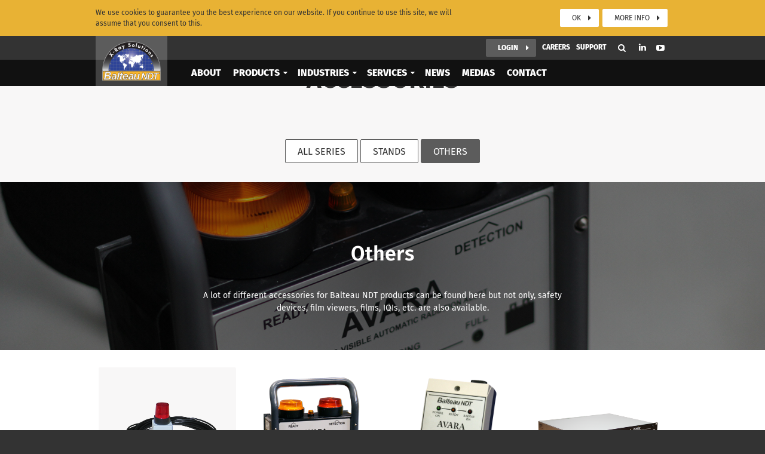

--- FILE ---
content_type: text/html; charset=UTF-8
request_url: https://www.balteau-ndt.com/accessories/?serie=20-others&product=clignotix
body_size: 47131
content:
<!DOCTYPE html><html lang="en"><head><meta charset="UTF-8"><meta name="description" content="X-Ray Solutions manufacturer"><meta http-equiv="Content-Type" content="text/html; charset=UTF-8"><meta http-equiv="X-UA-Compatible" content="IE=edge"><meta name="viewport" content="width=device-width, initial-scale=1.0"><link rel="pingback" href="https://www.balteau-ndt.com/xmlrpc.php"><meta name='robots' content='index, follow, max-image-preview:large, max-snippet:-1, max-video-preview:-1' />

	<!-- This site is optimized with the Yoast SEO plugin v26.8 - https://yoast.com/product/yoast-seo-wordpress/ -->
	<title>Accessories - Balteau NDT</title>
	<link rel="canonical" href="https://www.balteau-ndt.com/accessories/" />
	<meta property="og:locale" content="en_GB" />
	<meta property="og:type" content="article" />
	<meta property="og:title" content="Accessories - Balteau NDT" />
	<meta property="og:url" content="https://www.balteau-ndt.com/accessories/" />
	<meta property="og:site_name" content="Balteau NDT" />
	<meta property="article:modified_time" content="2019-02-27T12:51:42+00:00" />
	<meta name="twitter:card" content="summary_large_image" />
	<script type="application/ld+json" class="yoast-schema-graph">{"@context":"https://schema.org","@graph":[{"@type":"WebPage","@id":"https://www.balteau-ndt.com/accessories/","url":"https://www.balteau-ndt.com/accessories/","name":"Accessories - Balteau NDT","isPartOf":{"@id":"https://www.balteau-ndt.com/#website"},"datePublished":"2018-12-04T08:58:09+00:00","dateModified":"2019-02-27T12:51:42+00:00","breadcrumb":{"@id":"https://www.balteau-ndt.com/accessories/#breadcrumb"},"inLanguage":"en-GB","potentialAction":[{"@type":"ReadAction","target":["https://www.balteau-ndt.com/accessories/"]}]},{"@type":"BreadcrumbList","@id":"https://www.balteau-ndt.com/accessories/#breadcrumb","itemListElement":[{"@type":"ListItem","position":1,"name":"Home","item":"https://www.balteau-ndt.com/"},{"@type":"ListItem","position":2,"name":"Accessories"}]},{"@type":"WebSite","@id":"https://www.balteau-ndt.com/#website","url":"https://www.balteau-ndt.com/","name":"Balteau NDT","description":"X-Ray Solutions manufacturer","publisher":{"@id":"https://www.balteau-ndt.com/#organization"},"potentialAction":[{"@type":"SearchAction","target":{"@type":"EntryPoint","urlTemplate":"https://www.balteau-ndt.com/?s={search_term_string}"},"query-input":{"@type":"PropertyValueSpecification","valueRequired":true,"valueName":"search_term_string"}}],"inLanguage":"en-GB"},{"@type":"Organization","@id":"https://www.balteau-ndt.com/#organization","name":"Balteau NDT","url":"https://www.balteau-ndt.com/","logo":{"@type":"ImageObject","inLanguage":"en-GB","@id":"https://www.balteau-ndt.com/#/schema/logo/image/","url":"https://www.balteau-ndt.com/wp-content/uploads/2018/11/logo-balteau.png","contentUrl":"https://www.balteau-ndt.com/wp-content/uploads/2018/11/logo-balteau.png","width":130,"height":90,"caption":"Balteau NDT"},"image":{"@id":"https://www.balteau-ndt.com/#/schema/logo/image/"},"sameAs":["https://fr.linkedin.com/company/balteau-ndt","https://www.youtube.com/channel/UCXrfY8P6ZUYxOAasDZv9SLw"]}]}</script>
	<!-- / Yoast SEO plugin. -->


<link rel="alternate" type="application/rss+xml" title="Balteau NDT &raquo; Feed" href="https://www.balteau-ndt.com/feed/" />
<link rel="alternate" type="application/rss+xml" title="Balteau NDT &raquo; Comments Feed" href="https://www.balteau-ndt.com/comments/feed/" />
<link rel="alternate" title="oEmbed (JSON)" type="application/json+oembed" href="https://www.balteau-ndt.com/wp-json/oembed/1.0/embed?url=https%3A%2F%2Fwww.balteau-ndt.com%2Faccessories%2F&#038;lang=en" />
<link rel="alternate" title="oEmbed (XML)" type="text/xml+oembed" href="https://www.balteau-ndt.com/wp-json/oembed/1.0/embed?url=https%3A%2F%2Fwww.balteau-ndt.com%2Faccessories%2F&#038;format=xml&#038;lang=en" />
<style id='wp-img-auto-sizes-contain-inline-css' type='text/css'>
img:is([sizes=auto i],[sizes^="auto," i]){contain-intrinsic-size:3000px 1500px}
/*# sourceURL=wp-img-auto-sizes-contain-inline-css */
</style>
<style id='wp-block-library-inline-css' type='text/css'>
:root{--wp-block-synced-color:#7a00df;--wp-block-synced-color--rgb:122,0,223;--wp-bound-block-color:var(--wp-block-synced-color);--wp-editor-canvas-background:#ddd;--wp-admin-theme-color:#007cba;--wp-admin-theme-color--rgb:0,124,186;--wp-admin-theme-color-darker-10:#006ba1;--wp-admin-theme-color-darker-10--rgb:0,107,160.5;--wp-admin-theme-color-darker-20:#005a87;--wp-admin-theme-color-darker-20--rgb:0,90,135;--wp-admin-border-width-focus:2px}@media (min-resolution:192dpi){:root{--wp-admin-border-width-focus:1.5px}}.wp-element-button{cursor:pointer}:root .has-very-light-gray-background-color{background-color:#eee}:root .has-very-dark-gray-background-color{background-color:#313131}:root .has-very-light-gray-color{color:#eee}:root .has-very-dark-gray-color{color:#313131}:root .has-vivid-green-cyan-to-vivid-cyan-blue-gradient-background{background:linear-gradient(135deg,#00d084,#0693e3)}:root .has-purple-crush-gradient-background{background:linear-gradient(135deg,#34e2e4,#4721fb 50%,#ab1dfe)}:root .has-hazy-dawn-gradient-background{background:linear-gradient(135deg,#faaca8,#dad0ec)}:root .has-subdued-olive-gradient-background{background:linear-gradient(135deg,#fafae1,#67a671)}:root .has-atomic-cream-gradient-background{background:linear-gradient(135deg,#fdd79a,#004a59)}:root .has-nightshade-gradient-background{background:linear-gradient(135deg,#330968,#31cdcf)}:root .has-midnight-gradient-background{background:linear-gradient(135deg,#020381,#2874fc)}:root{--wp--preset--font-size--normal:16px;--wp--preset--font-size--huge:42px}.has-regular-font-size{font-size:1em}.has-larger-font-size{font-size:2.625em}.has-normal-font-size{font-size:var(--wp--preset--font-size--normal)}.has-huge-font-size{font-size:var(--wp--preset--font-size--huge)}.has-text-align-center{text-align:center}.has-text-align-left{text-align:left}.has-text-align-right{text-align:right}.has-fit-text{white-space:nowrap!important}#end-resizable-editor-section{display:none}.aligncenter{clear:both}.items-justified-left{justify-content:flex-start}.items-justified-center{justify-content:center}.items-justified-right{justify-content:flex-end}.items-justified-space-between{justify-content:space-between}.screen-reader-text{border:0;clip-path:inset(50%);height:1px;margin:-1px;overflow:hidden;padding:0;position:absolute;width:1px;word-wrap:normal!important}.screen-reader-text:focus{background-color:#ddd;clip-path:none;color:#444;display:block;font-size:1em;height:auto;left:5px;line-height:normal;padding:15px 23px 14px;text-decoration:none;top:5px;width:auto;z-index:100000}html :where(.has-border-color){border-style:solid}html :where([style*=border-top-color]){border-top-style:solid}html :where([style*=border-right-color]){border-right-style:solid}html :where([style*=border-bottom-color]){border-bottom-style:solid}html :where([style*=border-left-color]){border-left-style:solid}html :where([style*=border-width]){border-style:solid}html :where([style*=border-top-width]){border-top-style:solid}html :where([style*=border-right-width]){border-right-style:solid}html :where([style*=border-bottom-width]){border-bottom-style:solid}html :where([style*=border-left-width]){border-left-style:solid}html :where(img[class*=wp-image-]){height:auto;max-width:100%}:where(figure){margin:0 0 1em}html :where(.is-position-sticky){--wp-admin--admin-bar--position-offset:var(--wp-admin--admin-bar--height,0px)}@media screen and (max-width:600px){html :where(.is-position-sticky){--wp-admin--admin-bar--position-offset:0px}}

/*# sourceURL=wp-block-library-inline-css */
</style><style id='global-styles-inline-css' type='text/css'>
:root{--wp--preset--aspect-ratio--square: 1;--wp--preset--aspect-ratio--4-3: 4/3;--wp--preset--aspect-ratio--3-4: 3/4;--wp--preset--aspect-ratio--3-2: 3/2;--wp--preset--aspect-ratio--2-3: 2/3;--wp--preset--aspect-ratio--16-9: 16/9;--wp--preset--aspect-ratio--9-16: 9/16;--wp--preset--color--black: #000000;--wp--preset--color--cyan-bluish-gray: #abb8c3;--wp--preset--color--white: #ffffff;--wp--preset--color--pale-pink: #f78da7;--wp--preset--color--vivid-red: #cf2e2e;--wp--preset--color--luminous-vivid-orange: #ff6900;--wp--preset--color--luminous-vivid-amber: #fcb900;--wp--preset--color--light-green-cyan: #7bdcb5;--wp--preset--color--vivid-green-cyan: #00d084;--wp--preset--color--pale-cyan-blue: #8ed1fc;--wp--preset--color--vivid-cyan-blue: #0693e3;--wp--preset--color--vivid-purple: #9b51e0;--wp--preset--gradient--vivid-cyan-blue-to-vivid-purple: linear-gradient(135deg,rgb(6,147,227) 0%,rgb(155,81,224) 100%);--wp--preset--gradient--light-green-cyan-to-vivid-green-cyan: linear-gradient(135deg,rgb(122,220,180) 0%,rgb(0,208,130) 100%);--wp--preset--gradient--luminous-vivid-amber-to-luminous-vivid-orange: linear-gradient(135deg,rgb(252,185,0) 0%,rgb(255,105,0) 100%);--wp--preset--gradient--luminous-vivid-orange-to-vivid-red: linear-gradient(135deg,rgb(255,105,0) 0%,rgb(207,46,46) 100%);--wp--preset--gradient--very-light-gray-to-cyan-bluish-gray: linear-gradient(135deg,rgb(238,238,238) 0%,rgb(169,184,195) 100%);--wp--preset--gradient--cool-to-warm-spectrum: linear-gradient(135deg,rgb(74,234,220) 0%,rgb(151,120,209) 20%,rgb(207,42,186) 40%,rgb(238,44,130) 60%,rgb(251,105,98) 80%,rgb(254,248,76) 100%);--wp--preset--gradient--blush-light-purple: linear-gradient(135deg,rgb(255,206,236) 0%,rgb(152,150,240) 100%);--wp--preset--gradient--blush-bordeaux: linear-gradient(135deg,rgb(254,205,165) 0%,rgb(254,45,45) 50%,rgb(107,0,62) 100%);--wp--preset--gradient--luminous-dusk: linear-gradient(135deg,rgb(255,203,112) 0%,rgb(199,81,192) 50%,rgb(65,88,208) 100%);--wp--preset--gradient--pale-ocean: linear-gradient(135deg,rgb(255,245,203) 0%,rgb(182,227,212) 50%,rgb(51,167,181) 100%);--wp--preset--gradient--electric-grass: linear-gradient(135deg,rgb(202,248,128) 0%,rgb(113,206,126) 100%);--wp--preset--gradient--midnight: linear-gradient(135deg,rgb(2,3,129) 0%,rgb(40,116,252) 100%);--wp--preset--font-size--small: 13px;--wp--preset--font-size--medium: 20px;--wp--preset--font-size--large: 36px;--wp--preset--font-size--x-large: 42px;--wp--preset--spacing--20: 0.44rem;--wp--preset--spacing--30: 0.67rem;--wp--preset--spacing--40: 1rem;--wp--preset--spacing--50: 1.5rem;--wp--preset--spacing--60: 2.25rem;--wp--preset--spacing--70: 3.38rem;--wp--preset--spacing--80: 5.06rem;--wp--preset--shadow--natural: 6px 6px 9px rgba(0, 0, 0, 0.2);--wp--preset--shadow--deep: 12px 12px 50px rgba(0, 0, 0, 0.4);--wp--preset--shadow--sharp: 6px 6px 0px rgba(0, 0, 0, 0.2);--wp--preset--shadow--outlined: 6px 6px 0px -3px rgb(255, 255, 255), 6px 6px rgb(0, 0, 0);--wp--preset--shadow--crisp: 6px 6px 0px rgb(0, 0, 0);}:where(.is-layout-flex){gap: 0.5em;}:where(.is-layout-grid){gap: 0.5em;}body .is-layout-flex{display: flex;}.is-layout-flex{flex-wrap: wrap;align-items: center;}.is-layout-flex > :is(*, div){margin: 0;}body .is-layout-grid{display: grid;}.is-layout-grid > :is(*, div){margin: 0;}:where(.wp-block-columns.is-layout-flex){gap: 2em;}:where(.wp-block-columns.is-layout-grid){gap: 2em;}:where(.wp-block-post-template.is-layout-flex){gap: 1.25em;}:where(.wp-block-post-template.is-layout-grid){gap: 1.25em;}.has-black-color{color: var(--wp--preset--color--black) !important;}.has-cyan-bluish-gray-color{color: var(--wp--preset--color--cyan-bluish-gray) !important;}.has-white-color{color: var(--wp--preset--color--white) !important;}.has-pale-pink-color{color: var(--wp--preset--color--pale-pink) !important;}.has-vivid-red-color{color: var(--wp--preset--color--vivid-red) !important;}.has-luminous-vivid-orange-color{color: var(--wp--preset--color--luminous-vivid-orange) !important;}.has-luminous-vivid-amber-color{color: var(--wp--preset--color--luminous-vivid-amber) !important;}.has-light-green-cyan-color{color: var(--wp--preset--color--light-green-cyan) !important;}.has-vivid-green-cyan-color{color: var(--wp--preset--color--vivid-green-cyan) !important;}.has-pale-cyan-blue-color{color: var(--wp--preset--color--pale-cyan-blue) !important;}.has-vivid-cyan-blue-color{color: var(--wp--preset--color--vivid-cyan-blue) !important;}.has-vivid-purple-color{color: var(--wp--preset--color--vivid-purple) !important;}.has-black-background-color{background-color: var(--wp--preset--color--black) !important;}.has-cyan-bluish-gray-background-color{background-color: var(--wp--preset--color--cyan-bluish-gray) !important;}.has-white-background-color{background-color: var(--wp--preset--color--white) !important;}.has-pale-pink-background-color{background-color: var(--wp--preset--color--pale-pink) !important;}.has-vivid-red-background-color{background-color: var(--wp--preset--color--vivid-red) !important;}.has-luminous-vivid-orange-background-color{background-color: var(--wp--preset--color--luminous-vivid-orange) !important;}.has-luminous-vivid-amber-background-color{background-color: var(--wp--preset--color--luminous-vivid-amber) !important;}.has-light-green-cyan-background-color{background-color: var(--wp--preset--color--light-green-cyan) !important;}.has-vivid-green-cyan-background-color{background-color: var(--wp--preset--color--vivid-green-cyan) !important;}.has-pale-cyan-blue-background-color{background-color: var(--wp--preset--color--pale-cyan-blue) !important;}.has-vivid-cyan-blue-background-color{background-color: var(--wp--preset--color--vivid-cyan-blue) !important;}.has-vivid-purple-background-color{background-color: var(--wp--preset--color--vivid-purple) !important;}.has-black-border-color{border-color: var(--wp--preset--color--black) !important;}.has-cyan-bluish-gray-border-color{border-color: var(--wp--preset--color--cyan-bluish-gray) !important;}.has-white-border-color{border-color: var(--wp--preset--color--white) !important;}.has-pale-pink-border-color{border-color: var(--wp--preset--color--pale-pink) !important;}.has-vivid-red-border-color{border-color: var(--wp--preset--color--vivid-red) !important;}.has-luminous-vivid-orange-border-color{border-color: var(--wp--preset--color--luminous-vivid-orange) !important;}.has-luminous-vivid-amber-border-color{border-color: var(--wp--preset--color--luminous-vivid-amber) !important;}.has-light-green-cyan-border-color{border-color: var(--wp--preset--color--light-green-cyan) !important;}.has-vivid-green-cyan-border-color{border-color: var(--wp--preset--color--vivid-green-cyan) !important;}.has-pale-cyan-blue-border-color{border-color: var(--wp--preset--color--pale-cyan-blue) !important;}.has-vivid-cyan-blue-border-color{border-color: var(--wp--preset--color--vivid-cyan-blue) !important;}.has-vivid-purple-border-color{border-color: var(--wp--preset--color--vivid-purple) !important;}.has-vivid-cyan-blue-to-vivid-purple-gradient-background{background: var(--wp--preset--gradient--vivid-cyan-blue-to-vivid-purple) !important;}.has-light-green-cyan-to-vivid-green-cyan-gradient-background{background: var(--wp--preset--gradient--light-green-cyan-to-vivid-green-cyan) !important;}.has-luminous-vivid-amber-to-luminous-vivid-orange-gradient-background{background: var(--wp--preset--gradient--luminous-vivid-amber-to-luminous-vivid-orange) !important;}.has-luminous-vivid-orange-to-vivid-red-gradient-background{background: var(--wp--preset--gradient--luminous-vivid-orange-to-vivid-red) !important;}.has-very-light-gray-to-cyan-bluish-gray-gradient-background{background: var(--wp--preset--gradient--very-light-gray-to-cyan-bluish-gray) !important;}.has-cool-to-warm-spectrum-gradient-background{background: var(--wp--preset--gradient--cool-to-warm-spectrum) !important;}.has-blush-light-purple-gradient-background{background: var(--wp--preset--gradient--blush-light-purple) !important;}.has-blush-bordeaux-gradient-background{background: var(--wp--preset--gradient--blush-bordeaux) !important;}.has-luminous-dusk-gradient-background{background: var(--wp--preset--gradient--luminous-dusk) !important;}.has-pale-ocean-gradient-background{background: var(--wp--preset--gradient--pale-ocean) !important;}.has-electric-grass-gradient-background{background: var(--wp--preset--gradient--electric-grass) !important;}.has-midnight-gradient-background{background: var(--wp--preset--gradient--midnight) !important;}.has-small-font-size{font-size: var(--wp--preset--font-size--small) !important;}.has-medium-font-size{font-size: var(--wp--preset--font-size--medium) !important;}.has-large-font-size{font-size: var(--wp--preset--font-size--large) !important;}.has-x-large-font-size{font-size: var(--wp--preset--font-size--x-large) !important;}
/*# sourceURL=global-styles-inline-css */
</style>

<style id='classic-theme-styles-inline-css' type='text/css'>
/*! This file is auto-generated */
.wp-block-button__link{color:#fff;background-color:#32373c;border-radius:9999px;box-shadow:none;text-decoration:none;padding:calc(.667em + 2px) calc(1.333em + 2px);font-size:1.125em}.wp-block-file__button{background:#32373c;color:#fff;text-decoration:none}
/*# sourceURL=/wp-includes/css/classic-themes.min.css */
</style>
<link rel='stylesheet' id='bundle.css-css' href='https://www.balteau-ndt.com/wp-content/themes/syltaen/build/css/bundle.css?ver=1554991002' type='text/css' media='all' />
<script type="text/javascript" src="https://www.balteau-ndt.com/wp-includes/js/jquery/jquery.min.js?ver=3.7.1" id="jquery-core-js"></script>
<script type="text/javascript" src="https://www.balteau-ndt.com/wp-includes/js/jquery/jquery-migrate.min.js?ver=3.4.1" id="jquery-migrate-js"></script>
<script type="text/javascript" src="https://www.balteau-ndt.com/wp-includes/js/underscore.min.js?ver=1.13.7" id="underscore-js"></script>
<script type="text/javascript" src="https://www.balteau-ndt.com/wp-includes/js/backbone.min.js?ver=1.6.0" id="backbone-js"></script>
<script type="text/javascript" src="https://www.balteau-ndt.com/wp-content/plugins/ninja-forms/assets/js/min/front-end-deps.js?ver=3.13.4" id="nf-front-end-deps-js"></script>
<script type="text/javascript" id="nf-front-end-js-extra">
/* <![CDATA[ */
var nfi18n = {"ninjaForms":"Ninja Forms","changeEmailErrorMsg":"Please enter a valid email address!","changeDateErrorMsg":"Please enter a valid date!","confirmFieldErrorMsg":"These fields must match!","fieldNumberNumMinError":"Number Min Error","fieldNumberNumMaxError":"Number Max Error","fieldNumberIncrementBy":"Please increment by ","fieldTextareaRTEInsertLink":"Insert Link","fieldTextareaRTEInsertMedia":"Insert Media","fieldTextareaRTESelectAFile":"Select a file","formErrorsCorrectErrors":"Please correct errors before submitting this form.","formHoneypot":"If you are a human seeing this field, please leave it empty.","validateRequiredField":"This is a required field.","honeypotHoneypotError":"Honeypot Error","fileUploadOldCodeFileUploadInProgress":"File Upload in Progress.","fileUploadOldCodeFileUpload":"FILE UPLOAD","currencySymbol":"$","fieldsMarkedRequired":"Fields marked with an \u003Cspan class=\"ninja-forms-req-symbol\"\u003E*\u003C/span\u003E are required","thousands_sep":",","decimal_point":".","siteLocale":"en_GB","dateFormat":"m/d/Y","startOfWeek":"1","of":"of","previousMonth":"Previous Month","nextMonth":"Next Month","months":["January","February","March","April","May","June","July","August","September","October","November","December"],"monthsShort":["Jan","Feb","Mar","Apr","May","Jun","Jul","Aug","Sep","Oct","Nov","Dec"],"weekdays":["Sunday","Monday","Tuesday","Wednesday","Thursday","Friday","Saturday"],"weekdaysShort":["Sun","Mon","Tue","Wed","Thu","Fri","Sat"],"weekdaysMin":["Su","Mo","Tu","We","Th","Fr","Sa"],"recaptchaConsentMissing":"reCaptcha validation couldn't load.","recaptchaMissingCookie":"reCaptcha v3 validation couldn't load the cookie needed to submit the form.","recaptchaConsentEvent":"Accept reCaptcha cookies before sending the form."};
var nfFrontEnd = {"adminAjax":"https://www.balteau-ndt.com/wp-admin/admin-ajax.php","ajaxNonce":"0d0039f5cc","requireBaseUrl":"https://www.balteau-ndt.com/wp-content/plugins/ninja-forms/assets/js/","use_merge_tags":{"user":{"address":"address","textbox":"textbox","button":"button","checkbox":"checkbox","city":"city","confirm":"confirm","date":"date","email":"email","firstname":"firstname","html":"html","hcaptcha":"hcaptcha","hidden":"hidden","lastname":"lastname","listcheckbox":"listcheckbox","listcountry":"listcountry","listimage":"listimage","listmultiselect":"listmultiselect","listradio":"listradio","listselect":"listselect","liststate":"liststate","note":"note","number":"number","password":"password","passwordconfirm":"passwordconfirm","product":"product","quantity":"quantity","recaptcha":"recaptcha","recaptcha_v3":"recaptcha_v3","repeater":"repeater","shipping":"shipping","signature":"signature","spam":"spam","starrating":"starrating","submit":"submit","terms":"terms","textarea":"textarea","total":"total","turnstile":"turnstile","unknown":"unknown","zip":"zip","hr":"hr","text":"text","file":"file"},"post":{"address":"address","textbox":"textbox","button":"button","checkbox":"checkbox","city":"city","confirm":"confirm","date":"date","email":"email","firstname":"firstname","html":"html","hcaptcha":"hcaptcha","hidden":"hidden","lastname":"lastname","listcheckbox":"listcheckbox","listcountry":"listcountry","listimage":"listimage","listmultiselect":"listmultiselect","listradio":"listradio","listselect":"listselect","liststate":"liststate","note":"note","number":"number","password":"password","passwordconfirm":"passwordconfirm","product":"product","quantity":"quantity","recaptcha":"recaptcha","recaptcha_v3":"recaptcha_v3","repeater":"repeater","shipping":"shipping","signature":"signature","spam":"spam","starrating":"starrating","submit":"submit","terms":"terms","textarea":"textarea","total":"total","turnstile":"turnstile","unknown":"unknown","zip":"zip","hr":"hr","text":"text","file":"file"},"system":{"address":"address","textbox":"textbox","button":"button","checkbox":"checkbox","city":"city","confirm":"confirm","date":"date","email":"email","firstname":"firstname","html":"html","hcaptcha":"hcaptcha","hidden":"hidden","lastname":"lastname","listcheckbox":"listcheckbox","listcountry":"listcountry","listimage":"listimage","listmultiselect":"listmultiselect","listradio":"listradio","listselect":"listselect","liststate":"liststate","note":"note","number":"number","password":"password","passwordconfirm":"passwordconfirm","product":"product","quantity":"quantity","recaptcha":"recaptcha","recaptcha_v3":"recaptcha_v3","repeater":"repeater","shipping":"shipping","signature":"signature","spam":"spam","starrating":"starrating","submit":"submit","terms":"terms","textarea":"textarea","total":"total","turnstile":"turnstile","unknown":"unknown","zip":"zip","hr":"hr","text":"text","file":"file"},"fields":{"address":"address","textbox":"textbox","button":"button","checkbox":"checkbox","city":"city","confirm":"confirm","date":"date","email":"email","firstname":"firstname","html":"html","hcaptcha":"hcaptcha","hidden":"hidden","lastname":"lastname","listcheckbox":"listcheckbox","listcountry":"listcountry","listimage":"listimage","listmultiselect":"listmultiselect","listradio":"listradio","listselect":"listselect","liststate":"liststate","note":"note","number":"number","password":"password","passwordconfirm":"passwordconfirm","product":"product","quantity":"quantity","recaptcha":"recaptcha","recaptcha_v3":"recaptcha_v3","repeater":"repeater","shipping":"shipping","signature":"signature","spam":"spam","starrating":"starrating","submit":"submit","terms":"terms","textarea":"textarea","total":"total","turnstile":"turnstile","unknown":"unknown","zip":"zip","hr":"hr","text":"text","file":"file"},"calculations":{"html":"html","hidden":"hidden","note":"note","unknown":"unknown"}},"opinionated_styles":"","filter_esc_status":"false","nf_consent_status_response":[]};
var nfInlineVars = [];
var nfi18n = {"ninjaForms":"Ninja Forms","changeEmailErrorMsg":"Please enter a valid email address!","changeDateErrorMsg":"Please enter a valid date!","confirmFieldErrorMsg":"These fields must match!","fieldNumberNumMinError":"Number Min Error","fieldNumberNumMaxError":"Number Max Error","fieldNumberIncrementBy":"Please increment by ","fieldTextareaRTEInsertLink":"Insert Link","fieldTextareaRTEInsertMedia":"Insert Media","fieldTextareaRTESelectAFile":"Select a file","formErrorsCorrectErrors":"Please correct errors before submitting this form.","formHoneypot":"If you are a human seeing this field, please leave it empty.","validateRequiredField":"This is a required field.","honeypotHoneypotError":"Honeypot Error","fileUploadOldCodeFileUploadInProgress":"File Upload in Progress.","fileUploadOldCodeFileUpload":"FILE UPLOAD","currencySymbol":"$","fieldsMarkedRequired":"Fields marked with an \u003Cspan class=\"ninja-forms-req-symbol\"\u003E*\u003C/span\u003E are required","thousands_sep":",","decimal_point":".","siteLocale":"en_GB","dateFormat":"m/d/Y","startOfWeek":"1","of":"of","previousMonth":"Previous Month","nextMonth":"Next Month","months":["January","February","March","April","May","June","July","August","September","October","November","December"],"monthsShort":["Jan","Feb","Mar","Apr","May","Jun","Jul","Aug","Sep","Oct","Nov","Dec"],"weekdays":["Sunday","Monday","Tuesday","Wednesday","Thursday","Friday","Saturday"],"weekdaysShort":["Sun","Mon","Tue","Wed","Thu","Fri","Sat"],"weekdaysMin":["Su","Mo","Tu","We","Th","Fr","Sa"],"recaptchaConsentMissing":"reCaptcha validation couldn't load.","recaptchaMissingCookie":"reCaptcha v3 validation couldn't load the cookie needed to submit the form.","recaptchaConsentEvent":"Accept reCaptcha cookies before sending the form."};
var nfFrontEnd = {"adminAjax":"https://www.balteau-ndt.com/wp-admin/admin-ajax.php","ajaxNonce":"0d0039f5cc","requireBaseUrl":"https://www.balteau-ndt.com/wp-content/plugins/ninja-forms/assets/js/","use_merge_tags":{"user":{"address":"address","textbox":"textbox","button":"button","checkbox":"checkbox","city":"city","confirm":"confirm","date":"date","email":"email","firstname":"firstname","html":"html","hcaptcha":"hcaptcha","hidden":"hidden","lastname":"lastname","listcheckbox":"listcheckbox","listcountry":"listcountry","listimage":"listimage","listmultiselect":"listmultiselect","listradio":"listradio","listselect":"listselect","liststate":"liststate","note":"note","number":"number","password":"password","passwordconfirm":"passwordconfirm","product":"product","quantity":"quantity","recaptcha":"recaptcha","recaptcha_v3":"recaptcha_v3","repeater":"repeater","shipping":"shipping","signature":"signature","spam":"spam","starrating":"starrating","submit":"submit","terms":"terms","textarea":"textarea","total":"total","turnstile":"turnstile","unknown":"unknown","zip":"zip","hr":"hr","text":"text","file":"file"},"post":{"address":"address","textbox":"textbox","button":"button","checkbox":"checkbox","city":"city","confirm":"confirm","date":"date","email":"email","firstname":"firstname","html":"html","hcaptcha":"hcaptcha","hidden":"hidden","lastname":"lastname","listcheckbox":"listcheckbox","listcountry":"listcountry","listimage":"listimage","listmultiselect":"listmultiselect","listradio":"listradio","listselect":"listselect","liststate":"liststate","note":"note","number":"number","password":"password","passwordconfirm":"passwordconfirm","product":"product","quantity":"quantity","recaptcha":"recaptcha","recaptcha_v3":"recaptcha_v3","repeater":"repeater","shipping":"shipping","signature":"signature","spam":"spam","starrating":"starrating","submit":"submit","terms":"terms","textarea":"textarea","total":"total","turnstile":"turnstile","unknown":"unknown","zip":"zip","hr":"hr","text":"text","file":"file"},"system":{"address":"address","textbox":"textbox","button":"button","checkbox":"checkbox","city":"city","confirm":"confirm","date":"date","email":"email","firstname":"firstname","html":"html","hcaptcha":"hcaptcha","hidden":"hidden","lastname":"lastname","listcheckbox":"listcheckbox","listcountry":"listcountry","listimage":"listimage","listmultiselect":"listmultiselect","listradio":"listradio","listselect":"listselect","liststate":"liststate","note":"note","number":"number","password":"password","passwordconfirm":"passwordconfirm","product":"product","quantity":"quantity","recaptcha":"recaptcha","recaptcha_v3":"recaptcha_v3","repeater":"repeater","shipping":"shipping","signature":"signature","spam":"spam","starrating":"starrating","submit":"submit","terms":"terms","textarea":"textarea","total":"total","turnstile":"turnstile","unknown":"unknown","zip":"zip","hr":"hr","text":"text","file":"file"},"fields":{"address":"address","textbox":"textbox","button":"button","checkbox":"checkbox","city":"city","confirm":"confirm","date":"date","email":"email","firstname":"firstname","html":"html","hcaptcha":"hcaptcha","hidden":"hidden","lastname":"lastname","listcheckbox":"listcheckbox","listcountry":"listcountry","listimage":"listimage","listmultiselect":"listmultiselect","listradio":"listradio","listselect":"listselect","liststate":"liststate","note":"note","number":"number","password":"password","passwordconfirm":"passwordconfirm","product":"product","quantity":"quantity","recaptcha":"recaptcha","recaptcha_v3":"recaptcha_v3","repeater":"repeater","shipping":"shipping","signature":"signature","spam":"spam","starrating":"starrating","submit":"submit","terms":"terms","textarea":"textarea","total":"total","turnstile":"turnstile","unknown":"unknown","zip":"zip","hr":"hr","text":"text","file":"file"},"calculations":{"html":"html","hidden":"hidden","note":"note","unknown":"unknown"}},"opinionated_styles":"","filter_esc_status":"false","nf_consent_status_response":[]};
var nfInlineVars = [];
var nfi18n = {"ninjaForms":"Ninja Forms","changeEmailErrorMsg":"Please enter a valid email address!","changeDateErrorMsg":"Please enter a valid date!","confirmFieldErrorMsg":"These fields must match!","fieldNumberNumMinError":"Number Min Error","fieldNumberNumMaxError":"Number Max Error","fieldNumberIncrementBy":"Please increment by ","fieldTextareaRTEInsertLink":"Insert Link","fieldTextareaRTEInsertMedia":"Insert Media","fieldTextareaRTESelectAFile":"Select a file","formErrorsCorrectErrors":"Please correct errors before submitting this form.","formHoneypot":"If you are a human seeing this field, please leave it empty.","validateRequiredField":"This is a required field.","honeypotHoneypotError":"Honeypot Error","fileUploadOldCodeFileUploadInProgress":"File Upload in Progress.","fileUploadOldCodeFileUpload":"FILE UPLOAD","currencySymbol":"$","fieldsMarkedRequired":"Fields marked with an \u003Cspan class=\"ninja-forms-req-symbol\"\u003E*\u003C/span\u003E are required","thousands_sep":",","decimal_point":".","siteLocale":"en_GB","dateFormat":"m/d/Y","startOfWeek":"1","of":"of","previousMonth":"Previous Month","nextMonth":"Next Month","months":["January","February","March","April","May","June","July","August","September","October","November","December"],"monthsShort":["Jan","Feb","Mar","Apr","May","Jun","Jul","Aug","Sep","Oct","Nov","Dec"],"weekdays":["Sunday","Monday","Tuesday","Wednesday","Thursday","Friday","Saturday"],"weekdaysShort":["Sun","Mon","Tue","Wed","Thu","Fri","Sat"],"weekdaysMin":["Su","Mo","Tu","We","Th","Fr","Sa"],"recaptchaConsentMissing":"reCaptcha validation couldn't load.","recaptchaMissingCookie":"reCaptcha v3 validation couldn't load the cookie needed to submit the form.","recaptchaConsentEvent":"Accept reCaptcha cookies before sending the form."};
var nfFrontEnd = {"adminAjax":"https://www.balteau-ndt.com/wp-admin/admin-ajax.php","ajaxNonce":"0d0039f5cc","requireBaseUrl":"https://www.balteau-ndt.com/wp-content/plugins/ninja-forms/assets/js/","use_merge_tags":{"user":{"address":"address","textbox":"textbox","button":"button","checkbox":"checkbox","city":"city","confirm":"confirm","date":"date","email":"email","firstname":"firstname","html":"html","hcaptcha":"hcaptcha","hidden":"hidden","lastname":"lastname","listcheckbox":"listcheckbox","listcountry":"listcountry","listimage":"listimage","listmultiselect":"listmultiselect","listradio":"listradio","listselect":"listselect","liststate":"liststate","note":"note","number":"number","password":"password","passwordconfirm":"passwordconfirm","product":"product","quantity":"quantity","recaptcha":"recaptcha","recaptcha_v3":"recaptcha_v3","repeater":"repeater","shipping":"shipping","signature":"signature","spam":"spam","starrating":"starrating","submit":"submit","terms":"terms","textarea":"textarea","total":"total","turnstile":"turnstile","unknown":"unknown","zip":"zip","hr":"hr","text":"text","file":"file"},"post":{"address":"address","textbox":"textbox","button":"button","checkbox":"checkbox","city":"city","confirm":"confirm","date":"date","email":"email","firstname":"firstname","html":"html","hcaptcha":"hcaptcha","hidden":"hidden","lastname":"lastname","listcheckbox":"listcheckbox","listcountry":"listcountry","listimage":"listimage","listmultiselect":"listmultiselect","listradio":"listradio","listselect":"listselect","liststate":"liststate","note":"note","number":"number","password":"password","passwordconfirm":"passwordconfirm","product":"product","quantity":"quantity","recaptcha":"recaptcha","recaptcha_v3":"recaptcha_v3","repeater":"repeater","shipping":"shipping","signature":"signature","spam":"spam","starrating":"starrating","submit":"submit","terms":"terms","textarea":"textarea","total":"total","turnstile":"turnstile","unknown":"unknown","zip":"zip","hr":"hr","text":"text","file":"file"},"system":{"address":"address","textbox":"textbox","button":"button","checkbox":"checkbox","city":"city","confirm":"confirm","date":"date","email":"email","firstname":"firstname","html":"html","hcaptcha":"hcaptcha","hidden":"hidden","lastname":"lastname","listcheckbox":"listcheckbox","listcountry":"listcountry","listimage":"listimage","listmultiselect":"listmultiselect","listradio":"listradio","listselect":"listselect","liststate":"liststate","note":"note","number":"number","password":"password","passwordconfirm":"passwordconfirm","product":"product","quantity":"quantity","recaptcha":"recaptcha","recaptcha_v3":"recaptcha_v3","repeater":"repeater","shipping":"shipping","signature":"signature","spam":"spam","starrating":"starrating","submit":"submit","terms":"terms","textarea":"textarea","total":"total","turnstile":"turnstile","unknown":"unknown","zip":"zip","hr":"hr","text":"text","file":"file"},"fields":{"address":"address","textbox":"textbox","button":"button","checkbox":"checkbox","city":"city","confirm":"confirm","date":"date","email":"email","firstname":"firstname","html":"html","hcaptcha":"hcaptcha","hidden":"hidden","lastname":"lastname","listcheckbox":"listcheckbox","listcountry":"listcountry","listimage":"listimage","listmultiselect":"listmultiselect","listradio":"listradio","listselect":"listselect","liststate":"liststate","note":"note","number":"number","password":"password","passwordconfirm":"passwordconfirm","product":"product","quantity":"quantity","recaptcha":"recaptcha","recaptcha_v3":"recaptcha_v3","repeater":"repeater","shipping":"shipping","signature":"signature","spam":"spam","starrating":"starrating","submit":"submit","terms":"terms","textarea":"textarea","total":"total","turnstile":"turnstile","unknown":"unknown","zip":"zip","hr":"hr","text":"text","file":"file"},"calculations":{"html":"html","hidden":"hidden","note":"note","unknown":"unknown"}},"opinionated_styles":"","filter_esc_status":"false","nf_consent_status_response":[]};
var nfInlineVars = [];
var nfi18n = {"ninjaForms":"Ninja Forms","changeEmailErrorMsg":"Please enter a valid email address!","changeDateErrorMsg":"Please enter a valid date!","confirmFieldErrorMsg":"These fields must match!","fieldNumberNumMinError":"Number Min Error","fieldNumberNumMaxError":"Number Max Error","fieldNumberIncrementBy":"Please increment by ","fieldTextareaRTEInsertLink":"Insert Link","fieldTextareaRTEInsertMedia":"Insert Media","fieldTextareaRTESelectAFile":"Select a file","formErrorsCorrectErrors":"Please correct errors before submitting this form.","formHoneypot":"If you are a human seeing this field, please leave it empty.","validateRequiredField":"This is a required field.","honeypotHoneypotError":"Honeypot Error","fileUploadOldCodeFileUploadInProgress":"File Upload in Progress.","fileUploadOldCodeFileUpload":"FILE UPLOAD","currencySymbol":"$","fieldsMarkedRequired":"Fields marked with an \u003Cspan class=\"ninja-forms-req-symbol\"\u003E*\u003C/span\u003E are required","thousands_sep":",","decimal_point":".","siteLocale":"en_GB","dateFormat":"m/d/Y","startOfWeek":"1","of":"of","previousMonth":"Previous Month","nextMonth":"Next Month","months":["January","February","March","April","May","June","July","August","September","October","November","December"],"monthsShort":["Jan","Feb","Mar","Apr","May","Jun","Jul","Aug","Sep","Oct","Nov","Dec"],"weekdays":["Sunday","Monday","Tuesday","Wednesday","Thursday","Friday","Saturday"],"weekdaysShort":["Sun","Mon","Tue","Wed","Thu","Fri","Sat"],"weekdaysMin":["Su","Mo","Tu","We","Th","Fr","Sa"],"recaptchaConsentMissing":"reCaptcha validation couldn't load.","recaptchaMissingCookie":"reCaptcha v3 validation couldn't load the cookie needed to submit the form.","recaptchaConsentEvent":"Accept reCaptcha cookies before sending the form."};
var nfFrontEnd = {"adminAjax":"https://www.balteau-ndt.com/wp-admin/admin-ajax.php","ajaxNonce":"0d0039f5cc","requireBaseUrl":"https://www.balteau-ndt.com/wp-content/plugins/ninja-forms/assets/js/","use_merge_tags":{"user":{"address":"address","textbox":"textbox","button":"button","checkbox":"checkbox","city":"city","confirm":"confirm","date":"date","email":"email","firstname":"firstname","html":"html","hcaptcha":"hcaptcha","hidden":"hidden","lastname":"lastname","listcheckbox":"listcheckbox","listcountry":"listcountry","listimage":"listimage","listmultiselect":"listmultiselect","listradio":"listradio","listselect":"listselect","liststate":"liststate","note":"note","number":"number","password":"password","passwordconfirm":"passwordconfirm","product":"product","quantity":"quantity","recaptcha":"recaptcha","recaptcha_v3":"recaptcha_v3","repeater":"repeater","shipping":"shipping","signature":"signature","spam":"spam","starrating":"starrating","submit":"submit","terms":"terms","textarea":"textarea","total":"total","turnstile":"turnstile","unknown":"unknown","zip":"zip","hr":"hr","text":"text","file":"file"},"post":{"address":"address","textbox":"textbox","button":"button","checkbox":"checkbox","city":"city","confirm":"confirm","date":"date","email":"email","firstname":"firstname","html":"html","hcaptcha":"hcaptcha","hidden":"hidden","lastname":"lastname","listcheckbox":"listcheckbox","listcountry":"listcountry","listimage":"listimage","listmultiselect":"listmultiselect","listradio":"listradio","listselect":"listselect","liststate":"liststate","note":"note","number":"number","password":"password","passwordconfirm":"passwordconfirm","product":"product","quantity":"quantity","recaptcha":"recaptcha","recaptcha_v3":"recaptcha_v3","repeater":"repeater","shipping":"shipping","signature":"signature","spam":"spam","starrating":"starrating","submit":"submit","terms":"terms","textarea":"textarea","total":"total","turnstile":"turnstile","unknown":"unknown","zip":"zip","hr":"hr","text":"text","file":"file"},"system":{"address":"address","textbox":"textbox","button":"button","checkbox":"checkbox","city":"city","confirm":"confirm","date":"date","email":"email","firstname":"firstname","html":"html","hcaptcha":"hcaptcha","hidden":"hidden","lastname":"lastname","listcheckbox":"listcheckbox","listcountry":"listcountry","listimage":"listimage","listmultiselect":"listmultiselect","listradio":"listradio","listselect":"listselect","liststate":"liststate","note":"note","number":"number","password":"password","passwordconfirm":"passwordconfirm","product":"product","quantity":"quantity","recaptcha":"recaptcha","recaptcha_v3":"recaptcha_v3","repeater":"repeater","shipping":"shipping","signature":"signature","spam":"spam","starrating":"starrating","submit":"submit","terms":"terms","textarea":"textarea","total":"total","turnstile":"turnstile","unknown":"unknown","zip":"zip","hr":"hr","text":"text","file":"file"},"fields":{"address":"address","textbox":"textbox","button":"button","checkbox":"checkbox","city":"city","confirm":"confirm","date":"date","email":"email","firstname":"firstname","html":"html","hcaptcha":"hcaptcha","hidden":"hidden","lastname":"lastname","listcheckbox":"listcheckbox","listcountry":"listcountry","listimage":"listimage","listmultiselect":"listmultiselect","listradio":"listradio","listselect":"listselect","liststate":"liststate","note":"note","number":"number","password":"password","passwordconfirm":"passwordconfirm","product":"product","quantity":"quantity","recaptcha":"recaptcha","recaptcha_v3":"recaptcha_v3","repeater":"repeater","shipping":"shipping","signature":"signature","spam":"spam","starrating":"starrating","submit":"submit","terms":"terms","textarea":"textarea","total":"total","turnstile":"turnstile","unknown":"unknown","zip":"zip","hr":"hr","text":"text","file":"file"},"calculations":{"html":"html","hidden":"hidden","note":"note","unknown":"unknown"}},"opinionated_styles":"","filter_esc_status":"false","nf_consent_status_response":[]};
var nfInlineVars = [];
var nfi18n = {"ninjaForms":"Ninja Forms","changeEmailErrorMsg":"Please enter a valid email address!","changeDateErrorMsg":"Please enter a valid date!","confirmFieldErrorMsg":"These fields must match!","fieldNumberNumMinError":"Number Min Error","fieldNumberNumMaxError":"Number Max Error","fieldNumberIncrementBy":"Please increment by ","fieldTextareaRTEInsertLink":"Insert Link","fieldTextareaRTEInsertMedia":"Insert Media","fieldTextareaRTESelectAFile":"Select a file","formErrorsCorrectErrors":"Please correct errors before submitting this form.","formHoneypot":"If you are a human seeing this field, please leave it empty.","validateRequiredField":"This is a required field.","honeypotHoneypotError":"Honeypot Error","fileUploadOldCodeFileUploadInProgress":"File Upload in Progress.","fileUploadOldCodeFileUpload":"FILE UPLOAD","currencySymbol":"$","fieldsMarkedRequired":"Fields marked with an \u003Cspan class=\"ninja-forms-req-symbol\"\u003E*\u003C/span\u003E are required","thousands_sep":",","decimal_point":".","siteLocale":"en_GB","dateFormat":"m/d/Y","startOfWeek":"1","of":"of","previousMonth":"Previous Month","nextMonth":"Next Month","months":["January","February","March","April","May","June","July","August","September","October","November","December"],"monthsShort":["Jan","Feb","Mar","Apr","May","Jun","Jul","Aug","Sep","Oct","Nov","Dec"],"weekdays":["Sunday","Monday","Tuesday","Wednesday","Thursday","Friday","Saturday"],"weekdaysShort":["Sun","Mon","Tue","Wed","Thu","Fri","Sat"],"weekdaysMin":["Su","Mo","Tu","We","Th","Fr","Sa"],"recaptchaConsentMissing":"reCaptcha validation couldn't load.","recaptchaMissingCookie":"reCaptcha v3 validation couldn't load the cookie needed to submit the form.","recaptchaConsentEvent":"Accept reCaptcha cookies before sending the form."};
var nfFrontEnd = {"adminAjax":"https://www.balteau-ndt.com/wp-admin/admin-ajax.php","ajaxNonce":"0d0039f5cc","requireBaseUrl":"https://www.balteau-ndt.com/wp-content/plugins/ninja-forms/assets/js/","use_merge_tags":{"user":{"address":"address","textbox":"textbox","button":"button","checkbox":"checkbox","city":"city","confirm":"confirm","date":"date","email":"email","firstname":"firstname","html":"html","hcaptcha":"hcaptcha","hidden":"hidden","lastname":"lastname","listcheckbox":"listcheckbox","listcountry":"listcountry","listimage":"listimage","listmultiselect":"listmultiselect","listradio":"listradio","listselect":"listselect","liststate":"liststate","note":"note","number":"number","password":"password","passwordconfirm":"passwordconfirm","product":"product","quantity":"quantity","recaptcha":"recaptcha","recaptcha_v3":"recaptcha_v3","repeater":"repeater","shipping":"shipping","signature":"signature","spam":"spam","starrating":"starrating","submit":"submit","terms":"terms","textarea":"textarea","total":"total","turnstile":"turnstile","unknown":"unknown","zip":"zip","hr":"hr","text":"text","file":"file"},"post":{"address":"address","textbox":"textbox","button":"button","checkbox":"checkbox","city":"city","confirm":"confirm","date":"date","email":"email","firstname":"firstname","html":"html","hcaptcha":"hcaptcha","hidden":"hidden","lastname":"lastname","listcheckbox":"listcheckbox","listcountry":"listcountry","listimage":"listimage","listmultiselect":"listmultiselect","listradio":"listradio","listselect":"listselect","liststate":"liststate","note":"note","number":"number","password":"password","passwordconfirm":"passwordconfirm","product":"product","quantity":"quantity","recaptcha":"recaptcha","recaptcha_v3":"recaptcha_v3","repeater":"repeater","shipping":"shipping","signature":"signature","spam":"spam","starrating":"starrating","submit":"submit","terms":"terms","textarea":"textarea","total":"total","turnstile":"turnstile","unknown":"unknown","zip":"zip","hr":"hr","text":"text","file":"file"},"system":{"address":"address","textbox":"textbox","button":"button","checkbox":"checkbox","city":"city","confirm":"confirm","date":"date","email":"email","firstname":"firstname","html":"html","hcaptcha":"hcaptcha","hidden":"hidden","lastname":"lastname","listcheckbox":"listcheckbox","listcountry":"listcountry","listimage":"listimage","listmultiselect":"listmultiselect","listradio":"listradio","listselect":"listselect","liststate":"liststate","note":"note","number":"number","password":"password","passwordconfirm":"passwordconfirm","product":"product","quantity":"quantity","recaptcha":"recaptcha","recaptcha_v3":"recaptcha_v3","repeater":"repeater","shipping":"shipping","signature":"signature","spam":"spam","starrating":"starrating","submit":"submit","terms":"terms","textarea":"textarea","total":"total","turnstile":"turnstile","unknown":"unknown","zip":"zip","hr":"hr","text":"text","file":"file"},"fields":{"address":"address","textbox":"textbox","button":"button","checkbox":"checkbox","city":"city","confirm":"confirm","date":"date","email":"email","firstname":"firstname","html":"html","hcaptcha":"hcaptcha","hidden":"hidden","lastname":"lastname","listcheckbox":"listcheckbox","listcountry":"listcountry","listimage":"listimage","listmultiselect":"listmultiselect","listradio":"listradio","listselect":"listselect","liststate":"liststate","note":"note","number":"number","password":"password","passwordconfirm":"passwordconfirm","product":"product","quantity":"quantity","recaptcha":"recaptcha","recaptcha_v3":"recaptcha_v3","repeater":"repeater","shipping":"shipping","signature":"signature","spam":"spam","starrating":"starrating","submit":"submit","terms":"terms","textarea":"textarea","total":"total","turnstile":"turnstile","unknown":"unknown","zip":"zip","hr":"hr","text":"text","file":"file"},"calculations":{"html":"html","hidden":"hidden","note":"note","unknown":"unknown"}},"opinionated_styles":"","filter_esc_status":"false","nf_consent_status_response":[]};
var nfInlineVars = [];
//# sourceURL=nf-front-end-js-extra
/* ]]> */
</script>
<script type="text/javascript" src="https://www.balteau-ndt.com/wp-content/plugins/ninja-forms/assets/js/min/front-end.js?ver=3.13.4" id="nf-front-end-js"></script>
<link rel="https://api.w.org/" href="https://www.balteau-ndt.com/wp-json/" /><link rel="alternate" title="JSON" type="application/json" href="https://www.balteau-ndt.com/wp-json/wp/v2/pages/315" /><link rel="EditURI" type="application/rsd+xml" title="RSD" href="https://www.balteau-ndt.com/xmlrpc.php?rsd" />
<meta name="generator" content="WordPress 6.9" />
<link rel='shortlink' href='https://www.balteau-ndt.com/?p=315' />
<script type="text/javascript">
(function(url){
	if(/(?:Chrome\/26\.0\.1410\.63 Safari\/537\.31|WordfenceTestMonBot)/.test(navigator.userAgent)){ return; }
	var addEvent = function(evt, handler) {
		if (window.addEventListener) {
			document.addEventListener(evt, handler, false);
		} else if (window.attachEvent) {
			document.attachEvent('on' + evt, handler);
		}
	};
	var removeEvent = function(evt, handler) {
		if (window.removeEventListener) {
			document.removeEventListener(evt, handler, false);
		} else if (window.detachEvent) {
			document.detachEvent('on' + evt, handler);
		}
	};
	var evts = 'contextmenu dblclick drag dragend dragenter dragleave dragover dragstart drop keydown keypress keyup mousedown mousemove mouseout mouseover mouseup mousewheel scroll'.split(' ');
	var logHuman = function() {
		if (window.wfLogHumanRan) { return; }
		window.wfLogHumanRan = true;
		var wfscr = document.createElement('script');
		wfscr.type = 'text/javascript';
		wfscr.async = true;
		wfscr.src = url + '&r=' + Math.random();
		(document.getElementsByTagName('head')[0]||document.getElementsByTagName('body')[0]).appendChild(wfscr);
		for (var i = 0; i < evts.length; i++) {
			removeEvent(evts[i], logHuman);
		}
	};
	for (var i = 0; i < evts.length; i++) {
		addEvent(evts[i], logHuman);
	}
})('//www.balteau-ndt.com/?wordfence_lh=1&hid=2618255EE3124C2DD19DDD88764AE235');
</script><link rel="icon" href="https://www.balteau-ndt.com/wp-content/uploads/2019/01/cropped-favicon-32x32.png" sizes="32x32" />
<link rel="icon" href="https://www.balteau-ndt.com/wp-content/uploads/2019/01/cropped-favicon-192x192.png" sizes="192x192" />
<link rel="apple-touch-icon" href="https://www.balteau-ndt.com/wp-content/uploads/2019/01/cropped-favicon-180x180.png" />
<meta name="msapplication-TileImage" content="https://www.balteau-ndt.com/wp-content/uploads/2019/01/cropped-favicon-270x270.png" />

<!-- BEGIN GAINWP v5.4.6 Universal Analytics - https://intelligencewp.com/google-analytics-in-wordpress/ -->
<script>
(function(i,s,o,g,r,a,m){i['GoogleAnalyticsObject']=r;i[r]=i[r]||function(){
	(i[r].q=i[r].q||[]).push(arguments)},i[r].l=1*new Date();a=s.createElement(o),
	m=s.getElementsByTagName(o)[0];a.async=1;a.src=g;m.parentNode.insertBefore(a,m)
})(window,document,'script','https://www.google-analytics.com/analytics.js','ga');
  ga('create', 'UA-135118830-1', 'auto');
  ga('send', 'pageview');
</script>
<!-- END GAINWP Universal Analytics -->
</head><body class="wp-singular page-template-default page page-id-315 wp-theme-syltaen is-unlogged"><div class="site"><header role="navigation" class="site-header"><nav class="site-header__cookies"><div class="container"><div class="row"><div class="gr-8 gr-12-sm"><p>We use cookies to guarantee you the best experience on our website. If you continue to use this site, we will assume that you consent to this.</p>
</div><div class="gr-4 gr-12-sm"><a class="button button--sm button--white" href="https://www.balteau-ndt.com/privacy-policy/">More info</a><button class="button button--sm button--white" id="cookies-accept">OK</button></div></div></div></nav><nav class="site-header__wrapper"><div class="container"><a class="site-header__logo" href="https://www.balteau-ndt.com" style="background-image: url(https://www.balteau-ndt.com/wp-content/uploads/2018/11/logo-balteau.png);">Balteau NDT</a><div class="site-header__top"><ul id="menu-secondary-menu-en" class="menu site-header__menu-scnd"><li id="menu-item-1188" class="button button--sm button--medium-grey menu-item menu-item-type-custom menu-item-object-custom menu-item-1188"><a target="_blank" rel="noreferrer" href="https://access.balteau-ndt.com:2222/login/loginform.html">Login</a></li>
<li id="menu-item-915" class="menu-item menu-item-type-post_type menu-item-object-page menu-item-915"><a href="https://www.balteau-ndt.com/careers/">Careers</a></li>
<li id="menu-item-914" class="menu-item menu-item-type-post_type menu-item-object-page menu-item-914"><a href="https://www.balteau-ndt.com/support/">Support</a></li>
</ul><form class="site-header__search" methd="GET" action="https://www.balteau-ndt.com"><label for="search"><input type="text" id="search" name="s" placeholder="Search"></label></form><ul class="site-header__social social"><li class="social__item"><a class="social__link" href="https://fr.linkedin.com/company/balteau-ndt" target="_blank" title="Linkedin" rel="noopener"><i class="fa fa-linkedin" aria-hidden="true"></i>Linkedin</a></li><li class="social__item"><a class="social__link" href="https://www.youtube.com/channel/UCXrfY8P6ZUYxOAasDZv9SLw?REL=0" target="_blank" title="Youtube" rel="noopener"><i class="fa fa-youtube-play" aria-hidden="true"></i>Youtube</a></li></ul></div><div class="site-header__bottom"><ul id="menu-main-menu-en" class="menu site-header__menu-main"><li id="menu-item-524" class="menu-item menu-item-type-post_type menu-item-object-page menu-item-524"><a href="https://www.balteau-ndt.com/about/">About</a></li>
<li id="menu-item-468" class="menu-item--products has-sub-menu menu-item menu-item-type-custom menu-item-object-custom menu-item-468"><a href="#">Products</a></li>
<li id="menu-item-35" class="menu-item--applications has-sub-menu menu-item menu-item-type-post_type menu-item-object-page menu-item-35"><a href="https://www.balteau-ndt.com/industries/">Industries</a></li>
<li id="menu-item-39" class="menu-item--services has-sub-menu menu-item menu-item-type-post_type menu-item-object-page menu-item-39"><a href="https://www.balteau-ndt.com/services/">Services</a></li>
<li id="menu-item-579" class="menu-item menu-item-type-post_type menu-item-object-page menu-item-579"><a href="https://www.balteau-ndt.com/news/">News</a></li>
<li id="menu-item-894" class="menu-item menu-item-type-post_type menu-item-object-page menu-item-894"><a href="https://www.balteau-ndt.com/medias/">Medias</a></li>
<li id="menu-item-34" class="menu-item menu-item-type-post_type menu-item-object-page menu-item-34"><a href="https://www.balteau-ndt.com/contact/">Contact</a></li>
</ul><button class="mobile-nav-trigger"><span></span>Menu</button></div></div></nav><nav class="site-header__submenus"><div class="container"><ul class="submenu submenu--applications submenu--nowrap"><li class="submenu__item"><div class="submenu__wrapper"><a class="submenu__url" href="https://www.balteau-ndt.com/industries/#pipelines-welding"><figure class="submenu__icon" style="background-image: url(https://www.balteau-ndt.com/wp-content/uploads/2018/11/test.png);"></figure><h2 class="submenu__title h5">Welding</h2></a></div></li><li class="submenu__item"><div class="submenu__wrapper"><a class="submenu__url" href="https://www.balteau-ndt.com/industries/#aeronotics"><figure class="submenu__icon" style="background-image: url(https://www.balteau-ndt.com/wp-content/uploads/2018/11/aerospace.png);"></figure><h2 class="submenu__title h5">Aerospace</h2></a></div></li><li class="submenu__item"><div class="submenu__wrapper"><a class="submenu__url" href="https://www.balteau-ndt.com/industries/#defense"><figure class="submenu__icon" style="background-image: url(https://www.balteau-ndt.com/wp-content/uploads/2018/12/defense-1.png);"></figure><h2 class="submenu__title h5">Defense</h2></a></div></li><li class="submenu__item"><div class="submenu__wrapper"><a class="submenu__url" href="https://www.balteau-ndt.com/industries/#oil-gas"><figure class="submenu__icon" style="background-image: url(https://www.balteau-ndt.com/wp-content/uploads/2018/12/Oil.png);"></figure><h2 class="submenu__title h5">Oil &amp; Gas</h2></a></div></li><li class="submenu__item"><div class="submenu__wrapper"><a class="submenu__url" href="https://www.balteau-ndt.com/industries/#casting"><figure class="submenu__icon" style="background-image: url(https://www.balteau-ndt.com/wp-content/uploads/2018/12/cc.png);"></figure><h2 class="submenu__title h5">Casting</h2></a></div></li><li class="submenu__item"><div class="submenu__wrapper"><a class="submenu__url" href="https://www.balteau-ndt.com/industries/#shipyard"><figure class="submenu__icon" style="background-image: url(https://www.balteau-ndt.com/wp-content/uploads/2018/12/beteau.png);"></figure><h2 class="submenu__title h5">Shipyard</h2></a></div></li><li class="submenu__item"><div class="submenu__wrapper"><a class="submenu__url" href="https://www.balteau-ndt.com/industries/#rail"><figure class="submenu__icon" style="background-image: url(https://www.balteau-ndt.com/wp-content/uploads/2019/01/rail.png);"></figure><h2 class="submenu__title h5">Rail</h2></a></div></li><li class="submenu__item"><div class="submenu__wrapper"><a class="submenu__url" href="https://www.balteau-ndt.com/industries/#art"><figure class="submenu__icon" style="background-image: url(https://www.balteau-ndt.com/wp-content/uploads/2018/11/art.png);"></figure><h2 class="submenu__title h5">Art</h2></a></div></li><li class="submenu__item"><div class="submenu__wrapper"><a class="submenu__url" href="https://www.balteau-ndt.com/industries/#research-training-centers"><figure class="submenu__icon" style="background-image: url(https://www.balteau-ndt.com/wp-content/uploads/2018/12/Recherche.png);"></figure><h2 class="submenu__title h5">Research &amp; Training centers</h2></a></div></li></ul><ul class="submenu submenu--services submenu--nowrap"><li class="submenu__item"><div class="submenu__wrapper"><a class="submenu__url" href="https://www.balteau-ndt.com/services/#focal-post-measurement"><figure class="submenu__icon" style="background-image: url(https://www.balteau-ndt.com/wp-content/uploads/2018/12/FOCAL-POST.png);"></figure><h2 class="submenu__title h5">Focal spot measurement</h2></a></div></li><li class="submenu__item"><div class="submenu__wrapper"><a class="submenu__url" href="https://www.balteau-ndt.com/services/#x-ray-laboratory"><figure class="submenu__icon" style="background-image: url(https://www.balteau-ndt.com/wp-content/uploads/2019/02/x-ray-laboratory.png);"></figure><h2 class="submenu__title h5">X-Ray Laboratory</h2></a></div></li><li class="submenu__item"><div class="submenu__wrapper"><a class="submenu__url" href="https://www.balteau-ndt.com/services/#feasability"><figure class="submenu__icon" style="background-image: url(https://www.balteau-ndt.com/wp-content/uploads/2018/12/FEASABILITY.png);"></figure><h2 class="submenu__title h5">Feasability Study</h2></a></div></li><li class="submenu__item"><div class="submenu__wrapper"><a class="submenu__url" href="https://www.balteau-ndt.com/services/#rental"><figure class="submenu__icon" style="background-image: url(https://www.balteau-ndt.com/wp-content/uploads/2018/12/RENTAL.png);"></figure><h2 class="submenu__title h5">Rental</h2></a></div></li><li class="submenu__item"><div class="submenu__wrapper"><a class="submenu__url" href="https://www.balteau-ndt.com/services/#calibration"><figure class="submenu__icon" style="background-image: url(https://www.balteau-ndt.com/wp-content/uploads/2018/12/CALIBRATION.png);"></figure><h2 class="submenu__title h5">Calibration</h2></a></div></li><li class="submenu__item"><div class="submenu__wrapper"><a class="submenu__url" href="https://www.balteau-ndt.com/services/#maintenance"><figure class="submenu__icon" style="background-image: url(https://www.balteau-ndt.com/wp-content/uploads/2018/12/MAINTENANCE.png);"></figure><h2 class="submenu__title h5">Maintenance</h2></a></div></li><li class="submenu__item"><div class="submenu__wrapper"><a class="submenu__url" href="https://www.balteau-ndt.com/services/#retrofit"><figure class="submenu__icon" style="background-image: url(https://www.balteau-ndt.com/wp-content/uploads/2018/12/RETROFIT.png);"></figure><h2 class="submenu__title h5">Retrofit</h2></a></div></li><li class="submenu__item"><div class="submenu__wrapper"><a class="submenu__url" href="https://www.balteau-ndt.com/services/#exchange-program"><figure class="submenu__icon" style="background-image: url(https://www.balteau-ndt.com/wp-content/uploads/2018/12/EXCHANGE-PROGRAM.png);"></figure><h2 class="submenu__title h5">Exchange program</h2></a></div></li><li class="submenu__item"><div class="submenu__wrapper"><a class="submenu__url" href="https://www.balteau-ndt.com/services/#refurbished-second-hand"><figure class="submenu__icon" style="background-image: url(https://www.balteau-ndt.com/wp-content/uploads/2018/12/REFURBISHED.png);"></figure><h2 class="submenu__title h5">Refurbished / Second hand</h2></a></div></li><li class="submenu__item"><div class="submenu__wrapper"><a class="submenu__url" href="https://www.balteau-ndt.com/services/#training"><figure class="submenu__icon" style="background-image: url(https://www.balteau-ndt.com/wp-content/uploads/2018/12/TRAINING.png);"></figure><h2 class="submenu__title h5">Training</h2></a></div></li><li class="submenu__item"><div class="submenu__wrapper"><a class="submenu__url" href="https://www.balteau-ndt.com/services/#extended-warranty"><figure class="submenu__icon" style="background-image: url(https://www.balteau-ndt.com/wp-content/uploads/2018/12/EXTENDED-WARRANTY.png);"></figure><h2 class="submenu__title h5">Extended warranty</h2></a></div></li><li class="submenu__item"><div class="submenu__wrapper"><a class="submenu__url" href="https://www.balteau-ndt.com/services/#equipment-recycling"><figure class="submenu__icon" style="background-image: url(https://www.balteau-ndt.com/wp-content/uploads/2018/12/EQUIPMENT-RECYCLING.png);"></figure><h2 class="submenu__title h5">Equipment recycling</h2></a></div></li></ul><ul class="submenu submenu--products"><li class="submenu__item"><div class="submenu__wrapper"><a class="submenu__url" href="https://www.balteau-ndt.com/baltospot/"><figure class="submenu__icon" style="background-image: url(https://www.balteau-ndt.com/wp-content/uploads/2019/02/icon-baltospot-colors.png);"></figure><h2 class="submenu__title h5">Baltospot</h2><h3 class="submenu__desc h6">Portable generators</h3><div class="submenu__divider"></div></a><div class="submenu__links"><ul class="list list--angles"><li><a href="https://www.balteau-ndt.com/baltospot/?serie=10-llx-series">LLX Series</a></li><li><a href="https://www.balteau-ndt.com/baltospot/?serie=30-ceram-series">CERAM Series</a></li><li><a href="https://www.balteau-ndt.com/baltospot/?serie=35-gf-series">GF Series</a></li><li><a href="https://www.balteau-ndt.com/baltospot/?serie=40-crawler-series">Crawler Series</a></li></ul></div></div></li><li class="submenu__item"><div class="submenu__wrapper"><a class="submenu__url" href="https://www.balteau-ndt.com/baltograph/"><figure class="submenu__icon" style="background-image: url(https://www.balteau-ndt.com/wp-content/uploads/2019/02/icon-baltograph-colors.png);"></figure><h2 class="submenu__title h5">Baltograph</h2><h3 class="submenu__desc h6">Mobile &amp; Stationary</h3><div class="submenu__divider"></div></a><div class="submenu__links"><ul class="list list--angles"><li><a href="https://www.balteau-ndt.com/baltograph/?serie=10-xld-series">XLD Series</a></li><li><a href="https://www.balteau-ndt.com/baltograph/?serie=20-xsd-series">XSD Series</a></li><li><a href="https://www.balteau-ndt.com/baltograph/?serie=30-tubes">Tubes</a></li><li><a href="https://www.balteau-ndt.com/baltograph/?serie=40-xmd-series">Mobile equipment</a></li></ul></div></div></li><li class="submenu__item"><div class="submenu__wrapper"><a class="submenu__url" href="https://www.balteau-ndt.com/baltomatic/"><figure class="submenu__icon" style="background-image: url(https://www.balteau-ndt.com/wp-content/uploads/2019/02/icon-baltomatic-colors.png);"></figure><h2 class="submenu__title h5">Baltomatic</h2><h3 class="submenu__desc h6">Real time systems</h3><div class="submenu__divider"></div></a><div class="submenu__links"><ul class="list list--angles"><li><a href="https://www.balteau-ndt.com/baltomatic/?serie=ais-series">AIS Series</a></li></ul></div></div></li><li class="submenu__item"><div class="submenu__wrapper"><a class="submenu__url" href="https://www.balteau-ndt.com/baltoscope/"><figure class="submenu__icon" style="background-image: url(https://www.balteau-ndt.com/wp-content/uploads/2019/02/icon-baltoscope-colors.png);"></figure><h2 class="submenu__title h5">Baltoscope</h2><h3 class="submenu__desc h6">Digital imaging &amp; Software</h3><div class="submenu__divider"></div></a><div class="submenu__links"><ul class="list list--angles"><li><a href="https://www.balteau-ndt.com/baltoscope/?serie=10-flat-panel">Flat Panel</a></li><li><a href="https://www.balteau-ndt.com/baltoscope/?serie=20-software-suite">Software Suite</a></li><li><a href="https://www.balteau-ndt.com/baltoscope/?serie=30-digitizer">Digitizer</a></li><li><a href="https://www.balteau-ndt.com/baltoscope/?serie=40-phantom">Phantom</a></li></ul></div></div></li><li class="submenu__item"><div class="submenu__wrapper"><a class="submenu__url" href="https://www.balteau-ndt.com/accessories/"><figure class="submenu__icon" style="background-image: url(https://www.balteau-ndt.com/wp-content/uploads/2019/02/icon-accessories-colors.png);"></figure><h2 class="submenu__title h5">Accessories</h2><h3 class="submenu__desc h6">For all ranges</h3><div class="submenu__divider"></div></a><div class="submenu__links"><ul class="list list--angles"><li><a href="https://www.balteau-ndt.com/accessories/?serie=10-stands">Stands</a></li><li><a href="https://www.balteau-ndt.com/accessories/?serie=20-others">Others</a></li></ul></div></div></li></ul></div></nav></header><main class="site-main" id="site-views" role="main"><div class="site-loader"><ul class="site-loader__wrapper"><li class="site-loader__bar"><div class="first"></div><div class="scnd"></div></li><li class="site-loader__bar"><div class="first"></div><div class="scnd"></div></li><li class="site-loader__bar"><div class="first"></div><div class="scnd"></div></li><li class="site-loader__bar"><div class="first"></div><div class="scnd"></div></li><li class="site-loader__bar"><div class="first"></div><div class="scnd"></div></li><li class="site-loader__bar"><div class="first"></div><div class="scnd"></div></li><li class="site-loader__bar"><div class="first"></div><div class="scnd"></div></li><li class="site-loader__bar"><div class="first"></div><div class="scnd"></div></li><li class="site-loader__bar"><div class="first"></div><div class="scnd"></div></li></ul><div class="site-loader__label">Loading</div></div><div class="site-view" data-namespace="page"><section class="site-section"><div class="bg bg-default"></div><div class="archive archive-series"><div class="archive__header" style="background-image: url();"><div class="container"><h1 class="h1">Accessories</h1></div><div class="archive__filters archive__filters--series"><fieldset class="archive__filters__item"><a class="tag tag--medium-grey " href="?serie=all">All series</a></fieldset><fieldset class="archive__filters__item"><a class="tag tag--medium-grey " href="?serie=10-stands">Stands</a></fieldset><fieldset class="archive__filters__item"><a class="tag tag--medium-grey is-current" href="?serie=20-others">Others</a></fieldset></div></div><div class="archive__series__header" style="background-image: url(https://www.balteau-ndt.com/wp-content/uploads/2019/04/Accessories-others.jpg);" data-0="background-position-y: 50%" data-500="background-position-y: 30%"><div class="container container--sm"><h2 class="h2">Others</h2>A lot of different accessories for Balteau NDT products can be found here but not only, safety devices, film viewers, films, IQIs, etc. are also available.</div></div><div class="archive__series__content"><div class="container"><div class="archive archive-products"><ul class="archive__list gallery gallery-show-4 gallery-infinite"><li class="gallery__item archive__item gr-3"><article class="card card-products " data-product="ring-lead-screen"><div class="card-products__thumb" style="background-image: url(https://www.balteau-ndt.com/wp-content/uploads/2019/04/Ring-Lead-Screen.png);"></div><h2 class="h6 card-products__type">Accessories</h2><h1 class="h5 card-products__title">Ring lead screen</h1></article></li><li class="gallery__item archive__item gr-3"><article class="card card-products " data-product="protective-cradle"><div class="card-products__thumb" style="background-image: url(https://www.balteau-ndt.com/wp-content/uploads/2019/04/Protective-cradle.png);"></div><h2 class="h6 card-products__type">Accessories</h2><h1 class="h5 card-products__title">Protective cradle</h1></article></li><li class="gallery__item archive__item gr-3"><article class="card card-products " data-product="power-generator"><div class="card-products__thumb" style="background-image: url(https://www.balteau-ndt.com/wp-content/uploads/2019/04/Power-generator.png);"></div><h2 class="h6 card-products__type">Accessories</h2><h1 class="h5 card-products__title">Power generator</h1></article></li><li class="gallery__item archive__item gr-3"><article class="card card-products " data-product="centering-device"><div class="card-products__thumb" style="background-image: url(https://www.balteau-ndt.com/wp-content/uploads/2019/04/Centering-device-Bgraph.png);"></div><h2 class="h6 card-products__type">Accessories</h2><h1 class="h5 card-products__title">Centering device</h1></article></li><li class="gallery__item archive__item gr-3"><article class="card card-products " data-product="diaphragm"><div class="card-products__thumb" style="background-image: url(https://www.balteau-ndt.com/wp-content/uploads/2019/04/Diaphragm-10x24.png);"></div><h2 class="h6 card-products__type">Accessories</h2><h1 class="h5 card-products__title">Diaphragm</h1></article></li><li class="gallery__item archive__item gr-3"><article class="card card-products " data-product="lead-obturator"><div class="card-products__thumb" style="background-image: url(https://www.balteau-ndt.com/wp-content/uploads/2019/04/Lead-Obturator.png);"></div><h2 class="h6 card-products__type">Accessories</h2><h1 class="h5 card-products__title">Lead obturator</h1></article></li><li class="gallery__item archive__item gr-3"><article class="card card-products " data-product="transport-case"><div class="card-products__thumb" style="background-image: url(https://www.balteau-ndt.com/wp-content/uploads/2019/04/Transport-case.png);"></div><h2 class="h6 card-products__type">Accessories</h2><h1 class="h5 card-products__title">Transport case</h1></article></li><li class="gallery__item archive__item gr-3"><article class="card card-products is-current" data-product="clignotix"><div class="card-products__thumb" style="background-image: url(https://www.balteau-ndt.com/wp-content/uploads/2019/04/Clignotix.png);"></div><h2 class="h6 card-products__type">Accessories</h2><h1 class="h5 card-products__title">Clignotix</h1></article></li><li class="gallery__item archive__item gr-3"><article class="card card-products " data-product="avara-p"><div class="card-products__thumb" style="background-image: url(https://www.balteau-ndt.com/wp-content/uploads/2019/03/AVARA-P.png);"></div><h2 class="h6 card-products__type">Accessories</h2><h1 class="h5 card-products__title">AVARA-P</h1></article></li><li class="gallery__item archive__item gr-3"><article class="card card-products " data-product="avara-c"><div class="card-products__thumb" style="background-image: url(https://www.balteau-ndt.com/wp-content/uploads/2019/03/AVARA-C.png);"></div><h2 class="h6 card-products__type">Accessories</h2><h1 class="h5 card-products__title">AVARA-C</h1></article></li><li class="gallery__item archive__item gr-3"><article class="card card-products " data-product="cosix"><div class="card-products__thumb" style="background-image: url(https://www.balteau-ndt.com/wp-content/uploads/2019/03/Cosix2017.png);"></div><h2 class="h6 card-products__type">Accessories</h2><h1 class="h5 card-products__title">COSIX</h1></article></li><li class="gallery__item archive__item gr-3"><article class="card card-products " data-product="clmt"><div class="card-products__thumb" style="background-image: url(https://www.balteau-ndt.com/wp-content/uploads/2019/03/Diaphragme-CLMT4-4-B.png);"></div><h2 class="h6 card-products__type">Accessories</h2><h1 class="h5 card-products__title">CLMT 4-4</h1></article></li><li class="gallery__item archive__item gr-3"><article class="card card-products " data-product="led-film-viewer"><div class="card-products__thumb" style="background-image: url(https://www.balteau-ndt.com/wp-content/uploads/2019/03/LED-Film-Viewer.png);"></div><h2 class="h6 card-products__type">Accessories</h2><h1 class="h5 card-products__title">LED Film viewer</h1></article></li><li class="gallery__item archive__item gr-3"><article class="card card-products " data-product="film-viewing-unit"><div class="card-products__thumb" style="background-image: url(https://www.balteau-ndt.com/wp-content/uploads/2019/03/negatoscope.png);"></div><h2 class="h6 card-products__type">Accessories</h2><h1 class="h5 card-products__title">Film viewing unit</h1></article></li><li class="gallery__item archive__item gr-3"><article class="card card-products " data-product="direct-view-pocket-dosimeter"><div class="card-products__thumb" style="background-image: url(https://www.balteau-ndt.com/wp-content/uploads/2019/03/Direct-View-Pocket-Dosimeter.png);"></div><h2 class="h6 card-products__type">Accessories</h2><h1 class="h5 card-products__title">Direct view pocket dosimeter</h1></article></li><li class="gallery__item archive__item gr-3"><article class="card card-products " data-product="apu3000"><div class="card-products__thumb" style="background-image: url(https://www.balteau-ndt.com/wp-content/uploads/2019/03/APU3000-Version2018.png);"></div><h2 class="h6 card-products__type">Accessories</h2><h1 class="h5 card-products__title">APU3000</h1></article></li><li class="gallery__item archive__item gr-3"><article class="card card-products " data-product="pex-01"><div class="card-products__thumb" style="background-image: url(https://www.balteau-ndt.com/wp-content/uploads/2019/03/PEX01.png);"></div><h2 class="h6 card-products__type">Accessories</h2><h1 class="h5 card-products__title">PEX-01</h1></article></li></ul></div></div><div class="archive__series__products"><div class="single-products " data-product="ring-lead-screen"><div class="single-products__header"><div class="single-products__header__container flex-row flex-row--responsive-sm"><div class="single-products__header__col single-products__header__col--left flex-row__item"><div class="inner"><div class="single-products__header__bg single-products__header__bg--bg-color"></div><div class="single-products__header__bg single-products__header__bg--bg-image"></div><h2 class="h6 single-products__header__type">Accessories</h2><h1 class="h1 single-products__header__title">Ring lead screen</h1><ul class="single-products__tabs__triggers"><li class="single-products__tabs__trigger"><div class="tag tag--medium-grey tag--sm tag--fullwidth" data-product-tab="0">Product description</div></li><li class="single-products__tabs__trigger"><div class="tag tag--medium-grey tag--sm tag--fullwidth" data-product-tab="1">Main features</div></li></ul><div class="single-products__tabs" data-product-tab="0"><p>Ring lead screen allowing directional shot and centering rods kit.</p>
<p>Most of your work is done with a panoramic tube but sometimes a directional beam would be useful? This ring lead screen is your solution.</p></div><div class="single-products__tabs" data-product-tab="1"><ul class="list list--angles">
<li>Ring lead screen available for all panoramic generators from Baltospot series</li>
<li>Allows directional shot for panoramic generators</li>
<li>Centering devices kit available</li>
<li>Easy to install</li>
</ul>
</div><div class="single-products__infos"><a class="button-icon button-icon--contact-black" href="https://www.balteau-ndt.com/contact/" target=""></a></div></div></div><div class="single-products__header__col single-products__header__col--right flex-row__item"><div class="single-products__header__bg single-products__header__bg--slideshow slideshow has-dots has-autoplay"><ul class="slideshow__dots"><li class="slideshow__dots__item"></li><li class="slideshow__dots__item"></li></ul><ul class="slideshow__slides"><li class="slideshow__slide"><div class="slideshow__slide__bg" style="background-image: url(https://www.balteau-ndt.com/wp-content/uploads/2019/04/Ring-Lead-Screen-1.jpg);"></div></li><li class="slideshow__slide"><div class="slideshow__slide__bg" style="background-image: url(https://www.balteau-ndt.com/wp-content/uploads/2019/04/Ring-Lead-Screen-2.jpg);"></div></li></ul></div></div></div></div><div class="single-products__specs"><div class="container"><div class="single-products__infos single-products__infos--center"><a class="button-icon button-icon--contact-black" href="https://www.balteau-ndt.com/contact/" target=""></a></div></div></div></div><div class="single-products " data-product="protective-cradle"><div class="single-products__header"><div class="single-products__header__container flex-row flex-row--responsive-sm"><div class="single-products__header__col single-products__header__col--left flex-row__item"><div class="inner"><div class="single-products__header__bg single-products__header__bg--bg-color"></div><div class="single-products__header__bg single-products__header__bg--bg-image"></div><h2 class="h6 single-products__header__type">Accessories</h2><h1 class="h1 single-products__header__title">Protective cradle</h1><ul class="single-products__tabs__triggers"><li class="single-products__tabs__trigger"><div class="tag tag--medium-grey tag--sm tag--fullwidth" data-product-tab="0">Product description</div></li><li class="single-products__tabs__trigger"><div class="tag tag--medium-grey tag--sm tag--fullwidth" data-product-tab="1">Main features</div></li></ul><div class="single-products__tabs" data-product-tab="0"><p>The protective cradle provides good protection for directional generators against shocks and simplifies their handling. It can be easily turned into a four leg stand or adapted to the hydraulic stand.</p>
<p>Available for all Baltospot generators.</p></div><div class="single-products__tabs" data-product-tab="1"><ul class="list list--angles">
<li>Cradle available for all generators from Baltospot serie</li>
<li>Protection of the generator against shocks</li>
<li>Easy to install</li>
<li>Adaptable for FLS02 stand</li>
</ul>
</div><div class="single-products__infos"><a class="button-icon button-icon--contact-black" href="https://www.balteau-ndt.com/contact/" target=""></a></div></div></div><div class="single-products__header__col single-products__header__col--right flex-row__item"><div class="single-products__header__bg single-products__header__bg--slideshow slideshow has-dots has-autoplay"><ul class="slideshow__dots"><li class="slideshow__dots__item"></li></ul><ul class="slideshow__slides"><li class="slideshow__slide"><div class="slideshow__slide__bg" style="background-image: url(https://www.balteau-ndt.com/wp-content/uploads/2019/04/Protective-cradle1.jpg);"></div></li></ul></div></div></div></div><div class="single-products__specs"><div class="container"><table><thead><tr><th class="table-title table-title--label">Specifications</th><th class="table-title table-title--units">Units</th><th class="table-title">Protective cradle</th></tr></thead><tbody><tr><td>Dimensions</td><td>mm</td><td>Depends of the equipment</td></tr><tr><td>Weight</td><td>kg</td><td>Depends of the equipment</td></tr></tbody></table><div class="single-products__infos single-products__infos--center"><a class="button-icon button-icon--contact-black" href="https://www.balteau-ndt.com/contact/" target=""></a></div></div></div></div><div class="single-products " data-product="power-generator"><div class="single-products__header"><div class="single-products__header__container flex-row flex-row--responsive-sm"><div class="single-products__header__col single-products__header__col--left flex-row__item"><div class="inner"><div class="single-products__header__bg single-products__header__bg--bg-color"></div><div class="single-products__header__bg single-products__header__bg--bg-image"></div><h2 class="h6 single-products__header__type">Accessories</h2><h1 class="h1 single-products__header__title">Power generator</h1><ul class="single-products__tabs__triggers"><li class="single-products__tabs__trigger"><div class="tag tag--medium-grey tag--sm tag--fullwidth" data-product-tab="0">Product description</div></li><li class="single-products__tabs__trigger"><div class="tag tag--medium-grey tag--sm tag--fullwidth" data-product-tab="1">Miscellaneous</div></li></ul><div class="single-products__tabs" data-product-tab="0"><p>Power generator 4.2 KVA single 50 Hz 230V 3200 Watts - fuel</p>
<p>Thanks to our equipments ready to work on power generator, Balteau provides a solution to work in every environement, even when there is no power available.</p></div><div class="single-products__tabs" data-product-tab="1"><ul class="list list--angles">
<li class="p1">3200W Power generator</li>
<li>Fuel type SP98-E5</li>
<li>2 plugs type 2P+T 230V 10/16A</li>
</ul>
</div><div class="single-products__infos"><a class="button-icon button-icon--contact-black" href="https://www.balteau-ndt.com/contact/" target=""></a></div></div></div><div class="single-products__header__col single-products__header__col--right flex-row__item"><div class="single-products__header__bg single-products__header__bg--slideshow slideshow has-dots has-autoplay"><ul class="slideshow__dots"><li class="slideshow__dots__item"></li><li class="slideshow__dots__item"></li><li class="slideshow__dots__item"></li></ul><ul class="slideshow__slides"><li class="slideshow__slide"><div class="slideshow__slide__bg" style="background-image: url(https://www.balteau-ndt.com/wp-content/uploads/2019/04/Power-generator.jpg);"></div></li><li class="slideshow__slide"><div class="slideshow__slide__bg" style="background-image: url(https://www.balteau-ndt.com/wp-content/uploads/2019/04/Power-generator3.jpg);"></div></li><li class="slideshow__slide"><div class="slideshow__slide__bg" style="background-image: url(https://www.balteau-ndt.com/wp-content/uploads/2019/04/Power-generator2.jpg);"></div></li></ul></div></div></div></div><div class="single-products__specs"><div class="container"><table><thead><tr><th class="table-title table-title--label">Specifications</th><th class="table-title table-title--units">Units</th><th class="table-title">Power generator</th></tr></thead><tbody><tr><td>Power max.</td><td>W</td><td>3200</td></tr><tr><td>Accoustic pressure @1m</td><td>dBA</td><td>83</td></tr><tr><td>Recommended fuel type</td><td></td><td>SP98-E5</td></tr><tr><td>Fuel tank capacity</td><td>L</td><td>18</td></tr><tr><td>Recommended oil type</td><td></td><td>SAE 10W30</td></tr><tr><td>Oil tank capacity</td><td>L</td><td>1,1</td></tr><tr><td>Current</td><td></td><td>230V-13,9A</td></tr><tr><td>Plugs</td><td></td><td>2 x 2P+T 230V 10/16A</td></tr><tr><td>Dimensions L x l x h</td><td>cm</td><td>81 x 55.5 x 59</td></tr><tr><td>Weight (without fuel)</td><td>kg</td><td>73,5</td></tr></tbody></table><div class="single-products__infos single-products__infos--center"><a class="button-icon button-icon--contact-black" href="https://www.balteau-ndt.com/contact/" target=""></a></div></div></div></div><div class="single-products " data-product="centering-device"><div class="single-products__header"><div class="single-products__header__container flex-row flex-row--responsive-sm"><div class="single-products__header__col single-products__header__col--left flex-row__item"><div class="inner"><div class="single-products__header__bg single-products__header__bg--bg-color"></div><div class="single-products__header__bg single-products__header__bg--bg-image"></div><h2 class="h6 single-products__header__type">Accessories</h2><h1 class="h1 single-products__header__title">Centering device</h1><ul class="single-products__tabs__triggers"><li class="single-products__tabs__trigger"><div class="tag tag--medium-grey tag--sm tag--fullwidth" data-product-tab="0">Product description</div></li><li class="single-products__tabs__trigger"><div class="tag tag--medium-grey tag--sm tag--fullwidth" data-product-tab="1">Miscellaneous</div></li></ul><div class="single-products__tabs" data-product-tab="0"><p>A centering device for directional Baltograph tubeheads is available in the accessories. The centering device allows for a laser pointer or a telescopique centering device but will be also used to install a lead obturator and diaphragms on the tubehead. All Baltograph directional tubeheads are supported, contact us for other brands.</p></div><div class="single-products__tabs" data-product-tab="1"><ul class="list list--angles">
<li class="p1">Available for directional Baltograph tubes</li>
<li>Laser or telescopique centering devices available</li>
<li>Support for lead obturator and diaphragms</li>
<li>Available for other brands of tubeheads</li>
</ul>
</div><div class="single-products__infos"><a class="button-icon button-icon--contact-black" href="https://www.balteau-ndt.com/contact/" target=""></a></div></div></div><div class="single-products__header__col single-products__header__col--right flex-row__item"><div class="single-products__header__bg single-products__header__bg--slideshow slideshow has-dots has-autoplay"><ul class="slideshow__dots"><li class="slideshow__dots__item"></li><li class="slideshow__dots__item"></li></ul><ul class="slideshow__slides"><li class="slideshow__slide"><div class="slideshow__slide__bg" style="background-image: url(https://www.balteau-ndt.com/wp-content/uploads/2019/04/Centering-device-Bgraph-2.jpg);"></div></li><li class="slideshow__slide"><div class="slideshow__slide__bg" style="background-image: url(https://www.balteau-ndt.com/wp-content/uploads/2019/04/Centering-device-Bgraph-1.jpg);"></div></li></ul></div></div></div></div><div class="single-products__specs"><div class="container"><div class="single-products__infos single-products__infos--center"><a class="button-icon button-icon--contact-black" href="https://www.balteau-ndt.com/contact/" target=""></a></div></div></div></div><div class="single-products " data-product="diaphragm"><div class="single-products__header"><div class="single-products__header__container flex-row flex-row--responsive-sm"><div class="single-products__header__col single-products__header__col--left flex-row__item"><div class="inner"><div class="single-products__header__bg single-products__header__bg--bg-color"></div><div class="single-products__header__bg single-products__header__bg--bg-image"></div><h2 class="h6 single-products__header__type">Accessories</h2><h1 class="h1 single-products__header__title">Diaphragm</h1><ul class="single-products__tabs__triggers"><li class="single-products__tabs__trigger"><div class="tag tag--medium-grey tag--sm tag--fullwidth" data-product-tab="0">Product description</div></li><li class="single-products__tabs__trigger"><div class="tag tag--medium-grey tag--sm tag--fullwidth" data-product-tab="1">Miscellaneous</div></li></ul><div class="single-products__tabs" data-product-tab="0"><p>For collimation purpose, diaphragms can be purchased for all directional Baltospot &amp; Baltograph units. A diaphragm is made of steel and is available with different dimensions of aperture. A diaphragm will be a great tool to collimate the x-ray beam and avoid blooming effect.</p></div><div class="single-products__tabs" data-product-tab="1"><ul class="list list--angles">
<li class="p1">Available for directional Baltospot generators and Baltograph tubes</li>
<li>Made of steel and lead</li>
<li>To avoid blooming effect</li>
</ul>
</div><div class="single-products__infos"><a class="button-icon button-icon--contact-black" href="https://www.balteau-ndt.com/contact/" target=""></a></div></div></div><div class="single-products__header__col single-products__header__col--right flex-row__item"><div class="single-products__header__bg single-products__header__bg--slideshow slideshow has-dots has-autoplay"><ul class="slideshow__dots"><li class="slideshow__dots__item"></li><li class="slideshow__dots__item"></li></ul><ul class="slideshow__slides"><li class="slideshow__slide"><div class="slideshow__slide__bg" style="background-image: url(https://www.balteau-ndt.com/wp-content/uploads/2019/04/Diaphragm-10x48-On-Ceram.jpg);"></div></li><li class="slideshow__slide"><div class="slideshow__slide__bg" style="background-image: url(https://www.balteau-ndt.com/wp-content/uploads/2019/04/Diaphragm-10x48-On-TSD.jpg);"></div></li></ul></div></div></div></div><div class="single-products__specs"><div class="container"><table><thead><tr><th class="table-title table-title--label">Specifications</th><th class="table-title table-title--units">Units</th><th class="table-title">Diaphragm</th></tr></thead><tbody><tr><td>Dimensions of aperture</td><td></td><td>For film type 10x24 / 10x48</td></tr><tr><td>Versions available</td><td></td><td>All Directional Baltospot generators and directional Baltograph tubes</td></tr></tbody></table><div class="single-products__infos single-products__infos--center"><a class="button-icon button-icon--contact-black" href="https://www.balteau-ndt.com/contact/" target=""></a></div></div></div></div><div class="single-products " data-product="lead-obturator"><div class="single-products__header"><div class="single-products__header__container flex-row flex-row--responsive-sm"><div class="single-products__header__col single-products__header__col--left flex-row__item"><div class="inner"><div class="single-products__header__bg single-products__header__bg--bg-color"></div><div class="single-products__header__bg single-products__header__bg--bg-image"></div><h2 class="h6 single-products__header__type">Accessories</h2><h1 class="h1 single-products__header__title">Lead obturator</h1><ul class="single-products__tabs__triggers"><li class="single-products__tabs__trigger"><div class="tag tag--medium-grey tag--sm tag--fullwidth" data-product-tab="0">Product description</div></li><li class="single-products__tabs__trigger"><div class="tag tag--medium-grey tag--sm tag--fullwidth" data-product-tab="1">Miscellaneous</div></li></ul><div class="single-products__tabs" data-product-tab="0"><p>For preheating purpose, a lead obturator can be purchased for all Baltospot &amp; Baltograph units. A obturator is made of steel and lead stopping the X-ray exposure on the component to be inspected. A lead obturator is also a great accessory when it comes to digital radiography, stopping the x-ray beam will protect the digital detector from premature aging.</p></div><div class="single-products__tabs" data-product-tab="1"><ul class="list list--angles">
<li class="p1">Available for Baltospot and Baltograph</li>
<li>Made of steel and lead</li>
<li>Protection for digital detectors</li>
</ul>
</div><div class="single-products__infos"><a class="button-icon button-icon--contact-black" href="https://www.balteau-ndt.com/contact/" target=""></a></div></div></div><div class="single-products__header__col single-products__header__col--right flex-row__item"><div class="single-products__header__bg single-products__header__bg--slideshow slideshow has-dots has-autoplay"><ul class="slideshow__dots"><li class="slideshow__dots__item"></li><li class="slideshow__dots__item"></li></ul><ul class="slideshow__slides"><li class="slideshow__slide"><div class="slideshow__slide__bg" style="background-image: url(https://www.balteau-ndt.com/wp-content/uploads/2019/04/Lead-Obturator-On-Ceram.jpg);"></div></li><li class="slideshow__slide"><div class="slideshow__slide__bg" style="background-image: url(https://www.balteau-ndt.com/wp-content/uploads/2019/04/Lead-Obturator-On-TSD.jpg);"></div></li></ul></div></div></div></div><div class="single-products__specs"><div class="container"><table><thead><tr><th class="table-title table-title--label">Specifications</th><th class="table-title table-title--units">Units</th><th class="table-title">Lead obturator</th></tr></thead><tbody><tr><td>Dimensions</td><td></td><td>Depends on equipment</td></tr><tr><td>Versions available</td><td></td><td>All Directional Baltospot generators and directional Baltograph tubes</td></tr></tbody></table><div class="single-products__infos single-products__infos--center"><a class="button-icon button-icon--contact-black" href="https://www.balteau-ndt.com/contact/" target=""></a></div></div></div></div><div class="single-products " data-product="transport-case"><div class="single-products__header"><div class="single-products__header__container flex-row flex-row--responsive-sm"><div class="single-products__header__col single-products__header__col--left flex-row__item"><div class="inner"><div class="single-products__header__bg single-products__header__bg--bg-color"></div><div class="single-products__header__bg single-products__header__bg--bg-image"></div><h2 class="h6 single-products__header__type">Accessories</h2><h1 class="h1 single-products__header__title">Transport case</h1><ul class="single-products__tabs__triggers"><li class="single-products__tabs__trigger"><div class="tag tag--medium-grey tag--sm tag--fullwidth" data-product-tab="0">Product description</div></li><li class="single-products__tabs__trigger"><div class="tag tag--medium-grey tag--sm tag--fullwidth" data-product-tab="1">Miscellaneous</div></li></ul><div class="single-products__tabs" data-product-tab="0"><p>Balteau NDT also offers Transport case for all Baltospot equipment allowing an easy transport but also a good protection for the equipment and makes it practicle for storage.</p>
<p>All parts of the equipment will fit in the Transport case, such as generator, control unit, cables, cradle, fls-02, etc.</p></div><div class="single-products__tabs" data-product-tab="1"><ul class="list list--angles">
<li class="p1">All part of the equipment fitting in the transport case</li>
<li>Handles for easy transport</li>
<li>Robust with sides and corner protections</li>
<li>Light weight</li>
<li>Available for all Baltospot generators</li>
</ul>
</div><div class="single-products__infos"><a class="button-icon button-icon--contact-black" href="https://www.balteau-ndt.com/contact/" target=""></a></div></div></div><div class="single-products__header__col single-products__header__col--right flex-row__item"><div class="single-products__header__bg single-products__header__bg--slideshow slideshow has-dots has-autoplay"><ul class="slideshow__dots"><li class="slideshow__dots__item"></li></ul><ul class="slideshow__slides"><li class="slideshow__slide"><div class="slideshow__slide__bg" style="background-image: url(https://www.balteau-ndt.com/wp-content/uploads/2019/04/Transport-case1.jpg);"></div></li></ul></div></div></div></div><div class="single-products__specs"><div class="container"><table><thead><tr><th class="table-title table-title--label">Specifications</th><th class="table-title table-title--units">Units</th><th class="table-title">Transport case</th></tr></thead><tbody><tr><td>Dimensions</td><td></td><td>Depends on equipment</td></tr><tr><td>Versions available</td><td></td><td>For all Baltospot equipment</td></tr></tbody></table><div class="single-products__infos single-products__infos--center"><a class="button-icon button-icon--contact-black" href="https://www.balteau-ndt.com/contact/" target=""></a></div></div></div></div><div class="single-products is-current" data-product="clignotix"><div class="single-products__header"><div class="single-products__header__container flex-row flex-row--responsive-sm"><div class="single-products__header__col single-products__header__col--left flex-row__item"><div class="inner"><div class="single-products__header__bg single-products__header__bg--bg-color"></div><div class="single-products__header__bg single-products__header__bg--bg-image"></div><h2 class="h6 single-products__header__type">Accessories</h2><h1 class="h1 single-products__header__title">Clignotix</h1><ul class="single-products__tabs__triggers"><li class="single-products__tabs__trigger"><div class="tag tag--medium-grey tag--sm tag--fullwidth" data-product-tab="0">Product description</div></li><li class="single-products__tabs__trigger"><div class="tag tag--medium-grey tag--sm tag--fullwidth" data-product-tab="1">Miscellaneous</div></li></ul><div class="single-products__tabs" data-product-tab="0"><p>All generators can be equipped with a Clignotix, a warning flashing light connected to the equipment designed to make people visually aware of an ongoing x-ray exposure within the area. The Clignotix is a device designed to work with Balteau NDT ranges such as Baltospot and Baltograph. Several Repeaters can be added to the Clignotix allowing more than one point of flashing light.</p></div><div class="single-products__tabs" data-product-tab="1"><ul class="list list--angles">
<li class="p1">Works with Baltospot &amp; Baltograph generators</li>
<li>Driven by the control units</li>
<li>Several repeaters in option</li>
<li>Red flashing led light</li>
<li>20 meters cable as standard</li>
</ul>
</div><div class="single-products__infos"><a class="button-icon button-icon--contact-black" href="https://www.balteau-ndt.com/contact/" target=""></a></div></div></div><div class="single-products__header__col single-products__header__col--right flex-row__item"><div class="single-products__header__bg single-products__header__bg--slideshow slideshow has-dots has-autoplay"><ul class="slideshow__dots"><li class="slideshow__dots__item"></li></ul><ul class="slideshow__slides"><li class="slideshow__slide"><div class="slideshow__slide__bg" style="background-image: url(https://www.balteau-ndt.com/wp-content/uploads/2019/04/Clignotix1.jpg);"></div></li></ul></div></div></div></div><div class="single-products__specs"><div class="container"><table><thead><tr><th class="table-title table-title--label">Specifications</th><th class="table-title table-title--units">Units</th><th class="table-title">Clignotix</th></tr></thead><tbody><tr><td>Flashing light</td><td></td><td>LED</td></tr><tr><td>Flashing color</td><td></td><td>Red</td></tr><tr><td>Cable length</td><td>m</td><td>20</td></tr><tr><td>Connector</td><td></td><td>CANON mil. metallic connectors</td></tr></tbody></table><div class="single-products__infos single-products__infos--center"><a class="button-icon button-icon--contact-black" href="https://www.balteau-ndt.com/contact/" target=""></a></div></div></div></div><div class="single-products " data-product="avara-p"><div class="single-products__header"><div class="single-products__header__container flex-row flex-row--responsive-sm"><div class="single-products__header__col single-products__header__col--left flex-row__item"><div class="inner"><div class="single-products__header__bg single-products__header__bg--bg-color"></div><div class="single-products__header__bg single-products__header__bg--bg-image"></div><h2 class="h6 single-products__header__type">Accessories</h2><h1 class="h1 single-products__header__title">AVARA-P</h1><ul class="single-products__tabs__triggers"><li class="single-products__tabs__trigger"><div class="tag tag--medium-grey tag--sm tag--fullwidth" data-product-tab="0">Product description</div></li><li class="single-products__tabs__trigger"><div class="tag tag--medium-grey tag--sm tag--fullwidth" data-product-tab="1">Main features</div></li><li class="single-products__tabs__trigger"><div class="tag tag--medium-grey tag--sm tag--fullwidth" data-product-tab="2">Key advantages</div></li></ul><div class="single-products__tabs" data-product-tab="0"><p>The AVARA/P is an Audible &amp; Visible Automatic Portable Radiation Alert, part of a complete range of Balteau products dedicated to Safety, Measurements and Quality improvement.</p>
<p>An accurate monitoring of the radiation level in a controlled area is most of the time a legal obligation but also an essential measure in order to protect the people around. <br />
The basic Safety principles of Radio protection (ALARA – As low as reasonably achievable) must always be followed when performing an exposure not only in the parameters selection, but also in the exposure settings.</p>
<p>AVARA/P is a stand alone detector allowing the operator to monitor closely the working area. As soon as the unit detects X or Gamma radiation, an audible and visible alert informs the operator that the zone where the unit is located is being irradiated. AVARA/P is the unavoidable tool for an efficient control of a specific area in order to guarantee a maximum security to the operator and other people standing close to the working zone.</p></div><div class="single-products__tabs" data-product-tab="1"><ul class="list list--angles">
<li>Monitoring instrument</li>
<li>Audible alarm (can be heard up to 35m)</li>
<li>Visible alarm</li>
<li>Portable radiation alert</li>
<li>Works for the X &amp; gamma radiation</li>
<li>Increase security</li>
<li>Auto-check led</li>
<li>Geiger-Müller detector</li>
<li>Orange flash when the AVARA is ready</li>
<li>Red flash when radiation detected</li>
</ul>
</div><div class="single-products__tabs" data-product-tab="2"><ul class="list list--angles">
<li>Flexibility and mobility</li>
<li>Designed to be used on field</li>
<li>Efficient on field</li>
<li>Can work independently</li>
<li>Small size and light</li>
<li>Robust (protection : casing)</li>
<li>Ergonomic handle</li>
<li>Rechargeable battery</li>
<li>Data retrieving (RS232 connector)</li>
</ul>
</div><div class="single-products__infos"><a class="button-icon button-icon--download-black" href="https://www.balteau-ndt.com/wp-content/uploads/2019/03/FLY-AVARA-P-EN-R2.pdf" target="_blank"></a><a class="button-icon button-icon--contact-black" href="https://www.balteau-ndt.com/contact/" target=""></a></div></div></div><div class="single-products__header__col single-products__header__col--right flex-row__item"><div class="single-products__header__bg single-products__header__bg--slideshow slideshow has-dots has-autoplay"><ul class="slideshow__dots"><li class="slideshow__dots__item"></li><li class="slideshow__dots__item"></li><li class="slideshow__dots__item"></li></ul><ul class="slideshow__slides"><li class="slideshow__slide"><div class="slideshow__slide__bg" style="background-image: url(https://www.balteau-ndt.com/wp-content/uploads/2019/03/AvaraP-2.jpg);"></div></li><li class="slideshow__slide"><div class="slideshow__slide__bg" style="background-image: url(https://www.balteau-ndt.com/wp-content/uploads/2019/03/AvaraP-3.jpg);"></div></li><li class="slideshow__slide"><div class="slideshow__slide__bg" style="background-image: url(https://www.balteau-ndt.com/wp-content/uploads/2019/03/AvaraP-1.jpg);"></div></li></ul></div></div></div></div><div class="single-products__specs"><div class="container"><table><thead><tr><th class="table-title table-title--label">Specifications</th><th class="table-title table-title--units">Units</th><th class="table-title">AVARA-P</th></tr></thead><tbody><tr><td>Size</td><td>mm</td><td>310 x 272,6 x 118,1</td></tr><tr><td>Weight</td><td>Kg</td><td>5,6</td></tr><tr><td>Protection</td><td></td><td>IP62</td></tr><tr><td>Quality assurance</td><td></td><td>CE manufacturing process</td></tr><tr><td>Power supply</td><td>VAC</td><td>230 (0.25A)</td></tr><tr><td>Battery lifetime (continuous use)</td><td></td><td>+/-20h</td></tr><tr><td>Smart battery charger</td><td></td><td>Internal</td></tr><tr><td>Unit Switch on/off</td><td></td><td>Yes</td></tr><tr><td>Connector for additional Clignotix</td><td></td><td>1</td></tr><tr><td>Geiger Müller detector (RX & Gamma)</td><td></td><td>Yes</td></tr><tr><td>Energy range</td><td>KeV</td><td>60 to 2000</td></tr><tr><td>Sensitivity</td><td>Cps/mR/h</td><td>1,4</td></tr><tr><td>Audible alert power (fl ash)</td><td>dBA</td><td>90</td></tr><tr><td>Visual alert power (buzzer)</td><td>W</td><td>3</td></tr><tr><td>Auto-check led</td><td></td><td>Yes</td></tr><tr><td>Operating temperature</td><td>°C</td><td>-15° to 50°</td></tr><tr><td>Storage temperature</td><td>°C</td><td>-20° to 70°</td></tr><tr><td>Relative humidity</td><td>%</td><td>10 to 95</td></tr></tbody></table><div class="single-products__infos single-products__infos--center"><a class="button-icon button-icon--download-black" href="https://www.balteau-ndt.com/wp-content/uploads/2019/03/FLY-AVARA-P-EN-R2.pdf" target="_blank"></a><a class="button-icon button-icon--contact-black" href="https://www.balteau-ndt.com/contact/" target=""></a></div></div></div></div><div class="single-products " data-product="avara-c"><div class="single-products__header"><div class="single-products__header__container flex-row flex-row--responsive-sm"><div class="single-products__header__col single-products__header__col--left flex-row__item"><div class="inner"><div class="single-products__header__bg single-products__header__bg--bg-color"></div><div class="single-products__header__bg single-products__header__bg--bg-image"></div><h2 class="h6 single-products__header__type">Accessories</h2><h1 class="h1 single-products__header__title">AVARA-C</h1><ul class="single-products__tabs__triggers"><li class="single-products__tabs__trigger"><div class="tag tag--medium-grey tag--sm tag--fullwidth" data-product-tab="0">Product description</div></li><li class="single-products__tabs__trigger"><div class="tag tag--medium-grey tag--sm tag--fullwidth" data-product-tab="1">Main features</div></li><li class="single-products__tabs__trigger"><div class="tag tag--medium-grey tag--sm tag--fullwidth" data-product-tab="2">Key advantages</div></li></ul><div class="single-products__tabs" data-product-tab="0"><p>The AVARA/C is part of a complete range of BALTEAU NDT products dedicated to Safety, Measurements and Quality improvement.</p>
<p>An accurate monitoring of the radiation level in a controlled area is most of the time a legal obligation but also an essential measure in order to protect the people around. The basic Safety principles of Radio protection (ALARA – As low as reasonably achievable) must always be followed when performing an exposure not only in the parameters selection, but also in the exposure settings.</p>
<p>AVARA/C is a radiation detector linked to a shielded cabinet allowing the operator to monitor closely the working area. As soon as the unit detects X or Gamma radiation, an audible and visible alert informs the operator that the zone where the AVARA is located is being irradiated.</p>
<p>AVARA/C is the unavoidable tool for an efficient control of a specific area in order to guarantee a maximum security to the operator and other people standing close to the working zone.</p></div><div class="single-products__tabs" data-product-tab="1"><ul class="list list--angles">
<li>Monitoring instrument</li>
<li>Audible alarm (can be heard up to 35m)</li>
<li>Visible alarm</li>
<li>Radiation alert for shielded cabinet</li>
<li>Works for the X &amp; gamma radiation</li>
<li>Increase security</li>
<li>Auto-check led</li>
<li>Geiger-Müller detector</li>
<li>Orange flash when the AVARA is ready</li>
<li>Red flash when radiation detected</li>
</ul>
</div><div class="single-products__tabs" data-product-tab="2"><ul class="list list--angles">
<li>Flexibility</li>
<li>Small size and light</li>
<li>Data retrieving (RS232 connector)</li>
<li>Smart</li>
</ul>
</div><div class="single-products__infos"><a class="button-icon button-icon--download-black" href="https://www.balteau-ndt.com/wp-content/uploads/2019/03/FLY-AVARA-C-EN-R0.pdf" target="_blank"></a><a class="button-icon button-icon--contact-black" href="https://www.balteau-ndt.com/contact/" target=""></a></div></div></div><div class="single-products__header__col single-products__header__col--right flex-row__item"><div class="single-products__header__bg single-products__header__bg--slideshow slideshow has-dots has-autoplay"><ul class="slideshow__dots"><li class="slideshow__dots__item"></li><li class="slideshow__dots__item"></li></ul><ul class="slideshow__slides"><li class="slideshow__slide"><div class="slideshow__slide__bg" style="background-image: url(https://www.balteau-ndt.com/wp-content/uploads/2019/03/AVARA-C_02.jpg);"></div></li><li class="slideshow__slide"><div class="slideshow__slide__bg" style="background-image: url(https://www.balteau-ndt.com/wp-content/uploads/2019/03/AVARA-C_01.jpg);"></div></li></ul></div></div></div></div><div class="single-products__specs"><div class="container"><table><thead><tr><th class="table-title table-title--label">Specifications</th><th class="table-title table-title--units">Units</th><th class="table-title">AVARA-C</th></tr></thead><tbody><tr><td>Size</td><td>mm</td><td>175 x 115 x 110</td></tr><tr><td>Weight</td><td>kg</td><td>0,7</td></tr><tr><td>Protection</td><td></td><td>IP62</td></tr><tr><td>Quality assurance</td><td>mm</td><td>CE manufacturing process</td></tr><tr><td>Power supply</td><td>V</td><td>220 (0,1A)</td></tr><tr><td>Potential free outputs</td><td></td><td>4</td></tr><tr><td>Confi gurable Inputs</td><td></td><td>4</td></tr><tr><td>Geiger Müller detector (RX & Gamma)</td><td></td><td>Yes</td></tr><tr><td>Energy range</td><td>keV</td><td>60 to 2000</td></tr><tr><td>Sensitivity</td><td>Cps/mR/h</td><td>1,4</td></tr><tr><td>Audible alert power (fl ash)</td><td>dBA</td><td>100</td></tr><tr><td>Auto-check led</td><td></td><td>Yes</td></tr><tr><td>Auto-check led</td><td>°C</td><td>-20° to 60°</td></tr><tr><td>Storage temperature</td><td>°C</td><td>-20° to 70°</td></tr><tr><td>Relative humidity</td><td>%</td><td>10 to 95</td></tr></tbody></table><div class="single-products__infos single-products__infos--center"><a class="button-icon button-icon--download-black" href="https://www.balteau-ndt.com/wp-content/uploads/2019/03/FLY-AVARA-C-EN-R0.pdf" target="_blank"></a><a class="button-icon button-icon--contact-black" href="https://www.balteau-ndt.com/contact/" target=""></a></div></div></div></div><div class="single-products " data-product="cosix"><div class="single-products__header"><div class="single-products__header__container flex-row flex-row--responsive-sm"><div class="single-products__header__col single-products__header__col--left flex-row__item"><div class="inner"><div class="single-products__header__bg single-products__header__bg--bg-color"></div><div class="single-products__header__bg single-products__header__bg--bg-image"></div><h2 class="h6 single-products__header__type">Accessories</h2><h1 class="h1 single-products__header__title">COSIX</h1><ul class="single-products__tabs__triggers"><li class="single-products__tabs__trigger"><div class="tag tag--medium-grey tag--sm tag--fullwidth" data-product-tab="0">Product description</div></li><li class="single-products__tabs__trigger"><div class="tag tag--medium-grey tag--sm tag--fullwidth" data-product-tab="1">Main features</div></li><li class="single-products__tabs__trigger"><div class="tag tag--medium-grey tag--sm tag--fullwidth" data-product-tab="2">Key advantages</div></li></ul><div class="single-products__tabs" data-product-tab="0"><p>COSIX is managing all the safety functionalities and warnings in your RT facilities. According to international rules, operating an industrial X-ray equipment requires to connect the unit to visible and audible alerts.</p>
<p>On the other hand, using multiple X-ray generators or even Gamma projectors in the same inspection room involves connection and compatibility difficulties that may lead to a physical hazard for the end users. COSIX is the universal answer developed by Balteau to meet these legal aspects and anticipate future needs. COSIX is an essential safety device that can be connected to a large variety of X-ray equipments as well as various safety elements such as door security switches, motion sensors, emergency buttons, buzzers…</p>
<p>As an option, our independent radiation detection device, the AVARA, can be directly connected and displayed by the COSIX. The real time monitoring of the status of all safety devices of your inspection room is continuously ensured.</p></div><div class="single-products__tabs" data-product-tab="1"><ul class="list list--angles">
<li>Roundsman interface with GM detectors</li>
<li>Multiple equipment connection</li>
<li>Doors detectors connection</li>
<li>Audible alarm &amp; radiation Alert ready (Avara/C)</li>
<li>Visible alarm (Clignotix)</li>
<li>Works for the X &amp; gamma radiation</li>
<li>Increase security</li>
<li>LED status indicators &amp; LCD screen</li>
<li>Geiger-Müller detector (With Avara/C)</li>
<li>Red flash when radiation detected</li>
</ul>
</div><div class="single-products__tabs" data-product-tab="2"><ul class="list list--angles">
<li>High security improvement</li>
<li>Answers new regulations requirements</li>
<li>Rackable design</li>
<li>Up to 5 generators entry</li>
<li>7 independant safety loops CAT. 2</li>
<li>Connection for 2 doors, 2 emergency</li>
<li>stops, 2 PIR sensors, 1 Avara/C</li>
<li>Data retrieving (RS232 connector)</li>
</ul>
</div><div class="single-products__infos"><a class="button-icon button-icon--download-black" href="https://www.balteau-ndt.com/wp-content/uploads/2019/03/FLY-COSIX-EN-R1.pdf" target="_blank"></a><a class="button-icon button-icon--contact-black" href="https://www.balteau-ndt.com/contact/" target=""></a></div></div></div><div class="single-products__header__col single-products__header__col--right flex-row__item"><div class="single-products__header__bg single-products__header__bg--slideshow slideshow has-dots has-autoplay"><ul class="slideshow__dots"><li class="slideshow__dots__item"></li><li class="slideshow__dots__item"></li><li class="slideshow__dots__item"></li></ul><ul class="slideshow__slides"><li class="slideshow__slide"><div class="slideshow__slide__bg" style="background-image: url(https://www.balteau-ndt.com/wp-content/uploads/2019/03/Cosix1.jpg);"></div></li><li class="slideshow__slide"><div class="slideshow__slide__bg" style="background-image: url(https://www.balteau-ndt.com/wp-content/uploads/2019/03/Cosix2.jpg);"></div></li><li class="slideshow__slide"><div class="slideshow__slide__bg" style="background-image: url(https://www.balteau-ndt.com/wp-content/uploads/2019/03/Cosix3.jpg);"></div></li></ul></div></div></div></div><div class="single-products__specs"><div class="container"><table><thead><tr><th class="table-title table-title--label">Specifications</th><th class="table-title table-title--units">Units</th><th class="table-title">COSIX</th></tr></thead><tbody><tr><td>Dimensions</td><td>mm</td><td>483 x 265 x 133</td></tr><tr><td>Design</td><td></td><td>Rackable</td></tr><tr><td>Generator’s entry</td><td></td><td>1 to 5</td></tr><tr><td>Input voltage range</td><td>V</td><td>12 to 240 (Autosense)</td></tr><tr><td>Generator’s selection</td><td></td><td>Joypad with Individual pushbutton</td></tr><tr><td>Input voltage recognition</td><td></td><td>Automatic</td></tr><tr><td>Detection status</td><td></td><td>Ready / Prewarning / XRay on (May vary with other brand of generators)</td></tr><tr><td>Independant safety loops</td><td></td><td>7 (2 doors, 2 emergency stop, 2 PIR sensors, 1 Avara/C)</td></tr><tr><td>Safety loops type</td><td></td><td>2 x PIR 12V (Potential free)</td></tr><tr><td>Unit Switch on/off</td><td></td><td>3 position key switch</td></tr><tr><td>Geiger Müller detector (RX & Gamma)</td><td></td><td>Avara/C</td></tr><tr><td>Connection</td><td></td><td>2 doors / 2 emergency stops / 2 PIR sensors / 1 Avara/C</td></tr><tr><td>Audible alert power (buzzer)</td><td>dBA</td><td>90</td></tr><tr><td>Visual alert power (flash)</td><td>W</td><td>3</td></tr><tr><td>State indicators</td><td></td><td>LED - Red / orange / blue</td></tr><tr><td>Operating temperature</td><td>°C</td><td>-15° to 50°</td></tr><tr><td>Communication</td><td></td><td>RS232, RS485, W7 software (Optional)</td></tr><tr><td>Mode Gamma</td><td></td><td>Optional (depending on local regulation)</td></tr></tbody></table><div class="single-products__infos single-products__infos--center"><a class="button-icon button-icon--download-black" href="https://www.balteau-ndt.com/wp-content/uploads/2019/03/FLY-COSIX-EN-R1.pdf" target="_blank"></a><a class="button-icon button-icon--contact-black" href="https://www.balteau-ndt.com/contact/" target=""></a></div></div></div></div><div class="single-products " data-product="clmt"><div class="single-products__header"><div class="single-products__header__container flex-row flex-row--responsive-sm"><div class="single-products__header__col single-products__header__col--left flex-row__item"><div class="inner"><div class="single-products__header__bg single-products__header__bg--bg-color"></div><div class="single-products__header__bg single-products__header__bg--bg-image"></div><h2 class="h6 single-products__header__type">Accessories</h2><h1 class="h1 single-products__header__title">CLMT 4-4</h1><ul class="single-products__tabs__triggers"><li class="single-products__tabs__trigger"><div class="tag tag--medium-grey tag--sm tag--fullwidth" data-product-tab="0">Product description</div></li><li class="single-products__tabs__trigger"><div class="tag tag--medium-grey tag--sm tag--fullwidth" data-product-tab="1">Operating system</div></li><li class="single-products__tabs__trigger"><div class="tag tag--medium-grey tag--sm tag--fullwidth" data-product-tab="2">Optional equipment</div></li></ul><div class="single-products__tabs" data-product-tab="0"><p>X-ray beam size and shape is defined by the inherent construction of the Tube. The way the target is positioned, the shielding and housing designs are largely influencing the beam cone, but this is fixed and sometimes not adequate to the imaging detector or Shielding environment. The use of a collimator is then very useful when you want to precisely control the cone shape and extent.</p>
<p>The collimator acts as a mobile window reducing or defining the limits of the beam to the detector sizes or portion of area to be covered.</p>
<p>Made out of highly absorbing material, shutters are remotely moved with electric motors operated from the control room.</p></div><div class="single-products__tabs" data-product-tab="1"><ul class="list list--angles">
<li>Delivered with Diaphragm Remote Control (DRC) software from the Baltoscope Inspection suite</li>
<li>Lead shutter edge machined (perfect contact)</li>
<li>Lead shutter driven by DC motors (with driver)*</li>
<li>2 mm Al filter fixed (with a screw) on the front side</li>
</ul>
</div><div class="single-products__tabs" data-product-tab="2"><ul class="list list--angles">
<li>Position encoder for the lead shutters</li>
<li>Other front filter material</li>
<li>Rack for filters attachment</li>
<li>Other cable lengths</li>
</ul>
</div><div class="single-products__infos"><a class="button-icon button-icon--download-black" href="https://www.balteau-ndt.com/wp-content/uploads/2019/03/FLY-CLMT-EN-R0.pdf" target="_blank"></a><a class="button-icon button-icon--contact-black" href="https://www.balteau-ndt.com/contact/" target=""></a></div></div></div><div class="single-products__header__col single-products__header__col--right flex-row__item"><div class="single-products__header__bg single-products__header__bg--slideshow slideshow has-dots has-autoplay"><ul class="slideshow__dots"><li class="slideshow__dots__item"></li><li class="slideshow__dots__item"></li><li class="slideshow__dots__item"></li></ul><ul class="slideshow__slides"><li class="slideshow__slide"><div class="slideshow__slide__bg" style="background-image: url(https://www.balteau-ndt.com/wp-content/uploads/2019/03/CLMT-2.jpg);"></div></li><li class="slideshow__slide"><div class="slideshow__slide__bg" style="background-image: url(https://www.balteau-ndt.com/wp-content/uploads/2019/03/CLMT-3.jpg);"></div></li><li class="slideshow__slide"><div class="slideshow__slide__bg" style="background-image: url(https://www.balteau-ndt.com/wp-content/uploads/2019/03/CLMT-1.jpg);"></div></li></ul></div></div></div></div><div class="single-products__specs"><div class="container"><table><thead><tr><th class="table-title table-title--label">Specifications</th><th class="table-title table-title--units">Units</th><th class="table-title">CLMT 4-4</th></tr></thead><tbody><tr><td>Mains</td><td>VAC</td><td>230 VAC (+/-10¨%)</td></tr><tr><td>Frequency</td><td>Hz</td><td>50 / 60</td></tr><tr><td>Consumption</td><td>A</td><td>2</td></tr><tr><td>Rack box size</td><td></td><td>19 inches - 3 U</td></tr><tr><td>Collimator/Control Unit connection cable length</td><td>m</td><td>20</td></tr></tbody></table><div class="single-products__infos single-products__infos--center"><a class="button-icon button-icon--download-black" href="https://www.balteau-ndt.com/wp-content/uploads/2019/03/FLY-CLMT-EN-R0.pdf" target="_blank"></a><a class="button-icon button-icon--contact-black" href="https://www.balteau-ndt.com/contact/" target=""></a></div></div></div></div><div class="single-products " data-product="led-film-viewer"><div class="single-products__header"><div class="single-products__header__container flex-row flex-row--responsive-sm"><div class="single-products__header__col single-products__header__col--left flex-row__item"><div class="inner"><div class="single-products__header__bg single-products__header__bg--bg-color"></div><div class="single-products__header__bg single-products__header__bg--bg-image"></div><h2 class="h6 single-products__header__type">Accessories</h2><h1 class="h1 single-products__header__title">LED Film viewer</h1><ul class="single-products__tabs__triggers"><li class="single-products__tabs__trigger"><div class="tag tag--medium-grey tag--sm tag--fullwidth" data-product-tab="0">Product description</div></li><li class="single-products__tabs__trigger"><div class="tag tag--medium-grey tag--sm tag--fullwidth" data-product-tab="1">Characteristics</div></li><li class="single-products__tabs__trigger"><div class="tag tag--medium-grey tag--sm tag--fullwidth" data-product-tab="2">Miscellaneous</div></li></ul><div class="single-products__tabs" data-product-tab="0"><p>The LED Film Viewer has introduced LED technology to radiography. The efficiency of LED’s is much more higher than halogen lamps because they create only ‘cold’ light without<br />
heat radiation. With only low heat to be removed, the fan on the film viewer is now whisper quiet.</p>
<p>The high luminance of the LED viewing units requires hundreds of single light sources leading to a uniform light distribution on the screen. With an expected life of more than 40,000 hours, a viewer’s light source should last around 20 years if operated 40 hours per week.</p></div><div class="single-products__tabs" data-product-tab="1"><ul class="list list--angles">
<li>Luminance 125,000 cd/qm</li>
<li>Suitable for large radiographs of castings</li>
<li>Comfort of use : interpretation easier</li>
<li>Mask for 6cm wide films</li>
<li>Specific shape viewing</li>
<li>Low voltage LED lamps (brigther and higher rendering than conventional bulbs)</li>
<li>power line cable and foot switch cable</li>
</ul>
</div><div class="single-products__tabs" data-product-tab="2"><ul class="list list--angles">
<li><strong>Luminance of 125,000 cd/qm<br />
</strong>For density up to D= 4.1 in accordance to:<br />
- EN 25580<br />
- ISO 5580<br />
- ASTM E 1390</li>
<li>Housing: Powder coating</li>
<li>Additional mask for 6 cm wide films</li>
<li>Continuous brightness control from 5 to 100%</li>
</ul>
</div><div class="single-products__infos"><a class="button-icon button-icon--download-black" href="https://www.balteau-ndt.com/wp-content/uploads/2019/03/FLY-LED-Film-Viewer-EN-R0.pdf" target="_blank"></a><a class="button-icon button-icon--contact-black" href="https://www.balteau-ndt.com/contact/" target=""></a></div></div></div><div class="single-products__header__col single-products__header__col--right flex-row__item"><div class="single-products__header__bg single-products__header__bg--slideshow slideshow has-dots has-autoplay"><ul class="slideshow__dots"><li class="slideshow__dots__item"></li><li class="slideshow__dots__item"></li></ul><ul class="slideshow__slides"><li class="slideshow__slide"><div class="slideshow__slide__bg" style="background-image: url(https://www.balteau-ndt.com/wp-content/uploads/2019/03/Radio19.jpg);"></div></li><li class="slideshow__slide"><div class="slideshow__slide__bg" style="background-image: url(https://www.balteau-ndt.com/wp-content/uploads/2019/03/Radio13.jpg);"></div></li></ul></div></div></div></div><div class="single-products__specs"><div class="container"><table><thead><tr><th class="table-title table-title--label">Specifications</th><th class="table-title table-title--units">Units</th><th class="table-title">LED Film viewer</th></tr></thead><tbody><tr><td>Dimensions (W x H x D)</td><td>mm</td><td>220 x 185 x 615</td></tr><tr><td>Weight</td><td>kg</td><td>10</td></tr><tr><td>Luminance</td><td>Cd/qm</td><td>125,000</td></tr><tr><td>Max opt. density</td><td></td><td>4,1</td></tr><tr><td>Viewing area</td><td>mm</td><td>445 x 85</td></tr><tr><td>Mains</td><td>V</td><td>100 - 240</td></tr><tr><td>Frequency</td><td>Hz</td><td>50 - 60</td></tr><tr><td>Consumption</td><td>W</td><td>450</td></tr><tr><td>Housing</td><td></td><td>Powder coating</td></tr><tr><td>Background</td><td></td><td>Adjustable luminosity to avoid glare</td></tr></tbody></table><div class="single-products__infos single-products__infos--center"><a class="button-icon button-icon--download-black" href="https://www.balteau-ndt.com/wp-content/uploads/2019/03/FLY-LED-Film-Viewer-EN-R0.pdf" target="_blank"></a><a class="button-icon button-icon--contact-black" href="https://www.balteau-ndt.com/contact/" target=""></a></div></div></div></div><div class="single-products " data-product="film-viewing-unit"><div class="single-products__header"><div class="single-products__header__container flex-row flex-row--responsive-sm"><div class="single-products__header__col single-products__header__col--left flex-row__item"><div class="inner"><div class="single-products__header__bg single-products__header__bg--bg-color"></div><div class="single-products__header__bg single-products__header__bg--bg-image"></div><h2 class="h6 single-products__header__type">Accessories</h2><h1 class="h1 single-products__header__title">Film viewing unit</h1><ul class="single-products__tabs__triggers"><li class="single-products__tabs__trigger"><div class="tag tag--medium-grey tag--sm tag--fullwidth" data-product-tab="0">Product description</div></li><li class="single-products__tabs__trigger"><div class="tag tag--medium-grey tag--sm tag--fullwidth" data-product-tab="1">Characteristics</div></li><li class="single-products__tabs__trigger"><div class="tag tag--medium-grey tag--sm tag--fullwidth" data-product-tab="2">Miscellaneous</div></li></ul><div class="single-products__tabs" data-product-tab="0"><p>This unit combines a large viewing area and a very bright light output. Thanks to its unique combination of an infrared filter and a diffusion filter, the film never gets too much heat from the powerful lights but also the light density of the viewing surface is constant all through the area. Halogen lights are providing the right white colour shade for improving viewing comfort of the inspector.</p>
<p>A sturdy remote foot switch gives the operator the possibility to adapt light to density of the film in an easy and convenient way.</p></div><div class="single-products__tabs" data-product-tab="1"><ul class="list list--angles">
<li>Extreme luminance</li>
<li>Suitable for large radiographs of castings</li>
<li>Comfort of use : interpretation easier</li>
<li>Masks</li>
<li>Specific shape viewing</li>
<li>Low voltage 24 lamps switch (brigther and</li>
<li>higher rendering than conventional bulbs)</li>
<li>Low voltage triple transformers</li>
</ul>
</div><div class="single-products__tabs" data-product-tab="2"><ul class="list list--angles">
<li>Coating: Synthetic resin enamel</li>
<li>Three additional masks with positioning</li>
<li>brackets:<br />
- 5 x 18 cm<br />
- 8,5 x 18 cm<br />
- 12 x 18 cm</li>
<li>Electronic brightness control: 0 to 100%</li>
</ul>
</div><div class="single-products__infos"><a class="button-icon button-icon--download-black" href="https://www.balteau-ndt.com/wp-content/uploads/2019/03/FLY-Film-Viewing-Unit-EN-R0.pdf" target="_blank"></a><a class="button-icon button-icon--contact-black" href="https://www.balteau-ndt.com/contact/" target=""></a></div></div></div><div class="single-products__header__col single-products__header__col--right flex-row__item"><div class="single-products__header__bg single-products__header__bg--slideshow slideshow has-dots has-autoplay"><ul class="slideshow__dots"><li class="slideshow__dots__item"></li><li class="slideshow__dots__item"></li></ul><ul class="slideshow__slides"><li class="slideshow__slide"><div class="slideshow__slide__bg" style="background-image: url(https://www.balteau-ndt.com/wp-content/uploads/2019/03/Radio22.jpg);"></div></li><li class="slideshow__slide"><div class="slideshow__slide__bg" style="background-image: url(https://www.balteau-ndt.com/wp-content/uploads/2019/03/Radio16.jpg);"></div></li></ul></div></div></div></div><div class="single-products__specs"><div class="container"><table><thead><tr><th class="table-title table-title--label">Specifications</th><th class="table-title table-title--units">Units</th><th class="table-title">Film viewing unit</th></tr></thead><tbody><tr><td>Dimensions (W x H x D)</td><td>mm</td><td>412 x 210 x 173</td></tr><tr><td>Weight</td><td>kg</td><td>11</td></tr><tr><td>Luminance</td><td>Cd/m²</td><td>+/- 200.000 at rated average</td></tr><tr><td>Max opt. density</td><td>EN 25 580</td><td>4,3</td></tr><tr><td>Viewing area</td><td>cm</td><td>12 x 18</td></tr><tr><td>Mains</td><td>V</td><td>230</td></tr><tr><td>Frequency</td><td>cm</td><td>50</td></tr></tbody></table><div class="single-products__infos single-products__infos--center"><a class="button-icon button-icon--download-black" href="https://www.balteau-ndt.com/wp-content/uploads/2019/03/FLY-Film-Viewing-Unit-EN-R0.pdf" target="_blank"></a><a class="button-icon button-icon--contact-black" href="https://www.balteau-ndt.com/contact/" target=""></a></div></div></div></div><div class="single-products " data-product="direct-view-pocket-dosimeter"><div class="single-products__header"><div class="single-products__header__container flex-row flex-row--responsive-sm"><div class="single-products__header__col single-products__header__col--left flex-row__item"><div class="inner"><div class="single-products__header__bg single-products__header__bg--bg-color"></div><div class="single-products__header__bg single-products__header__bg--bg-image"></div><h2 class="h6 single-products__header__type">Accessories</h2><h1 class="h1 single-products__header__title">Direct view pocket dosimeter</h1><ul class="single-products__tabs__triggers"><li class="single-products__tabs__trigger"><div class="tag tag--medium-grey tag--sm tag--fullwidth" data-product-tab="0">Product description</div></li><li class="single-products__tabs__trigger"><div class="tag tag--medium-grey tag--sm tag--fullwidth" data-product-tab="1">Key advantages</div></li><li class="single-products__tabs__trigger"><div class="tag tag--medium-grey tag--sm tag--fullwidth" data-product-tab="2">Miscellaneous</div></li></ul><div class="single-products__tabs" data-product-tab="0"><p>The Direct View Pocket Dosimeter is part of Balteau NDT Accessories range. It has been designed to measure and read accumulated dose of X-Ray and Gamma radiation exposure.</p>
<p>As every equipment delivered by Balteau NDT, the Direct View Pocket Dosimeter is built to satisfy the highest requirements such as military specifications for the IM-Series RADIAC METER and ANSI N13.5 and N322.</p>
<p>It is hermetically-sealed, immersion proof and can be attached to anything that needs radiation monitoring, thanks for the metal clip attach.</p></div><div class="single-products__tabs" data-product-tab="1"><ul class="list list--angles">
<li>Lightweight</li>
<li>Sturdy metal pocket clip</li>
<li>Hermetically-sealed and waterproof</li>
<li>Available with with protective hard</li>
<li>saphire window to prevent lens from</li>
<li>being scratched</li>
<li>For X-Ray and Gamma radiation</li>
<li>Dose rate independant for X-Ray and</li>
<li>Gamma</li>
<li>Fiber Electrometer detector mounted in an electrical conductive plastic chamber</li>
<li>Very low permeability plastics</li>
</ul>
</div><div class="single-products__tabs" data-product-tab="2"><ul class="list list--angles">
<li>Specifications: ANSI N13.5 / ANSI N322 - 1997</li>
<li>Dose rate independant for X-Ray &amp; Gamma</li>
<li>Finish Natural Matte Black with a metal clip</li>
</ul>
</div><div class="single-products__infos"><a class="button-icon button-icon--download-black" href="https://www.balteau-ndt.com/wp-content/uploads/2019/03/FLY-DIRECT-VIEW-POCKET-DOSIMETER-EN-R0.pdf" target="_blank"></a><a class="button-icon button-icon--contact-black" href="https://www.balteau-ndt.com/contact/" target=""></a></div></div></div><div class="single-products__header__col single-products__header__col--right flex-row__item"><div class="single-products__header__bg single-products__header__bg--slideshow slideshow has-dots has-autoplay"><ul class="slideshow__dots"><li class="slideshow__dots__item"></li><li class="slideshow__dots__item"></li></ul><ul class="slideshow__slides"><li class="slideshow__slide"><div class="slideshow__slide__bg" style="background-image: url(https://www.balteau-ndt.com/wp-content/uploads/2019/03/Graduated-scale.jpg);"></div></li><li class="slideshow__slide"><div class="slideshow__slide__bg" style="background-image: url(https://www.balteau-ndt.com/wp-content/uploads/2019/03/Dosimeter-charger.jpg);"></div></li></ul></div></div></div></div><div class="single-products__specs"><div class="container"><table><thead><tr><th class="table-title table-title--label">Specifications</th><th class="table-title table-title--units">Units</th><th class="table-title">Direct view pocket dosimeter</th></tr></thead><tbody><tr><td>Size</td><td>mm</td><td>124 x Ø 15</td></tr><tr><td>Weight</td><td>g</td><td>25</td></tr><tr><td>Protection</td><td></td><td>Very low permeability plastics - Hermetically-sealed - Waterproof</td></tr><tr><td>Radiation detected</td><td></td><td>X-Ray and Gamma from 16 keV to 6 MeV</td></tr><tr><td>Range</td><td>mSv</td><td>0-2</td></tr><tr><td>Accuracy</td><td></td><td>+/- 10% of true exposure</td></tr><tr><td>Rate response</td><td></td><td>Dose rate independant for X-Ray and Gamma</td></tr><tr><td>Electrical leakage</td><td></td><td>Less than 1% of full scale for 24 hours at 50 C°</td></tr><tr><td>Temperature range</td><td>°C</td><td>-20° to 50°</td></tr><tr><td>Relative humidity</td><td>%</td><td>Up to 90%</td></tr><tr><td>Shelf life</td><td></td><td>20 years</td></tr><tr><td>Dosimeter charger</td><td></td><td>DCA Model 909B (Not included)</td></tr><tr><td>Model 1 available</td><td></td><td>138 - 0-200mR - Low Range - Ref. BNDT 06720900</td></tr><tr><td>Model 2 available</td><td></td><td>138/S - 0-2mSv - Low Range - Ref. BNDT 06720900S</td></tr></tbody></table><div class="single-products__infos single-products__infos--center"><a class="button-icon button-icon--download-black" href="https://www.balteau-ndt.com/wp-content/uploads/2019/03/FLY-DIRECT-VIEW-POCKET-DOSIMETER-EN-R0.pdf" target="_blank"></a><a class="button-icon button-icon--contact-black" href="https://www.balteau-ndt.com/contact/" target=""></a></div></div></div></div><div class="single-products " data-product="apu3000"><div class="single-products__header"><div class="single-products__header__container flex-row flex-row--responsive-sm"><div class="single-products__header__col single-products__header__col--left flex-row__item"><div class="inner"><div class="single-products__header__bg single-products__header__bg--bg-color"></div><div class="single-products__header__bg single-products__header__bg--bg-image"></div><h2 class="h6 single-products__header__type">Accessories</h2><h1 class="h1 single-products__header__title">APU3000</h1><ul class="single-products__tabs__triggers"><li class="single-products__tabs__trigger"><div class="tag tag--medium-grey tag--sm tag--fullwidth" data-product-tab="0">Product description</div></li><li class="single-products__tabs__trigger"><div class="tag tag--medium-grey tag--sm tag--fullwidth" data-product-tab="1">Characteristics</div></li><li class="single-products__tabs__trigger"><div class="tag tag--medium-grey tag--sm tag--fullwidth" data-product-tab="2">Options</div></li></ul><div class="single-products__tabs" data-product-tab="0"><p>The APU 3000 sets the standard for quality, consistency and case of use in x-ray film processing.</p>
<p>The proposed combination of reliable performance, rapid throughput, daylight processing, simple operation, minimal maintenance, compact dimensions and flexibility in films and chemistry is unrivalled.</p>
<p>The APU 3000 processing is the cost effective choice for each x-ray film developer.</p></div><div class="single-products__tabs" data-product-tab="1"><ul class="list list--angles">
<li>Intermediate wash between developer</li>
<li>Progammable Microprocessor</li>
<li>Sensorbar for exact detection of film area</li>
<li>Anti-oxidation/Standby replenishment cycles</li>
<li>Anti-crystalisation cycles</li>
<li>Standy mode</li>
<li>Inline Heat exchanger</li>
<li>Warm air dryer</li>
<li>Flexibility of films and chemistry (Films of different size and type can be processed)</li>
<li>Visual warning of low chemicals</li>
<li>Rapid processing (dry radiographs in 2,7 min)</li>
<li>Fully automatic processing</li>
</ul>
</div><div class="single-products__tabs" data-product-tab="2"><ul class="list list--angles">
<li>Extened &amp; covered film tray</li>
<li>Open stand (Foot raiser)</li>
<li>Panel covers for open stand</li>
<li>Water supply panel</li>
<li>Exhaust fan 2 x 100 mm</li>
<li>External chiller assembly</li>
</ul>
</div><div class="single-products__infos"><a class="button-icon button-icon--download-black" href="https://www.balteau-ndt.com/wp-content/uploads/2019/03/FLY-APU3000-EN-R1.pdf" target="_blank"></a><a class="button-icon button-icon--contact-black" href="https://www.balteau-ndt.com/contact/" target=""></a></div></div></div><div class="single-products__header__col single-products__header__col--right flex-row__item"><div class="single-products__header__bg single-products__header__bg--slideshow slideshow has-dots has-autoplay"><ul class="slideshow__dots"><li class="slideshow__dots__item"></li><li class="slideshow__dots__item"></li></ul><ul class="slideshow__slides"><li class="slideshow__slide"><div class="slideshow__slide__bg" style="background-image: url(https://www.balteau-ndt.com/wp-content/uploads/2019/03/Radio14.jpg);"></div></li><li class="slideshow__slide"><div class="slideshow__slide__bg" style="background-image: url(https://www.balteau-ndt.com/wp-content/uploads/2019/03/Radio17.jpg);"></div></li></ul></div></div></div></div><div class="single-products__specs"><div class="container"><table><thead><tr><th class="table-title table-title--label">Specifications</th><th class="table-title table-title--units">Units</th><th class="table-title">APU3000</th></tr></thead><tbody><tr><td>Processing unit - Empty</td><td>kg</td><td>58</td></tr><tr><td>Processing unit - Full</td><td>kg</td><td>66</td></tr><tr><td>Mains</td><td>V</td><td>230</td></tr><tr><td>Frequency</td><td>Hz</td><td>50-60</td></tr><tr><td>Water supply pressure</td><td>Bar</td><td>3 - 10</td></tr><tr><td>Flow rate</td><td>l/min</td><td>1,5</td></tr></tbody></table><div class="single-products__infos single-products__infos--center"><a class="button-icon button-icon--download-black" href="https://www.balteau-ndt.com/wp-content/uploads/2019/03/FLY-APU3000-EN-R1.pdf" target="_blank"></a><a class="button-icon button-icon--contact-black" href="https://www.balteau-ndt.com/contact/" target=""></a></div></div></div></div><div class="single-products " data-product="pex-01"><div class="single-products__header"><div class="single-products__header__container flex-row flex-row--responsive-sm"><div class="single-products__header__col single-products__header__col--left flex-row__item"><div class="inner"><div class="single-products__header__bg single-products__header__bg--bg-color"></div><div class="single-products__header__bg single-products__header__bg--bg-image"></div><h2 class="h6 single-products__header__type">Accessories</h2><h1 class="h1 single-products__header__title">PEX-01</h1><ul class="single-products__tabs__triggers"><li class="single-products__tabs__trigger"><div class="tag tag--medium-grey tag--sm tag--fullwidth" data-product-tab="0">Product description</div></li><li class="single-products__tabs__trigger"><div class="tag tag--medium-grey tag--sm tag--fullwidth" data-product-tab="1">Key advantages</div></li><li class="single-products__tabs__trigger"><div class="tag tag--medium-grey tag--sm tag--fullwidth" data-product-tab="2">Miscellaneous</div></li></ul><div class="single-products__tabs" data-product-tab="0"><p>PEX is a Pocket Exposure Assistant designed by Balteau NDT and made for Safety, Measurements and Quality improvement.</p>
<p>PEX is the ideal companion for every field radiographer but also for lab applications.</p>
<p>This unit has been developed to provide all the necessary tools all along the Radiographic exposure and even untill the processing of the film ; in a single small compact ergonomic casing. Menu operation is very easy to use as only one central mini Joystick is driving you all through operations with the use of a single thumb.</p></div><div class="single-products__tabs" data-product-tab="1"><ul class="list list--angles">
<li>Eliminates the risks of retaked due to calculation errors</li>
<li>Compact unit</li>
<li>Gives you the right exposure time</li>
<li>Easy to use</li>
<li>Simple menu</li>
<li>Possibility to update the PEX firmware</li>
<li>Reduces the number of small equipment needed</li>
<li>Countdown timer</li>
<li>Isotope database</li>
<li>Backlight display to facilitate the reading of messages</li>
</ul>
</div><div class="single-products__tabs" data-product-tab="2"><ul class="list list--angles">
<li>Countdown timer: three channels independent, Start-Pause-Stop</li>
<li>Timer accuracy: 1 second</li>
<li>Distances : mm, inches</li>
<li>Activity: Ci, GBq</li>
<li>Converter tool: According to SI standard recommendation</li>
<li>Connectivity: RS232 connection for software and data upload &amp; USB optional</li>
<li>Warranty: Limited 2 years</li>
</ul>
</div><div class="single-products__infos"><a class="button-icon button-icon--download-black" href="https://www.balteau-ndt.com/wp-content/uploads/2019/03/FLY-PEX-01-EN-R1.pdf" target="_blank"></a><a class="button-icon button-icon--contact-black" href="https://www.balteau-ndt.com/contact/" target=""></a></div></div></div><div class="single-products__header__col single-products__header__col--right flex-row__item"><div class="single-products__header__bg single-products__header__bg--slideshow slideshow has-dots has-autoplay"><ul class="slideshow__dots"><li class="slideshow__dots__item"></li></ul><ul class="slideshow__slides"><li class="slideshow__slide"><div class="slideshow__slide__bg" style="background-image: url(https://www.balteau-ndt.com/wp-content/uploads/2019/03/PEX.jpg);"></div></li></ul></div></div></div></div><div class="single-products__specs"><div class="container"><table><thead><tr><th class="table-title table-title--label">Specifications</th><th class="table-title table-title--units">Units</th><th class="table-title">PEX 01</th></tr></thead><tbody><tr><td>Dimensions</td><td>mm</td><td>96 x 47 x 24</td></tr><tr><td>Weight</td><td>g</td><td>50 (without battery)</td></tr><tr><td>Protection</td><td></td><td>IP41</td></tr><tr><td>Quality assurance</td><td></td><td>CE manufacturing process</td></tr><tr><td>Power supply</td><td></td><td>2 x Standard AAA batteries</td></tr><tr><td>Autonomy (typical)</td><td></td><td>> 6 months (3 hours continuous operation a day without LED)</td></tr><tr><td>Display</td><td></td><td>102 x 80 pixels Graphics</td></tr><tr><td>Memory</td><td></td><td>Built in</td></tr><tr><td>X-ray</td><td></td><td>All Balteau NDT X-Ray equipment</td></tr><tr><td>Isotopes</td><td></td><td>192Ir, 60Co, 75Se (169Yb, 170Tm, 137Cs and others are optional)</td></tr><tr><td>Database</td><td></td><td>Up to 5 Individual sources</td></tr><tr><td>Calculation typical accuracy</td><td></td><td>5 % (depends on processing)</td></tr></tbody></table><div class="single-products__infos single-products__infos--center"><a class="button-icon button-icon--download-black" href="https://www.balteau-ndt.com/wp-content/uploads/2019/03/FLY-PEX-01-EN-R1.pdf" target="_blank"></a><a class="button-icon button-icon--contact-black" href="https://www.balteau-ndt.com/contact/" target=""></a></div></div></div></div></div></div></div></section><footer class="site-footer__bottom" role="contentinfo"><div class="container"><div class="row"><div class="gr-2 gr-12-sm"><ul id="menu-footer-menu-en" class="menu site-footer__menu"><li id="menu-item-105" class="menu-item menu-item-type-post_type menu-item-object-page menu-item-105"><a href="https://www.balteau-ndt.com/sitemap/">Sitemap</a></li>
<li id="menu-item-106" class="menu-item menu-item-type-post_type menu-item-object-page menu-item-106"><a href="https://www.balteau-ndt.com/contact/">Contact</a></li>
<li id="menu-item-104" class="menu-item menu-item-type-post_type menu-item-object-page menu-item-104"><a href="https://www.balteau-ndt.com/links/">Links</a></li>
<li id="menu-item-107" class="menu-item menu-item-type-post_type menu-item-object-page menu-item-privacy-policy menu-item-107"><a rel="privacy-policy" href="https://www.balteau-ndt.com/privacy-policy/">Privacy Policy</a></li>
<li id="menu-item-103" class="menu-item menu-item-type-post_type menu-item-object-page menu-item-103"><a href="https://www.balteau-ndt.com/careers/">Careers</a></li>
</ul></div><div class="gr-4 gr-6-sm gr-12-xs"><h6>Subscribe to our newsletter</h6>
<div class='nf-form-loader' data-id='3'></div>
</div><div class="gr-3 gr-3-sm gr-12-xs"><h6>Balteau NDT SA</h6>
<p>Rue Voie de Liège, 12<br />
4681 Hermalle-sous-Argenteau<br />
BELGIUM</p>
</div><div class="gr-3 gr-3-sm gr-12-xs"><h6> </h6>
<p>TEL : +32 (0) 4 374 75 75<br />
FAX : +32 (0) 4 374 75 85<br />
Email: balteau@balteau-ndt.com</p>
</div></div></div></footer></div></main></div><aside class="mobile-nav"><button class="mobile-nav-close"><span></span>Close</button><ul id="menu-mobile-menu-en" class="menu mobile-menu"><li id="menu-item-875" class="menu-item menu-item-type-post_type menu-item-object-page menu-item-875"><a href="https://www.balteau-ndt.com/about/">About</a></li>
<li id="menu-item-886" class="menu-item menu-item-type-custom menu-item-object-custom current-menu-ancestor current-menu-parent menu-item-has-children menu-item-886"><a href="#">Products</a>
<ul class="sub-menu">
	<li id="menu-item-880" class="menu-item menu-item-type-post_type menu-item-object-page menu-item-880"><a href="https://www.balteau-ndt.com/baltospot/">Baltospot</a></li>
	<li id="menu-item-877" class="menu-item menu-item-type-post_type menu-item-object-page menu-item-877"><a href="https://www.balteau-ndt.com/baltograph/">Baltograph</a></li>
	<li id="menu-item-878" class="menu-item menu-item-type-post_type menu-item-object-page menu-item-878"><a href="https://www.balteau-ndt.com/baltomatic/">Baltomatic</a></li>
	<li id="menu-item-879" class="menu-item menu-item-type-post_type menu-item-object-page menu-item-879"><a href="https://www.balteau-ndt.com/baltoscope/">Baltoscope</a></li>
	<li id="menu-item-876" class="menu-item menu-item-type-post_type menu-item-object-page current-menu-item page_item page-item-315 current_page_item menu-item-876"><a href="https://www.balteau-ndt.com/accessories/" aria-current="page">Accessories</a></li>
</ul>
</li>
<li id="menu-item-882" class="menu-item menu-item-type-post_type menu-item-object-page menu-item-882"><a href="https://www.balteau-ndt.com/industries/">Industries</a></li>
<li id="menu-item-884" class="menu-item menu-item-type-post_type menu-item-object-page menu-item-884"><a href="https://www.balteau-ndt.com/services/">Services</a></li>
<li id="menu-item-883" class="menu-item menu-item-type-post_type menu-item-object-page menu-item-883"><a href="https://www.balteau-ndt.com/news/">News</a></li>
<li id="menu-item-893" class="menu-item menu-item-type-post_type menu-item-object-page menu-item-893"><a href="https://www.balteau-ndt.com/medias/">Medias</a></li>
<li id="menu-item-885" class="menu-item menu-item-type-post_type menu-item-object-page menu-item-885"><a href="https://www.balteau-ndt.com/support/">Support</a></li>
<li id="menu-item-881" class="menu-item menu-item-type-post_type menu-item-object-page menu-item-881"><a href="https://www.balteau-ndt.com/contact/">Contact</a></li>
</ul></aside><button id="scroll-top">Scroll top<i class="fa fa-angle-up"></i></button><div class="nf-form-loaded" data-id="2"><noscript class="ninja-forms-noscript-message">
	Notice: JavaScript is required for this content.</noscript>
<div id="nf-form-2-cont" class="nf-form-cont" aria-live="polite" aria-labelledby="nf-form-title-2" aria-describedby="nf-form-errors-2" role="form">

    <div class="nf-loading-spinner"></div>

</div>
        <!-- That data is being printed as a workaround to page builders reordering the order of the scripts loaded-->
        <script>var formDisplay=1;var nfForms=nfForms||[];var form=[];form.id='2';form.settings={"objectType":"Form Setting","editActive":true,"title":"Contact - EN","show_title":0,"clear_complete":1,"hide_complete":1,"default_label_pos":"hidden","wrapper_class":"","element_class":"","key":"","add_submit":0,"currency":"","unique_field_error":"A form with this value has already been submitted.","logged_in":false,"not_logged_in_msg":"","sub_limit_msg":"The form has reached its submission limit.","calculations":[],"formContentData":["gr-4_gr-12-sm_1549611556747","lastname_1549554575663","firstname_1549554577100","company_1549554650602","address_1549554595292","listcountry_1549554598568","phone_number_1549554679841","email_1549554607748","fieldclosetag_1549554545270","gr-8_gr-12-sm_1549611560628","message_1549554692172","send_1549554704828","fieldclosetag_1549554548633"],"changeEmailErrorMsg":"Please enter a valid email address!","changeDateErrorMsg":"Please enter a valid date!","confirmFieldErrorMsg":"These fields must match!","fieldNumberNumMinError":"Number Min Error","fieldNumberNumMaxError":"Number Max Error","fieldNumberIncrementBy":"Please increment by ","formErrorsCorrectErrors":"Please correct errors before submitting this form.","validateRequiredField":"This is a required field.","honeypotHoneypotError":"Honeypot Error","fieldsMarkedRequired":"Fields marked with an <span class=\"ninja-forms-req-symbol\">*<\/span> are required","drawerDisabled":false,"ninjaForms":"Ninja Forms","fieldTextareaRTEInsertLink":"Insert Link","fieldTextareaRTEInsertMedia":"Insert Media","fieldTextareaRTESelectAFile":"Select a file","formHoneypot":"If you are a human seeing this field, please leave it empty.","fileUploadOldCodeFileUploadInProgress":"File Upload in Progress.","fileUploadOldCodeFileUpload":"FILE UPLOAD","currencySymbol":"$","thousands_sep":",","decimal_point":".","siteLocale":"en_GB","dateFormat":"m\/d\/Y","startOfWeek":"1","of":"of","previousMonth":"Previous Month","nextMonth":"Next Month","months":["January","February","March","April","May","June","July","August","September","October","November","December"],"monthsShort":["Jan","Feb","Mar","Apr","May","Jun","Jul","Aug","Sep","Oct","Nov","Dec"],"weekdays":["Sunday","Monday","Tuesday","Wednesday","Thursday","Friday","Saturday"],"weekdaysShort":["Sun","Mon","Tue","Wed","Thu","Fri","Sat"],"weekdaysMin":["Su","Mo","Tu","We","Th","Fr","Sa"],"recaptchaConsentMissing":"reCaptcha validation couldn&#039;t load.","recaptchaMissingCookie":"reCaptcha v3 validation couldn&#039;t load the cookie needed to submit the form.","recaptchaConsentEvent":"Accept reCaptcha cookies before sending the form.","embed_form":"","currency_symbol":"","beforeForm":"","beforeFields":"","afterFields":"","afterForm":""};form.fields=[{"objectType":"Field","objectDomain":"fields","editActive":false,"order":1,"type":"fieldopentag","label":"gr-4 gr-12-sm","has_conditional_display":0,"key":"gr-4_gr-12-sm_1549611556747","drawerDisabled":false,"id":5,"beforeField":"","afterField":"","value":"","label_pos":"hidden","parentType":"text","element_templates":["tag","input"],"old_classname":"","wrap_template":"wrap"},{"objectType":"Field","objectDomain":"fields","editActive":false,"order":2,"label":"Last Name","type":"lastname","key":"lastname_1549554575663","label_pos":"hidden","required":1,"default":"","placeholder":"Last Name *","container_class":"","element_class":"","admin_label":"","help_text":"","custom_name_attribute":"lname","personally_identifiable":1,"has_conditional_display":0,"drawerDisabled":false,"id":6,"beforeField":"","afterField":"","value":"","parentType":"lastname","element_templates":["lastname","input"],"old_classname":"","wrap_template":"wrap"},{"objectType":"Field","objectDomain":"fields","editActive":false,"order":3,"label":"First Name","type":"firstname","key":"firstname_1549554577100","label_pos":"hidden","required":1,"default":"","placeholder":"First Name *","container_class":"","element_class":"","admin_label":"","help_text":"","custom_name_attribute":"fname","personally_identifiable":1,"has_conditional_display":0,"id":7,"beforeField":"","afterField":"","value":"","parentType":"firstname","element_templates":["firstname","input"],"old_classname":"","wrap_template":"wrap"},{"objectType":"Field","objectDomain":"fields","editActive":false,"order":4,"label":"Company","type":"textbox","key":"company_1549554650602","label_pos":"hidden","required":1,"default":"","placeholder":"Company *","container_class":"","element_class":"","input_limit":"","input_limit_type":"characters","input_limit_msg":"Character(s) left","manual_key":false,"admin_label":"","help_text":"","mask":"","custom_mask":"","custom_name_attribute":"company","personally_identifiable":1,"has_conditional_display":0,"drawerDisabled":false,"id":8,"beforeField":"","afterField":"","value":"","parentType":"textbox","element_templates":["textbox","input"],"old_classname":"","wrap_template":"wrap"},{"objectType":"Field","objectDomain":"fields","editActive":false,"order":5,"label":"Address","type":"address","key":"address_1549554595292","label_pos":"hidden","required":1,"default":"","placeholder":"Address *","container_class":"","element_class":"","input_limit":"","input_limit_type":"characters","input_limit_msg":"Character(s) left","manual_key":false,"admin_label":"","help_text":"","mask":"","custom_mask":"","custom_name_attribute":"address","personally_identifiable":1,"has_conditional_display":0,"id":9,"beforeField":"","afterField":"","value":"","parentType":"address","element_templates":["address","textbox","input"],"old_classname":"","wrap_template":"wrap"},{"objectType":"Field","objectDomain":"fields","editActive":false,"order":6,"label":"Country","type":"listcountry","key":"listcountry_1549554598568","label_pos":"hidden","required":1,"options":[{"label":"- Select Country -","value":"","calc":"","selected":0,"order":0},{"label":"Afghanistan","value":"AF","calc":"","selected":0,"order":1},{"label":"Aland Islands","value":"AX","calc":"","selected":0,"order":2},{"label":"Albania","value":"AL","calc":"","selected":0,"order":3},{"label":"Algeria","value":"DZ","calc":"","selected":0,"order":4},{"label":"American Samoa","value":"AS","calc":"","selected":0,"order":5},{"label":"Andorra","value":"AD","calc":"","selected":0,"order":6},{"label":"Angola","value":"AO","calc":"","selected":0,"order":7},{"label":"Anguilla","value":"AI","calc":"","selected":0,"order":8},{"label":"Antarctica","value":"AQ","calc":"","selected":0,"order":9},{"label":"Antigua and Barbuda","value":"AG","calc":"","selected":0,"order":10},{"label":"Argentina","value":"AR","calc":"","selected":0,"order":11},{"label":"Armenia","value":"AM","calc":"","selected":0,"order":12},{"label":"Aruba","value":"AW","calc":"","selected":0,"order":13},{"label":"Australia","value":"AU","calc":"","selected":0,"order":14},{"label":"Austria","value":"AT","calc":"","selected":0,"order":15},{"label":"Azerbaijan","value":"AZ","calc":"","selected":0,"order":16},{"label":"Bahamas","value":"BS","calc":"","selected":0,"order":17},{"label":"Bahrain","value":"BH","calc":"","selected":0,"order":18},{"label":"Bangladesh","value":"BD","calc":"","selected":0,"order":19},{"label":"Barbados","value":"BB","calc":"","selected":0,"order":20},{"label":"Belarus","value":"BY","calc":"","selected":0,"order":21},{"label":"Belgium","value":"BE","calc":"","selected":0,"order":22},{"label":"Belize","value":"BZ","calc":"","selected":0,"order":23},{"label":"Benin","value":"BJ","calc":"","selected":0,"order":24},{"label":"Bermuda","value":"BM","calc":"","selected":0,"order":25},{"label":"Bhutan","value":"BT","calc":"","selected":0,"order":26},{"label":"Bolivia","value":"BO","calc":"","selected":0,"order":27},{"label":"Bonaire, Sint Eustatius and Saba","value":"BQ","calc":"","selected":0,"order":28},{"label":"Bosnia and Herzegowina","value":"BA","calc":"","selected":0,"order":29},{"label":"Botswana","value":"BW","calc":"","selected":0,"order":30},{"label":"Bouvet Island","value":"BV","calc":"","selected":0,"order":31},{"label":"Brazil","value":"BR","calc":"","selected":0,"order":32},{"label":"British Indian Ocean Territory","value":"IO","calc":"","selected":0,"order":33},{"label":"Brunei Darussalam","value":"BN","calc":"","selected":0,"order":34},{"label":"Bulgaria","value":"BG","calc":"","selected":0,"order":35},{"label":"Burkina Faso","value":"BF","calc":"","selected":0,"order":36},{"label":"Burundi","value":"BI","calc":"","selected":0,"order":37},{"label":"Cabo Verde","value":"CV","calc":"","selected":0,"order":38},{"label":"Cambodia","value":"KH","calc":"","selected":0,"order":39},{"label":"Cameroon","value":"CM","calc":"","selected":0,"order":40},{"label":"Canada","value":"CA","calc":"","selected":0,"order":41},{"label":"Cayman Islands","value":"KY","calc":"","selected":0,"order":42},{"label":"Central African Republic","value":"CF","calc":"","selected":0,"order":43},{"label":"Chad","value":"TD","calc":"","selected":0,"order":44},{"label":"Chile","value":"CL","calc":"","selected":0,"order":45},{"label":"China","value":"CN","calc":"","selected":0,"order":46},{"label":"Christmas Island","value":"CX","calc":"","selected":0,"order":47},{"label":"Cocos (Keeling) Islands","value":"CC","calc":"","selected":0,"order":48},{"label":"Colombia","value":"CO","calc":"","selected":0,"order":49},{"label":"Comoros","value":"KM","calc":"","selected":0,"order":50},{"label":"Congo","value":"CG","calc":"","selected":0,"order":51},{"label":"Congo, The Democratic Republic Of The","value":"CD","calc":"","selected":0,"order":52},{"label":"Cook Islands","value":"CK","calc":"","selected":0,"order":53},{"label":"Costa Rica","value":"CR","calc":"","selected":0,"order":54},{"label":"Cote D&#039;Ivoire","value":"CI","calc":"","selected":0,"order":55},{"label":"Croatia","value":"HR","calc":"","selected":0,"order":56},{"label":"Cuba","value":"CU","calc":"","selected":0,"order":57},{"label":"Curacao","value":"CW","calc":"","selected":0,"order":58},{"label":"Cyprus","value":"CY","calc":"","selected":0,"order":59},{"label":"Czechia","value":"CZ","calc":"","selected":0,"order":60},{"label":"Denmark","value":"DK","calc":"","selected":0,"order":61},{"label":"Djibouti","value":"DJ","calc":"","selected":0,"order":62},{"label":"Dominica","value":"DM","calc":"","selected":0,"order":63},{"label":"Dominican Republic","value":"DO","calc":"","selected":0,"order":64},{"label":"Ecuador","value":"EC","calc":"","selected":0,"order":66},{"label":"Egypt","value":"EG","calc":"","selected":0,"order":67},{"label":"El Salvador","value":"SV","calc":"","selected":0,"order":68},{"label":"England","value":"EN","calc":"","selected":0,"order":69},{"label":"Equatorial Guinea","value":"GQ","calc":"","selected":0,"order":70},{"label":"Eritrea","value":"ER","calc":"","selected":0,"order":71},{"label":"Estonia","value":"EE","calc":"","selected":0,"order":72},{"label":"Eswatini","value":"SZ","calc":"","selected":0,"order":73},{"label":"Ethiopia","value":"ET","calc":"","selected":0,"order":74},{"label":"Falkland Islands (Malvinas)","value":"FK","calc":"","selected":0,"order":75},{"label":"Faroe Islands","value":"FO","calc":"","selected":0,"order":76},{"label":"Fiji","value":"FJ","calc":"","selected":0,"order":77},{"label":"Finland","value":"FI","calc":"","selected":0,"order":78},{"label":"France","value":"FR","calc":"","selected":0,"order":79},{"label":"France, Metropolitan","value":"FX","calc":"","selected":0,"order":80},{"label":"French Guiana","value":"GF","calc":"","selected":0,"order":81},{"label":"French Polynesia","value":"PF","calc":"","selected":0,"order":82},{"label":"French Southern Territories","value":"TF","calc":"","selected":0,"order":83},{"label":"Gabon","value":"GA","calc":"","selected":0,"order":84},{"label":"Gambia","value":"GM","calc":"","selected":0,"order":85},{"label":"Georgia","value":"GE","calc":"","selected":0,"order":86},{"label":"Germany","value":"DE","calc":"","selected":0,"order":87},{"label":"Ghana","value":"GH","calc":"","selected":0,"order":88},{"label":"Gibraltar","value":"GI","calc":"","selected":0,"order":89},{"label":"Greece","value":"GR","calc":"","selected":0,"order":90},{"label":"Greenland","value":"GL","calc":"","selected":0,"order":91},{"label":"Grenada","value":"GD","calc":"","selected":0,"order":92},{"label":"Guadeloupe","value":"GP","calc":"","selected":0,"order":93},{"label":"Guam","value":"GU","calc":"","selected":0,"order":94},{"label":"Guatemala","value":"GT","calc":"","selected":0,"order":95},{"label":"Guinea","value":"GN","calc":"","selected":0,"order":96},{"label":"Guinea-Bissau","value":"GW","calc":"","selected":0,"order":97},{"label":"Guyana","value":"GY","calc":"","selected":0,"order":98},{"label":"Haiti","value":"HT","calc":"","selected":0,"order":99},{"label":"Heard and McDonald Islands","value":"HM","calc":"","selected":0,"order":100},{"label":"Holy City (Vatican City State)","value":"VA","calc":"","selected":0,"order":101},{"label":"Honduras","value":"HN","calc":"","selected":0,"order":102},{"label":"Hong Kong","value":"HK","calc":"","selected":0,"order":103},{"label":"Hungary","value":"HU","calc":"","selected":0,"order":104},{"label":"Iceland","value":"IS","calc":"","selected":0,"order":105},{"label":"India","value":"IN","calc":"","selected":0,"order":106},{"label":"Indonesia","value":"ID","calc":"","selected":0,"order":107},{"label":"Iran (Islamic Republic Of)","value":"IR","calc":"","selected":0,"order":108},{"label":"Iraq","value":"IQ","calc":"","selected":0,"order":109},{"label":"Ireland","value":"IE","calc":"","selected":0,"order":110},{"label":"Isle of Man","value":"IM","calc":"","selected":0,"order":111},{"label":"Israel","value":"IL","calc":"","selected":0,"order":112},{"label":"Italy","value":"IT","calc":"","selected":0,"order":113},{"label":"Jamaica","value":"JM","calc":"","selected":0,"order":114},{"label":"Japan","value":"JP","calc":"","selected":0,"order":115},{"label":"Jersey","value":"JE","calc":"","selected":0,"order":116},{"label":"Jordan","value":"JO","calc":"","selected":0,"order":117},{"label":"Kazakhstan","value":"KZ","calc":"","selected":0,"order":118},{"label":"Kenya","value":"KE","calc":"","selected":0,"order":119},{"label":"Kiribati","value":"KI","calc":"","selected":0,"order":120},{"label":"Korea, Democratic People&#039;s Republic Of","value":"KP","calc":"","selected":0,"order":121},{"label":"Korea, Republic Of","value":"KR","calc":"","selected":0,"order":122},{"label":"Kuwait","value":"KW","calc":"","selected":0,"order":124},{"label":"Kyrgyzstan","value":"KG","calc":"","selected":0,"order":125},{"label":"Lao People&#039;s Democratic Republic","value":"LA","calc":"","selected":0,"order":126},{"label":"Latvia","value":"LV","calc":"","selected":0,"order":127},{"label":"Lebanon","value":"LB","calc":"","selected":0,"order":128},{"label":"Lesotho","value":"LS","calc":"","selected":0,"order":129},{"label":"Liberia","value":"LR","calc":"","selected":0,"order":130},{"label":"Libya","value":"LY","calc":"","selected":0,"order":131},{"label":"Liechtenstein","value":"LI","calc":"","selected":0,"order":132},{"label":"Lithuania","value":"LT","calc":"","selected":0,"order":133},{"label":"Luxembourg","value":"LU","calc":"","selected":0,"order":134},{"label":"Macao","value":"MO","calc":"","selected":0,"order":135},{"label":"Madagascar","value":"MG","calc":"","selected":0,"order":136},{"label":"Malawi","value":"MW","calc":"","selected":0,"order":137},{"label":"Malaysia","value":"MY","calc":"","selected":0,"order":138},{"label":"Maldives","value":"MV","calc":"","selected":0,"order":139},{"label":"Mali","value":"ML","calc":"","selected":0,"order":140},{"label":"Malta","value":"MT","calc":"","selected":0,"order":141},{"label":"Marshall Islands","value":"MH","calc":"","selected":0,"order":142},{"label":"Martinique","value":"MQ","calc":"","selected":0,"order":143},{"label":"Mauritania","value":"MR","calc":"","selected":0,"order":144},{"label":"Mauritius","value":"MU","calc":"","selected":0,"order":145},{"label":"Mayotte","value":"YT","calc":"","selected":0,"order":146},{"label":"Mexico","value":"MX","calc":"","selected":0,"order":147},{"label":"Micronesia, Federated States Of","value":"FM","calc":"","selected":0,"order":148},{"label":"Moldova, Republic Of","value":"MD","calc":"","selected":0,"order":149},{"label":"Monaco","value":"MC","calc":"","selected":0,"order":150},{"label":"Mongolia","value":"MN","calc":"","selected":0,"order":151},{"label":"Montenegro","value":"ME","calc":"","selected":0,"order":152},{"label":"Montserrat","value":"MS","calc":"","selected":0,"order":153},{"label":"Morocco","value":"MA","calc":"","selected":0,"order":154},{"label":"Mozambique","value":"MZ","calc":"","selected":0,"order":155},{"label":"Myanmar","value":"MM","calc":"","selected":0,"order":156},{"label":"Namibia","value":"NA","calc":"","selected":0,"order":157},{"label":"Nauru","value":"NR","calc":"","selected":0,"order":158},{"label":"Nepal","value":"NP","calc":"","selected":0,"order":159},{"label":"Netherlands","value":"NL","calc":"","selected":0,"order":160},{"label":"Netherlands Antilles","value":"AN","calc":"","selected":0,"order":161},{"label":"New Caledonia","value":"NC","calc":"","selected":0,"order":162},{"label":"New Zealand","value":"NZ","calc":"","selected":0,"order":163},{"label":"Nicaragua","value":"NI","calc":"","selected":0,"order":164},{"label":"Niger","value":"NE","calc":"","selected":0,"order":165},{"label":"Nigeria","value":"NG","calc":"","selected":0,"order":166},{"label":"Niue","value":"NU","calc":"","selected":0,"order":167},{"label":"Norfolk Island","value":"NF","calc":"","selected":0,"order":168},{"label":"North Macedonia","value":"MK","calc":"","selected":0,"order":169},{"label":"Northern Mariana Islands","value":"MP","calc":"","selected":0,"order":170},{"label":"Norway","value":"NO","calc":"","selected":0,"order":171},{"label":"Oman","value":"OM","calc":"","selected":0,"order":172},{"label":"Pakistan","value":"PK","calc":"","selected":0,"order":173},{"label":"Palau","value":"PW","calc":"","selected":0,"order":174},{"label":"Palestine, State of","value":"PS","calc":"","selected":0,"order":175},{"label":"Panama","value":"PA","calc":"","selected":0,"order":176},{"label":"Papua New Guinea","value":"PG","calc":"","selected":0,"order":177},{"label":"Paraguay","value":"PY","calc":"","selected":0,"order":178},{"label":"Peru","value":"PE","calc":"","selected":0,"order":179},{"label":"Philippines","value":"PH","calc":"","selected":0,"order":180},{"label":"Pitcairn","value":"PN","calc":"","selected":0,"order":181},{"label":"Poland","value":"PL","calc":"","selected":0,"order":182},{"label":"Portugal","value":"PT","calc":"","selected":0,"order":183},{"label":"Puerto Rico","value":"PR","calc":"","selected":0,"order":184},{"label":"Qatar","value":"QA","calc":"","selected":0,"order":185},{"label":"Republic of Kosovo","value":"RK","calc":"","selected":0,"order":123},{"label":"Reunion","value":"RE","calc":"","selected":0,"order":186},{"label":"Romania","value":"RO","calc":"","selected":0,"order":187},{"label":"Russian Federation","value":"RU","calc":"","selected":0,"order":188},{"label":"Rwanda","value":"RW","calc":"","selected":0,"order":189},{"label":"Saint  Martin","value":"MF","calc":"","selected":0,"order":194},{"label":"Saint Barthelemy","value":"BL","calc":"","selected":0,"order":190},{"label":"Saint Helena, Ascension and Tristan da Cunha","value":"SH","calc":"","selected":0,"order":191},{"label":"Saint Kitts And Nevis","value":"KN","calc":"","selected":0,"order":192},{"label":"Saint Lucia","value":"LC","calc":"","selected":0,"order":193},{"label":"Saint Pierre and Miquelon","value":"PM","calc":"","selected":0,"order":195},{"label":"Saint Vincent and The Grenadines","value":"VC","calc":"","selected":0,"order":196},{"label":"Samoa","value":"WS","calc":"","selected":0,"order":197},{"label":"San Marino","value":"SM","calc":"","selected":0,"order":198},{"label":"Sao Tome and Principe","value":"ST","calc":"","selected":0,"order":199},{"label":"Saudi Arabia","value":"SA","calc":"","selected":0,"order":200},{"label":"Senegal","value":"SN","calc":"","selected":0,"order":201},{"label":"Serbia","value":"RS","calc":"","selected":0,"order":202},{"label":"Seychelles","value":"SC","calc":"","selected":0,"order":203},{"label":"Sierra Leone","value":"SL","calc":"","selected":0,"order":204},{"label":"Singapore","value":"SG","calc":"","selected":0,"order":205},{"label":"Sint Maarten","value":"SX","calc":"","selected":0,"order":206},{"label":"Slovakia","value":"SK","calc":"","selected":0,"order":207},{"label":"Slovenia","value":"SI","calc":"","selected":0,"order":208},{"label":"Solomon Islands","value":"SB","calc":"","selected":0,"order":209},{"label":"Somalia","value":"SO","calc":"","selected":0,"order":210},{"label":"South Africa","value":"ZA","calc":"","selected":0,"order":211},{"label":"South Georgia and South Sandwich Islands","value":"GS","calc":"","selected":0,"order":212},{"label":"South Sudan","value":"SS","calc":"","selected":0,"order":213},{"label":"Spain","value":"ES","calc":"","selected":0,"order":214},{"label":"Sri Lanka","value":"LK","calc":"","selected":0,"order":215},{"label":"Sudan","value":"SD","calc":"","selected":0,"order":216},{"label":"Suriname","value":"SR","calc":"","selected":0,"order":217},{"label":"Svalbard and Jan Mayen Islands","value":"SJ","calc":"","selected":0,"order":218},{"label":"Sweden","value":"SE","calc":"","selected":0,"order":219},{"label":"Switzerland","value":"CH","calc":"","selected":0,"order":220},{"label":"Syrian Arab Republic","value":"SY","calc":"","selected":0,"order":221},{"label":"Taiwan","value":"TW","calc":"","selected":0,"order":222},{"label":"Tajikistan","value":"TJ","calc":"","selected":0,"order":223},{"label":"Tanzania, United Republic Of","value":"TZ","calc":"","selected":0,"order":224},{"label":"Thailand","value":"TH","calc":"","selected":0,"order":225},{"label":"Timor-Leste","value":"TL","calc":"","selected":0,"order":226},{"label":"Timor-Leste (East Timor)","value":"TL","calc":"","selected":0,"order":65},{"label":"Togo","value":"TG","calc":"","selected":0,"order":227},{"label":"Tokelau","value":"TK","calc":"","selected":0,"order":228},{"label":"Tonga","value":"TO","calc":"","selected":0,"order":229},{"label":"Trinidad and Tobago","value":"TT","calc":"","selected":0,"order":230},{"label":"Tunisia","value":"TN","calc":"","selected":0,"order":231},{"label":"Turkey","value":"TR","calc":"","selected":0,"order":232},{"label":"Turkmenistan","value":"TM","calc":"","selected":0,"order":233},{"label":"Turks and Caicos Islands","value":"TC","calc":"","selected":0,"order":234},{"label":"Tuvalu","value":"TV","calc":"","selected":0,"order":235},{"label":"Uganda","value":"UG","calc":"","selected":0,"order":236},{"label":"Ukraine","value":"UA","calc":"","selected":0,"order":237},{"label":"United Arab Emirates","value":"AE","calc":"","selected":0,"order":238},{"label":"United Kingdom","value":"GB","calc":"","selected":0,"order":239},{"label":"United States","value":"US","calc":"","selected":1,"order":240},{"label":"United States Minor Outlying Islands","value":"UM","calc":"","selected":0,"order":241},{"label":"Uruguay","value":"UY","calc":"","selected":0,"order":242},{"label":"Uzbekistan","value":"UZ","calc":"","selected":0,"order":243},{"label":"Vanuatu","value":"VU","calc":"","selected":0,"order":244},{"label":"Venezuela","value":"VE","calc":"","selected":0,"order":245},{"label":"Vietnam","value":"VN","calc":"","selected":0,"order":246},{"label":"Virgin Islands (British)","value":"VG","calc":"","selected":0,"order":247},{"label":"Virgin Islands (U.S.)","value":"VI","calc":"","selected":0,"order":248},{"label":"Wallis And Futuna","value":"WF","calc":"","selected":0,"order":249},{"label":"Western Sahara","value":"EH","calc":"","selected":0,"order":250},{"label":"Yemen","value":"YE","calc":"","selected":0,"order":251},{"label":"Zambia","value":"ZM","calc":"","selected":0,"order":252},{"label":"Zimbabwe","value":"ZW","calc":"","selected":0,"order":253}],"container_class":"","element_class":"","admin_label":"","help_text":"","has_conditional_display":0,"conditional_display":[],"default":"US","id":10,"beforeField":"","afterField":"","value":"US","parentType":"list","element_templates":["listcountry","listselect","input"],"old_classname":"","wrap_template":"wrap"},{"objectType":"Field","objectDomain":"fields","editActive":false,"order":7,"label":"Phone number","type":"phone","key":"phone_number_1549554679841","label_pos":"hidden","required":1,"default":"","placeholder":"Phone number *","container_class":"","element_class":"","input_limit":"","input_limit_type":"characters","input_limit_msg":"Character(s) left","manual_key":false,"admin_label":"","help_text":"","mask":"","custom_mask":"","custom_name_attribute":"phone","personally_identifiable":1,"has_conditional_display":0,"drawerDisabled":false,"id":11,"beforeField":"","afterField":"","value":"","parentType":"textbox","element_templates":["tel","textbox","input"],"old_classname":"","wrap_template":"wrap"},{"objectType":"Field","objectDomain":"fields","editActive":false,"order":8,"label":"Email","type":"email","key":"email_1549554607748","label_pos":"hidden","required":1,"default":"","placeholder":"Email *","container_class":"","element_class":"","admin_label":"","help_text":"","custom_name_attribute":"email","personally_identifiable":1,"has_conditional_display":0,"id":12,"beforeField":"","afterField":"","value":"","parentType":"email","element_templates":["email","input"],"old_classname":"","wrap_template":"wrap"},{"objectType":"Field","objectDomain":"fields","editActive":false,"order":9,"type":"fieldclosetag","label":"\/end div","has_conditional_display":0,"key":"fieldclosetag_1549554545270","id":13,"beforeField":"","afterField":"","value":"","label_pos":"hidden","parentType":"text","element_templates":["tag","input"],"old_classname":"","wrap_template":"wrap"},{"objectType":"Field","objectDomain":"fields","editActive":false,"order":10,"label":"gr-8 gr-12-sm","type":"fieldopentag","has_conditional_display":0,"key":"gr-8_gr-12-sm_1549611560628","id":14,"beforeField":"","afterField":"","value":"","label_pos":"hidden","parentType":"text","element_templates":["tag","input"],"old_classname":"","wrap_template":"wrap"},{"objectType":"Field","objectDomain":"fields","editActive":false,"order":11,"label":"Message","type":"textarea","key":"message_1549554692172","label_pos":"hidden","required":1,"default":"","placeholder":"Message *","container_class":"","element_class":"","input_limit":"","input_limit_type":"characters","input_limit_msg":"Character(s) left","manual_key":false,"admin_label":"","help_text":"","textarea_rte":"","disable_rte_mobile":"","textarea_media":"","has_conditional_display":0,"conditional_display":[],"id":15,"beforeField":"","afterField":"","value":"","parentType":"textarea","element_templates":["textarea","input"],"old_classname":"","wrap_template":"wrap"},{"objectType":"Field","objectDomain":"fields","editActive":false,"order":12,"label":"Send","type":"submit","processing_label":"Processing","container_class":"","element_class":"","key":"send_1549554704828","has_conditional_display":0,"drawerDisabled":false,"id":16,"beforeField":"","afterField":"","value":"","label_pos":"hidden","parentType":"textbox","element_templates":["submit","button","input"],"old_classname":"","wrap_template":"wrap-no-label"},{"objectType":"Field","objectDomain":"fields","editActive":false,"order":13,"type":"fieldclosetag","label":"\/end div","has_conditional_display":0,"key":"fieldclosetag_1549554548633","id":17,"beforeField":"","afterField":"","value":"","label_pos":"hidden","parentType":"text","element_templates":["tag","input"],"old_classname":"","wrap_template":"wrap"}];nfForms.push(form);</script>
        </div><div class="nf-form-loaded" data-id="3"><noscript class="ninja-forms-noscript-message">
	Notice: JavaScript is required for this content.</noscript>
<div id="nf-form-3-cont" class="nf-form-cont" aria-live="polite" aria-labelledby="nf-form-title-3" aria-describedby="nf-form-errors-3" role="form">

    <div class="nf-loading-spinner"></div>

</div>
        <!-- That data is being printed as a workaround to page builders reordering the order of the scripts loaded-->
        <script>var formDisplay=1;var nfForms=nfForms||[];var form=[];form.id='3';form.settings={"objectType":"Form Setting","editActive":true,"title":"Newsletter - EN","show_title":0,"clear_complete":1,"hide_complete":1,"default_label_pos":"hidden","wrapper_class":"","element_class":"","key":"","add_submit":0,"currency":"","unique_field_error":"A form with this value has already been submitted.","logged_in":false,"not_logged_in_msg":"","sub_limit_msg":"The form has reached its submission limit.","calculations":[],"formContentData":["email_1549554854299","go_1549554861351"],"changeEmailErrorMsg":"Please enter a valid email address!","changeDateErrorMsg":"Please enter a valid date!","confirmFieldErrorMsg":"These fields must match!","fieldNumberNumMinError":"Number Min Error","fieldNumberNumMaxError":"Number Max Error","fieldNumberIncrementBy":"Please increment by ","formErrorsCorrectErrors":"Please correct errors before submitting this form.","validateRequiredField":"This is a required field.","honeypotHoneypotError":"Honeypot Error","fieldsMarkedRequired":"Fields marked with an <span class=\"ninja-forms-req-symbol\">*<\/span> are required","drawerDisabled":false,"ninjaForms":"Ninja Forms","fieldTextareaRTEInsertLink":"Insert Link","fieldTextareaRTEInsertMedia":"Insert Media","fieldTextareaRTESelectAFile":"Select a file","formHoneypot":"If you are a human seeing this field, please leave it empty.","fileUploadOldCodeFileUploadInProgress":"File Upload in Progress.","fileUploadOldCodeFileUpload":"FILE UPLOAD","currencySymbol":"$","thousands_sep":",","decimal_point":".","siteLocale":"en_GB","dateFormat":"m\/d\/Y","startOfWeek":"1","of":"of","previousMonth":"Previous Month","nextMonth":"Next Month","months":["January","February","March","April","May","June","July","August","September","October","November","December"],"monthsShort":["Jan","Feb","Mar","Apr","May","Jun","Jul","Aug","Sep","Oct","Nov","Dec"],"weekdays":["Sunday","Monday","Tuesday","Wednesday","Thursday","Friday","Saturday"],"weekdaysShort":["Sun","Mon","Tue","Wed","Thu","Fri","Sat"],"weekdaysMin":["Su","Mo","Tu","We","Th","Fr","Sa"],"recaptchaConsentMissing":"reCaptcha validation couldn&#039;t load.","recaptchaMissingCookie":"reCaptcha v3 validation couldn&#039;t load the cookie needed to submit the form.","recaptchaConsentEvent":"Accept reCaptcha cookies before sending the form.","embed_form":"","currency_symbol":"","beforeForm":"","beforeFields":"","afterFields":"","afterForm":""};form.fields=[{"objectType":"Field","objectDomain":"fields","editActive":false,"order":999,"type":"email","label":"Email","key":"email_1549554854299","label_pos":"hidden","required":1,"default":"","placeholder":"Email *","container_class":"","element_class":"","admin_label":"","help_text":"","custom_name_attribute":"email","personally_identifiable":1,"has_conditional_display":0,"drawerDisabled":false,"id":18,"beforeField":"","afterField":"","value":"","parentType":"email","element_templates":["email","input"],"old_classname":"","wrap_template":"wrap"},{"objectType":"Field","objectDomain":"fields","editActive":false,"order":999,"type":"submit","label":"Go","processing_label":"Go","container_class":"","element_class":"","key":"go_1549554861351","has_conditional_display":0,"conditional_display":[],"id":19,"beforeField":"","afterField":"","value":"","label_pos":"hidden","parentType":"textbox","element_templates":["submit","button","input"],"old_classname":"","wrap_template":"wrap-no-label"}];nfForms.push(form);</script>
        </div><div class="nf-form-loaded" data-id="4"><noscript class="ninja-forms-noscript-message">
	Notice: JavaScript is required for this content.</noscript>
<div id="nf-form-4-cont" class="nf-form-cont" aria-live="polite" aria-labelledby="nf-form-title-4" aria-describedby="nf-form-errors-4" role="form">

    <div class="nf-loading-spinner"></div>

</div>
        <!-- That data is being printed as a workaround to page builders reordering the order of the scripts loaded-->
        <script>var formDisplay=1;var nfForms=nfForms||[];var form=[];form.id='4';form.settings={"objectType":"Form Setting","editActive":true,"title":"Support - EN","default_label_pos":"hidden","show_title":"0","clear_complete":"1","hide_complete":"1","logged_in":"","wrapper_class":"","element_class":"","key":"","add_submit":"0","currency":"","unique_field_error":"A form with this value has already been submitted.","not_logged_in_msg":"","sub_limit_msg":"The form has reached its submission limit.","calculations":[],"formContentData":["gr-4_gr-12-sm_1549555041735","lastname_1549554575663","firstname_1549554577100","company_1549554650602","address_1549554595292","listcountry_1549554598568","phone_number_1549554679841","email_1549554607748","fieldclosetag_1549554545270","gr-8_gr-12-sm_1549555053232","gr-12_1549555073864","html_1549555078399","fieldclosetag_1549555065190","fieldopentag_1549555099300","range","fieldclosetag_1549555101158","fieldopentag_1549555102846","equipment_-_baltospot_1549556233200","listselect_1549556279892","listselect_1549556326772","listselect_1549556302618","listselect_1549556360072","equipment_-_baltospot_errors_-_ceram_1552472781104","equipment_-_baltospot_errors_-_gf_1552472844486","equipment_-_baltospot_errors_-_llx_1552472851777","fieldclosetag_1549555104613","gr-12_1549556455052","html_1549556446634","fieldclosetag_1549556452058","fieldopentag_1549556397163","generator_1549556424756","fieldclosetag_1549556399245","fieldopentag_1549556401756","control_unit_1549556433350","fieldclosetag_1549556404207","gr-12_1549556511911","description_of_the_problem_1549556479723","fieldclosetag_1549556471453","fieldclosetag_1549554548633","fieldopentag_1549556517064","html_1549556529876","fieldclosetag_1549556519368","fieldopentag_1549556522226","send_1549554704828","fieldclosetag_1549556523713"],"changeEmailErrorMsg":"Please enter a valid email address!","changeDateErrorMsg":"Please enter a valid date!","confirmFieldErrorMsg":"These fields must match!","fieldNumberNumMinError":"Number Min Error","fieldNumberNumMaxError":"Number Max Error","fieldNumberIncrementBy":"Please increment by ","formErrorsCorrectErrors":"Please correct errors before submitting this form.","validateRequiredField":"This is a required field.","honeypotHoneypotError":"Honeypot Error","fieldsMarkedRequired":"Fields marked with an <span class=\"ninja-forms-req-symbol\">*<\/span> are required","drawerDisabled":false,"ninjaForms":"Ninja Forms","fieldTextareaRTEInsertLink":"Insert Link","fieldTextareaRTEInsertMedia":"Insert Media","fieldTextareaRTESelectAFile":"Select a file","formHoneypot":"If you are a human seeing this field, please leave it empty.","fileUploadOldCodeFileUploadInProgress":"File Upload in Progress.","fileUploadOldCodeFileUpload":"FILE UPLOAD","currencySymbol":"$","thousands_sep":",","decimal_point":".","siteLocale":"en_GB","dateFormat":"m\/d\/Y","startOfWeek":"1","of":"of","previousMonth":"Previous Month","nextMonth":"Next Month","months":["January","February","March","April","May","June","July","August","September","October","November","December"],"monthsShort":["Jan","Feb","Mar","Apr","May","Jun","Jul","Aug","Sep","Oct","Nov","Dec"],"weekdays":["Sunday","Monday","Tuesday","Wednesday","Thursday","Friday","Saturday"],"weekdaysShort":["Sun","Mon","Tue","Wed","Thu","Fri","Sat"],"weekdaysMin":["Su","Mo","Tu","We","Th","Fr","Sa"],"recaptchaConsentMissing":"reCaptcha validation couldn&#039;t load.","recaptchaMissingCookie":"reCaptcha v3 validation couldn&#039;t load the cookie needed to submit the form.","recaptchaConsentEvent":"Accept reCaptcha cookies before sending the form.","embed_form":"","currency_symbol":"","beforeForm":"","beforeFields":"","afterFields":"","afterForm":""};form.fields=[{"objectType":"Field","objectDomain":"fields","editActive":false,"order":1,"type":"fieldopentag","label":"gr-4 gr-12-sm","has_conditional_display":0,"key":"gr-4_gr-12-sm_1549555041735","drawerDisabled":"","field_label":"gr-6 gr-12-sm","field_key":"gr-6_gr-12-sm_1549554563864","id":20,"beforeField":"","afterField":"","value":"","label_pos":"hidden","parentType":"text","element_templates":["tag","input"],"old_classname":"","wrap_template":"wrap"},{"objectType":"Field","objectDomain":"fields","editActive":false,"order":2,"label":"Last Name","type":"lastname","key":"lastname_1549554575663","label_pos":"hidden","required":1,"default":"","placeholder":"Last Name *","container_class":"","element_class":"","admin_label":"","help_text":"","custom_name_attribute":"lname","personally_identifiable":1,"has_conditional_display":0,"drawerDisabled":"","field_label":"Last Name","field_key":"lastname_1549554575663","id":21,"beforeField":"","afterField":"","value":"","parentType":"lastname","element_templates":["lastname","input"],"old_classname":"","wrap_template":"wrap"},{"objectType":"Field","objectDomain":"fields","editActive":false,"order":3,"label":"First Name","type":"firstname","key":"firstname_1549554577100","label_pos":"hidden","required":1,"default":"","placeholder":"First Name *","container_class":"","element_class":"","admin_label":"","help_text":"","custom_name_attribute":"fname","personally_identifiable":1,"has_conditional_display":0,"field_label":"First Name","field_key":"firstname_1549554577100","id":22,"beforeField":"","afterField":"","value":"","parentType":"firstname","element_templates":["firstname","input"],"old_classname":"","wrap_template":"wrap"},{"objectType":"Field","objectDomain":"fields","editActive":false,"order":4,"label":"Company","type":"textbox","key":"company_1549554650602","label_pos":"hidden","required":1,"default":"","placeholder":"Company *","container_class":"","element_class":"","input_limit":"","input_limit_type":"characters","input_limit_msg":"Character(s) left","manual_key":"","admin_label":"","help_text":"","mask":"","custom_mask":"","custom_name_attribute":"company","personally_identifiable":1,"has_conditional_display":0,"drawerDisabled":"","field_label":"Company","field_key":"company_1549554650602","id":23,"beforeField":"","afterField":"","value":"","parentType":"textbox","element_templates":["textbox","input"],"old_classname":"","wrap_template":"wrap"},{"objectType":"Field","objectDomain":"fields","editActive":false,"order":5,"label":"Address","type":"address","key":"address_1549554595292","label_pos":"hidden","required":1,"default":"","placeholder":"Address *","container_class":"","element_class":"","input_limit":"","input_limit_type":"characters","input_limit_msg":"Character(s) left","manual_key":"","admin_label":"","help_text":"","mask":"","custom_mask":"","custom_name_attribute":"address","personally_identifiable":1,"has_conditional_display":0,"field_label":"Address","field_key":"address_1549554595292","drawerDisabled":false,"id":24,"beforeField":"","afterField":"","value":"","parentType":"address","element_templates":["address","textbox","input"],"old_classname":"","wrap_template":"wrap"},{"objectType":"Field","objectDomain":"fields","editActive":false,"order":6,"label":"Country","type":"listcountry","key":"listcountry_1549554598568","label_pos":"hidden","required":1,"options":[{"label":"- Select Country -","value":"","calc":"","selected":0,"order":0},{"label":"Afghanistan","value":"AF","calc":"","selected":0,"order":1},{"label":"Aland Islands","value":"AX","calc":"","selected":0,"order":2},{"label":"Albania","value":"AL","calc":"","selected":0,"order":3},{"label":"Algeria","value":"DZ","calc":"","selected":0,"order":4},{"label":"American Samoa","value":"AS","calc":"","selected":0,"order":5},{"label":"Andorra","value":"AD","calc":"","selected":0,"order":6},{"label":"Angola","value":"AO","calc":"","selected":0,"order":7},{"label":"Anguilla","value":"AI","calc":"","selected":0,"order":8},{"label":"Antarctica","value":"AQ","calc":"","selected":0,"order":9},{"label":"Antigua and Barbuda","value":"AG","calc":"","selected":0,"order":10},{"label":"Argentina","value":"AR","calc":"","selected":0,"order":11},{"label":"Armenia","value":"AM","calc":"","selected":0,"order":12},{"label":"Aruba","value":"AW","calc":"","selected":0,"order":13},{"label":"Australia","value":"AU","calc":"","selected":0,"order":14},{"label":"Austria","value":"AT","calc":"","selected":0,"order":15},{"label":"Azerbaijan","value":"AZ","calc":"","selected":0,"order":16},{"label":"Bahamas","value":"BS","calc":"","selected":0,"order":17},{"label":"Bahrain","value":"BH","calc":"","selected":0,"order":18},{"label":"Bangladesh","value":"BD","calc":"","selected":0,"order":19},{"label":"Barbados","value":"BB","calc":"","selected":0,"order":20},{"label":"Belarus","value":"BY","calc":"","selected":0,"order":21},{"label":"Belgium","value":"BE","calc":"","selected":0,"order":22},{"label":"Belize","value":"BZ","calc":"","selected":0,"order":23},{"label":"Benin","value":"BJ","calc":"","selected":0,"order":24},{"label":"Bermuda","value":"BM","calc":"","selected":0,"order":25},{"label":"Bhutan","value":"BT","calc":"","selected":0,"order":26},{"label":"Bolivia","value":"BO","calc":"","selected":0,"order":27},{"label":"Bonaire, Sint Eustatius and Saba","value":"BQ","calc":"","selected":0,"order":28},{"label":"Bosnia and Herzegowina","value":"BA","calc":"","selected":0,"order":29},{"label":"Botswana","value":"BW","calc":"","selected":0,"order":30},{"label":"Bouvet Island","value":"BV","calc":"","selected":0,"order":31},{"label":"Brazil","value":"BR","calc":"","selected":0,"order":32},{"label":"British Indian Ocean Territory","value":"IO","calc":"","selected":0,"order":33},{"label":"Brunei Darussalam","value":"BN","calc":"","selected":0,"order":34},{"label":"Bulgaria","value":"BG","calc":"","selected":0,"order":35},{"label":"Burkina Faso","value":"BF","calc":"","selected":0,"order":36},{"label":"Burundi","value":"BI","calc":"","selected":0,"order":37},{"label":"Cabo Verde","value":"CV","calc":"","selected":0,"order":38},{"label":"Cambodia","value":"KH","calc":"","selected":0,"order":39},{"label":"Cameroon","value":"CM","calc":"","selected":0,"order":40},{"label":"Canada","value":"CA","calc":"","selected":0,"order":41},{"label":"Cayman Islands","value":"KY","calc":"","selected":0,"order":42},{"label":"Central African Republic","value":"CF","calc":"","selected":0,"order":43},{"label":"Chad","value":"TD","calc":"","selected":0,"order":44},{"label":"Chile","value":"CL","calc":"","selected":0,"order":45},{"label":"China","value":"CN","calc":"","selected":0,"order":46},{"label":"Christmas Island","value":"CX","calc":"","selected":0,"order":47},{"label":"Cocos (Keeling) Islands","value":"CC","calc":"","selected":0,"order":48},{"label":"Colombia","value":"CO","calc":"","selected":0,"order":49},{"label":"Comoros","value":"KM","calc":"","selected":0,"order":50},{"label":"Congo","value":"CG","calc":"","selected":0,"order":51},{"label":"Congo, The Democratic Republic Of The","value":"CD","calc":"","selected":0,"order":52},{"label":"Cook Islands","value":"CK","calc":"","selected":0,"order":53},{"label":"Costa Rica","value":"CR","calc":"","selected":0,"order":54},{"label":"Cote D&#039;Ivoire","value":"CI","calc":"","selected":0,"order":55},{"label":"Croatia","value":"HR","calc":"","selected":0,"order":56},{"label":"Cuba","value":"CU","calc":"","selected":0,"order":57},{"label":"Curacao","value":"CW","calc":"","selected":0,"order":58},{"label":"Cyprus","value":"CY","calc":"","selected":0,"order":59},{"label":"Czechia","value":"CZ","calc":"","selected":0,"order":60},{"label":"Denmark","value":"DK","calc":"","selected":0,"order":61},{"label":"Djibouti","value":"DJ","calc":"","selected":0,"order":62},{"label":"Dominica","value":"DM","calc":"","selected":0,"order":63},{"label":"Dominican Republic","value":"DO","calc":"","selected":0,"order":64},{"label":"Ecuador","value":"EC","calc":"","selected":0,"order":66},{"label":"Egypt","value":"EG","calc":"","selected":0,"order":67},{"label":"El Salvador","value":"SV","calc":"","selected":0,"order":68},{"label":"England","value":"EN","calc":"","selected":0,"order":69},{"label":"Equatorial Guinea","value":"GQ","calc":"","selected":0,"order":70},{"label":"Eritrea","value":"ER","calc":"","selected":0,"order":71},{"label":"Estonia","value":"EE","calc":"","selected":0,"order":72},{"label":"Eswatini","value":"SZ","calc":"","selected":0,"order":73},{"label":"Ethiopia","value":"ET","calc":"","selected":0,"order":74},{"label":"Falkland Islands (Malvinas)","value":"FK","calc":"","selected":0,"order":75},{"label":"Faroe Islands","value":"FO","calc":"","selected":0,"order":76},{"label":"Fiji","value":"FJ","calc":"","selected":0,"order":77},{"label":"Finland","value":"FI","calc":"","selected":0,"order":78},{"label":"France","value":"FR","calc":"","selected":0,"order":79},{"label":"France, Metropolitan","value":"FX","calc":"","selected":0,"order":80},{"label":"French Guiana","value":"GF","calc":"","selected":0,"order":81},{"label":"French Polynesia","value":"PF","calc":"","selected":0,"order":82},{"label":"French Southern Territories","value":"TF","calc":"","selected":0,"order":83},{"label":"Gabon","value":"GA","calc":"","selected":0,"order":84},{"label":"Gambia","value":"GM","calc":"","selected":0,"order":85},{"label":"Georgia","value":"GE","calc":"","selected":0,"order":86},{"label":"Germany","value":"DE","calc":"","selected":0,"order":87},{"label":"Ghana","value":"GH","calc":"","selected":0,"order":88},{"label":"Gibraltar","value":"GI","calc":"","selected":0,"order":89},{"label":"Greece","value":"GR","calc":"","selected":0,"order":90},{"label":"Greenland","value":"GL","calc":"","selected":0,"order":91},{"label":"Grenada","value":"GD","calc":"","selected":0,"order":92},{"label":"Guadeloupe","value":"GP","calc":"","selected":0,"order":93},{"label":"Guam","value":"GU","calc":"","selected":0,"order":94},{"label":"Guatemala","value":"GT","calc":"","selected":0,"order":95},{"label":"Guinea","value":"GN","calc":"","selected":0,"order":96},{"label":"Guinea-Bissau","value":"GW","calc":"","selected":0,"order":97},{"label":"Guyana","value":"GY","calc":"","selected":0,"order":98},{"label":"Haiti","value":"HT","calc":"","selected":0,"order":99},{"label":"Heard and McDonald Islands","value":"HM","calc":"","selected":0,"order":100},{"label":"Holy City (Vatican City State)","value":"VA","calc":"","selected":0,"order":101},{"label":"Honduras","value":"HN","calc":"","selected":0,"order":102},{"label":"Hong Kong","value":"HK","calc":"","selected":0,"order":103},{"label":"Hungary","value":"HU","calc":"","selected":0,"order":104},{"label":"Iceland","value":"IS","calc":"","selected":0,"order":105},{"label":"India","value":"IN","calc":"","selected":0,"order":106},{"label":"Indonesia","value":"ID","calc":"","selected":0,"order":107},{"label":"Iran (Islamic Republic Of)","value":"IR","calc":"","selected":0,"order":108},{"label":"Iraq","value":"IQ","calc":"","selected":0,"order":109},{"label":"Ireland","value":"IE","calc":"","selected":0,"order":110},{"label":"Isle of Man","value":"IM","calc":"","selected":0,"order":111},{"label":"Israel","value":"IL","calc":"","selected":0,"order":112},{"label":"Italy","value":"IT","calc":"","selected":0,"order":113},{"label":"Jamaica","value":"JM","calc":"","selected":0,"order":114},{"label":"Japan","value":"JP","calc":"","selected":0,"order":115},{"label":"Jersey","value":"JE","calc":"","selected":0,"order":116},{"label":"Jordan","value":"JO","calc":"","selected":0,"order":117},{"label":"Kazakhstan","value":"KZ","calc":"","selected":0,"order":118},{"label":"Kenya","value":"KE","calc":"","selected":0,"order":119},{"label":"Kiribati","value":"KI","calc":"","selected":0,"order":120},{"label":"Korea, Democratic People&#039;s Republic Of","value":"KP","calc":"","selected":0,"order":121},{"label":"Korea, Republic Of","value":"KR","calc":"","selected":0,"order":122},{"label":"Kuwait","value":"KW","calc":"","selected":0,"order":124},{"label":"Kyrgyzstan","value":"KG","calc":"","selected":0,"order":125},{"label":"Lao People&#039;s Democratic Republic","value":"LA","calc":"","selected":0,"order":126},{"label":"Latvia","value":"LV","calc":"","selected":0,"order":127},{"label":"Lebanon","value":"LB","calc":"","selected":0,"order":128},{"label":"Lesotho","value":"LS","calc":"","selected":0,"order":129},{"label":"Liberia","value":"LR","calc":"","selected":0,"order":130},{"label":"Libya","value":"LY","calc":"","selected":0,"order":131},{"label":"Liechtenstein","value":"LI","calc":"","selected":0,"order":132},{"label":"Lithuania","value":"LT","calc":"","selected":0,"order":133},{"label":"Luxembourg","value":"LU","calc":"","selected":0,"order":134},{"label":"Macao","value":"MO","calc":"","selected":0,"order":135},{"label":"Madagascar","value":"MG","calc":"","selected":0,"order":136},{"label":"Malawi","value":"MW","calc":"","selected":0,"order":137},{"label":"Malaysia","value":"MY","calc":"","selected":0,"order":138},{"label":"Maldives","value":"MV","calc":"","selected":0,"order":139},{"label":"Mali","value":"ML","calc":"","selected":0,"order":140},{"label":"Malta","value":"MT","calc":"","selected":0,"order":141},{"label":"Marshall Islands","value":"MH","calc":"","selected":0,"order":142},{"label":"Martinique","value":"MQ","calc":"","selected":0,"order":143},{"label":"Mauritania","value":"MR","calc":"","selected":0,"order":144},{"label":"Mauritius","value":"MU","calc":"","selected":0,"order":145},{"label":"Mayotte","value":"YT","calc":"","selected":0,"order":146},{"label":"Mexico","value":"MX","calc":"","selected":0,"order":147},{"label":"Micronesia, Federated States Of","value":"FM","calc":"","selected":0,"order":148},{"label":"Moldova, Republic Of","value":"MD","calc":"","selected":0,"order":149},{"label":"Monaco","value":"MC","calc":"","selected":0,"order":150},{"label":"Mongolia","value":"MN","calc":"","selected":0,"order":151},{"label":"Montenegro","value":"ME","calc":"","selected":0,"order":152},{"label":"Montserrat","value":"MS","calc":"","selected":0,"order":153},{"label":"Morocco","value":"MA","calc":"","selected":0,"order":154},{"label":"Mozambique","value":"MZ","calc":"","selected":0,"order":155},{"label":"Myanmar","value":"MM","calc":"","selected":0,"order":156},{"label":"Namibia","value":"NA","calc":"","selected":0,"order":157},{"label":"Nauru","value":"NR","calc":"","selected":0,"order":158},{"label":"Nepal","value":"NP","calc":"","selected":0,"order":159},{"label":"Netherlands","value":"NL","calc":"","selected":0,"order":160},{"label":"Netherlands Antilles","value":"AN","calc":"","selected":0,"order":161},{"label":"New Caledonia","value":"NC","calc":"","selected":0,"order":162},{"label":"New Zealand","value":"NZ","calc":"","selected":0,"order":163},{"label":"Nicaragua","value":"NI","calc":"","selected":0,"order":164},{"label":"Niger","value":"NE","calc":"","selected":0,"order":165},{"label":"Nigeria","value":"NG","calc":"","selected":0,"order":166},{"label":"Niue","value":"NU","calc":"","selected":0,"order":167},{"label":"Norfolk Island","value":"NF","calc":"","selected":0,"order":168},{"label":"North Macedonia","value":"MK","calc":"","selected":0,"order":169},{"label":"Northern Mariana Islands","value":"MP","calc":"","selected":0,"order":170},{"label":"Norway","value":"NO","calc":"","selected":0,"order":171},{"label":"Oman","value":"OM","calc":"","selected":0,"order":172},{"label":"Pakistan","value":"PK","calc":"","selected":0,"order":173},{"label":"Palau","value":"PW","calc":"","selected":0,"order":174},{"label":"Palestine, State of","value":"PS","calc":"","selected":0,"order":175},{"label":"Panama","value":"PA","calc":"","selected":0,"order":176},{"label":"Papua New Guinea","value":"PG","calc":"","selected":0,"order":177},{"label":"Paraguay","value":"PY","calc":"","selected":0,"order":178},{"label":"Peru","value":"PE","calc":"","selected":0,"order":179},{"label":"Philippines","value":"PH","calc":"","selected":0,"order":180},{"label":"Pitcairn","value":"PN","calc":"","selected":0,"order":181},{"label":"Poland","value":"PL","calc":"","selected":0,"order":182},{"label":"Portugal","value":"PT","calc":"","selected":0,"order":183},{"label":"Puerto Rico","value":"PR","calc":"","selected":0,"order":184},{"label":"Qatar","value":"QA","calc":"","selected":0,"order":185},{"label":"Republic of Kosovo","value":"RK","calc":"","selected":0,"order":123},{"label":"Reunion","value":"RE","calc":"","selected":0,"order":186},{"label":"Romania","value":"RO","calc":"","selected":0,"order":187},{"label":"Russian Federation","value":"RU","calc":"","selected":0,"order":188},{"label":"Rwanda","value":"RW","calc":"","selected":0,"order":189},{"label":"Saint  Martin","value":"MF","calc":"","selected":0,"order":194},{"label":"Saint Barthelemy","value":"BL","calc":"","selected":0,"order":190},{"label":"Saint Helena, Ascension and Tristan da Cunha","value":"SH","calc":"","selected":0,"order":191},{"label":"Saint Kitts And Nevis","value":"KN","calc":"","selected":0,"order":192},{"label":"Saint Lucia","value":"LC","calc":"","selected":0,"order":193},{"label":"Saint Pierre and Miquelon","value":"PM","calc":"","selected":0,"order":195},{"label":"Saint Vincent and The Grenadines","value":"VC","calc":"","selected":0,"order":196},{"label":"Samoa","value":"WS","calc":"","selected":0,"order":197},{"label":"San Marino","value":"SM","calc":"","selected":0,"order":198},{"label":"Sao Tome and Principe","value":"ST","calc":"","selected":0,"order":199},{"label":"Saudi Arabia","value":"SA","calc":"","selected":0,"order":200},{"label":"Senegal","value":"SN","calc":"","selected":0,"order":201},{"label":"Serbia","value":"RS","calc":"","selected":0,"order":202},{"label":"Seychelles","value":"SC","calc":"","selected":0,"order":203},{"label":"Sierra Leone","value":"SL","calc":"","selected":0,"order":204},{"label":"Singapore","value":"SG","calc":"","selected":0,"order":205},{"label":"Sint Maarten","value":"SX","calc":"","selected":0,"order":206},{"label":"Slovakia","value":"SK","calc":"","selected":0,"order":207},{"label":"Slovenia","value":"SI","calc":"","selected":0,"order":208},{"label":"Solomon Islands","value":"SB","calc":"","selected":0,"order":209},{"label":"Somalia","value":"SO","calc":"","selected":0,"order":210},{"label":"South Africa","value":"ZA","calc":"","selected":0,"order":211},{"label":"South Georgia and South Sandwich Islands","value":"GS","calc":"","selected":0,"order":212},{"label":"South Sudan","value":"SS","calc":"","selected":0,"order":213},{"label":"Spain","value":"ES","calc":"","selected":0,"order":214},{"label":"Sri Lanka","value":"LK","calc":"","selected":0,"order":215},{"label":"Sudan","value":"SD","calc":"","selected":0,"order":216},{"label":"Suriname","value":"SR","calc":"","selected":0,"order":217},{"label":"Svalbard and Jan Mayen Islands","value":"SJ","calc":"","selected":0,"order":218},{"label":"Sweden","value":"SE","calc":"","selected":0,"order":219},{"label":"Switzerland","value":"CH","calc":"","selected":0,"order":220},{"label":"Syrian Arab Republic","value":"SY","calc":"","selected":0,"order":221},{"label":"Taiwan","value":"TW","calc":"","selected":0,"order":222},{"label":"Tajikistan","value":"TJ","calc":"","selected":0,"order":223},{"label":"Tanzania, United Republic Of","value":"TZ","calc":"","selected":0,"order":224},{"label":"Thailand","value":"TH","calc":"","selected":0,"order":225},{"label":"Timor-Leste","value":"TL","calc":"","selected":0,"order":226},{"label":"Timor-Leste (East Timor)","value":"TL","calc":"","selected":0,"order":65},{"label":"Togo","value":"TG","calc":"","selected":0,"order":227},{"label":"Tokelau","value":"TK","calc":"","selected":0,"order":228},{"label":"Tonga","value":"TO","calc":"","selected":0,"order":229},{"label":"Trinidad and Tobago","value":"TT","calc":"","selected":0,"order":230},{"label":"Tunisia","value":"TN","calc":"","selected":0,"order":231},{"label":"Turkey","value":"TR","calc":"","selected":0,"order":232},{"label":"Turkmenistan","value":"TM","calc":"","selected":0,"order":233},{"label":"Turks and Caicos Islands","value":"TC","calc":"","selected":0,"order":234},{"label":"Tuvalu","value":"TV","calc":"","selected":0,"order":235},{"label":"Uganda","value":"UG","calc":"","selected":0,"order":236},{"label":"Ukraine","value":"UA","calc":"","selected":0,"order":237},{"label":"United Arab Emirates","value":"AE","calc":"","selected":0,"order":238},{"label":"United Kingdom","value":"GB","calc":"","selected":0,"order":239},{"label":"United States","value":"US","calc":"","selected":1,"order":240},{"label":"United States Minor Outlying Islands","value":"UM","calc":"","selected":0,"order":241},{"label":"Uruguay","value":"UY","calc":"","selected":0,"order":242},{"label":"Uzbekistan","value":"UZ","calc":"","selected":0,"order":243},{"label":"Vanuatu","value":"VU","calc":"","selected":0,"order":244},{"label":"Venezuela","value":"VE","calc":"","selected":0,"order":245},{"label":"Vietnam","value":"VN","calc":"","selected":0,"order":246},{"label":"Virgin Islands (British)","value":"VG","calc":"","selected":0,"order":247},{"label":"Virgin Islands (U.S.)","value":"VI","calc":"","selected":0,"order":248},{"label":"Wallis And Futuna","value":"WF","calc":"","selected":0,"order":249},{"label":"Western Sahara","value":"EH","calc":"","selected":0,"order":250},{"label":"Yemen","value":"YE","calc":"","selected":0,"order":251},{"label":"Zambia","value":"ZM","calc":"","selected":0,"order":252},{"label":"Zimbabwe","value":"ZW","calc":"","selected":0,"order":253}],"container_class":"","element_class":"","admin_label":"","help_text":"","has_conditional_display":0,"conditional_display":[],"default":"US","field_label":"Country","field_key":"listcountry_1549554598568","id":25,"beforeField":"","afterField":"","value":"US","parentType":"list","element_templates":["listcountry","listselect","input"],"old_classname":"","wrap_template":"wrap"},{"objectType":"Field","objectDomain":"fields","editActive":false,"order":7,"label":"Phone number","type":"phone","key":"phone_number_1549554679841","label_pos":"hidden","required":1,"default":"","placeholder":"Phone number *","container_class":"","element_class":"","input_limit":"","input_limit_type":"characters","input_limit_msg":"Character(s) left","manual_key":"","admin_label":"","help_text":"","mask":"","custom_mask":"","custom_name_attribute":"phone","personally_identifiable":1,"has_conditional_display":0,"field_label":"Phone number","field_key":"phone_number_1549554679841","drawerDisabled":false,"id":26,"beforeField":"","afterField":"","value":"","parentType":"textbox","element_templates":["tel","textbox","input"],"old_classname":"","wrap_template":"wrap"},{"objectType":"Field","objectDomain":"fields","editActive":false,"order":8,"label":"Email","type":"email","key":"email_1549554607748","label_pos":"hidden","required":1,"default":"","placeholder":"Email *","container_class":"","element_class":"","admin_label":"","help_text":"","custom_name_attribute":"email","personally_identifiable":1,"has_conditional_display":0,"field_label":"Email","field_key":"email_1549554607748","id":27,"beforeField":"","afterField":"","value":"","parentType":"email","element_templates":["email","input"],"old_classname":"","wrap_template":"wrap"},{"objectType":"Field","objectDomain":"fields","editActive":false,"order":9,"type":"fieldclosetag","label":"\/end div","has_conditional_display":0,"key":"fieldclosetag_1549554545270","field_label":"\/end div","field_key":"fieldclosetag_1549554545270","id":28,"beforeField":"","afterField":"","value":"","label_pos":"hidden","parentType":"text","element_templates":["tag","input"],"old_classname":"","wrap_template":"wrap"},{"objectType":"Field","objectDomain":"fields","editActive":false,"order":10,"label":"gr-8 gr-12-sm","type":"fieldopentag","has_conditional_display":0,"key":"gr-8_gr-12-sm_1549555053232","field_label":"gr-6 gr-12-sm","field_key":"gr-6_gr-12-sm_1549554561897","drawerDisabled":false,"id":29,"beforeField":"","afterField":"","value":"","label_pos":"hidden","parentType":"text","element_templates":["tag","input"],"old_classname":"","wrap_template":"wrap"},{"objectType":"Field","objectDomain":"fields","editActive":false,"order":11,"label":"gr-12","type":"fieldopentag","has_conditional_display":0,"key":"gr-12_1549555073864","drawerDisabled":false,"id":33,"beforeField":"","afterField":"","value":"","label_pos":"hidden","parentType":"text","element_templates":["tag","input"],"old_classname":"","wrap_template":"wrap"},{"objectType":"Field","objectDomain":"fields","editActive":false,"order":12,"label":"HTML","type":"html","default":"<h5>Equipment *<\/h5>","container_class":"","element_class":"","has_conditional_display":0,"key":"html_1549555078399","drawerDisabled":false,"id":34,"beforeField":"","afterField":"","value":"<h5>Equipment *<\/h5>","label_pos":"hidden","parentType":"html","element_templates":["html","input"],"old_classname":"","wrap_template":"wrap"},{"objectType":"Field","objectDomain":"fields","editActive":false,"order":13,"label":"\/end div","type":"fieldclosetag","has_conditional_display":0,"key":"fieldclosetag_1549555065190","id":35,"beforeField":"","afterField":"","value":"","label_pos":"hidden","parentType":"text","element_templates":["tag","input"],"old_classname":"","wrap_template":"wrap"},{"objectType":"Field","objectDomain":"fields","editActive":false,"order":14,"label":"gr-6","type":"fieldopentag","has_conditional_display":0,"key":"fieldopentag_1549555099300","drawerDisabled":false,"id":36,"beforeField":"","afterField":"","value":"","label_pos":"hidden","parentType":"text","element_templates":["tag","input"],"old_classname":"","wrap_template":"wrap"},{"objectType":"Field","objectDomain":"fields","editActive":false,"order":15,"label":"Range","type":"listselect","key":"range","label_pos":"hidden","required":1,"options":[{"errors":[],"max_options":0,"label":"Range","value":"range","calc":"","selected":0,"order":0,"settingModel":{"settings":false,"hide_merge_tags":false,"error":false,"name":"options","type":"option-repeater","label":"Options <a href=\"#\" class=\"nf-add-new\">Add New<\/a> <a href=\"#\" class=\"extra nf-open-import-tooltip\"><i class=\"fa fa-sign-in\" aria-hidden=\"true\"><\/i> Import<\/a>","width":"full","group":"primary","value":[{"label":"One","value":"one","calc":"","selected":0,"order":0},{"label":"Two","value":"two","calc":"","selected":0,"order":1},{"label":"Three","value":"three","calc":"","selected":0,"order":2}],"columns":{"label":{"header":"Label","default":""},"value":{"header":"Value","default":""},"calc":{"header":"Calc Value","default":""},"selected":{"header":"<span class=\"dashicons dashicons-yes\"><\/span>","default":0}}},"manual_value":true},{"errors":[],"max_options":0,"label":"Baltospot","value":"baltospot","calc":"","selected":0,"order":1,"settingModel":{"settings":false,"hide_merge_tags":false,"error":false,"name":"options","type":"option-repeater","label":"Options <a href=\"#\" class=\"nf-add-new\">Add New<\/a> <a href=\"#\" class=\"extra nf-open-import-tooltip\"><i class=\"fa fa-sign-in\" aria-hidden=\"true\"><\/i> Import<\/a>","width":"full","group":"primary","value":[{"label":"One","value":"one","calc":"","selected":0,"order":0},{"label":"Two","value":"two","calc":"","selected":0,"order":1},{"label":"Three","value":"three","calc":"","selected":0,"order":2}],"columns":{"label":{"header":"Label","default":""},"value":{"header":"Value","default":""},"calc":{"header":"Calc Value","default":""},"selected":{"header":"<span class=\"dashicons dashicons-yes\"><\/span>","default":0}}},"manual_value":true},{"errors":[],"max_options":0,"label":"Baltograph","value":"baltograph","calc":"","selected":0,"order":2,"settingModel":{"settings":false,"hide_merge_tags":false,"error":false,"name":"options","type":"option-repeater","label":"Options <a href=\"#\" class=\"nf-add-new\">Add New<\/a> <a href=\"#\" class=\"extra nf-open-import-tooltip\"><i class=\"fa fa-sign-in\" aria-hidden=\"true\"><\/i> Import<\/a>","width":"full","group":"primary","value":[{"label":"One","value":"one","calc":"","selected":0,"order":0},{"label":"Two","value":"two","calc":"","selected":0,"order":1},{"label":"Three","value":"three","calc":"","selected":0,"order":2}],"columns":{"label":{"header":"Label","default":""},"value":{"header":"Value","default":""},"calc":{"header":"Calc Value","default":""},"selected":{"header":"<span class=\"dashicons dashicons-yes\"><\/span>","default":0}}},"manual_value":true},{"errors":[],"max_options":0,"order":3,"new":false,"options":[],"label":"Baltoscope","value":"baltoscope","calc":"","selected":0,"settingModel":{"settings":false,"hide_merge_tags":false,"error":false,"name":"options","type":"option-repeater","label":"Options <a href=\"#\" class=\"nf-add-new\">Add New<\/a> <a href=\"#\" class=\"extra nf-open-import-tooltip\"><i class=\"fa fa-sign-in\" aria-hidden=\"true\"><\/i> Import<\/a>","width":"full","group":"primary","value":[{"label":"One","value":"one","calc":"","selected":0,"order":0},{"label":"Two","value":"two","calc":"","selected":0,"order":1},{"label":"Three","value":"three","calc":"","selected":0,"order":2}],"columns":{"label":{"header":"Label","default":""},"value":{"header":"Value","default":""},"calc":{"header":"Calc Value","default":""},"selected":{"header":"<span class=\"dashicons dashicons-yes\"><\/span>","default":0}}},"manual_value":true},{"errors":[],"max_options":0,"order":4,"new":false,"options":[],"label":"Baltomatic","value":"baltomatic","calc":"","selected":0,"settingModel":{"settings":false,"hide_merge_tags":false,"error":false,"name":"options","type":"option-repeater","label":"Options <a href=\"#\" class=\"nf-add-new\">Add New<\/a> <a href=\"#\" class=\"extra nf-open-import-tooltip\"><i class=\"fa fa-sign-in\" aria-hidden=\"true\"><\/i> Import<\/a>","width":"full","group":"primary","value":[{"label":"One","value":"one","calc":"","selected":0,"order":0},{"label":"Two","value":"two","calc":"","selected":0,"order":1},{"label":"Three","value":"three","calc":"","selected":0,"order":2}],"columns":{"label":{"header":"Label","default":""},"value":{"header":"Value","default":""},"calc":{"header":"Calc Value","default":""},"selected":{"header":"<span class=\"dashicons dashicons-yes\"><\/span>","default":0}}},"manual_value":true},{"errors":[],"max_options":0,"order":5,"new":false,"options":[],"label":"Accessories","value":"accessories","calc":"","selected":0,"settingModel":{"settings":false,"hide_merge_tags":false,"error":false,"name":"options","type":"option-repeater","label":"Options <a href=\"#\" class=\"nf-add-new\">Add New<\/a> <a href=\"#\" class=\"extra nf-open-import-tooltip\"><i class=\"fa fa-sign-in\" aria-hidden=\"true\"><\/i> Import<\/a>","width":"full","group":"primary","value":[{"label":"One","value":"one","calc":"","selected":0,"order":0},{"label":"Two","value":"two","calc":"","selected":0,"order":1},{"label":"Three","value":"three","calc":"","selected":0,"order":2}],"columns":{"label":{"header":"Label","default":""},"value":{"header":"Value","default":""},"calc":{"header":"Calc Value","default":""},"selected":{"header":"<span class=\"dashicons dashicons-yes\"><\/span>","default":0}}},"manual_value":true},{"errors":[],"max_options":0,"order":6,"new":false,"options":[],"label":"Others","value":"others","calc":"","selected":0,"settingModel":{"settings":false,"hide_merge_tags":false,"error":false,"name":"options","type":"option-repeater","label":"Options <a href=\"#\" class=\"nf-add-new\">Add New<\/a> <a href=\"#\" class=\"extra nf-open-import-tooltip\"><i class=\"fa fa-sign-in\" aria-hidden=\"true\"><\/i> Import<\/a>","width":"full","group":"primary","value":[{"label":"One","value":"one","calc":"","selected":0,"order":0},{"label":"Two","value":"two","calc":"","selected":0,"order":1},{"label":"Three","value":"three","calc":"","selected":0,"order":2}],"columns":{"label":{"header":"Label","default":""},"value":{"header":"Value","default":""},"calc":{"header":"Calc Value","default":""},"selected":{"header":"<span class=\"dashicons dashicons-yes\"><\/span>","default":0}}},"manual_value":true}],"container_class":"","element_class":"","admin_label":"","help_text":"","has_conditional_display":0,"conditional_display":[],"drawerDisabled":false,"manual_key":true,"id":37,"beforeField":"","afterField":"","value":"","parentType":"list","element_templates":["listselect","input"],"old_classname":"list-select","wrap_template":"wrap"},{"objectType":"Field","objectDomain":"fields","editActive":false,"order":16,"label":"\/end div","type":"fieldclosetag","has_conditional_display":0,"key":"fieldclosetag_1549555101158","id":38,"beforeField":"","afterField":"","value":"","label_pos":"hidden","parentType":"text","element_templates":["tag","input"],"old_classname":"","wrap_template":"wrap"},{"objectType":"Field","objectDomain":"fields","editActive":false,"order":17,"label":"gr-6","type":"fieldopentag","has_conditional_display":0,"key":"fieldopentag_1549555102846","id":39,"beforeField":"","afterField":"","value":"","label_pos":"hidden","parentType":"text","element_templates":["tag","input"],"old_classname":"","wrap_template":"wrap"},{"objectType":"Field","objectDomain":"fields","editActive":false,"order":18,"label":"Equipment - Baltospot","type":"listselect","key":"equipment_-_baltospot_1549556233200","label_pos":"hidden","required":1,"options":[{"errors":[],"max_options":0,"label":"Select equipment","value":"-","calc":"","selected":0,"order":0,"settingModel":{"settings":false,"hide_merge_tags":false,"error":false,"name":"options","type":"option-repeater","label":"Options <a href=\"#\" class=\"nf-add-new\">Add New<\/a> <a href=\"#\" class=\"extra nf-open-import-tooltip\"><i class=\"fa fa-sign-in\" aria-hidden=\"true\"><\/i> Import<\/a>","width":"full","group":"primary","value":[{"label":"One","value":"one","calc":"","selected":0,"order":0},{"label":"Two","value":"two","calc":"","selected":0,"order":1},{"label":"Three","value":"three","calc":"","selected":0,"order":2}],"columns":{"label":{"header":"Label","default":""},"value":{"header":"Value","default":""},"calc":{"header":"Calc Value","default":""},"selected":{"header":"<span class=\"dashicons dashicons-yes\"><\/span>","default":0}}},"manual_value":true},{"errors":[],"max_options":0,"label":"CERAM","value":"ceram","calc":"","selected":0,"order":1,"settingModel":{"settings":false,"hide_merge_tags":false,"error":false,"name":"options","type":"option-repeater","label":"Options <a href=\"#\" class=\"nf-add-new\">Add New<\/a> <a href=\"#\" class=\"extra nf-open-import-tooltip\"><i class=\"fa fa-sign-in\" aria-hidden=\"true\"><\/i> Import<\/a>","width":"full","group":"primary","value":[{"label":"One","value":"one","calc":"","selected":0,"order":0},{"label":"Two","value":"two","calc":"","selected":0,"order":1},{"label":"Three","value":"three","calc":"","selected":0,"order":2}],"columns":{"label":{"header":"Label","default":""},"value":{"header":"Value","default":""},"calc":{"header":"Calc Value","default":""},"selected":{"header":"<span class=\"dashicons dashicons-yes\"><\/span>","default":0}}},"manual_value":true},{"errors":[],"max_options":0,"label":"GF","value":"gf","calc":"","selected":0,"order":2,"settingModel":{"settings":false,"hide_merge_tags":false,"error":false,"name":"options","type":"option-repeater","label":"Options <a href=\"#\" class=\"nf-add-new\">Add New<\/a> <a href=\"#\" class=\"extra nf-open-import-tooltip\"><i class=\"fa fa-sign-in\" aria-hidden=\"true\"><\/i> Import<\/a>","width":"full","group":"primary","value":[{"label":"One","value":"one","calc":"","selected":0,"order":0},{"label":"Two","value":"two","calc":"","selected":0,"order":1},{"label":"Three","value":"three","calc":"","selected":0,"order":2}],"columns":{"label":{"header":"Label","default":""},"value":{"header":"Value","default":""},"calc":{"header":"Calc Value","default":""},"selected":{"header":"<span class=\"dashicons dashicons-yes\"><\/span>","default":0}}},"manual_value":true},{"errors":[],"max_options":0,"order":3,"new":false,"options":[],"label":"LLX","value":"llx","calc":"","selected":0,"settingModel":{"settings":false,"hide_merge_tags":false,"error":false,"name":"options","type":"option-repeater","label":"Options <a href=\"#\" class=\"nf-add-new\">Add New<\/a> <a href=\"#\" class=\"extra nf-open-import-tooltip\"><i class=\"fa fa-sign-in\" aria-hidden=\"true\"><\/i> Import<\/a>","width":"full","group":"primary","value":[{"label":"One","value":"one","calc":"","selected":0,"order":0},{"label":"Two","value":"two","calc":"","selected":0,"order":1},{"label":"Three","value":"three","calc":"","selected":0,"order":2}],"columns":{"label":{"header":"Label","default":""},"value":{"header":"Value","default":""},"calc":{"header":"Calc Value","default":""},"selected":{"header":"<span class=\"dashicons dashicons-yes\"><\/span>","default":0}}},"manual_value":true}],"container_class":"","element_class":"","admin_label":"","help_text":"","has_conditional_display":1,"conditional_display":[{"errors":[],"max_options":0,"order":0,"new":false,"options":[],"label":"range","value":"baltospot","calc":"==","selected":0,"settingModel":{"settings":false,"hide_merge_tags":false,"error":false,"name":"conditional_display","label":"Valeurs requises<a href=\"#\" class=\"nf-add-new\">Add New<\/a>","type":"option-repeater","deps":{"has_conditional_display":1},"columns":{"label":{"header":"Clef du champ","default":null},"value":{"header":"Valeur requise<a class=\"nf-help\" href=\"#\" tabindex=\"-1\"><span class=\"dashicons dashicons-admin-comments\"><\/span><\/a><div class=\"nf-help-text\">In order to prevent errors, values may only contain a specific subset of characters ( a-z, 0-9, -, _, @, space ). You can use the option label in your success message(s) or email action(s) by adding the :label attribute to your list field merge tags. For example: {field:key:label}<\/div>","default":null},"calc":{"header":"==, !=, ...","default":"=="},"selected":{"header":"Inclusif","default":0}},"width":"full","group":"display","help":"Renseigner un ID de champ et la valeur que le champ doit avoir. Cocher la case inclusif pour que toutes les valeurs coch\u00e9es soient requises.","use_merge_tags":true},"manual_value":true}],"manual_key":true,"drawerDisabled":false,"id":40,"beforeField":"","afterField":"","value":"","parentType":"list","element_templates":["listselect","input"],"old_classname":"list-select","wrap_template":"wrap"},{"objectType":"Field","objectDomain":"fields","editActive":false,"order":19,"label":"Equipment - Baltograph","type":"listselect","key":"listselect_1549556279892","label_pos":"hidden","required":1,"options":[{"errors":[],"max_options":0,"label":"Select equipment","value":"-","calc":"","selected":0,"order":0,"settingModel":{"settings":false,"hide_merge_tags":false,"error":false,"name":"options","type":"option-repeater","label":"Options <a href=\"#\" class=\"nf-add-new\">Add New<\/a> <a href=\"#\" class=\"extra nf-open-import-tooltip\"><i class=\"fa fa-sign-in\" aria-hidden=\"true\"><\/i> Import<\/a>","width":"full","group":"primary","value":[{"label":"One","value":"one","calc":"","selected":0,"order":0},{"label":"Two","value":"two","calc":"","selected":0,"order":1},{"label":"Three","value":"three","calc":"","selected":0,"order":2}],"columns":{"label":{"header":"Label","default":""},"value":{"header":"Value","default":""},"calc":{"header":"Calc Value","default":""},"selected":{"header":"<span class=\"dashicons dashicons-yes\"><\/span>","default":0}}},"manual_value":true},{"errors":[],"max_options":0,"label":"XLD","value":"xld","calc":"","selected":0,"order":1,"settingModel":{"settings":false,"hide_merge_tags":false,"error":false,"name":"options","type":"option-repeater","label":"Options <a href=\"#\" class=\"nf-add-new\">Add New<\/a> <a href=\"#\" class=\"extra nf-open-import-tooltip\"><i class=\"fa fa-sign-in\" aria-hidden=\"true\"><\/i> Import<\/a>","width":"full","group":"primary","value":[{"label":"One","value":"one","calc":"","selected":0,"order":0},{"label":"Two","value":"two","calc":"","selected":0,"order":1},{"label":"Three","value":"three","calc":"","selected":0,"order":2}],"columns":{"label":{"header":"Label","default":""},"value":{"header":"Value","default":""},"calc":{"header":"Calc Value","default":""},"selected":{"header":"<span class=\"dashicons dashicons-yes\"><\/span>","default":0}}},"manual_value":true},{"errors":[],"max_options":0,"label":"XMD","value":"xmd","calc":"","selected":0,"order":2,"settingModel":{"settings":false,"hide_merge_tags":false,"error":false,"name":"options","type":"option-repeater","label":"Options <a href=\"#\" class=\"nf-add-new\">Add New<\/a> <a href=\"#\" class=\"extra nf-open-import-tooltip\"><i class=\"fa fa-sign-in\" aria-hidden=\"true\"><\/i> Import<\/a>","width":"full","group":"primary","value":[{"label":"One","value":"one","calc":"","selected":0,"order":0},{"label":"Two","value":"two","calc":"","selected":0,"order":1},{"label":"Three","value":"three","calc":"","selected":0,"order":2}],"columns":{"label":{"header":"Label","default":""},"value":{"header":"Value","default":""},"calc":{"header":"Calc Value","default":""},"selected":{"header":"<span class=\"dashicons dashicons-yes\"><\/span>","default":0}}},"manual_value":true},{"errors":[],"max_options":0,"order":3,"new":false,"options":[],"label":"XSD","value":"xsd","calc":"","selected":0,"settingModel":{"settings":false,"hide_merge_tags":false,"error":false,"name":"options","type":"option-repeater","label":"Options <a href=\"#\" class=\"nf-add-new\">Add New<\/a> <a href=\"#\" class=\"extra nf-open-import-tooltip\"><i class=\"fa fa-sign-in\" aria-hidden=\"true\"><\/i> Import<\/a>","width":"full","group":"primary","value":[{"label":"One","value":"one","calc":"","selected":0,"order":0},{"label":"Two","value":"two","calc":"","selected":0,"order":1},{"label":"Three","value":"three","calc":"","selected":0,"order":2}],"columns":{"label":{"header":"Label","default":""},"value":{"header":"Value","default":""},"calc":{"header":"Calc Value","default":""},"selected":{"header":"<span class=\"dashicons dashicons-yes\"><\/span>","default":0}}},"manual_value":true}],"container_class":"","element_class":"","admin_label":"","help_text":"<p><br><\/p>","has_conditional_display":1,"conditional_display":[{"errors":[],"max_options":0,"order":0,"new":false,"options":[],"label":"range","value":"baltograph","calc":"==","selected":0,"settingModel":{"settings":false,"hide_merge_tags":false,"error":false,"name":"conditional_display","label":"Valeurs requises<a href=\"#\" class=\"nf-add-new\">Add New<\/a>","type":"option-repeater","deps":{"has_conditional_display":1},"columns":{"label":{"header":"Clef du champ","default":null},"value":{"header":"Valeur requise<a class=\"nf-help\" href=\"#\" tabindex=\"-1\"><span class=\"dashicons dashicons-admin-comments\"><\/span><\/a><div class=\"nf-help-text\">In order to prevent errors, values may only contain a specific subset of characters ( a-z, 0-9, -, _, @, space ). You can use the option label in your success message(s) or email action(s) by adding the :label attribute to your list field merge tags. For example: {field:key:label}<\/div>","default":null},"calc":{"header":"==, !=, ...","default":"=="},"selected":{"header":"Inclusif","default":0}},"width":"full","group":"display","help":"Renseigner un ID de champ et la valeur que le champ doit avoir. Cocher la case inclusif pour que toutes les valeurs coch\u00e9es soient requises.","use_merge_tags":true},"manual_value":true}],"manual_key":true,"drawerDisabled":false,"id":41,"beforeField":"","afterField":"","value":"","parentType":"list","element_templates":["listselect","input"],"old_classname":"list-select","wrap_template":"wrap"},{"objectType":"Field","objectDomain":"fields","editActive":false,"order":20,"label":"Equipment - Baltomatic","type":"listselect","key":"listselect_1549556326772","label_pos":"hidden","required":1,"options":[{"errors":[],"max_options":0,"label":"Select equipment","value":"-","calc":"","selected":0,"order":0,"settingModel":{"settings":false,"hide_merge_tags":false,"error":false,"name":"options","type":"option-repeater","label":"Options <a href=\"#\" class=\"nf-add-new\">Add New<\/a> <a href=\"#\" class=\"extra nf-open-import-tooltip\"><i class=\"fa fa-sign-in\" aria-hidden=\"true\"><\/i> Import<\/a>","width":"full","group":"primary","value":[{"label":"One","value":"one","calc":"","selected":0,"order":0},{"label":"Two","value":"two","calc":"","selected":0,"order":1},{"label":"Three","value":"three","calc":"","selected":0,"order":2}],"columns":{"label":{"header":"Label","default":""},"value":{"header":"Value","default":""},"calc":{"header":"Calc Value","default":""},"selected":{"header":"<span class=\"dashicons dashicons-yes\"><\/span>","default":0}}},"manual_value":true},{"errors":[],"max_options":0,"label":"AIS","value":"ais","calc":"","selected":0,"order":1,"settingModel":{"settings":false,"hide_merge_tags":false,"error":false,"name":"options","type":"option-repeater","label":"Options <a href=\"#\" class=\"nf-add-new\">Add New<\/a> <a href=\"#\" class=\"extra nf-open-import-tooltip\"><i class=\"fa fa-sign-in\" aria-hidden=\"true\"><\/i> Import<\/a>","width":"full","group":"primary","value":[{"label":"One","value":"one","calc":"","selected":0,"order":0},{"label":"Two","value":"two","calc":"","selected":0,"order":1},{"label":"Three","value":"three","calc":"","selected":0,"order":2}],"columns":{"label":{"header":"Label","default":""},"value":{"header":"Value","default":""},"calc":{"header":"Calc Value","default":""},"selected":{"header":"<span class=\"dashicons dashicons-yes\"><\/span>","default":0}}},"manual_value":true}],"container_class":"","element_class":"","admin_label":"","help_text":"<p><br><\/p>","has_conditional_display":1,"conditional_display":[{"errors":[],"max_options":0,"order":0,"new":false,"options":[],"label":"range","value":"baltomatic","calc":"==","selected":0,"settingModel":{"settings":false,"hide_merge_tags":false,"error":false,"name":"conditional_display","label":"Valeurs requises<a href=\"#\" class=\"nf-add-new\">Add New<\/a>","type":"option-repeater","deps":{"has_conditional_display":1},"columns":{"label":{"header":"Clef du champ","default":null},"value":{"header":"Valeur requise<a class=\"nf-help\" href=\"#\" tabindex=\"-1\"><span class=\"dashicons dashicons-admin-comments\"><\/span><\/a><div class=\"nf-help-text\">In order to prevent errors, values may only contain a specific subset of characters ( a-z, 0-9, -, _, @, space ). You can use the option label in your success message(s) or email action(s) by adding the :label attribute to your list field merge tags. For example: {field:key:label}<\/div>","default":null},"calc":{"header":"==, !=, ...","default":"=="},"selected":{"header":"Inclusif","default":0}},"width":"full","group":"display","help":"Renseigner un ID de champ et la valeur que le champ doit avoir. Cocher la case inclusif pour que toutes les valeurs coch\u00e9es soient requises.","use_merge_tags":true},"manual_value":true}],"manual_key":true,"drawerDisabled":false,"id":43,"beforeField":"","afterField":"","value":"","parentType":"list","element_templates":["listselect","input"],"old_classname":"list-select","wrap_template":"wrap"},{"objectType":"Field","objectDomain":"fields","editActive":false,"order":21,"label":"Equipment - Baltoscope","type":"listselect","key":"listselect_1549556302618","label_pos":"hidden","required":1,"options":[{"errors":[],"max_options":0,"label":"Select equipment","value":"-","calc":"","selected":0,"order":0,"settingModel":{"settings":false,"hide_merge_tags":false,"error":false,"name":"options","type":"option-repeater","label":"Options <a href=\"#\" class=\"nf-add-new\">Add New<\/a> <a href=\"#\" class=\"extra nf-open-import-tooltip\"><i class=\"fa fa-sign-in\" aria-hidden=\"true\"><\/i> Import<\/a>","width":"full","group":"primary","value":[{"label":"One","value":"one","calc":"","selected":0,"order":0},{"label":"Two","value":"two","calc":"","selected":0,"order":1},{"label":"Three","value":"three","calc":"","selected":0,"order":2}],"columns":{"label":{"header":"Label","default":""},"value":{"header":"Value","default":""},"calc":{"header":"Calc Value","default":""},"selected":{"header":"<span class=\"dashicons dashicons-yes\"><\/span>","default":0}}},"manual_value":true},{"errors":[],"max_options":0,"label":"FPDigit","value":"fpdigit","calc":"","selected":0,"order":2,"settingModel":{"settings":false,"hide_merge_tags":false,"error":false,"name":"options","type":"option-repeater","label":"Options <a href=\"#\" class=\"nf-add-new\">Add New<\/a> <a href=\"#\" class=\"extra nf-open-import-tooltip\"><i class=\"fa fa-sign-in\" aria-hidden=\"true\"><\/i> Import<\/a>","width":"full","group":"primary","value":[{"label":"One","value":"one","calc":"","selected":0,"order":0},{"label":"Two","value":"two","calc":"","selected":0,"order":1},{"label":"Three","value":"three","calc":"","selected":0,"order":2}],"columns":{"label":{"header":"Label","default":""},"value":{"header":"Value","default":""},"calc":{"header":"Calc Value","default":""},"selected":{"header":"<span class=\"dashicons dashicons-yes\"><\/span>","default":0}}},"manual_value":true},{"errors":[],"max_options":0,"order":2,"new":false,"options":[],"label":"IPS","value":"ips","calc":"","selected":0,"settingModel":{"settings":false,"hide_merge_tags":false,"error":false,"name":"options","type":"option-repeater","label":"Options <a href=\"#\" class=\"nf-add-new\">Add New<\/a> <a href=\"#\" class=\"extra nf-open-import-tooltip\"><i class=\"fa fa-sign-in\" aria-hidden=\"true\"><\/i> Import<\/a>","width":"full","group":"primary","value":[{"label":"One","value":"one","calc":"","selected":0,"order":0},{"label":"Two","value":"two","calc":"","selected":0,"order":1},{"label":"Three","value":"three","calc":"","selected":0,"order":2}],"columns":{"label":{"header":"Label","default":""},"value":{"header":"Value","default":""},"calc":{"header":"Calc Value","default":""},"selected":{"header":"<span class=\"dashicons dashicons-yes\"><\/span>","default":0}}},"manual_value":true},{"errors":[],"max_options":0,"order":3,"new":false,"options":[],"label":"PHANTOM","value":"phantom","calc":"","selected":0,"settingModel":{"settings":false,"hide_merge_tags":false,"error":false,"name":"options","type":"option-repeater","label":"Options <a href=\"#\" class=\"nf-add-new\">Add New<\/a> <a href=\"#\" class=\"extra nf-open-import-tooltip\"><i class=\"fa fa-sign-in\" aria-hidden=\"true\"><\/i> Import<\/a>","width":"full","group":"primary","value":[{"label":"One","value":"one","calc":"","selected":0,"order":0},{"label":"Two","value":"two","calc":"","selected":0,"order":1},{"label":"Three","value":"three","calc":"","selected":0,"order":2}],"columns":{"label":{"header":"Label","default":""},"value":{"header":"Value","default":""},"calc":{"header":"Calc Value","default":""},"selected":{"header":"<span class=\"dashicons dashicons-yes\"><\/span>","default":0}}},"manual_value":true}],"container_class":"","element_class":"","admin_label":"","help_text":"<p><br><\/p>","has_conditional_display":1,"conditional_display":[{"errors":[],"max_options":0,"order":0,"new":false,"options":[],"label":"range","value":"baltoscope","calc":"==","selected":0,"settingModel":{"settings":false,"hide_merge_tags":false,"error":false,"name":"conditional_display","label":"Valeurs requises<a href=\"#\" class=\"nf-add-new\">Add New<\/a>","type":"option-repeater","deps":{"has_conditional_display":1},"columns":{"label":{"header":"Clef du champ","default":null},"value":{"header":"Valeur requise<a class=\"nf-help\" href=\"#\" tabindex=\"-1\"><span class=\"dashicons dashicons-admin-comments\"><\/span><\/a><div class=\"nf-help-text\">In order to prevent errors, values may only contain a specific subset of characters ( a-z, 0-9, -, _, @, space ). You can use the option label in your success message(s) or email action(s) by adding the :label attribute to your list field merge tags. For example: {field:key:label}<\/div>","default":null},"calc":{"header":"==, !=, ...","default":"=="},"selected":{"header":"Inclusif","default":0}},"width":"full","group":"display","help":"Renseigner un ID de champ et la valeur que le champ doit avoir. Cocher la case inclusif pour que toutes les valeurs coch\u00e9es soient requises.","use_merge_tags":true},"manual_value":true}],"manual_key":true,"drawerDisabled":false,"id":42,"beforeField":"","afterField":"","value":"","parentType":"list","element_templates":["listselect","input"],"old_classname":"list-select","wrap_template":"wrap"},{"objectType":"Field","objectDomain":"fields","editActive":false,"order":22,"label":"Equipment - Accessories","type":"listselect","key":"listselect_1549556360072","label_pos":"hidden","required":1,"options":[{"errors":[],"max_options":0,"label":"Select equipment","value":"-","calc":"","selected":0,"order":0,"settingModel":{"settings":false,"hide_merge_tags":false,"error":false,"name":"options","type":"option-repeater","label":"Options <a href=\"#\" class=\"nf-add-new\">Add New<\/a> <a href=\"#\" class=\"extra nf-open-import-tooltip\"><i class=\"fa fa-sign-in\" aria-hidden=\"true\"><\/i> Import<\/a>","width":"full","group":"primary","value":[{"label":"One","value":"one","calc":"","selected":0,"order":0},{"label":"Two","value":"two","calc":"","selected":0,"order":1},{"label":"Three","value":"three","calc":"","selected":0,"order":2}],"columns":{"label":{"header":"Label","default":""},"value":{"header":"Value","default":""},"calc":{"header":"Calc Value","default":""},"selected":{"header":"<span class=\"dashicons dashicons-yes\"><\/span>","default":0}}},"manual_value":true},{"errors":[],"max_options":0,"label":"AXIS","value":"axis","calc":"","selected":0,"order":1,"settingModel":{"settings":false,"hide_merge_tags":false,"error":false,"name":"options","type":"option-repeater","label":"Options <a href=\"#\" class=\"nf-add-new\">Add New<\/a> <a href=\"#\" class=\"extra nf-open-import-tooltip\"><i class=\"fa fa-sign-in\" aria-hidden=\"true\"><\/i> Import<\/a>","width":"full","group":"primary","value":[{"label":"One","value":"one","calc":"","selected":0,"order":0},{"label":"Two","value":"two","calc":"","selected":0,"order":1},{"label":"Three","value":"three","calc":"","selected":0,"order":2}],"columns":{"label":{"header":"Label","default":""},"value":{"header":"Value","default":""},"calc":{"header":"Calc Value","default":""},"selected":{"header":"<span class=\"dashicons dashicons-yes\"><\/span>","default":0}}},"manual_value":true},{"errors":[],"max_options":0,"label":"APU","value":"apu","calc":"","selected":0,"order":2,"settingModel":{"settings":false,"hide_merge_tags":false,"error":false,"name":"options","type":"option-repeater","label":"Options <a href=\"#\" class=\"nf-add-new\">Add New<\/a> <a href=\"#\" class=\"extra nf-open-import-tooltip\"><i class=\"fa fa-sign-in\" aria-hidden=\"true\"><\/i> Import<\/a>","width":"full","group":"primary","value":[{"label":"One","value":"one","calc":"","selected":0,"order":0},{"label":"Two","value":"two","calc":"","selected":0,"order":1},{"label":"Three","value":"three","calc":"","selected":0,"order":2}],"columns":{"label":{"header":"Label","default":""},"value":{"header":"Value","default":""},"calc":{"header":"Calc Value","default":""},"selected":{"header":"<span class=\"dashicons dashicons-yes\"><\/span>","default":0}}},"manual_value":true},{"errors":[],"max_options":0,"order":3,"new":false,"options":[],"label":"AVARA","value":"avara","calc":"","selected":0,"settingModel":{"settings":false,"hide_merge_tags":false,"error":false,"name":"options","type":"option-repeater","label":"Options <a href=\"#\" class=\"nf-add-new\">Add New<\/a> <a href=\"#\" class=\"extra nf-open-import-tooltip\"><i class=\"fa fa-sign-in\" aria-hidden=\"true\"><\/i> Import<\/a>","width":"full","group":"primary","value":[{"label":"One","value":"one","calc":"","selected":0,"order":0},{"label":"Two","value":"two","calc":"","selected":0,"order":1},{"label":"Three","value":"three","calc":"","selected":0,"order":2}],"columns":{"label":{"header":"Label","default":""},"value":{"header":"Value","default":""},"calc":{"header":"Calc Value","default":""},"selected":{"header":"<span class=\"dashicons dashicons-yes\"><\/span>","default":0}}},"manual_value":true},{"errors":[],"max_options":0,"order":4,"new":false,"options":[],"label":"CLMT","value":"clmt","calc":"","selected":0,"settingModel":{"settings":false,"hide_merge_tags":false,"error":false,"name":"options","type":"option-repeater","label":"Options <a href=\"#\" class=\"nf-add-new\">Add New<\/a> <a href=\"#\" class=\"extra nf-open-import-tooltip\"><i class=\"fa fa-sign-in\" aria-hidden=\"true\"><\/i> Import<\/a>","width":"full","group":"primary","value":[{"label":"One","value":"one","calc":"","selected":0,"order":0},{"label":"Two","value":"two","calc":"","selected":0,"order":1},{"label":"Three","value":"three","calc":"","selected":0,"order":2}],"columns":{"label":{"header":"Label","default":""},"value":{"header":"Value","default":""},"calc":{"header":"Calc Value","default":""},"selected":{"header":"<span class=\"dashicons dashicons-yes\"><\/span>","default":0}}},"manual_value":true},{"errors":[],"max_options":0,"order":5,"new":false,"options":[],"label":"COSIX","value":"cosix","calc":"","selected":0,"settingModel":{"settings":false,"hide_merge_tags":false,"error":false,"name":"options","type":"option-repeater","label":"Options <a href=\"#\" class=\"nf-add-new\">Add New<\/a> <a href=\"#\" class=\"extra nf-open-import-tooltip\"><i class=\"fa fa-sign-in\" aria-hidden=\"true\"><\/i> Import<\/a>","width":"full","group":"primary","value":[{"label":"One","value":"one","calc":"","selected":0,"order":0},{"label":"Two","value":"two","calc":"","selected":0,"order":1},{"label":"Three","value":"three","calc":"","selected":0,"order":2}],"columns":{"label":{"header":"Label","default":""},"value":{"header":"Value","default":""},"calc":{"header":"Calc Value","default":""},"selected":{"header":"<span class=\"dashicons dashicons-yes\"><\/span>","default":0}}},"manual_value":true},{"errors":[],"max_options":0,"order":6,"new":false,"options":[],"label":"Direc View","value":"direct-view","calc":"","selected":0,"settingModel":{"settings":false,"hide_merge_tags":false,"error":false,"name":"options","type":"option-repeater","label":"Options <a href=\"#\" class=\"nf-add-new\">Add New<\/a> <a href=\"#\" class=\"extra nf-open-import-tooltip\"><i class=\"fa fa-sign-in\" aria-hidden=\"true\"><\/i> Import<\/a>","width":"full","group":"primary","value":[{"label":"One","value":"one","calc":"","selected":0,"order":0},{"label":"Two","value":"two","calc":"","selected":0,"order":1},{"label":"Three","value":"three","calc":"","selected":0,"order":2}],"columns":{"label":{"header":"Label","default":""},"value":{"header":"Value","default":""},"calc":{"header":"Calc Value","default":""},"selected":{"header":"<span class=\"dashicons dashicons-yes\"><\/span>","default":0}}},"manual_value":true},{"errors":[],"max_options":0,"order":7,"new":false,"options":[],"label":"Film Viewing Unit","value":"film-viewing-unit","calc":"","selected":0,"settingModel":{"settings":false,"hide_merge_tags":false,"error":false,"name":"options","type":"option-repeater","label":"Options <a href=\"#\" class=\"nf-add-new\">Add New<\/a> <a href=\"#\" class=\"extra nf-open-import-tooltip\"><i class=\"fa fa-sign-in\" aria-hidden=\"true\"><\/i> Import<\/a>","width":"full","group":"primary","value":[{"label":"One","value":"one","calc":"","selected":0,"order":0},{"label":"Two","value":"two","calc":"","selected":0,"order":1},{"label":"Three","value":"three","calc":"","selected":0,"order":2}],"columns":{"label":{"header":"Label","default":""},"value":{"header":"Value","default":""},"calc":{"header":"Calc Value","default":""},"selected":{"header":"<span class=\"dashicons dashicons-yes\"><\/span>","default":0}}},"manual_value":true},{"errors":[],"max_options":0,"order":8,"new":false,"options":[],"label":"FLS","value":"fls","calc":"","selected":0,"settingModel":{"settings":false,"hide_merge_tags":false,"error":false,"name":"options","type":"option-repeater","label":"Options <a href=\"#\" class=\"nf-add-new\">Add New<\/a> <a href=\"#\" class=\"extra nf-open-import-tooltip\"><i class=\"fa fa-sign-in\" aria-hidden=\"true\"><\/i> Import<\/a>","width":"full","group":"primary","value":[{"label":"One","value":"one","calc":"","selected":0,"order":0},{"label":"Two","value":"two","calc":"","selected":0,"order":1},{"label":"Three","value":"three","calc":"","selected":0,"order":2}],"columns":{"label":{"header":"Label","default":""},"value":{"header":"Value","default":""},"calc":{"header":"Calc Value","default":""},"selected":{"header":"<span class=\"dashicons dashicons-yes\"><\/span>","default":0}}},"manual_value":true},{"errors":[],"max_options":0,"order":9,"new":false,"options":[],"label":"Hydraulic","value":"hydraulic","calc":"","selected":0,"settingModel":{"settings":false,"hide_merge_tags":false,"error":false,"name":"options","type":"option-repeater","label":"Options <a href=\"#\" class=\"nf-add-new\">Add New<\/a> <a href=\"#\" class=\"extra nf-open-import-tooltip\"><i class=\"fa fa-sign-in\" aria-hidden=\"true\"><\/i> Import<\/a>","width":"full","group":"primary","value":[{"label":"One","value":"one","calc":"","selected":0,"order":0},{"label":"Two","value":"two","calc":"","selected":0,"order":1},{"label":"Three","value":"three","calc":"","selected":0,"order":2}],"columns":{"label":{"header":"Label","default":""},"value":{"header":"Value","default":""},"calc":{"header":"Calc Value","default":""},"selected":{"header":"<span class=\"dashicons dashicons-yes\"><\/span>","default":0}}},"manual_value":true},{"errors":[],"max_options":0,"order":10,"new":false,"options":[],"label":"LED Film","value":"led-film","calc":"","selected":0,"settingModel":{"settings":false,"hide_merge_tags":false,"error":false,"name":"options","type":"option-repeater","label":"Options <a href=\"#\" class=\"nf-add-new\">Add New<\/a> <a href=\"#\" class=\"extra nf-open-import-tooltip\"><i class=\"fa fa-sign-in\" aria-hidden=\"true\"><\/i> Import<\/a>","width":"full","group":"primary","value":[{"label":"One","value":"one","calc":"","selected":0,"order":0},{"label":"Two","value":"two","calc":"","selected":0,"order":1},{"label":"Three","value":"three","calc":"","selected":0,"order":2}],"columns":{"label":{"header":"Label","default":""},"value":{"header":"Value","default":""},"calc":{"header":"Calc Value","default":""},"selected":{"header":"<span class=\"dashicons dashicons-yes\"><\/span>","default":0}}},"manual_value":true},{"errors":[],"max_options":0,"order":11,"new":false,"options":[],"label":"PEX","value":"pex","calc":"","selected":0,"settingModel":{"settings":false,"hide_merge_tags":false,"error":false,"name":"options","type":"option-repeater","label":"Options <a href=\"#\" class=\"nf-add-new\">Add New<\/a> <a href=\"#\" class=\"extra nf-open-import-tooltip\"><i class=\"fa fa-sign-in\" aria-hidden=\"true\"><\/i> Import<\/a>","width":"full","group":"primary","value":[{"label":"One","value":"one","calc":"","selected":0,"order":0},{"label":"Two","value":"two","calc":"","selected":0,"order":1},{"label":"Three","value":"three","calc":"","selected":0,"order":2}],"columns":{"label":{"header":"Label","default":""},"value":{"header":"Value","default":""},"calc":{"header":"Calc Value","default":""},"selected":{"header":"<span class=\"dashicons dashicons-yes\"><\/span>","default":0}}},"manual_value":true},{"errors":[],"max_options":0,"order":12,"new":false,"options":[],"label":"SCANNIX","value":"scannix","calc":"","selected":0,"settingModel":{"settings":false,"hide_merge_tags":false,"error":false,"name":"options","type":"option-repeater","label":"Options <a href=\"#\" class=\"nf-add-new\">Add New<\/a> <a href=\"#\" class=\"extra nf-open-import-tooltip\"><i class=\"fa fa-sign-in\" aria-hidden=\"true\"><\/i> Import<\/a>","width":"full","group":"primary","value":[{"label":"One","value":"one","calc":"","selected":0,"order":0},{"label":"Two","value":"two","calc":"","selected":0,"order":1},{"label":"Three","value":"three","calc":"","selected":0,"order":2}],"columns":{"label":{"header":"Label","default":""},"value":{"header":"Value","default":""},"calc":{"header":"Calc Value","default":""},"selected":{"header":"<span class=\"dashicons dashicons-yes\"><\/span>","default":0}}},"manual_value":true},{"errors":[],"max_options":0,"order":13,"new":false,"options":[],"label":"Tripod","value":"tripod","calc":"","selected":0,"settingModel":{"settings":false,"hide_merge_tags":false,"error":false,"name":"options","type":"option-repeater","label":"Options <a href=\"#\" class=\"nf-add-new\">Add New<\/a> <a href=\"#\" class=\"extra nf-open-import-tooltip\"><i class=\"fa fa-sign-in\" aria-hidden=\"true\"><\/i> Import<\/a>","width":"full","group":"primary","value":[{"label":"One","value":"one","calc":"","selected":0,"order":0},{"label":"Two","value":"two","calc":"","selected":0,"order":1},{"label":"Three","value":"three","calc":"","selected":0,"order":2}],"columns":{"label":{"header":"Label","default":""},"value":{"header":"Value","default":""},"calc":{"header":"Calc Value","default":""},"selected":{"header":"<span class=\"dashicons dashicons-yes\"><\/span>","default":0}}},"manual_value":true},{"errors":[],"max_options":0,"order":14,"new":false,"options":[],"label":"UTS","value":"uts","calc":"","selected":0,"settingModel":{"settings":false,"hide_merge_tags":false,"error":false,"name":"options","type":"option-repeater","label":"Options <a href=\"#\" class=\"nf-add-new\">Add New<\/a> <a href=\"#\" class=\"extra nf-open-import-tooltip\"><i class=\"fa fa-sign-in\" aria-hidden=\"true\"><\/i> Import<\/a>","width":"full","group":"primary","value":[{"label":"One","value":"one","calc":"","selected":0,"order":0},{"label":"Two","value":"two","calc":"","selected":0,"order":1},{"label":"Three","value":"three","calc":"","selected":0,"order":2}],"columns":{"label":{"header":"Label","default":""},"value":{"header":"Value","default":""},"calc":{"header":"Calc Value","default":""},"selected":{"header":"<span class=\"dashicons dashicons-yes\"><\/span>","default":0}}},"manual_value":true}],"container_class":"","element_class":"","admin_label":"","help_text":"<p><br><\/p>","has_conditional_display":1,"conditional_display":[{"errors":[],"max_options":0,"order":0,"new":false,"options":[],"label":"range","value":"accessories","calc":"==","selected":0,"settingModel":{"settings":false,"hide_merge_tags":false,"error":false,"name":"conditional_display","label":"Valeurs requises<a href=\"#\" class=\"nf-add-new\">Add New<\/a>","type":"option-repeater","deps":{"has_conditional_display":1},"columns":{"label":{"header":"Clef du champ","default":null},"value":{"header":"Valeur requise<a class=\"nf-help\" href=\"#\" tabindex=\"-1\"><span class=\"dashicons dashicons-admin-comments\"><\/span><\/a><div class=\"nf-help-text\">In order to prevent errors, values may only contain a specific subset of characters ( a-z, 0-9, -, _, @, space ). You can use the option label in your success message(s) or email action(s) by adding the :label attribute to your list field merge tags. For example: {field:key:label}<\/div>","default":null},"calc":{"header":"==, !=, ...","default":"=="},"selected":{"header":"Inclusif","default":0}},"width":"full","group":"display","help":"Renseigner un ID de champ et la valeur que le champ doit avoir. Cocher la case inclusif pour que toutes les valeurs coch\u00e9es soient requises.","use_merge_tags":true},"manual_value":true}],"manual_key":true,"drawerDisabled":false,"id":44,"beforeField":"","afterField":"","value":"","parentType":"list","element_templates":["listselect","input"],"old_classname":"list-select","wrap_template":"wrap"},{"objectType":"Field","objectDomain":"fields","editActive":false,"order":23,"label":"Equipment - Baltospot errors - CERAM","type":"listmultiselect","key":"equipment_-_baltospot_errors_-_ceram_1552472781104","label_pos":"hidden","required":false,"options":[{"errors":[],"max_options":0,"order":0,"new":false,"options":[],"label":"Select the message(s) error(s)","value":"","calc":"","selected":1,"settingModel":{"settings":false,"hide_merge_tags":false,"error":false,"name":"options","type":"option-repeater","label":"Options <a href=\"#\" class=\"nf-add-new\">Add New<\/a> <a href=\"#\" class=\"extra nf-open-import-tooltip\"><i class=\"fa fa-sign-in\" aria-hidden=\"true\"><\/i> Import<\/a>","width":"full","group":"primary","value":[{"label":"One","value":"one","calc":"","selected":0,"order":0},{"label":"Two","value":"two","calc":"","selected":0,"order":1},{"label":"Three","value":"three","calc":"","selected":0,"order":2}],"columns":{"label":{"header":"Label","default":""},"value":{"header":"Value","default":""},"calc":{"header":"Calc Value","default":""},"selected":{"header":"<span class=\"dashicons dashicons-yes\"><\/span>","default":0}}},"manual_value":true},{"errors":[],"max_options":0,"label":"Clignotix gen. fail.","value":"Clignotix gen. fail.","calc":"","settingModel":{"settings":false,"hide_merge_tags":false,"error":false,"name":"options","type":"option-repeater","label":"Options <a href=\"#\" class=\"nf-add-new\">Add New<\/a> <a href=\"#\" class=\"extra nf-open-import-tooltip\"><i class=\"fa fa-sign-in\" aria-hidden=\"true\"><\/i> Import<\/a>","width":"full","group":"primary","value":[{"label":"One","value":"one","calc":"","selected":0,"order":0},{"label":"Two","value":"two","calc":"","selected":0,"order":1},{"label":"Three","value":"three","calc":"","selected":0,"order":2}],"columns":{"label":{"header":"Label","default":""},"value":{"header":"Value","default":""},"calc":{"header":"Calc Value","default":""},"selected":{"header":"<span class=\"dashicons dashicons-yes\"><\/span>","default":0}}},"order":1},{"errors":[],"max_options":0,"label":"Temp. gen. high","value":"Temp. gen. high","calc":"","settingModel":{"settings":false,"hide_merge_tags":false,"error":false,"name":"options","type":"option-repeater","label":"Options <a href=\"#\" class=\"nf-add-new\">Add New<\/a> <a href=\"#\" class=\"extra nf-open-import-tooltip\"><i class=\"fa fa-sign-in\" aria-hidden=\"true\"><\/i> Import<\/a>","width":"full","group":"primary","value":[{"label":"One","value":"one","calc":"","selected":0,"order":0},{"label":"Two","value":"two","calc":"","selected":0,"order":1},{"label":"Three","value":"three","calc":"","selected":0,"order":2}],"columns":{"label":{"header":"Label","default":""},"value":{"header":"Value","default":""},"calc":{"header":"Calc Value","default":""},"selected":{"header":"<span class=\"dashicons dashicons-yes\"><\/span>","default":0}}},"order":2},{"errors":[],"max_options":0,"label":"Temp. gen. low","value":"Temp. gen. low","calc":"","settingModel":{"settings":false,"hide_merge_tags":false,"error":false,"name":"options","type":"option-repeater","label":"Options <a href=\"#\" class=\"nf-add-new\">Add New<\/a> <a href=\"#\" class=\"extra nf-open-import-tooltip\"><i class=\"fa fa-sign-in\" aria-hidden=\"true\"><\/i> Import<\/a>","width":"full","group":"primary","value":[{"label":"One","value":"one","calc":"","selected":0,"order":0},{"label":"Two","value":"two","calc":"","selected":0,"order":1},{"label":"Three","value":"three","calc":"","selected":0,"order":2}],"columns":{"label":{"header":"Label","default":""},"value":{"header":"Value","default":""},"calc":{"header":"Calc Value","default":""},"selected":{"header":"<span class=\"dashicons dashicons-yes\"><\/span>","default":0}}},"order":3},{"errors":[],"max_options":0,"label":"Pressure gen. low","value":"Pressure gen. low","calc":"","settingModel":{"settings":false,"hide_merge_tags":false,"error":false,"name":"options","type":"option-repeater","label":"Options <a href=\"#\" class=\"nf-add-new\">Add New<\/a> <a href=\"#\" class=\"extra nf-open-import-tooltip\"><i class=\"fa fa-sign-in\" aria-hidden=\"true\"><\/i> Import<\/a>","width":"full","group":"primary","value":[{"label":"One","value":"one","calc":"","selected":0,"order":0},{"label":"Two","value":"two","calc":"","selected":0,"order":1},{"label":"Three","value":"three","calc":"","selected":0,"order":2}],"columns":{"label":{"header":"Label","default":""},"value":{"header":"Value","default":""},"calc":{"header":"Calc Value","default":""},"selected":{"header":"<span class=\"dashicons dashicons-yes\"><\/span>","default":0}}},"order":4},{"errors":[],"max_options":0,"label":"Pressure gen. high","value":"Pressure gen. high","calc":"","settingModel":{"settings":false,"hide_merge_tags":false,"error":false,"name":"options","type":"option-repeater","label":"Options <a href=\"#\" class=\"nf-add-new\">Add New<\/a> <a href=\"#\" class=\"extra nf-open-import-tooltip\"><i class=\"fa fa-sign-in\" aria-hidden=\"true\"><\/i> Import<\/a>","width":"full","group":"primary","value":[{"label":"One","value":"one","calc":"","selected":0,"order":0},{"label":"Two","value":"two","calc":"","selected":0,"order":1},{"label":"Three","value":"three","calc":"","selected":0,"order":2}],"columns":{"label":{"header":"Label","default":""},"value":{"header":"Value","default":""},"calc":{"header":"Calc Value","default":""},"selected":{"header":"<span class=\"dashicons dashicons-yes\"><\/span>","default":0}}},"order":5},{"errors":[],"max_options":0,"label":"Temp. tube high","value":"Temp. tube high","calc":"","settingModel":{"settings":false,"hide_merge_tags":false,"error":false,"name":"options","type":"option-repeater","label":"Options <a href=\"#\" class=\"nf-add-new\">Add New<\/a> <a href=\"#\" class=\"extra nf-open-import-tooltip\"><i class=\"fa fa-sign-in\" aria-hidden=\"true\"><\/i> Import<\/a>","width":"full","group":"primary","value":[{"label":"One","value":"one","calc":"","selected":0,"order":0},{"label":"Two","value":"two","calc":"","selected":0,"order":1},{"label":"Three","value":"three","calc":"","selected":0,"order":2}],"columns":{"label":{"header":"Label","default":""},"value":{"header":"Value","default":""},"calc":{"header":"Calc Value","default":""},"selected":{"header":"<span class=\"dashicons dashicons-yes\"><\/span>","default":0}}},"order":6},{"errors":[],"max_options":0,"label":"PC link lost","value":"PC link lost","calc":"","settingModel":{"settings":false,"hide_merge_tags":false,"error":false,"name":"options","type":"option-repeater","label":"Options <a href=\"#\" class=\"nf-add-new\">Add New<\/a> <a href=\"#\" class=\"extra nf-open-import-tooltip\"><i class=\"fa fa-sign-in\" aria-hidden=\"true\"><\/i> Import<\/a>","width":"full","group":"primary","value":[{"label":"One","value":"one","calc":"","selected":0,"order":0},{"label":"Two","value":"two","calc":"","selected":0,"order":1},{"label":"Three","value":"three","calc":"","selected":0,"order":2}],"columns":{"label":{"header":"Label","default":""},"value":{"header":"Value","default":""},"calc":{"header":"Calc Value","default":""},"selected":{"header":"<span class=\"dashicons dashicons-yes\"><\/span>","default":0}}},"order":7},{"errors":[],"max_options":0,"label":"Clignotix HDX fail.","value":"Clignotix HDX fail.","calc":"","settingModel":{"settings":false,"hide_merge_tags":false,"error":false,"name":"options","type":"option-repeater","label":"Options <a href=\"#\" class=\"nf-add-new\">Add New<\/a> <a href=\"#\" class=\"extra nf-open-import-tooltip\"><i class=\"fa fa-sign-in\" aria-hidden=\"true\"><\/i> Import<\/a>","width":"full","group":"primary","value":[{"label":"One","value":"one","calc":"","selected":0,"order":0},{"label":"Two","value":"two","calc":"","selected":0,"order":1},{"label":"Three","value":"three","calc":"","selected":0,"order":2}],"columns":{"label":{"header":"Label","default":""},"value":{"header":"Value","default":""},"calc":{"header":"Calc Value","default":""},"selected":{"header":"<span class=\"dashicons dashicons-yes\"><\/span>","default":0}}},"order":8},{"errors":[],"max_options":0,"label":"Radiation detected","value":"Radiation detected","calc":"","settingModel":{"settings":false,"hide_merge_tags":false,"error":false,"name":"options","type":"option-repeater","label":"Options <a href=\"#\" class=\"nf-add-new\">Add New<\/a> <a href=\"#\" class=\"extra nf-open-import-tooltip\"><i class=\"fa fa-sign-in\" aria-hidden=\"true\"><\/i> Import<\/a>","width":"full","group":"primary","value":[{"label":"One","value":"one","calc":"","selected":0,"order":0},{"label":"Two","value":"two","calc":"","selected":0,"order":1},{"label":"Three","value":"three","calc":"","selected":0,"order":2}],"columns":{"label":{"header":"Label","default":""},"value":{"header":"Value","default":""},"calc":{"header":"Calc Value","default":""},"selected":{"header":"<span class=\"dashicons dashicons-yes\"><\/span>","default":0}}},"order":9},{"errors":[],"max_options":0,"label":"Radiation high","value":"Radiation high","calc":"","settingModel":{"settings":false,"hide_merge_tags":false,"error":false,"name":"options","type":"option-repeater","label":"Options <a href=\"#\" class=\"nf-add-new\">Add New<\/a> <a href=\"#\" class=\"extra nf-open-import-tooltip\"><i class=\"fa fa-sign-in\" aria-hidden=\"true\"><\/i> Import<\/a>","width":"full","group":"primary","value":[{"label":"One","value":"one","calc":"","selected":0,"order":0},{"label":"Two","value":"two","calc":"","selected":0,"order":1},{"label":"Three","value":"three","calc":"","selected":0,"order":2}],"columns":{"label":{"header":"Label","default":""},"value":{"header":"Value","default":""},"calc":{"header":"Calc Value","default":""},"selected":{"header":"<span class=\"dashicons dashicons-yes\"><\/span>","default":0}}},"order":10},{"errors":[],"max_options":0,"label":"Manual stop","value":"Manual stop","calc":"","settingModel":{"settings":false,"hide_merge_tags":false,"error":false,"name":"options","type":"option-repeater","label":"Options <a href=\"#\" class=\"nf-add-new\">Add New<\/a> <a href=\"#\" class=\"extra nf-open-import-tooltip\"><i class=\"fa fa-sign-in\" aria-hidden=\"true\"><\/i> Import<\/a>","width":"full","group":"primary","value":[{"label":"One","value":"one","calc":"","selected":0,"order":0},{"label":"Two","value":"two","calc":"","selected":0,"order":1},{"label":"Three","value":"three","calc":"","selected":0,"order":2}],"columns":{"label":{"header":"Label","default":""},"value":{"header":"Value","default":""},"calc":{"header":"Calc Value","default":""},"selected":{"header":"<span class=\"dashicons dashicons-yes\"><\/span>","default":0}}},"order":11},{"errors":[],"max_options":0,"label":"Link Lost","value":"Link Lost","calc":"","settingModel":{"settings":false,"hide_merge_tags":false,"error":false,"name":"options","type":"option-repeater","label":"Options <a href=\"#\" class=\"nf-add-new\">Add New<\/a> <a href=\"#\" class=\"extra nf-open-import-tooltip\"><i class=\"fa fa-sign-in\" aria-hidden=\"true\"><\/i> Import<\/a>","width":"full","group":"primary","value":[{"label":"One","value":"one","calc":"","selected":0,"order":0},{"label":"Two","value":"two","calc":"","selected":0,"order":1},{"label":"Three","value":"three","calc":"","selected":0,"order":2}],"columns":{"label":{"header":"Label","default":""},"value":{"header":"Value","default":""},"calc":{"header":"Calc Value","default":""},"selected":{"header":"<span class=\"dashicons dashicons-yes\"><\/span>","default":0}}},"order":12},{"errors":[],"max_options":0,"label":"Remote link lost","value":"Remote link lost","calc":"","settingModel":{"settings":false,"hide_merge_tags":false,"error":false,"name":"options","type":"option-repeater","label":"Options <a href=\"#\" class=\"nf-add-new\">Add New<\/a> <a href=\"#\" class=\"extra nf-open-import-tooltip\"><i class=\"fa fa-sign-in\" aria-hidden=\"true\"><\/i> Import<\/a>","width":"full","group":"primary","value":[{"label":"One","value":"one","calc":"","selected":0,"order":0},{"label":"Two","value":"two","calc":"","selected":0,"order":1},{"label":"Three","value":"three","calc":"","selected":0,"order":2}],"columns":{"label":{"header":"Label","default":""},"value":{"header":"Value","default":""},"calc":{"header":"Calc Value","default":""},"selected":{"header":"<span class=\"dashicons dashicons-yes\"><\/span>","default":0}}},"order":13},{"errors":[],"max_options":0,"label":"Chopper failure","value":"Chopper failure","calc":"","settingModel":{"settings":false,"hide_merge_tags":false,"error":false,"name":"options","type":"option-repeater","label":"Options <a href=\"#\" class=\"nf-add-new\">Add New<\/a> <a href=\"#\" class=\"extra nf-open-import-tooltip\"><i class=\"fa fa-sign-in\" aria-hidden=\"true\"><\/i> Import<\/a>","width":"full","group":"primary","value":[{"label":"One","value":"one","calc":"","selected":0,"order":0},{"label":"Two","value":"two","calc":"","selected":0,"order":1},{"label":"Three","value":"three","calc":"","selected":0,"order":2}],"columns":{"label":{"header":"Label","default":""},"value":{"header":"Value","default":""},"calc":{"header":"Calc Value","default":""},"selected":{"header":"<span class=\"dashicons dashicons-yes\"><\/span>","default":0}}},"order":14},{"errors":[],"max_options":0,"label":"Demag. failure","value":"Demag. failure","calc":"","settingModel":{"settings":false,"hide_merge_tags":false,"error":false,"name":"options","type":"option-repeater","label":"Options <a href=\"#\" class=\"nf-add-new\">Add New<\/a> <a href=\"#\" class=\"extra nf-open-import-tooltip\"><i class=\"fa fa-sign-in\" aria-hidden=\"true\"><\/i> Import<\/a>","width":"full","group":"primary","value":[{"label":"One","value":"one","calc":"","selected":0,"order":0},{"label":"Two","value":"two","calc":"","selected":0,"order":1},{"label":"Three","value":"three","calc":"","selected":0,"order":2}],"columns":{"label":{"header":"Label","default":""},"value":{"header":"Value","default":""},"calc":{"header":"Calc Value","default":""},"selected":{"header":"<span class=\"dashicons dashicons-yes\"><\/span>","default":0}}},"order":15},{"errors":[],"max_options":0,"label":"Emergency stop","value":"Emergency stop","calc":"","settingModel":{"settings":false,"hide_merge_tags":false,"error":false,"name":"options","type":"option-repeater","label":"Options <a href=\"#\" class=\"nf-add-new\">Add New<\/a> <a href=\"#\" class=\"extra nf-open-import-tooltip\"><i class=\"fa fa-sign-in\" aria-hidden=\"true\"><\/i> Import<\/a>","width":"full","group":"primary","value":[{"label":"One","value":"one","calc":"","selected":0,"order":0},{"label":"Two","value":"two","calc":"","selected":0,"order":1},{"label":"Three","value":"three","calc":"","selected":0,"order":2}],"columns":{"label":{"header":"Label","default":""},"value":{"header":"Value","default":""},"calc":{"header":"Calc Value","default":""},"selected":{"header":"<span class=\"dashicons dashicons-yes\"><\/span>","default":0}}},"order":16},{"errors":[],"max_options":0,"label":"X key offf","value":"X key offf","calc":"","settingModel":{"settings":false,"hide_merge_tags":false,"error":false,"name":"options","type":"option-repeater","label":"Options <a href=\"#\" class=\"nf-add-new\">Add New<\/a> <a href=\"#\" class=\"extra nf-open-import-tooltip\"><i class=\"fa fa-sign-in\" aria-hidden=\"true\"><\/i> Import<\/a>","width":"full","group":"primary","value":[{"label":"One","value":"one","calc":"","selected":0,"order":0},{"label":"Two","value":"two","calc":"","selected":0,"order":1},{"label":"Three","value":"three","calc":"","selected":0,"order":2}],"columns":{"label":{"header":"Label","default":""},"value":{"header":"Value","default":""},"calc":{"header":"Calc Value","default":""},"selected":{"header":"<span class=\"dashicons dashicons-yes\"><\/span>","default":0}}},"order":17},{"errors":[],"max_options":0,"label":"External security","value":"External security","calc":"","settingModel":{"settings":false,"hide_merge_tags":false,"error":false,"name":"options","type":"option-repeater","label":"Options <a href=\"#\" class=\"nf-add-new\">Add New<\/a> <a href=\"#\" class=\"extra nf-open-import-tooltip\"><i class=\"fa fa-sign-in\" aria-hidden=\"true\"><\/i> Import<\/a>","width":"full","group":"primary","value":[{"label":"One","value":"one","calc":"","selected":0,"order":0},{"label":"Two","value":"two","calc":"","selected":0,"order":1},{"label":"Three","value":"three","calc":"","selected":0,"order":2}],"columns":{"label":{"header":"Label","default":""},"value":{"header":"Value","default":""},"calc":{"header":"Calc Value","default":""},"selected":{"header":"<span class=\"dashicons dashicons-yes\"><\/span>","default":0}}},"order":18},{"errors":[],"max_options":0,"label":"12V Low","value":"12V Low","calc":"","settingModel":{"settings":false,"hide_merge_tags":false,"error":false,"name":"options","type":"option-repeater","label":"Options <a href=\"#\" class=\"nf-add-new\">Add New<\/a> <a href=\"#\" class=\"extra nf-open-import-tooltip\"><i class=\"fa fa-sign-in\" aria-hidden=\"true\"><\/i> Import<\/a>","width":"full","group":"primary","value":[{"label":"One","value":"one","calc":"","selected":0,"order":0},{"label":"Two","value":"two","calc":"","selected":0,"order":1},{"label":"Three","value":"three","calc":"","selected":0,"order":2}],"columns":{"label":{"header":"Label","default":""},"value":{"header":"Value","default":""},"calc":{"header":"Calc Value","default":""},"selected":{"header":"<span class=\"dashicons dashicons-yes\"><\/span>","default":0}}},"order":19},{"errors":[],"max_options":0,"label":"24V Low","value":"24V Low","calc":"","settingModel":{"settings":false,"hide_merge_tags":false,"error":false,"name":"options","type":"option-repeater","label":"Options <a href=\"#\" class=\"nf-add-new\">Add New<\/a> <a href=\"#\" class=\"extra nf-open-import-tooltip\"><i class=\"fa fa-sign-in\" aria-hidden=\"true\"><\/i> Import<\/a>","width":"full","group":"primary","value":[{"label":"One","value":"one","calc":"","selected":0,"order":0},{"label":"Two","value":"two","calc":"","selected":0,"order":1},{"label":"Three","value":"three","calc":"","selected":0,"order":2}],"columns":{"label":{"header":"Label","default":""},"value":{"header":"Value","default":""},"calc":{"header":"Calc Value","default":""},"selected":{"header":"<span class=\"dashicons dashicons-yes\"><\/span>","default":0}}},"order":20},{"errors":[],"max_options":0,"label":"Mains default","value":"Mains default","calc":"","settingModel":{"settings":false,"hide_merge_tags":false,"error":false,"name":"options","type":"option-repeater","label":"Options <a href=\"#\" class=\"nf-add-new\">Add New<\/a> <a href=\"#\" class=\"extra nf-open-import-tooltip\"><i class=\"fa fa-sign-in\" aria-hidden=\"true\"><\/i> Import<\/a>","width":"full","group":"primary","value":[{"label":"One","value":"one","calc":"","selected":0,"order":0},{"label":"Two","value":"two","calc":"","selected":0,"order":1},{"label":"Three","value":"three","calc":"","selected":0,"order":2}],"columns":{"label":{"header":"Label","default":""},"value":{"header":"Value","default":""},"calc":{"header":"Calc Value","default":""},"selected":{"header":"<span class=\"dashicons dashicons-yes\"><\/span>","default":0}}},"order":21},{"errors":[],"max_options":0,"label":"External 24V low","value":"External 24V low","calc":"","settingModel":{"settings":false,"hide_merge_tags":false,"error":false,"name":"options","type":"option-repeater","label":"Options <a href=\"#\" class=\"nf-add-new\">Add New<\/a> <a href=\"#\" class=\"extra nf-open-import-tooltip\"><i class=\"fa fa-sign-in\" aria-hidden=\"true\"><\/i> Import<\/a>","width":"full","group":"primary","value":[{"label":"One","value":"one","calc":"","selected":0,"order":0},{"label":"Two","value":"two","calc":"","selected":0,"order":1},{"label":"Three","value":"three","calc":"","selected":0,"order":2}],"columns":{"label":{"header":"Label","default":""},"value":{"header":"Value","default":""},"calc":{"header":"Calc Value","default":""},"selected":{"header":"<span class=\"dashicons dashicons-yes\"><\/span>","default":0}}},"order":22},{"errors":[],"max_options":0,"label":"Interlock failure","value":"Interlock failure","calc":"","settingModel":{"settings":false,"hide_merge_tags":false,"error":false,"name":"options","type":"option-repeater","label":"Options <a href=\"#\" class=\"nf-add-new\">Add New<\/a> <a href=\"#\" class=\"extra nf-open-import-tooltip\"><i class=\"fa fa-sign-in\" aria-hidden=\"true\"><\/i> Import<\/a>","width":"full","group":"primary","value":[{"label":"One","value":"one","calc":"","selected":0,"order":0},{"label":"Two","value":"two","calc":"","selected":0,"order":1},{"label":"Three","value":"three","calc":"","selected":0,"order":2}],"columns":{"label":{"header":"Label","default":""},"value":{"header":"Value","default":""},"calc":{"header":"Calc Value","default":""},"selected":{"header":"<span class=\"dashicons dashicons-yes\"><\/span>","default":0}}},"order":23},{"errors":[],"max_options":0,"label":"Int. clignotix fail.","value":"Int. clignotix fail.","calc":"","settingModel":{"settings":false,"hide_merge_tags":false,"error":false,"name":"options","type":"option-repeater","label":"Options <a href=\"#\" class=\"nf-add-new\">Add New<\/a> <a href=\"#\" class=\"extra nf-open-import-tooltip\"><i class=\"fa fa-sign-in\" aria-hidden=\"true\"><\/i> Import<\/a>","width":"full","group":"primary","value":[{"label":"One","value":"one","calc":"","selected":0,"order":0},{"label":"Two","value":"two","calc":"","selected":0,"order":1},{"label":"Three","value":"three","calc":"","selected":0,"order":2}],"columns":{"label":{"header":"Label","default":""},"value":{"header":"Value","default":""},"calc":{"header":"Calc Value","default":""},"selected":{"header":"<span class=\"dashicons dashicons-yes\"><\/span>","default":0}}},"order":24},{"errors":[],"max_options":0,"label":"Ext. clignotix fail.","value":"Ext. clignotix fail.","calc":"","settingModel":{"settings":false,"hide_merge_tags":false,"error":false,"name":"options","type":"option-repeater","label":"Options <a href=\"#\" class=\"nf-add-new\">Add New<\/a> <a href=\"#\" class=\"extra nf-open-import-tooltip\"><i class=\"fa fa-sign-in\" aria-hidden=\"true\"><\/i> Import<\/a>","width":"full","group":"primary","value":[{"label":"One","value":"one","calc":"","selected":0,"order":0},{"label":"Two","value":"two","calc":"","selected":0,"order":1},{"label":"Three","value":"three","calc":"","selected":0,"order":2}],"columns":{"label":{"header":"Label","default":""},"value":{"header":"Value","default":""},"calc":{"header":"Calc Value","default":""},"selected":{"header":"<span class=\"dashicons dashicons-yes\"><\/span>","default":0}}},"order":25},{"errors":[],"max_options":0,"label":"Chopper temp high","value":"Chopper temp high","calc":"","settingModel":{"settings":false,"hide_merge_tags":false,"error":false,"name":"options","type":"option-repeater","label":"Options <a href=\"#\" class=\"nf-add-new\">Add New<\/a> <a href=\"#\" class=\"extra nf-open-import-tooltip\"><i class=\"fa fa-sign-in\" aria-hidden=\"true\"><\/i> Import<\/a>","width":"full","group":"primary","value":[{"label":"One","value":"one","calc":"","selected":0,"order":0},{"label":"Two","value":"two","calc":"","selected":0,"order":1},{"label":"Three","value":"three","calc":"","selected":0,"order":2}],"columns":{"label":{"header":"Label","default":""},"value":{"header":"Value","default":""},"calc":{"header":"Calc Value","default":""},"selected":{"header":"<span class=\"dashicons dashicons-yes\"><\/span>","default":0}}},"order":26},{"errors":[],"max_options":0,"label":"Power unit temp high","value":"Power unit temp high","calc":"","settingModel":{"settings":false,"hide_merge_tags":false,"error":false,"name":"options","type":"option-repeater","label":"Options <a href=\"#\" class=\"nf-add-new\">Add New<\/a> <a href=\"#\" class=\"extra nf-open-import-tooltip\"><i class=\"fa fa-sign-in\" aria-hidden=\"true\"><\/i> Import<\/a>","width":"full","group":"primary","value":[{"label":"One","value":"one","calc":"","selected":0,"order":0},{"label":"Two","value":"two","calc":"","selected":0,"order":1},{"label":"Three","value":"three","calc":"","selected":0,"order":2}],"columns":{"label":{"header":"Label","default":""},"value":{"header":"Value","default":""},"calc":{"header":"Calc Value","default":""},"selected":{"header":"<span class=\"dashicons dashicons-yes\"><\/span>","default":0}}},"order":27},{"errors":[],"max_options":0,"label":"VCC error","value":"VCC error","calc":"","settingModel":{"settings":false,"hide_merge_tags":false,"error":false,"name":"options","type":"option-repeater","label":"Options <a href=\"#\" class=\"nf-add-new\">Add New<\/a> <a href=\"#\" class=\"extra nf-open-import-tooltip\"><i class=\"fa fa-sign-in\" aria-hidden=\"true\"><\/i> Import<\/a>","width":"full","group":"primary","value":[{"label":"One","value":"one","calc":"","selected":0,"order":0},{"label":"Two","value":"two","calc":"","selected":0,"order":1},{"label":"Three","value":"three","calc":"","selected":0,"order":2}],"columns":{"label":{"header":"Label","default":""},"value":{"header":"Value","default":""},"calc":{"header":"Calc Value","default":""},"selected":{"header":"<span class=\"dashicons dashicons-yes\"><\/span>","default":0}}},"order":28},{"errors":[],"max_options":0,"label":"VCC security","value":"VCC security","calc":"","settingModel":{"settings":false,"hide_merge_tags":false,"error":false,"name":"options","type":"option-repeater","label":"Options <a href=\"#\" class=\"nf-add-new\">Add New<\/a> <a href=\"#\" class=\"extra nf-open-import-tooltip\"><i class=\"fa fa-sign-in\" aria-hidden=\"true\"><\/i> Import<\/a>","width":"full","group":"primary","value":[{"label":"One","value":"one","calc":"","selected":0,"order":0},{"label":"Two","value":"two","calc":"","selected":0,"order":1},{"label":"Three","value":"three","calc":"","selected":0,"order":2}],"columns":{"label":{"header":"Label","default":""},"value":{"header":"Value","default":""},"calc":{"header":"Calc Value","default":""},"selected":{"header":"<span class=\"dashicons dashicons-yes\"><\/span>","default":0}}},"order":29},{"errors":[],"max_options":0,"label":"mA High","value":"mA High","calc":"","settingModel":{"settings":false,"hide_merge_tags":false,"error":false,"name":"options","type":"option-repeater","label":"Options <a href=\"#\" class=\"nf-add-new\">Add New<\/a> <a href=\"#\" class=\"extra nf-open-import-tooltip\"><i class=\"fa fa-sign-in\" aria-hidden=\"true\"><\/i> Import<\/a>","width":"full","group":"primary","value":[{"label":"One","value":"one","calc":"","selected":0,"order":0},{"label":"Two","value":"two","calc":"","selected":0,"order":1},{"label":"Three","value":"three","calc":"","selected":0,"order":2}],"columns":{"label":{"header":"Label","default":""},"value":{"header":"Value","default":""},"calc":{"header":"Calc Value","default":""},"selected":{"header":"<span class=\"dashicons dashicons-yes\"><\/span>","default":0}}},"order":30},{"errors":[],"max_options":0,"label":"mA Low","value":"mA Low","calc":"","settingModel":{"settings":false,"hide_merge_tags":false,"error":false,"name":"options","type":"option-repeater","label":"Options <a href=\"#\" class=\"nf-add-new\">Add New<\/a> <a href=\"#\" class=\"extra nf-open-import-tooltip\"><i class=\"fa fa-sign-in\" aria-hidden=\"true\"><\/i> Import<\/a>","width":"full","group":"primary","value":[{"label":"One","value":"one","calc":"","selected":0,"order":0},{"label":"Two","value":"two","calc":"","selected":0,"order":1},{"label":"Three","value":"three","calc":"","selected":0,"order":2}],"columns":{"label":{"header":"Label","default":""},"value":{"header":"Value","default":""},"calc":{"header":"Calc Value","default":""},"selected":{"header":"<span class=\"dashicons dashicons-yes\"><\/span>","default":0}}},"order":31},{"errors":[],"max_options":0,"label":"kV High","value":"kV High","calc":"","settingModel":{"settings":false,"hide_merge_tags":false,"error":false,"name":"options","type":"option-repeater","label":"Options <a href=\"#\" class=\"nf-add-new\">Add New<\/a> <a href=\"#\" class=\"extra nf-open-import-tooltip\"><i class=\"fa fa-sign-in\" aria-hidden=\"true\"><\/i> Import<\/a>","width":"full","group":"primary","value":[{"label":"One","value":"one","calc":"","selected":0,"order":0},{"label":"Two","value":"two","calc":"","selected":0,"order":1},{"label":"Three","value":"three","calc":"","selected":0,"order":2}],"columns":{"label":{"header":"Label","default":""},"value":{"header":"Value","default":""},"calc":{"header":"Calc Value","default":""},"selected":{"header":"<span class=\"dashicons dashicons-yes\"><\/span>","default":0}}},"order":32},{"errors":[],"max_options":0,"label":"kV Low","value":"kV Low","calc":"","settingModel":{"settings":false,"hide_merge_tags":false,"error":false,"name":"options","type":"option-repeater","label":"Options <a href=\"#\" class=\"nf-add-new\">Add New<\/a> <a href=\"#\" class=\"extra nf-open-import-tooltip\"><i class=\"fa fa-sign-in\" aria-hidden=\"true\"><\/i> Import<\/a>","width":"full","group":"primary","value":[{"label":"One","value":"one","calc":"","selected":0,"order":0},{"label":"Two","value":"two","calc":"","selected":0,"order":1},{"label":"Three","value":"three","calc":"","selected":0,"order":2}],"columns":{"label":{"header":"Label","default":""},"value":{"header":"Value","default":""},"calc":{"header":"Calc Value","default":""},"selected":{"header":"<span class=\"dashicons dashicons-yes\"><\/span>","default":0}}},"order":33},{"errors":[],"max_options":0,"label":"Generator link lost","value":"Generator link lost","calc":"","settingModel":{"settings":false,"hide_merge_tags":false,"error":false,"name":"options","type":"option-repeater","label":"Options <a href=\"#\" class=\"nf-add-new\">Add New<\/a> <a href=\"#\" class=\"extra nf-open-import-tooltip\"><i class=\"fa fa-sign-in\" aria-hidden=\"true\"><\/i> Import<\/a>","width":"full","group":"primary","value":[{"label":"One","value":"one","calc":"","selected":0,"order":0},{"label":"Two","value":"two","calc":"","selected":0,"order":1},{"label":"Three","value":"three","calc":"","selected":0,"order":2}],"columns":{"label":{"header":"Label","default":""},"value":{"header":"Value","default":""},"calc":{"header":"Calc Value","default":""},"selected":{"header":"<span class=\"dashicons dashicons-yes\"><\/span>","default":0}}},"order":34},{"errors":[],"max_options":0,"label":"PIR detection","value":"PIR detection","calc":"","settingModel":{"settings":false,"hide_merge_tags":false,"error":false,"name":"options","type":"option-repeater","label":"Options <a href=\"#\" class=\"nf-add-new\">Add New<\/a> <a href=\"#\" class=\"extra nf-open-import-tooltip\"><i class=\"fa fa-sign-in\" aria-hidden=\"true\"><\/i> Import<\/a>","width":"full","group":"primary","value":[{"label":"One","value":"one","calc":"","selected":0,"order":0},{"label":"Two","value":"two","calc":"","selected":0,"order":1},{"label":"Three","value":"three","calc":"","selected":0,"order":2}],"columns":{"label":{"header":"Label","default":""},"value":{"header":"Value","default":""},"calc":{"header":"Calc Value","default":""},"selected":{"header":"<span class=\"dashicons dashicons-yes\"><\/span>","default":0}}},"order":35},{"errors":[],"max_options":0,"label":"Ventil. problem","value":"Ventil. problem","calc":"","settingModel":{"settings":false,"hide_merge_tags":false,"error":false,"name":"options","type":"option-repeater","label":"Options <a href=\"#\" class=\"nf-add-new\">Add New<\/a> <a href=\"#\" class=\"extra nf-open-import-tooltip\"><i class=\"fa fa-sign-in\" aria-hidden=\"true\"><\/i> Import<\/a>","width":"full","group":"primary","value":[{"label":"One","value":"one","calc":"","selected":0,"order":0},{"label":"Two","value":"two","calc":"","selected":0,"order":1},{"label":"Three","value":"three","calc":"","selected":0,"order":2}],"columns":{"label":{"header":"Label","default":""},"value":{"header":"Value","default":""},"calc":{"header":"Calc Value","default":""},"selected":{"header":"<span class=\"dashicons dashicons-yes\"><\/span>","default":0}}},"order":36},{"errors":[],"max_options":0,"label":"Keyb problem","value":"Keyb problem","calc":"","settingModel":{"settings":false,"hide_merge_tags":false,"error":false,"name":"options","type":"option-repeater","label":"Options <a href=\"#\" class=\"nf-add-new\">Add New<\/a> <a href=\"#\" class=\"extra nf-open-import-tooltip\"><i class=\"fa fa-sign-in\" aria-hidden=\"true\"><\/i> Import<\/a>","width":"full","group":"primary","value":[{"label":"One","value":"one","calc":"","selected":0,"order":0},{"label":"Two","value":"two","calc":"","selected":0,"order":1},{"label":"Three","value":"three","calc":"","selected":0,"order":2}],"columns":{"label":{"header":"Label","default":""},"value":{"header":"Value","default":""},"calc":{"header":"Calc Value","default":""},"selected":{"header":"<span class=\"dashicons dashicons-yes\"><\/span>","default":0}}},"order":37}],"container_class":"","element_class":"","admin_label":"","help_text":"","multi_size":5,"has_conditional_display":1,"conditional_display":[{"errors":[],"max_options":0,"order":0,"new":false,"options":[],"label":"range","value":"baltospot","calc":"==","selected":0,"settingModel":{"settings":false,"hide_merge_tags":false,"error":false,"name":"conditional_display","label":"Valeurs requises<a href=\"#\" class=\"nf-add-new\">Add New<\/a>","type":"option-repeater","deps":{"has_conditional_display":1},"columns":{"label":{"header":"Clef du champ","default":null},"value":{"header":"Valeur requise<a class=\"nf-help\" href=\"#\" tabindex=\"-1\"><span class=\"dashicons dashicons-admin-comments\"><\/span><\/a><div class=\"nf-help-text\">In order to prevent errors, values may only contain a specific subset of characters ( a-z, 0-9, -, _, @, space ). You can use the option label in your success message(s) or email action(s) by adding the :label attribute to your list field merge tags. For example: {field:key:label}<\/div>","default":null},"calc":{"header":"==, !=, ...","default":"=="},"selected":{"header":"Inclusif","default":0}},"width":"full","group":"display","help":"Renseigner un ID de champ et la valeur que le champ doit avoir. Cocher la case inclusif pour que toutes les valeurs coch\u00e9es soient requises.","use_merge_tags":true},"manual_value":true},{"errors":[],"max_options":0,"order":1,"new":false,"options":[],"label":"equipment_-_baltospot_1549556233200","value":"ceram","calc":"==","selected":0,"settingModel":{"settings":false,"hide_merge_tags":false,"error":false,"name":"conditional_display","label":"Valeurs requises<a href=\"#\" class=\"nf-add-new\">Add New<\/a>","type":"option-repeater","deps":{"has_conditional_display":1},"columns":{"label":{"header":"Clef du champ","default":null},"value":{"header":"Valeur requise<a class=\"nf-help\" href=\"#\" tabindex=\"-1\"><span class=\"dashicons dashicons-admin-comments\"><\/span><\/a><div class=\"nf-help-text\">In order to prevent errors, values may only contain a specific subset of characters ( a-z, 0-9, -, _, @, space ). You can use the option label in your success message(s) or email action(s) by adding the :label attribute to your list field merge tags. For example: {field:key:label}<\/div>","default":null},"calc":{"header":"==, !=, ...","default":"=="},"selected":{"header":"Inclusif","default":0}},"width":"full","group":"display","help":"Renseigner un ID de champ et la valeur que le champ doit avoir. Cocher la case inclusif pour que toutes les valeurs coch\u00e9es soient requises.","use_merge_tags":true},"manual_value":true}],"drawerDisabled":false,"desc_text":"","id":87,"beforeField":"","afterField":"","value":"","parentType":"list","element_templates":["listselect","input"],"old_classname":"list-multiselect","wrap_template":"wrap"},{"objectType":"Field","objectDomain":"fields","editActive":false,"order":23,"label":"Equipment - Baltospot errors - GF","type":"listmultiselect","key":"equipment_-_baltospot_errors_-_gf_1552472844486","label_pos":"hidden","required":false,"options":[{"errors":[],"max_options":0,"order":0,"new":false,"options":[],"label":"Select the message(s) error(s)","value":"","calc":"","selected":1,"settingModel":{"settings":false,"hide_merge_tags":false,"error":false,"name":"options","type":"option-repeater","label":"Options <a href=\"#\" class=\"nf-add-new\">Add New<\/a> <a href=\"#\" class=\"extra nf-open-import-tooltip\"><i class=\"fa fa-sign-in\" aria-hidden=\"true\"><\/i> Import<\/a>","width":"full","group":"primary","value":[{"label":"One","value":"one","calc":"","selected":0,"order":0},{"label":"Two","value":"two","calc":"","selected":0,"order":1},{"label":"Three","value":"three","calc":"","selected":0,"order":2}],"columns":{"label":{"header":"Label","default":""},"value":{"header":"Value","default":""},"calc":{"header":"Calc Value","default":""},"selected":{"header":"<span class=\"dashicons dashicons-yes\"><\/span>","default":0}}},"manual_value":true},{"errors":[],"max_options":0,"label":"Clignotix gen. fail.","value":"Clignotix gen. fail.","calc":"","settingModel":{"settings":false,"hide_merge_tags":false,"error":false,"name":"options","type":"option-repeater","label":"Options <a href=\"#\" class=\"nf-add-new\">Add New<\/a> <a href=\"#\" class=\"extra nf-open-import-tooltip\"><i class=\"fa fa-sign-in\" aria-hidden=\"true\"><\/i> Import<\/a>","width":"full","group":"primary","value":[{"label":"One","value":"one","calc":"","selected":0,"order":0},{"label":"Two","value":"two","calc":"","selected":0,"order":1},{"label":"Three","value":"three","calc":"","selected":0,"order":2}],"columns":{"label":{"header":"Label","default":""},"value":{"header":"Value","default":""},"calc":{"header":"Calc Value","default":""},"selected":{"header":"<span class=\"dashicons dashicons-yes\"><\/span>","default":0}}},"order":1},{"errors":[],"max_options":0,"label":"Temp. gen. high","value":"Temp. gen. high","calc":"","settingModel":{"settings":false,"hide_merge_tags":false,"error":false,"name":"options","type":"option-repeater","label":"Options <a href=\"#\" class=\"nf-add-new\">Add New<\/a> <a href=\"#\" class=\"extra nf-open-import-tooltip\"><i class=\"fa fa-sign-in\" aria-hidden=\"true\"><\/i> Import<\/a>","width":"full","group":"primary","value":[{"label":"One","value":"one","calc":"","selected":0,"order":0},{"label":"Two","value":"two","calc":"","selected":0,"order":1},{"label":"Three","value":"three","calc":"","selected":0,"order":2}],"columns":{"label":{"header":"Label","default":""},"value":{"header":"Value","default":""},"calc":{"header":"Calc Value","default":""},"selected":{"header":"<span class=\"dashicons dashicons-yes\"><\/span>","default":0}}},"order":2},{"errors":[],"max_options":0,"label":"Temp. gen. low","value":"Temp. gen. low","calc":"","settingModel":{"settings":false,"hide_merge_tags":false,"error":false,"name":"options","type":"option-repeater","label":"Options <a href=\"#\" class=\"nf-add-new\">Add New<\/a> <a href=\"#\" class=\"extra nf-open-import-tooltip\"><i class=\"fa fa-sign-in\" aria-hidden=\"true\"><\/i> Import<\/a>","width":"full","group":"primary","value":[{"label":"One","value":"one","calc":"","selected":0,"order":0},{"label":"Two","value":"two","calc":"","selected":0,"order":1},{"label":"Three","value":"three","calc":"","selected":0,"order":2}],"columns":{"label":{"header":"Label","default":""},"value":{"header":"Value","default":""},"calc":{"header":"Calc Value","default":""},"selected":{"header":"<span class=\"dashicons dashicons-yes\"><\/span>","default":0}}},"order":3},{"errors":[],"max_options":0,"label":"Pressure gen. low","value":"Pressure gen. low","calc":"","settingModel":{"settings":false,"hide_merge_tags":false,"error":false,"name":"options","type":"option-repeater","label":"Options <a href=\"#\" class=\"nf-add-new\">Add New<\/a> <a href=\"#\" class=\"extra nf-open-import-tooltip\"><i class=\"fa fa-sign-in\" aria-hidden=\"true\"><\/i> Import<\/a>","width":"full","group":"primary","value":[{"label":"One","value":"one","calc":"","selected":0,"order":0},{"label":"Two","value":"two","calc":"","selected":0,"order":1},{"label":"Three","value":"three","calc":"","selected":0,"order":2}],"columns":{"label":{"header":"Label","default":""},"value":{"header":"Value","default":""},"calc":{"header":"Calc Value","default":""},"selected":{"header":"<span class=\"dashicons dashicons-yes\"><\/span>","default":0}}},"order":4},{"errors":[],"max_options":0,"label":"Pressure gen. high","value":"Pressure gen. high","calc":"","settingModel":{"settings":false,"hide_merge_tags":false,"error":false,"name":"options","type":"option-repeater","label":"Options <a href=\"#\" class=\"nf-add-new\">Add New<\/a> <a href=\"#\" class=\"extra nf-open-import-tooltip\"><i class=\"fa fa-sign-in\" aria-hidden=\"true\"><\/i> Import<\/a>","width":"full","group":"primary","value":[{"label":"One","value":"one","calc":"","selected":0,"order":0},{"label":"Two","value":"two","calc":"","selected":0,"order":1},{"label":"Three","value":"three","calc":"","selected":0,"order":2}],"columns":{"label":{"header":"Label","default":""},"value":{"header":"Value","default":""},"calc":{"header":"Calc Value","default":""},"selected":{"header":"<span class=\"dashicons dashicons-yes\"><\/span>","default":0}}},"order":5},{"errors":[],"max_options":0,"label":"Temp. tube high","value":"Temp. tube high","calc":"","settingModel":{"settings":false,"hide_merge_tags":false,"error":false,"name":"options","type":"option-repeater","label":"Options <a href=\"#\" class=\"nf-add-new\">Add New<\/a> <a href=\"#\" class=\"extra nf-open-import-tooltip\"><i class=\"fa fa-sign-in\" aria-hidden=\"true\"><\/i> Import<\/a>","width":"full","group":"primary","value":[{"label":"One","value":"one","calc":"","selected":0,"order":0},{"label":"Two","value":"two","calc":"","selected":0,"order":1},{"label":"Three","value":"three","calc":"","selected":0,"order":2}],"columns":{"label":{"header":"Label","default":""},"value":{"header":"Value","default":""},"calc":{"header":"Calc Value","default":""},"selected":{"header":"<span class=\"dashicons dashicons-yes\"><\/span>","default":0}}},"order":6},{"errors":[],"max_options":0,"label":"PC link lost","value":"PC link lost","calc":"","settingModel":{"settings":false,"hide_merge_tags":false,"error":false,"name":"options","type":"option-repeater","label":"Options <a href=\"#\" class=\"nf-add-new\">Add New<\/a> <a href=\"#\" class=\"extra nf-open-import-tooltip\"><i class=\"fa fa-sign-in\" aria-hidden=\"true\"><\/i> Import<\/a>","width":"full","group":"primary","value":[{"label":"One","value":"one","calc":"","selected":0,"order":0},{"label":"Two","value":"two","calc":"","selected":0,"order":1},{"label":"Three","value":"three","calc":"","selected":0,"order":2}],"columns":{"label":{"header":"Label","default":""},"value":{"header":"Value","default":""},"calc":{"header":"Calc Value","default":""},"selected":{"header":"<span class=\"dashicons dashicons-yes\"><\/span>","default":0}}},"order":7},{"errors":[],"max_options":0,"label":"Clignotix HDX fail.","value":"Clignotix HDX fail.","calc":"","settingModel":{"settings":false,"hide_merge_tags":false,"error":false,"name":"options","type":"option-repeater","label":"Options <a href=\"#\" class=\"nf-add-new\">Add New<\/a> <a href=\"#\" class=\"extra nf-open-import-tooltip\"><i class=\"fa fa-sign-in\" aria-hidden=\"true\"><\/i> Import<\/a>","width":"full","group":"primary","value":[{"label":"One","value":"one","calc":"","selected":0,"order":0},{"label":"Two","value":"two","calc":"","selected":0,"order":1},{"label":"Three","value":"three","calc":"","selected":0,"order":2}],"columns":{"label":{"header":"Label","default":""},"value":{"header":"Value","default":""},"calc":{"header":"Calc Value","default":""},"selected":{"header":"<span class=\"dashicons dashicons-yes\"><\/span>","default":0}}},"order":8},{"errors":[],"max_options":0,"label":"Radiation detected","value":"Radiation detected","calc":"","settingModel":{"settings":false,"hide_merge_tags":false,"error":false,"name":"options","type":"option-repeater","label":"Options <a href=\"#\" class=\"nf-add-new\">Add New<\/a> <a href=\"#\" class=\"extra nf-open-import-tooltip\"><i class=\"fa fa-sign-in\" aria-hidden=\"true\"><\/i> Import<\/a>","width":"full","group":"primary","value":[{"label":"One","value":"one","calc":"","selected":0,"order":0},{"label":"Two","value":"two","calc":"","selected":0,"order":1},{"label":"Three","value":"three","calc":"","selected":0,"order":2}],"columns":{"label":{"header":"Label","default":""},"value":{"header":"Value","default":""},"calc":{"header":"Calc Value","default":""},"selected":{"header":"<span class=\"dashicons dashicons-yes\"><\/span>","default":0}}},"order":9},{"errors":[],"max_options":0,"label":"Radiation high","value":"Radiation high","calc":"","settingModel":{"settings":false,"hide_merge_tags":false,"error":false,"name":"options","type":"option-repeater","label":"Options <a href=\"#\" class=\"nf-add-new\">Add New<\/a> <a href=\"#\" class=\"extra nf-open-import-tooltip\"><i class=\"fa fa-sign-in\" aria-hidden=\"true\"><\/i> Import<\/a>","width":"full","group":"primary","value":[{"label":"One","value":"one","calc":"","selected":0,"order":0},{"label":"Two","value":"two","calc":"","selected":0,"order":1},{"label":"Three","value":"three","calc":"","selected":0,"order":2}],"columns":{"label":{"header":"Label","default":""},"value":{"header":"Value","default":""},"calc":{"header":"Calc Value","default":""},"selected":{"header":"<span class=\"dashicons dashicons-yes\"><\/span>","default":0}}},"order":10},{"errors":[],"max_options":0,"label":"Manual stop","value":"Manual stop","calc":"","settingModel":{"settings":false,"hide_merge_tags":false,"error":false,"name":"options","type":"option-repeater","label":"Options <a href=\"#\" class=\"nf-add-new\">Add New<\/a> <a href=\"#\" class=\"extra nf-open-import-tooltip\"><i class=\"fa fa-sign-in\" aria-hidden=\"true\"><\/i> Import<\/a>","width":"full","group":"primary","value":[{"label":"One","value":"one","calc":"","selected":0,"order":0},{"label":"Two","value":"two","calc":"","selected":0,"order":1},{"label":"Three","value":"three","calc":"","selected":0,"order":2}],"columns":{"label":{"header":"Label","default":""},"value":{"header":"Value","default":""},"calc":{"header":"Calc Value","default":""},"selected":{"header":"<span class=\"dashicons dashicons-yes\"><\/span>","default":0}}},"order":11},{"errors":[],"max_options":0,"label":"Link Lost","value":"Link Lost","calc":"","settingModel":{"settings":false,"hide_merge_tags":false,"error":false,"name":"options","type":"option-repeater","label":"Options <a href=\"#\" class=\"nf-add-new\">Add New<\/a> <a href=\"#\" class=\"extra nf-open-import-tooltip\"><i class=\"fa fa-sign-in\" aria-hidden=\"true\"><\/i> Import<\/a>","width":"full","group":"primary","value":[{"label":"One","value":"one","calc":"","selected":0,"order":0},{"label":"Two","value":"two","calc":"","selected":0,"order":1},{"label":"Three","value":"three","calc":"","selected":0,"order":2}],"columns":{"label":{"header":"Label","default":""},"value":{"header":"Value","default":""},"calc":{"header":"Calc Value","default":""},"selected":{"header":"<span class=\"dashicons dashicons-yes\"><\/span>","default":0}}},"order":12},{"errors":[],"max_options":0,"label":"Remote link lost","value":"Remote link lost","calc":"","settingModel":{"settings":false,"hide_merge_tags":false,"error":false,"name":"options","type":"option-repeater","label":"Options <a href=\"#\" class=\"nf-add-new\">Add New<\/a> <a href=\"#\" class=\"extra nf-open-import-tooltip\"><i class=\"fa fa-sign-in\" aria-hidden=\"true\"><\/i> Import<\/a>","width":"full","group":"primary","value":[{"label":"One","value":"one","calc":"","selected":0,"order":0},{"label":"Two","value":"two","calc":"","selected":0,"order":1},{"label":"Three","value":"three","calc":"","selected":0,"order":2}],"columns":{"label":{"header":"Label","default":""},"value":{"header":"Value","default":""},"calc":{"header":"Calc Value","default":""},"selected":{"header":"<span class=\"dashicons dashicons-yes\"><\/span>","default":0}}},"order":13},{"errors":[],"max_options":0,"label":"Chopper failure","value":"Chopper failure","calc":"","settingModel":{"settings":false,"hide_merge_tags":false,"error":false,"name":"options","type":"option-repeater","label":"Options <a href=\"#\" class=\"nf-add-new\">Add New<\/a> <a href=\"#\" class=\"extra nf-open-import-tooltip\"><i class=\"fa fa-sign-in\" aria-hidden=\"true\"><\/i> Import<\/a>","width":"full","group":"primary","value":[{"label":"One","value":"one","calc":"","selected":0,"order":0},{"label":"Two","value":"two","calc":"","selected":0,"order":1},{"label":"Three","value":"three","calc":"","selected":0,"order":2}],"columns":{"label":{"header":"Label","default":""},"value":{"header":"Value","default":""},"calc":{"header":"Calc Value","default":""},"selected":{"header":"<span class=\"dashicons dashicons-yes\"><\/span>","default":0}}},"order":14},{"errors":[],"max_options":0,"label":"Demag. failure","value":"Demag. failure","calc":"","settingModel":{"settings":false,"hide_merge_tags":false,"error":false,"name":"options","type":"option-repeater","label":"Options <a href=\"#\" class=\"nf-add-new\">Add New<\/a> <a href=\"#\" class=\"extra nf-open-import-tooltip\"><i class=\"fa fa-sign-in\" aria-hidden=\"true\"><\/i> Import<\/a>","width":"full","group":"primary","value":[{"label":"One","value":"one","calc":"","selected":0,"order":0},{"label":"Two","value":"two","calc":"","selected":0,"order":1},{"label":"Three","value":"three","calc":"","selected":0,"order":2}],"columns":{"label":{"header":"Label","default":""},"value":{"header":"Value","default":""},"calc":{"header":"Calc Value","default":""},"selected":{"header":"<span class=\"dashicons dashicons-yes\"><\/span>","default":0}}},"order":15},{"errors":[],"max_options":0,"label":"Emergency stop","value":"Emergency stop","calc":"","settingModel":{"settings":false,"hide_merge_tags":false,"error":false,"name":"options","type":"option-repeater","label":"Options <a href=\"#\" class=\"nf-add-new\">Add New<\/a> <a href=\"#\" class=\"extra nf-open-import-tooltip\"><i class=\"fa fa-sign-in\" aria-hidden=\"true\"><\/i> Import<\/a>","width":"full","group":"primary","value":[{"label":"One","value":"one","calc":"","selected":0,"order":0},{"label":"Two","value":"two","calc":"","selected":0,"order":1},{"label":"Three","value":"three","calc":"","selected":0,"order":2}],"columns":{"label":{"header":"Label","default":""},"value":{"header":"Value","default":""},"calc":{"header":"Calc Value","default":""},"selected":{"header":"<span class=\"dashicons dashicons-yes\"><\/span>","default":0}}},"order":16},{"errors":[],"max_options":0,"label":"X key offf","value":"X key offf","calc":"","settingModel":{"settings":false,"hide_merge_tags":false,"error":false,"name":"options","type":"option-repeater","label":"Options <a href=\"#\" class=\"nf-add-new\">Add New<\/a> <a href=\"#\" class=\"extra nf-open-import-tooltip\"><i class=\"fa fa-sign-in\" aria-hidden=\"true\"><\/i> Import<\/a>","width":"full","group":"primary","value":[{"label":"One","value":"one","calc":"","selected":0,"order":0},{"label":"Two","value":"two","calc":"","selected":0,"order":1},{"label":"Three","value":"three","calc":"","selected":0,"order":2}],"columns":{"label":{"header":"Label","default":""},"value":{"header":"Value","default":""},"calc":{"header":"Calc Value","default":""},"selected":{"header":"<span class=\"dashicons dashicons-yes\"><\/span>","default":0}}},"order":17},{"errors":[],"max_options":0,"label":"External security","value":"External security","calc":"","settingModel":{"settings":false,"hide_merge_tags":false,"error":false,"name":"options","type":"option-repeater","label":"Options <a href=\"#\" class=\"nf-add-new\">Add New<\/a> <a href=\"#\" class=\"extra nf-open-import-tooltip\"><i class=\"fa fa-sign-in\" aria-hidden=\"true\"><\/i> Import<\/a>","width":"full","group":"primary","value":[{"label":"One","value":"one","calc":"","selected":0,"order":0},{"label":"Two","value":"two","calc":"","selected":0,"order":1},{"label":"Three","value":"three","calc":"","selected":0,"order":2}],"columns":{"label":{"header":"Label","default":""},"value":{"header":"Value","default":""},"calc":{"header":"Calc Value","default":""},"selected":{"header":"<span class=\"dashicons dashicons-yes\"><\/span>","default":0}}},"order":18},{"errors":[],"max_options":0,"label":"12V Low","value":"12V Low","calc":"","settingModel":{"settings":false,"hide_merge_tags":false,"error":false,"name":"options","type":"option-repeater","label":"Options <a href=\"#\" class=\"nf-add-new\">Add New<\/a> <a href=\"#\" class=\"extra nf-open-import-tooltip\"><i class=\"fa fa-sign-in\" aria-hidden=\"true\"><\/i> Import<\/a>","width":"full","group":"primary","value":[{"label":"One","value":"one","calc":"","selected":0,"order":0},{"label":"Two","value":"two","calc":"","selected":0,"order":1},{"label":"Three","value":"three","calc":"","selected":0,"order":2}],"columns":{"label":{"header":"Label","default":""},"value":{"header":"Value","default":""},"calc":{"header":"Calc Value","default":""},"selected":{"header":"<span class=\"dashicons dashicons-yes\"><\/span>","default":0}}},"order":19},{"errors":[],"max_options":0,"label":"24V Low","value":"24V Low","calc":"","settingModel":{"settings":false,"hide_merge_tags":false,"error":false,"name":"options","type":"option-repeater","label":"Options <a href=\"#\" class=\"nf-add-new\">Add New<\/a> <a href=\"#\" class=\"extra nf-open-import-tooltip\"><i class=\"fa fa-sign-in\" aria-hidden=\"true\"><\/i> Import<\/a>","width":"full","group":"primary","value":[{"label":"One","value":"one","calc":"","selected":0,"order":0},{"label":"Two","value":"two","calc":"","selected":0,"order":1},{"label":"Three","value":"three","calc":"","selected":0,"order":2}],"columns":{"label":{"header":"Label","default":""},"value":{"header":"Value","default":""},"calc":{"header":"Calc Value","default":""},"selected":{"header":"<span class=\"dashicons dashicons-yes\"><\/span>","default":0}}},"order":20},{"errors":[],"max_options":0,"label":"Mains default","value":"Mains default","calc":"","settingModel":{"settings":false,"hide_merge_tags":false,"error":false,"name":"options","type":"option-repeater","label":"Options <a href=\"#\" class=\"nf-add-new\">Add New<\/a> <a href=\"#\" class=\"extra nf-open-import-tooltip\"><i class=\"fa fa-sign-in\" aria-hidden=\"true\"><\/i> Import<\/a>","width":"full","group":"primary","value":[{"label":"One","value":"one","calc":"","selected":0,"order":0},{"label":"Two","value":"two","calc":"","selected":0,"order":1},{"label":"Three","value":"three","calc":"","selected":0,"order":2}],"columns":{"label":{"header":"Label","default":""},"value":{"header":"Value","default":""},"calc":{"header":"Calc Value","default":""},"selected":{"header":"<span class=\"dashicons dashicons-yes\"><\/span>","default":0}}},"order":21},{"errors":[],"max_options":0,"label":"External 24V low","value":"External 24V low","calc":"","settingModel":{"settings":false,"hide_merge_tags":false,"error":false,"name":"options","type":"option-repeater","label":"Options <a href=\"#\" class=\"nf-add-new\">Add New<\/a> <a href=\"#\" class=\"extra nf-open-import-tooltip\"><i class=\"fa fa-sign-in\" aria-hidden=\"true\"><\/i> Import<\/a>","width":"full","group":"primary","value":[{"label":"One","value":"one","calc":"","selected":0,"order":0},{"label":"Two","value":"two","calc":"","selected":0,"order":1},{"label":"Three","value":"three","calc":"","selected":0,"order":2}],"columns":{"label":{"header":"Label","default":""},"value":{"header":"Value","default":""},"calc":{"header":"Calc Value","default":""},"selected":{"header":"<span class=\"dashicons dashicons-yes\"><\/span>","default":0}}},"order":22},{"errors":[],"max_options":0,"label":"Interlock failure","value":"Interlock failure","calc":"","settingModel":{"settings":false,"hide_merge_tags":false,"error":false,"name":"options","type":"option-repeater","label":"Options <a href=\"#\" class=\"nf-add-new\">Add New<\/a> <a href=\"#\" class=\"extra nf-open-import-tooltip\"><i class=\"fa fa-sign-in\" aria-hidden=\"true\"><\/i> Import<\/a>","width":"full","group":"primary","value":[{"label":"One","value":"one","calc":"","selected":0,"order":0},{"label":"Two","value":"two","calc":"","selected":0,"order":1},{"label":"Three","value":"three","calc":"","selected":0,"order":2}],"columns":{"label":{"header":"Label","default":""},"value":{"header":"Value","default":""},"calc":{"header":"Calc Value","default":""},"selected":{"header":"<span class=\"dashicons dashicons-yes\"><\/span>","default":0}}},"order":23},{"errors":[],"max_options":0,"label":"Int. clignotix fail.","value":"Int. clignotix fail.","calc":"","settingModel":{"settings":false,"hide_merge_tags":false,"error":false,"name":"options","type":"option-repeater","label":"Options <a href=\"#\" class=\"nf-add-new\">Add New<\/a> <a href=\"#\" class=\"extra nf-open-import-tooltip\"><i class=\"fa fa-sign-in\" aria-hidden=\"true\"><\/i> Import<\/a>","width":"full","group":"primary","value":[{"label":"One","value":"one","calc":"","selected":0,"order":0},{"label":"Two","value":"two","calc":"","selected":0,"order":1},{"label":"Three","value":"three","calc":"","selected":0,"order":2}],"columns":{"label":{"header":"Label","default":""},"value":{"header":"Value","default":""},"calc":{"header":"Calc Value","default":""},"selected":{"header":"<span class=\"dashicons dashicons-yes\"><\/span>","default":0}}},"order":24},{"errors":[],"max_options":0,"label":"Ext. clignotix fail.","value":"Ext. clignotix fail.","calc":"","settingModel":{"settings":false,"hide_merge_tags":false,"error":false,"name":"options","type":"option-repeater","label":"Options <a href=\"#\" class=\"nf-add-new\">Add New<\/a> <a href=\"#\" class=\"extra nf-open-import-tooltip\"><i class=\"fa fa-sign-in\" aria-hidden=\"true\"><\/i> Import<\/a>","width":"full","group":"primary","value":[{"label":"One","value":"one","calc":"","selected":0,"order":0},{"label":"Two","value":"two","calc":"","selected":0,"order":1},{"label":"Three","value":"three","calc":"","selected":0,"order":2}],"columns":{"label":{"header":"Label","default":""},"value":{"header":"Value","default":""},"calc":{"header":"Calc Value","default":""},"selected":{"header":"<span class=\"dashicons dashicons-yes\"><\/span>","default":0}}},"order":25},{"errors":[],"max_options":0,"label":"Chopper temp high","value":"Chopper temp high","calc":"","settingModel":{"settings":false,"hide_merge_tags":false,"error":false,"name":"options","type":"option-repeater","label":"Options <a href=\"#\" class=\"nf-add-new\">Add New<\/a> <a href=\"#\" class=\"extra nf-open-import-tooltip\"><i class=\"fa fa-sign-in\" aria-hidden=\"true\"><\/i> Import<\/a>","width":"full","group":"primary","value":[{"label":"One","value":"one","calc":"","selected":0,"order":0},{"label":"Two","value":"two","calc":"","selected":0,"order":1},{"label":"Three","value":"three","calc":"","selected":0,"order":2}],"columns":{"label":{"header":"Label","default":""},"value":{"header":"Value","default":""},"calc":{"header":"Calc Value","default":""},"selected":{"header":"<span class=\"dashicons dashicons-yes\"><\/span>","default":0}}},"order":26},{"errors":[],"max_options":0,"label":"Power unit temp high","value":"Power unit temp high","calc":"","settingModel":{"settings":false,"hide_merge_tags":false,"error":false,"name":"options","type":"option-repeater","label":"Options <a href=\"#\" class=\"nf-add-new\">Add New<\/a> <a href=\"#\" class=\"extra nf-open-import-tooltip\"><i class=\"fa fa-sign-in\" aria-hidden=\"true\"><\/i> Import<\/a>","width":"full","group":"primary","value":[{"label":"One","value":"one","calc":"","selected":0,"order":0},{"label":"Two","value":"two","calc":"","selected":0,"order":1},{"label":"Three","value":"three","calc":"","selected":0,"order":2}],"columns":{"label":{"header":"Label","default":""},"value":{"header":"Value","default":""},"calc":{"header":"Calc Value","default":""},"selected":{"header":"<span class=\"dashicons dashicons-yes\"><\/span>","default":0}}},"order":27},{"errors":[],"max_options":0,"label":"VCC error","value":"VCC error","calc":"","settingModel":{"settings":false,"hide_merge_tags":false,"error":false,"name":"options","type":"option-repeater","label":"Options <a href=\"#\" class=\"nf-add-new\">Add New<\/a> <a href=\"#\" class=\"extra nf-open-import-tooltip\"><i class=\"fa fa-sign-in\" aria-hidden=\"true\"><\/i> Import<\/a>","width":"full","group":"primary","value":[{"label":"One","value":"one","calc":"","selected":0,"order":0},{"label":"Two","value":"two","calc":"","selected":0,"order":1},{"label":"Three","value":"three","calc":"","selected":0,"order":2}],"columns":{"label":{"header":"Label","default":""},"value":{"header":"Value","default":""},"calc":{"header":"Calc Value","default":""},"selected":{"header":"<span class=\"dashicons dashicons-yes\"><\/span>","default":0}}},"order":28},{"errors":[],"max_options":0,"label":"VCC security","value":"VCC security","calc":"","settingModel":{"settings":false,"hide_merge_tags":false,"error":false,"name":"options","type":"option-repeater","label":"Options <a href=\"#\" class=\"nf-add-new\">Add New<\/a> <a href=\"#\" class=\"extra nf-open-import-tooltip\"><i class=\"fa fa-sign-in\" aria-hidden=\"true\"><\/i> Import<\/a>","width":"full","group":"primary","value":[{"label":"One","value":"one","calc":"","selected":0,"order":0},{"label":"Two","value":"two","calc":"","selected":0,"order":1},{"label":"Three","value":"three","calc":"","selected":0,"order":2}],"columns":{"label":{"header":"Label","default":""},"value":{"header":"Value","default":""},"calc":{"header":"Calc Value","default":""},"selected":{"header":"<span class=\"dashicons dashicons-yes\"><\/span>","default":0}}},"order":29},{"errors":[],"max_options":0,"label":"mA High","value":"mA High","calc":"","settingModel":{"settings":false,"hide_merge_tags":false,"error":false,"name":"options","type":"option-repeater","label":"Options <a href=\"#\" class=\"nf-add-new\">Add New<\/a> <a href=\"#\" class=\"extra nf-open-import-tooltip\"><i class=\"fa fa-sign-in\" aria-hidden=\"true\"><\/i> Import<\/a>","width":"full","group":"primary","value":[{"label":"One","value":"one","calc":"","selected":0,"order":0},{"label":"Two","value":"two","calc":"","selected":0,"order":1},{"label":"Three","value":"three","calc":"","selected":0,"order":2}],"columns":{"label":{"header":"Label","default":""},"value":{"header":"Value","default":""},"calc":{"header":"Calc Value","default":""},"selected":{"header":"<span class=\"dashicons dashicons-yes\"><\/span>","default":0}}},"order":30},{"errors":[],"max_options":0,"label":"mA Low","value":"mA Low","calc":"","settingModel":{"settings":false,"hide_merge_tags":false,"error":false,"name":"options","type":"option-repeater","label":"Options <a href=\"#\" class=\"nf-add-new\">Add New<\/a> <a href=\"#\" class=\"extra nf-open-import-tooltip\"><i class=\"fa fa-sign-in\" aria-hidden=\"true\"><\/i> Import<\/a>","width":"full","group":"primary","value":[{"label":"One","value":"one","calc":"","selected":0,"order":0},{"label":"Two","value":"two","calc":"","selected":0,"order":1},{"label":"Three","value":"three","calc":"","selected":0,"order":2}],"columns":{"label":{"header":"Label","default":""},"value":{"header":"Value","default":""},"calc":{"header":"Calc Value","default":""},"selected":{"header":"<span class=\"dashicons dashicons-yes\"><\/span>","default":0}}},"order":31},{"errors":[],"max_options":0,"label":"kV High","value":"kV High","calc":"","settingModel":{"settings":false,"hide_merge_tags":false,"error":false,"name":"options","type":"option-repeater","label":"Options <a href=\"#\" class=\"nf-add-new\">Add New<\/a> <a href=\"#\" class=\"extra nf-open-import-tooltip\"><i class=\"fa fa-sign-in\" aria-hidden=\"true\"><\/i> Import<\/a>","width":"full","group":"primary","value":[{"label":"One","value":"one","calc":"","selected":0,"order":0},{"label":"Two","value":"two","calc":"","selected":0,"order":1},{"label":"Three","value":"three","calc":"","selected":0,"order":2}],"columns":{"label":{"header":"Label","default":""},"value":{"header":"Value","default":""},"calc":{"header":"Calc Value","default":""},"selected":{"header":"<span class=\"dashicons dashicons-yes\"><\/span>","default":0}}},"order":32},{"errors":[],"max_options":0,"label":"kV Low","value":"kV Low","calc":"","settingModel":{"settings":false,"hide_merge_tags":false,"error":false,"name":"options","type":"option-repeater","label":"Options <a href=\"#\" class=\"nf-add-new\">Add New<\/a> <a href=\"#\" class=\"extra nf-open-import-tooltip\"><i class=\"fa fa-sign-in\" aria-hidden=\"true\"><\/i> Import<\/a>","width":"full","group":"primary","value":[{"label":"One","value":"one","calc":"","selected":0,"order":0},{"label":"Two","value":"two","calc":"","selected":0,"order":1},{"label":"Three","value":"three","calc":"","selected":0,"order":2}],"columns":{"label":{"header":"Label","default":""},"value":{"header":"Value","default":""},"calc":{"header":"Calc Value","default":""},"selected":{"header":"<span class=\"dashicons dashicons-yes\"><\/span>","default":0}}},"order":33},{"errors":[],"max_options":0,"label":"Generator link lost","value":"Generator link lost","calc":"","settingModel":{"settings":false,"hide_merge_tags":false,"error":false,"name":"options","type":"option-repeater","label":"Options <a href=\"#\" class=\"nf-add-new\">Add New<\/a> <a href=\"#\" class=\"extra nf-open-import-tooltip\"><i class=\"fa fa-sign-in\" aria-hidden=\"true\"><\/i> Import<\/a>","width":"full","group":"primary","value":[{"label":"One","value":"one","calc":"","selected":0,"order":0},{"label":"Two","value":"two","calc":"","selected":0,"order":1},{"label":"Three","value":"three","calc":"","selected":0,"order":2}],"columns":{"label":{"header":"Label","default":""},"value":{"header":"Value","default":""},"calc":{"header":"Calc Value","default":""},"selected":{"header":"<span class=\"dashicons dashicons-yes\"><\/span>","default":0}}},"order":34},{"errors":[],"max_options":0,"label":"PIR detection","value":"PIR detection","calc":"","settingModel":{"settings":false,"hide_merge_tags":false,"error":false,"name":"options","type":"option-repeater","label":"Options <a href=\"#\" class=\"nf-add-new\">Add New<\/a> <a href=\"#\" class=\"extra nf-open-import-tooltip\"><i class=\"fa fa-sign-in\" aria-hidden=\"true\"><\/i> Import<\/a>","width":"full","group":"primary","value":[{"label":"One","value":"one","calc":"","selected":0,"order":0},{"label":"Two","value":"two","calc":"","selected":0,"order":1},{"label":"Three","value":"three","calc":"","selected":0,"order":2}],"columns":{"label":{"header":"Label","default":""},"value":{"header":"Value","default":""},"calc":{"header":"Calc Value","default":""},"selected":{"header":"<span class=\"dashicons dashicons-yes\"><\/span>","default":0}}},"order":35},{"errors":[],"max_options":0,"label":"Ventil. problem","value":"Ventil. problem","calc":"","settingModel":{"settings":false,"hide_merge_tags":false,"error":false,"name":"options","type":"option-repeater","label":"Options <a href=\"#\" class=\"nf-add-new\">Add New<\/a> <a href=\"#\" class=\"extra nf-open-import-tooltip\"><i class=\"fa fa-sign-in\" aria-hidden=\"true\"><\/i> Import<\/a>","width":"full","group":"primary","value":[{"label":"One","value":"one","calc":"","selected":0,"order":0},{"label":"Two","value":"two","calc":"","selected":0,"order":1},{"label":"Three","value":"three","calc":"","selected":0,"order":2}],"columns":{"label":{"header":"Label","default":""},"value":{"header":"Value","default":""},"calc":{"header":"Calc Value","default":""},"selected":{"header":"<span class=\"dashicons dashicons-yes\"><\/span>","default":0}}},"order":36},{"errors":[],"max_options":0,"label":"Keyb problem","value":"Keyb problem","calc":"","settingModel":{"settings":false,"hide_merge_tags":false,"error":false,"name":"options","type":"option-repeater","label":"Options <a href=\"#\" class=\"nf-add-new\">Add New<\/a> <a href=\"#\" class=\"extra nf-open-import-tooltip\"><i class=\"fa fa-sign-in\" aria-hidden=\"true\"><\/i> Import<\/a>","width":"full","group":"primary","value":[{"label":"One","value":"one","calc":"","selected":0,"order":0},{"label":"Two","value":"two","calc":"","selected":0,"order":1},{"label":"Three","value":"three","calc":"","selected":0,"order":2}],"columns":{"label":{"header":"Label","default":""},"value":{"header":"Value","default":""},"calc":{"header":"Calc Value","default":""},"selected":{"header":"<span class=\"dashicons dashicons-yes\"><\/span>","default":0}}},"order":37}],"container_class":"","element_class":"","admin_label":"","help_text":"","multi_size":5,"has_conditional_display":1,"conditional_display":[{"errors":[],"max_options":0,"order":0,"new":false,"options":[],"label":"range","value":"baltospot","calc":"==","selected":0,"settingModel":{"settings":false,"hide_merge_tags":false,"error":false,"name":"conditional_display","label":"Valeurs requises<a href=\"#\" class=\"nf-add-new\">Add New<\/a>","type":"option-repeater","deps":{"has_conditional_display":1},"columns":{"label":{"header":"Clef du champ","default":null},"value":{"header":"Valeur requise<a class=\"nf-help\" href=\"#\" tabindex=\"-1\"><span class=\"dashicons dashicons-admin-comments\"><\/span><\/a><div class=\"nf-help-text\">In order to prevent errors, values may only contain a specific subset of characters ( a-z, 0-9, -, _, @, space ). You can use the option label in your success message(s) or email action(s) by adding the :label attribute to your list field merge tags. For example: {field:key:label}<\/div>","default":null},"calc":{"header":"==, !=, ...","default":"=="},"selected":{"header":"Inclusif","default":0}},"width":"full","group":"display","help":"Renseigner un ID de champ et la valeur que le champ doit avoir. Cocher la case inclusif pour que toutes les valeurs coch\u00e9es soient requises.","use_merge_tags":true},"manual_value":true},{"errors":[],"max_options":0,"order":1,"new":false,"options":[],"label":"equipment_-_baltospot_1549556233200","value":"gf","calc":"==","selected":0,"settingModel":{"settings":false,"hide_merge_tags":false,"error":false,"name":"conditional_display","label":"Valeurs requises<a href=\"#\" class=\"nf-add-new\">Add New<\/a>","type":"option-repeater","deps":{"has_conditional_display":1},"columns":{"label":{"header":"Clef du champ","default":null},"value":{"header":"Valeur requise<a class=\"nf-help\" href=\"#\" tabindex=\"-1\"><span class=\"dashicons dashicons-admin-comments\"><\/span><\/a><div class=\"nf-help-text\">In order to prevent errors, values may only contain a specific subset of characters ( a-z, 0-9, -, _, @, space ). You can use the option label in your success message(s) or email action(s) by adding the :label attribute to your list field merge tags. For example: {field:key:label}<\/div>","default":null},"calc":{"header":"==, !=, ...","default":"=="},"selected":{"header":"Inclusif","default":0}},"width":"full","group":"display","help":"Renseigner un ID de champ et la valeur que le champ doit avoir. Cocher la case inclusif pour que toutes les valeurs coch\u00e9es soient requises.","use_merge_tags":true},"manual_value":true}],"drawerDisabled":false,"desc_text":"","id":88,"beforeField":"","afterField":"","value":"","parentType":"list","element_templates":["listselect","input"],"old_classname":"list-multiselect","wrap_template":"wrap"},{"objectType":"Field","objectDomain":"fields","editActive":false,"order":23,"label":"Equipment - Baltospot errors - LLX","type":"listmultiselect","key":"equipment_-_baltospot_errors_-_llx_1552472851777","label_pos":"hidden","required":false,"options":[{"errors":[],"max_options":0,"label":"Clignotix gen. fail.","value":"","calc":"","settingModel":{"settings":false,"hide_merge_tags":false,"error":false,"name":"options","type":"option-repeater","label":"Options <a href=\"#\" class=\"nf-add-new\">Add New<\/a> <a href=\"#\" class=\"extra nf-open-import-tooltip\"><i class=\"fa fa-sign-in\" aria-hidden=\"true\"><\/i> Import<\/a>","width":"full","group":"primary","value":[{"label":"One","value":"one","calc":"","selected":0,"order":0},{"label":"Two","value":"two","calc":"","selected":0,"order":1},{"label":"Three","value":"three","calc":"","selected":0,"order":2}],"columns":{"label":{"header":"Label","default":""},"value":{"header":"Value","default":""},"calc":{"header":"Calc Value","default":""},"selected":{"header":"<span class=\"dashicons dashicons-yes\"><\/span>","default":0}}},"order":1,"manual_value":true},{"errors":[],"max_options":0,"label":"Temp. tube high","value":"Temp. tube high","calc":"","settingModel":{"settings":false,"hide_merge_tags":false,"error":false,"name":"options","type":"option-repeater","label":"Options <a href=\"#\" class=\"nf-add-new\">Add New<\/a> <a href=\"#\" class=\"extra nf-open-import-tooltip\"><i class=\"fa fa-sign-in\" aria-hidden=\"true\"><\/i> Import<\/a>","width":"full","group":"primary","value":[{"label":"One","value":"one","calc":"","selected":0,"order":0},{"label":"Two","value":"two","calc":"","selected":0,"order":1},{"label":"Three","value":"three","calc":"","selected":0,"order":2}],"columns":{"label":{"header":"Label","default":""},"value":{"header":"Value","default":""},"calc":{"header":"Calc Value","default":""},"selected":{"header":"<span class=\"dashicons dashicons-yes\"><\/span>","default":0}}},"order":2},{"errors":[],"max_options":0,"label":"Temp. chopper","value":"Temp. chopper","calc":"","settingModel":{"settings":false,"hide_merge_tags":false,"error":false,"name":"options","type":"option-repeater","label":"Options <a href=\"#\" class=\"nf-add-new\">Add New<\/a> <a href=\"#\" class=\"extra nf-open-import-tooltip\"><i class=\"fa fa-sign-in\" aria-hidden=\"true\"><\/i> Import<\/a>","width":"full","group":"primary","value":[{"label":"One","value":"one","calc":"","selected":0,"order":0},{"label":"Two","value":"two","calc":"","selected":0,"order":1},{"label":"Three","value":"three","calc":"","selected":0,"order":2}],"columns":{"label":{"header":"Label","default":""},"value":{"header":"Value","default":""},"calc":{"header":"Calc Value","default":""},"selected":{"header":"<span class=\"dashicons dashicons-yes\"><\/span>","default":0}}},"order":3},{"errors":[],"max_options":0,"label":"Fan gen. failure","value":"Fan gen. failure","calc":"","settingModel":{"settings":false,"hide_merge_tags":false,"error":false,"name":"options","type":"option-repeater","label":"Options <a href=\"#\" class=\"nf-add-new\">Add New<\/a> <a href=\"#\" class=\"extra nf-open-import-tooltip\"><i class=\"fa fa-sign-in\" aria-hidden=\"true\"><\/i> Import<\/a>","width":"full","group":"primary","value":[{"label":"One","value":"one","calc":"","selected":0,"order":0},{"label":"Two","value":"two","calc":"","selected":0,"order":1},{"label":"Three","value":"three","calc":"","selected":0,"order":2}],"columns":{"label":{"header":"Label","default":""},"value":{"header":"Value","default":""},"calc":{"header":"Calc Value","default":""},"selected":{"header":"<span class=\"dashicons dashicons-yes\"><\/span>","default":0}}},"order":4},{"errors":[],"max_options":0,"label":"Pressure gen. low","value":"Pressure gen. low","calc":"","settingModel":{"settings":false,"hide_merge_tags":false,"error":false,"name":"options","type":"option-repeater","label":"Options <a href=\"#\" class=\"nf-add-new\">Add New<\/a> <a href=\"#\" class=\"extra nf-open-import-tooltip\"><i class=\"fa fa-sign-in\" aria-hidden=\"true\"><\/i> Import<\/a>","width":"full","group":"primary","value":[{"label":"One","value":"one","calc":"","selected":0,"order":0},{"label":"Two","value":"two","calc":"","selected":0,"order":1},{"label":"Three","value":"three","calc":"","selected":0,"order":2}],"columns":{"label":{"header":"Label","default":""},"value":{"header":"Value","default":""},"calc":{"header":"Calc Value","default":""},"selected":{"header":"<span class=\"dashicons dashicons-yes\"><\/span>","default":0}}},"order":5},{"errors":[],"max_options":0,"label":"Chopper failure","value":"Chopper failure","calc":"","settingModel":{"settings":false,"hide_merge_tags":false,"error":false,"name":"options","type":"option-repeater","label":"Options <a href=\"#\" class=\"nf-add-new\">Add New<\/a> <a href=\"#\" class=\"extra nf-open-import-tooltip\"><i class=\"fa fa-sign-in\" aria-hidden=\"true\"><\/i> Import<\/a>","width":"full","group":"primary","value":[{"label":"One","value":"one","calc":"","selected":0,"order":0},{"label":"Two","value":"two","calc":"","selected":0,"order":1},{"label":"Three","value":"three","calc":"","selected":0,"order":2}],"columns":{"label":{"header":"Label","default":""},"value":{"header":"Value","default":""},"calc":{"header":"Calc Value","default":""},"selected":{"header":"<span class=\"dashicons dashicons-yes\"><\/span>","default":0}}},"order":6},{"errors":[],"max_options":0,"label":"Heating failure","value":"Heating failure","calc":"","settingModel":{"settings":false,"hide_merge_tags":false,"error":false,"name":"options","type":"option-repeater","label":"Options <a href=\"#\" class=\"nf-add-new\">Add New<\/a> <a href=\"#\" class=\"extra nf-open-import-tooltip\"><i class=\"fa fa-sign-in\" aria-hidden=\"true\"><\/i> Import<\/a>","width":"full","group":"primary","value":[{"label":"One","value":"one","calc":"","selected":0,"order":0},{"label":"Two","value":"two","calc":"","selected":0,"order":1},{"label":"Three","value":"three","calc":"","selected":0,"order":2}],"columns":{"label":{"header":"Label","default":""},"value":{"header":"Value","default":""},"calc":{"header":"Calc Value","default":""},"selected":{"header":"<span class=\"dashicons dashicons-yes\"><\/span>","default":0}}},"order":7},{"errors":[],"max_options":0,"label":"Pressure Gen. High","value":"Pressure Gen. High","calc":"","settingModel":{"settings":false,"hide_merge_tags":false,"error":false,"name":"options","type":"option-repeater","label":"Options <a href=\"#\" class=\"nf-add-new\">Add New<\/a> <a href=\"#\" class=\"extra nf-open-import-tooltip\"><i class=\"fa fa-sign-in\" aria-hidden=\"true\"><\/i> Import<\/a>","width":"full","group":"primary","value":[{"label":"One","value":"one","calc":"","selected":0,"order":0},{"label":"Two","value":"two","calc":"","selected":0,"order":1},{"label":"Three","value":"three","calc":"","selected":0,"order":2}],"columns":{"label":{"header":"Label","default":""},"value":{"header":"Value","default":""},"calc":{"header":"Calc Value","default":""},"selected":{"header":"<span class=\"dashicons dashicons-yes\"><\/span>","default":0}}},"order":8},{"errors":[],"max_options":0,"label":"PC link lost","value":"PC link lost","calc":"","settingModel":{"settings":false,"hide_merge_tags":false,"error":false,"name":"options","type":"option-repeater","label":"Options <a href=\"#\" class=\"nf-add-new\">Add New<\/a> <a href=\"#\" class=\"extra nf-open-import-tooltip\"><i class=\"fa fa-sign-in\" aria-hidden=\"true\"><\/i> Import<\/a>","width":"full","group":"primary","value":[{"label":"One","value":"one","calc":"","selected":0,"order":0},{"label":"Two","value":"two","calc":"","selected":0,"order":1},{"label":"Three","value":"three","calc":"","selected":0,"order":2}],"columns":{"label":{"header":"Label","default":""},"value":{"header":"Value","default":""},"calc":{"header":"Calc Value","default":""},"selected":{"header":"<span class=\"dashicons dashicons-yes\"><\/span>","default":0}}},"order":9},{"errors":[],"max_options":0,"label":"Radiation detected","value":"Radiation detected","calc":"","settingModel":{"settings":false,"hide_merge_tags":false,"error":false,"name":"options","type":"option-repeater","label":"Options <a href=\"#\" class=\"nf-add-new\">Add New<\/a> <a href=\"#\" class=\"extra nf-open-import-tooltip\"><i class=\"fa fa-sign-in\" aria-hidden=\"true\"><\/i> Import<\/a>","width":"full","group":"primary","value":[{"label":"One","value":"one","calc":"","selected":0,"order":0},{"label":"Two","value":"two","calc":"","selected":0,"order":1},{"label":"Three","value":"three","calc":"","selected":0,"order":2}],"columns":{"label":{"header":"Label","default":""},"value":{"header":"Value","default":""},"calc":{"header":"Calc Value","default":""},"selected":{"header":"<span class=\"dashicons dashicons-yes\"><\/span>","default":0}}},"order":10},{"errors":[],"max_options":0,"label":"Radiation high","value":"Radiation high","calc":"","settingModel":{"settings":false,"hide_merge_tags":false,"error":false,"name":"options","type":"option-repeater","label":"Options <a href=\"#\" class=\"nf-add-new\">Add New<\/a> <a href=\"#\" class=\"extra nf-open-import-tooltip\"><i class=\"fa fa-sign-in\" aria-hidden=\"true\"><\/i> Import<\/a>","width":"full","group":"primary","value":[{"label":"One","value":"one","calc":"","selected":0,"order":0},{"label":"Two","value":"two","calc":"","selected":0,"order":1},{"label":"Three","value":"three","calc":"","selected":0,"order":2}],"columns":{"label":{"header":"Label","default":""},"value":{"header":"Value","default":""},"calc":{"header":"Calc Value","default":""},"selected":{"header":"<span class=\"dashicons dashicons-yes\"><\/span>","default":0}}},"order":11},{"errors":[],"max_options":0,"label":"Manual stop","value":"Manual stop","calc":"","settingModel":{"settings":false,"hide_merge_tags":false,"error":false,"name":"options","type":"option-repeater","label":"Options <a href=\"#\" class=\"nf-add-new\">Add New<\/a> <a href=\"#\" class=\"extra nf-open-import-tooltip\"><i class=\"fa fa-sign-in\" aria-hidden=\"true\"><\/i> Import<\/a>","width":"full","group":"primary","value":[{"label":"One","value":"one","calc":"","selected":0,"order":0},{"label":"Two","value":"two","calc":"","selected":0,"order":1},{"label":"Three","value":"three","calc":"","selected":0,"order":2}],"columns":{"label":{"header":"Label","default":""},"value":{"header":"Value","default":""},"calc":{"header":"Calc Value","default":""},"selected":{"header":"<span class=\"dashicons dashicons-yes\"><\/span>","default":0}}},"order":12},{"errors":[],"max_options":0,"label":"Remote link lost","value":"Remote link lost","calc":"","settingModel":{"settings":false,"hide_merge_tags":false,"error":false,"name":"options","type":"option-repeater","label":"Options <a href=\"#\" class=\"nf-add-new\">Add New<\/a> <a href=\"#\" class=\"extra nf-open-import-tooltip\"><i class=\"fa fa-sign-in\" aria-hidden=\"true\"><\/i> Import<\/a>","width":"full","group":"primary","value":[{"label":"One","value":"one","calc":"","selected":0,"order":0},{"label":"Two","value":"two","calc":"","selected":0,"order":1},{"label":"Three","value":"three","calc":"","selected":0,"order":2}],"columns":{"label":{"header":"Label","default":""},"value":{"header":"Value","default":""},"calc":{"header":"Calc Value","default":""},"selected":{"header":"<span class=\"dashicons dashicons-yes\"><\/span>","default":0}}},"order":13},{"errors":[],"max_options":0,"label":"Emergency stop","value":"Emergency stop","calc":"","settingModel":{"settings":false,"hide_merge_tags":false,"error":false,"name":"options","type":"option-repeater","label":"Options <a href=\"#\" class=\"nf-add-new\">Add New<\/a> <a href=\"#\" class=\"extra nf-open-import-tooltip\"><i class=\"fa fa-sign-in\" aria-hidden=\"true\"><\/i> Import<\/a>","width":"full","group":"primary","value":[{"label":"One","value":"one","calc":"","selected":0,"order":0},{"label":"Two","value":"two","calc":"","selected":0,"order":1},{"label":"Three","value":"three","calc":"","selected":0,"order":2}],"columns":{"label":{"header":"Label","default":""},"value":{"header":"Value","default":""},"calc":{"header":"Calc Value","default":""},"selected":{"header":"<span class=\"dashicons dashicons-yes\"><\/span>","default":0}}},"order":14},{"errors":[],"max_options":0,"label":"X key offf","value":"X key offf","calc":"","settingModel":{"settings":false,"hide_merge_tags":false,"error":false,"name":"options","type":"option-repeater","label":"Options <a href=\"#\" class=\"nf-add-new\">Add New<\/a> <a href=\"#\" class=\"extra nf-open-import-tooltip\"><i class=\"fa fa-sign-in\" aria-hidden=\"true\"><\/i> Import<\/a>","width":"full","group":"primary","value":[{"label":"One","value":"one","calc":"","selected":0,"order":0},{"label":"Two","value":"two","calc":"","selected":0,"order":1},{"label":"Three","value":"three","calc":"","selected":0,"order":2}],"columns":{"label":{"header":"Label","default":""},"value":{"header":"Value","default":""},"calc":{"header":"Calc Value","default":""},"selected":{"header":"<span class=\"dashicons dashicons-yes\"><\/span>","default":0}}},"order":15},{"errors":[],"max_options":0,"label":"External security","value":"External security","calc":"","settingModel":{"settings":false,"hide_merge_tags":false,"error":false,"name":"options","type":"option-repeater","label":"Options <a href=\"#\" class=\"nf-add-new\">Add New<\/a> <a href=\"#\" class=\"extra nf-open-import-tooltip\"><i class=\"fa fa-sign-in\" aria-hidden=\"true\"><\/i> Import<\/a>","width":"full","group":"primary","value":[{"label":"One","value":"one","calc":"","selected":0,"order":0},{"label":"Two","value":"two","calc":"","selected":0,"order":1},{"label":"Three","value":"three","calc":"","selected":0,"order":2}],"columns":{"label":{"header":"Label","default":""},"value":{"header":"Value","default":""},"calc":{"header":"Calc Value","default":""},"selected":{"header":"<span class=\"dashicons dashicons-yes\"><\/span>","default":0}}},"order":16},{"errors":[],"max_options":0,"label":"15V Low","value":"15V Low","calc":"","settingModel":{"settings":false,"hide_merge_tags":false,"error":false,"name":"options","type":"option-repeater","label":"Options <a href=\"#\" class=\"nf-add-new\">Add New<\/a> <a href=\"#\" class=\"extra nf-open-import-tooltip\"><i class=\"fa fa-sign-in\" aria-hidden=\"true\"><\/i> Import<\/a>","width":"full","group":"primary","value":[{"label":"One","value":"one","calc":"","selected":0,"order":0},{"label":"Two","value":"two","calc":"","selected":0,"order":1},{"label":"Three","value":"three","calc":"","selected":0,"order":2}],"columns":{"label":{"header":"Label","default":""},"value":{"header":"Value","default":""},"calc":{"header":"Calc Value","default":""},"selected":{"header":"<span class=\"dashicons dashicons-yes\"><\/span>","default":0}}},"order":17},{"errors":[],"max_options":0,"label":"24V Low","value":"24V Low","calc":"","settingModel":{"settings":false,"hide_merge_tags":false,"error":false,"name":"options","type":"option-repeater","label":"Options <a href=\"#\" class=\"nf-add-new\">Add New<\/a> <a href=\"#\" class=\"extra nf-open-import-tooltip\"><i class=\"fa fa-sign-in\" aria-hidden=\"true\"><\/i> Import<\/a>","width":"full","group":"primary","value":[{"label":"One","value":"one","calc":"","selected":0,"order":0},{"label":"Two","value":"two","calc":"","selected":0,"order":1},{"label":"Three","value":"three","calc":"","selected":0,"order":2}],"columns":{"label":{"header":"Label","default":""},"value":{"header":"Value","default":""},"calc":{"header":"Calc Value","default":""},"selected":{"header":"<span class=\"dashicons dashicons-yes\"><\/span>","default":0}}},"order":18},{"errors":[],"max_options":0,"label":"Mains default","value":"Mains default","calc":"","settingModel":{"settings":false,"hide_merge_tags":false,"error":false,"name":"options","type":"option-repeater","label":"Options <a href=\"#\" class=\"nf-add-new\">Add New<\/a> <a href=\"#\" class=\"extra nf-open-import-tooltip\"><i class=\"fa fa-sign-in\" aria-hidden=\"true\"><\/i> Import<\/a>","width":"full","group":"primary","value":[{"label":"One","value":"one","calc":"","selected":0,"order":0},{"label":"Two","value":"two","calc":"","selected":0,"order":1},{"label":"Three","value":"three","calc":"","selected":0,"order":2}],"columns":{"label":{"header":"Label","default":""},"value":{"header":"Value","default":""},"calc":{"header":"Calc Value","default":""},"selected":{"header":"<span class=\"dashicons dashicons-yes\"><\/span>","default":0}}},"order":19},{"errors":[],"max_options":0,"label":"Ext. clignotix Imax","value":"Ext. clignotix Imax","calc":"","settingModel":{"settings":false,"hide_merge_tags":false,"error":false,"name":"options","type":"option-repeater","label":"Options <a href=\"#\" class=\"nf-add-new\">Add New<\/a> <a href=\"#\" class=\"extra nf-open-import-tooltip\"><i class=\"fa fa-sign-in\" aria-hidden=\"true\"><\/i> Import<\/a>","width":"full","group":"primary","value":[{"label":"One","value":"one","calc":"","selected":0,"order":0},{"label":"Two","value":"two","calc":"","selected":0,"order":1},{"label":"Three","value":"three","calc":"","selected":0,"order":2}],"columns":{"label":{"header":"Label","default":""},"value":{"header":"Value","default":""},"calc":{"header":"Calc Value","default":""},"selected":{"header":"<span class=\"dashicons dashicons-yes\"><\/span>","default":0}}},"order":20},{"errors":[],"max_options":0,"label":"Fan failure","value":"Fan failure","calc":"","settingModel":{"settings":false,"hide_merge_tags":false,"error":false,"name":"options","type":"option-repeater","label":"Options <a href=\"#\" class=\"nf-add-new\">Add New<\/a> <a href=\"#\" class=\"extra nf-open-import-tooltip\"><i class=\"fa fa-sign-in\" aria-hidden=\"true\"><\/i> Import<\/a>","width":"full","group":"primary","value":[{"label":"One","value":"one","calc":"","selected":0,"order":0},{"label":"Two","value":"two","calc":"","selected":0,"order":1},{"label":"Three","value":"three","calc":"","selected":0,"order":2}],"columns":{"label":{"header":"Label","default":""},"value":{"header":"Value","default":""},"calc":{"header":"Calc Value","default":""},"selected":{"header":"<span class=\"dashicons dashicons-yes\"><\/span>","default":0}}},"order":21},{"errors":[],"max_options":0,"label":"Int. clignotix fail.","value":"Int. clignotix fail.","calc":"","settingModel":{"settings":false,"hide_merge_tags":false,"error":false,"name":"options","type":"option-repeater","label":"Options <a href=\"#\" class=\"nf-add-new\">Add New<\/a> <a href=\"#\" class=\"extra nf-open-import-tooltip\"><i class=\"fa fa-sign-in\" aria-hidden=\"true\"><\/i> Import<\/a>","width":"full","group":"primary","value":[{"label":"One","value":"one","calc":"","selected":0,"order":0},{"label":"Two","value":"two","calc":"","selected":0,"order":1},{"label":"Three","value":"three","calc":"","selected":0,"order":2}],"columns":{"label":{"header":"Label","default":""},"value":{"header":"Value","default":""},"calc":{"header":"Calc Value","default":""},"selected":{"header":"<span class=\"dashicons dashicons-yes\"><\/span>","default":0}}},"order":22},{"errors":[],"max_options":0,"label":"Ext. clignotix fail.","value":"Ext. clignotix fail.","calc":"","settingModel":{"settings":false,"hide_merge_tags":false,"error":false,"name":"options","type":"option-repeater","label":"Options <a href=\"#\" class=\"nf-add-new\">Add New<\/a> <a href=\"#\" class=\"extra nf-open-import-tooltip\"><i class=\"fa fa-sign-in\" aria-hidden=\"true\"><\/i> Import<\/a>","width":"full","group":"primary","value":[{"label":"One","value":"one","calc":"","selected":0,"order":0},{"label":"Two","value":"two","calc":"","selected":0,"order":1},{"label":"Three","value":"three","calc":"","selected":0,"order":2}],"columns":{"label":{"header":"Label","default":""},"value":{"header":"Value","default":""},"calc":{"header":"Calc Value","default":""},"selected":{"header":"<span class=\"dashicons dashicons-yes\"><\/span>","default":0}}},"order":23},{"errors":[],"max_options":0,"label":"Buck temp high","value":"Buck temp high","calc":"","settingModel":{"settings":false,"hide_merge_tags":false,"error":false,"name":"options","type":"option-repeater","label":"Options <a href=\"#\" class=\"nf-add-new\">Add New<\/a> <a href=\"#\" class=\"extra nf-open-import-tooltip\"><i class=\"fa fa-sign-in\" aria-hidden=\"true\"><\/i> Import<\/a>","width":"full","group":"primary","value":[{"label":"One","value":"one","calc":"","selected":0,"order":0},{"label":"Two","value":"two","calc":"","selected":0,"order":1},{"label":"Three","value":"three","calc":"","selected":0,"order":2}],"columns":{"label":{"header":"Label","default":""},"value":{"header":"Value","default":""},"calc":{"header":"Calc Value","default":""},"selected":{"header":"<span class=\"dashicons dashicons-yes\"><\/span>","default":0}}},"order":24},{"errors":[],"max_options":0,"label":"Power unit temp high","value":"Power unit temp high","calc":"","settingModel":{"settings":false,"hide_merge_tags":false,"error":false,"name":"options","type":"option-repeater","label":"Options <a href=\"#\" class=\"nf-add-new\">Add New<\/a> <a href=\"#\" class=\"extra nf-open-import-tooltip\"><i class=\"fa fa-sign-in\" aria-hidden=\"true\"><\/i> Import<\/a>","width":"full","group":"primary","value":[{"label":"One","value":"one","calc":"","selected":0,"order":0},{"label":"Two","value":"two","calc":"","selected":0,"order":1},{"label":"Three","value":"three","calc":"","selected":0,"order":2}],"columns":{"label":{"header":"Label","default":""},"value":{"header":"Value","default":""},"calc":{"header":"Calc Value","default":""},"selected":{"header":"<span class=\"dashicons dashicons-yes\"><\/span>","default":0}}},"order":25},{"errors":[],"max_options":0,"label":"VCC error","value":"VCC error","calc":"","settingModel":{"settings":false,"hide_merge_tags":false,"error":false,"name":"options","type":"option-repeater","label":"Options <a href=\"#\" class=\"nf-add-new\">Add New<\/a> <a href=\"#\" class=\"extra nf-open-import-tooltip\"><i class=\"fa fa-sign-in\" aria-hidden=\"true\"><\/i> Import<\/a>","width":"full","group":"primary","value":[{"label":"One","value":"one","calc":"","selected":0,"order":0},{"label":"Two","value":"two","calc":"","selected":0,"order":1},{"label":"Three","value":"three","calc":"","selected":0,"order":2}],"columns":{"label":{"header":"Label","default":""},"value":{"header":"Value","default":""},"calc":{"header":"Calc Value","default":""},"selected":{"header":"<span class=\"dashicons dashicons-yes\"><\/span>","default":0}}},"order":26},{"errors":[],"max_options":0,"label":"VCC security","value":"VCC security","calc":"","settingModel":{"settings":false,"hide_merge_tags":false,"error":false,"name":"options","type":"option-repeater","label":"Options <a href=\"#\" class=\"nf-add-new\">Add New<\/a> <a href=\"#\" class=\"extra nf-open-import-tooltip\"><i class=\"fa fa-sign-in\" aria-hidden=\"true\"><\/i> Import<\/a>","width":"full","group":"primary","value":[{"label":"One","value":"one","calc":"","selected":0,"order":0},{"label":"Two","value":"two","calc":"","selected":0,"order":1},{"label":"Three","value":"three","calc":"","selected":0,"order":2}],"columns":{"label":{"header":"Label","default":""},"value":{"header":"Value","default":""},"calc":{"header":"Calc Value","default":""},"selected":{"header":"<span class=\"dashicons dashicons-yes\"><\/span>","default":0}}},"order":27},{"errors":[],"max_options":0,"label":"mA high 1","value":"mA high 1","calc":"","settingModel":{"settings":false,"hide_merge_tags":false,"error":false,"name":"options","type":"option-repeater","label":"Options <a href=\"#\" class=\"nf-add-new\">Add New<\/a> <a href=\"#\" class=\"extra nf-open-import-tooltip\"><i class=\"fa fa-sign-in\" aria-hidden=\"true\"><\/i> Import<\/a>","width":"full","group":"primary","value":[{"label":"One","value":"one","calc":"","selected":0,"order":0},{"label":"Two","value":"two","calc":"","selected":0,"order":1},{"label":"Three","value":"three","calc":"","selected":0,"order":2}],"columns":{"label":{"header":"Label","default":""},"value":{"header":"Value","default":""},"calc":{"header":"Calc Value","default":""},"selected":{"header":"<span class=\"dashicons dashicons-yes\"><\/span>","default":0}}},"order":28},{"errors":[],"max_options":0,"label":"mA low 1","value":"mA low 1","calc":"","settingModel":{"settings":false,"hide_merge_tags":false,"error":false,"name":"options","type":"option-repeater","label":"Options <a href=\"#\" class=\"nf-add-new\">Add New<\/a> <a href=\"#\" class=\"extra nf-open-import-tooltip\"><i class=\"fa fa-sign-in\" aria-hidden=\"true\"><\/i> Import<\/a>","width":"full","group":"primary","value":[{"label":"One","value":"one","calc":"","selected":0,"order":0},{"label":"Two","value":"two","calc":"","selected":0,"order":1},{"label":"Three","value":"three","calc":"","selected":0,"order":2}],"columns":{"label":{"header":"Label","default":""},"value":{"header":"Value","default":""},"calc":{"header":"Calc Value","default":""},"selected":{"header":"<span class=\"dashicons dashicons-yes\"><\/span>","default":0}}},"order":29},{"errors":[],"max_options":0,"label":"kV High 1","value":"kV High 1","calc":"","settingModel":{"settings":false,"hide_merge_tags":false,"error":false,"name":"options","type":"option-repeater","label":"Options <a href=\"#\" class=\"nf-add-new\">Add New<\/a> <a href=\"#\" class=\"extra nf-open-import-tooltip\"><i class=\"fa fa-sign-in\" aria-hidden=\"true\"><\/i> Import<\/a>","width":"full","group":"primary","value":[{"label":"One","value":"one","calc":"","selected":0,"order":0},{"label":"Two","value":"two","calc":"","selected":0,"order":1},{"label":"Three","value":"three","calc":"","selected":0,"order":2}],"columns":{"label":{"header":"Label","default":""},"value":{"header":"Value","default":""},"calc":{"header":"Calc Value","default":""},"selected":{"header":"<span class=\"dashicons dashicons-yes\"><\/span>","default":0}}},"order":30},{"errors":[],"max_options":0,"label":"kV Low 1","value":"kV Low 1","calc":"","settingModel":{"settings":false,"hide_merge_tags":false,"error":false,"name":"options","type":"option-repeater","label":"Options <a href=\"#\" class=\"nf-add-new\">Add New<\/a> <a href=\"#\" class=\"extra nf-open-import-tooltip\"><i class=\"fa fa-sign-in\" aria-hidden=\"true\"><\/i> Import<\/a>","width":"full","group":"primary","value":[{"label":"One","value":"one","calc":"","selected":0,"order":0},{"label":"Two","value":"two","calc":"","selected":0,"order":1},{"label":"Three","value":"three","calc":"","selected":0,"order":2}],"columns":{"label":{"header":"Label","default":""},"value":{"header":"Value","default":""},"calc":{"header":"Calc Value","default":""},"selected":{"header":"<span class=\"dashicons dashicons-yes\"><\/span>","default":0}}},"order":31},{"errors":[],"max_options":0,"label":"Generator link lost","value":"Generator link lost","calc":"","settingModel":{"settings":false,"hide_merge_tags":false,"error":false,"name":"options","type":"option-repeater","label":"Options <a href=\"#\" class=\"nf-add-new\">Add New<\/a> <a href=\"#\" class=\"extra nf-open-import-tooltip\"><i class=\"fa fa-sign-in\" aria-hidden=\"true\"><\/i> Import<\/a>","width":"full","group":"primary","value":[{"label":"One","value":"one","calc":"","selected":0,"order":0},{"label":"Two","value":"two","calc":"","selected":0,"order":1},{"label":"Three","value":"three","calc":"","selected":0,"order":2}],"columns":{"label":{"header":"Label","default":""},"value":{"header":"Value","default":""},"calc":{"header":"Calc Value","default":""},"selected":{"header":"<span class=\"dashicons dashicons-yes\"><\/span>","default":0}}},"order":32},{"errors":[],"max_options":0,"label":"Soft start default","value":"Soft start default","calc":"","settingModel":{"settings":false,"hide_merge_tags":false,"error":false,"name":"options","type":"option-repeater","label":"Options <a href=\"#\" class=\"nf-add-new\">Add New<\/a> <a href=\"#\" class=\"extra nf-open-import-tooltip\"><i class=\"fa fa-sign-in\" aria-hidden=\"true\"><\/i> Import<\/a>","width":"full","group":"primary","value":[{"label":"One","value":"one","calc":"","selected":0,"order":0},{"label":"Two","value":"two","calc":"","selected":0,"order":1},{"label":"Three","value":"three","calc":"","selected":0,"order":2}],"columns":{"label":{"header":"Label","default":""},"value":{"header":"Value","default":""},"calc":{"header":"Calc Value","default":""},"selected":{"header":"<span class=\"dashicons dashicons-yes\"><\/span>","default":0}}},"order":33},{"errors":[],"max_options":0,"label":"Pressure gen.","value":"Pressure gen.","calc":"","settingModel":{"settings":false,"hide_merge_tags":false,"error":false,"name":"options","type":"option-repeater","label":"Options <a href=\"#\" class=\"nf-add-new\">Add New<\/a> <a href=\"#\" class=\"extra nf-open-import-tooltip\"><i class=\"fa fa-sign-in\" aria-hidden=\"true\"><\/i> Import<\/a>","width":"full","group":"primary","value":[{"label":"One","value":"one","calc":"","selected":0,"order":0},{"label":"Two","value":"two","calc":"","selected":0,"order":1},{"label":"Three","value":"three","calc":"","selected":0,"order":2}],"columns":{"label":{"header":"Label","default":""},"value":{"header":"Value","default":""},"calc":{"header":"Calc Value","default":""},"selected":{"header":"<span class=\"dashicons dashicons-yes\"><\/span>","default":0}}},"order":34},{"errors":[],"max_options":0,"label":"Arc detect","value":"Arc detect","calc":"","settingModel":{"settings":false,"hide_merge_tags":false,"error":false,"name":"options","type":"option-repeater","label":"Options <a href=\"#\" class=\"nf-add-new\">Add New<\/a> <a href=\"#\" class=\"extra nf-open-import-tooltip\"><i class=\"fa fa-sign-in\" aria-hidden=\"true\"><\/i> Import<\/a>","width":"full","group":"primary","value":[{"label":"One","value":"one","calc":"","selected":0,"order":0},{"label":"Two","value":"two","calc":"","selected":0,"order":1},{"label":"Three","value":"three","calc":"","selected":0,"order":2}],"columns":{"label":{"header":"Label","default":""},"value":{"header":"Value","default":""},"calc":{"header":"Calc Value","default":""},"selected":{"header":"<span class=\"dashicons dashicons-yes\"><\/span>","default":0}}},"order":35},{"errors":[],"max_options":0,"label":"Transformer temp.","value":"Transformer temp.","calc":"","settingModel":{"settings":false,"hide_merge_tags":false,"error":false,"name":"options","type":"option-repeater","label":"Options <a href=\"#\" class=\"nf-add-new\">Add New<\/a> <a href=\"#\" class=\"extra nf-open-import-tooltip\"><i class=\"fa fa-sign-in\" aria-hidden=\"true\"><\/i> Import<\/a>","width":"full","group":"primary","value":[{"label":"One","value":"one","calc":"","selected":0,"order":0},{"label":"Two","value":"two","calc":"","selected":0,"order":1},{"label":"Three","value":"three","calc":"","selected":0,"order":2}],"columns":{"label":{"header":"Label","default":""},"value":{"header":"Value","default":""},"calc":{"header":"Calc Value","default":""},"selected":{"header":"<span class=\"dashicons dashicons-yes\"><\/span>","default":0}}},"order":36},{"errors":[],"max_options":0,"label":"Fan tube failure","value":"Fan tube failure","calc":"","settingModel":{"settings":false,"hide_merge_tags":false,"error":false,"name":"options","type":"option-repeater","label":"Options <a href=\"#\" class=\"nf-add-new\">Add New<\/a> <a href=\"#\" class=\"extra nf-open-import-tooltip\"><i class=\"fa fa-sign-in\" aria-hidden=\"true\"><\/i> Import<\/a>","width":"full","group":"primary","value":[{"label":"One","value":"one","calc":"","selected":0,"order":0},{"label":"Two","value":"two","calc":"","selected":0,"order":1},{"label":"Three","value":"three","calc":"","selected":0,"order":2}],"columns":{"label":{"header":"Label","default":""},"value":{"header":"Value","default":""},"calc":{"header":"Calc Value","default":""},"selected":{"header":"<span class=\"dashicons dashicons-yes\"><\/span>","default":0}}},"order":37},{"errors":[],"max_options":0,"label":"Fan chop. failure","value":"Fan chop. failure","calc":"","settingModel":{"settings":false,"hide_merge_tags":false,"error":false,"name":"options","type":"option-repeater","label":"Options <a href=\"#\" class=\"nf-add-new\">Add New<\/a> <a href=\"#\" class=\"extra nf-open-import-tooltip\"><i class=\"fa fa-sign-in\" aria-hidden=\"true\"><\/i> Import<\/a>","width":"full","group":"primary","value":[{"label":"One","value":"one","calc":"","selected":0,"order":0},{"label":"Two","value":"two","calc":"","selected":0,"order":1},{"label":"Three","value":"three","calc":"","selected":0,"order":2}],"columns":{"label":{"header":"Label","default":""},"value":{"header":"Value","default":""},"calc":{"header":"Calc Value","default":""},"selected":{"header":"<span class=\"dashicons dashicons-yes\"><\/span>","default":0}}},"order":38},{"errors":[],"max_options":0,"label":"mA high 2","value":"mA high 2","calc":"","settingModel":{"settings":false,"hide_merge_tags":false,"error":false,"name":"options","type":"option-repeater","label":"Options <a href=\"#\" class=\"nf-add-new\">Add New<\/a> <a href=\"#\" class=\"extra nf-open-import-tooltip\"><i class=\"fa fa-sign-in\" aria-hidden=\"true\"><\/i> Import<\/a>","width":"full","group":"primary","value":[{"label":"One","value":"one","calc":"","selected":0,"order":0},{"label":"Two","value":"two","calc":"","selected":0,"order":1},{"label":"Three","value":"three","calc":"","selected":0,"order":2}],"columns":{"label":{"header":"Label","default":""},"value":{"header":"Value","default":""},"calc":{"header":"Calc Value","default":""},"selected":{"header":"<span class=\"dashicons dashicons-yes\"><\/span>","default":0}}},"order":39},{"errors":[],"max_options":0,"label":"mA Low 2","value":"mA Low 2","calc":"","settingModel":{"settings":false,"hide_merge_tags":false,"error":false,"name":"options","type":"option-repeater","label":"Options <a href=\"#\" class=\"nf-add-new\">Add New<\/a> <a href=\"#\" class=\"extra nf-open-import-tooltip\"><i class=\"fa fa-sign-in\" aria-hidden=\"true\"><\/i> Import<\/a>","width":"full","group":"primary","value":[{"label":"One","value":"one","calc":"","selected":0,"order":0},{"label":"Two","value":"two","calc":"","selected":0,"order":1},{"label":"Three","value":"three","calc":"","selected":0,"order":2}],"columns":{"label":{"header":"Label","default":""},"value":{"header":"Value","default":""},"calc":{"header":"Calc Value","default":""},"selected":{"header":"<span class=\"dashicons dashicons-yes\"><\/span>","default":0}}},"order":40},{"errors":[],"max_options":0,"label":"kV High 2","value":"kV High 2","calc":"","settingModel":{"settings":false,"hide_merge_tags":false,"error":false,"name":"options","type":"option-repeater","label":"Options <a href=\"#\" class=\"nf-add-new\">Add New<\/a> <a href=\"#\" class=\"extra nf-open-import-tooltip\"><i class=\"fa fa-sign-in\" aria-hidden=\"true\"><\/i> Import<\/a>","width":"full","group":"primary","value":[{"label":"One","value":"one","calc":"","selected":0,"order":0},{"label":"Two","value":"two","calc":"","selected":0,"order":1},{"label":"Three","value":"three","calc":"","selected":0,"order":2}],"columns":{"label":{"header":"Label","default":""},"value":{"header":"Value","default":""},"calc":{"header":"Calc Value","default":""},"selected":{"header":"<span class=\"dashicons dashicons-yes\"><\/span>","default":0}}},"order":41},{"errors":[],"max_options":0,"label":"kV High 3","value":"kV High 3","calc":"","settingModel":{"settings":false,"hide_merge_tags":false,"error":false,"name":"options","type":"option-repeater","label":"Options <a href=\"#\" class=\"nf-add-new\">Add New<\/a> <a href=\"#\" class=\"extra nf-open-import-tooltip\"><i class=\"fa fa-sign-in\" aria-hidden=\"true\"><\/i> Import<\/a>","width":"full","group":"primary","value":[{"label":"One","value":"one","calc":"","selected":0,"order":0},{"label":"Two","value":"two","calc":"","selected":0,"order":1},{"label":"Three","value":"three","calc":"","selected":0,"order":2}],"columns":{"label":{"header":"Label","default":""},"value":{"header":"Value","default":""},"calc":{"header":"Calc Value","default":""},"selected":{"header":"<span class=\"dashicons dashicons-yes\"><\/span>","default":0}}},"order":42},{"errors":[],"max_options":0,"label":"kV measure = 0","value":"kV measure = 0","calc":"","settingModel":{"settings":false,"hide_merge_tags":false,"error":false,"name":"options","type":"option-repeater","label":"Options <a href=\"#\" class=\"nf-add-new\">Add New<\/a> <a href=\"#\" class=\"extra nf-open-import-tooltip\"><i class=\"fa fa-sign-in\" aria-hidden=\"true\"><\/i> Import<\/a>","width":"full","group":"primary","value":[{"label":"One","value":"one","calc":"","selected":0,"order":0},{"label":"Two","value":"two","calc":"","selected":0,"order":1},{"label":"Three","value":"three","calc":"","selected":0,"order":2}],"columns":{"label":{"header":"Label","default":""},"value":{"header":"Value","default":""},"calc":{"header":"Calc Value","default":""},"selected":{"header":"<span class=\"dashicons dashicons-yes\"><\/span>","default":0}}},"order":43},{"errors":[],"max_options":0,"label":"Inv. start failed","value":"Inv. start failed","calc":"","settingModel":{"settings":false,"hide_merge_tags":false,"error":false,"name":"options","type":"option-repeater","label":"Options <a href=\"#\" class=\"nf-add-new\">Add New<\/a> <a href=\"#\" class=\"extra nf-open-import-tooltip\"><i class=\"fa fa-sign-in\" aria-hidden=\"true\"><\/i> Import<\/a>","width":"full","group":"primary","value":[{"label":"One","value":"one","calc":"","selected":0,"order":0},{"label":"Two","value":"two","calc":"","selected":0,"order":1},{"label":"Three","value":"three","calc":"","selected":0,"order":2}],"columns":{"label":{"header":"Label","default":""},"value":{"header":"Value","default":""},"calc":{"header":"Calc Value","default":""},"selected":{"header":"<span class=\"dashicons dashicons-yes\"><\/span>","default":0}}},"order":44},{"errors":[],"max_options":0,"label":"PC stop","value":"PC stop","calc":"","settingModel":{"settings":false,"hide_merge_tags":false,"error":false,"name":"options","type":"option-repeater","label":"Options <a href=\"#\" class=\"nf-add-new\">Add New<\/a> <a href=\"#\" class=\"extra nf-open-import-tooltip\"><i class=\"fa fa-sign-in\" aria-hidden=\"true\"><\/i> Import<\/a>","width":"full","group":"primary","value":[{"label":"One","value":"one","calc":"","selected":0,"order":0},{"label":"Two","value":"two","calc":"","selected":0,"order":1},{"label":"Three","value":"three","calc":"","selected":0,"order":2}],"columns":{"label":{"header":"Label","default":""},"value":{"header":"Value","default":""},"calc":{"header":"Calc Value","default":""},"selected":{"header":"<span class=\"dashicons dashicons-yes\"><\/span>","default":0}}},"order":45},{"errors":[],"max_options":0,"label":"Console ser inc","value":"Console ser inc","calc":"","settingModel":{"settings":false,"hide_merge_tags":false,"error":false,"name":"options","type":"option-repeater","label":"Options <a href=\"#\" class=\"nf-add-new\">Add New<\/a> <a href=\"#\" class=\"extra nf-open-import-tooltip\"><i class=\"fa fa-sign-in\" aria-hidden=\"true\"><\/i> Import<\/a>","width":"full","group":"primary","value":[{"label":"One","value":"one","calc":"","selected":0,"order":0},{"label":"Two","value":"two","calc":"","selected":0,"order":1},{"label":"Three","value":"three","calc":"","selected":0,"order":2}],"columns":{"label":{"header":"Label","default":""},"value":{"header":"Value","default":""},"calc":{"header":"Calc Value","default":""},"selected":{"header":"<span class=\"dashicons dashicons-yes\"><\/span>","default":0}}},"order":46},{"errors":[],"max_options":0,"label":"Power unit ser inc","value":"Power unit ser inc","calc":"","settingModel":{"settings":false,"hide_merge_tags":false,"error":false,"name":"options","type":"option-repeater","label":"Options <a href=\"#\" class=\"nf-add-new\">Add New<\/a> <a href=\"#\" class=\"extra nf-open-import-tooltip\"><i class=\"fa fa-sign-in\" aria-hidden=\"true\"><\/i> Import<\/a>","width":"full","group":"primary","value":[{"label":"One","value":"one","calc":"","selected":0,"order":0},{"label":"Two","value":"two","calc":"","selected":0,"order":1},{"label":"Three","value":"three","calc":"","selected":0,"order":2}],"columns":{"label":{"header":"Label","default":""},"value":{"header":"Value","default":""},"calc":{"header":"Calc Value","default":""},"selected":{"header":"<span class=\"dashicons dashicons-yes\"><\/span>","default":0}}},"order":47},{"errors":[],"max_options":0,"label":"Generator ser inc","value":"Generator ser inc","calc":"","settingModel":{"settings":false,"hide_merge_tags":false,"error":false,"name":"options","type":"option-repeater","label":"Options <a href=\"#\" class=\"nf-add-new\">Add New<\/a> <a href=\"#\" class=\"extra nf-open-import-tooltip\"><i class=\"fa fa-sign-in\" aria-hidden=\"true\"><\/i> Import<\/a>","width":"full","group":"primary","value":[{"label":"One","value":"one","calc":"","selected":0,"order":0},{"label":"Two","value":"two","calc":"","selected":0,"order":1},{"label":"Three","value":"three","calc":"","selected":0,"order":2}],"columns":{"label":{"header":"Label","default":""},"value":{"header":"Value","default":""},"calc":{"header":"Calc Value","default":""},"selected":{"header":"<span class=\"dashicons dashicons-yes\"><\/span>","default":0}}},"order":48},{"errors":[],"max_options":0,"label":"Keyb problem","value":"Keyb problem","calc":"","settingModel":{"settings":false,"hide_merge_tags":false,"error":false,"name":"options","type":"option-repeater","label":"Options <a href=\"#\" class=\"nf-add-new\">Add New<\/a> <a href=\"#\" class=\"extra nf-open-import-tooltip\"><i class=\"fa fa-sign-in\" aria-hidden=\"true\"><\/i> Import<\/a>","width":"full","group":"primary","value":[{"label":"One","value":"one","calc":"","selected":0,"order":0},{"label":"Two","value":"two","calc":"","selected":0,"order":1},{"label":"Three","value":"three","calc":"","selected":0,"order":2}],"columns":{"label":{"header":"Label","default":""},"value":{"header":"Value","default":""},"calc":{"header":"Calc Value","default":""},"selected":{"header":"<span class=\"dashicons dashicons-yes\"><\/span>","default":0}}},"order":49},{"errors":[],"max_options":0,"label":"Water security","value":"Water security","calc":"","settingModel":{"settings":false,"hide_merge_tags":false,"error":false,"name":"options","type":"option-repeater","label":"Options <a href=\"#\" class=\"nf-add-new\">Add New<\/a> <a href=\"#\" class=\"extra nf-open-import-tooltip\"><i class=\"fa fa-sign-in\" aria-hidden=\"true\"><\/i> Import<\/a>","width":"full","group":"primary","value":[{"label":"One","value":"one","calc":"","selected":0,"order":0},{"label":"Two","value":"two","calc":"","selected":0,"order":1},{"label":"Three","value":"three","calc":"","selected":0,"order":2}],"columns":{"label":{"header":"Label","default":""},"value":{"header":"Value","default":""},"calc":{"header":"Calc Value","default":""},"selected":{"header":"<span class=\"dashicons dashicons-yes\"><\/span>","default":0}}},"order":50},{"errors":[],"max_options":0,"label":"PIR detection","value":"PIR detection","calc":"","settingModel":{"settings":false,"hide_merge_tags":false,"error":false,"name":"options","type":"option-repeater","label":"Options <a href=\"#\" class=\"nf-add-new\">Add New<\/a> <a href=\"#\" class=\"extra nf-open-import-tooltip\"><i class=\"fa fa-sign-in\" aria-hidden=\"true\"><\/i> Import<\/a>","width":"full","group":"primary","value":[{"label":"One","value":"one","calc":"","selected":0,"order":0},{"label":"Two","value":"two","calc":"","selected":0,"order":1},{"label":"Three","value":"three","calc":"","selected":0,"order":2}],"columns":{"label":{"header":"Label","default":""},"value":{"header":"Value","default":""},"calc":{"header":"Calc Value","default":""},"selected":{"header":"<span class=\"dashicons dashicons-yes\"><\/span>","default":0}}},"order":51}],"container_class":"","element_class":"","admin_label":"","help_text":"","multi_size":5,"has_conditional_display":1,"conditional_display":[{"errors":[],"max_options":0,"order":0,"new":false,"options":[],"label":"range","value":"baltospot","calc":"==","selected":0,"settingModel":{"settings":false,"hide_merge_tags":false,"error":false,"name":"conditional_display","label":"Valeurs requises<a href=\"#\" class=\"nf-add-new\">Add New<\/a>","type":"option-repeater","deps":{"has_conditional_display":1},"columns":{"label":{"header":"Clef du champ","default":null},"value":{"header":"Valeur requise<a class=\"nf-help\" href=\"#\" tabindex=\"-1\"><span class=\"dashicons dashicons-admin-comments\"><\/span><\/a><div class=\"nf-help-text\">In order to prevent errors, values may only contain a specific subset of characters ( a-z, 0-9, -, _, @, space ). You can use the option label in your success message(s) or email action(s) by adding the :label attribute to your list field merge tags. For example: {field:key:label}<\/div>","default":null},"calc":{"header":"==, !=, ...","default":"=="},"selected":{"header":"Inclusif","default":0}},"width":"full","group":"display","help":"Renseigner un ID de champ et la valeur que le champ doit avoir. Cocher la case inclusif pour que toutes les valeurs coch\u00e9es soient requises.","use_merge_tags":true},"manual_value":true},{"errors":[],"max_options":0,"order":1,"new":false,"options":[],"label":"equipment_-_baltospot_1549556233200","value":"llx","calc":"==","selected":0,"settingModel":{"settings":false,"hide_merge_tags":false,"error":false,"name":"conditional_display","label":"Valeurs requises<a href=\"#\" class=\"nf-add-new\">Add New<\/a>","type":"option-repeater","deps":{"has_conditional_display":1},"columns":{"label":{"header":"Clef du champ","default":null},"value":{"header":"Valeur requise<a class=\"nf-help\" href=\"#\" tabindex=\"-1\"><span class=\"dashicons dashicons-admin-comments\"><\/span><\/a><div class=\"nf-help-text\">In order to prevent errors, values may only contain a specific subset of characters ( a-z, 0-9, -, _, @, space ). You can use the option label in your success message(s) or email action(s) by adding the :label attribute to your list field merge tags. For example: {field:key:label}<\/div>","default":null},"calc":{"header":"==, !=, ...","default":"=="},"selected":{"header":"Inclusif","default":0}},"width":"full","group":"display","help":"Renseigner un ID de champ et la valeur que le champ doit avoir. Cocher la case inclusif pour que toutes les valeurs coch\u00e9es soient requises.","use_merge_tags":true},"manual_value":true}],"drawerDisabled":false,"desc_text":"","id":89,"beforeField":"","afterField":"","value":"","parentType":"list","element_templates":["listselect","input"],"old_classname":"list-multiselect","wrap_template":"wrap"},{"objectType":"Field","objectDomain":"fields","editActive":false,"order":27,"label":"\/end div","type":"fieldclosetag","has_conditional_display":0,"key":"fieldclosetag_1549555104613","id":45,"beforeField":"","afterField":"","value":"","label_pos":"hidden","parentType":"text","element_templates":["tag","input"],"old_classname":"","wrap_template":"wrap"},{"objectType":"Field","objectDomain":"fields","editActive":false,"order":28,"label":"gr-12","type":"fieldopentag","has_conditional_display":0,"key":"gr-12_1549556455052","id":46,"beforeField":"","afterField":"","value":"","label_pos":"hidden","parentType":"text","element_templates":["tag","input"],"old_classname":"","wrap_template":"wrap"},{"objectType":"Field","objectDomain":"fields","editActive":false,"order":29,"label":"HTML","type":"html","default":"<h5>Serial numbers&nbsp;<sup>(1)<\/sup><\/h5>","container_class":"","element_class":"","has_conditional_display":0,"key":"html_1549556446634","drawerDisabled":false,"id":47,"beforeField":"","afterField":"","value":"<h5>Serial numbers&nbsp;<sup>(1)<\/sup><\/h5>","label_pos":"hidden","parentType":"html","element_templates":["html","input"],"old_classname":"","wrap_template":"wrap"},{"objectType":"Field","objectDomain":"fields","editActive":false,"order":30,"label":"\/end div","type":"fieldclosetag","has_conditional_display":0,"key":"fieldclosetag_1549556452058","id":48,"beforeField":"","afterField":"","value":"","label_pos":"hidden","parentType":"text","element_templates":["tag","input"],"old_classname":"","wrap_template":"wrap"},{"objectType":"Field","objectDomain":"fields","editActive":false,"order":31,"label":"gr-6","type":"fieldopentag","has_conditional_display":0,"key":"fieldopentag_1549556397163","id":49,"beforeField":"","afterField":"","value":"","label_pos":"hidden","parentType":"text","element_templates":["tag","input"],"old_classname":"","wrap_template":"wrap"},{"objectType":"Field","objectDomain":"fields","editActive":false,"order":32,"label":"Generator","type":"textbox","key":"generator_1549556424756","label_pos":"hidden","required":false,"default":"","placeholder":"Generator","container_class":"","element_class":"","input_limit":"","input_limit_type":"characters","input_limit_msg":"Character(s) left","manual_key":false,"admin_label":"","help_text":"","mask":"","custom_mask":"","custom_name_attribute":"","personally_identifiable":"","has_conditional_display":0,"drawerDisabled":false,"id":50,"beforeField":"","afterField":"","value":"","parentType":"textbox","element_templates":["textbox","input"],"old_classname":"","wrap_template":"wrap"},{"objectType":"Field","objectDomain":"fields","editActive":false,"order":33,"label":"\/end div","type":"fieldclosetag","has_conditional_display":0,"key":"fieldclosetag_1549556399245","id":51,"beforeField":"","afterField":"","value":"","label_pos":"hidden","parentType":"text","element_templates":["tag","input"],"old_classname":"","wrap_template":"wrap"},{"objectType":"Field","objectDomain":"fields","editActive":false,"order":34,"label":"gr-6","type":"fieldopentag","has_conditional_display":0,"key":"fieldopentag_1549556401756","id":52,"beforeField":"","afterField":"","value":"","label_pos":"hidden","parentType":"text","element_templates":["tag","input"],"old_classname":"","wrap_template":"wrap"},{"objectType":"Field","objectDomain":"fields","editActive":false,"order":35,"label":"Control unit","type":"textbox","key":"control_unit_1549556433350","label_pos":"hidden","required":false,"default":"","placeholder":"Control unit","container_class":"","element_class":"","input_limit":"","input_limit_type":"characters","input_limit_msg":"Character(s) left","manual_key":false,"admin_label":"","help_text":"","mask":"","custom_mask":"","custom_name_attribute":"","personally_identifiable":"","has_conditional_display":0,"id":53,"beforeField":"","afterField":"","value":"","parentType":"textbox","element_templates":["textbox","input"],"old_classname":"","wrap_template":"wrap"},{"objectType":"Field","objectDomain":"fields","editActive":false,"order":36,"label":"\/end div","type":"fieldclosetag","has_conditional_display":0,"key":"fieldclosetag_1549556404207","id":54,"beforeField":"","afterField":"","value":"","label_pos":"hidden","parentType":"text","element_templates":["tag","input"],"old_classname":"","wrap_template":"wrap"},{"objectType":"Field","objectDomain":"fields","editActive":false,"order":37,"label":"gr-12","type":"fieldopentag","has_conditional_display":0,"key":"gr-12_1549556511911","drawerDisabled":false,"id":55,"beforeField":"","afterField":"","value":"","label_pos":"hidden","parentType":"text","element_templates":["tag","input"],"old_classname":"","wrap_template":"wrap"},{"objectType":"Field","objectDomain":"fields","editActive":false,"order":38,"label":"Description of the problem","type":"textarea","key":"description_of_the_problem_1549556479723","label_pos":"hidden","required":0,"default":"","placeholder":"Description of the problem","container_class":"","element_class":"","input_limit":"","input_limit_type":"characters","input_limit_msg":"Character(s) left","manual_key":"","admin_label":"","help_text":"","textarea_rte":"","disable_rte_mobile":"","textarea_media":"","has_conditional_display":0,"conditional_display":[],"field_label":"Message","field_key":"message_1549554692172","drawerDisabled":false,"id":30,"beforeField":"","afterField":"","value":"","parentType":"textarea","element_templates":["textarea","input"],"old_classname":"","wrap_template":"wrap"},{"objectType":"Field","objectDomain":"fields","editActive":false,"order":39,"label":"\/end div","type":"fieldclosetag","has_conditional_display":0,"key":"fieldclosetag_1549556471453","id":56,"beforeField":"","afterField":"","value":"","label_pos":"hidden","parentType":"text","element_templates":["tag","input"],"old_classname":"","wrap_template":"wrap"},{"objectType":"Field","objectDomain":"fields","editActive":false,"order":40,"type":"fieldclosetag","label":"\/end div","has_conditional_display":0,"key":"fieldclosetag_1549554548633","field_label":"\/end div","field_key":"fieldclosetag_1549554548633","id":32,"beforeField":"","afterField":"","value":"","label_pos":"hidden","parentType":"text","element_templates":["tag","input"],"old_classname":"","wrap_template":"wrap"},{"objectType":"Field","objectDomain":"fields","editActive":false,"order":41,"label":"gr-6","type":"fieldopentag","has_conditional_display":0,"key":"fieldopentag_1549556517064","id":57,"beforeField":"","afterField":"","value":"","label_pos":"hidden","parentType":"text","element_templates":["tag","input"],"old_classname":"","wrap_template":"wrap"},{"objectType":"Field","objectDomain":"fields","editActive":false,"order":42,"label":"HTML","type":"html","default":"<p><span style=\"font-size: 13.3333px;\">(1) Serial numbers are not mandatory as we don\u2019t want to delay your request \u0003but note that we will need them to be able to recognize your equipment and its version.<\/span><br><\/p>","container_class":"","element_class":"","has_conditional_display":0,"key":"html_1549556529876","drawerDisabled":false,"id":58,"beforeField":"","afterField":"","value":"<p><span style=\"font-size: 13.3333px;\">(1) Serial numbers are not mandatory as we don\u2019t want to delay your request \u0003but note that we will need them to be able to recognize your equipment and its version.<\/span><br><\/p>","label_pos":"hidden","parentType":"html","element_templates":["html","input"],"old_classname":"","wrap_template":"wrap"},{"objectType":"Field","objectDomain":"fields","editActive":false,"order":43,"label":"\/end div","type":"fieldclosetag","has_conditional_display":0,"key":"fieldclosetag_1549556519368","id":59,"beforeField":"","afterField":"","value":"","label_pos":"hidden","parentType":"text","element_templates":["tag","input"],"old_classname":"","wrap_template":"wrap"},{"objectType":"Field","objectDomain":"fields","editActive":false,"order":44,"label":"gr-6","type":"fieldopentag","has_conditional_display":0,"key":"fieldopentag_1549556522226","id":60,"beforeField":"","afterField":"","value":"","label_pos":"hidden","parentType":"text","element_templates":["tag","input"],"old_classname":"","wrap_template":"wrap"},{"objectType":"Field","objectDomain":"fields","editActive":false,"order":45,"label":"Send","type":"submit","processing_label":"Processing","container_class":"","element_class":"","key":"send_1549554704828","has_conditional_display":0,"drawerDisabled":"","field_label":"Send","field_key":"send_1549554704828","id":31,"beforeField":"","afterField":"","value":"","label_pos":"hidden","parentType":"textbox","element_templates":["submit","button","input"],"old_classname":"","wrap_template":"wrap-no-label"},{"objectType":"Field","objectDomain":"fields","editActive":false,"order":46,"label":"\/end div","type":"fieldclosetag","has_conditional_display":0,"key":"fieldclosetag_1549556523713","id":61,"beforeField":"","afterField":"","value":"","label_pos":"hidden","parentType":"text","element_templates":["tag","input"],"old_classname":"","wrap_template":"wrap"}];nfForms.push(form);</script>
        </div><div class="nf-form-loaded" data-id="5"><noscript class="ninja-forms-noscript-message">
	Notice: JavaScript is required for this content.</noscript>
<div id="nf-form-5-cont" class="nf-form-cont" aria-live="polite" aria-labelledby="nf-form-title-5" aria-describedby="nf-form-errors-5" role="form">

    <div class="nf-loading-spinner"></div>

</div>
        <!-- That data is being printed as a workaround to page builders reordering the order of the scripts loaded-->
        <script>var formDisplay=1;var nfForms=nfForms||[];var form=[];form.id='5';form.settings={"objectType":"Form Setting","editActive":true,"title":"Delete Data Request - EN","created_at":"2018-05-22 14:49:42","form_title":"Delete Data Request","default_label_pos":"hidden","show_title":0,"clear_complete":"1","hide_complete":"1","logged_in":"0","wrapper_class":"","element_class":"","key":"","add_submit":"0","currency":"","unique_field_error":"A form with this value has already been submitted.","not_logged_in_msg":"","sub_limit_msg":"The form has reached its submission limit.","calculations":[],"container_styles_show_advanced_css":"0","title_styles_show_advanced_css":"0","row_styles_show_advanced_css":"0","row-odd_styles_show_advanced_css":"0","success-msg_styles_show_advanced_css":"0","error_msg_styles_show_advanced_css":"0","save_progress_allow_multiple":"","save_progress_table_legend":"Load saved progress","save_progress_table_columns":[{"errors":[],"max_options":0,"label":"Column Title","field":"{field}","order":0,"settingModel":{"settings":false,"hide_merge_tags":false,"error":false,"name":"save_progress_table_columns","type":"option-repeater","label":"Save Table Columns <a href=\"#\" class=\"nf-add-new\">Add New<\/a>","width":"full","group":"primary","columns":{"field":{"header":"Field Key","default":""}},"value":[{"label":"Column Title","field":"{field}","order":0}],"tmpl_row":"tmpl-nf-save-progress-table-columns-repeater-row"}}],"conditions":[],"mp_breadcrumb":"1","mp_progress_bar":"1","mp_display_titles":"0","breadcrumb_container_styles_show_advanced_css":"0","breadcrumb_buttons_styles_show_advanced_css":"0","breadcrumb_button_hover_styles_show_advanced_css":"0","breadcrumb_active_button_styles_show_advanced_css":"0","progress_bar_container_styles_show_advanced_css":"0","progress_bar_fill_styles_show_advanced_css":"0","part_titles_styles_show_advanced_css":"0","navigation_container_styles_show_advanced_css":"0","previous_button_styles_show_advanced_css":"0","next_button_styles_show_advanced_css":"0","navigation_hover_styles_show_advanced_css":"0","formContentData":["gr-12_1549612449740","html_1526653696048","fieldclosetag_1549612376061","gr-8_gr-12-sm_1549612359500","email_1526653697888","fieldclosetag_1549612350840","gr-4_gr-12-sm_1549612365867","submit_1526653702241","fieldclosetag_1549612352110"],"changeEmailErrorMsg":"Please enter a valid email address!","changeDateErrorMsg":"Please enter a valid date!","confirmFieldErrorMsg":"These fields must match!","fieldNumberNumMinError":"Number Min Error","fieldNumberNumMaxError":"Number Max Error","fieldNumberIncrementBy":"Please increment by ","formErrorsCorrectErrors":"Please correct errors before submitting this form.","validateRequiredField":"This is a required field.","honeypotHoneypotError":"Honeypot Error","fieldsMarkedRequired":"Fields marked with an <span class=\"ninja-forms-req-symbol\">*<\/span> are required","drawerDisabled":false,"ninjaForms":"Ninja Forms","fieldTextareaRTEInsertLink":"Insert Link","fieldTextareaRTEInsertMedia":"Insert Media","fieldTextareaRTESelectAFile":"Select a file","formHoneypot":"If you are a human seeing this field, please leave it empty.","fileUploadOldCodeFileUploadInProgress":"File Upload in Progress.","fileUploadOldCodeFileUpload":"FILE UPLOAD","currencySymbol":"$","thousands_sep":",","decimal_point":".","siteLocale":"en_GB","dateFormat":"m\/d\/Y","startOfWeek":"1","of":"of","previousMonth":"Previous Month","nextMonth":"Next Month","months":["January","February","March","April","May","June","July","August","September","October","November","December"],"monthsShort":["Jan","Feb","Mar","Apr","May","Jun","Jul","Aug","Sep","Oct","Nov","Dec"],"weekdays":["Sunday","Monday","Tuesday","Wednesday","Thursday","Friday","Saturday"],"weekdaysShort":["Sun","Mon","Tue","Wed","Thu","Fri","Sat"],"weekdaysMin":["Su","Mo","Tu","We","Th","Fr","Sa"],"recaptchaConsentMissing":"reCaptcha validation couldn&#039;t load.","recaptchaMissingCookie":"reCaptcha v3 validation couldn&#039;t load the cookie needed to submit the form.","recaptchaConsentEvent":"Accept reCaptcha cookies before sending the form.","embed_form":"","currency_symbol":"","beforeForm":"","beforeFields":"","afterFields":"","afterForm":""};form.fields=[{"objectType":"Field","objectDomain":"fields","editActive":false,"order":1,"type":"fieldopentag","label":"gr-12","has_conditional_display":0,"key":"gr-12_1549612449740","drawerDisabled":false,"id":65,"beforeField":"","afterField":"","value":"","label_pos":"hidden","parentType":"text","element_templates":["tag","input"],"old_classname":"","wrap_template":"wrap"},{"objectType":"Field","objectDomain":"fields","editActive":false,"order":2,"type":"html","label":"HTML","default":"<p>Submit this form to request personal data deletion from the site administrator.<\/p>","container_class":"","element_class":"","wrap_styles_show_advanced_css":0,"label_styles_show_advanced_css":0,"element_styles_show_advanced_css":0,"key":"html_1526653696048","cellcid":"c4613","drawerDisabled":false,"created_at":"2018-05-22 14:49:42","field_label":"HTML","field_key":"html_1526653696048","has_conditional_display":0,"id":62,"beforeField":"","afterField":"","value":"<p>Submit this form to request personal data deletion from the site administrator.<\/p>","label_pos":"hidden","parentType":"html","element_templates":["html","input"],"old_classname":"","wrap_template":"wrap"},{"objectType":"Field","objectDomain":"fields","editActive":false,"order":3,"type":"fieldclosetag","label":"\/end div","has_conditional_display":0,"key":"fieldclosetag_1549612376061","id":66,"beforeField":"","afterField":"","value":"","label_pos":"hidden","parentType":"text","element_templates":["tag","input"],"old_classname":"","wrap_template":"wrap"},{"objectType":"Field","objectDomain":"fields","editActive":false,"order":4,"type":"fieldopentag","label":"gr-8 gr-12-sm","has_conditional_display":0,"key":"gr-8_gr-12-sm_1549612359500","id":67,"beforeField":"","afterField":"","value":"","label_pos":"hidden","parentType":"text","element_templates":["tag","input"],"old_classname":"","wrap_template":"wrap"},{"objectType":"Field","objectDomain":"fields","editActive":false,"order":5,"type":"email","label":"Email","key":"email_1526653697888","label_pos":"hidden","required":1,"default":"{wp:user_email}","placeholder":"","container_class":"","element_class":"","admin_label":"","help_text":"","custom_name_attribute":"email","wrap_styles_show_advanced_css":0,"label_styles_show_advanced_css":0,"element_styles_show_advanced_css":0,"cellcid":"c4698","drawerDisabled":"","created_at":"2018-05-22 14:49:42","field_label":"Email","field_key":"email_1526653697888","personally_identifiable":1,"has_conditional_display":0,"id":63,"beforeField":"","afterField":"","value":"","parentType":"email","element_templates":["email","input"],"old_classname":"","wrap_template":"wrap"},{"objectType":"Field","objectDomain":"fields","editActive":false,"order":6,"type":"fieldclosetag","label":"\/end div","has_conditional_display":0,"key":"fieldclosetag_1549612350840","id":68,"beforeField":"","afterField":"","value":"","label_pos":"hidden","parentType":"text","element_templates":["tag","input"],"old_classname":"","wrap_template":"wrap"},{"objectType":"Field","objectDomain":"fields","editActive":false,"order":7,"type":"fieldopentag","label":"gr-4 gr-12-sm","has_conditional_display":0,"key":"gr-4_gr-12-sm_1549612365867","id":69,"beforeField":"","afterField":"","value":"","label_pos":"hidden","parentType":"text","element_templates":["tag","input"],"old_classname":"","wrap_template":"wrap"},{"objectType":"Field","objectDomain":"fields","editActive":false,"order":8,"type":"submit","label":"Submit","processing_label":"Processing","container_class":"","element_class":"","key":"submit_1526653702241","wrap_styles_show_advanced_css":0,"element_styles_show_advanced_css":0,"submit_element_hover_styles_show_advanced_css":0,"cellcid":"c4771","created_at":"2018-05-22 14:49:42","field_label":"Submit","field_key":"submit_1526653702241","has_conditional_display":0,"drawerDisabled":false,"id":64,"beforeField":"","afterField":"","value":"","label_pos":"hidden","parentType":"textbox","element_templates":["submit","button","input"],"old_classname":"","wrap_template":"wrap-no-label"},{"objectType":"Field","objectDomain":"fields","editActive":false,"order":9,"type":"fieldclosetag","label":"\/end div","has_conditional_display":0,"key":"fieldclosetag_1549612352110","id":70,"beforeField":"","afterField":"","value":"","label_pos":"hidden","parentType":"text","element_templates":["tag","input"],"old_classname":"","wrap_template":"wrap"}];nfForms.push(form);</script>
        </div><div class="nf-form-loaded" data-id="6"><noscript class="ninja-forms-noscript-message">
	Notice: JavaScript is required for this content.</noscript>
<div id="nf-form-6-cont" class="nf-form-cont" aria-live="polite" aria-labelledby="nf-form-title-6" aria-describedby="nf-form-errors-6" role="form">

    <div class="nf-loading-spinner"></div>

</div>
        <!-- That data is being printed as a workaround to page builders reordering the order of the scripts loaded-->
        <script>var formDisplay=1;var nfForms=nfForms||[];var form=[];form.id='6';form.settings={"objectType":"Form Setting","editActive":true,"title":"Job application - EN","show_title":0,"clear_complete":1,"hide_complete":1,"default_label_pos":"hidden","wrapper_class":"","element_class":"","key":"","add_submit":0,"changeEmailErrorMsg":"Please enter a valid email address!","changeDateErrorMsg":"Please enter a valid date!","confirmFieldErrorMsg":"These fields must match!","fieldNumberNumMinError":"Number Min Error","fieldNumberNumMaxError":"Number Max Error","fieldNumberIncrementBy":"Please increment by ","formErrorsCorrectErrors":"Please correct errors before submitting this form.","validateRequiredField":"This is a required field.","honeypotHoneypotError":"Honeypot Error","fieldsMarkedRequired":"Fields marked with an <span class=\"ninja-forms-req-symbol\">*<\/span> are required","currency":"","unique_field_error":"A form with this value has already been submitted.","logged_in":false,"not_logged_in_msg":"","sub_limit_msg":"The form has reached its submission limit.","calculations":[],"formContentData":["gr-6_gr-12-sm_1550680287894","lastname","firstname","email","phone","country","fieldclosetag_1550680277793","gr-6_gr-12-sm_1550680284959","resume","letter","apply_1550680439040","fieldclosetag_1550680279751"],"drawerDisabled":false,"ninjaForms":"Ninja Forms","fieldTextareaRTEInsertLink":"Insert Link","fieldTextareaRTEInsertMedia":"Insert Media","fieldTextareaRTESelectAFile":"Select a file","formHoneypot":"If you are a human seeing this field, please leave it empty.","fileUploadOldCodeFileUploadInProgress":"File Upload in Progress.","fileUploadOldCodeFileUpload":"FILE UPLOAD","currencySymbol":"$","thousands_sep":",","decimal_point":".","siteLocale":"en_GB","dateFormat":"m\/d\/Y","startOfWeek":"1","of":"of","previousMonth":"Previous Month","nextMonth":"Next Month","months":["January","February","March","April","May","June","July","August","September","October","November","December"],"monthsShort":["Jan","Feb","Mar","Apr","May","Jun","Jul","Aug","Sep","Oct","Nov","Dec"],"weekdays":["Sunday","Monday","Tuesday","Wednesday","Thursday","Friday","Saturday"],"weekdaysShort":["Sun","Mon","Tue","Wed","Thu","Fri","Sat"],"weekdaysMin":["Su","Mo","Tu","We","Th","Fr","Sa"],"recaptchaConsentMissing":"reCaptcha validation couldn&#039;t load.","recaptchaMissingCookie":"reCaptcha v3 validation couldn&#039;t load the cookie needed to submit the form.","recaptchaConsentEvent":"Accept reCaptcha cookies before sending the form.","embed_form":"","currency_symbol":"","beforeForm":"","beforeFields":"","afterFields":"","afterForm":""};form.fields=[{"objectType":"Field","objectDomain":"fields","editActive":false,"order":1,"type":"fieldopentag","label":"gr-6 gr-12-sm","has_conditional_display":0,"key":"gr-6_gr-12-sm_1550680287894","drawerDisabled":false,"id":71,"beforeField":"","afterField":"","value":"","label_pos":"hidden","parentType":"text","element_templates":["tag","input"],"old_classname":"","wrap_template":"wrap"},{"objectType":"Field","objectDomain":"fields","editActive":false,"order":2,"label":"Last Name","type":"lastname","key":"lastname","label_pos":"hidden","required":1,"default":"","placeholder":"Last Name *","container_class":"","element_class":"","admin_label":"","help_text":"","custom_name_attribute":"lname","personally_identifiable":1,"has_conditional_display":0,"manual_key":true,"drawerDisabled":false,"id":72,"beforeField":"","afterField":"","value":"","parentType":"lastname","element_templates":["lastname","input"],"old_classname":"","wrap_template":"wrap"},{"objectType":"Field","objectDomain":"fields","editActive":false,"order":3,"label":"First Name","type":"firstname","key":"firstname","label_pos":"hidden","required":1,"default":"","placeholder":"First Name *","container_class":"","element_class":"","admin_label":"","help_text":"","custom_name_attribute":"fname","personally_identifiable":1,"has_conditional_display":0,"conditional_display":[],"manual_key":true,"drawerDisabled":false,"id":73,"beforeField":"","afterField":"","value":"","parentType":"firstname","element_templates":["firstname","input"],"old_classname":"","wrap_template":"wrap"},{"objectType":"Field","objectDomain":"fields","editActive":false,"order":4,"label":"Email","type":"email","key":"email","label_pos":"hidden","required":1,"default":"","placeholder":"Email *","container_class":"","element_class":"","admin_label":"","help_text":"","custom_name_attribute":"email","personally_identifiable":1,"has_conditional_display":0,"manual_key":true,"drawerDisabled":false,"id":74,"beforeField":"","afterField":"","value":"","parentType":"email","element_templates":["email","input"],"old_classname":"","wrap_template":"wrap"},{"objectType":"Field","objectDomain":"fields","editActive":false,"order":5,"label":"Phone","type":"phone","key":"phone","label_pos":"hidden","required":1,"default":"","placeholder":"Phone *","container_class":"","element_class":"","input_limit":"","input_limit_type":"characters","input_limit_msg":"Character(s) left","manual_key":true,"admin_label":"","help_text":"","mask":"","custom_mask":"","custom_name_attribute":"phone","personally_identifiable":1,"has_conditional_display":0,"drawerDisabled":false,"id":75,"beforeField":"","afterField":"","value":"","parentType":"textbox","element_templates":["tel","textbox","input"],"old_classname":"","wrap_template":"wrap"},{"objectType":"Field","objectDomain":"fields","editActive":false,"order":7,"label":"Country","type":"listcountry","key":"country","label_pos":"hidden","required":1,"options":[{"label":"- Select Country -","value":"","calc":"","selected":0,"order":0},{"label":"Afghanistan","value":"AF","calc":"","selected":0,"order":1},{"label":"Aland Islands","value":"AX","calc":"","selected":0,"order":2},{"label":"Albania","value":"AL","calc":"","selected":0,"order":3},{"label":"Algeria","value":"DZ","calc":"","selected":0,"order":4},{"label":"American Samoa","value":"AS","calc":"","selected":0,"order":5},{"label":"Andorra","value":"AD","calc":"","selected":0,"order":6},{"label":"Angola","value":"AO","calc":"","selected":0,"order":7},{"label":"Anguilla","value":"AI","calc":"","selected":0,"order":8},{"label":"Antarctica","value":"AQ","calc":"","selected":0,"order":9},{"label":"Antigua and Barbuda","value":"AG","calc":"","selected":0,"order":10},{"label":"Argentina","value":"AR","calc":"","selected":0,"order":11},{"label":"Armenia","value":"AM","calc":"","selected":0,"order":12},{"label":"Aruba","value":"AW","calc":"","selected":0,"order":13},{"label":"Australia","value":"AU","calc":"","selected":0,"order":14},{"label":"Austria","value":"AT","calc":"","selected":0,"order":15},{"label":"Azerbaijan","value":"AZ","calc":"","selected":0,"order":16},{"label":"Bahamas","value":"BS","calc":"","selected":0,"order":17},{"label":"Bahrain","value":"BH","calc":"","selected":0,"order":18},{"label":"Bangladesh","value":"BD","calc":"","selected":0,"order":19},{"label":"Barbados","value":"BB","calc":"","selected":0,"order":20},{"label":"Belarus","value":"BY","calc":"","selected":0,"order":21},{"label":"Belgium","value":"BE","calc":"","selected":1,"order":22},{"label":"Belize","value":"BZ","calc":"","selected":0,"order":23},{"label":"Benin","value":"BJ","calc":"","selected":0,"order":24},{"label":"Bermuda","value":"BM","calc":"","selected":0,"order":25},{"label":"Bhutan","value":"BT","calc":"","selected":0,"order":26},{"label":"Bolivia","value":"BO","calc":"","selected":0,"order":27},{"label":"Bonaire, Sint Eustatius and Saba","value":"BQ","calc":"","selected":0,"order":28},{"label":"Bosnia and Herzegowina","value":"BA","calc":"","selected":0,"order":29},{"label":"Botswana","value":"BW","calc":"","selected":0,"order":30},{"label":"Bouvet Island","value":"BV","calc":"","selected":0,"order":31},{"label":"Brazil","value":"BR","calc":"","selected":0,"order":32},{"label":"British Indian Ocean Territory","value":"IO","calc":"","selected":0,"order":33},{"label":"Brunei Darussalam","value":"BN","calc":"","selected":0,"order":34},{"label":"Bulgaria","value":"BG","calc":"","selected":0,"order":35},{"label":"Burkina Faso","value":"BF","calc":"","selected":0,"order":36},{"label":"Burundi","value":"BI","calc":"","selected":0,"order":37},{"label":"Cabo Verde","value":"CV","calc":"","selected":0,"order":38},{"label":"Cambodia","value":"KH","calc":"","selected":0,"order":39},{"label":"Cameroon","value":"CM","calc":"","selected":0,"order":40},{"label":"Canada","value":"CA","calc":"","selected":0,"order":41},{"label":"Cayman Islands","value":"KY","calc":"","selected":0,"order":42},{"label":"Central African Republic","value":"CF","calc":"","selected":0,"order":43},{"label":"Chad","value":"TD","calc":"","selected":0,"order":44},{"label":"Chile","value":"CL","calc":"","selected":0,"order":45},{"label":"China","value":"CN","calc":"","selected":0,"order":46},{"label":"Christmas Island","value":"CX","calc":"","selected":0,"order":47},{"label":"Cocos (Keeling) Islands","value":"CC","calc":"","selected":0,"order":48},{"label":"Colombia","value":"CO","calc":"","selected":0,"order":49},{"label":"Comoros","value":"KM","calc":"","selected":0,"order":50},{"label":"Congo","value":"CG","calc":"","selected":0,"order":51},{"label":"Congo, The Democratic Republic Of The","value":"CD","calc":"","selected":0,"order":52},{"label":"Cook Islands","value":"CK","calc":"","selected":0,"order":53},{"label":"Costa Rica","value":"CR","calc":"","selected":0,"order":54},{"label":"Cote D&#039;Ivoire","value":"CI","calc":"","selected":0,"order":55},{"label":"Croatia","value":"HR","calc":"","selected":0,"order":56},{"label":"Cuba","value":"CU","calc":"","selected":0,"order":57},{"label":"Curacao","value":"CW","calc":"","selected":0,"order":58},{"label":"Cyprus","value":"CY","calc":"","selected":0,"order":59},{"label":"Czechia","value":"CZ","calc":"","selected":0,"order":60},{"label":"Denmark","value":"DK","calc":"","selected":0,"order":61},{"label":"Djibouti","value":"DJ","calc":"","selected":0,"order":62},{"label":"Dominica","value":"DM","calc":"","selected":0,"order":63},{"label":"Dominican Republic","value":"DO","calc":"","selected":0,"order":64},{"label":"Ecuador","value":"EC","calc":"","selected":0,"order":66},{"label":"Egypt","value":"EG","calc":"","selected":0,"order":67},{"label":"El Salvador","value":"SV","calc":"","selected":0,"order":68},{"label":"England","value":"EN","calc":"","selected":0,"order":69},{"label":"Equatorial Guinea","value":"GQ","calc":"","selected":0,"order":70},{"label":"Eritrea","value":"ER","calc":"","selected":0,"order":71},{"label":"Estonia","value":"EE","calc":"","selected":0,"order":72},{"label":"Eswatini","value":"SZ","calc":"","selected":0,"order":73},{"label":"Ethiopia","value":"ET","calc":"","selected":0,"order":74},{"label":"Falkland Islands (Malvinas)","value":"FK","calc":"","selected":0,"order":75},{"label":"Faroe Islands","value":"FO","calc":"","selected":0,"order":76},{"label":"Fiji","value":"FJ","calc":"","selected":0,"order":77},{"label":"Finland","value":"FI","calc":"","selected":0,"order":78},{"label":"France","value":"FR","calc":"","selected":0,"order":79},{"label":"France, Metropolitan","value":"FX","calc":"","selected":0,"order":80},{"label":"French Guiana","value":"GF","calc":"","selected":0,"order":81},{"label":"French Polynesia","value":"PF","calc":"","selected":0,"order":82},{"label":"French Southern Territories","value":"TF","calc":"","selected":0,"order":83},{"label":"Gabon","value":"GA","calc":"","selected":0,"order":84},{"label":"Gambia","value":"GM","calc":"","selected":0,"order":85},{"label":"Georgia","value":"GE","calc":"","selected":0,"order":86},{"label":"Germany","value":"DE","calc":"","selected":0,"order":87},{"label":"Ghana","value":"GH","calc":"","selected":0,"order":88},{"label":"Gibraltar","value":"GI","calc":"","selected":0,"order":89},{"label":"Greece","value":"GR","calc":"","selected":0,"order":90},{"label":"Greenland","value":"GL","calc":"","selected":0,"order":91},{"label":"Grenada","value":"GD","calc":"","selected":0,"order":92},{"label":"Guadeloupe","value":"GP","calc":"","selected":0,"order":93},{"label":"Guam","value":"GU","calc":"","selected":0,"order":94},{"label":"Guatemala","value":"GT","calc":"","selected":0,"order":95},{"label":"Guinea","value":"GN","calc":"","selected":0,"order":96},{"label":"Guinea-Bissau","value":"GW","calc":"","selected":0,"order":97},{"label":"Guyana","value":"GY","calc":"","selected":0,"order":98},{"label":"Haiti","value":"HT","calc":"","selected":0,"order":99},{"label":"Heard and McDonald Islands","value":"HM","calc":"","selected":0,"order":100},{"label":"Holy City (Vatican City State)","value":"VA","calc":"","selected":0,"order":101},{"label":"Honduras","value":"HN","calc":"","selected":0,"order":102},{"label":"Hong Kong","value":"HK","calc":"","selected":0,"order":103},{"label":"Hungary","value":"HU","calc":"","selected":0,"order":104},{"label":"Iceland","value":"IS","calc":"","selected":0,"order":105},{"label":"India","value":"IN","calc":"","selected":0,"order":106},{"label":"Indonesia","value":"ID","calc":"","selected":0,"order":107},{"label":"Iran (Islamic Republic Of)","value":"IR","calc":"","selected":0,"order":108},{"label":"Iraq","value":"IQ","calc":"","selected":0,"order":109},{"label":"Ireland","value":"IE","calc":"","selected":0,"order":110},{"label":"Isle of Man","value":"IM","calc":"","selected":0,"order":111},{"label":"Israel","value":"IL","calc":"","selected":0,"order":112},{"label":"Italy","value":"IT","calc":"","selected":0,"order":113},{"label":"Jamaica","value":"JM","calc":"","selected":0,"order":114},{"label":"Japan","value":"JP","calc":"","selected":0,"order":115},{"label":"Jersey","value":"JE","calc":"","selected":0,"order":116},{"label":"Jordan","value":"JO","calc":"","selected":0,"order":117},{"label":"Kazakhstan","value":"KZ","calc":"","selected":0,"order":118},{"label":"Kenya","value":"KE","calc":"","selected":0,"order":119},{"label":"Kiribati","value":"KI","calc":"","selected":0,"order":120},{"label":"Korea, Democratic People&#039;s Republic Of","value":"KP","calc":"","selected":0,"order":121},{"label":"Korea, Republic Of","value":"KR","calc":"","selected":0,"order":122},{"label":"Kuwait","value":"KW","calc":"","selected":0,"order":124},{"label":"Kyrgyzstan","value":"KG","calc":"","selected":0,"order":125},{"label":"Lao People&#039;s Democratic Republic","value":"LA","calc":"","selected":0,"order":126},{"label":"Latvia","value":"LV","calc":"","selected":0,"order":127},{"label":"Lebanon","value":"LB","calc":"","selected":0,"order":128},{"label":"Lesotho","value":"LS","calc":"","selected":0,"order":129},{"label":"Liberia","value":"LR","calc":"","selected":0,"order":130},{"label":"Libya","value":"LY","calc":"","selected":0,"order":131},{"label":"Liechtenstein","value":"LI","calc":"","selected":0,"order":132},{"label":"Lithuania","value":"LT","calc":"","selected":0,"order":133},{"label":"Luxembourg","value":"LU","calc":"","selected":0,"order":134},{"label":"Macao","value":"MO","calc":"","selected":0,"order":135},{"label":"Madagascar","value":"MG","calc":"","selected":0,"order":136},{"label":"Malawi","value":"MW","calc":"","selected":0,"order":137},{"label":"Malaysia","value":"MY","calc":"","selected":0,"order":138},{"label":"Maldives","value":"MV","calc":"","selected":0,"order":139},{"label":"Mali","value":"ML","calc":"","selected":0,"order":140},{"label":"Malta","value":"MT","calc":"","selected":0,"order":141},{"label":"Marshall Islands","value":"MH","calc":"","selected":0,"order":142},{"label":"Martinique","value":"MQ","calc":"","selected":0,"order":143},{"label":"Mauritania","value":"MR","calc":"","selected":0,"order":144},{"label":"Mauritius","value":"MU","calc":"","selected":0,"order":145},{"label":"Mayotte","value":"YT","calc":"","selected":0,"order":146},{"label":"Mexico","value":"MX","calc":"","selected":0,"order":147},{"label":"Micronesia, Federated States Of","value":"FM","calc":"","selected":0,"order":148},{"label":"Moldova, Republic Of","value":"MD","calc":"","selected":0,"order":149},{"label":"Monaco","value":"MC","calc":"","selected":0,"order":150},{"label":"Mongolia","value":"MN","calc":"","selected":0,"order":151},{"label":"Montenegro","value":"ME","calc":"","selected":0,"order":152},{"label":"Montserrat","value":"MS","calc":"","selected":0,"order":153},{"label":"Morocco","value":"MA","calc":"","selected":0,"order":154},{"label":"Mozambique","value":"MZ","calc":"","selected":0,"order":155},{"label":"Myanmar","value":"MM","calc":"","selected":0,"order":156},{"label":"Namibia","value":"NA","calc":"","selected":0,"order":157},{"label":"Nauru","value":"NR","calc":"","selected":0,"order":158},{"label":"Nepal","value":"NP","calc":"","selected":0,"order":159},{"label":"Netherlands","value":"NL","calc":"","selected":0,"order":160},{"label":"Netherlands Antilles","value":"AN","calc":"","selected":0,"order":161},{"label":"New Caledonia","value":"NC","calc":"","selected":0,"order":162},{"label":"New Zealand","value":"NZ","calc":"","selected":0,"order":163},{"label":"Nicaragua","value":"NI","calc":"","selected":0,"order":164},{"label":"Niger","value":"NE","calc":"","selected":0,"order":165},{"label":"Nigeria","value":"NG","calc":"","selected":0,"order":166},{"label":"Niue","value":"NU","calc":"","selected":0,"order":167},{"label":"Norfolk Island","value":"NF","calc":"","selected":0,"order":168},{"label":"North Macedonia","value":"MK","calc":"","selected":0,"order":169},{"label":"Northern Mariana Islands","value":"MP","calc":"","selected":0,"order":170},{"label":"Norway","value":"NO","calc":"","selected":0,"order":171},{"label":"Oman","value":"OM","calc":"","selected":0,"order":172},{"label":"Pakistan","value":"PK","calc":"","selected":0,"order":173},{"label":"Palau","value":"PW","calc":"","selected":0,"order":174},{"label":"Palestine, State of","value":"PS","calc":"","selected":0,"order":175},{"label":"Panama","value":"PA","calc":"","selected":0,"order":176},{"label":"Papua New Guinea","value":"PG","calc":"","selected":0,"order":177},{"label":"Paraguay","value":"PY","calc":"","selected":0,"order":178},{"label":"Peru","value":"PE","calc":"","selected":0,"order":179},{"label":"Philippines","value":"PH","calc":"","selected":0,"order":180},{"label":"Pitcairn","value":"PN","calc":"","selected":0,"order":181},{"label":"Poland","value":"PL","calc":"","selected":0,"order":182},{"label":"Portugal","value":"PT","calc":"","selected":0,"order":183},{"label":"Puerto Rico","value":"PR","calc":"","selected":0,"order":184},{"label":"Qatar","value":"QA","calc":"","selected":0,"order":185},{"label":"Republic of Kosovo","value":"RK","calc":"","selected":0,"order":123},{"label":"Reunion","value":"RE","calc":"","selected":0,"order":186},{"label":"Romania","value":"RO","calc":"","selected":0,"order":187},{"label":"Russian Federation","value":"RU","calc":"","selected":0,"order":188},{"label":"Rwanda","value":"RW","calc":"","selected":0,"order":189},{"label":"Saint  Martin","value":"MF","calc":"","selected":0,"order":194},{"label":"Saint Barthelemy","value":"BL","calc":"","selected":0,"order":190},{"label":"Saint Helena, Ascension and Tristan da Cunha","value":"SH","calc":"","selected":0,"order":191},{"label":"Saint Kitts And Nevis","value":"KN","calc":"","selected":0,"order":192},{"label":"Saint Lucia","value":"LC","calc":"","selected":0,"order":193},{"label":"Saint Pierre and Miquelon","value":"PM","calc":"","selected":0,"order":195},{"label":"Saint Vincent and The Grenadines","value":"VC","calc":"","selected":0,"order":196},{"label":"Samoa","value":"WS","calc":"","selected":0,"order":197},{"label":"San Marino","value":"SM","calc":"","selected":0,"order":198},{"label":"Sao Tome and Principe","value":"ST","calc":"","selected":0,"order":199},{"label":"Saudi Arabia","value":"SA","calc":"","selected":0,"order":200},{"label":"Senegal","value":"SN","calc":"","selected":0,"order":201},{"label":"Serbia","value":"RS","calc":"","selected":0,"order":202},{"label":"Seychelles","value":"SC","calc":"","selected":0,"order":203},{"label":"Sierra Leone","value":"SL","calc":"","selected":0,"order":204},{"label":"Singapore","value":"SG","calc":"","selected":0,"order":205},{"label":"Sint Maarten","value":"SX","calc":"","selected":0,"order":206},{"label":"Slovakia","value":"SK","calc":"","selected":0,"order":207},{"label":"Slovenia","value":"SI","calc":"","selected":0,"order":208},{"label":"Solomon Islands","value":"SB","calc":"","selected":0,"order":209},{"label":"Somalia","value":"SO","calc":"","selected":0,"order":210},{"label":"South Africa","value":"ZA","calc":"","selected":0,"order":211},{"label":"South Georgia and South Sandwich Islands","value":"GS","calc":"","selected":0,"order":212},{"label":"South Sudan","value":"SS","calc":"","selected":0,"order":213},{"label":"Spain","value":"ES","calc":"","selected":0,"order":214},{"label":"Sri Lanka","value":"LK","calc":"","selected":0,"order":215},{"label":"Sudan","value":"SD","calc":"","selected":0,"order":216},{"label":"Suriname","value":"SR","calc":"","selected":0,"order":217},{"label":"Svalbard and Jan Mayen Islands","value":"SJ","calc":"","selected":0,"order":218},{"label":"Sweden","value":"SE","calc":"","selected":0,"order":219},{"label":"Switzerland","value":"CH","calc":"","selected":0,"order":220},{"label":"Syrian Arab Republic","value":"SY","calc":"","selected":0,"order":221},{"label":"Taiwan","value":"TW","calc":"","selected":0,"order":222},{"label":"Tajikistan","value":"TJ","calc":"","selected":0,"order":223},{"label":"Tanzania, United Republic Of","value":"TZ","calc":"","selected":0,"order":224},{"label":"Thailand","value":"TH","calc":"","selected":0,"order":225},{"label":"Timor-Leste","value":"TL","calc":"","selected":0,"order":226},{"label":"Timor-Leste (East Timor)","value":"TL","calc":"","selected":0,"order":65},{"label":"Togo","value":"TG","calc":"","selected":0,"order":227},{"label":"Tokelau","value":"TK","calc":"","selected":0,"order":228},{"label":"Tonga","value":"TO","calc":"","selected":0,"order":229},{"label":"Trinidad and Tobago","value":"TT","calc":"","selected":0,"order":230},{"label":"Tunisia","value":"TN","calc":"","selected":0,"order":231},{"label":"Turkey","value":"TR","calc":"","selected":0,"order":232},{"label":"Turkmenistan","value":"TM","calc":"","selected":0,"order":233},{"label":"Turks and Caicos Islands","value":"TC","calc":"","selected":0,"order":234},{"label":"Tuvalu","value":"TV","calc":"","selected":0,"order":235},{"label":"Uganda","value":"UG","calc":"","selected":0,"order":236},{"label":"Ukraine","value":"UA","calc":"","selected":0,"order":237},{"label":"United Arab Emirates","value":"AE","calc":"","selected":0,"order":238},{"label":"United Kingdom","value":"GB","calc":"","selected":0,"order":239},{"label":"United States","value":"US","calc":"","selected":0,"order":240},{"label":"United States Minor Outlying Islands","value":"UM","calc":"","selected":0,"order":241},{"label":"Uruguay","value":"UY","calc":"","selected":0,"order":242},{"label":"Uzbekistan","value":"UZ","calc":"","selected":0,"order":243},{"label":"Vanuatu","value":"VU","calc":"","selected":0,"order":244},{"label":"Venezuela","value":"VE","calc":"","selected":0,"order":245},{"label":"Vietnam","value":"VN","calc":"","selected":0,"order":246},{"label":"Virgin Islands (British)","value":"VG","calc":"","selected":0,"order":247},{"label":"Virgin Islands (U.S.)","value":"VI","calc":"","selected":0,"order":248},{"label":"Wallis And Futuna","value":"WF","calc":"","selected":0,"order":249},{"label":"Western Sahara","value":"EH","calc":"","selected":0,"order":250},{"label":"Yemen","value":"YE","calc":"","selected":0,"order":251},{"label":"Zambia","value":"ZM","calc":"","selected":0,"order":252},{"label":"Zimbabwe","value":"ZW","calc":"","selected":0,"order":253}],"container_class":"","element_class":"","admin_label":"","help_text":"","has_conditional_display":0,"conditional_display":[],"default":"BE","manual_key":true,"drawerDisabled":false,"id":77,"beforeField":"","afterField":"","value":"BE","parentType":"list","element_templates":["listcountry","listselect","input"],"old_classname":"","wrap_template":"wrap"},{"objectType":"Field","objectDomain":"fields","editActive":false,"order":8,"type":"fieldclosetag","label":"\/end div","has_conditional_display":0,"key":"fieldclosetag_1550680277793","id":78,"beforeField":"","afterField":"","value":"","label_pos":"hidden","parentType":"text","element_templates":["tag","input"],"old_classname":"","wrap_template":"wrap"},{"objectType":"Field","objectDomain":"fields","editActive":false,"order":9,"type":"fieldopentag","label":"gr-6 gr-12-sm","has_conditional_display":0,"key":"gr-6_gr-12-sm_1550680284959","id":79,"beforeField":"","afterField":"","value":"","label_pos":"hidden","parentType":"text","element_templates":["tag","input"],"old_classname":"","wrap_template":"wrap"},{"objectType":"Field","objectDomain":"fields","editActive":false,"order":10,"label":"Resume","type":"fieldfileupload","key":"resume","label_pos":"hidden","required":1,"default":"","placeholder":"","container_class":"","element_class":"","input_limit":"","input_limit_type":"characters","input_limit_msg":"Character(s) left","manual_key":true,"admin_label":"","help_text":"","has_conditional_display":0,"tooltip":"Resume *","filetypes":".pdf","maxupload":1,"limit":1,"return":"url","create_attachments":"","drawerDisabled":false,"id":80,"beforeField":"","afterField":"","value":"","parentType":"file","element_templates":["upload","input"],"old_classname":"","wrap_template":"wrap"},{"objectType":"Field","objectDomain":"fields","editActive":false,"order":11,"label":"Motivation letter","type":"fieldfileupload","key":"letter","label_pos":"hidden","required":0,"default":"","placeholder":"","container_class":"","element_class":"","input_limit":"","input_limit_type":"characters","input_limit_msg":"Character(s) left","manual_key":true,"admin_label":"","help_text":"","has_conditional_display":0,"tooltip":"Motivation letter","filetypes":".pdf","maxupload":1,"limit":1,"return":"url","create_attachments":"","drawerDisabled":false,"id":81,"beforeField":"","afterField":"","value":"","parentType":"file","element_templates":["upload","input"],"old_classname":"","wrap_template":"wrap"},{"objectType":"Field","objectDomain":"fields","editActive":false,"order":12,"label":"Apply","type":"submit","processing_label":"Processing","container_class":"","element_class":"","key":"apply_1550680439040","has_conditional_display":0,"drawerDisabled":false,"id":82,"beforeField":"","afterField":"","value":"","label_pos":"hidden","parentType":"textbox","element_templates":["submit","button","input"],"old_classname":"","wrap_template":"wrap-no-label"},{"objectType":"Field","objectDomain":"fields","editActive":false,"order":13,"type":"fieldclosetag","label":"\/end div","has_conditional_display":0,"key":"fieldclosetag_1550680279751","id":83,"beforeField":"","afterField":"","value":"","label_pos":"hidden","parentType":"text","element_templates":["tag","input"],"old_classname":"","wrap_template":"wrap"}];nfForms.push(form);</script>
        </div><script type="speculationrules">
{"prefetch":[{"source":"document","where":{"and":[{"href_matches":"/*"},{"not":{"href_matches":["/wp-*.php","/wp-admin/*","/wp-content/uploads/*","/wp-content/*","/wp-content/plugins/*","/wp-content/themes/syltaen/*","/*\\?(.+)"]}},{"not":{"selector_matches":"a[rel~=\"nofollow\"]"}},{"not":{"selector_matches":".no-prefetch, .no-prefetch a"}}]},"eagerness":"conservative"}]}
</script>
<script type="text/javascript" id="pll_cookie_script-js-after">
/* <![CDATA[ */
(function() {
				var expirationDate = new Date();
				expirationDate.setTime( expirationDate.getTime() + 31536000 * 1000 );
				document.cookie = "pll_language=en; expires=" + expirationDate.toUTCString() + "; path=/; secure; SameSite=Lax";
			}());

//# sourceURL=pll_cookie_script-js-after
/* ]]> */
</script>
<script type="text/javascript" id="bundle.js-js-before">
/* <![CDATA[ */
var ajaxurl = 'https://www.balteau-ndt.com/wp-admin/admin-ajax.php';window.location.site = 'https://www.balteau-ndt.com/';
//# sourceURL=bundle.js-js-before
/* ]]> */
</script>
<script type="text/javascript" src="https://www.balteau-ndt.com/wp-content/themes/syltaen/build/js/bundle.js?ver=1554965384" id="bundle.js-js"></script>
<script id="tmpl-nf-layout" type="text/template">
	<span id="nf-form-title-{{{ data.id }}}" class="nf-form-title">
		{{{ ( 1 == data.settings.show_title ) ? '<h' + data.settings.form_title_heading_level + '>' + data.settings.title + '</h' + data.settings.form_title_heading_level + '>' : '' }}}
	</span>
	<div class="nf-form-wrap ninja-forms-form-wrap">
		<div class="nf-response-msg"></div>
		<div class="nf-debug-msg"></div>
		<div class="nf-before-form"></div>
		<div class="nf-form-layout"></div>
		<div class="nf-after-form"></div>
	</div>
</script>

<script id="tmpl-nf-empty" type="text/template">

</script>
<script id="tmpl-nf-before-form" type="text/template">
	{{{ data.beforeForm }}}
</script><script id="tmpl-nf-after-form" type="text/template">
	{{{ data.afterForm }}}
</script><script id="tmpl-nf-before-fields" type="text/template">
    <div class="nf-form-fields-required">{{{ data.renderFieldsMarkedRequired() }}}</div>
    {{{ data.beforeFields }}}
</script><script id="tmpl-nf-after-fields" type="text/template">
    {{{ data.afterFields }}}
    <div id="nf-form-errors-{{{ data.id }}}" class="nf-form-errors" role="alert"></div>
    <div class="nf-form-hp"></div>
</script>
<script id="tmpl-nf-before-field" type="text/template">
    {{{ data.beforeField }}}
</script><script id="tmpl-nf-after-field" type="text/template">
    {{{ data.afterField }}}
</script><script id="tmpl-nf-form-layout" type="text/template">
	<form>
		<div>
			<div class="nf-before-form-content"></div>
			<div class="nf-form-content {{{ data.element_class }}}"></div>
			<div class="nf-after-form-content"></div>
		</div>
	</form>
</script><script id="tmpl-nf-form-hp" type="text/template">
	<label id="nf-label-field-hp-{{{ data.id }}}" for="nf-field-hp-{{{ data.id }}}" aria-hidden="true">
		{{{ nfi18n.formHoneypot }}}
		<input id="nf-field-hp-{{{ data.id }}}" name="nf-field-hp" class="nf-element nf-field-hp" type="text" value="" aria-labelledby="nf-label-field-hp-{{{ data.id }}}" />
	</label>
</script>
<script id="tmpl-nf-field-layout" type="text/template">
    <div id="nf-field-{{{ data.id }}}-container" class="nf-field-container {{{ data.type }}}-container {{{ data.renderContainerClass() }}}">
        <div class="nf-before-field"></div>
        <div class="nf-field"></div>
        <div class="nf-after-field"></div>
    </div>
</script>
<script id="tmpl-nf-field-before" type="text/template">
    {{{ data.beforeField }}}
</script><script id="tmpl-nf-field-after" type="text/template">
    <#
    /*
     * Render our input limit section if that setting exists.
     */
    #>
    <div class="nf-input-limit"></div>
    <#
    /*
     * Render our error section if we have an error.
     */
    #>
    <div id="nf-error-{{{ data.id }}}" class="nf-error-wrap nf-error" role="alert" aria-live="assertive"></div>
    <#
    /*
     * Render any custom HTML after our field.
     */
    #>
    {{{ data.afterField }}}
</script>
<script id="tmpl-nf-field-wrap" type="text/template">
	<div id="nf-field-{{{ data.id }}}-wrap" class="{{{ data.renderWrapClass() }}}" data-field-id="{{{ data.id }}}">
		<#
		/*
		 * This is our main field template. It's called for every field type.
		 * Note that must have ONE top-level, wrapping element. i.e. a div/span/etc that wraps all of the template.
		 */
        #>
		<#
		/*
		 * Render our label.
		 */
        #>
		{{{ data.renderLabel() }}}
		<#
		/*
		 * Render our field element. Uses the template for the field being rendered.
		 */
        #>
		<div class="nf-field-element">{{{ data.renderElement() }}}</div>
		<#
		/*
		 * Render our Description Text.
		 */
        #>
		{{{ data.renderDescText() }}}
	</div>
</script>
<script id="tmpl-nf-field-wrap-no-label" type="text/template">
    <div id="nf-field-{{{ data.id }}}-wrap" class="{{{ data.renderWrapClass() }}}" data-field-id="{{{ data.id }}}">
        <div class="nf-field-label"></div>
        <div class="nf-field-element">{{{ data.renderElement() }}}</div>
        <div class="nf-error-wrap"></div>
    </div>
</script>
<script id="tmpl-nf-field-wrap-no-container" type="text/template">

        {{{ data.renderElement() }}}

        <div class="nf-error-wrap"></div>
</script>
<script id="tmpl-nf-field-label" type="text/template">
	<div class="nf-field-label">
		<# if ( data.type === "listcheckbox" || data.type === "listradio" || data.type === "listimage" || data.type === "date" || data.type === "starrating" || data.type === "signature" || data.type === "html" || data.type === "hr" ) { #>
			<span id="nf-label-field-{{{ data.id }}}"
				class="nf-label-span {{{ data.renderLabelClasses() }}}">
					{{{ ( data.maybeFilterHTML() === 'true' ) ? _.escape( data.label ) : data.label }}} {{{ ( 'undefined' != typeof data.required && 1 == data.required ) ? '<span class="ninja-forms-req-symbol">*</span>' : '' }}} 
					{{{ data.maybeRenderHelp() }}}
			</span>
		<# } else { #>
			<label for="nf-field-{{{ data.id }}}"
					id="nf-label-field-{{{ data.id }}}"
					class="{{{ data.renderLabelClasses() }}}">
						{{{ ( data.maybeFilterHTML() === 'true' ) ? _.escape( data.label ) : data.label }}} {{{ ( 'undefined' != typeof data.required && 1 == data.required ) ? '<span class="ninja-forms-req-symbol">*</span>' : '' }}} 
						{{{ data.maybeRenderHelp() }}}
			</label>
		<# } #>
	</div>
</script>
<script id="tmpl-nf-field-error" type="text/template">
	<div class="nf-error-msg nf-error-{{{ data.id }}}" aria-live="assertive">{{{ data.msg }}}</div>
</script><script id="tmpl-nf-form-error" type="text/template">
	<div class="nf-error-msg nf-error-{{{ data.id }}}">{{{ data.msg }}}</div>
</script><script id="tmpl-nf-field-input-limit" type="text/template">
    {{{ data.currentCount() }}} {{{ nfi18n.of }}} {{{ data.input_limit }}} {{{ data.input_limit_msg }}}
</script><script id="tmpl-nf-field-null" type="text/template">
</script><script id='tmpl-nf-field-input' type='text/template'>
    <input id="nf-field-{{{ data.id }}}" name="nf-field-{{{ data.id }}}" aria-invalid="false" aria-describedby="<# if( data.desc_text ) { #>nf-description-{{{ data.id }}} <# } #>nf-error-{{{ data.id }}}" class="{{{ data.renderClasses() }}} nf-element" type="text" value="{{{ _.escape( data.value ) }}}" {{{ data.renderPlaceholder() }}} {{{ data.maybeDisabled() }}}
           aria-labelledby="nf-label-field-{{{ data.id }}}"

            {{{ data.maybeRequired() }}}
    >
</script>
<script id="tmpl-nf-field-lastname" type="text/template">
    <input
        type="text"
        value="{{{ _.escape( data.value ) }}}"
        class="{{{ data.renderClasses() }}} nf-element"
        id="nf-field-{{{ data.id }}}"
        name="{{ data.custom_name_attribute || 'nf-field-' + data.id + '-' + data.type }}"
        {{{ data.maybeDisableAutocomplete() }}}
        {{{ data.renderPlaceholder() }}}
        aria-invalid="false"
        aria-describedby="<# if( data.desc_text ) { #>nf-description-{{{ data.id }}} <# } #>nf-error-{{{ data.id }}}"
        aria-labelledby="nf-label-field-{{{ data.id }}}"
        {{{ data.maybeRequired() }}}
    >
</script>
<script id="tmpl-nf-field-firstname" type="text/template">
    <input
        type="text"
        value="{{{ _.escape( data.value ) }}}"
        class="{{{ data.renderClasses() }}} nf-element"
        id="nf-field-{{{ data.id }}}"
        name="{{ data.custom_name_attribute || 'nf-field-' + data.id + '-' + data.type }}"
        {{{ data.maybeDisableAutocomplete() }}}
        {{{ data.renderPlaceholder() }}}
        aria-invalid="false"
        aria-describedby="<# if( data.desc_text ) { #>nf-description-{{{ data.id }}} <# } #>nf-error-{{{ data.id }}}"
        aria-labelledby="nf-label-field-{{{ data.id }}}"
        {{{ data.maybeRequired() }}}
    >
</script>
<script id="tmpl-nf-field-textbox" type="text/template">
	<input
		type="text"
		value="{{{ _.escape( data.value ) }}}"
		class="{{{ data.renderClasses() }}} nf-element"
		{{{ data.renderPlaceholder() }}}
		{{{ data.maybeDisabled() }}}
		{{{ data.maybeInputLimit() }}}
		id="nf-field-{{{ data.id }}}"
		name="{{ data.custom_name_attribute || 'nf-field-' + data.id + '-' + data.type }}"
		{{{ data.maybeDisableAutocomplete() }}}
		aria-invalid="false"
		aria-describedby="<# if( data.desc_text ) { #>nf-description-{{{ data.id }}} <# } #>nf-error-{{{ data.id }}}"
		aria-labelledby="nf-label-field-{{{ data.id }}}"
		{{{ data.maybeRequired() }}}
	>
</script>
<script id="tmpl-nf-field-address" type="text/template">
	<input
		type="text"
		value="{{{ _.escape( data.value ) }}}"
		class="{{{ data.renderClasses() }}} nf-element"
		id="nf-field-{{{ data.id }}}"
		name="{{ data.custom_name_attribute || 'nf-field-' + data.id + '-' + data.type }}"
		{{{ data.maybeDisableAutocomplete() }}}
		{{{ data.renderPlaceholder() }}}
		{{{ data.maybeDisabled() }}}
		aria-invalid="false"
		aria-describedby="<# if( data.desc_text ) { #>nf-description-{{{ data.id }}} <# } #>nf-error-{{{ data.id }}}"
		aria-labelledby="nf-label-field-{{{ data.id }}}"
		{{{ data.maybeRequired() }}}
	>
</script>
<script id="tmpl-nf-field-listselect" type="text/template">
    <select id="nf-field-{{{ data.id }}}" name="nf-field-{{{ data.id }}}" aria-invalid="false" aria-describedby="<# if( data.desc_text ) { #>nf-description-{{{ data.id }}} <# } #>nf-error-{{{ data.id }}}" class="{{{ data.renderClasses() }}} nf-element" {{{ data.renderOtherAttributes() }}}
            aria-labelledby="nf-label-field-{{{ data.id }}}"

	    {{{ data.maybeRequired() }}}
    >
        {{{ data.renderOptions() }}}
    </select>
    <div for="nf-field-{{{ data.id }}}"></div>
</script>

<script id="tmpl-nf-field-listselect-option" type="text/template">
	<# if ( ! data.visible ) { return ''; } #>
	<option value="{{{ data.value }}}" {{{ ( 1 == data.selected ) ? 'selected="selected"' : '' }}} >{{{ data.label }}}</option>
</script>
<script id="tmpl-nf-field-tel" type="text/template">
	<input
		type="tel"
		value="{{{ _.escape( data.value ) }}}"
		class="{{{ data.renderClasses() }}} nf-element"
		{{{ data.maybeDisabled() }}}
		id="nf-field-{{{ data.id }}}"
		name="{{ data.custom_name_attribute || 'nf-field-' + data.id + '-' + data.type }}"
		{{{ data.maybeDisableAutocomplete() }}}
		{{{ data.renderPlaceholder() }}}
		aria-invalid="false"
		aria-describedby="<# if( data.desc_text ) { #>nf-description-{{{ data.id }}} <# } #>nf-error-{{{ data.id }}}"
		aria-labelledby="nf-label-field-{{{ data.id }}}"
		{{{ data.maybeRequired() }}}
	>
</script>
<script id="tmpl-nf-field-email" type="text/template">
	<input
		type="email"
		value="{{{ _.escape( data.value ) }}}"
		class="{{{ data.renderClasses() }}} nf-element"
		id="nf-field-{{{ data.id }}}"
		name="{{ data.custom_name_attribute || 'nf-field-' + data.id + '-' + data.type }}"
		{{{data.maybeDisableAutocomplete()}}}
		{{{ data.renderPlaceholder() }}}
		{{{ data.maybeDisabled() }}}
		aria-invalid="false"
		aria-describedby="<# if( data.desc_text ) { #>nf-description-{{{ data.id }}} <# } #>nf-error-{{{ data.id }}}"
		aria-labelledby="nf-label-field-{{{ data.id }}}"
		{{{ data.maybeRequired() }}}
	>
</script>
<script id="tmpl-nf-field-textarea" type="text/template">
    <textarea id="nf-field-{{{ data.id }}}" name="nf-field-{{{ data.id }}}" aria-invalid="false" aria-describedby="<# if( data.desc_text ) { #>nf-description-{{{ data.id }}} <# } #>nf-error-{{{ data.id }}}" class="{{{ data.renderClasses() }}} nf-element" {{{ data.renderPlaceholder() }}} {{{ data.maybeDisabled() }}} {{{ data.maybeDisableAutocomplete() }}} {{{ data.maybeInputLimit() }}}
        aria-labelledby="nf-label-field-{{{ data.id }}}"

        {{{ data.maybeRequired() }}}
    >{{{ _.escape( data.value ) }}}</textarea>
</script>

<!-- Rich Text Editor Templates -->

<script id="tmpl-nf-rte-media-button" type="text/template">
    <span class="dashicons dashicons-admin-media"></span>
</script>

<script id="tmpl-nf-rte-link-button" type="text/template">
    <span class="dashicons dashicons-admin-links"></span>
</script>

<script id="tmpl-nf-rte-unlink-button" type="text/template">
    <span class="dashicons dashicons-editor-unlink"></span>
</script>

<script id="tmpl-nf-rte-link-dropdown" type="text/template">
    <div class="summernote-link">
        URL
        <input type="url" class="widefat code link-url"> <br />
        Text
        <input type="url" class="widefat code link-text"> <br />
        <label>
            <input type="checkbox" class="link-new-window"> {{{ nfi18n.fieldsTextareaOpenNewWindow }}}
        </label>
        <input type="button" class="cancel-link extra" value="Cancel">
        <input type="button" class="insert-link extra" value="Insert">
    </div>
</script>
<script id="tmpl-nf-field-submit" type="text/template">

<# 
let myType = data.type
if('save'== data.type){
	myType = 'button'
}
#>
<input id="nf-field-{{{ data.id }}}" class="{{{ data.renderClasses() }}} nf-element " type="{{{myType}}}" value="{{{ ( data.maybeFilterHTML() === 'true' ) ? _.escape( data.label ) : data.label }}}" {{{ ( data.disabled ) ? 'aria-disabled="true" disabled="true"' : '' }}}>

</script><script id='tmpl-nf-field-button' type='text/template'>
    <button id="nf-field-{{{ data.id }}}" name="nf-field-{{{ data.id }}}" class="{{{ data.classes }}} nf-element">
        {{{ ( data.maybeFilterHTML() === 'true' ) ? _.escape( data.label ) : data.label }}}
    </button>
</script><script id="tmpl-nf-field-html" type="text/template">
    {{{ data.value }}}
</script>


<script id="tmpl-nf-field-upload" type="text/template">
    <input
        type="file"

        id="nf-field-{{{ data.id }}}"
        name="nf-field-{{{ data.id }}}"
        class="nf-field-upload"

        data-return="{{ data.return }}"
        data-label="{{{ data.tooltip }}}"

        multiple="multiple"
        limit="{{{ data.limit }}}"

        accept="{{{ data.filetypes }}}"
        data-attachment="{{{ data.create_attachments }}}"
    >
</script></body></html>

--- FILE ---
content_type: text/css
request_url: https://www.balteau-ndt.com/wp-content/themes/syltaen/build/css/bundle.css?ver=1554991002
body_size: 28994
content:
@charset "UTF-8";
/*!
 *  Font Awesome 4.5.0 by @davegandy - http://fontawesome.io - @fontawesome
 *  License - http://fontawesome.io/license (Font: SIL OFL 1.1, CSS: MIT License)
 */@font-face{font-family:FontAwesome;src:url(../../styles/assets/vendors/font-awesome/fonts/fontawesome-webfont.eot?v=4.5.0);src:url(../../styles/assets/vendors/font-awesome/fonts/fontawesome-webfont.eot?#iefix&v=4.5.0) format("embedded-opentype"),url(../../styles/assets/vendors/font-awesome/fonts/fontawesome-webfont.woff2?v=4.5.0) format("woff2"),url(../../styles/assets/vendors/font-awesome/fonts/fontawesome-webfont.woff?v=4.5.0) format("woff"),url(../../styles/assets/vendors/font-awesome/fonts/fontawesome-webfont.ttf?v=4.5.0) format("truetype"),url(../../styles/assets/vendors/font-awesome/fonts/fontawesome-webfont.svg?v=4.5.0#fontawesomeregular) format("svg");font-weight:400;font-style:normal}.fa{display:inline-block;font:normal normal normal 14px/1 FontAwesome;font-size:inherit;text-rendering:auto;-webkit-font-smoothing:antialiased;-moz-osx-font-smoothing:grayscale}.fa-lg{font-size:1.33333em;line-height:.75em;vertical-align:-15%}.fa-2x{font-size:2em}.fa-3x{font-size:3em}.fa-4x{font-size:4em}.fa-5x{font-size:5em}.fa-fw{width:1.28571em;text-align:center}.fa-ul{padding-left:0;margin-left:2.14286em;list-style-type:none}.fa-ul>li{position:relative}.fa-li{position:absolute;left:-2.14286em;width:2.14286em;top:.14286em;text-align:center}.fa-li.fa-lg{left:-1.85714em}.fa-border{padding:.2em .25em .15em;border:.08em solid #eee;border-radius:.1em}.fa-pull-left{float:left}.fa-pull-right{float:right}.fa.fa-pull-left{margin-right:.3em}.fa.fa-pull-right{margin-left:.3em}.pull-right{float:right}.pull-left{float:left}.fa.pull-left{margin-right:.3em}.fa.pull-right{margin-left:.3em}.fa-spin{animation:a 2s infinite linear}.fa-pulse{animation:a 1s infinite steps(8)}@keyframes a{0%{transform:rotate(0deg)}to{transform:rotate(359deg)}}.fa-rotate-90{filter:progid:DXImageTransform.Microsoft.BasicImage(rotation=1);transform:rotate(90deg)}.fa-rotate-180{filter:progid:DXImageTransform.Microsoft.BasicImage(rotation=2);transform:rotate(180deg)}.fa-rotate-270{filter:progid:DXImageTransform.Microsoft.BasicImage(rotation=3);transform:rotate(270deg)}.fa-flip-horizontal{filter:progid:DXImageTransform.Microsoft.BasicImage(rotation=0);transform:scaleX(-1)}.fa-flip-vertical{filter:progid:DXImageTransform.Microsoft.BasicImage(rotation=2);transform:scaleY(-1)}:root .fa-flip-horizontal,:root .fa-flip-vertical,:root .fa-rotate-90,:root .fa-rotate-180,:root .fa-rotate-270{filter:none}.fa-stack{position:relative;display:inline-block;width:2em;height:2em;line-height:2em;vertical-align:middle}.fa-stack-1x,.fa-stack-2x{position:absolute;left:0;width:100%;text-align:center}.fa-stack-1x{line-height:inherit}.fa-stack-2x{font-size:2em}.fa-inverse{color:#fff}.fa-glass:before{content:"\F000"}.fa-music:before{content:"\F001"}.fa-search:before{content:"\F002"}.fa-envelope-o:before{content:"\F003"}.fa-heart:before{content:"\F004"}.fa-star:before{content:"\F005"}.fa-star-o:before{content:"\F006"}.fa-user:before{content:"\F007"}.fa-film:before{content:"\F008"}.fa-th-large:before{content:"\F009"}.fa-th:before{content:"\F00A"}.fa-th-list:before{content:"\F00B"}.fa-check:before{content:"\F00C"}.fa-close:before,.fa-remove:before,.fa-times:before{content:"\F00D"}.fa-search-plus:before{content:"\F00E"}.fa-search-minus:before{content:"\F010"}.fa-power-off:before{content:"\F011"}.fa-signal:before{content:"\F012"}.fa-cog:before,.fa-gear:before{content:"\F013"}.fa-trash-o:before{content:"\F014"}.fa-home:before{content:"\F015"}.fa-file-o:before{content:"\F016"}.fa-clock-o:before{content:"\F017"}.fa-road:before{content:"\F018"}.fa-download:before{content:"\F019"}.fa-arrow-circle-o-down:before{content:"\F01A"}.fa-arrow-circle-o-up:before{content:"\F01B"}.fa-inbox:before{content:"\F01C"}.fa-play-circle-o:before{content:"\F01D"}.fa-repeat:before,.fa-rotate-right:before{content:"\F01E"}.fa-refresh:before{content:"\F021"}.fa-list-alt:before{content:"\F022"}.fa-lock:before{content:"\F023"}.fa-flag:before{content:"\F024"}.fa-headphones:before{content:"\F025"}.fa-volume-off:before{content:"\F026"}.fa-volume-down:before{content:"\F027"}.fa-volume-up:before{content:"\F028"}.fa-qrcode:before{content:"\F029"}.fa-barcode:before{content:"\F02A"}.fa-tag:before{content:"\F02B"}.fa-tags:before{content:"\F02C"}.fa-book:before{content:"\F02D"}.fa-bookmark:before{content:"\F02E"}.fa-print:before{content:"\F02F"}.fa-camera:before{content:"\F030"}.fa-font:before{content:"\F031"}.fa-bold:before{content:"\F032"}.fa-italic:before{content:"\F033"}.fa-text-height:before{content:"\F034"}.fa-text-width:before{content:"\F035"}.fa-align-left:before{content:"\F036"}.fa-align-center:before{content:"\F037"}.fa-align-right:before{content:"\F038"}.fa-align-justify:before{content:"\F039"}.fa-list:before{content:"\F03A"}.fa-dedent:before,.fa-outdent:before{content:"\F03B"}.fa-indent:before{content:"\F03C"}.fa-video-camera:before{content:"\F03D"}.fa-image:before,.fa-photo:before,.fa-picture-o:before{content:"\F03E"}.fa-pencil:before{content:"\F040"}.fa-map-marker:before{content:"\F041"}.fa-adjust:before{content:"\F042"}.fa-tint:before{content:"\F043"}.fa-edit:before,.fa-pencil-square-o:before{content:"\F044"}.fa-share-square-o:before{content:"\F045"}.fa-check-square-o:before{content:"\F046"}.fa-arrows:before{content:"\F047"}.fa-step-backward:before{content:"\F048"}.fa-fast-backward:before{content:"\F049"}.fa-backward:before{content:"\F04A"}.fa-play:before{content:"\F04B"}.fa-pause:before{content:"\F04C"}.fa-stop:before{content:"\F04D"}.fa-forward:before{content:"\F04E"}.fa-fast-forward:before{content:"\F050"}.fa-step-forward:before{content:"\F051"}.fa-eject:before{content:"\F052"}.fa-chevron-left:before{content:"\F053"}.fa-chevron-right:before{content:"\F054"}.fa-plus-circle:before{content:"\F055"}.fa-minus-circle:before{content:"\F056"}.fa-times-circle:before{content:"\F057"}.fa-check-circle:before{content:"\F058"}.fa-question-circle:before{content:"\F059"}.fa-info-circle:before{content:"\F05A"}.fa-crosshairs:before{content:"\F05B"}.fa-times-circle-o:before{content:"\F05C"}.fa-check-circle-o:before{content:"\F05D"}.fa-ban:before{content:"\F05E"}.fa-arrow-left:before{content:"\F060"}.fa-arrow-right:before{content:"\F061"}.fa-arrow-up:before{content:"\F062"}.fa-arrow-down:before{content:"\F063"}.fa-mail-forward:before,.fa-share:before{content:"\F064"}.fa-expand:before{content:"\F065"}.fa-compress:before{content:"\F066"}.fa-plus:before{content:"\F067"}.fa-minus:before{content:"\F068"}.fa-asterisk:before{content:"\F069"}.fa-exclamation-circle:before{content:"\F06A"}.fa-gift:before{content:"\F06B"}.fa-leaf:before{content:"\F06C"}.fa-fire:before{content:"\F06D"}.fa-eye:before{content:"\F06E"}.fa-eye-slash:before{content:"\F070"}.fa-exclamation-triangle:before,.fa-warning:before{content:"\F071"}.fa-plane:before{content:"\F072"}.fa-calendar:before{content:"\F073"}.fa-random:before{content:"\F074"}.fa-comment:before{content:"\F075"}.fa-magnet:before{content:"\F076"}.fa-chevron-up:before{content:"\F077"}.fa-chevron-down:before{content:"\F078"}.fa-retweet:before{content:"\F079"}.fa-shopping-cart:before{content:"\F07A"}.fa-folder:before{content:"\F07B"}.fa-folder-open:before{content:"\F07C"}.fa-arrows-v:before{content:"\F07D"}.fa-arrows-h:before{content:"\F07E"}.fa-bar-chart-o:before,.fa-bar-chart:before{content:"\F080"}.fa-twitter-square:before{content:"\F081"}.fa-facebook-square:before{content:"\F082"}.fa-camera-retro:before{content:"\F083"}.fa-key:before{content:"\F084"}.fa-cogs:before,.fa-gears:before{content:"\F085"}.fa-comments:before{content:"\F086"}.fa-thumbs-o-up:before{content:"\F087"}.fa-thumbs-o-down:before{content:"\F088"}.fa-star-half:before{content:"\F089"}.fa-heart-o:before{content:"\F08A"}.fa-sign-out:before{content:"\F08B"}.fa-linkedin-square:before{content:"\F08C"}.fa-thumb-tack:before{content:"\F08D"}.fa-external-link:before{content:"\F08E"}.fa-sign-in:before{content:"\F090"}.fa-trophy:before{content:"\F091"}.fa-github-square:before{content:"\F092"}.fa-upload:before{content:"\F093"}.fa-lemon-o:before{content:"\F094"}.fa-phone:before{content:"\F095"}.fa-square-o:before{content:"\F096"}.fa-bookmark-o:before{content:"\F097"}.fa-phone-square:before{content:"\F098"}.fa-twitter:before{content:"\F099"}.fa-facebook-f:before,.fa-facebook:before{content:"\F09A"}.fa-github:before{content:"\F09B"}.fa-unlock:before{content:"\F09C"}.fa-credit-card:before{content:"\F09D"}.fa-feed:before,.fa-rss:before{content:"\F09E"}.fa-hdd-o:before{content:"\F0A0"}.fa-bullhorn:before{content:"\F0A1"}.fa-bell:before{content:"\F0F3"}.fa-certificate:before{content:"\F0A3"}.fa-hand-o-right:before{content:"\F0A4"}.fa-hand-o-left:before{content:"\F0A5"}.fa-hand-o-up:before{content:"\F0A6"}.fa-hand-o-down:before{content:"\F0A7"}.fa-arrow-circle-left:before{content:"\F0A8"}.fa-arrow-circle-right:before{content:"\F0A9"}.fa-arrow-circle-up:before{content:"\F0AA"}.fa-arrow-circle-down:before{content:"\F0AB"}.fa-globe:before{content:"\F0AC"}.fa-wrench:before{content:"\F0AD"}.fa-tasks:before{content:"\F0AE"}.fa-filter:before{content:"\F0B0"}.fa-briefcase:before{content:"\F0B1"}.fa-arrows-alt:before{content:"\F0B2"}.fa-group:before,.fa-users:before{content:"\F0C0"}.fa-chain:before,.fa-link:before{content:"\F0C1"}.fa-cloud:before{content:"\F0C2"}.fa-flask:before{content:"\F0C3"}.fa-cut:before,.fa-scissors:before{content:"\F0C4"}.fa-copy:before,.fa-files-o:before{content:"\F0C5"}.fa-paperclip:before{content:"\F0C6"}.fa-floppy-o:before,.fa-save:before{content:"\F0C7"}.fa-square:before{content:"\F0C8"}.fa-bars:before,.fa-navicon:before,.fa-reorder:before{content:"\F0C9"}.fa-list-ul:before{content:"\F0CA"}.fa-list-ol:before{content:"\F0CB"}.fa-strikethrough:before{content:"\F0CC"}.fa-underline:before{content:"\F0CD"}.fa-table:before{content:"\F0CE"}.fa-magic:before{content:"\F0D0"}.fa-truck:before{content:"\F0D1"}.fa-pinterest:before{content:"\F0D2"}.fa-pinterest-square:before{content:"\F0D3"}.fa-google-plus-square:before{content:"\F0D4"}.fa-google-plus:before{content:"\F0D5"}.fa-money:before{content:"\F0D6"}.fa-caret-down:before{content:"\F0D7"}.fa-caret-up:before{content:"\F0D8"}.fa-caret-left:before{content:"\F0D9"}.fa-caret-right:before{content:"\F0DA"}.fa-columns:before{content:"\F0DB"}.fa-sort:before,.fa-unsorted:before{content:"\F0DC"}.fa-sort-desc:before,.fa-sort-down:before{content:"\F0DD"}.fa-sort-asc:before,.fa-sort-up:before{content:"\F0DE"}.fa-envelope:before{content:"\F0E0"}.fa-linkedin:before{content:"\F0E1"}.fa-rotate-left:before,.fa-undo:before{content:"\F0E2"}.fa-gavel:before,.fa-legal:before{content:"\F0E3"}.fa-dashboard:before,.fa-tachometer:before{content:"\F0E4"}.fa-comment-o:before{content:"\F0E5"}.fa-comments-o:before{content:"\F0E6"}.fa-bolt:before,.fa-flash:before{content:"\F0E7"}.fa-sitemap:before{content:"\F0E8"}.fa-umbrella:before{content:"\F0E9"}.fa-clipboard:before,.fa-paste:before{content:"\F0EA"}.fa-lightbulb-o:before{content:"\F0EB"}.fa-exchange:before{content:"\F0EC"}.fa-cloud-download:before{content:"\F0ED"}.fa-cloud-upload:before{content:"\F0EE"}.fa-user-md:before{content:"\F0F0"}.fa-stethoscope:before{content:"\F0F1"}.fa-suitcase:before{content:"\F0F2"}.fa-bell-o:before{content:"\F0A2"}.fa-coffee:before{content:"\F0F4"}.fa-cutlery:before{content:"\F0F5"}.fa-file-text-o:before{content:"\F0F6"}.fa-building-o:before{content:"\F0F7"}.fa-hospital-o:before{content:"\F0F8"}.fa-ambulance:before{content:"\F0F9"}.fa-medkit:before{content:"\F0FA"}.fa-fighter-jet:before{content:"\F0FB"}.fa-beer:before{content:"\F0FC"}.fa-h-square:before{content:"\F0FD"}.fa-plus-square:before{content:"\F0FE"}.fa-angle-double-left:before{content:"\F100"}.fa-angle-double-right:before{content:"\F101"}.fa-angle-double-up:before{content:"\F102"}.fa-angle-double-down:before{content:"\F103"}.fa-angle-left:before{content:"\F104"}.fa-angle-right:before{content:"\F105"}.fa-angle-up:before{content:"\F106"}.fa-angle-down:before{content:"\F107"}.fa-desktop:before{content:"\F108"}.fa-laptop:before{content:"\F109"}.fa-tablet:before{content:"\F10A"}.fa-mobile-phone:before,.fa-mobile:before{content:"\F10B"}.fa-circle-o:before{content:"\F10C"}.fa-quote-left:before{content:"\F10D"}.fa-quote-right:before{content:"\F10E"}.fa-spinner:before{content:"\F110"}.fa-circle:before{content:"\F111"}.fa-mail-reply:before,.fa-reply:before{content:"\F112"}.fa-github-alt:before{content:"\F113"}.fa-folder-o:before{content:"\F114"}.fa-folder-open-o:before{content:"\F115"}.fa-smile-o:before{content:"\F118"}.fa-frown-o:before{content:"\F119"}.fa-meh-o:before{content:"\F11A"}.fa-gamepad:before{content:"\F11B"}.fa-keyboard-o:before{content:"\F11C"}.fa-flag-o:before{content:"\F11D"}.fa-flag-checkered:before{content:"\F11E"}.fa-terminal:before{content:"\F120"}.fa-code:before{content:"\F121"}.fa-mail-reply-all:before,.fa-reply-all:before{content:"\F122"}.fa-star-half-empty:before,.fa-star-half-full:before,.fa-star-half-o:before{content:"\F123"}.fa-location-arrow:before{content:"\F124"}.fa-crop:before{content:"\F125"}.fa-code-fork:before{content:"\F126"}.fa-chain-broken:before,.fa-unlink:before{content:"\F127"}.fa-question:before{content:"\F128"}.fa-info:before{content:"\F129"}.fa-exclamation:before{content:"\F12A"}.fa-superscript:before{content:"\F12B"}.fa-subscript:before{content:"\F12C"}.fa-eraser:before{content:"\F12D"}.fa-puzzle-piece:before{content:"\F12E"}.fa-microphone:before{content:"\F130"}.fa-microphone-slash:before{content:"\F131"}.fa-shield:before{content:"\F132"}.fa-calendar-o:before{content:"\F133"}.fa-fire-extinguisher:before{content:"\F134"}.fa-rocket:before{content:"\F135"}.fa-maxcdn:before{content:"\F136"}.fa-chevron-circle-left:before{content:"\F137"}.fa-chevron-circle-right:before{content:"\F138"}.fa-chevron-circle-up:before{content:"\F139"}.fa-chevron-circle-down:before{content:"\F13A"}.fa-html5:before{content:"\F13B"}.fa-css3:before{content:"\F13C"}.fa-anchor:before{content:"\F13D"}.fa-unlock-alt:before{content:"\F13E"}.fa-bullseye:before{content:"\F140"}.fa-ellipsis-h:before{content:"\F141"}.fa-ellipsis-v:before{content:"\F142"}.fa-rss-square:before{content:"\F143"}.fa-play-circle:before{content:"\F144"}.fa-ticket:before{content:"\F145"}.fa-minus-square:before{content:"\F146"}.fa-minus-square-o:before{content:"\F147"}.fa-level-up:before{content:"\F148"}.fa-level-down:before{content:"\F149"}.fa-check-square:before{content:"\F14A"}.fa-pencil-square:before{content:"\F14B"}.fa-external-link-square:before{content:"\F14C"}.fa-share-square:before{content:"\F14D"}.fa-compass:before{content:"\F14E"}.fa-caret-square-o-down:before,.fa-toggle-down:before{content:"\F150"}.fa-caret-square-o-up:before,.fa-toggle-up:before{content:"\F151"}.fa-caret-square-o-right:before,.fa-toggle-right:before{content:"\F152"}.fa-eur:before,.fa-euro:before{content:"\F153"}.fa-gbp:before{content:"\F154"}.fa-dollar:before,.fa-usd:before{content:"\F155"}.fa-inr:before,.fa-rupee:before{content:"\F156"}.fa-cny:before,.fa-jpy:before,.fa-rmb:before,.fa-yen:before{content:"\F157"}.fa-rouble:before,.fa-rub:before,.fa-ruble:before{content:"\F158"}.fa-krw:before,.fa-won:before{content:"\F159"}.fa-bitcoin:before,.fa-btc:before{content:"\F15A"}.fa-file:before{content:"\F15B"}.fa-file-text:before{content:"\F15C"}.fa-sort-alpha-asc:before{content:"\F15D"}.fa-sort-alpha-desc:before{content:"\F15E"}.fa-sort-amount-asc:before{content:"\F160"}.fa-sort-amount-desc:before{content:"\F161"}.fa-sort-numeric-asc:before{content:"\F162"}.fa-sort-numeric-desc:before{content:"\F163"}.fa-thumbs-up:before{content:"\F164"}.fa-thumbs-down:before{content:"\F165"}.fa-youtube-square:before{content:"\F166"}.fa-youtube:before{content:"\F167"}.fa-xing:before{content:"\F168"}.fa-xing-square:before{content:"\F169"}.fa-youtube-play:before{content:"\F16A"}.fa-dropbox:before{content:"\F16B"}.fa-stack-overflow:before{content:"\F16C"}.fa-instagram:before{content:"\F16D"}.fa-flickr:before{content:"\F16E"}.fa-adn:before{content:"\F170"}.fa-bitbucket:before{content:"\F171"}.fa-bitbucket-square:before{content:"\F172"}.fa-tumblr:before{content:"\F173"}.fa-tumblr-square:before{content:"\F174"}.fa-long-arrow-down:before{content:"\F175"}.fa-long-arrow-up:before{content:"\F176"}.fa-long-arrow-left:before{content:"\F177"}.fa-long-arrow-right:before{content:"\F178"}.fa-apple:before{content:"\F179"}.fa-windows:before{content:"\F17A"}.fa-android:before{content:"\F17B"}.fa-linux:before{content:"\F17C"}.fa-dribbble:before{content:"\F17D"}.fa-skype:before{content:"\F17E"}.fa-foursquare:before{content:"\F180"}.fa-trello:before{content:"\F181"}.fa-female:before{content:"\F182"}.fa-male:before{content:"\F183"}.fa-gittip:before,.fa-gratipay:before{content:"\F184"}.fa-sun-o:before{content:"\F185"}.fa-moon-o:before{content:"\F186"}.fa-archive:before{content:"\F187"}.fa-bug:before{content:"\F188"}.fa-vk:before{content:"\F189"}.fa-weibo:before{content:"\F18A"}.fa-renren:before{content:"\F18B"}.fa-pagelines:before{content:"\F18C"}.fa-stack-exchange:before{content:"\F18D"}.fa-arrow-circle-o-right:before{content:"\F18E"}.fa-arrow-circle-o-left:before{content:"\F190"}.fa-caret-square-o-left:before,.fa-toggle-left:before{content:"\F191"}.fa-dot-circle-o:before{content:"\F192"}.fa-wheelchair:before{content:"\F193"}.fa-vimeo-square:before{content:"\F194"}.fa-try:before,.fa-turkish-lira:before{content:"\F195"}.fa-plus-square-o:before{content:"\F196"}.fa-space-shuttle:before{content:"\F197"}.fa-slack:before{content:"\F198"}.fa-envelope-square:before{content:"\F199"}.fa-wordpress:before{content:"\F19A"}.fa-openid:before{content:"\F19B"}.fa-bank:before,.fa-institution:before,.fa-university:before{content:"\F19C"}.fa-graduation-cap:before,.fa-mortar-board:before{content:"\F19D"}.fa-yahoo:before{content:"\F19E"}.fa-google:before{content:"\F1A0"}.fa-reddit:before{content:"\F1A1"}.fa-reddit-square:before{content:"\F1A2"}.fa-stumbleupon-circle:before{content:"\F1A3"}.fa-stumbleupon:before{content:"\F1A4"}.fa-delicious:before{content:"\F1A5"}.fa-digg:before{content:"\F1A6"}.fa-pied-piper:before{content:"\F1A7"}.fa-pied-piper-alt:before{content:"\F1A8"}.fa-drupal:before{content:"\F1A9"}.fa-joomla:before{content:"\F1AA"}.fa-language:before{content:"\F1AB"}.fa-fax:before{content:"\F1AC"}.fa-building:before{content:"\F1AD"}.fa-child:before{content:"\F1AE"}.fa-paw:before{content:"\F1B0"}.fa-spoon:before{content:"\F1B1"}.fa-cube:before{content:"\F1B2"}.fa-cubes:before{content:"\F1B3"}.fa-behance:before{content:"\F1B4"}.fa-behance-square:before{content:"\F1B5"}.fa-steam:before{content:"\F1B6"}.fa-steam-square:before{content:"\F1B7"}.fa-recycle:before{content:"\F1B8"}.fa-automobile:before,.fa-car:before{content:"\F1B9"}.fa-cab:before,.fa-taxi:before{content:"\F1BA"}.fa-tree:before{content:"\F1BB"}.fa-spotify:before{content:"\F1BC"}.fa-deviantart:before{content:"\F1BD"}.fa-soundcloud:before{content:"\F1BE"}.fa-database:before{content:"\F1C0"}.fa-file-pdf-o:before{content:"\F1C1"}.fa-file-word-o:before{content:"\F1C2"}.fa-file-excel-o:before{content:"\F1C3"}.fa-file-powerpoint-o:before{content:"\F1C4"}.fa-file-image-o:before,.fa-file-photo-o:before,.fa-file-picture-o:before{content:"\F1C5"}.fa-file-archive-o:before,.fa-file-zip-o:before{content:"\F1C6"}.fa-file-audio-o:before,.fa-file-sound-o:before{content:"\F1C7"}.fa-file-movie-o:before,.fa-file-video-o:before{content:"\F1C8"}.fa-file-code-o:before{content:"\F1C9"}.fa-vine:before{content:"\F1CA"}.fa-codepen:before{content:"\F1CB"}.fa-jsfiddle:before{content:"\F1CC"}.fa-life-bouy:before,.fa-life-buoy:before,.fa-life-ring:before,.fa-life-saver:before,.fa-support:before{content:"\F1CD"}.fa-circle-o-notch:before{content:"\F1CE"}.fa-ra:before,.fa-rebel:before{content:"\F1D0"}.fa-empire:before,.fa-ge:before{content:"\F1D1"}.fa-git-square:before{content:"\F1D2"}.fa-git:before{content:"\F1D3"}.fa-hacker-news:before,.fa-y-combinator-square:before,.fa-yc-square:before{content:"\F1D4"}.fa-tencent-weibo:before{content:"\F1D5"}.fa-qq:before{content:"\F1D6"}.fa-wechat:before,.fa-weixin:before{content:"\F1D7"}.fa-paper-plane:before,.fa-send:before{content:"\F1D8"}.fa-paper-plane-o:before,.fa-send-o:before{content:"\F1D9"}.fa-history:before{content:"\F1DA"}.fa-circle-thin:before{content:"\F1DB"}.fa-header:before{content:"\F1DC"}.fa-paragraph:before{content:"\F1DD"}.fa-sliders:before{content:"\F1DE"}.fa-share-alt:before{content:"\F1E0"}.fa-share-alt-square:before{content:"\F1E1"}.fa-bomb:before{content:"\F1E2"}.fa-futbol-o:before,.fa-soccer-ball-o:before{content:"\F1E3"}.fa-tty:before{content:"\F1E4"}.fa-binoculars:before{content:"\F1E5"}.fa-plug:before{content:"\F1E6"}.fa-slideshare:before{content:"\F1E7"}.fa-twitch:before{content:"\F1E8"}.fa-yelp:before{content:"\F1E9"}.fa-newspaper-o:before{content:"\F1EA"}.fa-wifi:before{content:"\F1EB"}.fa-calculator:before{content:"\F1EC"}.fa-paypal:before{content:"\F1ED"}.fa-google-wallet:before{content:"\F1EE"}.fa-cc-visa:before{content:"\F1F0"}.fa-cc-mastercard:before{content:"\F1F1"}.fa-cc-discover:before{content:"\F1F2"}.fa-cc-amex:before{content:"\F1F3"}.fa-cc-paypal:before{content:"\F1F4"}.fa-cc-stripe:before{content:"\F1F5"}.fa-bell-slash:before{content:"\F1F6"}.fa-bell-slash-o:before{content:"\F1F7"}.fa-trash:before{content:"\F1F8"}.fa-copyright:before{content:"\F1F9"}.fa-at:before{content:"\F1FA"}.fa-eyedropper:before{content:"\F1FB"}.fa-paint-brush:before{content:"\F1FC"}.fa-birthday-cake:before{content:"\F1FD"}.fa-area-chart:before{content:"\F1FE"}.fa-pie-chart:before{content:"\F200"}.fa-line-chart:before{content:"\F201"}.fa-lastfm:before{content:"\F202"}.fa-lastfm-square:before{content:"\F203"}.fa-toggle-off:before{content:"\F204"}.fa-toggle-on:before{content:"\F205"}.fa-bicycle:before{content:"\F206"}.fa-bus:before{content:"\F207"}.fa-ioxhost:before{content:"\F208"}.fa-angellist:before{content:"\F209"}.fa-cc:before{content:"\F20A"}.fa-ils:before,.fa-shekel:before,.fa-sheqel:before{content:"\F20B"}.fa-meanpath:before{content:"\F20C"}.fa-buysellads:before{content:"\F20D"}.fa-connectdevelop:before{content:"\F20E"}.fa-dashcube:before{content:"\F210"}.fa-forumbee:before{content:"\F211"}.fa-leanpub:before{content:"\F212"}.fa-sellsy:before{content:"\F213"}.fa-shirtsinbulk:before{content:"\F214"}.fa-simplybuilt:before{content:"\F215"}.fa-skyatlas:before{content:"\F216"}.fa-cart-plus:before{content:"\F217"}.fa-cart-arrow-down:before{content:"\F218"}.fa-diamond:before{content:"\F219"}.fa-ship:before{content:"\F21A"}.fa-user-secret:before{content:"\F21B"}.fa-motorcycle:before{content:"\F21C"}.fa-street-view:before{content:"\F21D"}.fa-heartbeat:before{content:"\F21E"}.fa-venus:before{content:"\F221"}.fa-mars:before{content:"\F222"}.fa-mercury:before{content:"\F223"}.fa-intersex:before,.fa-transgender:before{content:"\F224"}.fa-transgender-alt:before{content:"\F225"}.fa-venus-double:before{content:"\F226"}.fa-mars-double:before{content:"\F227"}.fa-venus-mars:before{content:"\F228"}.fa-mars-stroke:before{content:"\F229"}.fa-mars-stroke-v:before{content:"\F22A"}.fa-mars-stroke-h:before{content:"\F22B"}.fa-neuter:before{content:"\F22C"}.fa-genderless:before{content:"\F22D"}.fa-facebook-official:before{content:"\F230"}.fa-pinterest-p:before{content:"\F231"}.fa-whatsapp:before{content:"\F232"}.fa-server:before{content:"\F233"}.fa-user-plus:before{content:"\F234"}.fa-user-times:before{content:"\F235"}.fa-bed:before,.fa-hotel:before{content:"\F236"}.fa-viacoin:before{content:"\F237"}.fa-train:before{content:"\F238"}.fa-subway:before{content:"\F239"}.fa-medium:before{content:"\F23A"}.fa-y-combinator:before,.fa-yc:before{content:"\F23B"}.fa-optin-monster:before{content:"\F23C"}.fa-opencart:before{content:"\F23D"}.fa-expeditedssl:before{content:"\F23E"}.fa-battery-4:before,.fa-battery-full:before{content:"\F240"}.fa-battery-3:before,.fa-battery-three-quarters:before{content:"\F241"}.fa-battery-2:before,.fa-battery-half:before{content:"\F242"}.fa-battery-1:before,.fa-battery-quarter:before{content:"\F243"}.fa-battery-0:before,.fa-battery-empty:before{content:"\F244"}.fa-mouse-pointer:before{content:"\F245"}.fa-i-cursor:before{content:"\F246"}.fa-object-group:before{content:"\F247"}.fa-object-ungroup:before{content:"\F248"}.fa-sticky-note:before{content:"\F249"}.fa-sticky-note-o:before{content:"\F24A"}.fa-cc-jcb:before{content:"\F24B"}.fa-cc-diners-club:before{content:"\F24C"}.fa-clone:before{content:"\F24D"}.fa-balance-scale:before{content:"\F24E"}.fa-hourglass-o:before{content:"\F250"}.fa-hourglass-1:before,.fa-hourglass-start:before{content:"\F251"}.fa-hourglass-2:before,.fa-hourglass-half:before{content:"\F252"}.fa-hourglass-3:before,.fa-hourglass-end:before{content:"\F253"}.fa-hourglass:before{content:"\F254"}.fa-hand-grab-o:before,.fa-hand-rock-o:before{content:"\F255"}.fa-hand-paper-o:before,.fa-hand-stop-o:before{content:"\F256"}.fa-hand-scissors-o:before{content:"\F257"}.fa-hand-lizard-o:before{content:"\F258"}.fa-hand-spock-o:before{content:"\F259"}.fa-hand-pointer-o:before{content:"\F25A"}.fa-hand-peace-o:before{content:"\F25B"}.fa-trademark:before{content:"\F25C"}.fa-registered:before{content:"\F25D"}.fa-creative-commons:before{content:"\F25E"}.fa-gg:before{content:"\F260"}.fa-gg-circle:before{content:"\F261"}.fa-tripadvisor:before{content:"\F262"}.fa-odnoklassniki:before{content:"\F263"}.fa-odnoklassniki-square:before{content:"\F264"}.fa-get-pocket:before{content:"\F265"}.fa-wikipedia-w:before{content:"\F266"}.fa-safari:before{content:"\F267"}.fa-chrome:before{content:"\F268"}.fa-firefox:before{content:"\F269"}.fa-opera:before{content:"\F26A"}.fa-internet-explorer:before{content:"\F26B"}.fa-television:before,.fa-tv:before{content:"\F26C"}.fa-contao:before{content:"\F26D"}.fa-500px:before{content:"\F26E"}.fa-amazon:before{content:"\F270"}.fa-calendar-plus-o:before{content:"\F271"}.fa-calendar-minus-o:before{content:"\F272"}.fa-calendar-times-o:before{content:"\F273"}.fa-calendar-check-o:before{content:"\F274"}.fa-industry:before{content:"\F275"}.fa-map-pin:before{content:"\F276"}.fa-map-signs:before{content:"\F277"}.fa-map-o:before{content:"\F278"}.fa-map:before{content:"\F279"}.fa-commenting:before{content:"\F27A"}.fa-commenting-o:before{content:"\F27B"}.fa-houzz:before{content:"\F27C"}.fa-vimeo:before{content:"\F27D"}.fa-black-tie:before{content:"\F27E"}.fa-fonticons:before{content:"\F280"}.fa-reddit-alien:before{content:"\F281"}.fa-edge:before{content:"\F282"}.fa-credit-card-alt:before{content:"\F283"}.fa-codiepie:before{content:"\F284"}.fa-modx:before{content:"\F285"}.fa-fort-awesome:before{content:"\F286"}.fa-usb:before{content:"\F287"}.fa-product-hunt:before{content:"\F288"}.fa-mixcloud:before{content:"\F289"}.fa-scribd:before{content:"\F28A"}.fa-pause-circle:before{content:"\F28B"}.fa-pause-circle-o:before{content:"\F28C"}.fa-stop-circle:before{content:"\F28D"}.fa-stop-circle-o:before{content:"\F28E"}.fa-shopping-bag:before{content:"\F290"}.fa-shopping-basket:before{content:"\F291"}.fa-hashtag:before{content:"\F292"}.fa-bluetooth:before{content:"\F293"}.fa-bluetooth-b:before{content:"\F294"}.fa-percent:before{content:"\F295"}@font-face{font-family:FiraSans-Light;font-dislay:swap;src:url(../fonts/FiraSans-Light.eot);src:local(FiraSans-Light),url(../fonts/FiraSans-Light.eot#iefix) format("embedded-opentype"),url(../fonts/FiraSans-Light.woff) format("woff"),url(../fonts/FiraSans-Light.ttf) format("truetype"),url(../fonts/FiraSans-Light.otf) format("opentype")}@font-face{font-family:FiraSans-Regular;font-dislay:swap;src:url(../fonts/FiraSans-Regular.eot);src:local(FiraSans-Regular),url(../fonts/FiraSans-Regular.eot#iefix) format("embedded-opentype"),url(../fonts/FiraSans-Regular.woff) format("woff"),url(../fonts/FiraSans-Regular.ttf) format("truetype"),url(../fonts/FiraSans-Regular.otf) format("opentype")}@font-face{font-family:FiraSans-SemiBold;font-dislay:swap;src:url(../fonts/FiraSans-SemiBold.eot);src:local(FiraSans-SemiBold),url(../fonts/FiraSans-SemiBold.eot#iefix) format("embedded-opentype"),url(../fonts/FiraSans-SemiBold.woff) format("woff"),url(../fonts/FiraSans-SemiBold.ttf) format("truetype"),url(../fonts/FiraSans-SemiBold.otf) format("opentype")}@font-face{font-family:FiraSans-Bold;font-dislay:swap;src:url(../fonts/FiraSans-Bold.eot);src:local(FiraSans-Bold),url(../fonts/FiraSans-Bold.eot#iefix) format("embedded-opentype"),url(../fonts/FiraSans-Bold.woff) format("woff"),url(../fonts/FiraSans-Bold.ttf) format("truetype"),url(../fonts/FiraSans-Bold.otf) format("opentype")}@font-face{font-family:FiraSans-SemiBold;font-dislay:swap;src:url(../fonts/FiraSans-ExtraBold.eot);src:local(FiraSans-ExtraBold),url(../fonts/FiraSans-ExtraBold.eot#iefix) format("embedded-opentype"),url(../fonts/FiraSans-ExtraBold.woff) format("woff"),url(../fonts/FiraSans-ExtraBold.ttf) format("truetype"),url(../fonts/FiraSans-ExtraBold.otf) format("opentype")}@keyframe fadeIn{0%{opacity:0}to{opacity:1}}.nf-form-cont .list-checkbox-wrap ul,.nf-form-cont .list-radio-wrap ul{list-style:none}.nf-form-cont .list-checkbox-wrap ul,.nf-form-cont .list-checkbox-wrap ul li,.nf-form-cont .list-radio-wrap ul,.nf-form-cont .list-radio-wrap ul li{margin:0;padding:0}.nf-form-cont .list-checkbox-wrap ul:before,.nf-form-cont .list-checkbox-wrap ul li:before,.nf-form-cont .list-radio-wrap ul:before,.nf-form-cont .list-radio-wrap ul li:before{content:none}#scroll-top:after,#scroll-top i,.animation-image:after,.animation-image:before,.archive-series .archive__series__header:before,.archive__filters__item input[type=radio],.bg,.card-gates__thumb,.card-products_accessories__thumb,.pagination-walker__direction:before,.passwordbox__toggle:after,.shadowbox,.shadowbox__close:before,.shadowbox__content,.single-products__header__bg,.site-intro__bg,.slick-slider .slick-arrow:after,.slick-slider .slick-arrow:before,.slideshow,.slideshow__nav:before,.slideshow__slide,.slideshow__slide__bg,.slideshow__slide__video iframe,.slideshow__slide__video video,.slideshow__slides,.social__link i,.timeline__contents,.timeline__dates__item,.timeline__images__item,.uploadfield .dz-preview .dz-error-mark,.uploadfield .dz-preview .dz-image,.uploadfield .dz-preview .dz-image:after,.uploadfield .dz-preview .dz-progress,.uploadfield .dz-preview .dz-progress .dz-upload,.uploadfield .dz-preview .dz-remove:before,.uploadfield .dz-preview .dz-success-mark,.video__trigger:after,.video__trigger:before{position:absolute;top:0;left:0;width:100%;height:100%}.archive-agents .archive-agents__map__marker,.archive-series .archive__series__item,.archive-series .archive__series__products .single-products,.card-applications__desc,.single-products__tabs.is-hidden{position:absolute;opacity:0;visibility:hidden;pointer-events:none}.archive-agents .archive-agents__map__marker.is-visible,.archive-series .archive__series__item.is-current,.archive-series .archive__series__products .single-products.is-current,.card-applications__desc.is-current,.single-products__tabs{position:relative;opacity:1;visibility:visible;pointer-events:all}a,abbr,acronym,address,applet,article,aside,audio,b,big,blockquote,body,canvas,caption,center,cite,code,dd,del,details,dfn,div,dl,dt,em,embed,fieldset,figcaption,figure,footer,form,h1,h2,h3,h4,h5,h6,header,hgroup,html,i,iframe,img,ins,kbd,label,legend,li,mark,menu,nav,object,ol,output,p,pre,q,ruby,s,samp,section,small,span,strike,strong,sub,summary,sup,table,tbody,td,tfoot,th,thead,time,tr,tt,u,ul,var,video{margin:0;padding:0;border:0;font-size:100%;font:inherit;vertical-align:baseline;outline:none}article,aside,details,figcaption,figure,footer,header,hgroup,menu,nav,section{display:block}blockquote,q{quotes:none}blockquote:after,blockquote:before,q:after,q:before{content:"";content:none}table{border-collapse:collapse;border-spacing:0}*{outline:none;box-sizing:border-box;-webkit-font-smoothing:antialiased;-moz-osx-font-smoothing:grayscale}::-moz-selection{background:#e8b234;color:#fff}::selection{background:#e8b234;color:#fff}body,html{overflow-x:hidden}html{background:#333}body{position:relative;min-height:100vh;font-size:14px;font-size:.875rem;line-height:1.5;color:#fff;font-family:FiraSans-Regular,FiraSans-Light,Helvetica,Arial,sans-serif}body#tinymce{color:#333}.container{position:relative;z-index:10;width:calc(100% - 40px);margin:auto}.container,.container--md{max-width:960px}@media screen and (max-width:null){.container{max-width:960px}}.container--sm{max-width:600px}@media screen and (max-width:1040px){.container{max-width:600px}}.container--xs{max-width:300px}@media screen and (max-width:640px){.container{max-width:300px}}.container:after{clear:both}.container:after,.row-reverse:after,.row-reverse:before,.row:after,.row:before{content:"";display:table}.row-reverse:after,.row:after{clear:both}.row,.row-reverse{zoom:1}.gr-0,.gr-1,.gr-2,.gr-3,.gr-4,.gr-5,.gr-6,.gr-7,.gr-8,.gr-9,.gr-10,.gr-11,.gr-12{display:inline-block;min-height:1px;float:left;box-sizing:border-box;vertical-align:top;padding-right:10px;padding-left:10px}.gr-adapt{width:1px;white-space:nowrap!important}.gr-adapt,.gr-grow{display:table-cell;box-sizing:border-box;font-size:1rem;padding-right:10px;padding-left:10px}.gr-grow{width:99999px;white-space:nowrap}.pull-0,.pull-1,.pull-2,.pull-3,.pull-4,.pull-5,.pull-6,.pull-7,.pull-8,.pull-9,.pull-10,.pull-11,.pull-12,.push-0,.push-1,.push-2,.push-3,.push-4,.push-5,.push-6,.push-7,.push-8,.push-9,.push-10,.push-11,.push-12{position:relative}.nowrap{white-space:nowrap}.nowrap>*,.wrap{white-space:normal}.gr-centered{display:block!important;float:none!important;margin-left:auto!important;margin-right:auto!important;clear:both!important}.container-md:after{clear:both}.container-md:after,.row-md:after,.row-md:before,.row-reverse-md:after,.row-reverse-md:before{content:"";display:table}.row-md:after,.row-reverse-md:after{clear:both}.row-md,.row-reverse-md{zoom:1}.gr-0-md,.gr-1-md,.gr-2-md,.gr-3-md,.gr-4-md,.gr-5-md,.gr-6-md,.gr-7-md,.gr-8-md,.gr-9-md,.gr-10-md,.gr-11-md,.gr-12-md{display:inline-block;min-height:1px;float:left;box-sizing:border-box;vertical-align:top;padding-right:10px;padding-left:10px}.gr-adapt-md{width:1px;white-space:nowrap!important}.gr-adapt-md,.gr-grow-md{display:table-cell;box-sizing:border-box;font-size:1rem;padding-right:10px;padding-left:10px}.gr-grow-md{width:99999px;white-space:nowrap}.pull-0-md,.pull-1-md,.pull-2-md,.pull-3-md,.pull-4-md,.pull-5-md,.pull-6-md,.pull-7-md,.pull-8-md,.pull-9-md,.pull-10-md,.pull-11-md,.pull-12-md,.push-0-md,.push-1-md,.push-2-md,.push-3-md,.push-4-md,.push-5-md,.push-6-md,.push-7-md,.push-8-md,.push-9-md,.push-10-md,.push-11-md,.push-12-md{position:relative}.nowrap-md{white-space:nowrap}.nowrap-md>*,.wrap-md{white-space:normal}.gr-centered-md{display:block!important;float:none!important;margin-left:auto!important;margin-right:auto!important;clear:both!important}@media screen and (max-width:1040px){.container-sm:after{clear:both}}@media screen and (max-width:1040px){.container-sm:after,.row-reverse-sm:after,.row-reverse-sm:before,.row-sm:after,.row-sm:before{content:"";display:table}.row-reverse-sm:after,.row-sm:after{clear:both}.row-reverse-sm,.row-sm{zoom:1}}@media screen and (max-width:1040px){.gr-0-sm,.gr-1-sm,.gr-2-sm,.gr-3-sm,.gr-4-sm,.gr-5-sm,.gr-6-sm,.gr-7-sm,.gr-8-sm,.gr-9-sm,.gr-10-sm,.gr-11-sm,.gr-12-sm{display:inline-block;min-height:1px;float:left;box-sizing:border-box;vertical-align:top;padding-right:10px;padding-left:10px}}@media screen and (max-width:1040px){.gr-adapt-sm{width:1px;white-space:nowrap!important}}@media screen and (max-width:1040px){.gr-adapt-sm,.gr-grow-sm{display:table-cell;box-sizing:border-box;font-size:1rem;padding-right:10px;padding-left:10px}.gr-grow-sm{width:99999px;white-space:nowrap}}@media screen and (max-width:1040px){.pull-0-sm,.pull-1-sm,.pull-2-sm,.pull-3-sm,.pull-4-sm,.pull-5-sm,.pull-6-sm,.pull-7-sm,.pull-8-sm,.pull-9-sm,.pull-10-sm,.pull-11-sm,.pull-12-sm,.push-0-sm,.push-1-sm,.push-2-sm,.push-3-sm,.push-4-sm,.push-5-sm,.push-6-sm,.push-7-sm,.push-8-sm,.push-9-sm,.push-10-sm,.push-11-sm,.push-12-sm{position:relative}}@media screen and (max-width:1040px){.nowrap-sm{white-space:nowrap}}@media screen and (max-width:1040px){.nowrap-sm>*,.wrap-sm{white-space:normal}}@media screen and (max-width:1040px){.gr-centered-sm{display:block!important;float:none!important;margin-left:auto!important;margin-right:auto!important;clear:both!important}}@media screen and (max-width:640px){.container-xs:after{clear:both}}@media screen and (max-width:640px){.container-xs:after,.row-reverse-xs:after,.row-reverse-xs:before,.row-xs:after,.row-xs:before{content:"";display:table}.row-reverse-xs:after,.row-xs:after{clear:both}.row-reverse-xs,.row-xs{zoom:1}}@media screen and (max-width:640px){.gr-0-xs,.gr-1-xs,.gr-2-xs,.gr-3-xs,.gr-4-xs,.gr-5-xs,.gr-6-xs,.gr-7-xs,.gr-8-xs,.gr-9-xs,.gr-10-xs,.gr-11-xs,.gr-12-xs{display:inline-block;min-height:1px;float:left;box-sizing:border-box;vertical-align:top;padding-right:10px;padding-left:10px}}@media screen and (max-width:640px){.gr-adapt-xs{width:1px;white-space:nowrap!important}}@media screen and (max-width:640px){.gr-adapt-xs,.gr-grow-xs{display:table-cell;box-sizing:border-box;font-size:1rem;padding-right:10px;padding-left:10px}.gr-grow-xs{width:99999px;white-space:nowrap}}@media screen and (max-width:640px){.pull-0-xs,.pull-1-xs,.pull-2-xs,.pull-3-xs,.pull-4-xs,.pull-5-xs,.pull-6-xs,.pull-7-xs,.pull-8-xs,.pull-9-xs,.pull-10-xs,.pull-11-xs,.pull-12-xs,.push-0-xs,.push-1-xs,.push-2-xs,.push-3-xs,.push-4-xs,.push-5-xs,.push-6-xs,.push-7-xs,.push-8-xs,.push-9-xs,.push-10-xs,.push-11-xs,.push-12-xs{position:relative}}@media screen and (max-width:640px){.nowrap-xs{white-space:nowrap}}@media screen and (max-width:640px){.nowrap-xs>*,.wrap-xs{white-space:normal}}@media screen and (max-width:640px){.gr-centered-xs{display:block!important;float:none!important;margin-left:auto!important;margin-right:auto!important;clear:both!important}}@media screen and (max-width:400px){@-ms-viewport{width:device-width}}#gridle-settings{content:'{ "version" : "2.0.44", "states" : { "default":{ "name" : "default", "min-width" : null, "max-width" : null, "query" : null, "classes" : true, "context" : "12", "column-width" : null, "gutter-width" : "20px", "gutter-height" : "0", "gutter-top" : "0", "gutter-right" : "10px", "gutter-bottom" : "0", "gutter-left" : "10px", "direction" : "ltr", "dir-attribute" : false, "name-multiplicator" : "1", "states-classes" : false, "classes-prefix" : "", "_" : true }, "md":{ "name" : "md", "min-width" : null, "max-width" : null, "query" : null, "classes" : true, "context" : "12", "column-width" : null, "gutter-width" : "20px", "gutter-height" : "0", "gutter-top" : "0", "gutter-right" : "10px", "gutter-bottom" : "0", "gutter-left" : "10px", "direction" : "ltr", "dir-attribute" : false, "name-multiplicator" : "1", "states-classes" : false, "classes-prefix" : "", "_" : true }, "sm":{ "name" : "sm", "min-width" : null, "max-width" : "1040px", "query" : "screen and (max-width: 1040px)", "classes" : true, "context" : "12", "column-width" : null, "gutter-width" : "20px", "gutter-height" : "0", "gutter-top" : "0", "gutter-right" : "10px", "gutter-bottom" : "0", "gutter-left" : "10px", "direction" : "ltr", "dir-attribute" : false, "name-multiplicator" : "1", "states-classes" : false, "classes-prefix" : "", "_" : true }, "xs":{ "name" : "xs", "min-width" : null, "max-width" : "640px", "query" : "screen and (max-width: 640px)", "classes" : true, "context" : "12", "column-width" : null, "gutter-width" : "20px", "gutter-height" : "0", "gutter-top" : "0", "gutter-right" : "10px", "gutter-bottom" : "0", "gutter-left" : "10px", "direction" : "ltr", "dir-attribute" : false, "name-multiplicator" : "1", "states-classes" : false, "classes-prefix" : "", "_" : true }} }'}.gr-0{width:0}.push-0{left:0}.pull-0{right:0}.prefix-0{margin-left:0}.suffix-0{margin-right:0}.gr-1{width:8.33333%}.push-1{left:8.33333%}.pull-1{right:8.33333%}.prefix-1{margin-left:8.33333%}.suffix-1{margin-right:8.33333%}.gr-2{width:16.66667%}.push-2{left:16.66667%}.pull-2{right:16.66667%}.prefix-2{margin-left:16.66667%}.suffix-2{margin-right:16.66667%}.gr-3{width:25%}.push-3{left:25%}.pull-3{right:25%}.prefix-3{margin-left:25%}.suffix-3{margin-right:25%}.gr-4{width:33.33333%}.push-4{left:33.33333%}.pull-4{right:33.33333%}.prefix-4{margin-left:33.33333%}.suffix-4{margin-right:33.33333%}.gr-5{width:41.66667%}.push-5{left:41.66667%}.pull-5{right:41.66667%}.prefix-5{margin-left:41.66667%}.suffix-5{margin-right:41.66667%}.gr-6{width:50%}.push-6{left:50%}.pull-6{right:50%}.prefix-6{margin-left:50%}.suffix-6{margin-right:50%}.gr-7{width:58.33333%}.push-7{left:58.33333%}.pull-7{right:58.33333%}.prefix-7{margin-left:58.33333%}.suffix-7{margin-right:58.33333%}.gr-8{width:66.66667%}.push-8{left:66.66667%}.pull-8{right:66.66667%}.prefix-8{margin-left:66.66667%}.suffix-8{margin-right:66.66667%}.gr-9{width:75%}.push-9{left:75%}.pull-9{right:75%}.prefix-9{margin-left:75%}.suffix-9{margin-right:75%}.gr-10{width:83.33333%}.push-10{left:83.33333%}.pull-10{right:83.33333%}.prefix-10{margin-left:83.33333%}.suffix-10{margin-right:83.33333%}.gr-11{width:91.66667%}.push-11{left:91.66667%}.pull-11{right:91.66667%}.prefix-11{margin-left:91.66667%}.suffix-11{margin-right:91.66667%}.gr-12{width:100%}.push-12{left:100%}.pull-12{right:100%}.prefix-12{margin-left:100%}.suffix-12{margin-right:100%}.float-left{float:left}.float-right{float:right}.clear{clear:both}.clear-left{clear:left}.clear-right{clear:right}.no-gutter{padding:0}.no-gutter-left{padding-left:0}.no-gutter-right{padding-right:0}.no-gutter-top{padding-top:0}.no-gutter-bottom{padding-bottom:0}.gutter{padding-right:10px}.gutter,.gutter-left{padding-left:10px}.gutter-right{padding-right:10px}.auto-height{height:inherit}.row{padding-left:0!important;padding-right:0!important;margin-left:-10px;margin-right:-10px}[class*=no-gutter]>.row{margin-left:0!important;margin-right:0!important}.row-reverse{padding-left:0!important;padding-right:0!important;margin-left:-10px;margin-right:-10px}[class*=no-gutter]>.row-reverse{margin-left:0!important;margin-right:0!important}.row-full{width:100vw;margin-left:50%!important;margin-right:0!important;-webkit-transform:translateX(-50%);-moz-transition:translateX(-50%);transform:translateX(-50%)}.col,.col-reverse{padding-left:0!important;padding-right:0!important;margin-left:-10px;margin-right:-10px}.gr-table{display:table-cell;float:none;vertical-align:top}.row-align-left{font-size:0;clear:both;text-align:left}.row-align-left>*{float:none!important;vertical-align:bottom;font-size:1rem}@-moz-document url-prefix(){.row-align-left>*{margin-right:-.5px}}.row-align-center{font-size:0;clear:both;text-align:center}.row-align-center>*{float:none!important;vertical-align:bottom;font-size:1rem}@-moz-document url-prefix(){.row-align-center>*{margin-right:-.5px}}.row-align-center>*{text-align:left}.row-align-right{font-size:0;clear:both;text-align:right}.row-align-right>*{float:none!important;vertical-align:bottom;font-size:1rem}@-moz-document url-prefix(){.row-align-right>*{margin-right:-.5px}}.row-align-right>*{text-align:left}.row-align-middle{font-size:0;clear:both;vertical-align:middle}.row-align-middle>*{float:none!important;vertical-align:middle;font-size:1rem}@-moz-document url-prefix(){.row-align-middle>*{margin-right:-.5px}}.row-align-top{font-size:0;clear:both;vertical-align:top}.row-align-top>*{float:none!important;vertical-align:top;font-size:1rem}@-moz-document url-prefix(){.row-align-top>*{margin-right:-.5px}}.row-align-bottom{font-size:0;clear:both;vertical-align:bottom}.row-align-bottom>*{float:none!important;vertical-align:bottom;font-size:1rem}@-moz-document url-prefix(){.row-align-bottom>*{margin-right:-.5px}}.hide{display:none}.not-visible{visibility:hidden}.show{display:block}.show-inline{display:inline-block}.visible{visibility:visible}.row-debug{position:relative;z-index:99999;overflow:hidden}.row-debug:before{pointer-events:none;content:"";position:absolute;top:0;left:0;width:100%;height:99999px;background:linear-gradient(90deg,transparent 50%,rgba(0,0,0,.02) 0);background-size:16.66667% 100%;z-index:99999}.gr-0-md{width:0}.push-0-md{left:0}.pull-0-md{right:0}.prefix-0-md{margin-left:0}.suffix-0-md{margin-right:0}.gr-1-md{width:8.33333%}.push-1-md{left:8.33333%}.pull-1-md{right:8.33333%}.prefix-1-md{margin-left:8.33333%}.suffix-1-md{margin-right:8.33333%}.gr-2-md{width:16.66667%}.push-2-md{left:16.66667%}.pull-2-md{right:16.66667%}.prefix-2-md{margin-left:16.66667%}.suffix-2-md{margin-right:16.66667%}.gr-3-md{width:25%}.push-3-md{left:25%}.pull-3-md{right:25%}.prefix-3-md{margin-left:25%}.suffix-3-md{margin-right:25%}.gr-4-md{width:33.33333%}.push-4-md{left:33.33333%}.pull-4-md{right:33.33333%}.prefix-4-md{margin-left:33.33333%}.suffix-4-md{margin-right:33.33333%}.gr-5-md{width:41.66667%}.push-5-md{left:41.66667%}.pull-5-md{right:41.66667%}.prefix-5-md{margin-left:41.66667%}.suffix-5-md{margin-right:41.66667%}.gr-6-md{width:50%}.push-6-md{left:50%}.pull-6-md{right:50%}.prefix-6-md{margin-left:50%}.suffix-6-md{margin-right:50%}.gr-7-md{width:58.33333%}.push-7-md{left:58.33333%}.pull-7-md{right:58.33333%}.prefix-7-md{margin-left:58.33333%}.suffix-7-md{margin-right:58.33333%}.gr-8-md{width:66.66667%}.push-8-md{left:66.66667%}.pull-8-md{right:66.66667%}.prefix-8-md{margin-left:66.66667%}.suffix-8-md{margin-right:66.66667%}.gr-9-md{width:75%}.push-9-md{left:75%}.pull-9-md{right:75%}.prefix-9-md{margin-left:75%}.suffix-9-md{margin-right:75%}.gr-10-md{width:83.33333%}.push-10-md{left:83.33333%}.pull-10-md{right:83.33333%}.prefix-10-md{margin-left:83.33333%}.suffix-10-md{margin-right:83.33333%}.gr-11-md{width:91.66667%}.push-11-md{left:91.66667%}.pull-11-md{right:91.66667%}.prefix-11-md{margin-left:91.66667%}.suffix-11-md{margin-right:91.66667%}.gr-12-md{width:100%}.push-12-md{left:100%}.pull-12-md{right:100%}.prefix-12-md{margin-left:100%}.suffix-12-md{margin-right:100%}.float-left-md{float:left}.float-right-md{float:right}.clear-md{clear:both}.clear-left-md{clear:left}.clear-right-md{clear:right}.no-gutter-md{padding:0}.no-gutter-left-md{padding-left:0}.no-gutter-right-md{padding-right:0}.no-gutter-top-md{padding-top:0}.no-gutter-bottom-md{padding-bottom:0}.gutter-md{padding-right:10px}.gutter-left-md,.gutter-md{padding-left:10px}.gutter-right-md{padding-right:10px}.auto-height-md{height:inherit}.row-md{padding-left:0!important;padding-right:0!important;margin-left:-10px;margin-right:-10px}[class*=no-gutter]>.row-md{margin-left:0!important;margin-right:0!important}.row-reverse-md{padding-left:0!important;padding-right:0!important;margin-left:-10px;margin-right:-10px}[class*=no-gutter]>.row-reverse-md{margin-left:0!important;margin-right:0!important}.row-full-md{width:100vw;margin-left:50%!important;margin-right:0!important;-webkit-transform:translateX(-50%);-moz-transition:translateX(-50%);transform:translateX(-50%)}.col-md,.col-reverse-md{padding-left:0!important;padding-right:0!important;margin-left:-10px;margin-right:-10px}.gr-table-md{display:table-cell;float:none;vertical-align:top}.row-align-left-md{font-size:0;clear:both;text-align:left}.row-align-left-md>*{float:none!important;vertical-align:bottom;font-size:1rem}@-moz-document url-prefix(){.row-align-left-md>*{margin-right:-.5px}}.row-align-center-md{font-size:0;clear:both;text-align:center}.row-align-center-md>*{float:none!important;vertical-align:bottom;font-size:1rem}@-moz-document url-prefix(){.row-align-center-md>*{margin-right:-.5px}}.row-align-center-md>*{text-align:left}.row-align-right-md{font-size:0;clear:both;text-align:right}.row-align-right-md>*{float:none!important;vertical-align:bottom;font-size:1rem}@-moz-document url-prefix(){.row-align-right-md>*{margin-right:-.5px}}.row-align-right-md>*{text-align:left}.row-align-middle-md{font-size:0;clear:both;vertical-align:middle}.row-align-middle-md>*{float:none!important;vertical-align:middle;font-size:1rem}@-moz-document url-prefix(){.row-align-middle-md>*{margin-right:-.5px}}.row-align-top-md{font-size:0;clear:both;vertical-align:top}.row-align-top-md>*{float:none!important;vertical-align:top;font-size:1rem}@-moz-document url-prefix(){.row-align-top-md>*{margin-right:-.5px}}.row-align-bottom-md{font-size:0;clear:both;vertical-align:bottom}.row-align-bottom-md>*{float:none!important;vertical-align:bottom;font-size:1rem}@-moz-document url-prefix(){.row-align-bottom-md>*{margin-right:-.5px}}.hide-md{display:none}.not-visible-md{visibility:hidden}.show-md{display:block}.show-inline-md{display:inline-block}.visible-md{visibility:visible}.row-debug-md{position:relative;z-index:99999;overflow:hidden}.row-debug-md:before{pointer-events:none;content:"";position:absolute;top:0;left:0;width:100%;height:99999px;background:linear-gradient(90deg,transparent 50%,rgba(0,0,0,.02) 0);background-size:16.66667% 100%;z-index:99999}body{direction:ltr}@media screen and (max-width:1040px){.gr-0-sm{width:0}.push-0-sm{left:0}.pull-0-sm{right:0}.prefix-0-sm{margin-left:0}.suffix-0-sm{margin-right:0}.gr-1-sm{width:8.33333%}.push-1-sm{left:8.33333%}.pull-1-sm{right:8.33333%}.prefix-1-sm{margin-left:8.33333%}.suffix-1-sm{margin-right:8.33333%}.gr-2-sm{width:16.66667%}.push-2-sm{left:16.66667%}.pull-2-sm{right:16.66667%}.prefix-2-sm{margin-left:16.66667%}.suffix-2-sm{margin-right:16.66667%}.gr-3-sm{width:25%}.push-3-sm{left:25%}.pull-3-sm{right:25%}.prefix-3-sm{margin-left:25%}.suffix-3-sm{margin-right:25%}.gr-4-sm{width:33.33333%}.push-4-sm{left:33.33333%}.pull-4-sm{right:33.33333%}.prefix-4-sm{margin-left:33.33333%}.suffix-4-sm{margin-right:33.33333%}.gr-5-sm{width:41.66667%}.push-5-sm{left:41.66667%}.pull-5-sm{right:41.66667%}.prefix-5-sm{margin-left:41.66667%}.suffix-5-sm{margin-right:41.66667%}.gr-6-sm{width:50%}.push-6-sm{left:50%}.pull-6-sm{right:50%}.prefix-6-sm{margin-left:50%}.suffix-6-sm{margin-right:50%}.gr-7-sm{width:58.33333%}.push-7-sm{left:58.33333%}.pull-7-sm{right:58.33333%}.prefix-7-sm{margin-left:58.33333%}.suffix-7-sm{margin-right:58.33333%}.gr-8-sm{width:66.66667%}.push-8-sm{left:66.66667%}.pull-8-sm{right:66.66667%}.prefix-8-sm{margin-left:66.66667%}.suffix-8-sm{margin-right:66.66667%}.gr-9-sm{width:75%}.push-9-sm{left:75%}.pull-9-sm{right:75%}.prefix-9-sm{margin-left:75%}.suffix-9-sm{margin-right:75%}.gr-10-sm{width:83.33333%}.push-10-sm{left:83.33333%}.pull-10-sm{right:83.33333%}.prefix-10-sm{margin-left:83.33333%}.suffix-10-sm{margin-right:83.33333%}.gr-11-sm{width:91.66667%}.push-11-sm{left:91.66667%}.pull-11-sm{right:91.66667%}.prefix-11-sm{margin-left:91.66667%}.suffix-11-sm{margin-right:91.66667%}.gr-12-sm{width:100%}.push-12-sm{left:100%}.pull-12-sm{right:100%}.prefix-12-sm{margin-left:100%}.suffix-12-sm{margin-right:100%}.float-left-sm{float:left}.float-right-sm{float:right}.clear-sm{clear:both}.clear-left-sm{clear:left}.clear-right-sm{clear:right}.no-gutter-sm{padding:0}.no-gutter-left-sm{padding-left:0}.no-gutter-right-sm{padding-right:0}.no-gutter-top-sm{padding-top:0}.no-gutter-bottom-sm{padding-bottom:0}.gutter-sm{padding-right:10px}.gutter-left-sm,.gutter-sm{padding-left:10px}.gutter-right-sm{padding-right:10px}.auto-height-sm{height:inherit}.row-sm{padding-left:0!important;padding-right:0!important;margin-left:-10px;margin-right:-10px}[class*=no-gutter]>.row-sm{margin-left:0!important;margin-right:0!important}.row-reverse-sm{padding-left:0!important;padding-right:0!important;margin-left:-10px;margin-right:-10px}[class*=no-gutter]>.row-reverse-sm{margin-left:0!important;margin-right:0!important}.row-full-sm{width:100vw;margin-left:50%!important;margin-right:0!important;-webkit-transform:translateX(-50%);-moz-transition:translateX(-50%);transform:translateX(-50%)}.col-reverse-sm,.col-sm{padding-left:0!important;padding-right:0!important;margin-left:-10px;margin-right:-10px}.gr-table-sm{display:table-cell;float:none;vertical-align:top}.row-align-left-sm{font-size:0;clear:both;text-align:left}.row-align-left-sm>*{float:none!important;vertical-align:bottom;font-size:1rem}@-moz-document url-prefix(){.row-align-left-sm>*{margin-right:-.5px}}.row-align-center-sm{font-size:0;clear:both;text-align:center}.row-align-center-sm>*{float:none!important;vertical-align:bottom;font-size:1rem}@-moz-document url-prefix(){.row-align-center-sm>*{margin-right:-.5px}}.row-align-center-sm>*{text-align:left}.row-align-right-sm{font-size:0;clear:both;text-align:right}.row-align-right-sm>*{float:none!important;vertical-align:bottom;font-size:1rem}@-moz-document url-prefix(){.row-align-right-sm>*{margin-right:-.5px}}.row-align-right-sm>*{text-align:left}.row-align-middle-sm{font-size:0;clear:both;vertical-align:middle}.row-align-middle-sm>*{float:none!important;vertical-align:middle;font-size:1rem}@-moz-document url-prefix(){.row-align-middle-sm>*{margin-right:-.5px}}.row-align-top-sm{font-size:0;clear:both;vertical-align:top}.row-align-top-sm>*{float:none!important;vertical-align:top;font-size:1rem}@-moz-document url-prefix(){.row-align-top-sm>*{margin-right:-.5px}}.row-align-bottom-sm{font-size:0;clear:both;vertical-align:bottom}.row-align-bottom-sm>*{float:none!important;vertical-align:bottom;font-size:1rem}@-moz-document url-prefix(){.row-align-bottom-sm>*{margin-right:-.5px}}.hide-sm{display:none}.not-visible-sm{visibility:hidden}.show-sm{display:block}.show-inline-sm{display:inline-block}.visible-sm{visibility:visible}.row-debug-sm{position:relative;z-index:99999;overflow:hidden}.row-debug-sm:before{pointer-events:none;content:"";position:absolute;top:0;left:0;width:100%;height:99999px;background:linear-gradient(90deg,transparent 50%,rgba(0,0,0,.02) 0);background-size:16.66667% 100%;z-index:99999}body{direction:ltr}}@media screen and (max-width:640px){.gr-0-xs{width:0}.push-0-xs{left:0}.pull-0-xs{right:0}.prefix-0-xs{margin-left:0}.suffix-0-xs{margin-right:0}.gr-1-xs{width:8.33333%}.push-1-xs{left:8.33333%}.pull-1-xs{right:8.33333%}.prefix-1-xs{margin-left:8.33333%}.suffix-1-xs{margin-right:8.33333%}.gr-2-xs{width:16.66667%}.push-2-xs{left:16.66667%}.pull-2-xs{right:16.66667%}.prefix-2-xs{margin-left:16.66667%}.suffix-2-xs{margin-right:16.66667%}.gr-3-xs{width:25%}.push-3-xs{left:25%}.pull-3-xs{right:25%}.prefix-3-xs{margin-left:25%}.suffix-3-xs{margin-right:25%}.gr-4-xs{width:33.33333%}.push-4-xs{left:33.33333%}.pull-4-xs{right:33.33333%}.prefix-4-xs{margin-left:33.33333%}.suffix-4-xs{margin-right:33.33333%}.gr-5-xs{width:41.66667%}.push-5-xs{left:41.66667%}.pull-5-xs{right:41.66667%}.prefix-5-xs{margin-left:41.66667%}.suffix-5-xs{margin-right:41.66667%}.gr-6-xs{width:50%}.push-6-xs{left:50%}.pull-6-xs{right:50%}.prefix-6-xs{margin-left:50%}.suffix-6-xs{margin-right:50%}.gr-7-xs{width:58.33333%}.push-7-xs{left:58.33333%}.pull-7-xs{right:58.33333%}.prefix-7-xs{margin-left:58.33333%}.suffix-7-xs{margin-right:58.33333%}.gr-8-xs{width:66.66667%}.push-8-xs{left:66.66667%}.pull-8-xs{right:66.66667%}.prefix-8-xs{margin-left:66.66667%}.suffix-8-xs{margin-right:66.66667%}.gr-9-xs{width:75%}.push-9-xs{left:75%}.pull-9-xs{right:75%}.prefix-9-xs{margin-left:75%}.suffix-9-xs{margin-right:75%}.gr-10-xs{width:83.33333%}.push-10-xs{left:83.33333%}.pull-10-xs{right:83.33333%}.prefix-10-xs{margin-left:83.33333%}.suffix-10-xs{margin-right:83.33333%}.gr-11-xs{width:91.66667%}.push-11-xs{left:91.66667%}.pull-11-xs{right:91.66667%}.prefix-11-xs{margin-left:91.66667%}.suffix-11-xs{margin-right:91.66667%}.gr-12-xs{width:100%}.push-12-xs{left:100%}.pull-12-xs{right:100%}.prefix-12-xs{margin-left:100%}.suffix-12-xs{margin-right:100%}.float-left-xs{float:left}.float-right-xs{float:right}.clear-xs{clear:both}.clear-left-xs{clear:left}.clear-right-xs{clear:right}.no-gutter-xs{padding:0}.no-gutter-left-xs{padding-left:0}.no-gutter-right-xs{padding-right:0}.no-gutter-top-xs{padding-top:0}.no-gutter-bottom-xs{padding-bottom:0}.gutter-xs{padding-right:10px}.gutter-left-xs,.gutter-xs{padding-left:10px}.gutter-right-xs{padding-right:10px}.auto-height-xs{height:inherit}.row-xs{padding-left:0!important;padding-right:0!important;margin-left:-10px;margin-right:-10px}[class*=no-gutter]>.row-xs{margin-left:0!important;margin-right:0!important}.row-reverse-xs{padding-left:0!important;padding-right:0!important;margin-left:-10px;margin-right:-10px}[class*=no-gutter]>.row-reverse-xs{margin-left:0!important;margin-right:0!important}.row-full-xs{width:100vw;margin-left:50%!important;margin-right:0!important;-webkit-transform:translateX(-50%);-moz-transition:translateX(-50%);transform:translateX(-50%)}.col-reverse-xs,.col-xs{padding-left:0!important;padding-right:0!important;margin-left:-10px;margin-right:-10px}.gr-table-xs{display:table-cell;float:none;vertical-align:top}.row-align-left-xs{font-size:0;clear:both;text-align:left}.row-align-left-xs>*{float:none!important;vertical-align:bottom;font-size:1rem}@-moz-document url-prefix(){.row-align-left-xs>*{margin-right:-.5px}}.row-align-center-xs{font-size:0;clear:both;text-align:center}.row-align-center-xs>*{float:none!important;vertical-align:bottom;font-size:1rem}@-moz-document url-prefix(){.row-align-center-xs>*{margin-right:-.5px}}.row-align-center-xs>*{text-align:left}.row-align-right-xs{font-size:0;clear:both;text-align:right}.row-align-right-xs>*{float:none!important;vertical-align:bottom;font-size:1rem}@-moz-document url-prefix(){.row-align-right-xs>*{margin-right:-.5px}}.row-align-right-xs>*{text-align:left}.row-align-middle-xs{font-size:0;clear:both;vertical-align:middle}.row-align-middle-xs>*{float:none!important;vertical-align:middle;font-size:1rem}@-moz-document url-prefix(){.row-align-middle-xs>*{margin-right:-.5px}}.row-align-top-xs{font-size:0;clear:both;vertical-align:top}.row-align-top-xs>*{float:none!important;vertical-align:top;font-size:1rem}@-moz-document url-prefix(){.row-align-top-xs>*{margin-right:-.5px}}.row-align-bottom-xs{font-size:0;clear:both;vertical-align:bottom}.row-align-bottom-xs>*{float:none!important;vertical-align:bottom;font-size:1rem}@-moz-document url-prefix(){.row-align-bottom-xs>*{margin-right:-.5px}}.hide-xs{display:none}.not-visible-xs{visibility:hidden}.show-xs{display:block}.show-inline-xs{display:inline-block}.visible-xs{visibility:visible}.row-debug-xs{position:relative;z-index:99999;overflow:hidden}.row-debug-xs:before{pointer-events:none;content:"";position:absolute;top:0;left:0;width:100%;height:99999px;background:linear-gradient(90deg,transparent 50%,rgba(0,0,0,.02) 0);background-size:16.66667% 100%;z-index:99999}body{direction:ltr}}[class*=gr]>[class*=col],[class*=gr]>[class*=row]{margin-left:-10px;margin-right:-10px}@media screen and (max-width:1040px){[class*=gr]>[class*=col],[class*=gr]>[class*=row]{margin-left:-10px;margin-right:-10px}}@media screen and (max-width:640px){[class*=gr]>[class*=col],[class*=gr]>[class*=row]{margin-left:-10px;margin-right:-10px}}.flex-row{-ms-flex-flow:row nowrap;flex-flow:row nowrap}.flex-row,.flex-row-wrap{display:-ms-flexbox;display:flex}.flex-row-wrap{-ms-flex-flow:row wrap;flex-flow:row wrap}.flex-column{-ms-flex-flow:column nowrap;flex-flow:column nowrap}.flex-column,.flex-column-wrap{display:-ms-flexbox;display:flex}.flex-column-wrap{-ms-flex-flow:column wrap;flex-flow:column wrap}.flex--justify-start{-ms-flex-pack:start;justify-content:flex-start}.flex--justify-end{-ms-flex-pack:end;justify-content:flex-end}.flex--justify-center{-ms-flex-pack:center;justify-content:center}.flex--justify-space-between{-ms-flex-pack:justify;justify-content:space-between}.flex--justify-space-around{-ms-flex-pack:distribute;justify-content:space-around}.flex-align-start{-ms-flex-align:start;align-items:flex-start}.flex-align-end{-ms-flex-align:end;align-items:flex-end}.flex-align-center{-ms-flex-align:center;align-items:center}.flex-align-baseline{-ms-flex-align:baseline;align-items:baseline}.flex-align-stretch{-ms-flex-align:stretch;align-items:stretch}.flex-row__item{-ms-flex:1;flex:1;width:0}.flex-row--spacing-no .flex-row__item{padding-left:0;padding-right:0}@media screen and (max-width:1040px){.flex-row--spacing-no .flex-row__item{padding-left:0;padding-right:0}}.flex-row--spacing-xs .flex-row__item{padding-left:12px;padding-right:12px}@media screen and (max-width:1040px){.flex-row--spacing-xs .flex-row__item{padding-left:0;padding-right:0}}.flex-row--spacing-sm .flex-row__item{padding-left:24px;padding-right:24px}@media screen and (max-width:1040px){.flex-row--spacing-sm .flex-row__item{padding-left:0;padding-right:0}}.flex-row--spacing-ms .flex-row__item{padding-left:30px;padding-right:30px}@media screen and (max-width:1040px){.flex-row--spacing-ms .flex-row__item{padding-left:0;padding-right:0}}.flex-row--spacing-md .flex-row__item{padding-left:60px;padding-right:60px}@media screen and (max-width:1040px){.flex-row--spacing-md .flex-row__item{padding-left:0;padding-right:0}}.flex-row--spacing-lg .flex-row__item{padding-left:120px;padding-right:120px}@media screen and (max-width:1040px){.flex-row--spacing-lg .flex-row__item{padding-left:0;padding-right:0}}.flex-row--spacing-xl .flex-row__item{padding-left:240px;padding-right:240px}@media screen and (max-width:1040px){.flex-row--spacing-xl .flex-row__item{padding-left:0;padding-right:0}}@media screen and (max-width:null){.flex-row--responsive-md{-ms-flex-flow:column nowrap;flex-flow:column nowrap}.flex-row__item{width:100%}}@media screen and (max-width:1040px){.flex-row--responsive-sm{-ms-flex-flow:column nowrap;flex-flow:column nowrap}.flex-row__item{width:100%}}@media screen and (max-width:640px){.flex-row--responsive-xs{-ms-flex-flow:column nowrap;flex-flow:column nowrap}.flex-row__item{width:100%}}.row--no-gutters{margin-left:0;margin-right:0}.row--no-gutters>.gr-0,.row--no-gutters>.gr-1,.row--no-gutters>.gr-2,.row--no-gutters>.gr-3,.row--no-gutters>.gr-4,.row--no-gutters>.gr-5,.row--no-gutters>.gr-6,.row--no-gutters>.gr-7,.row--no-gutters>.gr-8,.row--no-gutters>.gr-9,.row--no-gutters>.gr-10,.row--no-gutters>.gr-11,.row--no-gutters>.gr-12{padding-left:0;padding-right:0}.row--xs-gutters{margin-left:-12px;margin-right:-12px}.row--xs-gutters>.gr-0,.row--xs-gutters>.gr-1,.row--xs-gutters>.gr-2,.row--xs-gutters>.gr-3,.row--xs-gutters>.gr-4,.row--xs-gutters>.gr-5,.row--xs-gutters>.gr-6,.row--xs-gutters>.gr-7,.row--xs-gutters>.gr-8,.row--xs-gutters>.gr-9,.row--xs-gutters>.gr-10,.row--xs-gutters>.gr-11,.row--xs-gutters>.gr-12{padding-left:12px;padding-right:12px}.row--sm-gutters{margin-left:-24px;margin-right:-24px}.row--sm-gutters>.gr-0,.row--sm-gutters>.gr-1,.row--sm-gutters>.gr-2,.row--sm-gutters>.gr-3,.row--sm-gutters>.gr-4,.row--sm-gutters>.gr-5,.row--sm-gutters>.gr-6,.row--sm-gutters>.gr-7,.row--sm-gutters>.gr-8,.row--sm-gutters>.gr-9,.row--sm-gutters>.gr-10,.row--sm-gutters>.gr-11,.row--sm-gutters>.gr-12{padding-left:24px;padding-right:24px}.row--ms-gutters{margin-left:-30px;margin-right:-30px}.row--ms-gutters>.gr-0,.row--ms-gutters>.gr-1,.row--ms-gutters>.gr-2,.row--ms-gutters>.gr-3,.row--ms-gutters>.gr-4,.row--ms-gutters>.gr-5,.row--ms-gutters>.gr-6,.row--ms-gutters>.gr-7,.row--ms-gutters>.gr-8,.row--ms-gutters>.gr-9,.row--ms-gutters>.gr-10,.row--ms-gutters>.gr-11,.row--ms-gutters>.gr-12{padding-left:30px;padding-right:30px}.row--md-gutters{margin-left:-60px;margin-right:-60px}.row--md-gutters>.gr-0,.row--md-gutters>.gr-1,.row--md-gutters>.gr-2,.row--md-gutters>.gr-3,.row--md-gutters>.gr-4,.row--md-gutters>.gr-5,.row--md-gutters>.gr-6,.row--md-gutters>.gr-7,.row--md-gutters>.gr-8,.row--md-gutters>.gr-9,.row--md-gutters>.gr-10,.row--md-gutters>.gr-11,.row--md-gutters>.gr-12{padding-left:60px;padding-right:60px}.row--lg-gutters{margin-left:-120px;margin-right:-120px}.row--lg-gutters>.gr-0,.row--lg-gutters>.gr-1,.row--lg-gutters>.gr-2,.row--lg-gutters>.gr-3,.row--lg-gutters>.gr-4,.row--lg-gutters>.gr-5,.row--lg-gutters>.gr-6,.row--lg-gutters>.gr-7,.row--lg-gutters>.gr-8,.row--lg-gutters>.gr-9,.row--lg-gutters>.gr-10,.row--lg-gutters>.gr-11,.row--lg-gutters>.gr-12{padding-left:120px;padding-right:120px}.row--xl-gutters{margin-left:-240px;margin-right:-240px}.row--xl-gutters>.gr-0,.row--xl-gutters>.gr-1,.row--xl-gutters>.gr-2,.row--xl-gutters>.gr-3,.row--xl-gutters>.gr-4,.row--xl-gutters>.gr-5,.row--xl-gutters>.gr-6,.row--xl-gutters>.gr-7,.row--xl-gutters>.gr-8,.row--xl-gutters>.gr-9,.row--xl-gutters>.gr-10,.row--xl-gutters>.gr-11,.row--xl-gutters>.gr-12{padding-left:240px;padding-right:240px}.is-hidden,.is-logged--admin .is-hidden--admin,.is-logged .is-hidden--logged,.is-unlogged .is-hidden--unlogged{display:none}.is-invisible,.is-logged--admin .is-invisible--admin,.is-logged .is-invisible--logged,.is-unlogged .is-invisible--unlogged{opacity:0;visibility:hidden}.is-logged--admin .is-shown--admin,.is-logged .is-shown--logged,.is-shown,.is-unlogged .is-shown--unlogged{opacity:1;display:auto}.is-disabled,.is-logged .is-disabled--logged,.is-unlogged .is-disabled--unlogged,[disabled=disabled],[disabled]{opacity:.25;pointer-events:none}.no-padding{padding:0!important}.no-padding-top{padding-top:0!important}.no-padding-bottom{padding-bottom:0!important}.no-padding-left{padding-left:0!important}.no-padding-right{padding-right:0!important}.no-padding-vertical{padding-top:0!important;padding-bottom:0!important}.no-padding-horizontal{padding-left:0!important;padding-right:0!important}.xs-padding{padding:12px!important}.xs-padding-top{padding-top:12px!important}.xs-padding-bottom{padding-bottom:12px!important}.xs-padding-left{padding-left:12px!important}.xs-padding-right{padding-right:12px!important}.xs-padding-vertical{padding-top:12px!important;padding-bottom:12px!important}.xs-padding-horizontal{padding-left:12px!important;padding-right:12px!important}.sm-padding{padding:24px!important}.sm-padding-top{padding-top:24px!important}.sm-padding-bottom{padding-bottom:24px!important}.sm-padding-left{padding-left:24px!important}.sm-padding-right{padding-right:24px!important}.sm-padding-vertical{padding-top:24px!important;padding-bottom:24px!important}.sm-padding-horizontal{padding-left:24px!important;padding-right:24px!important}.ms-padding{padding:30px!important}.ms-padding-top{padding-top:30px!important}.ms-padding-bottom{padding-bottom:30px!important}.ms-padding-left{padding-left:30px!important}.ms-padding-right{padding-right:30px!important}.ms-padding-vertical{padding-top:30px!important;padding-bottom:30px!important}.ms-padding-horizontal{padding-left:30px!important;padding-right:30px!important}.md-padding{padding:60px!important}.md-padding-top{padding-top:60px!important}.md-padding-bottom{padding-bottom:60px!important}.md-padding-left{padding-left:60px!important}.md-padding-right{padding-right:60px!important}.md-padding-vertical{padding-top:60px!important;padding-bottom:60px!important}.md-padding-horizontal{padding-left:60px!important;padding-right:60px!important}.lg-padding{padding:120px!important}.lg-padding-top{padding-top:120px!important}.lg-padding-bottom{padding-bottom:120px!important}.lg-padding-left{padding-left:120px!important}.lg-padding-right{padding-right:120px!important}.lg-padding-vertical{padding-top:120px!important;padding-bottom:120px!important}.lg-padding-horizontal{padding-left:120px!important;padding-right:120px!important}.xl-padding{padding:240px!important}.xl-padding-top{padding-top:240px!important}.xl-padding-bottom{padding-bottom:240px!important}.xl-padding-left{padding-left:240px!important}.xl-padding-right{padding-right:240px!important}.xl-padding-vertical{padding-top:240px!important;padding-bottom:240px!important}.xl-padding-horizontal{padding-left:240px!important;padding-right:240px!important}.no-margin{margin:0!important}.no-margin-top{margin-top:0!important}.no-margin-bottom{margin-bottom:0!important}.no-margin-left{margin-left:0!important}.no-margin-right{margin-right:0!important}.no-margin-vertical{margin-top:0!important;margin-bottom:0!important}.no-margin-horizontal{margin-left:0!important;margin-right:0!important}.xs-margin{margin:12px!important}.xs-margin-top{margin-top:12px!important}.xs-margin-bottom{margin-bottom:12px!important}.xs-margin-left{margin-left:12px!important}.xs-margin-right{margin-right:12px!important}.xs-margin-vertical{margin-top:12px!important;margin-bottom:12px!important}.xs-margin-horizontal{margin-left:12px!important;margin-right:12px!important}.sm-margin{margin:24px!important}.sm-margin-top{margin-top:24px!important}.sm-margin-bottom{margin-bottom:24px!important}.sm-margin-left{margin-left:24px!important}.sm-margin-right{margin-right:24px!important}.sm-margin-vertical{margin-top:24px!important;margin-bottom:24px!important}.sm-margin-horizontal{margin-left:24px!important;margin-right:24px!important}.ms-margin{margin:30px!important}.ms-margin-top{margin-top:30px!important}.ms-margin-bottom{margin-bottom:30px!important}.ms-margin-left{margin-left:30px!important}.ms-margin-right{margin-right:30px!important}.ms-margin-vertical{margin-top:30px!important;margin-bottom:30px!important}.ms-margin-horizontal{margin-left:30px!important;margin-right:30px!important}.md-margin{margin:60px!important}.md-margin-top{margin-top:60px!important}.md-margin-bottom{margin-bottom:60px!important}.md-margin-left{margin-left:60px!important}.md-margin-right{margin-right:60px!important}.md-margin-vertical{margin-top:60px!important;margin-bottom:60px!important}.md-margin-horizontal{margin-left:60px!important;margin-right:60px!important}.lg-margin{margin:120px!important}.lg-margin-top{margin-top:120px!important}.lg-margin-bottom{margin-bottom:120px!important}.lg-margin-left{margin-left:120px!important}.lg-margin-right{margin-right:120px!important}.lg-margin-vertical{margin-top:120px!important;margin-bottom:120px!important}.lg-margin-horizontal{margin-left:120px!important;margin-right:120px!important}.xl-margin{margin:240px!important}.xl-margin-top{margin-top:240px!important}.xl-margin-bottom{margin-bottom:240px!important}.xl-margin-left{margin-left:240px!important}.xl-margin-right{margin-right:240px!important}.xl-margin-vertical{margin-top:240px!important;margin-bottom:240px!important}.xl-margin-horizontal{margin-left:240px!important;margin-right:240px!important}@media print{@page{size:A4;margin:10mm}.breadcrumb-container,.site-aside,.site-footer,.site-header,.site-intro,button.print{display:none}.container{padding:0 20px;width:100%}html{font-size:5%}body{padding-top:0}.site-section{page-break-inside:avoid;padding:20px 0!important}.site-main{display:table-row-group;overflow:hidden}}.color-primary,.color-primary *{color:#e8b234!important}.color-secondary,.color-secondary *{color:#022e4f!important}.color-text,.color-text *{color:#fff!important}.color-success,.color-success *{color:​ #6c6!important}.color-error,.color-error *{color:#e05252!important}.color-light-grey,.color-light-grey *{color:#f8f7f7!important}.color-medium-grey,.color-medium-grey *{color:#5c5c5c!important}.color-dark-grey,.color-dark-grey *{color:#333!important}.color-white,.color-white *{color:#fff!important}.color-black,.color-black *{color:#111!important}.font-light{font-family:FiraSans-Light,FiraSans-Regular,Helvetica,Arial,sans-serif}.font-regular{font-family:FiraSans-Regular,FiraSans-Light,Helvetica,Arial,sans-serif}.font-semibold{font-family:FiraSans-SemiBold,FiraSans-Regular,Helvetica,Arial,sans-serif}.font-bold{font-family:FiraSans-Bold,FiraSans-SemiBold,Helvetica,Arial,sans-serif}.font-extrabold{font-family:FiraSans-ExtraBold,FiraSans-Bold,Helvetica,Arial,sans-serif}.font-fa{font-family:FontAwesome}.text-align-center{text-align:center}.text-align-left{text-align:left}.text-align-right{text-align:right}b,strong{font-weight:400;font-family:FiraSans-Bold,FiraSans-SemiBold,Helvetica,Arial,sans-serif}em,i{font-style:italic}time{font-family:FiraSans-Bold,FiraSans-SemiBold,Helvetica,Arial,sans-serif;color:#e8b234;display:block;margin-bottom:10px}small{font-size:.8em}sub,sup{vertical-align:super;font-size:smaller;line-height:0}sub{vertical-align:sub}p{margin:1em 0;text-rendering:geometricPrecision}.h1,.h2,.h3,.h4,.h5,.h6,h1.line-bottom,h1.no-margin,h1.no-margin-top,h1:not([class]),h1no-margin-bottom,h2.line-bottom,h2.no-margin,h2.no-margin-top,h2:not([class]),h2no-margin-bottom,h3.line-bottom,h3.no-margin,h3.no-margin-top,h3:not([class]),h3no-margin-bottom,h4.line-bottom,h4.no-margin,h4.no-margin-top,h4:not([class]),h4no-margin-bottom,h5.line-bottom,h5.no-margin,h5.no-margin-top,h5:not([class]),h5no-margin-bottom,h6.line-bottom,h6.no-margin,h6.no-margin-top,h6:not([class]),h6no-margin-bottom,label{position:relative;margin:1em 0;font-weight:400;text-rendering:geometricPrecision}.h1,h1.no-margin,h1:not([class]){font-size:42px;font-size:2.625rem;font-family:FiraSans-ExtraBold,FiraSans-Bold,Helvetica,Arial,sans-serif;text-transform:uppercase}@media screen and (max-width:1040px){.h1,h1.no-margin,h1:not([class]){font-size:34px;font-size:2.125rem}}@media screen and (max-width:640px){.h1,h1.no-margin,h1:not([class]){font-size:26px;font-size:1.625rem}}.h2,h2.no-margin,h2:not([class]){font-size:34px;font-size:2.125rem;font-family:FiraSans-Bold,FiraSans-SemiBold,Helvetica,Arial,sans-serif}@media screen and (max-width:1040px){.h2,h2.no-margin,h2:not([class]){font-size:26px;font-size:1.625rem}}@media screen and (max-width:640px){.h2,h2.no-margin,h2:not([class]){font-size:18px;font-size:1.125rem}}.h3,h3.no-margin,h3:not([class]){font-size:26px;font-size:1.625rem;font-family:FiraSans-Light,FiraSans-Regular,Helvetica,Arial,sans-serif;text-transform:uppercase}@media screen and (max-width:1040px){.h3,h3.no-margin,h3:not([class]){font-size:18px;font-size:1.125rem}}@media screen and (max-width:640px){.h3,h3.no-margin,h3:not([class]){font-size:14px;font-size:.875rem}}.h4,h4.no-margin,h4:not([class]){font-size:26px;font-size:1.625rem;font-family:FiraSans-Bold,FiraSans-SemiBold,Helvetica,Arial,sans-serif;text-transform:uppercase}@media screen and (max-width:1040px){.h4,h4.no-margin,h4:not([class]){font-size:18px;font-size:1.125rem}}.h5,h5.no-margin,h5:not([class]){font-size:18px;font-size:1.125rem;font-family:FiraSans-Regular,FiraSans-Light,Helvetica,Arial,sans-serif;text-transform:uppercase}@media screen and (max-width:1040px){.h5,h5.no-margin,h5:not([class]){font-size:14px;font-size:.875rem}}.h6,h6.no-margin,h6:not([class]),label{font-size:18px;font-size:1.125rem;font-family:FiraSans-Bold,FiraSans-SemiBold,Helvetica,Arial,sans-serif}@media screen and (max-width:1040px){.h6,h6.no-margin,h6:not([class]),label{font-size:14px;font-size:.875rem}}.h1,h1.no-margin-top,h1:not([class]){font-size:42px;font-size:2.625rem;font-family:FiraSans-ExtraBold,FiraSans-Bold,Helvetica,Arial,sans-serif;text-transform:uppercase}@media screen and (max-width:1040px){.h1,h1.no-margin-top,h1:not([class]){font-size:34px;font-size:2.125rem}}@media screen and (max-width:640px){.h1,h1.no-margin-top,h1:not([class]){font-size:26px;font-size:1.625rem}}.h2,h2.no-margin-top,h2:not([class]){font-size:34px;font-size:2.125rem;font-family:FiraSans-Bold,FiraSans-SemiBold,Helvetica,Arial,sans-serif}@media screen and (max-width:1040px){.h2,h2.no-margin-top,h2:not([class]){font-size:26px;font-size:1.625rem}}@media screen and (max-width:640px){.h2,h2.no-margin-top,h2:not([class]){font-size:18px;font-size:1.125rem}}.h3,h3.no-margin-top,h3:not([class]){font-size:26px;font-size:1.625rem;font-family:FiraSans-Light,FiraSans-Regular,Helvetica,Arial,sans-serif;text-transform:uppercase}@media screen and (max-width:1040px){.h3,h3.no-margin-top,h3:not([class]){font-size:18px;font-size:1.125rem}}@media screen and (max-width:640px){.h3,h3.no-margin-top,h3:not([class]){font-size:14px;font-size:.875rem}}.h4,h4.no-margin-top,h4:not([class]){font-size:26px;font-size:1.625rem;font-family:FiraSans-Bold,FiraSans-SemiBold,Helvetica,Arial,sans-serif;text-transform:uppercase}@media screen and (max-width:1040px){.h4,h4.no-margin-top,h4:not([class]){font-size:18px;font-size:1.125rem}}.h5,h5.no-margin-top,h5:not([class]){font-size:18px;font-size:1.125rem;font-family:FiraSans-Regular,FiraSans-Light,Helvetica,Arial,sans-serif;text-transform:uppercase}@media screen and (max-width:1040px){.h5,h5.no-margin-top,h5:not([class]){font-size:14px;font-size:.875rem}}.h6,h6.no-margin-top,h6:not([class]),label{font-size:18px;font-size:1.125rem;font-family:FiraSans-Bold,FiraSans-SemiBold,Helvetica,Arial,sans-serif}@media screen and (max-width:1040px){.h6,h6.no-margin-top,h6:not([class]),label{font-size:14px;font-size:.875rem}}.h1,h1:not([class]),h1no-margin-bottom{font-size:42px;font-size:2.625rem;font-family:FiraSans-ExtraBold,FiraSans-Bold,Helvetica,Arial,sans-serif;text-transform:uppercase}@media screen and (max-width:1040px){.h1,h1:not([class]),h1no-margin-bottom{font-size:34px;font-size:2.125rem}}@media screen and (max-width:640px){.h1,h1:not([class]),h1no-margin-bottom{font-size:26px;font-size:1.625rem}}.h2,h2:not([class]),h2no-margin-bottom{font-size:34px;font-size:2.125rem;font-family:FiraSans-Bold,FiraSans-SemiBold,Helvetica,Arial,sans-serif}@media screen and (max-width:1040px){.h2,h2:not([class]),h2no-margin-bottom{font-size:26px;font-size:1.625rem}}@media screen and (max-width:640px){.h2,h2:not([class]),h2no-margin-bottom{font-size:18px;font-size:1.125rem}}.h3,h3:not([class]),h3no-margin-bottom{font-size:26px;font-size:1.625rem;font-family:FiraSans-Light,FiraSans-Regular,Helvetica,Arial,sans-serif;text-transform:uppercase}@media screen and (max-width:1040px){.h3,h3:not([class]),h3no-margin-bottom{font-size:18px;font-size:1.125rem}}@media screen and (max-width:640px){.h3,h3:not([class]),h3no-margin-bottom{font-size:14px;font-size:.875rem}}.h4,h4:not([class]),h4no-margin-bottom{font-size:26px;font-size:1.625rem;font-family:FiraSans-Bold,FiraSans-SemiBold,Helvetica,Arial,sans-serif;text-transform:uppercase}@media screen and (max-width:1040px){.h4,h4:not([class]),h4no-margin-bottom{font-size:18px;font-size:1.125rem}}.h5,h5:not([class]),h5no-margin-bottom{font-size:18px;font-size:1.125rem;font-family:FiraSans-Regular,FiraSans-Light,Helvetica,Arial,sans-serif;text-transform:uppercase}@media screen and (max-width:1040px){.h5,h5:not([class]),h5no-margin-bottom{font-size:14px;font-size:.875rem}}.h6,h6:not([class]),h6no-margin-bottom,label{font-size:18px;font-size:1.125rem;font-family:FiraSans-Bold,FiraSans-SemiBold,Helvetica,Arial,sans-serif}@media screen and (max-width:1040px){.h6,h6:not([class]),h6no-margin-bottom,label{font-size:14px;font-size:.875rem}}.h1,h1.line-bottom,h1:not([class]){font-size:42px;font-size:2.625rem;font-family:FiraSans-ExtraBold,FiraSans-Bold,Helvetica,Arial,sans-serif;text-transform:uppercase}@media screen and (max-width:1040px){.h1,h1.line-bottom,h1:not([class]){font-size:34px;font-size:2.125rem}}@media screen and (max-width:640px){.h1,h1.line-bottom,h1:not([class]){font-size:26px;font-size:1.625rem}}.h2,h2.line-bottom,h2:not([class]){font-size:34px;font-size:2.125rem;font-family:FiraSans-Bold,FiraSans-SemiBold,Helvetica,Arial,sans-serif}@media screen and (max-width:1040px){.h2,h2.line-bottom,h2:not([class]){font-size:26px;font-size:1.625rem}}@media screen and (max-width:640px){.h2,h2.line-bottom,h2:not([class]){font-size:18px;font-size:1.125rem}}.h3,h3.line-bottom,h3:not([class]){font-size:26px;font-size:1.625rem;font-family:FiraSans-Light,FiraSans-Regular,Helvetica,Arial,sans-serif;text-transform:uppercase}@media screen and (max-width:1040px){.h3,h3.line-bottom,h3:not([class]){font-size:18px;font-size:1.125rem}}@media screen and (max-width:640px){.h3,h3.line-bottom,h3:not([class]){font-size:14px;font-size:.875rem}}.h4,h4.line-bottom,h4:not([class]){font-size:26px;font-size:1.625rem;font-family:FiraSans-Bold,FiraSans-SemiBold,Helvetica,Arial,sans-serif;text-transform:uppercase}@media screen and (max-width:1040px){.h4,h4.line-bottom,h4:not([class]){font-size:18px;font-size:1.125rem}}.h5,h5.line-bottom,h5:not([class]){font-size:18px;font-size:1.125rem;font-family:FiraSans-Regular,FiraSans-Light,Helvetica,Arial,sans-serif;text-transform:uppercase}@media screen and (max-width:1040px){.h5,h5.line-bottom,h5:not([class]){font-size:14px;font-size:.875rem}}.h6,h6.line-bottom,h6:not([class]),label{font-size:18px;font-size:1.125rem;font-family:FiraSans-Bold,FiraSans-SemiBold,Helvetica,Arial,sans-serif}@media screen and (max-width:1040px){.h6,h6.line-bottom,h6:not([class]),label{font-size:14px;font-size:.875rem}}.line-bottom:after{content:"";position:absolute;bottom:-.45em;left:0;width:90%;height:2px;max-width:50px;background:#e8b234}.line-bottom--primary:after{background:#e8b234!important}.line-bottom--secondary:after{background:#022e4f!important}.line-bottom--text:after{background:#fff!important}.line-bottom--success:after{background:​ #6c6!important}.line-bottom--error:after{background:#e05252!important}.line-bottom--light-grey:after{background:#f8f7f7!important}.line-bottom--medium-grey:after{background:#5c5c5c!important}.line-bottom--dark-grey:after{background:#333!important}.line-bottom--white:after{background:#fff!important}.line-bottom--black:after{background:#111!important}.site-main a:not([class]),a{position:relative;color:#fff;text-decoration:none;cursor:pointer}.site-main a:not([class]):not([class]):not(.link):after{content:"";position:absolute;bottom:0;left:0;width:100%;height:1px;background:#e8b234;transition:width .4s ease}.site-main a:not([class]):not([class]):not(.link):hover:after{width:0;left:100%;transition:all .4s ease}.color-primary .site-main a:not([class]):after,.site-main a:not([class]).color-primary:after{background:#e8b234}.color-secondary .site-main a:not([class]):after,.site-main a:not([class]).color-secondary:after{background:#022e4f}.color-text .site-main a:not([class]):after,.site-main a:not([class]).color-text:after{background:#fff}.color-success .site-main a:not([class]):after,.site-main a:not([class]).color-success:after{background:​ #6c6}.color-error .site-main a:not([class]):after,.site-main a:not([class]).color-error:after{background:#e05252}.color-light-grey .site-main a:not([class]):after,.site-main a:not([class]).color-light-grey:after{background:#f8f7f7}.color-medium-grey .site-main a:not([class]):after,.site-main a:not([class]).color-medium-grey:after{background:#5c5c5c}.color-dark-grey .site-main a:not([class]):after,.site-main a:not([class]).color-dark-grey:after{background:#333}.color-white .site-main a:not([class]):after,.site-main a:not([class]).color-white:after{background:#fff}.color-black .site-main a:not([class]):after,.site-main a:not([class]).color-black:after{background:#111}.link{display:block;color:hsla(0,0%,100%,0)!important}.link__primary,.link__secondary{position:absolute;top:0;left:0;display:block;width:100%;height:100%;transition:all .4s ease}.link__primary{color:#fff}.link__secondary{position:absolute;top:0;left:0;color:#e8b234;transform:translate(-10px);opacity:0}@media screen and (min-width:1040px){.link.is-active .link__primary,.link:hover .link__primary{transform:translate(10px);opacity:0}.link.is-active .link__secondary,.link:hover .link__secondary{transform:translate(0);opacity:1}}.croched-link{text-decoration:none;font-family:FiraSans-Light,FiraSans-Regular,Helvetica,Arial,sans-serif;text-transform:none;font-size:1em}.croched-link,.croched-link:after,.croched-link:before{position:relative;color:inherit;transition:all .35s ease!important}.croched-link:before{content:"[ ";left:0}.croched-link:after{content:" ]";right:0;background:none}.croched-link:hover{opacity:1;color:#e8b234!important}.croched-link:hover:after,.croched-link:hover:before{color:#e8b234}.croched-link:hover:before{left:-3px}.croched-link:hover:after{right:-3px}ol,ul{list-style:none}.list,ol:not([class]),ul:not([class]){margin:1em 0;padding-left:1.2em}.list .list,.list ol:not([class]),.list ul:not([class]),ol:not([class]) .list,ol:not([class]) ol:not([class]),ol:not([class]) ul:not([class]),ul:not([class]) .list,ul:not([class]) ol:not([class]),ul:not([class]) ul:not([class]){margin-top:.5em}.list>li,.list__item,ol:not([class])>li,ul:not([class])>li{position:relative;margin-bottom:.4em}.list--bullets-primary>li:before{color:#e8b234!important}.list--bullets-secondary>li:before{color:#022e4f!important}.list--bullets-text>li:before{color:#fff!important}.list--bullets-success>li:before{color:​ #6c6!important}.list--bullets-error>li:before{color:#e05252!important}.list--bullets-light-grey>li:before{color:#f8f7f7!important}.list--bullets-medium-grey>li:before{color:#5c5c5c!important}.list--bullets-dark-grey>li:before{color:#333!important}.list--bullets-white>li:before{color:#fff!important}.list--bullets-black>li:before{color:#111!important}.list--numbers,ol:not([class]){counter-reset:a}.list--numbers>.list__item:before,.list--numbers>li:before{content:counter(a) ".";counter-increment:a;font-family:FiraSans-Bold,FiraSans-SemiBold,Helvetica,Arial,sans-serif;font-size:.9em;line-height:1.8em;position:absolute;top:0;left:-1.2em}.list>li:before,.list__item:before,ul:not([class])>li:before{content:"\F111";font-size:8px;font-size:.5rem;font-family:FontAwesome;font-size:.5em;line-height:2.8em;position:absolute;top:0;left:-1.75em}.list>li .list>li:before,.list>li .list__item:before,.list>li ul:not([class])>li:before,.list__item .list>li:before,.list__item .list__item:before,.list__item ul:not([class])>li:before,ul:not([class])>li .list>li:before,ul:not([class])>li .list__item:before,ul:not([class])>li ul:not([class])>li:before{content:"\F10C"}.list--carets>.list__item:before,.list--carets>li:before{content:"\F0DA"!important}.list--angles>.list__item:before,.list--angles>li:before{content:"\F105"!important}.list--arrows{padding-left:1.35em}.list--arrows>.list__item:before,.list--arrows>li:before{content:"\F178"!important;left:-1.35em}.list--checks{padding-left:1.35em}.list--checks>.list__item:before,.list--checks>li:before{content:"\F058"!important;font-size:1em;line-height:unset;color:#022e4f;left:-1.35em}.list--vertical-centered{display:-ms-flexbox;display:flex;-ms-flex-flow:column nowrap;flex-flow:column nowrap;-ms-flex-pack:center;justify-content:center;-ms-flex-align:center;align-items:center}.list--horizontal{display:-ms-flexbox;display:flex;-ms-flex-flow:row nowrap;flex-flow:row nowrap;margin-left:-10px;margin-right:-10px}.list--horizontal>li{padding-left:10px;padding-right:10px}#menu-sitemap-en>li{padding:5px 10px}#menu-sitemap-en>li:before{content:"\F0DA";display:inline-block;padding-right:5px;font-size:12px;font-size:.75rem;font-family:FontAwesome;opacity:.5}#menu-sitemap-en .sub-menu>li{padding:5px 10px}#menu-sitemap-en .sub-menu>li:before{content:"\F0DA";display:inline-block;padding-right:10px;font-size:12px;font-size:.75rem;font-family:FontAwesome;opacity:.5}.txtimg{position:relative;padding:60px 0;overflow:hidden}.txtimg:after{content:"";z-index:1;top:100%;height:300px;background:#333;border-top:8px solid #e8b234;transform-origin:0 0;transform:translateY(-5px) skewY(-5deg)}.txtimg:after,.txtimg__visual{position:absolute;left:0;width:100%}.txtimg__visual{top:0;height:100%;background:50%/cover no-repeat}.txtimg__content{position:relative;width:50%;padding:0 60px 60px}.txtimg__content h1{margin-top:0!important;padding-bottom:20px;line-height:1em;border-bottom:2px solid #fff}.txtimg__content:after{content:"";z-index:-1;position:absolute;top:50%;left:0;width:2000px;height:2000px;transform:translateY(-50%) skew(-15deg);background:hsla(0,0%,100%,.2);border-left:4px solid #e8b234}.txtimg--left .txtimg__content{float:right}#loginform p #wp-submit,.button,.tag{z-index:5;position:relative;display:inline-block;-ms-flex-align:center;align-items:center;padding:0 20px;background:#e8b234;border:none;cursor:pointer;outline:none;font-size:16px;font-size:1rem;font-family:FiraSans-Regular,FiraSans-Light,Helvetica,Arial,sans-serif;color:#fff;text-align:center;text-transform:uppercase;overflow:hidden;border-radius:2px;transition:all .4s ease}#loginform p #wp-submit,.button{height:40px;padding-right:40px;line-height:40px}#loginform p #wp-submit:after,#loginform p #wp-submit:before,.button:after,.button:before{content:"\F0DA";position:absolute;top:0;width:40px;height:40px;font-size:14px;font-size:.875rem;font-family:FontAwesome;transition:all .4s ease}#loginform p #wp-submit:before,.button:before{left:0;transform:translate(-100%);opacity:0;color:#fff}#loginform p #wp-submit:after,.button:after{right:0}@media screen and (min-width:1040px){#loginform p #wp-submit:hover,.button:hover{padding-right:20px;padding-left:40px}#loginform p #wp-submit:hover:before,.button:hover:before{transform:translate(0);opacity:1}#loginform p #wp-submit:hover:after,.button:hover:after{transform:translate(100%);opacity:0}}.button--sm{height:30px;padding-right:30px;font-size:12px;font-size:.75rem;line-height:30px}@media screen and (max-width:1040px){.button--sm{padding:0 10px}}.button--sm:after,.button--sm:before{width:30px;height:30px}@media screen and (max-width:1040px){.button--sm:after,.button--sm:before{content:none}}.button--sm:hover{padding-left:30px}.button--fullwidth{display:block;width:100%}.button--primary,.button--primary:hover{background:#e8b234}.button--secondary,.button--secondary:hover{background:#022e4f}.button--text,.button--text:hover{background:#fff}.button--success,.button--success:hover{background:​ #6c6}.button--error,.button--error:hover{background:#e05252}.button--light-grey,.button--light-grey:hover{background:#f8f7f7}.button--medium-grey,.button--medium-grey:hover{background:#5c5c5c}.button--dark-grey,.button--dark-grey:hover{background:#333}.button--white,.button--white:hover{background:#fff}.button--black,.button--black:hover{background:#111}.button--white{color:#333}.button--white:before{color:#e8b234}.button-icon{z-index:1;display:-ms-inline-flexbox;display:inline-flex;position:relative;width:50px;height:50px;background:#fff url(../img/icons.png) 3px 3px/44px auto no-repeat;box-shadow:0 0 0 1px #fff;border-radius:50%;text-indent:-9999px;transition:all .4s ease}.button-icon--tool-black{background-position-y:3px}.button-icon--tool-white{background-position-y:-41px}.button-icon--contact-black{background-position-y:-85px}.button-icon--contact-black:hover,.button-icon--contact-white{background-position-y:-129px}.button-icon--download-black{background-position-y:-173px}.button-icon--download-black:hover,.button-icon--download-white{background-position-y:-217px}.button-icon:hover{background-color:#333;transform:scale(1.1)}.tag{height:40px;background:#fff;color:#e8b234;line-height:40px;border:1px solid #e8b234}@media screen and (max-width:1040px){.tag{height:30px;font-size:12px;font-size:.75rem;line-height:30px}}.tag:after{content:"";z-index:-1;position:absolute;top:100%;left:0;width:100%;height:100%;background:#e8b234;transform-origin:0 0;transform:skewY(5deg)}@media screen and (min-width:1040px){.tag:after{transition:all .4s ease}}.tag.is-active,.tag.is-current,.tag:hover{color:#fff}.tag.is-active:after,.tag.is-current:after,.tag:hover:after{top:0;transform:none}.tag--sm{height:30px;font-size:12px;font-size:.75rem;line-height:30px}.tag--fullwidth{display:block;width:100%}.tag--medium-grey{background:#fff;color:#333;border-color:#5c5c5c}.tag--medium-grey:after{background:#5c5c5c}.tag--medium-grey.is-active,.tag--medium-grey.is-current,.tag--medium-grey:hover{color:#fff}.tag--medium-grey.is-active:after,.tag--medium-grey.is-current:after,.tag--medium-grey:hover:after{top:0;transform:none}.animation-image{position:relative;overflow:hidden}.animation-image:after,.animation-image:before{content:""}.animation-image:before{z-index:10;background:#fff;animation:imageLoadBefore .5s ease forwards .5s}.bg-secondary .animation-image:before{background:#022e4f}.animation-image:after{z-index:20;background:#e8b234;transform:translate(100%);animation:imageLoadAfter .5s ease forwards .5s}.delay-1{animation-delay:.1s!important}.delay-2{animation-delay:.2s!important}.delay-3{animation-delay:.3s!important}.delay-4{animation-delay:.4s!important}.delay-5{animation-delay:.5s!important}.delay-6{animation-delay:.6s!important}.delay-7{animation-delay:.7s!important}.delay-8{animation-delay:.8s!important}.delay-9{animation-delay:.9s!important}.delay-10{animation-delay:1s!important}.shadowbox{z-index:9999;display:none;position:fixed;background:rgba(0,0,0,.9)}.shadowbox__content{display:-ms-flexbox;display:flex;-ms-flex-flow:row wrap;flex-flow:row wrap;-ms-flex-pack:center;justify-content:center;-ms-flex-align:center;align-items:center;padding:60px;overflow:scroll}@media screen and (max-width:1040px){.shadowbox__content{padding:24px}}.shadowbox__close{z-index:100;position:absolute;top:20px;right:20px;width:50px;height:50px;background:#e8b234;border-radius:50%;font-size:30px;font-size:1.875rem;line-height:50px;color:#fff;text-align:center;text-indent:-9999px;cursor:pointer;transition:all .2s ease}.shadowbox__close:before{content:"\F00D";font-size:16px;font-size:1rem;font-family:FontAwesome;text-indent:0}.shadowbox__close:hover{transform:rotate(-180deg) scale(1.1);background:#fff;color:#e8b234}.shadowbox iframe{position:relative;width:960px;height:50vh}@media screen and (max-width:1040px){.shadowbox iframe{width:600px;height:300px}}.shadowbox img{border-radius:2px}.is-scroll-locked{overflow:hidden!important}.slick-slider{box-sizing:border-box;-webkit-touch-callout:none;-webkit-user-select:none;-moz-user-select:none;-ms-user-select:none;user-select:none;-ms-touch-action:pan-y;touch-action:pan-y;-webkit-tap-highlight-color:transparent}.slick-list,.slick-slider{position:relative;display:block}.slick-list{overflow:hidden;margin:0;padding:0}.slick-list:focus{outline:none}.slick-list.dragging{cursor:pointer;cursor:hand}.slick-slider .slick-list,.slick-slider .slick-track{transform:translateZ(0)}.slick-track{position:relative;left:0;top:0;display:block}.slick-track:after,.slick-track:before{content:"";display:table}.slick-track:after{clear:both}.slick-loading .slick-track{visibility:hidden}.slick-slide{float:left;height:100%;min-height:1px;display:none}[dir=rtl] .slick-slide{float:right}.slick-slide img{display:block}.slick-slide.slick-loading img{display:none}.slick-slide.dragging img{pointer-events:none}.slick-initialized .slick-slide{display:block}.slick-loading .slick-slide{visibility:hidden}.slick-vertical .slick-slide{display:block;height:auto;border:1px solid transparent}.slick-arrow.slick-hidden,.slick-slider>li{display:none}.slick-slider>li:first-child{display:block}.slick-slider img{display:block;margin:0}.slick-slider .slick-arrow{z-index:1000;width:40px;height:40px;position:absolute;top:50%;margin-top:-20px;background:#e8b234;border:0;border-radius:50%;-webkit-appearance:none;-moz-appearance:none;appearance:none;text-indent:-9999px;cursor:pointer;transition:all .4s ease}.slick-slider .slick-arrow:after,.slick-slider .slick-arrow:before{font-size:20px;font-size:1.25rem;line-height:40px;font-family:FontAwesome;color:#fff;text-align:center;text-indent:0}.slick-slider .slick-arrow:hover{background:#022e4f}.slick-slider .slick-arrow.slick-prev{left:-20px}.slick-slider .slick-arrow.slick-prev:before{content:"\F104"}.slick-slider .slick-arrow.slick-next{right:-20px}.slick-slider .slick-arrow.slick-next:before{content:"\F105"}.slick-slider .slick-arrow.slick-disabled{transform:scale(.6);opacity:.5;pointer-events:none}@media print{.slick-slider .slick-arrow{display:none!important}}.slick-slider .slick-dots{width:100%;height:14px;display:-ms-flexbox;display:flex;-ms-flex-flow:row nowrap;flex-flow:row nowrap;-ms-flex-pack:end;justify-content:flex-end;-ms-flex-align:center;align-items:center;position:absolute;top:-20px;right:0}.slick-slider .slick-dots li{width:12px;height:12px;border:1px solid #ccc;border-radius:50%;margin:3px;cursor:pointer;transition:all .25s ease}.slick-slider .slick-dots li button{display:none}.slick-slider .slick-dots li.slick-active{background:#ccc}.slick-slider .slick-dots li:hover{border-color:#022e4f;background:#022e4f}@media print{.slick-slider .slick-dots{display:none!important}}.slideshow{background:#111}.slideshow__slide__bg{background:50%/cover no-repeat;opacity:0}.slideshow__slide__video{opacity:0}.slideshow__slide__wrapper{z-index:1;position:relative;width:100%;height:100%;display:-ms-flexbox;display:flex;-ms-flex-flow:row wrap;flex-flow:row wrap;-ms-flex-pack:center;justify-content:center;-ms-flex-align:center;align-items:center}.slideshow__slide.is-current{z-index:10}.slideshow__slide.is-current .slideshow__slide__bg{animation:b 3s 0s linear;animation-fill-mode:both}.slideshow__slide.is-current .slideshow__slide__video{opacity:1}.slideshow.has-autoplay .slideshow__slide.is-current .slideshow__slide__bg{animation:c 10s 0s linear;animation-fill-mode:both}.slideshow__nav{z-index:999;position:absolute;top:50%;left:20px;width:50px;height:50px;transform:translateY(-50%);background:#e8b234;border:none;border-radius:2px;outline:none;text-indent:-9999px;cursor:pointer;transition:all .4s ease}@media screen and (max-width:1040px){.slideshow__nav{transform:translateY(-50%)!important;opacity:1}}.slideshow__nav:before{content:"\F104";transform:translate(-2px);font-size:26px;font-size:1.625rem;line-height:48px;font-family:FontAwesome;color:#fff;text-align:center;text-indent:0}.slideshow__nav--next{left:auto;right:20px;transform:translateY(-50%)}.slideshow__nav--next:before{content:"\F105";transform:translate(2px)}.slideshow__nav:hover{background:#111}.slideshow__dots{z-index:999;position:absolute;bottom:20px;left:20px}.slideshow__dots__item{position:relative;display:inline-block;padding:5px;cursor:pointer;transition:all .4s ease}@media screen and (max-width:1040px){.slideshow__dots__item{opacity:1}}.slideshow__dots__item:before{content:"";display:inline-block;width:30px;height:4px;background:#fff;border-radius:2px;transition:all .4s ease}.slideshow__dots__item.is-current:before,.slideshow__dots__item:hover:before{background:#e8b234}@keyframes b{0%{transform:scale(1.2);opacity:0}15%,75%{opacity:1}to{transform:scale(1);opacity:1}}@keyframes c{0%{transform:scale(1.2);opacity:0}15%,75%{opacity:1}to{transform:scale(1);opacity:0}}.jvectormap-container{display:-ms-flexbox;display:flex;-ms-flex-flow:row wrap;flex-flow:row wrap;-ms-flex-pack:center;justify-content:center;-ms-flex-align:center;align-items:center;width:100%;height:100%;overflow:hidden;background:#fff!important;transition:all .4s ease}.jvectormap-container svg{overflow:visible}.jvectormap-container path{fill:#929292;stroke:#fff;stroke-width:0;transition:all .4s ease}.jvectormap-container path:hover{fill:#111}.jvectormap-zoomin,.jvectormap-zoomout{position:absolute;top:20px;right:20px;width:30px;height:30px;background:#f8f7f7;border-radius:50%;font-size:18px;font-size:1.125rem;line-height:30px;text-align:center;color:#333;cursor:pointer;transition:all .4s}.jvectormap-zoomin:hover,.jvectormap-zoomout:hover{transform:scale(1.1);background:#e8b234;color:#fff!important}.jvectormap-zoomout{right:55px}.jvectormap-legend{position:absolute;top:20px;left:20px;height:30px;padding:0 15px;background:#f8f7f7;border-radius:15px;text-align:center;color:#333;line-height:30px}.jvectormap-legend:before{content:"";display:inline-block;vertical-align:middle;width:17px;height:17px;transform:translateY(-1px);margin-right:5px;background:url(../img/map-marker-default.png) 50%/contain no-repeat}.jvectormap-legend--official{top:60px}.jvectormap-legend--official:before{background-image:url(../img/map-marker-official.png)}.jvectormap-marker{position:relative;r:8;fill:#e8b234;stroke:#fff;stroke-width:2;transform-origin:50% 50%}form hr{margin:24px 0;height:2px;background:#e8b234;border:none}form .hidden-wrap{display:none}fieldset{margin-bottom:24px}label{display:block;margin-bottom:12px;text-transform:uppercase;cursor:pointer}input.placeholder,textarea.placeholder{font-family:FiraSans-Regular,FiraSans-Light,Helvetica,Arial,sans-serif;color:#333;text-transform:uppercase}input:-moz-placeholder,input::-moz-placeholder,textarea:-moz-placeholder,textarea::-moz-placeholder{font-family:FiraSans-Regular,FiraSans-Light,Helvetica,Arial,sans-serif;color:#333;text-transform:uppercase}input:-ms-input-placeholder,textarea:-ms-input-placeholder{font-family:FiraSans-Regular,FiraSans-Light,Helvetica,Arial,sans-serif;color:#333;text-transform:uppercase}input::-webkit-input-placeholder,textarea::-webkit-input-placeholder{font-family:FiraSans-Regular,FiraSans-Light,Helvetica,Arial,sans-serif;color:#333;text-transform:uppercase}input,textarea{width:100%;height:50px;font-size:14px;font-size:.875rem;line-height:50px;color:#333;text-transform:uppercase;background:#fff;border:2px solid #fff;padding:0 14px;border-radius:2px;resize:none;-webkit-appearance:none;-moz-appearance:none;appearance:none;transition:all .4s ease}input.no-border,textarea.no-border{border:0}textarea{min-height:200px;padding:10px 14px;line-height:1.2;display:block;margin:0}input[type=checkbox],input[type=radio]{width:22px;height:22px;-webkit-appearance:none;-moz-appearance:none;appearance:none;position:relative;margin:3px 10px 0;padding:0;background:none;background:#fff;border:2px solid #333;border-radius:2px;vertical-align:top;cursor:pointer}input[type=checkbox]:checked,input[type=radio]:checked{background:#e8b234;border-color:#e8b234}input[type=radio]{border-radius:50%}button[type=button],input[type=button],input[type=submit]{float:right;max-width:200px;background:#e8b234;border-color:#e8b234;font-size:14px;font-size:.875rem;font-family:FiraSans-Bold,FiraSans-SemiBold,Helvetica,Arial,sans-serif;color:#333;text-transform:uppercase;cursor:pointer}button[type=button]:hover,input[type=button]:hover,input[type=submit]:hover{background:#fff;border-color:#fff;color:#e8b234}.loading button[type=button],.loading input[type=button],.loading input[type=submit]{opacity:.5;pointer-events:none}.error-msg,.nf-error-msg{font-size:12px;font-size:.75rem;color:#e05252;text-align:center;margin-top:10px}.nf-field-container .nf-error-msg{position:absolute;top:0;right:-7px;padding:3px 7px;background:#e05252;border-radius:2px;font-size:12px;font-size:.75rem;font-family:FiraSans-Bold,FiraSans-SemiBold,Helvetica,Arial,sans-serif;color:#fff;text-transform:uppercase;letter-spacing:1px;pointer-events:none}.nf-after-form-content .nf-error-msg{display:none}.ninja-forms-req-symbol{color:#e05252}.nf-error .ninja-forms-field{background:rgba(224,82,82,.5);border-color:#e05252;color:#fff}.nf-error .ninja-forms-field:-ms-input-placeholder{color:hsla(0,0%,100%,.7)}.nf-error .ninja-forms-field::placeholder{color:hsla(0,0%,100%,.7)}.nf-form-hp{position:absolute;visibility:hidden}.nf-form-fields-required{display:none}.field-wrap{display:-ms-flexbox;display:flex}.label-above .nf-field-label{margin-bottom:0}.label-below .nf-field-label{margin-top:0;-ms-flex-order:15;order:15}.label-below .nf-field-element{-ms-flex-order:5;order:5}.label-above .nf-field-element,.label-below .nf-field-element{margin:0;width:100%}.label-above .field-wrap,.label-below .field-wrap{-ms-flex-flow:column wrap;flex-flow:column wrap}.label-hidden .field-wrap{-ms-flex-wrap:wrap;flex-wrap:wrap}.label-hidden .nf-field-label{display:none}.label-hidden .nf-field-element{width:100%;margin-top:15px}.html-wrap .nf-field-label{display:none}.label-left .field-wrap{-ms-flex-flow:row wrap;flex-flow:row wrap}.label-left .nf-field-label{display:-ms-flexbox;display:flex;-ms-flex-flow:row;flex-flow:row;-ms-flex-align:center;align-items:center;padding-right:10px;text-align:right;width:35%;-ms-flex-order:5;order:5}.label-left .nf-field-label label{width:100%}.label-left .nf-field-element{display:inline-block;width:65%;-ms-flex-order:10;order:10}.label-right .field-wrap{-ms-flex-direction:row;flex-direction:row}.label-right .nf-field-label{display:-ms-flexbox;display:flex;-ms-flex-flow:row;flex-flow:row;-ms-flex-align:center;align-items:center;padding-left:10px;width:35%;-ms-flex-order:10;order:10}.label-right .nf-field-element{display:inline-block;width:65%;-ms-flex-order:5;order:5}.label-right.checkbox-container .nf-field-element,.label-right.checkbox-container .nf-field-label{width:auto}.label-right.checkbox-container .nf-field-element{display:-ms-flexbox;display:flex;-ms-flex-flow:column nowrap;flex-flow:column nowrap;-ms-flex-pack:center;justify-content:center;margin:0 0 15px}.nf-field-container{position:relative}.submit-container .nf-field-label{display:none}.nf-field-description p{font-size:12px;font-size:.75rem;margin:.5em 0 0}.nf-form-loaded{display:none}.nf-form-loader .nf-form-loaded{display:block}#loginform{max-width:400px;margin:0 auto;overflow:hidden;clear:both}#loginform p{margin-bottom:10px}#loginform p #user_login,#loginform p #user_pass{width:100%;height:40px;font-size:15px;font-size:.9375rem;line-height:40px;font-family:FiraSans-Bold,FiraSans-SemiBold,Helvetica,Arial,sans-serif;padding:0 10px}#loginform p.login-password a{float:right;font-size:12px;font-size:.75rem;line-height:2}#loginform p.login-remember{float:left;width:40%;margin-top:35px}#loginform p.login-remember label{height:50px;font-size:14px;font-size:.875rem;line-height:50px}#loginform p.login-submit{width:60%;float:right}#loginform p #wp-submit{font-size:16px;font-size:1rem;color:#e8b234;background:none;text-transform:uppercase;float:right;cursor:pointer}#loginform p #wp-submit:hover{background:primary;color:#fff}.uploadfield__zone{height:115px;padding:20px;border:1px dashed #5c5c5c;border-radius:4px;background:#fff;display:-ms-flexbox;display:flex;-ms-flex-flow:row wrap;flex-flow:row wrap;-ms-flex-pack:center;justify-content:center;-ms-flex-align:center;align-items:center;clip:pointer;cursor:pointer}.uploadfield__message{font-size:14px;font-size:.875rem;color:#333;text-transform:uppercase;text-align:center;width:100%;pointer-events:none;clip:pointer;opacity:.25;transition:all .25s ease}.uploadfield__message:before{content:"\F0C6";font-family:FontAwesome;font-size:1.35em;margin-right:.3em}.dz-started .uploadfield__message{display:none}.uploadfield__zone:hover .uploadfield__message{opacity:1}.uploadfield .dz-preview{position:relative;width:80px;height:80px;margin:10px}.uploadfield .dz-preview .dz-image{overflow:hidden;border-radius:50%;background:#fff}.uploadfield .dz-preview .dz-image:after{content:"\F15B";font-size:20px;font-size:1.25rem;line-height:80px;text-align:center;font-family:FontAwesome;color:#5c5c5c}.uploadfield .dz-preview.dz-image-preview .dz-image:after{content:none}.uploadfield .dz-preview .dz-details,.uploadfield .dz-preview .dz-error-message{padding:4px 10px;font-size:12px;font-size:.75rem;color:#fff;text-align:center;white-space:nowrap;background:#e8b234;z-index:10}.uploadfield .dz-preview .dz-details:before,.uploadfield .dz-preview .dz-error-message:before{content:"";border-left:8px solid transparent;border-right:8px solid transparent;margin-left:-4px}.uploadfield .dz-preview .dz-details{opacity:0;visibility:hidden;transition:all .5s ease;position:absolute;top:100%;left:50%;transform:translate(-50%,10px)}.uploadfield .dz-preview .dz-details:before{border-bottom:10px solid #e8b234;position:absolute;bottom:100%;left:50%}.uploadfield .dz-preview:hover .dz-details{transform:translate(-50%,-5px);opacity:1;visibility:visible}.uploadfield .dz-preview .dz-error-message{background:#e05252;display:none;position:absolute;bottom:100%;left:50%;transform:translate(-50%,-5px)}.uploadfield .dz-preview .dz-error-message:before{border-top:10px solid #e05252;position:absolute;top:100%;left:50%}.uploadfield .dz-preview .dz-error-message:hover{z-index:100}.uploadfield .dz-preview.dz-error .dz-error-message{display:block}.uploadfield .dz-preview .dz-progress{border-radius:50%;overflow:hidden;transition:all .5s ease}.uploadfield .dz-preview .dz-progress .dz-upload{background:hsla(0,0%,100%,.8)}.uploadfield .dz-preview.dz-complete .dz-progress{opacity:0}.uploadfield .dz-preview.dz-error .dz-progress{display:none}.uploadfield .dz-preview .dz-error-mark,.uploadfield .dz-preview .dz-success-mark{opacity:0;transform:translateY(10%);display:-ms-flexbox;display:flex;-ms-flex-flow:row nowrap;flex-flow:row nowrap;-ms-flex-pack:center;justify-content:center;-ms-flex-align:center;align-items:center}.uploadfield .dz-preview .dz-error-mark svg,.uploadfield .dz-preview .dz-success-mark svg{width:30px;height:30px;background:#fff;padding:2px;border-radius:50%}.uploadfield .dz-preview .dz-success-mark path{fill:​ #6c6}.uploadfield .dz-preview .dz-error-mark path{fill:#e05252}.uploadfield .dz-preview.dz-success .dz-success-mark{animation:d 3s ease}.uploadfield .dz-preview .dz-error-mark{display:none}.uploadfield .dz-preview .dz-remove{width:25px;height:25px;text-indent:-9999em;position:absolute;top:0;right:0;background:#fff;border-radius:50%}.uploadfield .dz-preview .dz-remove:before{content:"\F057";font-size:25px;font-size:1.5625rem;line-height:1;text-align:center;font-family:FontAwesome;color:#e05252;text-indent:0}@keyframes d{0%{opacity:0;transform:translateY(10%)}50%{opacity:1;transform:translateY(0)}to{opacity:0;transform:translateY(-10%)}}.select2{font-size:16px;font-size:1rem;line-height:50px;color:#333}.select2--disabled{opacity:.75}.select2-container{display:block;position:relative;width:100%!important}.select2-container--open .select2-selection{border-bottom-left-radius:0!important;border-bottom-right-radius:0!important}.select2-hidden-accessible{position:absolute;left:-9999em;opacity:0;visibility:hidden}.select2-dropdown{background-color:#fff;border:2px solid #f8f7f7;display:block;position:absolute;left:9999em;width:100%;z-index:1051;border-radius:2px;color:#333}.select2-dropdown--above{border-bottom:0;border-bottom-left-radius:0;border-bottom-right-radius:0}.select2-dropdown--below{border-top:0;border-top-left-radius:0;border-top-right-radius:0}.select2-container--open .select2-dropdown{left:0}.select2-results__option{padding:5px 14px;-webkit-user-select:none;-moz-user-select:none;-ms-user-select:none;user-select:none;padding-top:10px;padding-bottom:10px;transition:all .4s ease}.select2-results__option[aria-selected]{cursor:pointer}.select2-results__option[aria-selected=true]{font-family:FiraSans-Bold,FiraSans-SemiBold,Helvetica,Arial,sans-serif}.select2-search--dropdown{display:block}.select2-search--dropdown .select2-search__field{padding:4px 14px;width:100%;background:#ece9e9}.select2-search--dropdown.select2-search--hide{display:none}.select2-results__options{max-height:350px;overflow-y:auto}.select2-results__options--nested{max-height:none;margin-left:-14px;margin-right:-14px;font-size:14px;font-size:.875rem;text-indent:10px}.select2-results__option--highlighted[aria-selected]{color:#fff;background:#e8b234}.select2-selection{position:relative;display:block;height:50px;-webkit-user-select:none;-moz-user-select:none;-ms-user-select:none;user-select:none;border:2px solid #fff;border-radius:2px;background:#fff;color:#333}.select2-selection--single{cursor:pointer}.select2-selection--multiple{cursor:text;min-height:50px;height:auto}.select2-selection__rendered{display:block;padding:0 14px;overflow:hidden;text-overflow:ellipsis;white-space:nowrap;line-height:50px}.select2-selection--multiple .select2-selection__choice{background-color:#f8f7f7;border:1px solid #fff;border-radius:0;cursor:default;float:left;height:40px;line-height:40px;margin:3px;padding:0 5px}.select2-selection--multiple .select2-selection__choice__remove{color:#e8b234!important;font-size:24px;cursor:pointer;display:inline-block;vertical-align:middle;margin-right:5px;transition:all .2s ease}.select2-selection--multiple .select2-selection__choice__remove:hover{color:#5c5c5c!important;transform:rotate(90deg)}.select2-selection__placeholder{color:#999}.select2-search--dropdown .select2-search__field{border:2px solid #fff}.select2-search--inline{float:left;width:100%}.select2-search--inline .select2-search__field{width:100%!important;height:48px;border:none;padding:0;background:#fff}.select2-selection__arrow{height:50px;position:absolute;top:0;right:0;width:40px;font-family:FontAwesome;font-size:16px;font-size:1rem;line-height:50px;text-align:center;color:#333}.select2-selection__arrow:before{content:"\F0D7"}.select2-container--open .select2-selection__arrow:before{content:"\F0D8"}.select2-selection__clear{cursor:pointer;float:right;font-weight:700;margin-right:20px}.passwordbox{padding-right:50px;position:relative}.passwordbox__toggle{position:absolute;top:0;right:0;width:50px;height:50px;background:#e8b234;border:0;text-indent:-9999em;cursor:pointer}.passwordbox__toggle:hover{background:#edc362}.passwordbox__toggle:after{content:"\F070";font-family:FontAwesome;font-size:18px;font-size:1.125rem;line-height:50px;text-align:center;color:#fff;text-indent:0}.passwordbox.is-shown .passwordbox__toggle:after{content:"\F06E"}.bg-primary{background-color:#e8b234}.bg-secondary{background-color:#022e4f}.bg-text{background-color:#fff}.bg-success{background-color:​ #6c6}.bg-error{background-color:#e05252}.bg-light-grey{background-color:#f8f7f7}.bg-medium-grey{background-color:#5c5c5c}.bg-dark-grey{background-color:#333}.bg-white{background-color:#fff}.bg-black{background-color:#111}.bg-default{background:#333}.bg-image{background:50% no-repeat}.bg-image--cover{background-size:cover}.bg-image--left{background-position-x:left}.bg-image--right{background-position-x:right}.bg-image--top{background-position-y:top}.bg-image--bottom{background-position-y:bottom}.bg-image--parallax{background-size:cover}.bg-skewed{z-index:-1;position:absolute;top:0;left:0;width:100%;height:100%;transform-origin:50% 0;transform:skewY(-5deg);overflow:hidden;pointer-events:none;transition:all .4s ease}@media screen and (max-width:1040px){.bg-skewed{height:100%!important}}.bg-skewed .bg-image{position:absolute;top:0;left:0;width:100%;height:130%;transform-origin:100% 0;transform:skewY(5deg)}.bg-skewed .bg-image--bottom,.bg-skewed .bg-image--top{background-size:100% auto}.has-edge-top--in-ascending,.has-edge-top--in-descending,.has-edge-top--out-ascending,.has-edge-top--out-descending{position:relative}.has-edge-top--in-ascending:before,.has-edge-top--in-descending:before,.has-edge-top--out-ascending:before,.has-edge-top--out-descending:before{content:"";width:0;height:0;position:absolute;left:0;z-index:1000}.has-edge-top--in-ascending:before,.has-edge-top--in-descending:before{top:0;border-top:42px solid red}.has-edge-top--out-ascending:before,.has-edge-top--out-descending:before{bottom:100%;border-bottom:42px solid red}.has-edge-top--in-ascending:before,.has-edge-top--out-descending:before{border-right:100vw solid transparent}.has-edge-top--in-descending:before,.has-edge-top--out-ascending:before{border-left:100vw solid transparent}.has-edge-bottom--in-ascending,.has-edge-bottom--in-descending,.has-edge-bottom--out-ascending,.has-edge-bottom--out-descending{position:relative}.has-edge-bottom--in-ascending:after,.has-edge-bottom--in-descending:after,.has-edge-bottom--out-ascending:after,.has-edge-bottom--out-descending:after{content:"";width:0;height:0;position:absolute;left:0;z-index:1000}.has-edge-bottom--in-ascending:after,.has-edge-bottom--in-descending:after{bottom:0;border-bottom:42px solid red}.has-edge-bottom--out-ascending:after,.has-edge-bottom--out-descending:after{top:100%;border-top:42px solid red}.has-edge-bottom--in-ascending:after,.has-edge-bottom--out-descending:after{border-left:100vw solid transparent}.has-edge-bottom--in-descending:after,.has-edge-bottom--out-ascending:after{border-right:100vw solid transparent}.bg-primary.has-edge-top--in-ascending:before,.bg-primary.has-edge-top--in-descending:before,.has-edge-top--primary.has-edge-top--in-ascending:before,.has-edge-top--primary.has-edge-top--in-descending:before{border-top-color:#e8b234}.bg-primary.has-edge-bottom--in-ascending:after,.bg-primary.has-edge-bottom--in-descending:after,.bg-primary.has-edge-top--out-ascending:before,.bg-primary.has-edge-top--out-descending:before,.has-edge-bottom--primary.has-edge-bottom--in-ascending:after,.has-edge-bottom--primary.has-edge-bottom--in-descending:after,.has-edge-top--primary.has-edge-top--out-ascending:before,.has-edge-top--primary.has-edge-top--out-descending:before{border-bottom-color:#e8b234}.bg-primary.has-edge-bottom--out-ascending:after,.bg-primary.has-edge-bottom--out-descending:after,.has-edge-bottom--primary.has-edge-bottom--out-ascending:after,.has-edge-bottom--primary.has-edge-bottom--out-descending:after{border-top-color:#e8b234}.bg-secondary.has-edge-top--in-ascending:before,.bg-secondary.has-edge-top--in-descending:before,.has-edge-top--secondary.has-edge-top--in-ascending:before,.has-edge-top--secondary.has-edge-top--in-descending:before{border-top-color:#022e4f}.bg-secondary.has-edge-bottom--in-ascending:after,.bg-secondary.has-edge-bottom--in-descending:after,.bg-secondary.has-edge-top--out-ascending:before,.bg-secondary.has-edge-top--out-descending:before,.has-edge-bottom--secondary.has-edge-bottom--in-ascending:after,.has-edge-bottom--secondary.has-edge-bottom--in-descending:after,.has-edge-top--secondary.has-edge-top--out-ascending:before,.has-edge-top--secondary.has-edge-top--out-descending:before{border-bottom-color:#022e4f}.bg-secondary.has-edge-bottom--out-ascending:after,.bg-secondary.has-edge-bottom--out-descending:after,.has-edge-bottom--secondary.has-edge-bottom--out-ascending:after,.has-edge-bottom--secondary.has-edge-bottom--out-descending:after{border-top-color:#022e4f}.bg-text.has-edge-top--in-ascending:before,.bg-text.has-edge-top--in-descending:before,.has-edge-top--text.has-edge-top--in-ascending:before,.has-edge-top--text.has-edge-top--in-descending:before{border-top-color:#fff}.bg-text.has-edge-bottom--in-ascending:after,.bg-text.has-edge-bottom--in-descending:after,.bg-text.has-edge-top--out-ascending:before,.bg-text.has-edge-top--out-descending:before,.has-edge-bottom--text.has-edge-bottom--in-ascending:after,.has-edge-bottom--text.has-edge-bottom--in-descending:after,.has-edge-top--text.has-edge-top--out-ascending:before,.has-edge-top--text.has-edge-top--out-descending:before{border-bottom-color:#fff}.bg-text.has-edge-bottom--out-ascending:after,.bg-text.has-edge-bottom--out-descending:after,.has-edge-bottom--text.has-edge-bottom--out-ascending:after,.has-edge-bottom--text.has-edge-bottom--out-descending:after{border-top-color:#fff}.bg-success.has-edge-top--in-ascending:before,.bg-success.has-edge-top--in-descending:before,.has-edge-top--success.has-edge-top--in-ascending:before,.has-edge-top--success.has-edge-top--in-descending:before{border-top-color:​ #6c6}.bg-success.has-edge-bottom--in-ascending:after,.bg-success.has-edge-bottom--in-descending:after,.bg-success.has-edge-top--out-ascending:before,.bg-success.has-edge-top--out-descending:before,.has-edge-bottom--success.has-edge-bottom--in-ascending:after,.has-edge-bottom--success.has-edge-bottom--in-descending:after,.has-edge-top--success.has-edge-top--out-ascending:before,.has-edge-top--success.has-edge-top--out-descending:before{border-bottom-color:​ #6c6}.bg-success.has-edge-bottom--out-ascending:after,.bg-success.has-edge-bottom--out-descending:after,.has-edge-bottom--success.has-edge-bottom--out-ascending:after,.has-edge-bottom--success.has-edge-bottom--out-descending:after{border-top-color:​ #6c6}.bg-error.has-edge-top--in-ascending:before,.bg-error.has-edge-top--in-descending:before,.has-edge-top--error.has-edge-top--in-ascending:before,.has-edge-top--error.has-edge-top--in-descending:before{border-top-color:#e05252}.bg-error.has-edge-bottom--in-ascending:after,.bg-error.has-edge-bottom--in-descending:after,.bg-error.has-edge-top--out-ascending:before,.bg-error.has-edge-top--out-descending:before,.has-edge-bottom--error.has-edge-bottom--in-ascending:after,.has-edge-bottom--error.has-edge-bottom--in-descending:after,.has-edge-top--error.has-edge-top--out-ascending:before,.has-edge-top--error.has-edge-top--out-descending:before{border-bottom-color:#e05252}.bg-error.has-edge-bottom--out-ascending:after,.bg-error.has-edge-bottom--out-descending:after,.has-edge-bottom--error.has-edge-bottom--out-ascending:after,.has-edge-bottom--error.has-edge-bottom--out-descending:after{border-top-color:#e05252}.bg-light-grey.has-edge-top--in-ascending:before,.bg-light-grey.has-edge-top--in-descending:before,.has-edge-top--light-grey.has-edge-top--in-ascending:before,.has-edge-top--light-grey.has-edge-top--in-descending:before{border-top-color:#f8f7f7}.bg-light-grey.has-edge-bottom--in-ascending:after,.bg-light-grey.has-edge-bottom--in-descending:after,.bg-light-grey.has-edge-top--out-ascending:before,.bg-light-grey.has-edge-top--out-descending:before,.has-edge-bottom--light-grey.has-edge-bottom--in-ascending:after,.has-edge-bottom--light-grey.has-edge-bottom--in-descending:after,.has-edge-top--light-grey.has-edge-top--out-ascending:before,.has-edge-top--light-grey.has-edge-top--out-descending:before{border-bottom-color:#f8f7f7}.bg-light-grey.has-edge-bottom--out-ascending:after,.bg-light-grey.has-edge-bottom--out-descending:after,.has-edge-bottom--light-grey.has-edge-bottom--out-ascending:after,.has-edge-bottom--light-grey.has-edge-bottom--out-descending:after{border-top-color:#f8f7f7}.bg-medium-grey.has-edge-top--in-ascending:before,.bg-medium-grey.has-edge-top--in-descending:before,.has-edge-top--medium-grey.has-edge-top--in-ascending:before,.has-edge-top--medium-grey.has-edge-top--in-descending:before{border-top-color:#5c5c5c}.bg-medium-grey.has-edge-bottom--in-ascending:after,.bg-medium-grey.has-edge-bottom--in-descending:after,.bg-medium-grey.has-edge-top--out-ascending:before,.bg-medium-grey.has-edge-top--out-descending:before,.has-edge-bottom--medium-grey.has-edge-bottom--in-ascending:after,.has-edge-bottom--medium-grey.has-edge-bottom--in-descending:after,.has-edge-top--medium-grey.has-edge-top--out-ascending:before,.has-edge-top--medium-grey.has-edge-top--out-descending:before{border-bottom-color:#5c5c5c}.bg-medium-grey.has-edge-bottom--out-ascending:after,.bg-medium-grey.has-edge-bottom--out-descending:after,.has-edge-bottom--medium-grey.has-edge-bottom--out-ascending:after,.has-edge-bottom--medium-grey.has-edge-bottom--out-descending:after{border-top-color:#5c5c5c}.bg-dark-grey.has-edge-top--in-ascending:before,.bg-dark-grey.has-edge-top--in-descending:before,.has-edge-top--dark-grey.has-edge-top--in-ascending:before,.has-edge-top--dark-grey.has-edge-top--in-descending:before{border-top-color:#333}.bg-dark-grey.has-edge-bottom--in-ascending:after,.bg-dark-grey.has-edge-bottom--in-descending:after,.bg-dark-grey.has-edge-top--out-ascending:before,.bg-dark-grey.has-edge-top--out-descending:before,.has-edge-bottom--dark-grey.has-edge-bottom--in-ascending:after,.has-edge-bottom--dark-grey.has-edge-bottom--in-descending:after,.has-edge-top--dark-grey.has-edge-top--out-ascending:before,.has-edge-top--dark-grey.has-edge-top--out-descending:before{border-bottom-color:#333}.bg-dark-grey.has-edge-bottom--out-ascending:after,.bg-dark-grey.has-edge-bottom--out-descending:after,.has-edge-bottom--dark-grey.has-edge-bottom--out-ascending:after,.has-edge-bottom--dark-grey.has-edge-bottom--out-descending:after{border-top-color:#333}.bg-white.has-edge-top--in-ascending:before,.bg-white.has-edge-top--in-descending:before,.has-edge-top--white.has-edge-top--in-ascending:before,.has-edge-top--white.has-edge-top--in-descending:before{border-top-color:#fff}.bg-white.has-edge-bottom--in-ascending:after,.bg-white.has-edge-bottom--in-descending:after,.bg-white.has-edge-top--out-ascending:before,.bg-white.has-edge-top--out-descending:before,.has-edge-bottom--white.has-edge-bottom--in-ascending:after,.has-edge-bottom--white.has-edge-bottom--in-descending:after,.has-edge-top--white.has-edge-top--out-ascending:before,.has-edge-top--white.has-edge-top--out-descending:before{border-bottom-color:#fff}.bg-white.has-edge-bottom--out-ascending:after,.bg-white.has-edge-bottom--out-descending:after,.has-edge-bottom--white.has-edge-bottom--out-ascending:after,.has-edge-bottom--white.has-edge-bottom--out-descending:after{border-top-color:#fff}.bg-black.has-edge-top--in-ascending:before,.bg-black.has-edge-top--in-descending:before,.has-edge-top--black.has-edge-top--in-ascending:before,.has-edge-top--black.has-edge-top--in-descending:before{border-top-color:#111}.bg-black.has-edge-bottom--in-ascending:after,.bg-black.has-edge-bottom--in-descending:after,.bg-black.has-edge-top--out-ascending:before,.bg-black.has-edge-top--out-descending:before,.has-edge-bottom--black.has-edge-bottom--in-ascending:after,.has-edge-bottom--black.has-edge-bottom--in-descending:after,.has-edge-top--black.has-edge-top--out-ascending:before,.has-edge-top--black.has-edge-top--out-descending:before{border-bottom-color:#111}.bg-black.has-edge-bottom--out-ascending:after,.bg-black.has-edge-bottom--out-descending:after,.has-edge-bottom--black.has-edge-bottom--out-ascending:after,.has-edge-bottom--black.has-edge-bottom--out-descending:after{border-top-color:#111}.full-width-image{position:relative;background:50%/100% auto no-repeat}.full-width-image.parallax-to-bottom img,.full-width-image.parallax-to-top img{opacity:0;width:80%;display:block;margin:0 auto}.full-width-image.parallax-to-bottom{background-position:center 100%}.full-width-image.parallax-to-top{background-position:center 0}img{display:block;max-width:100%;height:auto}img.aligncenter{margin:0 auto}img.alignleft,img.alignright{float:right;margin-left:10px;margin-bottom:10px!important}img.alignleft{float:left}img.spaced{margin:30px 0}img.white-border{border:3px solid #fff;outline:1px solid #f8f7f7}img.full-width{width:100%!important;height:auto}img.full-height{height:100%;width:auto}img.round{border-radius:50%}img.round.white-border{border:3px solid #fff;box-shadow:0 0 0 1px #e0dcdc;outline:0}.border{position:relative;width:100%;height:100%;min-height:200px}.border__wrapper{position:absolute;top:0;left:0;width:100%;height:100%;border-radius:1px;overflow:hidden}.border__wrapper--img{z-index:1}.border__wrapper--left{transform:translate(-7px,7px)}.border__wrapper--right{transform:translate(7px,7px)}.border__bg{transform-origin:100% 0;transform:skew(-10deg);border-radius:1px;overflow:hidden}.border__bg,.border__img{position:absolute;top:0;right:0;width:100%;height:100%}.border__img{transform-origin:100% 0;background:50%/cover no-repeat;transform:skew(10deg)}.border--reversed .border__bg{right:auto;left:0;transform-origin:0 0;transform:skew(10deg)}.border--reversed .border__img{right:auto;left:0;transform-origin:0 0;transform:skew(-10deg)}.wp-caption{max-width:100%}.wp-caption-text{font-size:14px;font-size:.875rem;color:#fff;padding:5px 12px;background:#edc362;margin:0}.alignright{float:right}.alignleft{float:left}.video{position:relative}.video__trigger{z-index:1;position:absolute;top:50%;left:50%;width:50px;height:50px;transform:translate(-50%,-50%);background:none;border:none;outline:none;text-indent:-9999px;cursor:pointer;overflow:visible}.video__trigger:before{content:"\F04B";padding-left:1px;font-size:16px;font-size:1rem;line-height:52px;font-family:FontAwesome;color:#e8b234;text-align:center;text-indent:0}.video__trigger:after{content:"";z-index:-1;background:#fff;border-radius:50%;transition:all .4s ease}.video__trigger:hover:after{transform:scale(1.2);box-shadow:0 0 20px rgba(0,0,0,.1)}.timeline{position:relative;display:-ms-flexbox;display:flex;-ms-flex-flow:row wrap;flex-flow:row wrap;-ms-flex-pack:end;justify-content:flex-end}.timeline__col{position:relative;width:50%;height:100%;padding:60px 0 120px}@media screen and (max-width:1040px){.timeline__col{width:100%}}.timeline__col--left{position:absolute;top:0;left:0}@media screen and (max-width:1040px){.timeline__col--left{position:relative;height:400px}}.timeline__col--right{padding-top:160px}.timeline__col--right:before{content:"";display:block;width:400px;height:200px;background:url(../img/timeline-logo.png) 50%/contain no-repeat;margin:auto}.timeline__images{position:absolute;top:50%;right:0;width:105%;height:105%;transform-origin:100% 50%;transform:translateY(-50%) skew(-5deg);border-right:4px solid #e8b234;background:#333;overflow:hidden}@media screen and (max-width:1040px){.timeline__images{top:auto;transform:none;border:none}}.timeline__images__item{transform-origin:100% 0;transform:skew(5deg);opacity:0;filter:blur(10px);background:50%/cover no-repeat;transition:opacity .8s ease 0s,filter .8s ease 0s}@media screen and (max-width:1040px){.timeline__images__item{transform:none}}.timeline__images__item.is-current{opacity:1;filter:blur(0);transition-delay:.4s}.timeline__wrapper{position:relative;width:100%;height:250px;max-width:500px;margin:auto;border:1px solid #e8b234;border-radius:1px}.timeline__dates{position:absolute;top:0;left:50%;width:80px;height:80px;transform:translate(-50%,-50%);background:#e8b234;border-radius:50%}.timeline__dates__item{font-size:20px;font-size:1.25rem;line-height:80px;font-family:FiraSans-SemiBold,FiraSans-Regular,Helvetica,Arial,sans-serif;text-align:center;opacity:0;filter:blur(5px);transition:all .8s ease 0s}.timeline__dates__item.is-current{opacity:1;filter:blur(0);transition-delay:.4s}.timeline__contents__item{position:absolute;top:50%;left:50%;width:100%;transform:translate(-50%,-50%);padding:0 24px;font-size:18px;font-size:1.125rem;font-family:FiraSans-SemiBold,FiraSans-Regular,Helvetica,Arial,sans-serif;text-align:center;opacity:0;filter:blur(5px);transition:all .8s ease 0s}.timeline__contents__item.is-current{opacity:1;filter:blur(0);transition-delay:.4s}.timeline__button{position:absolute;top:50%;width:40px;height:40px;transform:translateY(-50%);margin:0 10px;background:#e8b234;border:none;border-radius:50%;outline:none;font-size:18px;font-size:1.125rem;line-height:40px;color:#fff;text-align:center;transition:all .4s ease;cursor:pointer}@media screen and (max-width:1040px){.timeline__button{top:auto;bottom:0;transform:translateY(50%)}}.timeline__button:hover{background:#fff;color:#e8b234}.timeline__next{left:100%}@media screen and (max-width:1040px){.timeline__next{left:50%}}.timeline__prev{right:100%}@media screen and (max-width:1040px){.timeline__prev{right:50%}}.archive{position:relative;width:100%;height:100%}.archive__noresults{padding:24px 0;text-align:center}.archive__noresults p{font-size:22px;font-size:1.375rem;color:#f8f7f7;font-style:italic;opacity:.5}.archive__filters{display:-ms-flexbox;display:flex;-ms-flex-flow:row wrap;flex-flow:row wrap;-ms-flex-pack:center;justify-content:center}.archive__filters--top{margin-bottom:24px}.archive__filters--bottom{margin-top:24px}.archive__filters__item{margin:0;padding:2px}.archive__filters__item input[type=radio]{margin:0;border:none;border-radius:0;opacity:0}.archive__filters__label{font-family:FiraSans-Regular,FiraSans-Light,Helvetica,Arial,sans-serif;text-transform:none}.archive__item.skrollable{opacity:0;transform-origin:50% 0;transform:scale(.9) translateY(50px);transition:all .6s ease .2s}.archive__item.skrollable:not(.no-delay):first-child{transition-delay:.26667s}.archive__item.skrollable:not(.no-delay):nth-child(2){transition-delay:.33333s}.archive__item.skrollable:not(.no-delay):nth-child(3){transition-delay:.4s}.archive__item.skrollable:not(.no-delay):nth-child(4){transition-delay:.46667s}.archive__item.skrollable:not(.no-delay):nth-child(5){transition-delay:.53333s}.archive__item.skrollable:not(.no-delay):nth-child(6){transition-delay:.6s}.archive__item.skrollable:not(.no-delay):nth-child(7){transition-delay:.66667s}.archive__item.skrollable:not(.no-delay):nth-child(8){transition-delay:.73333s}.archive__item.skrollable:not(.no-delay):nth-child(9){transition-delay:.8s}.archive__item.skrollable:not(.no-delay):nth-child(10){transition-delay:.86667s}.archive__item.skrollable:not(.no-delay):nth-child(11){transition-delay:.93333s}.archive__item.skrollable:not(.no-delay):nth-child(12){transition-delay:1s}.archive__item.skrollable:not(.no-delay):nth-child(13){transition-delay:1.06667s}.archive__item.skrollable:not(.no-delay):nth-child(14){transition-delay:1.13333s}.archive__item.skrollable:not(.no-delay):nth-child(15){transition-delay:1.2s}.archive__item.skrollable:not(.no-delay):nth-child(16){transition-delay:1.26667s}.archive__item.skrollable:not(.no-delay):nth-child(17){transition-delay:1.33333s}.archive__item.skrollable:not(.no-delay):nth-child(18){transition-delay:1.4s}.archive__item.skrollable:not(.no-delay):nth-child(19){transition-delay:1.46667s}.archive__item.skrollable:not(.no-delay):nth-child(20){transition-delay:1.53333s}@media screen and (max-width:1040px){.archive__item.skrollable{opacity:1;transform:none}}.archive__item.skrollable.skrollable-after{opacity:1;transform:none}.archive-jobs .archive__list,.archive-medias .archive__list,.archive-news .archive__list,.archive-services .archive__list{display:-ms-flexbox;display:flex;-ms-flex-flow:row wrap;flex-flow:row wrap;-ms-flex-pack:center;justify-content:center}.archive-jobs .archive__item,.archive-medias .archive__item,.archive-news .archive__item,.archive-services .archive__item{width:33%;padding:12px}@media screen and (max-width:1040px){.archive-jobs .archive__item,.archive-medias .archive__item,.archive-news .archive__item,.archive-services .archive__item{width:50%}}@media screen and (max-width:640px){.archive-jobs .archive__item,.archive-medias .archive__item,.archive-news .archive__item,.archive-services .archive__item{width:100%}}.archive-medias__filters{position:relative;margin-top:-100px;margin-bottom:60px;padding:0 24px 12px!important;background:#fff;border-radius:2px;color:#333}.archive-medias__label{margin:10px 0;font-family:FiraSans-Regular,FiraSans-Light,Helvetica,Arial,sans-serif;text-transform:none}.archive-medias__label input[type=checkbox]{margin-left:5px}.archive-medias__submit{position:absolute;right:20px;bottom:0;transform:translateY(50%)}.archive-medias .select2-container{margin-bottom:10px;border:2px solid #fff;border-color:#f8f7f7;border-radius:2px}.archive-gates{display:-ms-flexbox;display:flex;-ms-flex-flow:row nowrap;flex-flow:row nowrap;-ms-flex-align:start;align-items:flex-start}@media screen and (max-width:1040px){.archive-gates{-ms-flex-direction:column;flex-direction:column}}.archive-gates .archive__list{display:-ms-flexbox;display:flex;-ms-flex-flow:row wrap;flex-flow:row wrap;width:50%}@media screen and (max-width:1040px){.archive-gates .archive__list{width:100%}}.archive-gates .archive__list--left{-ms-flex-pack:end;justify-content:flex-end}.archive-gates .archive__list--right{-ms-flex-pack:start;justify-content:flex-start}.archive-gates .archive__item{width:50%;height:200px;padding:5px}.archive-gates .archive__item--horizontal{width:100%;height:300px}.archive-gates .archive__item--vertical{width:50%;height:400px}.archive-gates .archive__item--square{width:50%;height:230px}@media screen and (max-width:640px){.archive-gates .archive__item{width:100%;height:150px}}.archive-agents{padding:60px 0;min-height:500px}@media screen and (max-width:1040px){.archive-agents{padding-bottom:0}}.archive-agents .select2-container{border:2px solid #fff;border-color:#f8f7f7;border-radius:2px}.archive-agents .archive__form{margin-bottom:24px}.archive-agents .archive-agents__loc{margin:0;font-family:FiraSans-Bold,FiraSans-SemiBold,Helvetica,Arial,sans-serif}.archive-agents .archive-agents__loc__type{margin:0;font-family:FiraSans-Light,FiraSans-Regular,Helvetica,Arial,sans-serif;text-transform:uppercase}.archive-agents .archive-agents__loc__type:after{content:"";display:block;width:150px;height:2px;margin-top:10px;background:#333;border-radius:2px}.archive-agents .archive-agents__map{z-index:50;position:absolute;top:0;left:45%;width:55%;height:100%}@media screen and (max-width:1040px){.archive-agents .archive-agents__map{position:relative;left:auto;top:auto;width:100%;height:400px;margin-top:60px}}.archive-numbers .archive__list{display:-ms-flexbox;display:flex;-ms-flex-flow:row wrap;flex-flow:row wrap;-ms-flex-pack:center;justify-content:center}.archive-numbers .archive__item{-ms-flex:1;flex:1;padding:24px}.archive-applications .archive__item{padding:60px 0}@media screen and (max-width:1040px){.archive-applications .archive__item{padding:0}}.archive-series .archive__header{padding-top:60px;background:#f8f7f7 50%/cover no-repeat;color:#333;text-align:center}.archive-series .archive__filters{padding:24px 0}.archive-series .archive__filters--tags{background:#fff}.archive-series .archive__series__header{position:relative;padding:60px 0;background:#f8f7f7 50%/cover no-repeat;color:#fff;text-align:center}.archive-series .archive__series__header:before{content:"";z-index:1;background:rgba(0,0,0,.4);background:radial-gradient(circle at center center,rgba(0,0,0,.6),rgba(0,0,0,.2))}.archive-series .archive__series__content{padding-top:24px;background:#fff}.archive-series .archive__series__products .single-products{width:100%}.archive-products .archive__list{position:relative;width:100%}.archive-products .archive__item{padding:5px}.archive-accessories .archive__item{position:relative;width:100%}@media screen and (max-width:1040px){.archive-accessories .archive__item{-ms-flex:1 100%;flex:1 100%}}.card{z-index:1;position:relative;height:100%;border-radius:2px}.card__wrapper{display:block;width:100%;height:100%;background:#333;transition:all .4s ease}.card-default{background:#fff;overflow:hidden}.card-default__header{display:block;position:relative;width:100%;height:200px;background:#f8f7f7 50%/cover no-repeat}.card-default__content{position:relative;padding:24px}.card-default__content.has-button{padding-bottom:64px}.card-default__label{position:absolute;top:10px;right:10px;font-family:FiraSans-Bold,FiraSans-SemiBold,Helvetica,Arial,sans-serif;color:#5c5c5c;opacity:.5}.card-default__title{margin-bottom:0;color:#333}.card-default__excerpt{color:#333}.card-default__more{position:absolute;bottom:0;left:0;width:100%}.card-services__icon{position:absolute;top:-35px;left:24px;width:70px;height:70px;background:#f8f7f7 50%/contain no-repeat;border:4px solid #fff;border-radius:50%}.card-gates{width:100%;height:100%;background:#111;border-radius:1px;overflow:hidden;transition:all .4s ease}.card-gates__thumb{background:50%/cover no-repeat}.card-gates__content{position:absolute;bottom:0;left:0;width:100%;padding:10px 20px;background:rgba(0,0,0,.5);transition:all .4s ease}.card-gates__content .h1,.card-gates__content .h2,.card-gates__content .h3,.card-gates__content .h4,.card-gates__content .h5,.card-gates__content .h6,.card-gates__content label{margin:0}@media screen and (min-width:1040px){.card-gates:hover .card-gates__content{padding:20px;background:#fff;color:#333}}@media screen and (min-width:1040px){.card-gates.is-not-focused{transform:scale(.95)}.card-gates.is-not-focused .card__wrapper{opacity:.4}}.card-agents__thumbnail{width:150px;height:150px;margin-bottom:12px;background:50%/contain no-repeat;border:2px solid #f8f7f7;border-radius:2px}.card-agents__thumbnail a{display:block;width:100%;height:100%;text-indent:-9999px}.card-agents__thumbnail a:after{bottom:-2px!important;height:2px!important;background:#e0dcdc!important}.card-agents__company{position:relative;padding:12px 0;border-radius:2px;transition:all .4s ease}.card-agents__company__name{margin:0}.card-agents__company__items li{position:relative}.card-agents__company__items li.has-icon{padding-left:20px}.card-agents__company__items i{position:absolute;top:2px;left:0;width:20px;opacity:.4}.card-agents__commercial{padding:12px;background:#f8f7f7;border-radius:2px;margin-bottom:12px}.card-agents__commercial__title{margin:0 0 10px;font-size:14px;font-size:.875rem}.card-agents__commercial__title span{display:inline-block;margin-left:5px;transform:translateY(-1px);font-size:10px;font-size:.625rem;font-family:FiraSans-SemiBold,FiraSans-Regular,Helvetica,Arial,sans-serif;color:#e8b234!important;letter-spacing:1px}.card-agents__commercial .list{margin:0}.card-numbers{padding:24px;text-align:center;transition:all .4s ease}.card-numbers__icon{width:100%;height:120px;margin:auto;background:50%/contain no-repeat}.card-numbers__label,.card-numbers__number{margin:0}.card-numbers:hover{transform:scale(1.05);background:rgba(51,51,51,.1)}.card-products{height:100%;padding:12px 12px 24px;overflow:hidden;cursor:pointer;color:#333;transition:all .5s ease}.card-products:before{content:"";z-index:-1;position:absolute;top:0;left:0;width:100%;height:100%;background:#f8f7f7;transform-origin:0 0;transform:translate(-100%) skew(-15deg)}@media screen and (min-width:640px){.card-products:before{transition:all .4s ease}}.card-products:after{content:"";position:absolute;bottom:0;left:0;width:0;height:4px;background:#333}@media screen and (min-width:640px){.card-products:after{transition:all .4s ease}}.card-products__thumb{width:100%;height:200px;background:url(../img/card-product-default.png) 50%/contain no-repeat}.card-products__type{margin:0;font-family:FiraSans-Light,FiraSans-Regular,Helvetica,Arial,sans-serif;text-align:center;text-transform:uppercase}.card-products__title{margin:0;font-family:FiraSans-SemiBold,FiraSans-Regular,Helvetica,Arial,sans-serif;text-align:center}.card-products__spec{margin-top:24px;font-size:12px;font-size:.75rem}.card-products__spec__item{overflow:auto;padding:5px 0}.card-products__spec__item:not(:last-child){border-bottom:1px solid #5c5c5c}.card-products__spec__label{float:left;max-width:180px;white-space:nowrap;overflow:hidden;text-overflow:ellipsis}.card-products__spec__value{float:right;opacity:.5}.card-products--white .card__wrapper{background:transparent}.card-products--white:before{background:#333}.card-products--white .card-products__title,.card-products--white .card-products__type{color:#fff}.card-products.is-current:before,.card-products:hover:before{transform:none}.card-products.is-current:after,.card-products:hover:after{width:100%}.card-products_accessories{background:#333;text-align:left;overflow:hidden}.card-products_accessories .card__wrapper{padding-top:120px}.card-products_accessories__thumb{background:50%/cover no-repeat;transition:all .8s ease}.card-products_accessories__content{z-index:1;position:relative;width:50%;padding:12px 24px;background:rgba(0,0,0,.5);transition:all .4s ease}.card-products_accessories__title{margin:0;font-family:FiraSans-SemiBold,FiraSans-Regular,Helvetica,Arial,sans-serif}.card-products_accessories__type{margin:0;font-family:FiraSans-Light,FiraSans-Regular,Helvetica,Arial,sans-serif;text-transform:uppercase}.card-products_accessories:hover .card-products_accessories__thumb{transform:scale(1.1)}.card-products_accessories:hover .card-products_accessories__content{width:100%;background:#000}.card-applications .card__wrapper{display:-ms-flexbox;display:flex;-ms-flex-flow:row wrap;flex-flow:row wrap;background:none}.card-applications .card__wrapper--reversed{-ms-flex-direction:row-reverse;flex-direction:row-reverse;text-align:right}.card-applications .card__wrapper--reversed .card-applications__content{padding-right:50px}@media screen and (max-width:1040px){.card-applications .card__wrapper--reversed .card-applications__content{padding-right:0}}.card-applications .card__wrapper--reversed .card-applications__icon{right:auto;left:-30px}@media screen and (max-width:1040px){.card-applications .card__wrapper--reversed .card-applications__icon{left:-10px}}.card-applications__content,.card-applications__visual{position:relative;width:50%;min-height:250px}@media screen and (max-width:1040px){.card-applications__content,.card-applications__visual{width:100%}}.card-applications__icon{z-index:1;position:absolute;top:50%;right:-30px;width:100px;height:100px;background:#fff 50%/contain no-repeat;border:2px solid #e8b234;border-radius:50%;transform:translateY(-50%)}@media screen and (max-width:1040px){.card-applications__icon{width:60px;height:60px;right:-10px}}.card-applications__content{padding:24px;padding-left:50px}@media screen and (max-width:1040px){.card-applications__content{padding:24px 0 12px;text-align:left}}.card-applications__desc{width:100%}.card-applications__filters__item{display:inline-block;padding:2px}@media screen and (max-width:1040px){.card-applications__filters__item{display:block}}@media screen and (max-width:1040px){.card-applications__filters__item .tag{width:100%}}.card-applications__filters__item .tag:not(.is-current){background:#5c5c5c;border-color:#5c5c5c;color:#f8f7f7}.card-applications__filters__item .tag:not(.is-current):after{background:#fff}.card-applications__filters__item .tag:not(.is-current).is-active,.card-applications__filters__item .tag:not(.is-current):hover{color:#5c5c5c}.card-applications.products-is-current .card__wrapper{background:#fff}.card-applications.products-is-current .tag:not(.is-current){background:#f8f7f7;border-color:#f8f7f7;color:#333}.card-applications.products-is-current .tag:not(.is-current):hover{color:#fff}.card-applications.products-is-current .tag:not(.is-current):hover:after{background:#5c5c5c}.pagination-walker{text-align:center}.pagination-walker__direction{position:relative;display:inline-block;vertical-align:middle;width:40px;height:40px;text-indent:-9999px}.pagination-walker__direction:before{content:"";font-size:18px;font-size:1.125rem;line-height:40px;font-family:FontAwesome;text-align:center;color:#fff;text-indent:0;transition:all .4s ease}.pagination-walker__direction--first:before{content:"\F100"}.pagination-walker__direction--previous:before{content:"\F104"}.pagination-walker__direction--last:before{content:"\F101"}.pagination-walker__direction--next:before{content:"\F105"}.pagination-walker__direction:hover:before{color:#e8b234}.pagination-walker__pagelist{display:inline-block;vertical-align:middle;border-radius:2px;overflow:hidden}.pagination-walker__pagelist__item{position:relative;display:inline-block;width:40px;height:40px}.pagination-walker__pagelist__item__current,.pagination-walker__pagelist__item__link{display:block;background:#767676;font-size:18px;font-size:1.125rem;line-height:40px;color:#333;text-align:center;transition:all .4s ease}.pagination-walker__pagelist__item__current,.pagination-walker__pagelist__item__current:hover,.pagination-walker__pagelist__item__link:hover{background:#fff}.scroll-down{z-index:100;position:absolute;bottom:0;left:50%;padding:0;transform:translate(-50%);background:none;border:none;outline:none;cursor:pointer;text-indent:-9999px;overflow:visible}@media screen and (max-width:1040px){.scroll-down{bottom:20px}}.scroll-down__icon{position:relative;width:30px;height:30px}.scroll-down__icon:before{content:"\F0D7";position:absolute;top:0;left:0;width:100%;height:100%;font-size:16px;font-size:1rem;line-height:30px;font-family:FontAwesome;color:#fff;text-align:center;text-indent:0}.scroll-down__icon:after{content:"";z-index:-1;position:absolute;top:50%;left:50%;width:100%;height:100%;transform:translate(-50%,-50%);border-radius:50%;border:2px solid #fff;transition:all .4s ease}.scroll-down__bar{position:relative;width:2px;height:40px;margin:12px auto 0}@media screen and (max-width:1040px){.scroll-down__bar{display:none}}.scroll-down__bar:before{content:"";position:absolute;top:0;left:0;width:100%;height:100%;background:#fff;animation:f 2s ease infinite}.scroll-down:hover .scroll-down__icon:before{animation:e 1s ease-in-out infinite}.scroll-down:hover .scroll-down__icon:after{transform:translate(-50%,-50%) scale(1.2);background:#e8b234;border-color:#e8b234}@keyframes e{0%,to{transform:translateY(0);opacity:1}50%{transform:translateY(10px);opacity:0}51%{transform:translateY(-10px);opacity:0}}@keyframes f{0%,to{top:0;height:100%}50%{top:100%;height:0%}51%{top:0;height:0%}}#scroll-top{z-index:9990;position:fixed;right:20px;bottom:20px;width:50px;height:50px;transform:scale(.8);background:none;border:none;outline:none;opacity:0;cursor:pointer;text-indent:-9999px;transition:all .3s ease}#scroll-top i{font-size:24px;font-size:1.5rem;line-height:48px;color:#e8b234;text-align:center;text-indent:0;transition:all .4s ease}#scroll-top:after{content:"";z-index:-1;background:#fff;border-radius:50%;box-shadow:0 5px 30px rgba(0,0,0,.1);transition:all .4s ease}#scroll-top:hover i{color:#fff}#scroll-top:hover:after{transform:scale(1.2);background:#e8b234}#scroll-top.shown{transform:none;opacity:1}::-webkit-scrollbar{width:2px}::-webkit-scrollbar-track{background-color:#022e4f}::-webkit-scrollbar-thumb{background:#e8b234}.single-nav{text-align:center;margin:50px 0}.single-nav__item{display:inline}.single-nav__link{color:#333;border-right:1px solid #333;padding:0 10px;background:none}.single-nav__link--archive{font-family:FiraSans-Bold,FiraSans-SemiBold,Helvetica,Arial,sans-serif}.single-nav__link.disabled{opacity:.25}.single-nav__link:hover{text-decoration:none}.single-nav__item:last-child .single-nav__link{border-right:0}.social{display:-ms-flexbox;display:flex;-ms-flex-flow:row wrap;flex-flow:row wrap}.social__item{position:relative;width:30px;height:40px;display:inline-block}.social__link{display:block;position:relative;width:100%;height:100%;text-indent:-9999px;transition:all .4s ease}.social__link i{z-index:1;font-size:14px;font-size:.875rem;line-height:40px;font-family:FontAwesome;color:#fff;text-align:center;text-indent:0;transition:all .4s ease}.social__link i.fa-linkedin{transform:translateY(-1px)}.social__link:after{content:"";position:absolute;top:0;left:100%;width:0;height:100%;background:#e8b234;transform:skewX(-5deg);transition:all .4s ease}.social__link:hover:after{width:100%;left:0;transition:width .4s ease}.social--primary .social__link i{color:#e8b234}.social--primary .social__link:after{background:#f8f7f7}.social--secondary .social__link i{color:#022e4f}.social--secondary .social__link:after{background:#f8f7f7}.social--text .social__link i{color:#fff}.social--text .social__link:after{background:#f8f7f7}.social--success .social__link i{color:​ #6c6}.social--success .social__link:after{background:#f8f7f7}.social--error .social__link i{color:#e05252}.social--error .social__link:after{background:#f8f7f7}.social--light-grey .social__link i{color:#f8f7f7}.social--light-grey .social__link:after{background:#f8f7f7}.social--medium-grey .social__link i{color:#5c5c5c}.social--medium-grey .social__link:after{background:#f8f7f7}.social--dark-grey .social__link i{color:#333}.social--dark-grey .social__link:after{background:#f8f7f7}.social--white .social__link i{color:#fff}.social--white .social__link:after{background:#f8f7f7}.social--black .social__link i{color:#111}.social--black .social__link:after{background:#f8f7f7}table{z-index:1;position:relative;width:100%;max-width:100%;margin:1em 0}table.aligncenter{margin:0 auto}table.alignleft{float:left;margin-right:10px}table.full-width{width:100%!important;height:auto}table.full-height{height:100%;width:auto}table tr:nth-child(2n) span{background:#e8b234}table td,table th{padding:7px 10px;border:1px solid #5c5c5c}table th{color:#333;font-family:FiraSans-Bold,FiraSans-SemiBold,Helvetica,Arial,sans-serif;text-align:left}table th span{background:#f8f7f7}table th.bg-white span{background:#fff}table tfoot{background:#333}table tfoot th{background:none;color:#fff}table td p{margin:0}table .table-filters td{background:#eee;padding:10px;height:30px}table .table-filters td .select2-selection--single,table .table-filters td input,table .table-filters td select{height:30px;background:#fff;margin:0}table .table-filters td input{position:relative;top:1px;padding:0 6px;font-size:12px;font-size:.75rem;float:none}table .table-filters td input.submit{top:2px;background:#e8b234;line-height:30px;display:block;margin-top:0!important;color:#fff}table .table-filters td .select2-container .select2-selection__arrow,table .table-filters td .select2-container .select2-selection__rendered{line-height:30px;height:30px}table .table-filters td .select2-container .select2-selection__rendered{padding-left:5px;padding-right:5px;font-size:12px;font-size:.75rem}table .table-filters td .select2-container .select2-selection__arrow{width:20px}.site{min-height:100%;transition:opacity .6s ease-in-out 0s,transform .6s ease-in-out .1s;overflow:hidden}.site:before{content:"";width:0;height:3px;position:fixed;top:0;left:0;background:#e8b234;z-index:9999999;animation-fill-mode:forwards!important}.is-loading .site:before{animation:g .15s linear}.is-done-loading .site:before{animation:h .3s linear}@keyframes g{0%{width:0}to{width:50%}}@keyframes h{0%{width:50%}50%{width:100%;opacity:1}to{opacity:0;width:100%}}.site-header{z-index:800;position:fixed;top:0;left:0;width:100%}@media screen and (max-width:1040px){.site-header{position:relative;left:auto;top:auto}}.site-header__cookies{display:-ms-flexbox;display:flex;-ms-flex-flow:row wrap;flex-flow:row wrap;-ms-flex-pack:center;justify-content:center;-ms-flex-align:center;align-items:center;height:0;background:#e8b234;overflow:hidden;transition:all .8s ease .8s}.site-header__cookies .container{margin:inherit;opacity:0;transition:all .8s ease 0s}.site-header__cookies p{margin:0;font-size:12px;font-size:.75rem;color:#333}@media screen and (max-width:1040px){.site-header__cookies p{font-size:10px;font-size:.625rem}}.site-header__cookies .button{float:right;margin:3px}@media screen and (max-width:1040px){.site-header__cookies .button{float:left;margin-top:10px}}.site-header__cookies.is-visible{height:60px;transition-delay:.8s}@media screen and (max-width:1040px){.site-header__cookies.is-visible{height:110px}}.site-header__cookies.is-visible .container{opacity:1;transition-delay:1.4s}.site-header__wrapper{position:relative}.site-header__bottom,.site-header__top{position:relative;display:-ms-flexbox;display:flex;-ms-flex-flow:row wrap;flex-flow:row wrap;-ms-flex-pack:start;justify-content:flex-start;-ms-flex-align:center;align-items:center;padding-left:150px}@media screen and (max-width:640px){.site-header__bottom,.site-header__top{padding-left:100px}}.site-header__bottom:after,.site-header__top:after{content:"";z-index:-1;position:absolute;top:0;left:50%;width:9999px;height:100%;transform:translate(-50%);background:#111}.site-header__top{-ms-flex-pack:end;justify-content:flex-end}.site-header__top:after{background:#333}.site-header__logo{z-index:10;position:absolute;top:0;left:0;width:120px;height:100%;background:hsla(0,0%,100%,.2) 50%/auto 80% no-repeat;text-indent:-9999px;transition:all .4s ease}@media screen and (max-width:640px){.site-header__logo{width:80px;background-size:90% auto}}.site-header__search{position:relative;display:inline-block;width:40px;height:40px;cursor:pointer;transition:all .4s ease 0s}@media screen and (max-width:640px){.site-header__search{display:none}}.site-header__search:before{content:"\F002";z-index:1;position:absolute;top:0;left:0;width:40px;height:40px;font-size:14px;font-size:.875rem;line-height:40px;font-family:FontAwesome;color:#fff;text-align:center}.site-header__search:after{content:"";position:absolute;top:0;right:0;width:0;height:100%;background:#e8b234;transform:skewX(-5deg);transition:all .4s ease .2s}.site-header__search label{height:100%;margin:0}.site-header__search input{z-index:2;position:relative;width:100%;height:100%;opacity:0;background:transparent;border-color:transparent;color:#fff;text-transform:none;transition:all .4s ease}.site-header__search input:-ms-input-placeholder{color:hsla(0,0%,100%,.5)}.site-header__search input::placeholder{color:hsla(0,0%,100%,.5)}.site-header__search:hover{width:250px;transition-delay:.1s}.site-header__search:hover:after{width:100%;transition-delay:0s}.site-header__search:hover input{padding-left:35px;opacity:1}.site-header .menu{position:relative;display:-ms-flexbox;display:flex;-ms-flex-flow:row nowrap;flex-flow:row nowrap;transition:all .4s ease}.site-header .menu li{display:inline-block}.site-header .menu a{display:block;position:relative;padding:5px;font-size:16px;font-size:1rem;color:#fff;font-family:FiraSans-SemiBold,FiraSans-Regular,Helvetica,Arial,sans-serif;text-transform:uppercase;transition:all .4s ease .1s}@media screen and (max-width:1040px){.site-header .menu a{font-size:12px;font-size:.75rem}}.site-header .menu a:hover{color:#e8b234}@media screen and (max-width:1040px){.site-header__menu-main{opacity:0;visibility:hidden;pointer-events:none}}.site-header__menu-main a{display:inline-block;padding:10px!important}.site-header__menu-main li.has-sub-menu a{padding-right:20px!important}.site-header__menu-main li.has-sub-menu a:before{content:"\F0D7";position:absolute;top:13px;right:7px;font-size:12px;font-size:.75rem;font-family:FontAwesome;color:#fff;animation:j .6s ease;animation-fill-mode:both}.site-header__menu-main li.has-sub-menu a:hover:before{animation:i .6s ease;animation-fill-mode:both}.site-header__menu__indicator{position:absolute;bottom:0;left:0;width:0;height:3px;background:#e8b234;transition:all .5s cubic-bezier(.68,-.55,.265,1.55)}.site-header__menu-scnd li a{font-size:12px!important}.site-header__menu-scnd .button{margin-left:5px;margin-right:5px}.site-header__menu-scnd .button a{padding:0}.site-header__menu-scnd .button a:hover{color:#fff}@media screen and (max-width:1040px){.site-header__menu-scnd{width:100%;-ms-flex-pack:end;justify-content:flex-end}}.site-header .submenu{position:absolute;top:0;left:0;width:100%;display:-ms-flexbox;display:flex;-ms-flex-flow:row wrap;flex-flow:row wrap;-ms-flex-pack:center;justify-content:center;visibility:hidden;pointer-events:none}.site-header .submenu__item{display:inline-block;-ms-flex:1;flex:1;padding:2px}.site-header .submenu__item:hover .submenu__wrapper:after{background:#e8b234}.site-header .submenu__item:hover .submenu__icon{background-color:#fff}.site-header .submenu__wrapper{position:relative;width:100%;height:100%;padding:12px;border-radius:2px;overflow:hidden;transition:all .4s ease}.site-header .submenu__wrapper:after{content:"";z-index:-1;position:absolute;top:0;left:0;width:100%;height:100%;background:rgba(0,0,0,.7);transform-origin:0 0;transform:translate(-100%) skew(-10deg);transition:all .4s ease 0s}.site-header .submenu__url{display:block;width:100%}.site-header .submenu__icon{width:100px;height:100px;margin:0 auto 12px;transform:scale(.8);background:hsla(0,0%,100%,.3) 50%/contain no-repeat;border:2px solid #fff;border-radius:50%;opacity:0;transition:all .4s ease 0s}.site-header .submenu__title{font-family:FiraSans-SemiBold,FiraSans-Regular,Helvetica,Arial,sans-serif}.site-header .submenu__desc,.site-header .submenu__title{transform:translate(-5px);margin:0;opacity:0;transition:all .4s ease 0s}.site-header .submenu__desc{font-size:12px;font-size:.75rem;font-family:FiraSans-Regular,FiraSans-Light,Helvetica,Arial,sans-serif;text-transform:uppercase}.site-header .submenu__divider{display:block;width:0;height:1px;margin:12px 0;transform:translate(-5px);background:#fff;transition:all .4s ease 0s}.site-header .submenu__links{transform:translate(-5px);opacity:0;transition:all .4s ease 0s}.site-header .submenu__links li{margin:2px 0}.site-header .submenu__links a{display:block;font-size:12px;font-size:.75rem;text-transform:uppercase;transition:all .4s ease}.site-header .submenu__links a:hover{transform:translate(5px)}.site-header .submenu--nowrap{-ms-flex-wrap:nowrap;flex-wrap:nowrap}.site-header .submenu--applications .submenu__wrapper,.site-header .submenu--services .submenu__wrapper{padding:6px}.site-header .submenu--applications .submenu__icon,.site-header .submenu--services .submenu__icon{width:50px;height:50px}.site-header .submenu--applications .submenu__title,.site-header .submenu--services .submenu__title{font-size:10px;font-size:.625rem;text-align:center}.site-header .submenu.is-visible{visibility:visible;pointer-events:all}.site-header .submenu.is-visible .submenu__item{transform:scale(1)}.site-header .submenu.is-visible .submenu__wrapper:after{transform:none}.site-header .submenu.is-visible .submenu__icon{transform:none;opacity:1;transition-delay:.2s}.site-header .submenu.is-visible .submenu__divider{width:30px;transform:none;transition-delay:.5s}.site-header .submenu.is-visible .submenu__desc,.site-header .submenu.is-visible .submenu__links,.site-header .submenu.is-visible .submenu__title{transform:none;opacity:1;transition-delay:.3s}.site-header .submenu.is-visible .submenu__desc{transition-delay:.4s}.site-header .submenu.is-visible .submenu__links{transition-delay:.6s}.site-header__submenus{z-index:9999999;position:absolute;top:100%;left:0;width:100%}@media screen and (min-width:1040px){.site-header.scrolled .site-header__top{display:none}}@keyframes i{0%{transform:translateY(0) rotate(0deg);opacity:1}50%{transform:translateY(5px) rotate(0deg);opacity:0}51%{transform:translateY(-5px) rotate(180deg);opacity:0}to{transform:translateY(0) rotate(180deg);opacity:1}}@keyframes j{0%{transform:translateY(0) rotate(180deg);opacity:1}50%{transform:translateY(-5px) rotate(180deg);opacity:0}51%{transform:translateY(5px) rotate(0deg);opacity:0}to{transform:translateY(0) rotate(0deg);opacity:1}}.site-main{z-index:700;position:relative;overflow:hidden}.site-main .site-loader{position:fixed;top:0;left:0;width:100%;height:100vh;background:#333 url(../img/bg-01.png) 0 100%/cover no-repeat}.site-main .site-loader__wrapper{position:absolute;top:50%;left:50%;width:120px;height:120px;transform:translate(-50%,-50%)}@media screen and (max-width:1040px){.site-main .site-loader__wrapper{border:2px dashed #e8b234;border-radius:50%;animation:l 4s linear infinite}}.site-main .site-loader__bar{width:4px;height:60px;position:absolute;top:0;left:50%;transform-origin:50% 100%}@media screen and (max-width:1040px){.site-main .site-loader__bar{display:none}}.site-main .site-loader__bar .first,.site-main .site-loader__bar .scnd{width:100%;height:50%;position:absolute;top:100%;left:0;background:#e8b234;border-radius:2px}.site-main .site-loader__bar:first-child{transform:translate(-50%) rotate(45deg)}.site-main .site-loader__bar:first-child .first{animation:k 1.2s ease-in-out .05s infinite forwards}.site-main .site-loader__bar:first-child .scnd{animation:k 1.2s ease-in-out .15s infinite forwards}.site-main .site-loader__bar:nth-child(2){transform:translate(-50%) rotate(90deg)}.site-main .site-loader__bar:nth-child(2) .first{animation:k 1.2s ease-in-out .2s infinite forwards}.site-main .site-loader__bar:nth-child(2) .scnd{animation:k 1.2s ease-in-out .3s infinite forwards}.site-main .site-loader__bar:nth-child(3){transform:translate(-50%) rotate(135deg)}.site-main .site-loader__bar:nth-child(3) .first{animation:k 1.2s ease-in-out .35s infinite forwards}.site-main .site-loader__bar:nth-child(3) .scnd{animation:k 1.2s ease-in-out .45s infinite forwards}.site-main .site-loader__bar:nth-child(4){transform:translate(-50%) rotate(180deg)}.site-main .site-loader__bar:nth-child(4) .first{animation:k 1.2s ease-in-out .5s infinite forwards}.site-main .site-loader__bar:nth-child(4) .scnd{animation:k 1.2s ease-in-out .6s infinite forwards}.site-main .site-loader__bar:nth-child(5){transform:translate(-50%) rotate(225deg)}.site-main .site-loader__bar:nth-child(5) .first{animation:k 1.2s ease-in-out .65s infinite forwards}.site-main .site-loader__bar:nth-child(5) .scnd{animation:k 1.2s ease-in-out .75s infinite forwards}.site-main .site-loader__bar:nth-child(6){transform:translate(-50%) rotate(270deg)}.site-main .site-loader__bar:nth-child(6) .first{animation:k 1.2s ease-in-out .8s infinite forwards}.site-main .site-loader__bar:nth-child(6) .scnd{animation:k 1.2s ease-in-out .9s infinite forwards}.site-main .site-loader__bar:nth-child(7){transform:translate(-50%) rotate(315deg)}.site-main .site-loader__bar:nth-child(7) .first{animation:k 1.2s ease-in-out .95s infinite forwards}.site-main .site-loader__bar:nth-child(7) .scnd{animation:k 1.2s ease-in-out 1.05s infinite forwards}.site-main .site-loader__bar:nth-child(8){transform:translate(-50%) rotate(1turn)}.site-main .site-loader__bar:nth-child(8) .first{animation:k 1.2s ease-in-out 1.1s infinite forwards}.site-main .site-loader__bar:nth-child(8) .scnd{animation:k 1.2s ease-in-out 1.2s infinite forwards}.site-main .site-loader__bar:nth-child(9){transform:translate(-50%) rotate(405deg)}.site-main .site-loader__bar:nth-child(9) .first{animation:k 1.2s ease-in-out 1.25s infinite forwards}.site-main .site-loader__bar:nth-child(9) .scnd{animation:k 1.2s ease-in-out 1.35s infinite forwards}.site-main .site-loader__label{position:absolute;top:50%;left:50%;transform:translate(-50%,-50%);display:-ms-flexbox;display:flex;-ms-flex-flow:row wrap;flex-flow:row wrap;font-size:10px;font-size:.625rem;font-family:FiraSans-Bold,FiraSans-SemiBold,Helvetica,Arial,sans-serif;color:#f8f7f7;text-transform:uppercase;letter-spacing:2px}@keyframes k{0%,to{top:100%;opacity:0}20%{opacity:0}50%{top:-50%;opacity:1}65%{opacity:1}99%{top:-50%;opacity:0}}@keyframes l{0%{transform:translate(-50%,-50%) rotate(0deg);opacity:1}50%{opacity:.2}to{transform:translate(-50%,-50%) rotate(359deg);opacity:1}}.site-footer__top{z-index:4;position:relative;background:#111;overflow:hidden}.site-footer__col{z-index:65;position:relative;padding:240px 24px 60px;color:#fff;text-align:center}@media screen and (max-width:1040px){.site-footer__col{padding-top:120px}}.site-footer__col--support{background:#111 url(../img/bg-footer-support.png) 50%/cover no-repeat}.site-footer__col--contact{background:#111 url(../img/bg-footer.png) bottom/cover no-repeat}.site-footer__icon{display:block;width:100px;height:100px;margin:auto;background:url(../img/icons.png);background-size:100px auto;background-repeat:no-repeat}.site-footer__icon--support-dark{background-position-y:0}.site-footer__icon--support-light{background-position-y:-100px}.site-footer__icon--contact-dark{background-position-y:-200px}.site-footer__icon--contact-light{background-position-y:-300px}.site-footer__bottom{z-index:6;position:relative;padding:60px 0;background:#333}@media screen and (max-width:1040px){.site-footer__bottom .menu{margin-bottom:24px}}.site-footer__bottom p{margin:0}.site-footer__bottom h6{margin:0 0 1em!important}.site-footer__bottom form{position:relative;max-width:250px}@media screen and (max-width:640px){.site-footer__bottom form{margin-bottom:24px}}.site-footer__bottom form .nf-field-container{position:inherit}.site-footer__bottom form .nf-field-element,.site-footer__bottom form input{margin-top:0!important}.site-footer__bottom form .nf-error-msg{display:none}.site-footer__bottom form input{height:40px;background:none;color:#fff;line-height:40px}.site-footer__bottom form input.placeholder{color:#fff}.site-footer__bottom form input:-moz-placeholder,.site-footer__bottom form input::-moz-placeholder{color:#fff}.site-footer__bottom form input:-ms-input-placeholder{color:#fff}.site-footer__bottom form input::-webkit-input-placeholder{color:#fff}.site-footer__bottom form input[type=button]{position:absolute;top:0;right:0;width:40px;padding:0;background:#fff;border-color:#fff;color:#333;line-height:36px}.site-intro{z-index:4;position:relative;height:400px;background:#111;overflow:hidden}.site-intro h1,.site-intro h2,.site-intro h3,.site-intro h4,.site-intro h5,.site-intro h6{margin:0!important}.site-intro .container{margin:inherit}.site-intro__bg{background:url(../img/bg-intro-default.jpg) center 75%/cover no-repeat}.site-intro__title{font-family:FiraSans-Bold,FiraSans-SemiBold,Helvetica,Arial,sans-serif;text-transform:uppercase;text-align:center;color:rgba(232,178,52,.9);font-size:6em!important}@media screen and (max-width:1040px){.site-intro__title{font-size:34px!important}}.site-intro__content{position:relative;width:100%;height:100%;display:-ms-flexbox;display:flex;-ms-flex-flow:row wrap;flex-flow:row wrap;-ms-flex-pack:center;justify-content:center;-ms-flex-align:center;align-items:center}.site-intro--slideshow{height:100vh}.site-intro--slideshow .slideshow__dots{bottom:50%;transform-origin:0 100%;transform:rotate(90deg) translate(-50%)}@media screen and (max-width:1040px){.site-intro--slideshow .slideshow__dots{display:none}}.site-intro--slideshow .slideshow__slide__wrapper{-ms-flex-align:end;align-items:flex-end;padding:120px 0}@media screen and (max-width:1040px){.site-intro--slideshow .slideshow__slide__wrapper{padding-bottom:80px}}.site-intro--slideshow .slideshow__slide__visual{max-width:300px;max-height:300px;margin-left:-100px;transform:translateY(20px);opacity:0;transition:all .6s ease 0s}@media screen and (max-width:640px){.site-intro--slideshow .slideshow__slide__visual{max-width:150px;max-height:150px;margin-left:0}}.site-intro--slideshow .slideshow__slide__col{position:relative;padding:0 24px}.site-intro--slideshow .slideshow__slide__col ul>li{transform:translateY(20px);opacity:0;transition:all .6s ease}.site-intro--slideshow .slideshow__slide__col ul>li:before{content:none}.site-intro--slideshow .slideshow__slide__col ul>li:first-child{transition-delay:.1s}.site-intro--slideshow .slideshow__slide__col ul>li:nth-child(2){transition-delay:.2s}.site-intro--slideshow .slideshow__slide__col ul>li:nth-child(3){transition-delay:.3s}.site-intro--slideshow .slideshow__slide__col ul>li:nth-child(4){transition-delay:.4s}.site-intro--slideshow .slideshow__slide__col ul>li:nth-child(5){transition-delay:.5s}.site-intro--slideshow .slideshow__slide__col ul>li:nth-child(6){transition-delay:.6s}.site-intro--slideshow .slideshow__slide__col ul>li:nth-child(7){transition-delay:.7s}.site-intro--slideshow .slideshow__slide__col ul>li:nth-child(8){transition-delay:.8s}.site-intro--slideshow .slideshow__slide__col ul>li:nth-child(9){transition-delay:.9s}.site-intro--slideshow .slideshow__slide__col ul>li:nth-child(10){transition-delay:1s}.site-intro--slideshow .slideshow__slide__col:after{content:"";position:absolute;bottom:0;left:0;width:3px;height:0%;background:#e8b234;border-radius:2px}.site-intro--slideshow .slideshow__slide.is-current .slideshow__slide__visual{transform:none;opacity:1;transition-delay:.6s}.site-intro--slideshow .slideshow__slide.is-current .slideshow__slide__col ul>li{transform:none;opacity:1}.site-intro--slideshow .slideshow__slide.is-current .slideshow__slide__col ul>li:first-child{transition-delay:.7s!important}.site-intro--slideshow .slideshow__slide.is-current .slideshow__slide__col ul>li:nth-child(2){transition-delay:.8s!important}.site-intro--slideshow .slideshow__slide.is-current .slideshow__slide__col ul>li:nth-child(3){transition-delay:.9s!important}.site-intro--slideshow .slideshow__slide.is-current .slideshow__slide__col ul>li:nth-child(4){transition-delay:1s!important}.site-intro--slideshow .slideshow__slide.is-current .slideshow__slide__col ul>li:nth-child(5){transition-delay:1.1s!important}.site-intro--slideshow .slideshow__slide.is-current .slideshow__slide__col ul>li:nth-child(6){transition-delay:1.2s!important}.site-intro--slideshow .slideshow__slide.is-current .slideshow__slide__col ul>li:nth-child(7){transition-delay:1.3s!important}.site-intro--slideshow .slideshow__slide.is-current .slideshow__slide__col ul>li:nth-child(8){transition-delay:1.4s!important}.site-intro--slideshow .slideshow__slide.is-current .slideshow__slide__col ul>li:nth-child(9){transition-delay:1.5s!important}.site-intro--slideshow .slideshow__slide.is-current .slideshow__slide__col ul>li:nth-child(10){transition-delay:1.6s!important}.site-intro--slideshow .slideshow__slide.is-current .slideshow__slide__col:after{animation:m 8s ease;animation-fill-mode:both}@keyframes m{0%{bottom:0;height:0%;opacity:0}15%,85%{bottom:0;height:100%;opacity:1}to{bottom:100%;height:0%;opacity:0}}.site-section{z-index:5;position:relative;opacity:1;transition:all .8s ease}.site-section.is-index--1{z-index:1}.site-section.is-index--2{z-index:2}.site-section.is-index--3{z-index:3}.site-section.is-index--4{z-index:4}.site-section.is-index--5{z-index:5}.site-section.is-index--6{z-index:6}.site-section.is-index--7{z-index:7}.site-section.is-index--8{z-index:8}.site-section.is-index--9{z-index:9}.site-section.is-index--10{z-index:10}.mobile-nav-close,.mobile-nav-trigger{z-index:1;background:none;border:none;outline:none;font-size:12px;font-size:.75rem;font-family:FiraSans-Bold,FiraSans-SemiBold,Helvetica,Arial,sans-serif;color:hsla(0,0%,100%,.5);text-transform:uppercase;cursor:pointer;letter-spacing:1px;transition:all .4s ease}.mobile-nav-close span,.mobile-nav-trigger span{display:inline-block;vertical-align:middle;position:relative;width:25px;height:25px;transform:translateY(-1px);margin:0 5px}.mobile-nav-close span:after,.mobile-nav-close span:before,.mobile-nav-trigger span:after,.mobile-nav-trigger span:before{content:"";position:absolute;top:50%;left:50%;width:80%;height:2px;background:#fff;transform:translate(-50%,-50%);transition:all .4s ease}.mobile-nav-trigger{position:absolute;top:50%;right:-20px;width:100px;transform:translateY(-50%);color:#fff;opacity:0;visibility:hidden;pointer-events:none}@media screen and (max-width:1040px){.mobile-nav-trigger{opacity:1;visibility:visible;pointer-events:all;right:0}}.mobile-nav-trigger span:before{top:40%}.mobile-nav-trigger span:after{top:60%}.mobile-nav-close{z-index:10;position:absolute;top:10px;left:0;opacity:0;transition:all .4s ease}.mobile-nav-close span{transform:translateY(-2px)}.mobile-nav-close span:after,.mobile-nav-close span:before{width:70%}.mobile-nav-close span:before{transform:translate(-50%,-50%) rotate(45deg)}.mobile-nav-close span:after{transform:translate(-50%,-50%) rotate(-45deg)}.mobile-nav{z-index:9999;position:fixed;top:0;right:0;width:98%;height:100vh;max-width:300px;padding:50px 12px;transform-origin:0 0;transform:translate(100%);background:#333;overflow-x:hidden;overflow-y:scroll;transition:all .4s ease-in-out}.mobile-nav .menu{position:relative;text-align:right}.mobile-nav .menu>li{display:block;width:100%;transform:translate(20px);margin-bottom:12px;border:1px dashed hsla(0,0%,100%,.2);opacity:0;transition:all .4s ease}.mobile-nav .menu>li:first-child{transition-delay:.5s}.mobile-nav .menu>li:nth-child(2){transition-delay:.6s}.mobile-nav .menu>li:nth-child(3){transition-delay:.7s}.mobile-nav .menu>li:nth-child(4){transition-delay:.8s}.mobile-nav .menu>li:nth-child(5){transition-delay:.9s}.mobile-nav .menu>li:nth-child(6){transition-delay:1s}.mobile-nav .menu>li:nth-child(7){transition-delay:1.1s}.mobile-nav .menu>li:nth-child(8){transition-delay:1.2s}.mobile-nav .menu>li:nth-child(9){transition-delay:1.3s}.mobile-nav .menu>li:nth-child(10){transition-delay:1.4s}.mobile-nav .menu>li:nth-child(11){transition-delay:1.5s}.mobile-nav .menu>li:nth-child(12){transition-delay:1.6s}.mobile-nav .menu>li:nth-child(13){transition-delay:1.7s}.mobile-nav .menu>li:nth-child(14){transition-delay:1.8s}.mobile-nav .menu>li:nth-child(15){transition-delay:1.9s}.mobile-nav .menu>li:nth-child(16){transition-delay:2s}.mobile-nav .menu>li:nth-child(17){transition-delay:2.1s}.mobile-nav .menu>li:nth-child(18){transition-delay:2.2s}.mobile-nav .menu>li:nth-child(19){transition-delay:2.3s}.mobile-nav .menu>li:nth-child(20){transition-delay:2.4s}.mobile-nav .menu>li>a{display:block;padding:10px;font-size:16px;font-size:1rem;color:#fff;font-family:FiraSans-Regular,FiraSans-Light,Helvetica,Arial,sans-serif}.mobile-nav .sub-menu>li>a{display:block;padding:5px 10px;font-size:12px;font-size:.75rem;color:hsla(0,0%,100%,.8)}.is-mobile-nav-open{overflow:hidden!important}.is-mobile-nav-open .site{opacity:.8;transform:translate(-40px)}.is-mobile-nav-open .mobile-nav-close{opacity:1;transition-delay:.4s}.is-mobile-nav-open .mobile-nav{transform:none}.is-mobile-nav-open .mobile-nav .menu li{transform:translate(0);opacity:1}.page404__main{text-align:center;padding:60px 0}.search-page__row{padding:24px 0;border-bottom:1px dashed hsla(0,0%,100%,.2)}.search-page__row__title{margin:0}.single-jobs .site-intro__bg,.single-news .site-intro__bg{background-image:url(../img/bg-intro-news.jpg)}.single-jobs .site-intro__content,.single-news .site-intro__content{-ms-flex-align:end;align-items:flex-end}.single-jobs .site-intro__content .container,.single-news .site-intro__content .container{height:200px}.single-jobs .site-intro__content .bg,.single-news .site-intro__content .bg{border-top-left-radius:2px;border-top-right-radius:2px}.single-jobs .single__content,.single-news .single__content{z-index:1;padding:60px;padding-top:274px;border-bottom-left-radius:2px;border-bottom-right-radius:2px;overflow:auto;color:#333}@media screen and (max-width:1040px){.single-jobs .single__content,.single-news .single__content{padding:24px}}.single-jobs .single__thumb,.single-news .single__thumb{position:absolute;top:-50px;left:60px;width:300px;height:300px;background:#f8f7f7 50%/contain no-repeat;border:2px solid #fff;border-radius:2px;cursor:pointer}@media screen and (max-width:1040px){.single-jobs .single__thumb,.single-news .single__thumb{position:relative;left:auto;top:auto;margin-bottom:24px}}@media screen and (max-width:640px){.single-jobs .single__thumb,.single-news .single__thumb{width:100%}}.single-news__date{position:absolute;top:20px;right:20px;color:#333;font-family:FiraSans-Bold,FiraSans-SemiBold,Helvetica,Arial,sans-serif;text-transform:uppercase;opacity:.5}.single-news__title{margin-top:0}.single-news__back{margin-top:24px;text-align:right}.single-news__section{padding:24px 0}.single-news__section:first-of-type{padding-top:12px}.single-news__section:not(:last-of-type){border-bottom:1px dashed rgba(92,92,92,.5)}.single-news__section__title span{display:inline-block;vertical-align:middle}.single-news__section__title .icon{width:60px;height:60px;margin-right:10px;background:#fff 50%/contain no-repeat;border:2px solid #333;border-radius:50%}.single-jobs .single__content--form{padding-top:60px}.single-products{z-index:1}.single-products__header{position:relative;min-height:300px;color:#333;overflow:hidden}.single-products__header:after,.single-products__header:before{content:"";z-index:99;position:absolute;left:0;width:100%;height:100px;background:#fff;transform:skewY(-3deg)}.single-products__header:before{top:0;transform-origin:0 0}.single-products__header:after{bottom:0;transform-origin:100% 100%}.single-products__header__type{margin-bottom:0;font-family:FiraSans-SemiBold,FiraSans-Regular,Helvetica,Arial,sans-serif;text-transform:uppercase;letter-spacing:2px}.single-products__header__title{margin-top:0}.single-products__header__col{position:relative;padding:120px}@media screen and (max-width:1040px){.single-products__header__col{padding:120px 24px 24px}}.single-products__header__col--left{z-index:20}@media screen and (max-width:1040px){.single-products__header__col--right{position:relative;height:400px;height:40vh}}.single-products__header__col .inner{width:100%;max-width:600px;margin:auto}.single-products__header__bg--bg-color{width:120%;left:auto;right:0;background:#e8b234;transform-origin:100% 100%;transform:skew(-5deg)}.single-products__header__bg--bg-image{z-index:0;background:url(../img/bg-02.png) 0 100%/100% auto no-repeat}.single-products__header__bg--slideshow .slideshow__slide__bg{display:-ms-flexbox;display:flex;-ms-flex-flow:row wrap;flex-flow:row wrap;-ms-flex-pack:center;justify-content:center;-ms-flex-align:center;align-items:center}.single-products__header__bg--slideshow .slideshow__dots{left:auto;position:absolute;right:20px;bottom:50%;transform-origin:0 0;transform:translate(100%) rotate(90deg)}.single-products__tabs__triggers{display:-ms-flexbox;display:flex;-ms-flex-flow:row wrap;flex-flow:row wrap}.single-products__tabs__trigger{display:inline-block;width:50%;padding:2px}.single-products__tabs__trigger .tag{border-color:#e8b234}.single-products__specs{min-height:200px;padding:60px 0 120px;background:#fff url(../img/bg-01.png) 0 100%/100% auto no-repeat;color:#5c5c5c}.single-products__specs table .table-title:not(.table-title--label):not(.table-title--units){background:#f8f7f7}.single-products__specs table td,.single-products__specs table th{border:5px solid #fff}.single-products__specs table tbody tr:nth-child(odd){background:#e8b234}.single-products__specs table tbody tr:nth-child(2n){background:#f8f7f7}.single-products__infos{display:-ms-flexbox;display:flex;-ms-flex-flow:row wrap;flex-flow:row wrap;margin-top:24px}.single-products__infos--center{text-align:center}.single-products__infos .button-icon:not(:last-of-type){margin-right:10px}.single-products__accessories{position:relative;padding:120px 0 60px;background:#111 url(../img/bg-footer.png) 0 100%/100% auto no-repeat;text-align:center}.single-products__accessories:before{content:"";z-index:10;position:absolute;top:0;left:0;width:100%;height:100px;transform-origin:0 0;transform:skewY(-3deg);background:#fff}#contact textarea{height:440px}

--- FILE ---
content_type: application/javascript
request_url: https://www.balteau-ndt.com/wp-content/themes/syltaen/build/js/bundle.js?ver=1554965384
body_size: 156398
content:
!function(e){function t(n){if(l[n])return l[n].exports;var i=l[n]={i:n,l:!1,exports:{}};return e[n].call(i.exports,i,i.exports,t),i.l=!0,i.exports}var l={};t.m=e,t.c=l,t.d=function(e,l,n){t.o(e,l)||Object.defineProperty(e,l,{configurable:!1,enumerable:!0,get:n})},t.n=function(e){var l=e&&e.__esModule?function(){return e.default}:function(){return e};return t.d(l,"a",l),l},t.o=function(e,t){return Object.prototype.hasOwnProperty.call(e,t)},t.p="",t(t.s=5)}([function(e,t,l){var n,i;/*!
 * jQuery JavaScript Library v3.3.1
 * https://jquery.com/
 *
 * Includes Sizzle.js
 * https://sizzlejs.com/
 *
 * Copyright JS Foundation and other contributors
 * Released under the MIT license
 * https://jquery.org/license
 *
 * Date: 2018-01-20T17:24Z
 */
!function(t,l){"use strict";"object"==typeof e&&"object"==typeof e.exports?e.exports=t.document?l(t,!0):function(e){if(!e.document)throw new Error("jQuery requires a window with a document");return l(e)}:l(t)}("undefined"!=typeof window?window:this,function(l,r){"use strict";function o(e,t,l){t=t||ue;var n,i=t.createElement("script");if(i.text=e,l)for(n in Te)l[n]&&(i[n]=l[n]);t.head.appendChild(i).parentNode.removeChild(i)}function s(e){return null==e?e+"":"object"==typeof e||"function"==typeof e?ge[ve.call(e)]||"object":typeof e}function a(e){var t=!!e&&"length"in e&&e.length,l=s(e);return!ke(e)&&!Se(e)&&("array"===l||0===t||"number"==typeof t&&t>0&&t-1 in e)}function c(e,t){return e.nodeName&&e.nodeName.toLowerCase()===t.toLowerCase()}function u(e,t,l){return ke(t)?Ce.grep(e,function(e,n){return!!t.call(e,n,e)!==l}):t.nodeType?Ce.grep(e,function(e){return e===t!==l}):"string"!=typeof t?Ce.grep(e,function(e){return me.call(t,e)>-1!==l}):Ce.filter(t,e,l)}function d(e,t){for(;(e=e[t])&&1!==e.nodeType;);return e}function h(e){var t={};return Ce.each(e.match(Ie)||[],function(e,l){t[l]=!0}),t}function p(e){return e}function f(e){throw e}function m(e,t,l,n){var i;try{e&&ke(i=e.promise)?i.call(e).done(t).fail(l):e&&ke(i=e.then)?i.call(e,t,l):t.apply(void 0,[e].slice(n))}catch(e){l.apply(void 0,[e])}}function g(){ue.removeEventListener("DOMContentLoaded",g),l.removeEventListener("load",g),Ce.ready()}function v(e,t){return t.toUpperCase()}function y(e){return e.replace(He,"ms-").replace(Re,v)}function b(){this.expando=Ce.expando+b.uid++}function w(e){return"true"===e||"false"!==e&&("null"===e?null:e===+e+""?+e:Ve.test(e)?JSON.parse(e):e)}function x(e,t,l){var n;if(void 0===l&&1===e.nodeType)if(n="data-"+t.replace(Be,"-$&").toLowerCase(),"string"==typeof(l=e.getAttribute(n))){try{l=w(l)}catch(e){}Ue.set(e,t,l)}else l=void 0;return l}function k(e,t,l,n){var i,r,o=20,s=n?function(){return n.cur()}:function(){return Ce.css(e,t,"")},a=s(),c=l&&l[3]||(Ce.cssNumber[t]?"":"px"),u=(Ce.cssNumber[t]||"px"!==c&&+a)&&We.exec(Ce.css(e,t));if(u&&u[3]!==c){for(a/=2,c=c||u[3],u=+a||1;o--;)Ce.style(e,t,u+c),(1-r)*(1-(r=s()/a||.5))<=0&&(o=0),u/=r;u*=2,Ce.style(e,t,u+c),l=l||[]}return l&&(u=+u||+a||0,i=l[1]?u+(l[1]+1)*l[2]:+l[2],n&&(n.unit=c,n.start=u,n.end=i)),i}function S(e){var t,l=e.ownerDocument,n=e.nodeName,i=Qe[n];return i||(t=l.body.appendChild(l.createElement(n)),i=Ce.css(t,"display"),t.parentNode.removeChild(t),"none"===i&&(i="block"),Qe[n]=i,i)}function T(e,t){for(var l,n,i=[],r=0,o=e.length;r<o;r++)n=e[r],n.style&&(l=n.style.display,t?("none"===l&&(i[r]=qe.get(n,"display")||null,i[r]||(n.style.display="")),""===n.style.display&&Xe(n)&&(i[r]=S(n))):"none"!==l&&(i[r]="none",qe.set(n,"display",l)));for(r=0;r<o;r++)null!=i[r]&&(e[r].style.display=i[r]);return e}function C(e,t){var l;return l=void 0!==e.getElementsByTagName?e.getElementsByTagName(t||"*"):void 0!==e.querySelectorAll?e.querySelectorAll(t||"*"):[],void 0===t||t&&c(e,t)?Ce.merge([e],l):l}function M(e,t){for(var l=0,n=e.length;l<n;l++)qe.set(e[l],"globalEval",!t||qe.get(t[l],"globalEval"))}function E(e,t,l,n,i){for(var r,o,a,c,u,d,h=t.createDocumentFragment(),p=[],f=0,m=e.length;f<m;f++)if((r=e[f])||0===r)if("object"===s(r))Ce.merge(p,r.nodeType?[r]:r);else if(nt.test(r)){for(o=o||h.appendChild(t.createElement("div")),a=(et.exec(r)||["",""])[1].toLowerCase(),c=lt[a]||lt._default,o.innerHTML=c[1]+Ce.htmlPrefilter(r)+c[2],d=c[0];d--;)o=o.lastChild;Ce.merge(p,o.childNodes),o=h.firstChild,o.textContent=""}else p.push(t.createTextNode(r));for(h.textContent="",f=0;r=p[f++];)if(n&&Ce.inArray(r,n)>-1)i&&i.push(r);else if(u=Ce.contains(r.ownerDocument,r),o=C(h.appendChild(r),"script"),u&&M(o),l)for(d=0;r=o[d++];)tt.test(r.type||"")&&l.push(r);return h}function $(){return!0}function A(){return!1}function _(){try{return ue.activeElement}catch(e){}}function L(e,t,l,n,i,r){var o,s;if("object"==typeof t){"string"!=typeof l&&(n=n||l,l=void 0);for(s in t)L(e,s,l,n,t[s],r);return e}if(null==n&&null==i?(i=l,n=l=void 0):null==i&&("string"==typeof l?(i=n,n=void 0):(i=n,n=l,l=void 0)),!1===i)i=A;else if(!i)return e;return 1===r&&(o=i,i=function(e){return Ce().off(e),o.apply(this,arguments)},i.guid=o.guid||(o.guid=Ce.guid++)),e.each(function(){Ce.event.add(this,t,i,n,l)})}function D(e,t){return c(e,"table")&&c(11!==t.nodeType?t:t.firstChild,"tr")?Ce(e).children("tbody")[0]||e:e}function P(e){return e.type=(null!==e.getAttribute("type"))+"/"+e.type,e}function O(e){return"true/"===(e.type||"").slice(0,5)?e.type=e.type.slice(5):e.removeAttribute("type"),e}function z(e,t){var l,n,i,r,o,s,a,c;if(1===t.nodeType){if(qe.hasData(e)&&(r=qe.access(e),o=qe.set(t,r),c=r.events)){delete o.handle,o.events={};for(i in c)for(l=0,n=c[i].length;l<n;l++)Ce.event.add(t,i,c[i][l])}Ue.hasData(e)&&(s=Ue.access(e),a=Ce.extend({},s),Ue.set(t,a))}}function I(e,t){var l=t.nodeName.toLowerCase();"input"===l&&Je.test(e.type)?t.checked=e.checked:"input"!==l&&"textarea"!==l||(t.defaultValue=e.defaultValue)}function j(e,t,l,n){t=pe.apply([],t);var i,r,s,a,c,u,d=0,h=e.length,p=h-1,f=t[0],m=ke(f);if(m||h>1&&"string"==typeof f&&!xe.checkClone&&ut.test(f))return e.each(function(i){var r=e.eq(i);m&&(t[0]=f.call(this,i,r.html())),j(r,t,l,n)});if(h&&(i=E(t,e[0].ownerDocument,!1,e,n),r=i.firstChild,1===i.childNodes.length&&(i=r),r||n)){for(s=Ce.map(C(i,"script"),P),a=s.length;d<h;d++)c=i,d!==p&&(c=Ce.clone(c,!0,!0),a&&Ce.merge(s,C(c,"script"))),l.call(e[d],c,d);if(a)for(u=s[s.length-1].ownerDocument,Ce.map(s,O),d=0;d<a;d++)c=s[d],tt.test(c.type||"")&&!qe.access(c,"globalEval")&&Ce.contains(u,c)&&(c.src&&"module"!==(c.type||"").toLowerCase()?Ce._evalUrl&&Ce._evalUrl(c.src):o(c.textContent.replace(dt,""),u,c))}return e}function F(e,t,l){for(var n,i=t?Ce.filter(t,e):e,r=0;null!=(n=i[r]);r++)l||1!==n.nodeType||Ce.cleanData(C(n)),n.parentNode&&(l&&Ce.contains(n.ownerDocument,n)&&M(C(n,"script")),n.parentNode.removeChild(n));return e}function N(e,t,l){var n,i,r,o,s=e.style;return l=l||pt(e),l&&(o=l.getPropertyValue(t)||l[t],""!==o||Ce.contains(e.ownerDocument,e)||(o=Ce.style(e,t)),!xe.pixelBoxStyles()&&ht.test(o)&&ft.test(t)&&(n=s.width,i=s.minWidth,r=s.maxWidth,s.minWidth=s.maxWidth=s.width=o,o=l.width,s.width=n,s.minWidth=i,s.maxWidth=r)),void 0!==o?o+"":o}function H(e,t){return{get:function(){return e()?void delete this.get:(this.get=t).apply(this,arguments)}}}function R(e){if(e in wt)return e;for(var t=e[0].toUpperCase()+e.slice(1),l=bt.length;l--;)if((e=bt[l]+t)in wt)return e}function Z(e){var t=Ce.cssProps[e];return t||(t=Ce.cssProps[e]=R(e)||e),t}function q(e,t,l){var n=We.exec(t);return n?Math.max(0,n[2]-(l||0))+(n[3]||"px"):t}function U(e,t,l,n,i,r){var o="width"===t?1:0,s=0,a=0;if(l===(n?"border":"content"))return 0;for(;o<4;o+=2)"margin"===l&&(a+=Ce.css(e,l+Ye[o],!0,i)),n?("content"===l&&(a-=Ce.css(e,"padding"+Ye[o],!0,i)),"margin"!==l&&(a-=Ce.css(e,"border"+Ye[o]+"Width",!0,i))):(a+=Ce.css(e,"padding"+Ye[o],!0,i),"padding"!==l?a+=Ce.css(e,"border"+Ye[o]+"Width",!0,i):s+=Ce.css(e,"border"+Ye[o]+"Width",!0,i));return!n&&r>=0&&(a+=Math.max(0,Math.ceil(e["offset"+t[0].toUpperCase()+t.slice(1)]-r-a-s-.5))),a}function V(e,t,l){var n=pt(e),i=N(e,t,n),r="border-box"===Ce.css(e,"boxSizing",!1,n),o=r;if(ht.test(i)){if(!l)return i;i="auto"}return o=o&&(xe.boxSizingReliable()||i===e.style[t]),("auto"===i||!parseFloat(i)&&"inline"===Ce.css(e,"display",!1,n))&&(i=e["offset"+t[0].toUpperCase()+t.slice(1)],o=!0),(i=parseFloat(i)||0)+U(e,t,l||(r?"border":"content"),o,n,i)+"px"}function B(e,t,l,n,i){return new B.prototype.init(e,t,l,n,i)}function G(){kt&&(!1===ue.hidden&&l.requestAnimationFrame?l.requestAnimationFrame(G):l.setTimeout(G,Ce.fx.interval),Ce.fx.tick())}function W(){return l.setTimeout(function(){xt=void 0}),xt=Date.now()}function Y(e,t){var l,n=0,i={height:e};for(t=t?1:0;n<4;n+=2-t)l=Ye[n],i["margin"+l]=i["padding"+l]=e;return t&&(i.opacity=i.width=e),i}function X(e,t,l){for(var n,i=(J.tweeners[t]||[]).concat(J.tweeners["*"]),r=0,o=i.length;r<o;r++)if(n=i[r].call(l,t,e))return n}function K(e,t,l){var n,i,r,o,s,a,c,u,d="width"in t||"height"in t,h=this,p={},f=e.style,m=e.nodeType&&Xe(e),g=qe.get(e,"fxshow");l.queue||(o=Ce._queueHooks(e,"fx"),null==o.unqueued&&(o.unqueued=0,s=o.empty.fire,o.empty.fire=function(){o.unqueued||s()}),o.unqueued++,h.always(function(){h.always(function(){o.unqueued--,Ce.queue(e,"fx").length||o.empty.fire()})}));for(n in t)if(i=t[n],St.test(i)){if(delete t[n],r=r||"toggle"===i,i===(m?"hide":"show")){if("show"!==i||!g||void 0===g[n])continue;m=!0}p[n]=g&&g[n]||Ce.style(e,n)}if((a=!Ce.isEmptyObject(t))||!Ce.isEmptyObject(p)){d&&1===e.nodeType&&(l.overflow=[f.overflow,f.overflowX,f.overflowY],c=g&&g.display,null==c&&(c=qe.get(e,"display")),u=Ce.css(e,"display"),"none"===u&&(c?u=c:(T([e],!0),c=e.style.display||c,u=Ce.css(e,"display"),T([e]))),("inline"===u||"inline-block"===u&&null!=c)&&"none"===Ce.css(e,"float")&&(a||(h.done(function(){f.display=c}),null==c&&(u=f.display,c="none"===u?"":u)),f.display="inline-block")),l.overflow&&(f.overflow="hidden",h.always(function(){f.overflow=l.overflow[0],f.overflowX=l.overflow[1],f.overflowY=l.overflow[2]})),a=!1;for(n in p)a||(g?"hidden"in g&&(m=g.hidden):g=qe.access(e,"fxshow",{display:c}),r&&(g.hidden=!m),m&&T([e],!0),h.done(function(){m||T([e]),qe.remove(e,"fxshow");for(n in p)Ce.style(e,n,p[n])})),a=X(m?g[n]:0,n,h),n in g||(g[n]=a.start,m&&(a.end=a.start,a.start=0))}}function Q(e,t){var l,n,i,r,o;for(l in e)if(n=y(l),i=t[n],r=e[l],Array.isArray(r)&&(i=r[1],r=e[l]=r[0]),l!==n&&(e[n]=r,delete e[l]),(o=Ce.cssHooks[n])&&"expand"in o){r=o.expand(r),delete e[n];for(l in r)l in e||(e[l]=r[l],t[l]=i)}else t[n]=i}function J(e,t,l){var n,i,r=0,o=J.prefilters.length,s=Ce.Deferred().always(function(){delete a.elem}),a=function(){if(i)return!1;for(var t=xt||W(),l=Math.max(0,c.startTime+c.duration-t),n=l/c.duration||0,r=1-n,o=0,a=c.tweens.length;o<a;o++)c.tweens[o].run(r);return s.notifyWith(e,[c,r,l]),r<1&&a?l:(a||s.notifyWith(e,[c,1,0]),s.resolveWith(e,[c]),!1)},c=s.promise({elem:e,props:Ce.extend({},t),opts:Ce.extend(!0,{specialEasing:{},easing:Ce.easing._default},l),originalProperties:t,originalOptions:l,startTime:xt||W(),duration:l.duration,tweens:[],createTween:function(t,l){var n=Ce.Tween(e,c.opts,t,l,c.opts.specialEasing[t]||c.opts.easing);return c.tweens.push(n),n},stop:function(t){var l=0,n=t?c.tweens.length:0;if(i)return this;for(i=!0;l<n;l++)c.tweens[l].run(1);return t?(s.notifyWith(e,[c,1,0]),s.resolveWith(e,[c,t])):s.rejectWith(e,[c,t]),this}}),u=c.props;for(Q(u,c.opts.specialEasing);r<o;r++)if(n=J.prefilters[r].call(c,e,u,c.opts))return ke(n.stop)&&(Ce._queueHooks(c.elem,c.opts.queue).stop=n.stop.bind(n)),n;return Ce.map(u,X,c),ke(c.opts.start)&&c.opts.start.call(e,c),c.progress(c.opts.progress).done(c.opts.done,c.opts.complete).fail(c.opts.fail).always(c.opts.always),Ce.fx.timer(Ce.extend(a,{elem:e,anim:c,queue:c.opts.queue})),c}function ee(e){return(e.match(Ie)||[]).join(" ")}function te(e){return e.getAttribute&&e.getAttribute("class")||""}function le(e){return Array.isArray(e)?e:"string"==typeof e?e.match(Ie)||[]:[]}function ne(e,t,l,n){var i;if(Array.isArray(t))Ce.each(t,function(t,i){l||zt.test(e)?n(e,i):ne(e+"["+("object"==typeof i&&null!=i?t:"")+"]",i,l,n)});else if(l||"object"!==s(t))n(e,t);else for(i in t)ne(e+"["+i+"]",t[i],l,n)}function ie(e){return function(t,l){"string"!=typeof t&&(l=t,t="*");var n,i=0,r=t.toLowerCase().match(Ie)||[];if(ke(l))for(;n=r[i++];)"+"===n[0]?(n=n.slice(1)||"*",(e[n]=e[n]||[]).unshift(l)):(e[n]=e[n]||[]).push(l)}}function re(e,t,l,n){function i(s){var a;return r[s]=!0,Ce.each(e[s]||[],function(e,s){var c=s(t,l,n);return"string"!=typeof c||o||r[c]?o?!(a=c):void 0:(t.dataTypes.unshift(c),i(c),!1)}),a}var r={},o=e===Gt;return i(t.dataTypes[0])||!r["*"]&&i("*")}function oe(e,t){var l,n,i=Ce.ajaxSettings.flatOptions||{};for(l in t)void 0!==t[l]&&((i[l]?e:n||(n={}))[l]=t[l]);return n&&Ce.extend(!0,e,n),e}function se(e,t,l){for(var n,i,r,o,s=e.contents,a=e.dataTypes;"*"===a[0];)a.shift(),void 0===n&&(n=e.mimeType||t.getResponseHeader("Content-Type"));if(n)for(i in s)if(s[i]&&s[i].test(n)){a.unshift(i);break}if(a[0]in l)r=a[0];else{for(i in l){if(!a[0]||e.converters[i+" "+a[0]]){r=i;break}o||(o=i)}r=r||o}if(r)return r!==a[0]&&a.unshift(r),l[r]}function ae(e,t,l,n){var i,r,o,s,a,c={},u=e.dataTypes.slice();if(u[1])for(o in e.converters)c[o.toLowerCase()]=e.converters[o];for(r=u.shift();r;)if(e.responseFields[r]&&(l[e.responseFields[r]]=t),!a&&n&&e.dataFilter&&(t=e.dataFilter(t,e.dataType)),a=r,r=u.shift())if("*"===r)r=a;else if("*"!==a&&a!==r){if(!(o=c[a+" "+r]||c["* "+r]))for(i in c)if(s=i.split(" "),s[1]===r&&(o=c[a+" "+s[0]]||c["* "+s[0]])){!0===o?o=c[i]:!0!==c[i]&&(r=s[0],u.unshift(s[1]));break}if(!0!==o)if(o&&e.throws)t=o(t);else try{t=o(t)}catch(e){return{state:"parsererror",error:o?e:"No conversion from "+a+" to "+r}}}return{state:"success",data:t}}var ce=[],ue=l.document,de=Object.getPrototypeOf,he=ce.slice,pe=ce.concat,fe=ce.push,me=ce.indexOf,ge={},ve=ge.toString,ye=ge.hasOwnProperty,be=ye.toString,we=be.call(Object),xe={},ke=function(e){return"function"==typeof e&&"number"!=typeof e.nodeType},Se=function(e){return null!=e&&e===e.window},Te={type:!0,src:!0,noModule:!0},Ce=function(e,t){return new Ce.fn.init(e,t)},Me=/^[\s\uFEFF\xA0]+|[\s\uFEFF\xA0]+$/g;Ce.fn=Ce.prototype={jquery:"3.3.1",constructor:Ce,length:0,toArray:function(){return he.call(this)},get:function(e){return null==e?he.call(this):e<0?this[e+this.length]:this[e]},pushStack:function(e){var t=Ce.merge(this.constructor(),e);return t.prevObject=this,t},each:function(e){return Ce.each(this,e)},map:function(e){return this.pushStack(Ce.map(this,function(t,l){return e.call(t,l,t)}))},slice:function(){return this.pushStack(he.apply(this,arguments))},first:function(){return this.eq(0)},last:function(){return this.eq(-1)},eq:function(e){var t=this.length,l=+e+(e<0?t:0);return this.pushStack(l>=0&&l<t?[this[l]]:[])},end:function(){return this.prevObject||this.constructor()},push:fe,sort:ce.sort,splice:ce.splice},Ce.extend=Ce.fn.extend=function(){var e,t,l,n,i,r,o=arguments[0]||{},s=1,a=arguments.length,c=!1;for("boolean"==typeof o&&(c=o,o=arguments[s]||{},s++),"object"==typeof o||ke(o)||(o={}),s===a&&(o=this,s--);s<a;s++)if(null!=(e=arguments[s]))for(t in e)l=o[t],n=e[t],o!==n&&(c&&n&&(Ce.isPlainObject(n)||(i=Array.isArray(n)))?(i?(i=!1,r=l&&Array.isArray(l)?l:[]):r=l&&Ce.isPlainObject(l)?l:{},o[t]=Ce.extend(c,r,n)):void 0!==n&&(o[t]=n));return o},Ce.extend({expando:"jQuery"+("3.3.1"+Math.random()).replace(/\D/g,""),isReady:!0,error:function(e){throw new Error(e)},noop:function(){},isPlainObject:function(e){var t,l;return!(!e||"[object Object]"!==ve.call(e))&&(!(t=de(e))||"function"==typeof(l=ye.call(t,"constructor")&&t.constructor)&&be.call(l)===we)},isEmptyObject:function(e){var t;for(t in e)return!1;return!0},globalEval:function(e){o(e)},each:function(e,t){var l,n=0;if(a(e))for(l=e.length;n<l&&!1!==t.call(e[n],n,e[n]);n++);else for(n in e)if(!1===t.call(e[n],n,e[n]))break;return e},trim:function(e){return null==e?"":(e+"").replace(Me,"")},makeArray:function(e,t){var l=t||[];return null!=e&&(a(Object(e))?Ce.merge(l,"string"==typeof e?[e]:e):fe.call(l,e)),l},inArray:function(e,t,l){return null==t?-1:me.call(t,e,l)},merge:function(e,t){for(var l=+t.length,n=0,i=e.length;n<l;n++)e[i++]=t[n];return e.length=i,e},grep:function(e,t,l){for(var n=[],i=0,r=e.length,o=!l;i<r;i++)!t(e[i],i)!==o&&n.push(e[i]);return n},map:function(e,t,l){var n,i,r=0,o=[];if(a(e))for(n=e.length;r<n;r++)null!=(i=t(e[r],r,l))&&o.push(i);else for(r in e)null!=(i=t(e[r],r,l))&&o.push(i);return pe.apply([],o)},guid:1,support:xe}),"function"==typeof Symbol&&(Ce.fn[Symbol.iterator]=ce[Symbol.iterator]),Ce.each("Boolean Number String Function Array Date RegExp Object Error Symbol".split(" "),function(e,t){ge["[object "+t+"]"]=t.toLowerCase()});var Ee=/*!
 * Sizzle CSS Selector Engine v2.3.3
 * https://sizzlejs.com/
 *
 * Copyright jQuery Foundation and other contributors
 * Released under the MIT license
 * http://jquery.org/license
 *
 * Date: 2016-08-08
 */
function(e){function t(e,t,l,n){var i,r,o,s,a,u,h,p=t&&t.ownerDocument,f=t?t.nodeType:9;if(l=l||[],"string"!=typeof e||!e||1!==f&&9!==f&&11!==f)return l;if(!n&&((t?t.ownerDocument||t:N)!==L&&_(t),t=t||L,P)){if(11!==f&&(a=me.exec(e)))if(i=a[1]){if(9===f){if(!(o=t.getElementById(i)))return l;if(o.id===i)return l.push(o),l}else if(p&&(o=p.getElementById(i))&&j(t,o)&&o.id===i)return l.push(o),l}else{if(a[2])return X.apply(l,t.getElementsByTagName(e)),l;if((i=a[3])&&w.getElementsByClassName&&t.getElementsByClassName)return X.apply(l,t.getElementsByClassName(i)),l}if(w.qsa&&!U[e+" "]&&(!O||!O.test(e))){if(1!==f)p=t,h=e;else if("object"!==t.nodeName.toLowerCase()){for((s=t.getAttribute("id"))?s=s.replace(be,we):t.setAttribute("id",s=F),u=T(e),r=u.length;r--;)u[r]="#"+s+" "+d(u[r]);h=u.join(","),p=ge.test(e)&&c(t.parentNode)||t}if(h)try{return X.apply(l,p.querySelectorAll(h)),l}catch(e){}finally{s===F&&t.removeAttribute("id")}}}return M(e.replace(re,"$1"),t,l,n)}function l(){function e(l,n){return t.push(l+" ")>x.cacheLength&&delete e[t.shift()],e[l+" "]=n}var t=[];return e}function n(e){return e[F]=!0,e}function i(e){var t=L.createElement("fieldset");try{return!!e(t)}catch(e){return!1}finally{t.parentNode&&t.parentNode.removeChild(t),t=null}}function r(e,t){for(var l=e.split("|"),n=l.length;n--;)x.attrHandle[l[n]]=t}function o(e,t){var l=t&&e,n=l&&1===e.nodeType&&1===t.nodeType&&e.sourceIndex-t.sourceIndex;if(n)return n;if(l)for(;l=l.nextSibling;)if(l===t)return-1;return e?1:-1}function s(e){return function(t){return"form"in t?t.parentNode&&!1===t.disabled?"label"in t?"label"in t.parentNode?t.parentNode.disabled===e:t.disabled===e:t.isDisabled===e||t.isDisabled!==!e&&ke(t)===e:t.disabled===e:"label"in t&&t.disabled===e}}function a(e){return n(function(t){return t=+t,n(function(l,n){for(var i,r=e([],l.length,t),o=r.length;o--;)l[i=r[o]]&&(l[i]=!(n[i]=l[i]))})})}function c(e){return e&&void 0!==e.getElementsByTagName&&e}function u(){}function d(e){for(var t=0,l=e.length,n="";t<l;t++)n+=e[t].value;return n}function h(e,t,l){var n=t.dir,i=t.next,r=i||n,o=l&&"parentNode"===r,s=R++;return t.first?function(t,l,i){for(;t=t[n];)if(1===t.nodeType||o)return e(t,l,i);return!1}:function(t,l,a){var c,u,d,h=[H,s];if(a){for(;t=t[n];)if((1===t.nodeType||o)&&e(t,l,a))return!0}else for(;t=t[n];)if(1===t.nodeType||o)if(d=t[F]||(t[F]={}),u=d[t.uniqueID]||(d[t.uniqueID]={}),i&&i===t.nodeName.toLowerCase())t=t[n]||t;else{if((c=u[r])&&c[0]===H&&c[1]===s)return h[2]=c[2];if(u[r]=h,h[2]=e(t,l,a))return!0}return!1}}function p(e){return e.length>1?function(t,l,n){for(var i=e.length;i--;)if(!e[i](t,l,n))return!1;return!0}:e[0]}function f(e,l,n){for(var i=0,r=l.length;i<r;i++)t(e,l[i],n);return n}function m(e,t,l,n,i){for(var r,o=[],s=0,a=e.length,c=null!=t;s<a;s++)(r=e[s])&&(l&&!l(r,n,i)||(o.push(r),c&&t.push(s)));return o}function g(e,t,l,i,r,o){return i&&!i[F]&&(i=g(i)),r&&!r[F]&&(r=g(r,o)),n(function(n,o,s,a){var c,u,d,h=[],p=[],g=o.length,v=n||f(t||"*",s.nodeType?[s]:s,[]),y=!e||!n&&t?v:m(v,h,e,s,a),b=l?r||(n?e:g||i)?[]:o:y;if(l&&l(y,b,s,a),i)for(c=m(b,p),i(c,[],s,a),u=c.length;u--;)(d=c[u])&&(b[p[u]]=!(y[p[u]]=d));if(n){if(r||e){if(r){for(c=[],u=b.length;u--;)(d=b[u])&&c.push(y[u]=d);r(null,b=[],c,a)}for(u=b.length;u--;)(d=b[u])&&(c=r?Q(n,d):h[u])>-1&&(n[c]=!(o[c]=d))}}else b=m(b===o?b.splice(g,b.length):b),r?r(null,o,b,a):X.apply(o,b)})}function v(e){for(var t,l,n,i=e.length,r=x.relative[e[0].type],o=r||x.relative[" "],s=r?1:0,a=h(function(e){return e===t},o,!0),c=h(function(e){return Q(t,e)>-1},o,!0),u=[function(e,l,n){var i=!r&&(n||l!==E)||((t=l).nodeType?a(e,l,n):c(e,l,n));return t=null,i}];s<i;s++)if(l=x.relative[e[s].type])u=[h(p(u),l)];else{if(l=x.filter[e[s].type].apply(null,e[s].matches),l[F]){for(n=++s;n<i&&!x.relative[e[n].type];n++);return g(s>1&&p(u),s>1&&d(e.slice(0,s-1).concat({value:" "===e[s-2].type?"*":""})).replace(re,"$1"),l,s<n&&v(e.slice(s,n)),n<i&&v(e=e.slice(n)),n<i&&d(e))}u.push(l)}return p(u)}function y(e,l){var i=l.length>0,r=e.length>0,o=function(n,o,s,a,c){var u,d,h,p=0,f="0",g=n&&[],v=[],y=E,b=n||r&&x.find.TAG("*",c),w=H+=null==y?1:Math.random()||.1,k=b.length;for(c&&(E=o===L||o||c);f!==k&&null!=(u=b[f]);f++){if(r&&u){for(d=0,o||u.ownerDocument===L||(_(u),s=!P);h=e[d++];)if(h(u,o||L,s)){a.push(u);break}c&&(H=w)}i&&((u=!h&&u)&&p--,n&&g.push(u))}if(p+=f,i&&f!==p){for(d=0;h=l[d++];)h(g,v,o,s);if(n){if(p>0)for(;f--;)g[f]||v[f]||(v[f]=W.call(a));v=m(v)}X.apply(a,v),c&&!n&&v.length>0&&p+l.length>1&&t.uniqueSort(a)}return c&&(H=w,E=y),g};return i?n(o):o}var b,w,x,k,S,T,C,M,E,$,A,_,L,D,P,O,z,I,j,F="sizzle"+1*new Date,N=e.document,H=0,R=0,Z=l(),q=l(),U=l(),V=function(e,t){return e===t&&(A=!0),0},B={}.hasOwnProperty,G=[],W=G.pop,Y=G.push,X=G.push,K=G.slice,Q=function(e,t){for(var l=0,n=e.length;l<n;l++)if(e[l]===t)return l;return-1},J="checked|selected|async|autofocus|autoplay|controls|defer|disabled|hidden|ismap|loop|multiple|open|readonly|required|scoped",ee="[\\x20\\t\\r\\n\\f]",te="(?:\\\\.|[\\w-]|[^\0-\\xa0])+",le="\\["+ee+"*("+te+")(?:"+ee+"*([*^$|!~]?=)"+ee+"*(?:'((?:\\\\.|[^\\\\'])*)'|\"((?:\\\\.|[^\\\\\"])*)\"|("+te+"))|)"+ee+"*\\]",ne=":("+te+")(?:\\((('((?:\\\\.|[^\\\\'])*)'|\"((?:\\\\.|[^\\\\\"])*)\")|((?:\\\\.|[^\\\\()[\\]]|"+le+")*)|.*)\\)|)",ie=new RegExp(ee+"+","g"),re=new RegExp("^"+ee+"+|((?:^|[^\\\\])(?:\\\\.)*)"+ee+"+$","g"),oe=new RegExp("^"+ee+"*,"+ee+"*"),se=new RegExp("^"+ee+"*([>+~]|"+ee+")"+ee+"*"),ae=new RegExp("="+ee+"*([^\\]'\"]*?)"+ee+"*\\]","g"),ce=new RegExp(ne),ue=new RegExp("^"+te+"$"),de={ID:new RegExp("^#("+te+")"),CLASS:new RegExp("^\\.("+te+")"),TAG:new RegExp("^("+te+"|[*])"),ATTR:new RegExp("^"+le),PSEUDO:new RegExp("^"+ne),CHILD:new RegExp("^:(only|first|last|nth|nth-last)-(child|of-type)(?:\\("+ee+"*(even|odd|(([+-]|)(\\d*)n|)"+ee+"*(?:([+-]|)"+ee+"*(\\d+)|))"+ee+"*\\)|)","i"),bool:new RegExp("^(?:"+J+")$","i"),needsContext:new RegExp("^"+ee+"*[>+~]|:(even|odd|eq|gt|lt|nth|first|last)(?:\\("+ee+"*((?:-\\d)?\\d*)"+ee+"*\\)|)(?=[^-]|$)","i")},he=/^(?:input|select|textarea|button)$/i,pe=/^h\d$/i,fe=/^[^{]+\{\s*\[native \w/,me=/^(?:#([\w-]+)|(\w+)|\.([\w-]+))$/,ge=/[+~]/,ve=new RegExp("\\\\([\\da-f]{1,6}"+ee+"?|("+ee+")|.)","ig"),ye=function(e,t,l){var n="0x"+t-65536;return n!==n||l?t:n<0?String.fromCharCode(n+65536):String.fromCharCode(n>>10|55296,1023&n|56320)},be=/([\0-\x1f\x7f]|^-?\d)|^-$|[^\0-\x1f\x7f-\uFFFF\w-]/g,we=function(e,t){return t?"\0"===e?"�":e.slice(0,-1)+"\\"+e.charCodeAt(e.length-1).toString(16)+" ":"\\"+e},xe=function(){_()},ke=h(function(e){return!0===e.disabled&&("form"in e||"label"in e)},{dir:"parentNode",next:"legend"});try{X.apply(G=K.call(N.childNodes),N.childNodes),G[N.childNodes.length].nodeType}catch(e){X={apply:G.length?function(e,t){Y.apply(e,K.call(t))}:function(e,t){for(var l=e.length,n=0;e[l++]=t[n++];);e.length=l-1}}}w=t.support={},S=t.isXML=function(e){var t=e&&(e.ownerDocument||e).documentElement;return!!t&&"HTML"!==t.nodeName},_=t.setDocument=function(e){var t,l,n=e?e.ownerDocument||e:N;return n!==L&&9===n.nodeType&&n.documentElement?(L=n,D=L.documentElement,P=!S(L),N!==L&&(l=L.defaultView)&&l.top!==l&&(l.addEventListener?l.addEventListener("unload",xe,!1):l.attachEvent&&l.attachEvent("onunload",xe)),w.attributes=i(function(e){return e.className="i",!e.getAttribute("className")}),w.getElementsByTagName=i(function(e){return e.appendChild(L.createComment("")),!e.getElementsByTagName("*").length}),w.getElementsByClassName=fe.test(L.getElementsByClassName),w.getById=i(function(e){return D.appendChild(e).id=F,!L.getElementsByName||!L.getElementsByName(F).length}),w.getById?(x.filter.ID=function(e){var t=e.replace(ve,ye);return function(e){return e.getAttribute("id")===t}},x.find.ID=function(e,t){if(void 0!==t.getElementById&&P){var l=t.getElementById(e);return l?[l]:[]}}):(x.filter.ID=function(e){var t=e.replace(ve,ye);return function(e){var l=void 0!==e.getAttributeNode&&e.getAttributeNode("id");return l&&l.value===t}},x.find.ID=function(e,t){if(void 0!==t.getElementById&&P){var l,n,i,r=t.getElementById(e);if(r){if((l=r.getAttributeNode("id"))&&l.value===e)return[r];for(i=t.getElementsByName(e),n=0;r=i[n++];)if((l=r.getAttributeNode("id"))&&l.value===e)return[r]}return[]}}),x.find.TAG=w.getElementsByTagName?function(e,t){return void 0!==t.getElementsByTagName?t.getElementsByTagName(e):w.qsa?t.querySelectorAll(e):void 0}:function(e,t){var l,n=[],i=0,r=t.getElementsByTagName(e);if("*"===e){for(;l=r[i++];)1===l.nodeType&&n.push(l);return n}return r},x.find.CLASS=w.getElementsByClassName&&function(e,t){if(void 0!==t.getElementsByClassName&&P)return t.getElementsByClassName(e)},z=[],O=[],(w.qsa=fe.test(L.querySelectorAll))&&(i(function(e){D.appendChild(e).innerHTML="<a id='"+F+"'></a><select id='"+F+"-\r\\' msallowcapture=''><option selected=''></option></select>",e.querySelectorAll("[msallowcapture^='']").length&&O.push("[*^$]="+ee+"*(?:''|\"\")"),e.querySelectorAll("[selected]").length||O.push("\\["+ee+"*(?:value|"+J+")"),e.querySelectorAll("[id~="+F+"-]").length||O.push("~="),e.querySelectorAll(":checked").length||O.push(":checked"),e.querySelectorAll("a#"+F+"+*").length||O.push(".#.+[+~]")}),i(function(e){e.innerHTML="<a href='' disabled='disabled'></a><select disabled='disabled'><option/></select>";var t=L.createElement("input");t.setAttribute("type","hidden"),e.appendChild(t).setAttribute("name","D"),e.querySelectorAll("[name=d]").length&&O.push("name"+ee+"*[*^$|!~]?="),2!==e.querySelectorAll(":enabled").length&&O.push(":enabled",":disabled"),D.appendChild(e).disabled=!0,2!==e.querySelectorAll(":disabled").length&&O.push(":enabled",":disabled"),e.querySelectorAll("*,:x"),O.push(",.*:")})),(w.matchesSelector=fe.test(I=D.matches||D.webkitMatchesSelector||D.mozMatchesSelector||D.oMatchesSelector||D.msMatchesSelector))&&i(function(e){w.disconnectedMatch=I.call(e,"*"),I.call(e,"[s!='']:x"),z.push("!=",ne)}),O=O.length&&new RegExp(O.join("|")),z=z.length&&new RegExp(z.join("|")),t=fe.test(D.compareDocumentPosition),j=t||fe.test(D.contains)?function(e,t){var l=9===e.nodeType?e.documentElement:e,n=t&&t.parentNode;return e===n||!(!n||1!==n.nodeType||!(l.contains?l.contains(n):e.compareDocumentPosition&&16&e.compareDocumentPosition(n)))}:function(e,t){if(t)for(;t=t.parentNode;)if(t===e)return!0;return!1},V=t?function(e,t){if(e===t)return A=!0,0;var l=!e.compareDocumentPosition-!t.compareDocumentPosition;return l||(l=(e.ownerDocument||e)===(t.ownerDocument||t)?e.compareDocumentPosition(t):1,1&l||!w.sortDetached&&t.compareDocumentPosition(e)===l?e===L||e.ownerDocument===N&&j(N,e)?-1:t===L||t.ownerDocument===N&&j(N,t)?1:$?Q($,e)-Q($,t):0:4&l?-1:1)}:function(e,t){if(e===t)return A=!0,0;var l,n=0,i=e.parentNode,r=t.parentNode,s=[e],a=[t];if(!i||!r)return e===L?-1:t===L?1:i?-1:r?1:$?Q($,e)-Q($,t):0;if(i===r)return o(e,t);for(l=e;l=l.parentNode;)s.unshift(l);for(l=t;l=l.parentNode;)a.unshift(l);for(;s[n]===a[n];)n++;return n?o(s[n],a[n]):s[n]===N?-1:a[n]===N?1:0},L):L},t.matches=function(e,l){return t(e,null,null,l)},t.matchesSelector=function(e,l){if((e.ownerDocument||e)!==L&&_(e),l=l.replace(ae,"='$1']"),w.matchesSelector&&P&&!U[l+" "]&&(!z||!z.test(l))&&(!O||!O.test(l)))try{var n=I.call(e,l);if(n||w.disconnectedMatch||e.document&&11!==e.document.nodeType)return n}catch(e){}return t(l,L,null,[e]).length>0},t.contains=function(e,t){return(e.ownerDocument||e)!==L&&_(e),j(e,t)},t.attr=function(e,t){(e.ownerDocument||e)!==L&&_(e);var l=x.attrHandle[t.toLowerCase()],n=l&&B.call(x.attrHandle,t.toLowerCase())?l(e,t,!P):void 0;return void 0!==n?n:w.attributes||!P?e.getAttribute(t):(n=e.getAttributeNode(t))&&n.specified?n.value:null},t.escape=function(e){return(e+"").replace(be,we)},t.error=function(e){throw new Error("Syntax error, unrecognized expression: "+e)},t.uniqueSort=function(e){var t,l=[],n=0,i=0;if(A=!w.detectDuplicates,$=!w.sortStable&&e.slice(0),e.sort(V),A){for(;t=e[i++];)t===e[i]&&(n=l.push(i));for(;n--;)e.splice(l[n],1)}return $=null,e},k=t.getText=function(e){var t,l="",n=0,i=e.nodeType;if(i){if(1===i||9===i||11===i){if("string"==typeof e.textContent)return e.textContent;for(e=e.firstChild;e;e=e.nextSibling)l+=k(e)}else if(3===i||4===i)return e.nodeValue}else for(;t=e[n++];)l+=k(t);return l},x=t.selectors={cacheLength:50,createPseudo:n,match:de,attrHandle:{},find:{},relative:{">":{dir:"parentNode",first:!0}," ":{dir:"parentNode"},"+":{dir:"previousSibling",first:!0},"~":{dir:"previousSibling"}},preFilter:{ATTR:function(e){return e[1]=e[1].replace(ve,ye),e[3]=(e[3]||e[4]||e[5]||"").replace(ve,ye),"~="===e[2]&&(e[3]=" "+e[3]+" "),e.slice(0,4)},CHILD:function(e){return e[1]=e[1].toLowerCase(),"nth"===e[1].slice(0,3)?(e[3]||t.error(e[0]),e[4]=+(e[4]?e[5]+(e[6]||1):2*("even"===e[3]||"odd"===e[3])),e[5]=+(e[7]+e[8]||"odd"===e[3])):e[3]&&t.error(e[0]),e},PSEUDO:function(e){var t,l=!e[6]&&e[2];return de.CHILD.test(e[0])?null:(e[3]?e[2]=e[4]||e[5]||"":l&&ce.test(l)&&(t=T(l,!0))&&(t=l.indexOf(")",l.length-t)-l.length)&&(e[0]=e[0].slice(0,t),e[2]=l.slice(0,t)),e.slice(0,3))}},filter:{TAG:function(e){var t=e.replace(ve,ye).toLowerCase();return"*"===e?function(){return!0}:function(e){return e.nodeName&&e.nodeName.toLowerCase()===t}},CLASS:function(e){var t=Z[e+" "];return t||(t=new RegExp("(^|"+ee+")"+e+"("+ee+"|$)"))&&Z(e,function(e){return t.test("string"==typeof e.className&&e.className||void 0!==e.getAttribute&&e.getAttribute("class")||"")})},ATTR:function(e,l,n){return function(i){var r=t.attr(i,e);return null==r?"!="===l:!l||(r+="","="===l?r===n:"!="===l?r!==n:"^="===l?n&&0===r.indexOf(n):"*="===l?n&&r.indexOf(n)>-1:"$="===l?n&&r.slice(-n.length)===n:"~="===l?(" "+r.replace(ie," ")+" ").indexOf(n)>-1:"|="===l&&(r===n||r.slice(0,n.length+1)===n+"-"))}},CHILD:function(e,t,l,n,i){var r="nth"!==e.slice(0,3),o="last"!==e.slice(-4),s="of-type"===t;return 1===n&&0===i?function(e){return!!e.parentNode}:function(t,l,a){var c,u,d,h,p,f,m=r!==o?"nextSibling":"previousSibling",g=t.parentNode,v=s&&t.nodeName.toLowerCase(),y=!a&&!s,b=!1;if(g){if(r){for(;m;){for(h=t;h=h[m];)if(s?h.nodeName.toLowerCase()===v:1===h.nodeType)return!1;f=m="only"===e&&!f&&"nextSibling"}return!0}if(f=[o?g.firstChild:g.lastChild],o&&y){for(h=g,d=h[F]||(h[F]={}),u=d[h.uniqueID]||(d[h.uniqueID]={}),c=u[e]||[],p=c[0]===H&&c[1],b=p&&c[2],h=p&&g.childNodes[p];h=++p&&h&&h[m]||(b=p=0)||f.pop();)if(1===h.nodeType&&++b&&h===t){u[e]=[H,p,b];break}}else if(y&&(h=t,d=h[F]||(h[F]={}),u=d[h.uniqueID]||(d[h.uniqueID]={}),c=u[e]||[],p=c[0]===H&&c[1],b=p),!1===b)for(;(h=++p&&h&&h[m]||(b=p=0)||f.pop())&&((s?h.nodeName.toLowerCase()!==v:1!==h.nodeType)||!++b||(y&&(d=h[F]||(h[F]={}),u=d[h.uniqueID]||(d[h.uniqueID]={}),u[e]=[H,b]),h!==t)););return(b-=i)===n||b%n==0&&b/n>=0}}},PSEUDO:function(e,l){var i,r=x.pseudos[e]||x.setFilters[e.toLowerCase()]||t.error("unsupported pseudo: "+e);return r[F]?r(l):r.length>1?(i=[e,e,"",l],x.setFilters.hasOwnProperty(e.toLowerCase())?n(function(e,t){for(var n,i=r(e,l),o=i.length;o--;)n=Q(e,i[o]),e[n]=!(t[n]=i[o])}):function(e){return r(e,0,i)}):r}},pseudos:{not:n(function(e){var t=[],l=[],i=C(e.replace(re,"$1"));return i[F]?n(function(e,t,l,n){for(var r,o=i(e,null,n,[]),s=e.length;s--;)(r=o[s])&&(e[s]=!(t[s]=r))}):function(e,n,r){return t[0]=e,i(t,null,r,l),t[0]=null,!l.pop()}}),has:n(function(e){return function(l){return t(e,l).length>0}}),contains:n(function(e){return e=e.replace(ve,ye),function(t){return(t.textContent||t.innerText||k(t)).indexOf(e)>-1}}),lang:n(function(e){return ue.test(e||"")||t.error("unsupported lang: "+e),e=e.replace(ve,ye).toLowerCase(),function(t){var l;do{if(l=P?t.lang:t.getAttribute("xml:lang")||t.getAttribute("lang"))return(l=l.toLowerCase())===e||0===l.indexOf(e+"-")}while((t=t.parentNode)&&1===t.nodeType);return!1}}),target:function(t){var l=e.location&&e.location.hash;return l&&l.slice(1)===t.id},root:function(e){return e===D},focus:function(e){return e===L.activeElement&&(!L.hasFocus||L.hasFocus())&&!!(e.type||e.href||~e.tabIndex)},enabled:s(!1),disabled:s(!0),checked:function(e){var t=e.nodeName.toLowerCase();return"input"===t&&!!e.checked||"option"===t&&!!e.selected},selected:function(e){return e.parentNode&&e.parentNode.selectedIndex,!0===e.selected},empty:function(e){for(e=e.firstChild;e;e=e.nextSibling)if(e.nodeType<6)return!1;return!0},parent:function(e){return!x.pseudos.empty(e)},header:function(e){return pe.test(e.nodeName)},input:function(e){return he.test(e.nodeName)},button:function(e){var t=e.nodeName.toLowerCase();return"input"===t&&"button"===e.type||"button"===t},text:function(e){var t;return"input"===e.nodeName.toLowerCase()&&"text"===e.type&&(null==(t=e.getAttribute("type"))||"text"===t.toLowerCase())},first:a(function(){return[0]}),last:a(function(e,t){return[t-1]}),eq:a(function(e,t,l){return[l<0?l+t:l]}),even:a(function(e,t){for(var l=0;l<t;l+=2)e.push(l);return e}),odd:a(function(e,t){for(var l=1;l<t;l+=2)e.push(l);return e}),lt:a(function(e,t,l){for(var n=l<0?l+t:l;--n>=0;)e.push(n);return e}),gt:a(function(e,t,l){for(var n=l<0?l+t:l;++n<t;)e.push(n);return e})}},x.pseudos.nth=x.pseudos.eq;for(b in{radio:!0,checkbox:!0,file:!0,password:!0,image:!0})x.pseudos[b]=function(e){return function(t){return"input"===t.nodeName.toLowerCase()&&t.type===e}}(b);for(b in{submit:!0,reset:!0})x.pseudos[b]=function(e){return function(t){var l=t.nodeName.toLowerCase();return("input"===l||"button"===l)&&t.type===e}}(b);return u.prototype=x.filters=x.pseudos,x.setFilters=new u,T=t.tokenize=function(e,l){var n,i,r,o,s,a,c,u=q[e+" "];if(u)return l?0:u.slice(0);for(s=e,a=[],c=x.preFilter;s;){n&&!(i=oe.exec(s))||(i&&(s=s.slice(i[0].length)||s),a.push(r=[])),n=!1,(i=se.exec(s))&&(n=i.shift(),r.push({value:n,type:i[0].replace(re," ")}),s=s.slice(n.length));for(o in x.filter)!(i=de[o].exec(s))||c[o]&&!(i=c[o](i))||(n=i.shift(),r.push({value:n,type:o,matches:i}),s=s.slice(n.length));if(!n)break}return l?s.length:s?t.error(e):q(e,a).slice(0)},C=t.compile=function(e,t){var l,n=[],i=[],r=U[e+" "];if(!r){for(t||(t=T(e)),l=t.length;l--;)r=v(t[l]),r[F]?n.push(r):i.push(r);r=U(e,y(i,n)),r.selector=e}return r},M=t.select=function(e,t,l,n){var i,r,o,s,a,u="function"==typeof e&&e,h=!n&&T(e=u.selector||e);if(l=l||[],1===h.length){if(r=h[0]=h[0].slice(0),r.length>2&&"ID"===(o=r[0]).type&&9===t.nodeType&&P&&x.relative[r[1].type]){if(!(t=(x.find.ID(o.matches[0].replace(ve,ye),t)||[])[0]))return l;u&&(t=t.parentNode),e=e.slice(r.shift().value.length)}for(i=de.needsContext.test(e)?0:r.length;i--&&(o=r[i],!x.relative[s=o.type]);)if((a=x.find[s])&&(n=a(o.matches[0].replace(ve,ye),ge.test(r[0].type)&&c(t.parentNode)||t))){if(r.splice(i,1),!(e=n.length&&d(r)))return X.apply(l,n),l;break}}return(u||C(e,h))(n,t,!P,l,!t||ge.test(e)&&c(t.parentNode)||t),l},w.sortStable=F.split("").sort(V).join("")===F,w.detectDuplicates=!!A,_(),w.sortDetached=i(function(e){return 1&e.compareDocumentPosition(L.createElement("fieldset"))}),i(function(e){return e.innerHTML="<a href='#'></a>","#"===e.firstChild.getAttribute("href")})||r("type|href|height|width",function(e,t,l){if(!l)return e.getAttribute(t,"type"===t.toLowerCase()?1:2)}),w.attributes&&i(function(e){return e.innerHTML="<input/>",e.firstChild.setAttribute("value",""),""===e.firstChild.getAttribute("value")})||r("value",function(e,t,l){if(!l&&"input"===e.nodeName.toLowerCase())return e.defaultValue}),i(function(e){return null==e.getAttribute("disabled")})||r(J,function(e,t,l){var n;if(!l)return!0===e[t]?t.toLowerCase():(n=e.getAttributeNode(t))&&n.specified?n.value:null}),t}(l);Ce.find=Ee,Ce.expr=Ee.selectors,Ce.expr[":"]=Ce.expr.pseudos,Ce.uniqueSort=Ce.unique=Ee.uniqueSort,Ce.text=Ee.getText,Ce.isXMLDoc=Ee.isXML,Ce.contains=Ee.contains,Ce.escapeSelector=Ee.escape;var $e=function(e,t,l){for(var n=[],i=void 0!==l;(e=e[t])&&9!==e.nodeType;)if(1===e.nodeType){if(i&&Ce(e).is(l))break;n.push(e)}return n},Ae=function(e,t){for(var l=[];e;e=e.nextSibling)1===e.nodeType&&e!==t&&l.push(e);return l},_e=Ce.expr.match.needsContext,Le=/^<([a-z][^\/\0>:\x20\t\r\n\f]*)[\x20\t\r\n\f]*\/?>(?:<\/\1>|)$/i;Ce.filter=function(e,t,l){var n=t[0];return l&&(e=":not("+e+")"),1===t.length&&1===n.nodeType?Ce.find.matchesSelector(n,e)?[n]:[]:Ce.find.matches(e,Ce.grep(t,function(e){return 1===e.nodeType}))},Ce.fn.extend({find:function(e){var t,l,n=this.length,i=this;if("string"!=typeof e)return this.pushStack(Ce(e).filter(function(){for(t=0;t<n;t++)if(Ce.contains(i[t],this))return!0}));for(l=this.pushStack([]),t=0;t<n;t++)Ce.find(e,i[t],l);return n>1?Ce.uniqueSort(l):l},filter:function(e){return this.pushStack(u(this,e||[],!1))},not:function(e){return this.pushStack(u(this,e||[],!0))},is:function(e){return!!u(this,"string"==typeof e&&_e.test(e)?Ce(e):e||[],!1).length}});var De,Pe=/^(?:\s*(<[\w\W]+>)[^>]*|#([\w-]+))$/;(Ce.fn.init=function(e,t,l){var n,i;if(!e)return this;if(l=l||De,"string"==typeof e){if(!(n="<"===e[0]&&">"===e[e.length-1]&&e.length>=3?[null,e,null]:Pe.exec(e))||!n[1]&&t)return!t||t.jquery?(t||l).find(e):this.constructor(t).find(e);if(n[1]){if(t=t instanceof Ce?t[0]:t,Ce.merge(this,Ce.parseHTML(n[1],t&&t.nodeType?t.ownerDocument||t:ue,!0)),Le.test(n[1])&&Ce.isPlainObject(t))for(n in t)ke(this[n])?this[n](t[n]):this.attr(n,t[n]);return this}return i=ue.getElementById(n[2]),i&&(this[0]=i,this.length=1),this}return e.nodeType?(this[0]=e,this.length=1,this):ke(e)?void 0!==l.ready?l.ready(e):e(Ce):Ce.makeArray(e,this)}).prototype=Ce.fn,De=Ce(ue);var Oe=/^(?:parents|prev(?:Until|All))/,ze={children:!0,contents:!0,next:!0,prev:!0};Ce.fn.extend({has:function(e){var t=Ce(e,this),l=t.length;return this.filter(function(){for(var e=0;e<l;e++)if(Ce.contains(this,t[e]))return!0})},closest:function(e,t){var l,n=0,i=this.length,r=[],o="string"!=typeof e&&Ce(e);if(!_e.test(e))for(;n<i;n++)for(l=this[n];l&&l!==t;l=l.parentNode)if(l.nodeType<11&&(o?o.index(l)>-1:1===l.nodeType&&Ce.find.matchesSelector(l,e))){r.push(l);break}return this.pushStack(r.length>1?Ce.uniqueSort(r):r)},index:function(e){return e?"string"==typeof e?me.call(Ce(e),this[0]):me.call(this,e.jquery?e[0]:e):this[0]&&this[0].parentNode?this.first().prevAll().length:-1},add:function(e,t){return this.pushStack(Ce.uniqueSort(Ce.merge(this.get(),Ce(e,t))))},addBack:function(e){return this.add(null==e?this.prevObject:this.prevObject.filter(e))}}),Ce.each({parent:function(e){var t=e.parentNode;return t&&11!==t.nodeType?t:null},parents:function(e){return $e(e,"parentNode")},parentsUntil:function(e,t,l){return $e(e,"parentNode",l)},next:function(e){return d(e,"nextSibling")},prev:function(e){return d(e,"previousSibling")},nextAll:function(e){return $e(e,"nextSibling")},prevAll:function(e){return $e(e,"previousSibling")},nextUntil:function(e,t,l){return $e(e,"nextSibling",l)},prevUntil:function(e,t,l){return $e(e,"previousSibling",l)},siblings:function(e){return Ae((e.parentNode||{}).firstChild,e)},children:function(e){return Ae(e.firstChild)},contents:function(e){return c(e,"iframe")?e.contentDocument:(c(e,"template")&&(e=e.content||e),Ce.merge([],e.childNodes))}},function(e,t){Ce.fn[e]=function(l,n){var i=Ce.map(this,t,l);return"Until"!==e.slice(-5)&&(n=l),n&&"string"==typeof n&&(i=Ce.filter(n,i)),this.length>1&&(ze[e]||Ce.uniqueSort(i),Oe.test(e)&&i.reverse()),this.pushStack(i)}});var Ie=/[^\x20\t\r\n\f]+/g;Ce.Callbacks=function(e){e="string"==typeof e?h(e):Ce.extend({},e);var t,l,n,i,r=[],o=[],a=-1,c=function(){for(i=i||e.once,n=t=!0;o.length;a=-1)for(l=o.shift();++a<r.length;)!1===r[a].apply(l[0],l[1])&&e.stopOnFalse&&(a=r.length,l=!1);e.memory||(l=!1),t=!1,i&&(r=l?[]:"")},u={add:function(){return r&&(l&&!t&&(a=r.length-1,o.push(l)),function t(l){Ce.each(l,function(l,n){ke(n)?e.unique&&u.has(n)||r.push(n):n&&n.length&&"string"!==s(n)&&t(n)})}(arguments),l&&!t&&c()),this},remove:function(){return Ce.each(arguments,function(e,t){for(var l;(l=Ce.inArray(t,r,l))>-1;)r.splice(l,1),l<=a&&a--}),this},has:function(e){return e?Ce.inArray(e,r)>-1:r.length>0},empty:function(){return r&&(r=[]),this},disable:function(){return i=o=[],r=l="",this},disabled:function(){return!r},lock:function(){return i=o=[],l||t||(r=l=""),this},locked:function(){return!!i},fireWith:function(e,l){return i||(l=l||[],l=[e,l.slice?l.slice():l],o.push(l),t||c()),this},fire:function(){return u.fireWith(this,arguments),this},fired:function(){return!!n}};return u},Ce.extend({Deferred:function(e){var t=[["notify","progress",Ce.Callbacks("memory"),Ce.Callbacks("memory"),2],["resolve","done",Ce.Callbacks("once memory"),Ce.Callbacks("once memory"),0,"resolved"],["reject","fail",Ce.Callbacks("once memory"),Ce.Callbacks("once memory"),1,"rejected"]],n="pending",i={state:function(){return n},always:function(){return r.done(arguments).fail(arguments),this},catch:function(e){return i.then(null,e)},pipe:function(){var e=arguments;return Ce.Deferred(function(l){Ce.each(t,function(t,n){var i=ke(e[n[4]])&&e[n[4]];r[n[1]](function(){var e=i&&i.apply(this,arguments);e&&ke(e.promise)?e.promise().progress(l.notify).done(l.resolve).fail(l.reject):l[n[0]+"With"](this,i?[e]:arguments)})}),e=null}).promise()},then:function(e,n,i){function r(e,t,n,i){return function(){var s=this,a=arguments,c=function(){var l,c;if(!(e<o)){if((l=n.apply(s,a))===t.promise())throw new TypeError("Thenable self-resolution");c=l&&("object"==typeof l||"function"==typeof l)&&l.then,ke(c)?i?c.call(l,r(o,t,p,i),r(o,t,f,i)):(o++,c.call(l,r(o,t,p,i),r(o,t,f,i),r(o,t,p,t.notifyWith))):(n!==p&&(s=void 0,a=[l]),(i||t.resolveWith)(s,a))}},u=i?c:function(){try{c()}catch(l){Ce.Deferred.exceptionHook&&Ce.Deferred.exceptionHook(l,u.stackTrace),e+1>=o&&(n!==f&&(s=void 0,a=[l]),t.rejectWith(s,a))}};e?u():(Ce.Deferred.getStackHook&&(u.stackTrace=Ce.Deferred.getStackHook()),l.setTimeout(u))}}var o=0;return Ce.Deferred(function(l){t[0][3].add(r(0,l,ke(i)?i:p,l.notifyWith)),t[1][3].add(r(0,l,ke(e)?e:p)),t[2][3].add(r(0,l,ke(n)?n:f))}).promise()},promise:function(e){return null!=e?Ce.extend(e,i):i}},r={};return Ce.each(t,function(e,l){var o=l[2],s=l[5];i[l[1]]=o.add,s&&o.add(function(){n=s},t[3-e][2].disable,t[3-e][3].disable,t[0][2].lock,t[0][3].lock),o.add(l[3].fire),r[l[0]]=function(){return r[l[0]+"With"](this===r?void 0:this,arguments),this},r[l[0]+"With"]=o.fireWith}),i.promise(r),e&&e.call(r,r),r},when:function(e){var t=arguments.length,l=t,n=Array(l),i=he.call(arguments),r=Ce.Deferred(),o=function(e){return function(l){n[e]=this,i[e]=arguments.length>1?he.call(arguments):l,--t||r.resolveWith(n,i)}};if(t<=1&&(m(e,r.done(o(l)).resolve,r.reject,!t),"pending"===r.state()||ke(i[l]&&i[l].then)))return r.then();for(;l--;)m(i[l],o(l),r.reject);return r.promise()}});var je=/^(Eval|Internal|Range|Reference|Syntax|Type|URI)Error$/;Ce.Deferred.exceptionHook=function(e,t){l.console&&l.console.warn&&e&&je.test(e.name)&&l.console.warn("jQuery.Deferred exception: "+e.message,e.stack,t)},Ce.readyException=function(e){l.setTimeout(function(){throw e})};var Fe=Ce.Deferred();Ce.fn.ready=function(e){return Fe.then(e).catch(function(e){Ce.readyException(e)}),this},Ce.extend({isReady:!1,readyWait:1,ready:function(e){(!0===e?--Ce.readyWait:Ce.isReady)||(Ce.isReady=!0,!0!==e&&--Ce.readyWait>0||Fe.resolveWith(ue,[Ce]))}}),Ce.ready.then=Fe.then,"complete"===ue.readyState||"loading"!==ue.readyState&&!ue.documentElement.doScroll?l.setTimeout(Ce.ready):(ue.addEventListener("DOMContentLoaded",g),l.addEventListener("load",g));var Ne=function(e,t,l,n,i,r,o){var a=0,c=e.length,u=null==l;if("object"===s(l)){i=!0;for(a in l)Ne(e,t,a,l[a],!0,r,o)}else if(void 0!==n&&(i=!0,ke(n)||(o=!0),u&&(o?(t.call(e,n),t=null):(u=t,t=function(e,t,l){return u.call(Ce(e),l)})),t))for(;a<c;a++)t(e[a],l,o?n:n.call(e[a],a,t(e[a],l)));return i?e:u?t.call(e):c?t(e[0],l):r},He=/^-ms-/,Re=/-([a-z])/g,Ze=function(e){return 1===e.nodeType||9===e.nodeType||!+e.nodeType};b.uid=1,b.prototype={cache:function(e){var t=e[this.expando];return t||(t={},Ze(e)&&(e.nodeType?e[this.expando]=t:Object.defineProperty(e,this.expando,{value:t,configurable:!0}))),t},set:function(e,t,l){var n,i=this.cache(e);if("string"==typeof t)i[y(t)]=l;else for(n in t)i[y(n)]=t[n];return i},get:function(e,t){return void 0===t?this.cache(e):e[this.expando]&&e[this.expando][y(t)]},access:function(e,t,l){return void 0===t||t&&"string"==typeof t&&void 0===l?this.get(e,t):(this.set(e,t,l),void 0!==l?l:t)},remove:function(e,t){var l,n=e[this.expando];if(void 0!==n){if(void 0!==t){Array.isArray(t)?t=t.map(y):(t=y(t),t=t in n?[t]:t.match(Ie)||[]),l=t.length;for(;l--;)delete n[t[l]]}(void 0===t||Ce.isEmptyObject(n))&&(e.nodeType?e[this.expando]=void 0:delete e[this.expando])}},hasData:function(e){var t=e[this.expando];return void 0!==t&&!Ce.isEmptyObject(t)}};var qe=new b,Ue=new b,Ve=/^(?:\{[\w\W]*\}|\[[\w\W]*\])$/,Be=/[A-Z]/g;Ce.extend({hasData:function(e){return Ue.hasData(e)||qe.hasData(e)},data:function(e,t,l){return Ue.access(e,t,l)},removeData:function(e,t){Ue.remove(e,t)},_data:function(e,t,l){return qe.access(e,t,l)},_removeData:function(e,t){qe.remove(e,t)}}),Ce.fn.extend({data:function(e,t){var l,n,i,r=this[0],o=r&&r.attributes;if(void 0===e){if(this.length&&(i=Ue.get(r),1===r.nodeType&&!qe.get(r,"hasDataAttrs"))){for(l=o.length;l--;)o[l]&&(n=o[l].name,0===n.indexOf("data-")&&(n=y(n.slice(5)),x(r,n,i[n])));qe.set(r,"hasDataAttrs",!0)}return i}return"object"==typeof e?this.each(function(){Ue.set(this,e)}):Ne(this,function(t){var l;if(r&&void 0===t){if(void 0!==(l=Ue.get(r,e)))return l;if(void 0!==(l=x(r,e)))return l}else this.each(function(){Ue.set(this,e,t)})},null,t,arguments.length>1,null,!0)},removeData:function(e){return this.each(function(){Ue.remove(this,e)})}}),Ce.extend({queue:function(e,t,l){var n;if(e)return t=(t||"fx")+"queue",n=qe.get(e,t),l&&(!n||Array.isArray(l)?n=qe.access(e,t,Ce.makeArray(l)):n.push(l)),n||[]},dequeue:function(e,t){t=t||"fx";var l=Ce.queue(e,t),n=l.length,i=l.shift(),r=Ce._queueHooks(e,t),o=function(){Ce.dequeue(e,t)};"inprogress"===i&&(i=l.shift(),n--),i&&("fx"===t&&l.unshift("inprogress"),delete r.stop,i.call(e,o,r)),!n&&r&&r.empty.fire()},_queueHooks:function(e,t){var l=t+"queueHooks";return qe.get(e,l)||qe.access(e,l,{empty:Ce.Callbacks("once memory").add(function(){qe.remove(e,[t+"queue",l])})})}}),Ce.fn.extend({queue:function(e,t){var l=2;return"string"!=typeof e&&(t=e,e="fx",l--),arguments.length<l?Ce.queue(this[0],e):void 0===t?this:this.each(function(){var l=Ce.queue(this,e,t);Ce._queueHooks(this,e),"fx"===e&&"inprogress"!==l[0]&&Ce.dequeue(this,e)})},dequeue:function(e){return this.each(function(){Ce.dequeue(this,e)})},clearQueue:function(e){return this.queue(e||"fx",[])},promise:function(e,t){var l,n=1,i=Ce.Deferred(),r=this,o=this.length,s=function(){--n||i.resolveWith(r,[r])};for("string"!=typeof e&&(t=e,e=void 0),e=e||"fx";o--;)(l=qe.get(r[o],e+"queueHooks"))&&l.empty&&(n++,l.empty.add(s));return s(),i.promise(t)}});var Ge=/[+-]?(?:\d*\.|)\d+(?:[eE][+-]?\d+|)/.source,We=new RegExp("^(?:([+-])=|)("+Ge+")([a-z%]*)$","i"),Ye=["Top","Right","Bottom","Left"],Xe=function(e,t){return e=t||e,"none"===e.style.display||""===e.style.display&&Ce.contains(e.ownerDocument,e)&&"none"===Ce.css(e,"display")},Ke=function(e,t,l,n){var i,r,o={};for(r in t)o[r]=e.style[r],e.style[r]=t[r];i=l.apply(e,n||[]);for(r in t)e.style[r]=o[r];return i},Qe={};Ce.fn.extend({show:function(){return T(this,!0)},hide:function(){return T(this)},toggle:function(e){return"boolean"==typeof e?e?this.show():this.hide():this.each(function(){Xe(this)?Ce(this).show():Ce(this).hide()})}});var Je=/^(?:checkbox|radio)$/i,et=/<([a-z][^\/\0>\x20\t\r\n\f]+)/i,tt=/^$|^module$|\/(?:java|ecma)script/i,lt={option:[1,"<select multiple='multiple'>","</select>"],thead:[1,"<table>","</table>"],col:[2,"<table><colgroup>","</colgroup></table>"],tr:[2,"<table><tbody>","</tbody></table>"],td:[3,"<table><tbody><tr>","</tr></tbody></table>"],_default:[0,"",""]};lt.optgroup=lt.option,lt.tbody=lt.tfoot=lt.colgroup=lt.caption=lt.thead,lt.th=lt.td;var nt=/<|&#?\w+;/;!function(){var e=ue.createDocumentFragment(),t=e.appendChild(ue.createElement("div")),l=ue.createElement("input");l.setAttribute("type","radio"),l.setAttribute("checked","checked"),l.setAttribute("name","t"),t.appendChild(l),xe.checkClone=t.cloneNode(!0).cloneNode(!0).lastChild.checked,t.innerHTML="<textarea>x</textarea>",xe.noCloneChecked=!!t.cloneNode(!0).lastChild.defaultValue}();var it=ue.documentElement,rt=/^key/,ot=/^(?:mouse|pointer|contextmenu|drag|drop)|click/,st=/^([^.]*)(?:\.(.+)|)/;Ce.event={global:{},add:function(e,t,l,n,i){var r,o,s,a,c,u,d,h,p,f,m,g=qe.get(e);if(g)for(l.handler&&(r=l,l=r.handler,i=r.selector),i&&Ce.find.matchesSelector(it,i),l.guid||(l.guid=Ce.guid++),(a=g.events)||(a=g.events={}),(o=g.handle)||(o=g.handle=function(t){return void 0!==Ce&&Ce.event.triggered!==t.type?Ce.event.dispatch.apply(e,arguments):void 0}),t=(t||"").match(Ie)||[""],c=t.length;c--;)s=st.exec(t[c])||[],p=m=s[1],f=(s[2]||"").split(".").sort(),p&&(d=Ce.event.special[p]||{},p=(i?d.delegateType:d.bindType)||p,d=Ce.event.special[p]||{},u=Ce.extend({type:p,origType:m,data:n,handler:l,guid:l.guid,selector:i,needsContext:i&&Ce.expr.match.needsContext.test(i),namespace:f.join(".")},r),(h=a[p])||(h=a[p]=[],h.delegateCount=0,d.setup&&!1!==d.setup.call(e,n,f,o)||e.addEventListener&&e.addEventListener(p,o)),d.add&&(d.add.call(e,u),u.handler.guid||(u.handler.guid=l.guid)),i?h.splice(h.delegateCount++,0,u):h.push(u),Ce.event.global[p]=!0)},remove:function(e,t,l,n,i){var r,o,s,a,c,u,d,h,p,f,m,g=qe.hasData(e)&&qe.get(e);if(g&&(a=g.events)){for(t=(t||"").match(Ie)||[""],c=t.length;c--;)if(s=st.exec(t[c])||[],p=m=s[1],f=(s[2]||"").split(".").sort(),p){for(d=Ce.event.special[p]||{},p=(n?d.delegateType:d.bindType)||p,h=a[p]||[],s=s[2]&&new RegExp("(^|\\.)"+f.join("\\.(?:.*\\.|)")+"(\\.|$)"),o=r=h.length;r--;)u=h[r],!i&&m!==u.origType||l&&l.guid!==u.guid||s&&!s.test(u.namespace)||n&&n!==u.selector&&("**"!==n||!u.selector)||(h.splice(r,1),u.selector&&h.delegateCount--,d.remove&&d.remove.call(e,u));o&&!h.length&&(d.teardown&&!1!==d.teardown.call(e,f,g.handle)||Ce.removeEvent(e,p,g.handle),delete a[p])}else for(p in a)Ce.event.remove(e,p+t[c],l,n,!0);Ce.isEmptyObject(a)&&qe.remove(e,"handle events")}},dispatch:function(e){var t,l,n,i,r,o,s=Ce.event.fix(e),a=new Array(arguments.length),c=(qe.get(this,"events")||{})[s.type]||[],u=Ce.event.special[s.type]||{};for(a[0]=s,t=1;t<arguments.length;t++)a[t]=arguments[t];if(s.delegateTarget=this,!u.preDispatch||!1!==u.preDispatch.call(this,s)){for(o=Ce.event.handlers.call(this,s,c),t=0;(i=o[t++])&&!s.isPropagationStopped();)for(s.currentTarget=i.elem,l=0;(r=i.handlers[l++])&&!s.isImmediatePropagationStopped();)s.rnamespace&&!s.rnamespace.test(r.namespace)||(s.handleObj=r,s.data=r.data,void 0!==(n=((Ce.event.special[r.origType]||{}).handle||r.handler).apply(i.elem,a))&&!1===(s.result=n)&&(s.preventDefault(),s.stopPropagation()));return u.postDispatch&&u.postDispatch.call(this,s),s.result}},handlers:function(e,t){var l,n,i,r,o,s=[],a=t.delegateCount,c=e.target;if(a&&c.nodeType&&!("click"===e.type&&e.button>=1))for(;c!==this;c=c.parentNode||this)if(1===c.nodeType&&("click"!==e.type||!0!==c.disabled)){for(r=[],o={},l=0;l<a;l++)n=t[l],i=n.selector+" ",void 0===o[i]&&(o[i]=n.needsContext?Ce(i,this).index(c)>-1:Ce.find(i,this,null,[c]).length),o[i]&&r.push(n);r.length&&s.push({elem:c,handlers:r})}return c=this,a<t.length&&s.push({elem:c,handlers:t.slice(a)}),s},addProp:function(e,t){Object.defineProperty(Ce.Event.prototype,e,{enumerable:!0,configurable:!0,get:ke(t)?function(){if(this.originalEvent)return t(this.originalEvent)}:function(){if(this.originalEvent)return this.originalEvent[e]},set:function(t){Object.defineProperty(this,e,{enumerable:!0,configurable:!0,writable:!0,value:t})}})},fix:function(e){return e[Ce.expando]?e:new Ce.Event(e)},special:{load:{noBubble:!0},focus:{trigger:function(){if(this!==_()&&this.focus)return this.focus(),!1},delegateType:"focusin"},blur:{trigger:function(){if(this===_()&&this.blur)return this.blur(),!1},delegateType:"focusout"},click:{trigger:function(){if("checkbox"===this.type&&this.click&&c(this,"input"))return this.click(),!1},_default:function(e){return c(e.target,"a")}},beforeunload:{postDispatch:function(e){void 0!==e.result&&e.originalEvent&&(e.originalEvent.returnValue=e.result)}}}},Ce.removeEvent=function(e,t,l){e.removeEventListener&&e.removeEventListener(t,l)},Ce.Event=function(e,t){if(!(this instanceof Ce.Event))return new Ce.Event(e,t);e&&e.type?(this.originalEvent=e,this.type=e.type,this.isDefaultPrevented=e.defaultPrevented||void 0===e.defaultPrevented&&!1===e.returnValue?$:A,this.target=e.target&&3===e.target.nodeType?e.target.parentNode:e.target,this.currentTarget=e.currentTarget,this.relatedTarget=e.relatedTarget):this.type=e,t&&Ce.extend(this,t),this.timeStamp=e&&e.timeStamp||Date.now(),this[Ce.expando]=!0},Ce.Event.prototype={constructor:Ce.Event,isDefaultPrevented:A,isPropagationStopped:A,isImmediatePropagationStopped:A,isSimulated:!1,preventDefault:function(){var e=this.originalEvent;this.isDefaultPrevented=$,e&&!this.isSimulated&&e.preventDefault()},stopPropagation:function(){var e=this.originalEvent;this.isPropagationStopped=$,e&&!this.isSimulated&&e.stopPropagation()},stopImmediatePropagation:function(){var e=this.originalEvent;this.isImmediatePropagationStopped=$,e&&!this.isSimulated&&e.stopImmediatePropagation(),this.stopPropagation()}},Ce.each({altKey:!0,bubbles:!0,cancelable:!0,changedTouches:!0,ctrlKey:!0,detail:!0,eventPhase:!0,metaKey:!0,pageX:!0,pageY:!0,shiftKey:!0,view:!0,char:!0,charCode:!0,key:!0,keyCode:!0,button:!0,buttons:!0,clientX:!0,clientY:!0,offsetX:!0,offsetY:!0,pointerId:!0,pointerType:!0,screenX:!0,screenY:!0,targetTouches:!0,toElement:!0,touches:!0,which:function(e){var t=e.button;return null==e.which&&rt.test(e.type)?null!=e.charCode?e.charCode:e.keyCode:!e.which&&void 0!==t&&ot.test(e.type)?1&t?1:2&t?3:4&t?2:0:e.which}},Ce.event.addProp),Ce.each({mouseenter:"mouseover",mouseleave:"mouseout",pointerenter:"pointerover",pointerleave:"pointerout"},function(e,t){Ce.event.special[e]={delegateType:t,bindType:t,handle:function(e){var l,n=this,i=e.relatedTarget,r=e.handleObj;return i&&(i===n||Ce.contains(n,i))||(e.type=r.origType,l=r.handler.apply(this,arguments),e.type=t),l}}}),Ce.fn.extend({on:function(e,t,l,n){return L(this,e,t,l,n)},one:function(e,t,l,n){return L(this,e,t,l,n,1)},off:function(e,t,l){var n,i;if(e&&e.preventDefault&&e.handleObj)return n=e.handleObj,Ce(e.delegateTarget).off(n.namespace?n.origType+"."+n.namespace:n.origType,n.selector,n.handler),this;if("object"==typeof e){for(i in e)this.off(i,t,e[i]);return this}return!1!==t&&"function"!=typeof t||(l=t,t=void 0),!1===l&&(l=A),this.each(function(){Ce.event.remove(this,e,l,t)})}});var at=/<(?!area|br|col|embed|hr|img|input|link|meta|param)(([a-z][^\/\0>\x20\t\r\n\f]*)[^>]*)\/>/gi,ct=/<script|<style|<link/i,ut=/checked\s*(?:[^=]|=\s*.checked.)/i,dt=/^\s*<!(?:\[CDATA\[|--)|(?:\]\]|--)>\s*$/g;Ce.extend({htmlPrefilter:function(e){return e.replace(at,"<$1></$2>")},clone:function(e,t,l){var n,i,r,o,s=e.cloneNode(!0),a=Ce.contains(e.ownerDocument,e);if(!(xe.noCloneChecked||1!==e.nodeType&&11!==e.nodeType||Ce.isXMLDoc(e)))for(o=C(s),r=C(e),n=0,i=r.length;n<i;n++)I(r[n],o[n]);if(t)if(l)for(r=r||C(e),o=o||C(s),n=0,i=r.length;n<i;n++)z(r[n],o[n]);else z(e,s);return o=C(s,"script"),o.length>0&&M(o,!a&&C(e,"script")),s},cleanData:function(e){for(var t,l,n,i=Ce.event.special,r=0;void 0!==(l=e[r]);r++)if(Ze(l)){if(t=l[qe.expando]){if(t.events)for(n in t.events)i[n]?Ce.event.remove(l,n):Ce.removeEvent(l,n,t.handle);l[qe.expando]=void 0}l[Ue.expando]&&(l[Ue.expando]=void 0)}}}),Ce.fn.extend({detach:function(e){return F(this,e,!0)},remove:function(e){return F(this,e)},text:function(e){return Ne(this,function(e){return void 0===e?Ce.text(this):this.empty().each(function(){1!==this.nodeType&&11!==this.nodeType&&9!==this.nodeType||(this.textContent=e)})},null,e,arguments.length)},append:function(){return j(this,arguments,function(e){if(1===this.nodeType||11===this.nodeType||9===this.nodeType){D(this,e).appendChild(e)}})},prepend:function(){return j(this,arguments,function(e){if(1===this.nodeType||11===this.nodeType||9===this.nodeType){var t=D(this,e);t.insertBefore(e,t.firstChild)}})},before:function(){return j(this,arguments,function(e){this.parentNode&&this.parentNode.insertBefore(e,this)})},after:function(){return j(this,arguments,function(e){this.parentNode&&this.parentNode.insertBefore(e,this.nextSibling)})},empty:function(){for(var e,t=0;null!=(e=this[t]);t++)1===e.nodeType&&(Ce.cleanData(C(e,!1)),e.textContent="");return this},clone:function(e,t){return e=null!=e&&e,t=null==t?e:t,this.map(function(){return Ce.clone(this,e,t)})},html:function(e){return Ne(this,function(e){var t=this[0]||{},l=0,n=this.length;if(void 0===e&&1===t.nodeType)return t.innerHTML;if("string"==typeof e&&!ct.test(e)&&!lt[(et.exec(e)||["",""])[1].toLowerCase()]){e=Ce.htmlPrefilter(e);try{for(;l<n;l++)t=this[l]||{},1===t.nodeType&&(Ce.cleanData(C(t,!1)),t.innerHTML=e);t=0}catch(e){}}t&&this.empty().append(e)},null,e,arguments.length)},replaceWith:function(){var e=[];return j(this,arguments,function(t){var l=this.parentNode;Ce.inArray(this,e)<0&&(Ce.cleanData(C(this)),l&&l.replaceChild(t,this))},e)}}),Ce.each({appendTo:"append",prependTo:"prepend",insertBefore:"before",insertAfter:"after",replaceAll:"replaceWith"},function(e,t){Ce.fn[e]=function(e){for(var l,n=[],i=Ce(e),r=i.length-1,o=0;o<=r;o++)l=o===r?this:this.clone(!0),Ce(i[o])[t](l),fe.apply(n,l.get());return this.pushStack(n)}});var ht=new RegExp("^("+Ge+")(?!px)[a-z%]+$","i"),pt=function(e){var t=e.ownerDocument.defaultView;return t&&t.opener||(t=l),t.getComputedStyle(e)},ft=new RegExp(Ye.join("|"),"i");!function(){function e(){if(c){a.style.cssText="position:absolute;left:-11111px;width:60px;margin-top:1px;padding:0;border:0",c.style.cssText="position:relative;display:block;box-sizing:border-box;overflow:scroll;margin:auto;border:1px;padding:1px;width:60%;top:1%",it.appendChild(a).appendChild(c);var e=l.getComputedStyle(c);n="1%"!==e.top,s=12===t(e.marginLeft),c.style.right="60%",o=36===t(e.right),i=36===t(e.width),c.style.position="absolute",r=36===c.offsetWidth||"absolute",it.removeChild(a),c=null}}function t(e){return Math.round(parseFloat(e))}var n,i,r,o,s,a=ue.createElement("div"),c=ue.createElement("div");c.style&&(c.style.backgroundClip="content-box",c.cloneNode(!0).style.backgroundClip="",xe.clearCloneStyle="content-box"===c.style.backgroundClip,Ce.extend(xe,{boxSizingReliable:function(){return e(),i},pixelBoxStyles:function(){return e(),o},pixelPosition:function(){return e(),n},reliableMarginLeft:function(){return e(),s},scrollboxSize:function(){return e(),r}}))}();var mt=/^(none|table(?!-c[ea]).+)/,gt=/^--/,vt={position:"absolute",visibility:"hidden",display:"block"},yt={letterSpacing:"0",fontWeight:"400"},bt=["Webkit","Moz","ms"],wt=ue.createElement("div").style;Ce.extend({cssHooks:{opacity:{get:function(e,t){if(t){var l=N(e,"opacity");return""===l?"1":l}}}},cssNumber:{animationIterationCount:!0,columnCount:!0,fillOpacity:!0,flexGrow:!0,flexShrink:!0,fontWeight:!0,lineHeight:!0,opacity:!0,order:!0,orphans:!0,widows:!0,zIndex:!0,zoom:!0},cssProps:{},style:function(e,t,l,n){if(e&&3!==e.nodeType&&8!==e.nodeType&&e.style){var i,r,o,s=y(t),a=gt.test(t),c=e.style;if(a||(t=Z(s)),o=Ce.cssHooks[t]||Ce.cssHooks[s],void 0===l)return o&&"get"in o&&void 0!==(i=o.get(e,!1,n))?i:c[t];r=typeof l,"string"===r&&(i=We.exec(l))&&i[1]&&(l=k(e,t,i),r="number"),null!=l&&l===l&&("number"===r&&(l+=i&&i[3]||(Ce.cssNumber[s]?"":"px")),xe.clearCloneStyle||""!==l||0!==t.indexOf("background")||(c[t]="inherit"),o&&"set"in o&&void 0===(l=o.set(e,l,n))||(a?c.setProperty(t,l):c[t]=l))}},css:function(e,t,l,n){var i,r,o,s=y(t);return gt.test(t)||(t=Z(s)),o=Ce.cssHooks[t]||Ce.cssHooks[s],o&&"get"in o&&(i=o.get(e,!0,l)),void 0===i&&(i=N(e,t,n)),"normal"===i&&t in yt&&(i=yt[t]),""===l||l?(r=parseFloat(i),!0===l||isFinite(r)?r||0:i):i}}),Ce.each(["height","width"],function(e,t){Ce.cssHooks[t]={get:function(e,l,n){if(l)return!mt.test(Ce.css(e,"display"))||e.getClientRects().length&&e.getBoundingClientRect().width?V(e,t,n):Ke(e,vt,function(){return V(e,t,n)})},set:function(e,l,n){var i,r=pt(e),o="border-box"===Ce.css(e,"boxSizing",!1,r),s=n&&U(e,t,n,o,r);return o&&xe.scrollboxSize()===r.position&&(s-=Math.ceil(e["offset"+t[0].toUpperCase()+t.slice(1)]-parseFloat(r[t])-U(e,t,"border",!1,r)-.5)),s&&(i=We.exec(l))&&"px"!==(i[3]||"px")&&(e.style[t]=l,l=Ce.css(e,t)),q(e,l,s)}}}),Ce.cssHooks.marginLeft=H(xe.reliableMarginLeft,function(e,t){if(t)return(parseFloat(N(e,"marginLeft"))||e.getBoundingClientRect().left-Ke(e,{marginLeft:0},function(){return e.getBoundingClientRect().left}))+"px"}),Ce.each({margin:"",padding:"",border:"Width"},function(e,t){Ce.cssHooks[e+t]={expand:function(l){for(var n=0,i={},r="string"==typeof l?l.split(" "):[l];n<4;n++)i[e+Ye[n]+t]=r[n]||r[n-2]||r[0];return i}},"margin"!==e&&(Ce.cssHooks[e+t].set=q)}),Ce.fn.extend({css:function(e,t){return Ne(this,function(e,t,l){var n,i,r={},o=0;if(Array.isArray(t)){for(n=pt(e),i=t.length;o<i;o++)r[t[o]]=Ce.css(e,t[o],!1,n);return r}return void 0!==l?Ce.style(e,t,l):Ce.css(e,t)},e,t,arguments.length>1)}}),Ce.Tween=B,B.prototype={constructor:B,init:function(e,t,l,n,i,r){this.elem=e,this.prop=l,this.easing=i||Ce.easing._default,this.options=t,this.start=this.now=this.cur(),this.end=n,this.unit=r||(Ce.cssNumber[l]?"":"px")},cur:function(){var e=B.propHooks[this.prop];return e&&e.get?e.get(this):B.propHooks._default.get(this)},run:function(e){var t,l=B.propHooks[this.prop];return this.options.duration?this.pos=t=Ce.easing[this.easing](e,this.options.duration*e,0,1,this.options.duration):this.pos=t=e,this.now=(this.end-this.start)*t+this.start,this.options.step&&this.options.step.call(this.elem,this.now,this),l&&l.set?l.set(this):B.propHooks._default.set(this),this}},B.prototype.init.prototype=B.prototype,B.propHooks={_default:{get:function(e){var t;return 1!==e.elem.nodeType||null!=e.elem[e.prop]&&null==e.elem.style[e.prop]?e.elem[e.prop]:(t=Ce.css(e.elem,e.prop,""),t&&"auto"!==t?t:0)},set:function(e){Ce.fx.step[e.prop]?Ce.fx.step[e.prop](e):1!==e.elem.nodeType||null==e.elem.style[Ce.cssProps[e.prop]]&&!Ce.cssHooks[e.prop]?e.elem[e.prop]=e.now:Ce.style(e.elem,e.prop,e.now+e.unit)}}},B.propHooks.scrollTop=B.propHooks.scrollLeft={set:function(e){e.elem.nodeType&&e.elem.parentNode&&(e.elem[e.prop]=e.now)}},Ce.easing={linear:function(e){return e},swing:function(e){return.5-Math.cos(e*Math.PI)/2},_default:"swing"},Ce.fx=B.prototype.init,Ce.fx.step={};var xt,kt,St=/^(?:toggle|show|hide)$/,Tt=/queueHooks$/;Ce.Animation=Ce.extend(J,{tweeners:{"*":[function(e,t){var l=this.createTween(e,t);return k(l.elem,e,We.exec(t),l),l}]},tweener:function(e,t){ke(e)?(t=e,e=["*"]):e=e.match(Ie);for(var l,n=0,i=e.length;n<i;n++)l=e[n],J.tweeners[l]=J.tweeners[l]||[],J.tweeners[l].unshift(t)},prefilters:[K],prefilter:function(e,t){t?J.prefilters.unshift(e):J.prefilters.push(e)}}),Ce.speed=function(e,t,l){var n=e&&"object"==typeof e?Ce.extend({},e):{complete:l||!l&&t||ke(e)&&e,duration:e,easing:l&&t||t&&!ke(t)&&t};return Ce.fx.off?n.duration=0:"number"!=typeof n.duration&&(n.duration in Ce.fx.speeds?n.duration=Ce.fx.speeds[n.duration]:n.duration=Ce.fx.speeds._default),null!=n.queue&&!0!==n.queue||(n.queue="fx"),n.old=n.complete,n.complete=function(){ke(n.old)&&n.old.call(this),n.queue&&Ce.dequeue(this,n.queue)},n},Ce.fn.extend({fadeTo:function(e,t,l,n){return this.filter(Xe).css("opacity",0).show().end().animate({opacity:t},e,l,n)},animate:function(e,t,l,n){var i=Ce.isEmptyObject(e),r=Ce.speed(t,l,n),o=function(){var t=J(this,Ce.extend({},e),r);(i||qe.get(this,"finish"))&&t.stop(!0)};return o.finish=o,i||!1===r.queue?this.each(o):this.queue(r.queue,o)},stop:function(e,t,l){var n=function(e){var t=e.stop;delete e.stop,t(l)};return"string"!=typeof e&&(l=t,t=e,e=void 0),t&&!1!==e&&this.queue(e||"fx",[]),this.each(function(){var t=!0,i=null!=e&&e+"queueHooks",r=Ce.timers,o=qe.get(this);if(i)o[i]&&o[i].stop&&n(o[i]);else for(i in o)o[i]&&o[i].stop&&Tt.test(i)&&n(o[i]);for(i=r.length;i--;)r[i].elem!==this||null!=e&&r[i].queue!==e||(r[i].anim.stop(l),t=!1,r.splice(i,1));!t&&l||Ce.dequeue(this,e)})},finish:function(e){return!1!==e&&(e=e||"fx"),this.each(function(){var t,l=qe.get(this),n=l[e+"queue"],i=l[e+"queueHooks"],r=Ce.timers,o=n?n.length:0;for(l.finish=!0,Ce.queue(this,e,[]),i&&i.stop&&i.stop.call(this,!0),t=r.length;t--;)r[t].elem===this&&r[t].queue===e&&(r[t].anim.stop(!0),r.splice(t,1));for(t=0;t<o;t++)n[t]&&n[t].finish&&n[t].finish.call(this);delete l.finish})}}),Ce.each(["toggle","show","hide"],function(e,t){var l=Ce.fn[t];Ce.fn[t]=function(e,n,i){return null==e||"boolean"==typeof e?l.apply(this,arguments):this.animate(Y(t,!0),e,n,i)}}),Ce.each({slideDown:Y("show"),slideUp:Y("hide"),slideToggle:Y("toggle"),fadeIn:{opacity:"show"},fadeOut:{opacity:"hide"},fadeToggle:{opacity:"toggle"}},function(e,t){Ce.fn[e]=function(e,l,n){return this.animate(t,e,l,n)}}),Ce.timers=[],Ce.fx.tick=function(){var e,t=0,l=Ce.timers;for(xt=Date.now();t<l.length;t++)(e=l[t])()||l[t]!==e||l.splice(t--,1);l.length||Ce.fx.stop(),xt=void 0},Ce.fx.timer=function(e){Ce.timers.push(e),Ce.fx.start()},Ce.fx.interval=13,Ce.fx.start=function(){kt||(kt=!0,G())},Ce.fx.stop=function(){kt=null},Ce.fx.speeds={slow:600,fast:200,_default:400},Ce.fn.delay=function(e,t){return e=Ce.fx?Ce.fx.speeds[e]||e:e,t=t||"fx",this.queue(t,function(t,n){var i=l.setTimeout(t,e);n.stop=function(){l.clearTimeout(i)}})},function(){var e=ue.createElement("input"),t=ue.createElement("select"),l=t.appendChild(ue.createElement("option"));e.type="checkbox",xe.checkOn=""!==e.value,xe.optSelected=l.selected,e=ue.createElement("input"),e.value="t",e.type="radio",xe.radioValue="t"===e.value}();var Ct,Mt=Ce.expr.attrHandle;Ce.fn.extend({attr:function(e,t){return Ne(this,Ce.attr,e,t,arguments.length>1)},removeAttr:function(e){return this.each(function(){Ce.removeAttr(this,e)})}}),Ce.extend({attr:function(e,t,l){var n,i,r=e.nodeType;if(3!==r&&8!==r&&2!==r)return void 0===e.getAttribute?Ce.prop(e,t,l):(1===r&&Ce.isXMLDoc(e)||(i=Ce.attrHooks[t.toLowerCase()]||(Ce.expr.match.bool.test(t)?Ct:void 0)),void 0!==l?null===l?void Ce.removeAttr(e,t):i&&"set"in i&&void 0!==(n=i.set(e,l,t))?n:(e.setAttribute(t,l+""),l):i&&"get"in i&&null!==(n=i.get(e,t))?n:(n=Ce.find.attr(e,t),null==n?void 0:n))},attrHooks:{type:{set:function(e,t){if(!xe.radioValue&&"radio"===t&&c(e,"input")){var l=e.value;return e.setAttribute("type",t),l&&(e.value=l),t}}}},removeAttr:function(e,t){var l,n=0,i=t&&t.match(Ie);if(i&&1===e.nodeType)for(;l=i[n++];)e.removeAttribute(l)}}),Ct={set:function(e,t,l){return!1===t?Ce.removeAttr(e,l):e.setAttribute(l,l),l}},Ce.each(Ce.expr.match.bool.source.match(/\w+/g),function(e,t){var l=Mt[t]||Ce.find.attr;Mt[t]=function(e,t,n){var i,r,o=t.toLowerCase();return n||(r=Mt[o],Mt[o]=i,i=null!=l(e,t,n)?o:null,Mt[o]=r),i}});var Et=/^(?:input|select|textarea|button)$/i,$t=/^(?:a|area)$/i;Ce.fn.extend({prop:function(e,t){return Ne(this,Ce.prop,e,t,arguments.length>1)},removeProp:function(e){return this.each(function(){delete this[Ce.propFix[e]||e]})}}),Ce.extend({prop:function(e,t,l){var n,i,r=e.nodeType;if(3!==r&&8!==r&&2!==r)return 1===r&&Ce.isXMLDoc(e)||(t=Ce.propFix[t]||t,i=Ce.propHooks[t]),void 0!==l?i&&"set"in i&&void 0!==(n=i.set(e,l,t))?n:e[t]=l:i&&"get"in i&&null!==(n=i.get(e,t))?n:e[t]},propHooks:{tabIndex:{get:function(e){var t=Ce.find.attr(e,"tabindex");return t?parseInt(t,10):Et.test(e.nodeName)||$t.test(e.nodeName)&&e.href?0:-1}}},propFix:{for:"htmlFor",class:"className"}}),xe.optSelected||(Ce.propHooks.selected={get:function(e){var t=e.parentNode;return t&&t.parentNode&&t.parentNode.selectedIndex,null},set:function(e){var t=e.parentNode;t&&(t.selectedIndex,t.parentNode&&t.parentNode.selectedIndex)}}),Ce.each(["tabIndex","readOnly","maxLength","cellSpacing","cellPadding","rowSpan","colSpan","useMap","frameBorder","contentEditable"],function(){Ce.propFix[this.toLowerCase()]=this}),Ce.fn.extend({addClass:function(e){var t,l,n,i,r,o,s,a=0;if(ke(e))return this.each(function(t){Ce(this).addClass(e.call(this,t,te(this)))});if(t=le(e),t.length)for(;l=this[a++];)if(i=te(l),n=1===l.nodeType&&" "+ee(i)+" "){for(o=0;r=t[o++];)n.indexOf(" "+r+" ")<0&&(n+=r+" ");s=ee(n),i!==s&&l.setAttribute("class",s)}return this},removeClass:function(e){var t,l,n,i,r,o,s,a=0;if(ke(e))return this.each(function(t){Ce(this).removeClass(e.call(this,t,te(this)))});if(!arguments.length)return this.attr("class","");if(t=le(e),t.length)for(;l=this[a++];)if(i=te(l),n=1===l.nodeType&&" "+ee(i)+" "){for(o=0;r=t[o++];)for(;n.indexOf(" "+r+" ")>-1;)n=n.replace(" "+r+" "," ");s=ee(n),i!==s&&l.setAttribute("class",s)}return this},toggleClass:function(e,t){var l=typeof e,n="string"===l||Array.isArray(e);return"boolean"==typeof t&&n?t?this.addClass(e):this.removeClass(e):ke(e)?this.each(function(l){Ce(this).toggleClass(e.call(this,l,te(this),t),t)}):this.each(function(){var t,i,r,o;if(n)for(i=0,r=Ce(this),o=le(e);t=o[i++];)r.hasClass(t)?r.removeClass(t):r.addClass(t);else void 0!==e&&"boolean"!==l||(t=te(this),t&&qe.set(this,"__className__",t),this.setAttribute&&this.setAttribute("class",t||!1===e?"":qe.get(this,"__className__")||""))})},hasClass:function(e){var t,l,n=0;for(t=" "+e+" ";l=this[n++];)if(1===l.nodeType&&(" "+ee(te(l))+" ").indexOf(t)>-1)return!0;return!1}});var At=/\r/g;Ce.fn.extend({val:function(e){var t,l,n,i=this[0];{if(arguments.length)return n=ke(e),this.each(function(l){var i;1===this.nodeType&&(i=n?e.call(this,l,Ce(this).val()):e,null==i?i="":"number"==typeof i?i+="":Array.isArray(i)&&(i=Ce.map(i,function(e){return null==e?"":e+""})),(t=Ce.valHooks[this.type]||Ce.valHooks[this.nodeName.toLowerCase()])&&"set"in t&&void 0!==t.set(this,i,"value")||(this.value=i))});if(i)return(t=Ce.valHooks[i.type]||Ce.valHooks[i.nodeName.toLowerCase()])&&"get"in t&&void 0!==(l=t.get(i,"value"))?l:(l=i.value,"string"==typeof l?l.replace(At,""):null==l?"":l)}}}),Ce.extend({valHooks:{option:{get:function(e){var t=Ce.find.attr(e,"value");return null!=t?t:ee(Ce.text(e))}},select:{get:function(e){var t,l,n,i=e.options,r=e.selectedIndex,o="select-one"===e.type,s=o?null:[],a=o?r+1:i.length;for(n=r<0?a:o?r:0;n<a;n++)if(l=i[n],(l.selected||n===r)&&!l.disabled&&(!l.parentNode.disabled||!c(l.parentNode,"optgroup"))){if(t=Ce(l).val(),o)return t;s.push(t)}return s},set:function(e,t){for(var l,n,i=e.options,r=Ce.makeArray(t),o=i.length;o--;)n=i[o],(n.selected=Ce.inArray(Ce.valHooks.option.get(n),r)>-1)&&(l=!0);return l||(e.selectedIndex=-1),r}}}}),Ce.each(["radio","checkbox"],function(){Ce.valHooks[this]={set:function(e,t){if(Array.isArray(t))return e.checked=Ce.inArray(Ce(e).val(),t)>-1}},xe.checkOn||(Ce.valHooks[this].get=function(e){return null===e.getAttribute("value")?"on":e.value})}),xe.focusin="onfocusin"in l;var _t=/^(?:focusinfocus|focusoutblur)$/,Lt=function(e){e.stopPropagation()};Ce.extend(Ce.event,{trigger:function(e,t,n,i){var r,o,s,a,c,u,d,h,p=[n||ue],f=ye.call(e,"type")?e.type:e,m=ye.call(e,"namespace")?e.namespace.split("."):[];if(o=h=s=n=n||ue,3!==n.nodeType&&8!==n.nodeType&&!_t.test(f+Ce.event.triggered)&&(f.indexOf(".")>-1&&(m=f.split("."),f=m.shift(),m.sort()),c=f.indexOf(":")<0&&"on"+f,e=e[Ce.expando]?e:new Ce.Event(f,"object"==typeof e&&e),e.isTrigger=i?2:3,e.namespace=m.join("."),e.rnamespace=e.namespace?new RegExp("(^|\\.)"+m.join("\\.(?:.*\\.|)")+"(\\.|$)"):null,e.result=void 0,e.target||(e.target=n),t=null==t?[e]:Ce.makeArray(t,[e]),d=Ce.event.special[f]||{},i||!d.trigger||!1!==d.trigger.apply(n,t))){if(!i&&!d.noBubble&&!Se(n)){for(a=d.delegateType||f,_t.test(a+f)||(o=o.parentNode);o;o=o.parentNode)p.push(o),s=o;s===(n.ownerDocument||ue)&&p.push(s.defaultView||s.parentWindow||l)}for(r=0;(o=p[r++])&&!e.isPropagationStopped();)h=o,e.type=r>1?a:d.bindType||f,u=(qe.get(o,"events")||{})[e.type]&&qe.get(o,"handle"),u&&u.apply(o,t),(u=c&&o[c])&&u.apply&&Ze(o)&&(e.result=u.apply(o,t),!1===e.result&&e.preventDefault());return e.type=f,i||e.isDefaultPrevented()||d._default&&!1!==d._default.apply(p.pop(),t)||!Ze(n)||c&&ke(n[f])&&!Se(n)&&(s=n[c],s&&(n[c]=null),Ce.event.triggered=f,e.isPropagationStopped()&&h.addEventListener(f,Lt),n[f](),e.isPropagationStopped()&&h.removeEventListener(f,Lt),Ce.event.triggered=void 0,s&&(n[c]=s)),e.result}},simulate:function(e,t,l){var n=Ce.extend(new Ce.Event,l,{type:e,isSimulated:!0});Ce.event.trigger(n,null,t)}}),Ce.fn.extend({trigger:function(e,t){return this.each(function(){Ce.event.trigger(e,t,this)})},triggerHandler:function(e,t){var l=this[0];if(l)return Ce.event.trigger(e,t,l,!0)}}),xe.focusin||Ce.each({focus:"focusin",blur:"focusout"},function(e,t){var l=function(e){Ce.event.simulate(t,e.target,Ce.event.fix(e))};Ce.event.special[t]={setup:function(){var n=this.ownerDocument||this,i=qe.access(n,t);i||n.addEventListener(e,l,!0),qe.access(n,t,(i||0)+1)},teardown:function(){var n=this.ownerDocument||this,i=qe.access(n,t)-1;i?qe.access(n,t,i):(n.removeEventListener(e,l,!0),qe.remove(n,t))}}});var Dt=l.location,Pt=Date.now(),Ot=/\?/;Ce.parseXML=function(e){var t;if(!e||"string"!=typeof e)return null;try{t=(new l.DOMParser).parseFromString(e,"text/xml")}catch(e){t=void 0}return t&&!t.getElementsByTagName("parsererror").length||Ce.error("Invalid XML: "+e),t};var zt=/\[\]$/,It=/\r?\n/g,jt=/^(?:submit|button|image|reset|file)$/i,Ft=/^(?:input|select|textarea|keygen)/i;Ce.param=function(e,t){var l,n=[],i=function(e,t){var l=ke(t)?t():t;n[n.length]=encodeURIComponent(e)+"="+encodeURIComponent(null==l?"":l)};if(Array.isArray(e)||e.jquery&&!Ce.isPlainObject(e))Ce.each(e,function(){i(this.name,this.value)});else for(l in e)ne(l,e[l],t,i);return n.join("&")},Ce.fn.extend({serialize:function(){return Ce.param(this.serializeArray())},serializeArray:function(){return this.map(function(){var e=Ce.prop(this,"elements");return e?Ce.makeArray(e):this}).filter(function(){var e=this.type;return this.name&&!Ce(this).is(":disabled")&&Ft.test(this.nodeName)&&!jt.test(e)&&(this.checked||!Je.test(e))}).map(function(e,t){var l=Ce(this).val();return null==l?null:Array.isArray(l)?Ce.map(l,function(e){return{name:t.name,value:e.replace(It,"\r\n")}}):{name:t.name,value:l.replace(It,"\r\n")}}).get()}});var Nt=/%20/g,Ht=/#.*$/,Rt=/([?&])_=[^&]*/,Zt=/^(.*?):[ \t]*([^\r\n]*)$/gm,qt=/^(?:about|app|app-storage|.+-extension|file|res|widget):$/,Ut=/^(?:GET|HEAD)$/,Vt=/^\/\//,Bt={},Gt={},Wt="*/".concat("*"),Yt=ue.createElement("a");Yt.href=Dt.href,Ce.extend({active:0,lastModified:{},etag:{},ajaxSettings:{url:Dt.href,type:"GET",isLocal:qt.test(Dt.protocol),global:!0,processData:!0,async:!0,contentType:"application/x-www-form-urlencoded; charset=UTF-8",accepts:{"*":Wt,text:"text/plain",html:"text/html",xml:"application/xml, text/xml",json:"application/json, text/javascript"},contents:{xml:/\bxml\b/,html:/\bhtml/,json:/\bjson\b/},responseFields:{xml:"responseXML",text:"responseText",json:"responseJSON"},converters:{"* text":String,"text html":!0,"text json":JSON.parse,"text xml":Ce.parseXML},flatOptions:{url:!0,context:!0}},ajaxSetup:function(e,t){return t?oe(oe(e,Ce.ajaxSettings),t):oe(Ce.ajaxSettings,e)},ajaxPrefilter:ie(Bt),ajaxTransport:ie(Gt),ajax:function(e,t){function n(e,t,n,s){var c,h,p,w,x,k=t;u||(u=!0,a&&l.clearTimeout(a),i=void 0,o=s||"",S.readyState=e>0?4:0,c=e>=200&&e<300||304===e,n&&(w=se(f,S,n)),w=ae(f,w,S,c),c?(f.ifModified&&(x=S.getResponseHeader("Last-Modified"),x&&(Ce.lastModified[r]=x),(x=S.getResponseHeader("etag"))&&(Ce.etag[r]=x)),204===e||"HEAD"===f.type?k="nocontent":304===e?k="notmodified":(k=w.state,h=w.data,p=w.error,c=!p)):(p=k,!e&&k||(k="error",e<0&&(e=0))),S.status=e,S.statusText=(t||k)+"",c?v.resolveWith(m,[h,k,S]):v.rejectWith(m,[S,k,p]),S.statusCode(b),b=void 0,d&&g.trigger(c?"ajaxSuccess":"ajaxError",[S,f,c?h:p]),y.fireWith(m,[S,k]),d&&(g.trigger("ajaxComplete",[S,f]),--Ce.active||Ce.event.trigger("ajaxStop")))}"object"==typeof e&&(t=e,e=void 0),t=t||{};var i,r,o,s,a,c,u,d,h,p,f=Ce.ajaxSetup({},t),m=f.context||f,g=f.context&&(m.nodeType||m.jquery)?Ce(m):Ce.event,v=Ce.Deferred(),y=Ce.Callbacks("once memory"),b=f.statusCode||{},w={},x={},k="canceled",S={readyState:0,getResponseHeader:function(e){var t;if(u){if(!s)for(s={};t=Zt.exec(o);)s[t[1].toLowerCase()]=t[2];t=s[e.toLowerCase()]}return null==t?null:t},getAllResponseHeaders:function(){return u?o:null},setRequestHeader:function(e,t){return null==u&&(e=x[e.toLowerCase()]=x[e.toLowerCase()]||e,w[e]=t),this},overrideMimeType:function(e){return null==u&&(f.mimeType=e),this},statusCode:function(e){var t;if(e)if(u)S.always(e[S.status]);else for(t in e)b[t]=[b[t],e[t]];return this},abort:function(e){var t=e||k;return i&&i.abort(t),n(0,t),this}};if(v.promise(S),f.url=((e||f.url||Dt.href)+"").replace(Vt,Dt.protocol+"//"),f.type=t.method||t.type||f.method||f.type,f.dataTypes=(f.dataType||"*").toLowerCase().match(Ie)||[""],null==f.crossDomain){c=ue.createElement("a");try{c.href=f.url,c.href=c.href,f.crossDomain=Yt.protocol+"//"+Yt.host!=c.protocol+"//"+c.host}catch(e){f.crossDomain=!0}}if(f.data&&f.processData&&"string"!=typeof f.data&&(f.data=Ce.param(f.data,f.traditional)),re(Bt,f,t,S),u)return S;d=Ce.event&&f.global,d&&0==Ce.active++&&Ce.event.trigger("ajaxStart"),f.type=f.type.toUpperCase(),f.hasContent=!Ut.test(f.type),r=f.url.replace(Ht,""),f.hasContent?f.data&&f.processData&&0===(f.contentType||"").indexOf("application/x-www-form-urlencoded")&&(f.data=f.data.replace(Nt,"+")):(p=f.url.slice(r.length),f.data&&(f.processData||"string"==typeof f.data)&&(r+=(Ot.test(r)?"&":"?")+f.data,delete f.data),!1===f.cache&&(r=r.replace(Rt,"$1"),p=(Ot.test(r)?"&":"?")+"_="+Pt+++p),f.url=r+p),f.ifModified&&(Ce.lastModified[r]&&S.setRequestHeader("If-Modified-Since",Ce.lastModified[r]),Ce.etag[r]&&S.setRequestHeader("If-None-Match",Ce.etag[r])),(f.data&&f.hasContent&&!1!==f.contentType||t.contentType)&&S.setRequestHeader("Content-Type",f.contentType),S.setRequestHeader("Accept",f.dataTypes[0]&&f.accepts[f.dataTypes[0]]?f.accepts[f.dataTypes[0]]+("*"!==f.dataTypes[0]?", "+Wt+"; q=0.01":""):f.accepts["*"]);for(h in f.headers)S.setRequestHeader(h,f.headers[h]);if(f.beforeSend&&(!1===f.beforeSend.call(m,S,f)||u))return S.abort();if(k="abort",y.add(f.complete),S.done(f.success),S.fail(f.error),i=re(Gt,f,t,S)){if(S.readyState=1,d&&g.trigger("ajaxSend",[S,f]),u)return S;f.async&&f.timeout>0&&(a=l.setTimeout(function(){S.abort("timeout")},f.timeout));try{u=!1,i.send(w,n)}catch(e){if(u)throw e;n(-1,e)}}else n(-1,"No Transport");return S},getJSON:function(e,t,l){return Ce.get(e,t,l,"json")},getScript:function(e,t){return Ce.get(e,void 0,t,"script")}}),Ce.each(["get","post"],function(e,t){Ce[t]=function(e,l,n,i){return ke(l)&&(i=i||n,n=l,l=void 0),Ce.ajax(Ce.extend({url:e,type:t,dataType:i,data:l,success:n},Ce.isPlainObject(e)&&e))}}),Ce._evalUrl=function(e){return Ce.ajax({url:e,type:"GET",dataType:"script",cache:!0,async:!1,global:!1,throws:!0})},Ce.fn.extend({wrapAll:function(e){var t;return this[0]&&(ke(e)&&(e=e.call(this[0])),t=Ce(e,this[0].ownerDocument).eq(0).clone(!0),this[0].parentNode&&t.insertBefore(this[0]),t.map(function(){for(var e=this;e.firstElementChild;)e=e.firstElementChild;return e}).append(this)),this},wrapInner:function(e){return ke(e)?this.each(function(t){Ce(this).wrapInner(e.call(this,t))}):this.each(function(){var t=Ce(this),l=t.contents();l.length?l.wrapAll(e):t.append(e)})},wrap:function(e){var t=ke(e);return this.each(function(l){Ce(this).wrapAll(t?e.call(this,l):e)})},unwrap:function(e){return this.parent(e).not("body").each(function(){Ce(this).replaceWith(this.childNodes)}),this}}),Ce.expr.pseudos.hidden=function(e){return!Ce.expr.pseudos.visible(e)},Ce.expr.pseudos.visible=function(e){return!!(e.offsetWidth||e.offsetHeight||e.getClientRects().length)},Ce.ajaxSettings.xhr=function(){try{return new l.XMLHttpRequest}catch(e){}};var Xt={0:200,1223:204},Kt=Ce.ajaxSettings.xhr();xe.cors=!!Kt&&"withCredentials"in Kt,xe.ajax=Kt=!!Kt,Ce.ajaxTransport(function(e){var t,n;if(xe.cors||Kt&&!e.crossDomain)return{send:function(i,r){var o,s=e.xhr();if(s.open(e.type,e.url,e.async,e.username,e.password),e.xhrFields)for(o in e.xhrFields)s[o]=e.xhrFields[o];e.mimeType&&s.overrideMimeType&&s.overrideMimeType(e.mimeType),e.crossDomain||i["X-Requested-With"]||(i["X-Requested-With"]="XMLHttpRequest");for(o in i)s.setRequestHeader(o,i[o]);t=function(e){return function(){t&&(t=n=s.onload=s.onerror=s.onabort=s.ontimeout=s.onreadystatechange=null,"abort"===e?s.abort():"error"===e?"number"!=typeof s.status?r(0,"error"):r(s.status,s.statusText):r(Xt[s.status]||s.status,s.statusText,"text"!==(s.responseType||"text")||"string"!=typeof s.responseText?{binary:s.response}:{text:s.responseText},s.getAllResponseHeaders()))}},s.onload=t(),n=s.onerror=s.ontimeout=t("error"),void 0!==s.onabort?s.onabort=n:s.onreadystatechange=function(){4===s.readyState&&l.setTimeout(function(){t&&n()})},t=t("abort");try{s.send(e.hasContent&&e.data||null)}catch(e){if(t)throw e}},abort:function(){t&&t()}}}),Ce.ajaxPrefilter(function(e){e.crossDomain&&(e.contents.script=!1)}),Ce.ajaxSetup({accepts:{script:"text/javascript, application/javascript, application/ecmascript, application/x-ecmascript"},contents:{script:/\b(?:java|ecma)script\b/},converters:{"text script":function(e){return Ce.globalEval(e),e}}}),Ce.ajaxPrefilter("script",function(e){void 0===e.cache&&(e.cache=!1),e.crossDomain&&(e.type="GET")}),Ce.ajaxTransport("script",function(e){if(e.crossDomain){var t,l;return{send:function(n,i){t=Ce("<script>").prop({charset:e.scriptCharset,src:e.url}).on("load error",l=function(e){t.remove(),l=null,e&&i("error"===e.type?404:200,e.type)}),ue.head.appendChild(t[0])},abort:function(){l&&l()}}}});var Qt=[],Jt=/(=)\?(?=&|$)|\?\?/;Ce.ajaxSetup({jsonp:"callback",jsonpCallback:function(){var e=Qt.pop()||Ce.expando+"_"+Pt++;return this[e]=!0,e}}),Ce.ajaxPrefilter("json jsonp",function(e,t,n){var i,r,o,s=!1!==e.jsonp&&(Jt.test(e.url)?"url":"string"==typeof e.data&&0===(e.contentType||"").indexOf("application/x-www-form-urlencoded")&&Jt.test(e.data)&&"data");if(s||"jsonp"===e.dataTypes[0])return i=e.jsonpCallback=ke(e.jsonpCallback)?e.jsonpCallback():e.jsonpCallback,s?e[s]=e[s].replace(Jt,"$1"+i):!1!==e.jsonp&&(e.url+=(Ot.test(e.url)?"&":"?")+e.jsonp+"="+i),e.converters["script json"]=function(){return o||Ce.error(i+" was not called"),o[0]},e.dataTypes[0]="json",r=l[i],l[i]=function(){o=arguments},n.always(function(){void 0===r?Ce(l).removeProp(i):l[i]=r,e[i]&&(e.jsonpCallback=t.jsonpCallback,Qt.push(i)),o&&ke(r)&&r(o[0]),o=r=void 0}),"script"}),xe.createHTMLDocument=function(){var e=ue.implementation.createHTMLDocument("").body;return e.innerHTML="<form></form><form></form>",2===e.childNodes.length}(),Ce.parseHTML=function(e,t,l){if("string"!=typeof e)return[];"boolean"==typeof t&&(l=t,t=!1);var n,i,r;return t||(xe.createHTMLDocument?(t=ue.implementation.createHTMLDocument(""),n=t.createElement("base"),n.href=ue.location.href,t.head.appendChild(n)):t=ue),i=Le.exec(e),r=!l&&[],i?[t.createElement(i[1])]:(i=E([e],t,r),r&&r.length&&Ce(r).remove(),Ce.merge([],i.childNodes))},Ce.fn.load=function(e,t,l){var n,i,r,o=this,s=e.indexOf(" ");return s>-1&&(n=ee(e.slice(s)),e=e.slice(0,s)),ke(t)?(l=t,t=void 0):t&&"object"==typeof t&&(i="POST"),o.length>0&&Ce.ajax({url:e,type:i||"GET",dataType:"html",data:t}).done(function(e){r=arguments,o.html(n?Ce("<div>").append(Ce.parseHTML(e)).find(n):e)}).always(l&&function(e,t){o.each(function(){l.apply(this,r||[e.responseText,t,e])})}),this},Ce.each(["ajaxStart","ajaxStop","ajaxComplete","ajaxError","ajaxSuccess","ajaxSend"],function(e,t){Ce.fn[t]=function(e){return this.on(t,e)}}),Ce.expr.pseudos.animated=function(e){return Ce.grep(Ce.timers,function(t){return e===t.elem}).length},Ce.offset={setOffset:function(e,t,l){var n,i,r,o,s,a,c,u=Ce.css(e,"position"),d=Ce(e),h={};"static"===u&&(e.style.position="relative"),s=d.offset(),r=Ce.css(e,"top"),a=Ce.css(e,"left"),c=("absolute"===u||"fixed"===u)&&(r+a).indexOf("auto")>-1,c?(n=d.position(),o=n.top,i=n.left):(o=parseFloat(r)||0,i=parseFloat(a)||0),ke(t)&&(t=t.call(e,l,Ce.extend({},s))),null!=t.top&&(h.top=t.top-s.top+o),null!=t.left&&(h.left=t.left-s.left+i),"using"in t?t.using.call(e,h):d.css(h)}},Ce.fn.extend({offset:function(e){if(arguments.length)return void 0===e?this:this.each(function(t){Ce.offset.setOffset(this,e,t)});var t,l,n=this[0];if(n)return n.getClientRects().length?(t=n.getBoundingClientRect(),l=n.ownerDocument.defaultView,{top:t.top+l.pageYOffset,left:t.left+l.pageXOffset}):{top:0,left:0}},position:function(){if(this[0]){var e,t,l,n=this[0],i={top:0,left:0};if("fixed"===Ce.css(n,"position"))t=n.getBoundingClientRect();else{for(t=this.offset(),l=n.ownerDocument,e=n.offsetParent||l.documentElement;e&&(e===l.body||e===l.documentElement)&&"static"===Ce.css(e,"position");)e=e.parentNode;e&&e!==n&&1===e.nodeType&&(i=Ce(e).offset(),i.top+=Ce.css(e,"borderTopWidth",!0),i.left+=Ce.css(e,"borderLeftWidth",!0))}return{top:t.top-i.top-Ce.css(n,"marginTop",!0),left:t.left-i.left-Ce.css(n,"marginLeft",!0)}}},offsetParent:function(){return this.map(function(){for(var e=this.offsetParent;e&&"static"===Ce.css(e,"position");)e=e.offsetParent;return e||it})}}),Ce.each({scrollLeft:"pageXOffset",scrollTop:"pageYOffset"},function(e,t){var l="pageYOffset"===t;Ce.fn[e]=function(n){return Ne(this,function(e,n,i){var r;if(Se(e)?r=e:9===e.nodeType&&(r=e.defaultView),void 0===i)return r?r[t]:e[n];r?r.scrollTo(l?r.pageXOffset:i,l?i:r.pageYOffset):e[n]=i},e,n,arguments.length)}}),Ce.each(["top","left"],function(e,t){Ce.cssHooks[t]=H(xe.pixelPosition,function(e,l){if(l)return l=N(e,t),ht.test(l)?Ce(e).position()[t]+"px":l})}),Ce.each({Height:"height",Width:"width"},function(e,t){Ce.each({padding:"inner"+e,content:t,"":"outer"+e},function(l,n){Ce.fn[n]=function(i,r){var o=arguments.length&&(l||"boolean"!=typeof i),s=l||(!0===i||!0===r?"margin":"border");return Ne(this,function(t,l,i){var r;return Se(t)?0===n.indexOf("outer")?t["inner"+e]:t.document.documentElement["client"+e]:9===t.nodeType?(r=t.documentElement,Math.max(t.body["scroll"+e],r["scroll"+e],t.body["offset"+e],r["offset"+e],r["client"+e])):void 0===i?Ce.css(t,l,s):Ce.style(t,l,i,s)},t,o?i:void 0,o)}})}),Ce.each("blur focus focusin focusout resize scroll click dblclick mousedown mouseup mousemove mouseover mouseout mouseenter mouseleave change select submit keydown keypress keyup contextmenu".split(" "),function(e,t){Ce.fn[t]=function(e,l){return arguments.length>0?this.on(t,null,e,l):this.trigger(t)}}),Ce.fn.extend({hover:function(e,t){return this.mouseenter(e).mouseleave(t||e)}}),Ce.fn.extend({bind:function(e,t,l){return this.on(e,null,t,l)},unbind:function(e,t){return this.off(e,null,t)},delegate:function(e,t,l,n){return this.on(t,e,l,n)},undelegate:function(e,t,l){return 1===arguments.length?this.off(e,"**"):this.off(t,e||"**",l)}}),Ce.proxy=function(e,t){var l,n,i;if("string"==typeof t&&(l=e[t],t=e,e=l),ke(e))return n=he.call(arguments,2),i=function(){return e.apply(t||this,n.concat(he.call(arguments)))},i.guid=e.guid=e.guid||Ce.guid++,i},Ce.holdReady=function(e){e?Ce.readyWait++:Ce.ready(!0)},Ce.isArray=Array.isArray,Ce.parseJSON=JSON.parse,Ce.nodeName=c,Ce.isFunction=ke,Ce.isWindow=Se,Ce.camelCase=y,Ce.type=s,Ce.now=Date.now,Ce.isNumeric=function(e){var t=Ce.type(e);return("number"===t||"string"===t)&&!isNaN(e-parseFloat(e))},n=[],void 0!==(i=function(){return Ce}.apply(t,n))&&(e.exports=i);var el=l.jQuery,tl=l.$;return Ce.noConflict=function(e){return l.$===Ce&&(l.$=tl),e&&l.jQuery===Ce&&(l.jQuery=el),Ce},r||(l.jQuery=l.$=Ce),Ce})},function(e,t,l){!function(t,l){e.exports=l()}(0,function(){return function(e){function t(n){if(l[n])return l[n].exports;var i=l[n]={exports:{},id:n,loaded:!1};return e[n].call(i.exports,i,i.exports,t),i.loaded=!0,i.exports}var l={};return t.m=e,t.c=l,t.p="http://localhost:8080/dist",t(0)}([function(e,t,l){"function"!=typeof Promise&&(window.Promise=l(1));var n={version:"1.0.0",BaseTransition:l(4),BaseView:l(6),BaseCache:l(8),Dispatcher:l(7),HistoryManager:l(9),Pjax:l(10),Prefetch:l(13),Utils:l(5)};e.exports=n},function(e,t,l){(function(t){!function(l){function n(){}function i(e,t){return function(){e.apply(t,arguments)}}function r(e){if("object"!=typeof this)throw new TypeError("Promises must be constructed via new");if("function"!=typeof e)throw new TypeError("not a function");this._state=0,this._handled=!1,this._value=void 0,this._deferreds=[],d(e,this)}function o(e,t){for(;3===e._state;)e=e._value;if(0===e._state)return void e._deferreds.push(t);e._handled=!0,p(function(){var l=1===e._state?t.onFulfilled:t.onRejected;if(null===l)return void(1===e._state?s:a)(t.promise,e._value);var n;try{n=l(e._value)}catch(e){return void a(t.promise,e)}s(t.promise,n)})}function s(e,t){try{if(t===e)throw new TypeError("A promise cannot be resolved with itself.");if(t&&("object"==typeof t||"function"==typeof t)){var l=t.then;if(t instanceof r)return e._state=3,e._value=t,void c(e);if("function"==typeof l)return void d(i(l,t),e)}e._state=1,e._value=t,c(e)}catch(t){a(e,t)}}function a(e,t){e._state=2,e._value=t,c(e)}function c(e){2===e._state&&0===e._deferreds.length&&p(function(){e._handled||f(e._value)});for(var t=0,l=e._deferreds.length;t<l;t++)o(e,e._deferreds[t]);e._deferreds=null}function u(e,t,l){this.onFulfilled="function"==typeof e?e:null,this.onRejected="function"==typeof t?t:null,this.promise=l}function d(e,t){var l=!1;try{e(function(e){l||(l=!0,s(t,e))},function(e){l||(l=!0,a(t,e))})}catch(e){if(l)return;l=!0,a(t,e)}}var h=setTimeout,p="function"==typeof t&&t||function(e){h(e,0)},f=function(e){"undefined"!=typeof console&&console&&console.warn("Possible Unhandled Promise Rejection:",e)};r.prototype.catch=function(e){return this.then(null,e)},r.prototype.then=function(e,t){var l=new this.constructor(n);return o(this,new u(e,t,l)),l},r.all=function(e){var t=Array.prototype.slice.call(e);return new r(function(e,l){function n(r,o){try{if(o&&("object"==typeof o||"function"==typeof o)){var s=o.then;if("function"==typeof s)return void s.call(o,function(e){n(r,e)},l)}t[r]=o,0==--i&&e(t)}catch(e){l(e)}}if(0===t.length)return e([]);for(var i=t.length,r=0;r<t.length;r++)n(r,t[r])})},r.resolve=function(e){return e&&"object"==typeof e&&e.constructor===r?e:new r(function(t){t(e)})},r.reject=function(e){return new r(function(t,l){l(e)})},r.race=function(e){return new r(function(t,l){for(var n=0,i=e.length;n<i;n++)e[n].then(t,l)})},r._setImmediateFn=function(e){p=e},r._setUnhandledRejectionFn=function(e){f=e},void 0!==e&&e.exports?e.exports=r:l.Promise||(l.Promise=r)}(this)}).call(t,l(2).setImmediate)},function(e,t,l){(function(e,n){function i(e,t){this._id=e,this._clearFn=t}var r=l(3).nextTick,o=Function.prototype.apply,s=Array.prototype.slice,a={},c=0;t.setTimeout=function(){return new i(o.call(setTimeout,window,arguments),clearTimeout)},t.setInterval=function(){return new i(o.call(setInterval,window,arguments),clearInterval)},t.clearTimeout=t.clearInterval=function(e){e.close()},i.prototype.unref=i.prototype.ref=function(){},i.prototype.close=function(){this._clearFn.call(window,this._id)},t.enroll=function(e,t){clearTimeout(e._idleTimeoutId),e._idleTimeout=t},t.unenroll=function(e){clearTimeout(e._idleTimeoutId),e._idleTimeout=-1},t._unrefActive=t.active=function(e){clearTimeout(e._idleTimeoutId);var t=e._idleTimeout;t>=0&&(e._idleTimeoutId=setTimeout(function(){e._onTimeout&&e._onTimeout()},t))},t.setImmediate="function"==typeof e?e:function(e){var l=c++,n=!(arguments.length<2)&&s.call(arguments,1);return a[l]=!0,r(function(){a[l]&&(n?e.apply(null,n):e.call(null),t.clearImmediate(l))}),l},t.clearImmediate="function"==typeof n?n:function(e){delete a[e]}}).call(t,l(2).setImmediate,l(2).clearImmediate)},function(e,t){function l(){d&&c&&(d=!1,c.length?u=c.concat(u):h=-1,u.length&&n())}function n(){if(!d){var e=o(l);d=!0;for(var t=u.length;t;){for(c=u,u=[];++h<t;)c&&c[h].run();h=-1,t=u.length}c=null,d=!1,s(e)}}function i(e,t){this.fun=e,this.array=t}function r(){}var o,s,a=e.exports={};!function(){try{o=setTimeout}catch(e){o=function(){throw new Error("setTimeout is not defined")}}try{s=clearTimeout}catch(e){s=function(){throw new Error("clearTimeout is not defined")}}}();var c,u=[],d=!1,h=-1;a.nextTick=function(e){var t=new Array(arguments.length-1);if(arguments.length>1)for(var l=1;l<arguments.length;l++)t[l-1]=arguments[l];u.push(new i(e,t)),1!==u.length||d||o(n,0)},i.prototype.run=function(){this.fun.apply(null,this.array)},a.title="browser",a.browser=!0,a.env={},a.argv=[],a.version="",a.versions={},a.on=r,a.addListener=r,a.once=r,a.off=r,a.removeListener=r,a.removeAllListeners=r,a.emit=r,a.binding=function(e){throw new Error("process.binding is not supported")},a.cwd=function(){return"/"},a.chdir=function(e){throw new Error("process.chdir is not supported")},a.umask=function(){return 0}},function(e,t,l){var n=l(5),i={oldContainer:void 0,newContainer:void 0,newContainerLoading:void 0,extend:function(e){return n.extend(this,e)},init:function(e,t){var l=this;return this.oldContainer=e,this._newContainerPromise=t,this.deferred=n.deferred(),this.newContainerReady=n.deferred(),this.newContainerLoading=this.newContainerReady.promise,this.start(),this._newContainerPromise.then(function(e){l.newContainer=e,l.newContainerReady.resolve()}),this.deferred.promise},done:function(){this.oldContainer.parentNode.removeChild(this.oldContainer),this.newContainer.style.visibility="visible",this.deferred.resolve()},start:function(){}};e.exports=i},function(e,t){var l={getCurrentUrl:function(){return window.location.protocol+"//"+window.location.host+window.location.pathname+window.location.search},cleanLink:function(e){return e.replace(/#.*/,"")},xhrTimeout:5e3,xhr:function(e){var t=this.deferred(),l=new XMLHttpRequest;return l.onreadystatechange=function(){if(4===l.readyState)return 200===l.status?t.resolve(l.responseText):t.reject(new Error("xhr: HTTP code is not 200"))},l.ontimeout=function(){return t.reject(new Error("xhr: Timeout exceeded"))},l.open("GET",e),l.timeout=this.xhrTimeout,l.setRequestHeader("x-barba","yes"),l.send(),t.promise},extend:function(e,t){var l=Object.create(e);for(var n in t)t.hasOwnProperty(n)&&(l[n]=t[n]);return l},deferred:function(){return new function(){this.resolve=null,this.reject=null,this.promise=new Promise(function(e,t){this.resolve=e,this.reject=t}.bind(this))}},getPort:function(e){var t=void 0!==e?e:window.location.port,l=window.location.protocol;return""!=t?parseInt(t):"http:"===l?80:"https:"===l?443:void 0}};e.exports=l},function(e,t,l){var n=l(7),i=l(5),r={namespace:null,extend:function(e){return i.extend(this,e)},init:function(){var e=this;n.on("initStateChange",function(t,l){l&&l.namespace===e.namespace&&e.onLeave()}),n.on("newPageReady",function(t,l,n){e.container=n,t.namespace===e.namespace&&e.onEnter()}),n.on("transitionCompleted",function(t,l){t.namespace===e.namespace&&e.onEnterCompleted(),l&&l.namespace===e.namespace&&e.onLeaveCompleted()})},onEnter:function(){},onEnterCompleted:function(){},onLeave:function(){},onLeaveCompleted:function(){}};e.exports=r},function(e,t){var l={events:{},on:function(e,t){this.events[e]=this.events[e]||[],this.events[e].push(t)},off:function(e,t){e in this.events!=!1&&this.events[e].splice(this.events[e].indexOf(t),1)},trigger:function(e){if(e in this.events!=!1)for(var t=0;t<this.events[e].length;t++)this.events[e][t].apply(this,Array.prototype.slice.call(arguments,1))}};e.exports=l},function(e,t,l){var n=l(5),i={data:{},extend:function(e){return n.extend(this,e)},set:function(e,t){this.data[e]=t},get:function(e){return this.data[e]},reset:function(){this.data={}}};e.exports=i},function(e,t){var l={history:[],add:function(e,t){t||(t=void 0),this.history.push({url:e,namespace:t})},currentStatus:function(){return this.history[this.history.length-1]},prevStatus:function(){var e=this.history;return e.length<2?null:e[e.length-2]}};e.exports=l},function(e,t,l){var n=l(5),i=l(7),r=l(11),o=l(8),s=l(9),a=l(12),c={Dom:a,History:s,Cache:o,cacheEnabled:!0,transitionProgress:!1,ignoreClassLink:"no-barba",start:function(){this.init()},init:function(){var e=this.Dom.getContainer();this.Dom.getWrapper().setAttribute("aria-live","polite"),this.History.add(this.getCurrentUrl(),this.Dom.getNamespace(e)),i.trigger("initStateChange",this.History.currentStatus()),i.trigger("newPageReady",this.History.currentStatus(),{},e,this.Dom.currentHTML),i.trigger("transitionCompleted",this.History.currentStatus()),this.bindEvents()},bindEvents:function(){document.addEventListener("click",this.onLinkClick.bind(this)),window.addEventListener("popstate",this.onStateChange.bind(this))},getCurrentUrl:function(){return n.cleanLink(n.getCurrentUrl())},goTo:function(e){window.history.pushState(null,null,e),this.onStateChange()},forceGoTo:function(e){window.location=e},load:function(e){var t,l=n.deferred(),i=this;return t=this.Cache.get(e),t||(t=n.xhr(e),this.Cache.set(e,t)),t.then(function(e){var t=i.Dom.parseResponse(e);i.Dom.putContainer(t),i.cacheEnabled||i.Cache.reset(),l.resolve(t)},function(){i.forceGoTo(e),l.reject()}),l.promise},getHref:function(e){if(e)return e.getAttribute&&"string"==typeof e.getAttribute("xlink:href")?e.getAttribute("xlink:href"):"string"==typeof e.href?e.href:void 0},onLinkClick:function(e){for(var t=e.target;t&&!this.getHref(t);)t=t.parentNode;if(this.preventCheck(e,t)){e.stopPropagation(),e.preventDefault(),i.trigger("linkClicked",t,e);var l=this.getHref(t);this.goTo(l)}},preventCheck:function(e,t){if(!window.history.pushState)return!1;var l=this.getHref(t);return!(!t||!l)&&(!(e.which>1||e.metaKey||e.ctrlKey||e.shiftKey||e.altKey)&&((!t.target||"_blank"!==t.target)&&(window.location.protocol===t.protocol&&window.location.hostname===t.hostname&&(n.getPort()===n.getPort(t.port)&&(!(l.indexOf("#")>-1)&&((!t.getAttribute||"string"!=typeof t.getAttribute("download"))&&(n.cleanLink(l)!=n.cleanLink(location.href)&&!t.classList.contains(this.ignoreClassLink))))))))},getTransition:function(){return r},onStateChange:function(){var e=this.getCurrentUrl();if(this.transitionProgress&&this.forceGoTo(e),this.History.currentStatus().url===e)return!1;this.History.add(e);var t=this.load(e),l=Object.create(this.getTransition());this.transitionProgress=!0,i.trigger("initStateChange",this.History.currentStatus(),this.History.prevStatus());var n=l.init(this.Dom.getContainer(),t);t.then(this.onNewContainerLoaded.bind(this)),n.then(this.onTransitionEnd.bind(this))},onNewContainerLoaded:function(e){this.History.currentStatus().namespace=this.Dom.getNamespace(e),i.trigger("newPageReady",this.History.currentStatus(),this.History.prevStatus(),e,this.Dom.currentHTML)},onTransitionEnd:function(){this.transitionProgress=!1,i.trigger("transitionCompleted",this.History.currentStatus(),this.History.prevStatus())}};e.exports=c},function(e,t,l){var n=l(4),i=n.extend({start:function(){this.newContainerLoading.then(this.finish.bind(this))},finish:function(){document.body.scrollTop=0,this.done()}});e.exports=i},function(e,t){var l={dataNamespace:"namespace",wrapperId:"barba-wrapper",containerClass:"barba-container",currentHTML:document.documentElement.innerHTML,parseResponse:function(e){this.currentHTML=e;var t=document.createElement("div");t.innerHTML=e;var l=t.querySelector("title");return l&&(document.title=l.textContent),this.getContainer(t)},getWrapper:function(){var e=document.getElementById(this.wrapperId);if(!e)throw new Error("Barba.js: wrapper not found!");return e},getContainer:function(e){if(e||(e=document.body),!e)throw new Error("Barba.js: DOM not ready!");var t=this.parseContainer(e);if(t&&t.jquery&&(t=t[0]),!t)throw new Error("Barba.js: no container found");return t},getNamespace:function(e){return e&&e.dataset?e.dataset[this.dataNamespace]:e?e.getAttribute("data-"+this.dataNamespace):null},putContainer:function(e){e.style.visibility="hidden",this.getWrapper().appendChild(e)},parseContainer:function(e){return e.querySelector("."+this.containerClass)}};e.exports=l},function(e,t,l){var n=l(5),i=l(10),r={ignoreClassLink:"no-barba-prefetch",init:function(){if(!window.history.pushState)return!1;document.body.addEventListener("mouseover",this.onLinkEnter.bind(this)),document.body.addEventListener("touchstart",this.onLinkEnter.bind(this))},onLinkEnter:function(e){for(var t=e.target;t&&!i.getHref(t);)t=t.parentNode;if(t&&!t.classList.contains(this.ignoreClassLink)){var l=i.getHref(t);if(i.preventCheck(e,t)&&!i.Cache.get(l)){var r=n.xhr(l);i.Cache.set(l,r)}}}};e.exports=r}])})},function(e,t,l){"use strict";var n=l(0),i=l.n(n),r=l(16),o=l.n(r);t.a=function(){function e(e,t){this.$field=e,this.onChange=null!=t&&t,this.$loader=i()("body"),this.config=this.defaultConfig(),this.value={},this.setup()}return e.prototype.defaultConfig=function(){return{name:this.$field.attr("name").replace("[]",""),limit:parseInt(this.$field.attr("limit"))||(this.$field.attr("multiple")?5:1),accept:this.$field.attr("accept")||null,maxupload:parseInt(this.$field.attr("maxupload"),10)||10,message:this.$field.attr("data-label")||"Fichier(s)",action:this.$field.attr("data-attachment")?"syltaen_ajax_upload_attachment":"syltaen_ajax_upload",return:this.$field.attr("data-return")||"all"}},e.prototype.syncHidden=function(){var e,t,l,n,i,r,o,s,a;l=[],o=this.value;for(i in o)s=o[i],l=l.concat(s);switch(this.config.return){case"url":for(a=[],n=0,r=l.length;n<r;n++)e=l[n],a.push(e.url);t=a.join(", ");break;default:t=JSON.stringify(l)}if(this.$hidden.val(t),this.onChange)return this.onChange(l,t)},e.prototype.setup=function(){var e;return this.$field.wrap("<div class='uploadfield'></div>"),this.$wrap=this.$field.closest(".uploadfield"),this.$zone=i()("<div class='uploadfield__zone'></div>"),this.$wrap.append(this.$zone),this.$hidden=i()("<input class='uploadfield__data' type='hidden' name='"+this.config.name+"'>"),this.$wrap.append(this.$hidden),this.$message=i()("<p class='uploadfield__message'>"+this.config.message+"</p>"),this.$zone.append(this.$message),this.$field.remove(),e=this,this.dropzone=new o.a(this.$zone[0],{url:ajaxurl+"?action="+this.config.action,paramName:this.config.name,maxFiles:this.config.limit,acceptedFiles:this.config.accept,maxFilesize:this.config.maxupload,clickable:!0,addRemoveLinks:!0,dictFileTooBig:"Ce fichier est trop lourd ({{filesize}}Mb) - Max. autorisé : {{maxFilesize}}Mb",dictInvalidFileType:"Ce type de fichier n'est pas autorisé.",dictMaxFilesExceeded:"Vous ne pouvez ajouter que {{maxFiles}} fichiers",init:function(){return this.on("success",function(t,l){return e.value[t.upload.uuid]=l,e.syncHidden()}),this.on("removedfile",function(t){return delete e.value[t.upload.uuid],e.syncHidden()}),this.on("addedfile",function(){return e.$loader.addClass("is-loading")}),this.on("complete",function(){return e.$loader.removeClass("is-loading")})}})},e}()},function(e,t,l){"use strict";var n=l(0),i=l.n(n),r=l(18);l.n(r);t.a=function(){function e(e,t){this.$el=e,this.done=null!=t&&t,this.group(),this.$el.click(),this.select2(),this.done&&this.done(this.$el)}return e.prototype.select2=function(){var e,t,l,n;return(this.$el.data("value")||0===this.$el.data("value"))&&this.$el.val(this.$el.data("value")),l=this.$el.data("disabled"),e=this.$el.data("clearable"),t=this.$el.data("append"),n=this.$el.data("nosearch"),this.$el.select2({minimumResultsForSearch:n?Infinity:8,placeholder:this.$el.attr("placeholder")||"Cliquez pour choisir",disabled:l,allowClear:e,dropdownParent:t?this.$el.parent():null,theme:!1})},e.prototype.group=function(){var e,t,l,n,r,o,s;if(this.$el.find("option").eq(1).text().indexOf("|")<=0)return!1;e=this.$el.val(),n={},this.$el.find("option").each(function(){var e,t,l,r;if(i()(this).text().indexOf("|")>0)return l=i()(this).text().split("|"),e=l[0].trim(),t=l[1].trim(),r=i()(this).val(),n[e]||(n[e]={}),n[e][r]=t}),l=this.$el.find("option").first().text()?"":"<option></option>";for(t in n){o=n[t],l+="<optgroup label='"+t+"'>";for(s in o)r=o[s],l+="<option value='"+s+"'>"+r+"</option>";l+="</optgroup>"}return this.$el.html(l),this.$el.val(e)},e}()},function(e,t,l){"use strict";var n=l(0),i=l.n(n);t.a=function(){function e(){this.$html=i()("html"),this.$body=i()("body"),this.addNew(),this.$sb.on("click","[data-action='close']",function(e){return function(t){if("close"===i()(t.target).data("action"))return e.hide()}}(this))}return e.prototype.addNew=function(){return this.$sb=i()("<div class='shadowbox'></div>"),this.$close=i()("<span class='shadowbox__close' data-action='close'>Fermer</span>"),this.$content=i()("<div class='shadowbox__content' data-action='close'></div>"),this.$body.append(this.$sb.append(this.$close).append(this.$content)),this.$sb},e.prototype.empty=function(){return this.$content.html(""),this},e.prototype.video=function(e,t){return null==t&&(t="loop autoplay controls"),this.$content.append("<video "+t+"><source src='"+e+"'></source></video>"),this},e.prototype.iframe=function(e,t){return null==t&&(t="frameborder='0' webkitallowfullscreen mozallowfullscreen allowfullscreen"),this.$content.append("<iframe src='"+e+"' "+t+"></iframe>"),this},e.prototype.image=function(e){return this.$content.append("<img src='"+e+"'>"),this},e.prototype.html=function(e){return this.$content.html(e),this},e.prototype.show=function(e){return null==e&&(e=350),this.$sb.fadeIn(e),this.$sb.addClass("is-shown"),this.$html.addClass("is-scroll-locked"),this},e.prototype.hide=function(e){return null==e&&(e=350),this.$sb.fadeOut(e),this.$sb.removeClass("is-shown"),this.$html.removeClass("is-scroll-locked"),this},e.prototype.isShown=function(){return this.$sb.is(":visible")},e}()},function(e,t,l){l(6),e.exports=l(37)},function(e,t,l){"use strict";Object.defineProperty(t,"__esModule",{value:!0});l(7),l(31),l(35),l(36)},function(e,t,l){"use strict";var n,i=l(0),r=l.n(i),o=l(1),s=l.n(o),a=l(8);s.a.Pjax.Dom.wrapperId="site-views",s.a.Pjax.Dom.containerClass="site-view",s.a.Utils.xhrTimeout=1e4,a.a.init(),n=s.a.BaseTransition.extend({start:function(){return this.$html=r()("html"),this.$oldContainer=r()(this.oldContainer),Promise.all([this.scrollTop(),this.newContainerLoading,this.out()]).then(this.in.bind(this))},scrollTop:function(){return r()("html, body").stop().animate({scrollTop:0},400).promise()},out:function(){return this.$html.css({overflow:"hidden"}),this.$oldContainer.animate({opacity:0}).promise()},in:function(){return this.$newContainer=r()(this.newContainer),this.$oldContainer.hide(),this.$newContainer.css({visibility:"visible",opacity:"0"}),this.$newContainer.animate({opacity:1},400,function(e){return function(){if(e.done(),e.$html.css("overflow","auto"),window.location.hash)return r()(window).trigger("hashchange")}}(this))}}),s.a.Pjax.getTransition=function(){return n},r()(".site-view").addClass("in"),s.a.Pjax.defaultPreventCheck=s.a.Pjax.preventCheck,s.a.Pjax.preventCheck=function(e,t){return!!(r()(t).attr("href")&&r()(t).attr("href").indexOf("#")>-1)||!!s.a.Pjax.defaultPreventCheck(e,t)&&(!r()(t).closest(".no-barba").length&&!/wp-admin/.test(t.href.toLowerCase()))},s.a.Dispatcher.on("newPageReady",function(e,t,l,n){var i;if(n=n.replace(/(<\/?)body( .+?)?>/gi,"$1notbody$2>"),i=r()(n).filter("notbody").attr("class"),r()("body").attr("class",i),r()("#wpadminbar").html(r()(n).find("#wpadminbar").html()),"function"==typeof ga)return ga("send","pageview",location.pathname)}),s.a.Pjax.start(),s.a.Prefetch.init()},function(e,t,l){"use strict";var n=l(1),i=l.n(n),r=l(9),o=l(13),s=l(30);t.a=i.a.BaseView.extend({namespace:"page",onEnterCompleted:function(){return r.a.in(),o.a.in(),s.a.in()}})},function(e,t,l){"use strict";var n=l(0),i=l.n(n),r=l(10);l(12);t.a={in:function(){var e;return i()(".incrementor").each(function(e,t){return i()(t).incrementor()}),setTimeout(function(){if(r.a)return r.a.refresh()},500),i()(".site-main .container").each(function(e,t){if(e)return i()(t).addClass("delay-"+e)}),i()(".site-footer__bottom a:not([class])").each(function(){var e;return e=i()(this).html(),i()(this).addClass("link"),i()(this).append("<span class='link__primary'>"+e+"</span>"),i()(this).append("<span class='link__secondary'>"+e+"</span>")}),e=function(){var e;return e=5*Math.PI/180,i()(".bg-skewed").each(function(t,l){var n,r,o;return o=i()(l).parent().outerWidth(),r=o*Math.tan(e),n=i()(l).parent().innerHeight()+r,i()(l).css("height",n)})},setTimeout(function(){return e(),i()(window).resize(function(){return e()})},500)}}},function(e,t,l){"use strict";var n,i=l(11),r=l.n(i),o=l(0),s=l.n(o);n=r.a.init({forceHeight:!1,smoothScrolling:!1,smoothScrollingDuration:0}),n.isMobile()?(n.destroy(),n=!1):s()(window).resize(function(){return n.refresh()}),t.a=n},function(e,t,l){var n;/*! skrollr 0.6.26 (2014-06-08) | Alexander Prinzhorn - https://github.com/Prinzhorn/skrollr | Free to use under terms of MIT license */
!function(i,r,o){"use strict";function s(e){if(a=r.documentElement,c=r.body,V(),se=this,e=e||{},he=e.constants||{},e.easing)for(var t in e.easing)W[t]=e.easing[t];be=e.edgeStrategy||"set",ue={beforerender:e.beforerender,render:e.render,keyframe:e.keyframe},de=!1!==e.forceHeight,de&&(Ie=e.scale||1),pe=e.mobileDeceleration||E,me=!1!==e.smoothScrolling,ge=e.smoothScrollingDuration||$,ve={targetTop:se.getScrollTop()},Ue=(e.mobileCheck||function(){return/Android|iPhone|iPad|iPod|BlackBerry/i.test(navigator.userAgent||navigator.vendor||i.opera)})(),Ue?(ce=r.getElementById("skrollr-body"),ce&&oe(),Y(),_e(a,[k,C],[S])):_e(a,[k,T],[S]),se.refresh(),ke(i,"resize orientationchange",function(){var e=a.clientWidth,t=a.clientHeight;(t!==Re||e!==He)&&(Re=t,He=e,Ze=!0)});var l=B();return function e(){Q(),xe=l(e)}(),se}var a,c,u={get:function(){return se},init:function(e){return se||new s(e)},VERSION:"0.6.26"},d=Object.prototype.hasOwnProperty,h=i.Math,p=i.getComputedStyle,f="touchstart",m="touchmove",g="touchcancel",v="touchend",y="skrollable",b=y+"-before",w=y+"-between",x=y+"-after",k="skrollr",S="no-"+k,T=k+"-desktop",C=k+"-mobile",M="linear",E=.004,$=200,A="center",_="bottom",L="___skrollable_id",D=/^(?:input|textarea|button|select)$/i,P=/^\s+|\s+$/g,O=/^data(?:-(_\w+))?(?:-?(-?\d*\.?\d+p?))?(?:-?(start|end|top|center|bottom))?(?:-?(top|center|bottom))?$/,z=/\s*(@?[\w\-\[\]]+)\s*:\s*(.+?)\s*(?:;|$)/gi,I=/^(@?[a-z\-]+)\[(\w+)\]$/,j=/-([a-z0-9_])/g,F=function(e,t){return t.toUpperCase()},N=/[\-+]?[\d]*\.?[\d]+/g,H=/\{\?\}/g,R=/rgba?\(\s*-?\d+\s*,\s*-?\d+\s*,\s*-?\d+/g,Z=/[a-z\-]+-gradient/g,q="",U="",V=function(){var e=/^(?:O|Moz|webkit|ms)|(?:-(?:o|moz|webkit|ms)-)/;if(p){var t=p(c,null);for(var l in t)if(q=l.match(e)||+l==l&&t[l].match(e))break;if(!q)return q=U="",o;q=q[0],"-"===q.slice(0,1)?(U=q,q={"-webkit-":"webkit","-moz-":"Moz","-ms-":"ms","-o-":"O"}[q]):U="-"+q.toLowerCase()+"-"}},B=function(){var e=i.requestAnimationFrame||i[q.toLowerCase()+"RequestAnimationFrame"],t=Pe();return(Ue||!e)&&(e=function(e){var l=Pe()-t,n=h.max(0,1e3/60-l);return i.setTimeout(function(){t=Pe(),e()},n)}),e},G=function(){var e=i.cancelAnimationFrame||i[q.toLowerCase()+"CancelAnimationFrame"];return(Ue||!e)&&(e=function(e){return i.clearTimeout(e)}),e},W={begin:function(){return 0},end:function(){return 1},linear:function(e){return e},quadratic:function(e){return e*e},cubic:function(e){return e*e*e},swing:function(e){return-h.cos(e*h.PI)/2+.5},sqrt:function(e){return h.sqrt(e)},outCubic:function(e){return h.pow(e-1,3)+1},bounce:function(e){var t;if(.5083>=e)t=3;else if(.8489>=e)t=9;else if(.96208>=e)t=27;else{if(!(.99981>=e))return 1;t=91}return 1-h.abs(3*h.cos(1.028*e*t)/t)}};s.prototype.refresh=function(e){var t,l,n=!1;for(e===o?(n=!0,ae=[],qe=0,e=r.getElementsByTagName("*")):e.length===o&&(e=[e]),t=0,l=e.length;l>t;t++){var i=e[t],s=i,a=[],c=me,u=be,d=!1;if(n&&L in i&&delete i[L],i.attributes){for(var h=0,p=i.attributes.length;p>h;h++){var f=i.attributes[h];if("data-anchor-target"!==f.name)if("data-smooth-scrolling"!==f.name)if("data-edge-strategy"!==f.name)if("data-emit-events"!==f.name){var m=f.name.match(O);if(null!==m){var g={props:f.value,element:i,eventType:f.name.replace(j,F)};a.push(g);var v=m[1];v&&(g.constant=v.substr(1));var b=m[2];/p$/.test(b)?(g.isPercentage=!0,g.offset=(0|b.slice(0,-1))/100):g.offset=0|b;var w=m[3],x=m[4]||w;w&&"start"!==w&&"end"!==w?(g.mode="relative",g.anchors=[w,x]):(g.mode="absolute","end"===w?g.isEnd=!0:g.isPercentage||(g.offset=g.offset*Ie))}}else d=!0;else u=f.value;else c="off"!==f.value;else if(null===(s=r.querySelector(f.value)))throw'Unable to find anchor target "'+f.value+'"'}if(a.length){var k,S,T;!n&&L in i?(T=i[L],k=ae[T].styleAttr,S=ae[T].classAttr):(T=i[L]=qe++,k=i.style.cssText,S=Ae(i)),ae[T]={element:i,styleAttr:k,classAttr:S,anchorTarget:s,keyFrames:a,smoothScrolling:c,edgeStrategy:u,emitEvents:d,lastFrameIndex:-1},_e(i,[y],[])}}}for(Me(),t=0,l=e.length;l>t;t++){var C=ae[e[t][L]];C!==o&&(J(C),te(C))}return se},s.prototype.relativeToAbsolute=function(e,t,l){var n=a.clientHeight,i=e.getBoundingClientRect(),r=i.top,o=i.bottom-i.top;return t===_?r-=n:t===A&&(r-=n/2),l===_?r+=o:l===A&&(r+=o/2),0|(r+=se.getScrollTop())+.5},s.prototype.animateTo=function(e,t){t=t||{};var l=Pe(),n=se.getScrollTop();return fe={startTop:n,topDiff:e-n,targetTop:e,duration:t.duration||1e3,startTime:l,endTime:l+(t.duration||1e3),easing:W[t.easing||M],done:t.done},fe.topDiff||(fe.done&&fe.done.call(se,!1),fe=o),se},s.prototype.stopAnimateTo=function(){fe&&fe.done&&fe.done.call(se,!0),fe=o},s.prototype.isAnimatingTo=function(){return!!fe},s.prototype.isMobile=function(){return Ue},s.prototype.setScrollTop=function(e,t){return ye=!0===t,Ue?Ve=h.min(h.max(e,0),ze):i.scrollTo(0,e),se},s.prototype.getScrollTop=function(){return Ue?Ve:i.pageYOffset||a.scrollTop||c.scrollTop||0},s.prototype.getMaxScrollTop=function(){return ze},s.prototype.on=function(e,t){return ue[e]=t,se},s.prototype.off=function(e){return delete ue[e],se},s.prototype.destroy=function(){G()(xe),Te(),_e(a,[S],[k,T,C]);for(var e=0,t=ae.length;t>e;e++)re(ae[e].element);a.style.overflow=c.style.overflow="",a.style.height=c.style.height="",ce&&u.setStyle(ce,"transform","none"),se=o,ce=o,ue=o,de=o,ze=0,Ie=1,he=o,pe=o,je="down",Fe=-1,He=0,Re=0,Ze=!1,fe=o,me=o,ge=o,ve=o,ye=o,qe=0,be=o,Ue=!1,Ve=0,we=o};var Y=function(){var e,t,l,n,s,u,d,p,y,b,w,x;ke(a,[f,m,g,v].join(" "),function(i){var a=i.changedTouches[0];for(n=i.target;3===n.nodeType;)n=n.parentNode;switch(s=a.clientY,u=a.clientX,b=i.timeStamp,D.test(n.tagName)||i.preventDefault(),i.type){case f:e&&e.blur(),se.stopAnimateTo(),e=n,t=d=s,l=u,y=b;break;case m:D.test(n.tagName)&&r.activeElement!==n&&i.preventDefault(),p=s-d,x=b-w,se.setScrollTop(Ve-p,!0),d=s,w=b;break;default:case g:case v:var c=t-s,k=l-u;if(49>k*k+c*c){if(!D.test(e.tagName)){e.focus();var S=r.createEvent("MouseEvents");S.initMouseEvent("click",!0,!0,i.view,1,a.screenX,a.screenY,a.clientX,a.clientY,i.ctrlKey,i.altKey,i.shiftKey,i.metaKey,0,null),e.dispatchEvent(S)}return}e=o;var T=p/x;T=h.max(h.min(T,3),-3);var C=h.abs(T/pe),M=T*C+.5*pe*C*C,E=se.getScrollTop()-M,$=0;E>ze?($=(ze-E)/M,E=ze):0>E&&($=-E/M,E=0),C*=1-$,se.animateTo(0|E+.5,{easing:"outCubic",duration:C})}}),i.scrollTo(0,0),a.style.overflow=c.style.overflow="hidden"},X=function(){var e,t,l,n,i,r,o,s,c,u,d,p=a.clientHeight,f=Ee();for(s=0,c=ae.length;c>s;s++)for(e=ae[s],t=e.element,l=e.anchorTarget,n=e.keyFrames,i=0,r=n.length;r>i;i++)o=n[i],u=o.offset,d=f[o.constant]||0,o.frame=u,o.isPercentage&&(u*=p,o.frame=u),"relative"===o.mode&&(re(t),o.frame=se.relativeToAbsolute(l,o.anchors[0],o.anchors[1])-u,re(t,!0)),o.frame+=d,de&&!o.isEnd&&o.frame>ze&&(ze=o.frame);for(ze=h.max(ze,$e()),s=0,c=ae.length;c>s;s++){for(e=ae[s],n=e.keyFrames,i=0,r=n.length;r>i;i++)o=n[i],d=f[o.constant]||0,o.isEnd&&(o.frame=ze-o.offset+d);e.keyFrames.sort(Oe)}},K=function(e,t){for(var l=0,n=ae.length;n>l;l++){var i,r,o=ae[l],s=o.element,a=o.smoothScrolling?e:t,c=o.keyFrames,h=c.length,p=c[0],f=c[c.length-1],m=p.frame>a,g=a>f.frame,v=m?p:f,k=o.emitEvents,S=o.lastFrameIndex;if(m||g){if(m&&-1===o.edge||g&&1===o.edge)continue;switch(m?(_e(s,[b],[x,w]),k&&S>-1&&(Ce(s,p.eventType,je),o.lastFrameIndex=-1)):(_e(s,[x],[b,w]),k&&h>S&&(Ce(s,f.eventType,je),o.lastFrameIndex=h)),o.edge=m?-1:1,o.edgeStrategy){case"reset":re(s);continue;case"ease":a=v.frame;break;default:case"set":var T=v.props;for(i in T)d.call(T,i)&&(r=ie(T[i].value),0===i.indexOf("@")?s.setAttribute(i.substr(1),r):u.setStyle(s,i,r));continue}}else 0!==o.edge&&(_e(s,[y,w],[b,x]),o.edge=0);for(var C=0;h-1>C;C++)if(a>=c[C].frame&&c[C+1].frame>=a){var M=c[C],E=c[C+1];for(i in M.props)if(d.call(M.props,i)){var $=(a-M.frame)/(E.frame-M.frame);$=M.props[i].easing($),r=ne(M.props[i].value,E.props[i].value,$),r=ie(r),0===i.indexOf("@")?s.setAttribute(i.substr(1),r):u.setStyle(s,i,r)}k&&S!==C&&("down"===je?Ce(s,M.eventType,je):Ce(s,E.eventType,je),o.lastFrameIndex=C);break}}},Q=function(){Ze&&(Ze=!1,Me());var e,t,l=se.getScrollTop(),n=Pe();if(fe)n>=fe.endTime?(l=fe.targetTop,e=fe.done,fe=o):(t=fe.easing((n-fe.startTime)/fe.duration),l=0|fe.startTop+t*fe.topDiff),se.setScrollTop(l,!0);else if(!ye){var i=ve.targetTop-l;i&&(ve={startTop:Fe,topDiff:l-Fe,targetTop:l,startTime:Ne,endTime:Ne+ge}),ve.endTime>=n&&(t=W.sqrt((n-ve.startTime)/ge),l=0|ve.startTop+t*ve.topDiff)}if(Ue&&ce&&u.setStyle(ce,"transform","translate(0, "+-Ve+"px) "+we),ye||Fe!==l){je=l>Fe?"down":Fe>l?"up":je,ye=!1;var r={curTop:l,lastTop:Fe,maxTop:ze,direction:je};!1!==(ue.beforerender&&ue.beforerender.call(se,r))&&(K(l,se.getScrollTop()),Fe=l,ue.render&&ue.render.call(se,r)),e&&e.call(se,!1)}Ne=n},J=function(e){for(var t=0,l=e.keyFrames.length;l>t;t++){for(var n,i,r,o,s=e.keyFrames[t],a={};null!==(o=z.exec(s.props));)r=o[1],i=o[2],n=r.match(I),null!==n?(r=n[1],n=n[2]):n=M,i=i.indexOf("!")?ee(i):[i.slice(1)],a[r]={value:i,easing:W[n]};s.props=a}},ee=function(e){var t=[];return R.lastIndex=0,e=e.replace(R,function(e){return e.replace(N,function(e){return e/255*100+"%"})}),U&&(Z.lastIndex=0,e=e.replace(Z,function(e){return U+e})),e=e.replace(N,function(e){return t.push(+e),"{?}"}),t.unshift(e),t},te=function(e){var t,l,n={};for(t=0,l=e.keyFrames.length;l>t;t++)le(e.keyFrames[t],n);for(n={},t=e.keyFrames.length-1;t>=0;t--)le(e.keyFrames[t],n)},le=function(e,t){var l;for(l in t)d.call(e.props,l)||(e.props[l]=t[l]);for(l in e.props)t[l]=e.props[l]},ne=function(e,t,l){var n,i=e.length;if(i!==t.length)throw"Can't interpolate between \""+e[0]+'" and "'+t[0]+'"';var r=[e[0]];for(n=1;i>n;n++)r[n]=e[n]+(t[n]-e[n])*l;return r},ie=function(e){var t=1;return H.lastIndex=0,e[0].replace(H,function(){return e[t++]})},re=function(e,t){e=[].concat(e);for(var l,n,i=0,r=e.length;r>i;i++)n=e[i],(l=ae[n[L]])&&(t?(n.style.cssText=l.dirtyStyleAttr,_e(n,l.dirtyClassAttr)):(l.dirtyStyleAttr=n.style.cssText,l.dirtyClassAttr=Ae(n),n.style.cssText=l.styleAttr,_e(n,l.classAttr)))},oe=function(){we="translateZ(0)",u.setStyle(ce,"transform",we);var e=p(ce),t=e.getPropertyValue("transform"),l=e.getPropertyValue(U+"transform");t&&"none"!==t||l&&"none"!==l||(we="")};u.setStyle=function(e,t,l){var n=e.style;if("zIndex"===(t=t.replace(j,F).replace("-","")))n[t]=isNaN(l)?l:""+(0|l);else if("float"===t)n.styleFloat=n.cssFloat=l;else try{q&&(n[q+t.slice(0,1).toUpperCase()+t.slice(1)]=l),n[t]=l}catch(e){}};var se,ae,ce,ue,de,he,pe,fe,me,ge,ve,ye,be,we,xe,ke=u.addEvent=function(e,t,l){var n=function(e){return e=e||i.event,e.target||(e.target=e.srcElement),e.preventDefault||(e.preventDefault=function(){e.returnValue=!1,e.defaultPrevented=!0}),l.call(this,e)};t=t.split(" ");for(var r,o=0,s=t.length;s>o;o++)r=t[o],e.addEventListener?e.addEventListener(r,l,!1):e.attachEvent("on"+r,n),Be.push({element:e,name:r,listener:l})},Se=u.removeEvent=function(e,t,l){t=t.split(" ");for(var n=0,i=t.length;i>n;n++)e.removeEventListener?e.removeEventListener(t[n],l,!1):e.detachEvent("on"+t[n],l)},Te=function(){for(var e,t=0,l=Be.length;l>t;t++)e=Be[t],Se(e.element,e.name,e.listener);Be=[]},Ce=function(e,t,l){ue.keyframe&&ue.keyframe.call(se,e,t,l)},Me=function(){var e=se.getScrollTop();ze=0,de&&!Ue&&(c.style.height=""),X(),de&&!Ue&&(c.style.height=ze+a.clientHeight+"px"),Ue?se.setScrollTop(h.min(se.getScrollTop(),ze)):se.setScrollTop(e,!0),ye=!0},Ee=function(){var e,t,l=a.clientHeight,n={};for(e in he)t=he[e],"function"==typeof t?t=t.call(se):/p$/.test(t)&&(t=t.slice(0,-1)/100*l),n[e]=t;return n},$e=function(){var e=ce&&ce.offsetHeight||0;return h.max(e,c.scrollHeight,c.offsetHeight,a.scrollHeight,a.offsetHeight,a.clientHeight)-a.clientHeight},Ae=function(e){var t="className";return i.SVGElement&&e instanceof i.SVGElement&&(e=e[t],t="baseVal"),e[t]},_e=function(e,t,l){var n="className";if(i.SVGElement&&e instanceof i.SVGElement&&(e=e[n],n="baseVal"),l===o)return e[n]=t,o;for(var r=e[n],s=0,a=l.length;a>s;s++)r=De(r).replace(De(l[s])," ");r=Le(r);for(var c=0,u=t.length;u>c;c++)-1===De(r).indexOf(De(t[c]))&&(r+=" "+t[c]);e[n]=Le(r)},Le=function(e){return e.replace(P,"")},De=function(e){return" "+e+" "},Pe=Date.now||function(){return+new Date},Oe=function(e,t){return e.frame-t.frame},ze=0,Ie=1,je="down",Fe=-1,Ne=Pe(),He=0,Re=0,Ze=!1,qe=0,Ue=!1,Ve=0,Be=[];void 0!==(n=function(){return u}.call(t,l,t,e))&&(e.exports=n)}(window,document)},function(e,t,l){"use strict";var n,i,r,o,s,a=l(0),c=l.n(a);n=function(){function e(e,t,l,n,i,o){this.$el=e,this.speed=t,this.manual=l,null==n&&(n=0),null==i&&(i=!1),this.callBack=null!=o&&o,this.txt=this.$el.html(),this.value=this.getValue(n),this.goal=this.getValue(i)||this.getValue(this.txt),this.format=this.getFormat(n,i||this.txt),this.step=(this.goal-this.value)/(this.speed/r),this.started=!1,this.interval=null,this.createClone(),this.updateText(),this.check(0),this.getFormatedValue()}return e.prototype.createClone=function(){return this.$wrap=c()("<span class='incrementor-wrap'></span>"),this.$el.after(this.$wrap),this.$clone=this.$el.clone(),this.$wrapEl=this.$el.wrap("<span></span>").parent("span"),this.$wrapClone=this.$clone.wrap("<span></span>").parent("span"),this.$wrap.append(this.$wrapEl),this.$wrap.append(this.$wrapClone),this.$wrap.css({position:"relative",display:"inline-block"}),this.$wrapClone.css({opacity:0,visibility:"hidden"}),this.$wrapEl.css({position:"absolute",top:0,left:0,right:0,bottom:0})},e.prototype.getFormat=function(e,t){var l;return e+="",t+="",l=e.length>t.length?e:t,l.replace(/[\d]/g,"0").toString()},e.prototype.getValue=function(e){return parseFloat((""+e).replace(/[^\d]/g,""),10)},e.prototype.getFormatedValue=function(){var e,t,l,n,i;for(n=this.format,i=Math.round(this.value).toString(),t=i.length-1,e=n.length-1;t>=0;){for(l=i[t];e>=0;){if("0"===n[e]){n=n.slice(0,e)+l+n.slice(e+1,n.length),e--;break}e--}t--}return n=n.replace(/\d+/g,function(e){for(;"0"===e[0];)e=e.slice(1,e.length);return e||"0"})},e.prototype.updateText=function(){return this.$el.html(this.getFormatedValue())},e.prototype.increment=function(){return this.started=!0,this.interval=setInterval(function(e){return function(){return e.value+=e.step,e.step>0&&e.value<e.goal||e.step<0&&e.value>e.goal?e.updateText():(clearInterval(e.interval),e.value=e.goal,e.$el.html(e.txt),e.callBack?e.callBack():void 0)}}(this),r)},e.prototype.check=function(e){var t;if(t=parseFloat(this.$el.offset().top,10)-s,e>=t&&!this.started&&!this.manual)return this.increment()},e}();i=function(){function e(){this.items=[],this.scroll=0}return e.prototype.checkAll=function(){var e,t,l,n,i;for(this.scroll=c()(window).scrollTop(),n=this.items,i=[],t=0,l=n.length;t<l;t++)e=n[t],i.push(e.check(this.scroll));return i},e.prototype.startCheck=function(){return c()(window).scroll(function(e){return function(){return e.checkAll()}}(this))},e.prototype.add=function(e){return this.items.push(e)},e.prototype.get=function(e){var t,l,n,i;for(i=this.items,t=l=0,n=i.length;l<n;t=++l)if(i[t],t.$el===e)return t;return!1},e}(),o=new i,o.startCheck(),s=c()(window).innerHeight(),c()(window).resize(function(){return s=c()(window).innerHeight()}),r=100,c.a.fn.incrementor=function(e,t){return null==e&&(e=1e3),null==t&&(t=!1),c()(this).each(function(){var l;return l=new n(c()(this),e,t),o.add(l)}),c()(this)},c.a.fn.increment=function(){return o.get(c()(this)).increment()}},function(e,t,l){"use strict";var n=l(0),i=l.n(n),r=l(14),o=(l.n(r),l(15)),s=l(2),a=l(3),c=l(4);l(19),l(20),l(21),l(22),l(28),l(29);t.a={in:function(){return i()(".gallery").each(function(){var e,t,l,n;return i()(this).find("br").remove(),i()(this).find(".gallery__item").length,l=i()(this).attr("class").match(/gallery-show-([0-9]+)/)[1],e=i()(this).hasClass("gallery-center"),t=i()(this).hasClass("gallery-infinite"),n=i()(this).find(".is-current").length?i()(this).find(".is-current").closest(".gallery__item").index():0,i()(this).slick({slidesToShow:l||3,centerMode:e,centerPadding:0,infinite:t,initialSlide:n,responsive:[{breakpoint:1040,settings:{slidesToShow:l-1||2,centerMode:!1}},{breakpoint:640,settings:{slidesToShow:1}}]})}),i()(".single-products").each(function(){if(i()(this).find(".single-products__tabs__trigger .tag").length)return new o.a({bind:"data-product-tab",menuItems:i()(this).find(".single-products__tabs__trigger .tag"),contentItems:i()(this).find(".single-products__tabs")})}),i()(".single-news .single__thumb, .single-jobs .single__thumb").click(function(){var e;return e=new c.a,e.image(i()(this).attr("style").replace("background-image: url(","").replace(");","")),e.show()}),i()(".archive-series").archiveProducts(),i()(".archive-agents").archiveAgents(),i()(".card-gates").hover(function(){return i()(".card-gates").not(i()(this)).toggleClass("is-not-focused")}),i()(".card-applications").cardApplications(),i()(".card-medias").cardMedias(),i()(".slideshow").slideshow(),i()(".timeline").timeline(),i()("select").each(function(e,t){return!i()(this).closest(".nf-field").length&&new a.a(i()(this))}),i()("input[type='file']").not(".nf-field-upload, .dz-hidden-input").each(function(e,t){return new s.a(i()(this))}),i()("html").on("keyup","input[data-pattern]",function(){var e,t;for(e=i()(this).attr("data-pattern"),t=i()(this).val();t&&!t.match(e);)t=t.substr(0,t.length-1);return i()(this).val(t)})}}},function(e,t,l){var n,i,r;!function(o){"use strict";i=[l(0)],n=o,void 0!==(r="function"==typeof n?n.apply(t,i):n)&&(e.exports=r)}(function(e){"use strict";var t=window.Slick||{};t=function(){function t(t,n){var i,r=this;r.defaults={accessibility:!0,adaptiveHeight:!1,appendArrows:e(t),appendDots:e(t),arrows:!0,asNavFor:null,prevArrow:'<button class="slick-prev" aria-label="Previous" type="button">Previous</button>',nextArrow:'<button class="slick-next" aria-label="Next" type="button">Next</button>',autoplay:!1,autoplaySpeed:3e3,centerMode:!1,centerPadding:"50px",cssEase:"ease",customPaging:function(t,l){return e('<button type="button" />').text(l+1)},dots:!1,dotsClass:"slick-dots",draggable:!0,easing:"linear",edgeFriction:.35,fade:!1,focusOnSelect:!1,focusOnChange:!1,infinite:!0,initialSlide:0,lazyLoad:"ondemand",mobileFirst:!1,pauseOnHover:!0,pauseOnFocus:!0,pauseOnDotsHover:!1,respondTo:"window",responsive:null,rows:1,rtl:!1,slide:"",slidesPerRow:1,slidesToShow:1,slidesToScroll:1,speed:500,swipe:!0,swipeToSlide:!1,touchMove:!0,touchThreshold:5,useCSS:!0,useTransform:!0,variableWidth:!1,vertical:!1,verticalSwiping:!1,waitForAnimate:!0,zIndex:1e3},r.initials={animating:!1,dragging:!1,autoPlayTimer:null,currentDirection:0,currentLeft:null,currentSlide:0,direction:1,$dots:null,listWidth:null,listHeight:null,loadIndex:0,$nextArrow:null,$prevArrow:null,scrolling:!1,slideCount:null,slideWidth:null,$slideTrack:null,$slides:null,sliding:!1,slideOffset:0,swipeLeft:null,swiping:!1,$list:null,touchObject:{},transformsEnabled:!1,unslicked:!1},e.extend(r,r.initials),r.activeBreakpoint=null,r.animType=null,r.animProp=null,r.breakpoints=[],r.breakpointSettings=[],r.cssTransitions=!1,r.focussed=!1,r.interrupted=!1,r.hidden="hidden",r.paused=!0,r.positionProp=null,r.respondTo=null,r.rowCount=1,r.shouldClick=!0,r.$slider=e(t),r.$slidesCache=null,r.transformType=null,r.transitionType=null,r.visibilityChange="visibilitychange",r.windowWidth=0,r.windowTimer=null,i=e(t).data("slick")||{},r.options=e.extend({},r.defaults,n,i),r.currentSlide=r.options.initialSlide,r.originalSettings=r.options,void 0!==document.mozHidden?(r.hidden="mozHidden",r.visibilityChange="mozvisibilitychange"):void 0!==document.webkitHidden&&(r.hidden="webkitHidden",r.visibilityChange="webkitvisibilitychange"),r.autoPlay=e.proxy(r.autoPlay,r),r.autoPlayClear=e.proxy(r.autoPlayClear,r),r.autoPlayIterator=e.proxy(r.autoPlayIterator,r),r.changeSlide=e.proxy(r.changeSlide,r),r.clickHandler=e.proxy(r.clickHandler,r),r.selectHandler=e.proxy(r.selectHandler,r),r.setPosition=e.proxy(r.setPosition,r),r.swipeHandler=e.proxy(r.swipeHandler,r),r.dragHandler=e.proxy(r.dragHandler,r),r.keyHandler=e.proxy(r.keyHandler,r),r.instanceUid=l++,r.htmlExpr=/^(?:\s*(<[\w\W]+>)[^>]*)$/,r.registerBreakpoints(),r.init(!0)}var l=0;return t}(),t.prototype.activateADA=function(){this.$slideTrack.find(".slick-active").attr({"aria-hidden":"false"}).find("a, input, button, select").attr({tabindex:"0"})},t.prototype.addSlide=t.prototype.slickAdd=function(t,l,n){var i=this;if("boolean"==typeof l)n=l,l=null;else if(l<0||l>=i.slideCount)return!1;i.unload(),"number"==typeof l?0===l&&0===i.$slides.length?e(t).appendTo(i.$slideTrack):n?e(t).insertBefore(i.$slides.eq(l)):e(t).insertAfter(i.$slides.eq(l)):!0===n?e(t).prependTo(i.$slideTrack):e(t).appendTo(i.$slideTrack),i.$slides=i.$slideTrack.children(this.options.slide),i.$slideTrack.children(this.options.slide).detach(),i.$slideTrack.append(i.$slides),i.$slides.each(function(t,l){e(l).attr("data-slick-index",t)}),i.$slidesCache=i.$slides,i.reinit()},t.prototype.animateHeight=function(){var e=this;if(1===e.options.slidesToShow&&!0===e.options.adaptiveHeight&&!1===e.options.vertical){var t=e.$slides.eq(e.currentSlide).outerHeight(!0);e.$list.animate({height:t},e.options.speed)}},t.prototype.animateSlide=function(t,l){var n={},i=this;i.animateHeight(),!0===i.options.rtl&&!1===i.options.vertical&&(t=-t),!1===i.transformsEnabled?!1===i.options.vertical?i.$slideTrack.animate({left:t},i.options.speed,i.options.easing,l):i.$slideTrack.animate({top:t},i.options.speed,i.options.easing,l):!1===i.cssTransitions?(!0===i.options.rtl&&(i.currentLeft=-i.currentLeft),e({animStart:i.currentLeft}).animate({animStart:t},{duration:i.options.speed,easing:i.options.easing,step:function(e){e=Math.ceil(e),!1===i.options.vertical?(n[i.animType]="translate("+e+"px, 0px)",i.$slideTrack.css(n)):(n[i.animType]="translate(0px,"+e+"px)",i.$slideTrack.css(n))},complete:function(){l&&l.call()}})):(i.applyTransition(),t=Math.ceil(t),!1===i.options.vertical?n[i.animType]="translate3d("+t+"px, 0px, 0px)":n[i.animType]="translate3d(0px,"+t+"px, 0px)",i.$slideTrack.css(n),l&&setTimeout(function(){i.disableTransition(),l.call()},i.options.speed))},t.prototype.getNavTarget=function(){var t=this,l=t.options.asNavFor;return l&&null!==l&&(l=e(l).not(t.$slider)),l},t.prototype.asNavFor=function(t){var l=this,n=l.getNavTarget();null!==n&&"object"==typeof n&&n.each(function(){var l=e(this).slick("getSlick");l.unslicked||l.slideHandler(t,!0)})},t.prototype.applyTransition=function(e){var t=this,l={};!1===t.options.fade?l[t.transitionType]=t.transformType+" "+t.options.speed+"ms "+t.options.cssEase:l[t.transitionType]="opacity "+t.options.speed+"ms "+t.options.cssEase,!1===t.options.fade?t.$slideTrack.css(l):t.$slides.eq(e).css(l)},t.prototype.autoPlay=function(){var e=this;e.autoPlayClear(),e.slideCount>e.options.slidesToShow&&(e.autoPlayTimer=setInterval(e.autoPlayIterator,e.options.autoplaySpeed))},t.prototype.autoPlayClear=function(){var e=this;e.autoPlayTimer&&clearInterval(e.autoPlayTimer)},t.prototype.autoPlayIterator=function(){var e=this,t=e.currentSlide+e.options.slidesToScroll;e.paused||e.interrupted||e.focussed||(!1===e.options.infinite&&(1===e.direction&&e.currentSlide+1===e.slideCount-1?e.direction=0:0===e.direction&&(t=e.currentSlide-e.options.slidesToScroll,e.currentSlide-1==0&&(e.direction=1))),e.slideHandler(t))},t.prototype.buildArrows=function(){var t=this;!0===t.options.arrows&&(t.$prevArrow=e(t.options.prevArrow).addClass("slick-arrow"),t.$nextArrow=e(t.options.nextArrow).addClass("slick-arrow"),t.slideCount>t.options.slidesToShow?(t.$prevArrow.removeClass("slick-hidden").removeAttr("aria-hidden tabindex"),t.$nextArrow.removeClass("slick-hidden").removeAttr("aria-hidden tabindex"),t.htmlExpr.test(t.options.prevArrow)&&t.$prevArrow.prependTo(t.options.appendArrows),t.htmlExpr.test(t.options.nextArrow)&&t.$nextArrow.appendTo(t.options.appendArrows),!0!==t.options.infinite&&t.$prevArrow.addClass("slick-disabled").attr("aria-disabled","true")):t.$prevArrow.add(t.$nextArrow).addClass("slick-hidden").attr({"aria-disabled":"true",tabindex:"-1"}))},t.prototype.buildDots=function(){var t,l,n=this;if(!0===n.options.dots&&n.slideCount>n.options.slidesToShow){for(n.$slider.addClass("slick-dotted"),l=e("<ul />").addClass(n.options.dotsClass),t=0;t<=n.getDotCount();t+=1)l.append(e("<li />").append(n.options.customPaging.call(this,n,t)));n.$dots=l.appendTo(n.options.appendDots),n.$dots.find("li").first().addClass("slick-active")}},t.prototype.buildOut=function(){var t=this;t.$slides=t.$slider.children(t.options.slide+":not(.slick-cloned)").addClass("slick-slide"),t.slideCount=t.$slides.length,t.$slides.each(function(t,l){e(l).attr("data-slick-index",t).data("originalStyling",e(l).attr("style")||"")}),t.$slider.addClass("slick-slider"),t.$slideTrack=0===t.slideCount?e('<div class="slick-track"/>').appendTo(t.$slider):t.$slides.wrapAll('<div class="slick-track"/>').parent(),t.$list=t.$slideTrack.wrap('<div class="slick-list"/>').parent(),t.$slideTrack.css("opacity",0),!0!==t.options.centerMode&&!0!==t.options.swipeToSlide||(t.options.slidesToScroll=1),e("img[data-lazy]",t.$slider).not("[src]").addClass("slick-loading"),t.setupInfinite(),t.buildArrows(),t.buildDots(),t.updateDots(),t.setSlideClasses("number"==typeof t.currentSlide?t.currentSlide:0),!0===t.options.draggable&&t.$list.addClass("draggable")},t.prototype.buildRows=function(){var e,t,l,n,i,r,o,s=this;if(n=document.createDocumentFragment(),r=s.$slider.children(),s.options.rows>0){for(o=s.options.slidesPerRow*s.options.rows,i=Math.ceil(r.length/o),e=0;e<i;e++){var a=document.createElement("div");for(t=0;t<s.options.rows;t++){var c=document.createElement("div");for(l=0;l<s.options.slidesPerRow;l++){var u=e*o+(t*s.options.slidesPerRow+l);r.get(u)&&c.appendChild(r.get(u))}a.appendChild(c)}n.appendChild(a)}s.$slider.empty().append(n),s.$slider.children().children().children().css({width:100/s.options.slidesPerRow+"%",display:"inline-block"})}},t.prototype.checkResponsive=function(t,l){var n,i,r,o=this,s=!1,a=o.$slider.width(),c=window.innerWidth||e(window).width();if("window"===o.respondTo?r=c:"slider"===o.respondTo?r=a:"min"===o.respondTo&&(r=Math.min(c,a)),o.options.responsive&&o.options.responsive.length&&null!==o.options.responsive){i=null;for(n in o.breakpoints)o.breakpoints.hasOwnProperty(n)&&(!1===o.originalSettings.mobileFirst?r<o.breakpoints[n]&&(i=o.breakpoints[n]):r>o.breakpoints[n]&&(i=o.breakpoints[n]));null!==i?null!==o.activeBreakpoint?(i!==o.activeBreakpoint||l)&&(o.activeBreakpoint=i,"unslick"===o.breakpointSettings[i]?o.unslick(i):(o.options=e.extend({},o.originalSettings,o.breakpointSettings[i]),!0===t&&(o.currentSlide=o.options.initialSlide),o.refresh(t)),s=i):(o.activeBreakpoint=i,"unslick"===o.breakpointSettings[i]?o.unslick(i):(o.options=e.extend({},o.originalSettings,o.breakpointSettings[i]),!0===t&&(o.currentSlide=o.options.initialSlide),o.refresh(t)),s=i):null!==o.activeBreakpoint&&(o.activeBreakpoint=null,o.options=o.originalSettings,!0===t&&(o.currentSlide=o.options.initialSlide),o.refresh(t),s=i),t||!1===s||o.$slider.trigger("breakpoint",[o,s])}},t.prototype.changeSlide=function(t,l){var n,i,r,o=this,s=e(t.currentTarget);switch(s.is("a")&&t.preventDefault(),s.is("li")||(s=s.closest("li")),r=o.slideCount%o.options.slidesToScroll!=0,n=r?0:(o.slideCount-o.currentSlide)%o.options.slidesToScroll,t.data.message){case"previous":i=0===n?o.options.slidesToScroll:o.options.slidesToShow-n,o.slideCount>o.options.slidesToShow&&o.slideHandler(o.currentSlide-i,!1,l);break;case"next":i=0===n?o.options.slidesToScroll:n,o.slideCount>o.options.slidesToShow&&o.slideHandler(o.currentSlide+i,!1,l);break;case"index":var a=0===t.data.index?0:t.data.index||s.index()*o.options.slidesToScroll;o.slideHandler(o.checkNavigable(a),!1,l),s.children().trigger("focus");break;default:return}},t.prototype.checkNavigable=function(e){var t,l,n=this;if(t=n.getNavigableIndexes(),l=0,e>t[t.length-1])e=t[t.length-1];else for(var i in t){if(e<t[i]){e=l;break}l=t[i]}return e},t.prototype.cleanUpEvents=function(){var t=this;t.options.dots&&null!==t.$dots&&(e("li",t.$dots).off("click.slick",t.changeSlide).off("mouseenter.slick",e.proxy(t.interrupt,t,!0)).off("mouseleave.slick",e.proxy(t.interrupt,t,!1)),!0===t.options.accessibility&&t.$dots.off("keydown.slick",t.keyHandler)),t.$slider.off("focus.slick blur.slick"),!0===t.options.arrows&&t.slideCount>t.options.slidesToShow&&(t.$prevArrow&&t.$prevArrow.off("click.slick",t.changeSlide),t.$nextArrow&&t.$nextArrow.off("click.slick",t.changeSlide),!0===t.options.accessibility&&(t.$prevArrow&&t.$prevArrow.off("keydown.slick",t.keyHandler),t.$nextArrow&&t.$nextArrow.off("keydown.slick",t.keyHandler))),t.$list.off("touchstart.slick mousedown.slick",t.swipeHandler),t.$list.off("touchmove.slick mousemove.slick",t.swipeHandler),t.$list.off("touchend.slick mouseup.slick",t.swipeHandler),t.$list.off("touchcancel.slick mouseleave.slick",t.swipeHandler),t.$list.off("click.slick",t.clickHandler),e(document).off(t.visibilityChange,t.visibility),t.cleanUpSlideEvents(),!0===t.options.accessibility&&t.$list.off("keydown.slick",t.keyHandler),!0===t.options.focusOnSelect&&e(t.$slideTrack).children().off("click.slick",t.selectHandler),e(window).off("orientationchange.slick.slick-"+t.instanceUid,t.orientationChange),e(window).off("resize.slick.slick-"+t.instanceUid,t.resize),e("[draggable!=true]",t.$slideTrack).off("dragstart",t.preventDefault),e(window).off("load.slick.slick-"+t.instanceUid,t.setPosition)},t.prototype.cleanUpSlideEvents=function(){var t=this;t.$list.off("mouseenter.slick",e.proxy(t.interrupt,t,!0)),t.$list.off("mouseleave.slick",e.proxy(t.interrupt,t,!1))},t.prototype.cleanUpRows=function(){var e,t=this;t.options.rows>0&&(e=t.$slides.children().children(),e.removeAttr("style"),t.$slider.empty().append(e))},t.prototype.clickHandler=function(e){!1===this.shouldClick&&(e.stopImmediatePropagation(),e.stopPropagation(),e.preventDefault())},t.prototype.destroy=function(t){var l=this;l.autoPlayClear(),l.touchObject={},l.cleanUpEvents(),e(".slick-cloned",l.$slider).detach(),l.$dots&&l.$dots.remove(),l.$prevArrow&&l.$prevArrow.length&&(l.$prevArrow.removeClass("slick-disabled slick-arrow slick-hidden").removeAttr("aria-hidden aria-disabled tabindex").css("display",""),l.htmlExpr.test(l.options.prevArrow)&&l.$prevArrow.remove()),l.$nextArrow&&l.$nextArrow.length&&(l.$nextArrow.removeClass("slick-disabled slick-arrow slick-hidden").removeAttr("aria-hidden aria-disabled tabindex").css("display",""),l.htmlExpr.test(l.options.nextArrow)&&l.$nextArrow.remove()),l.$slides&&(l.$slides.removeClass("slick-slide slick-active slick-center slick-visible slick-current").removeAttr("aria-hidden").removeAttr("data-slick-index").each(function(){e(this).attr("style",e(this).data("originalStyling"))}),l.$slideTrack.children(this.options.slide).detach(),l.$slideTrack.detach(),l.$list.detach(),l.$slider.append(l.$slides)),l.cleanUpRows(),l.$slider.removeClass("slick-slider"),l.$slider.removeClass("slick-initialized"),l.$slider.removeClass("slick-dotted"),l.unslicked=!0,t||l.$slider.trigger("destroy",[l])},t.prototype.disableTransition=function(e){var t=this,l={};l[t.transitionType]="",!1===t.options.fade?t.$slideTrack.css(l):t.$slides.eq(e).css(l)},t.prototype.fadeSlide=function(e,t){var l=this;!1===l.cssTransitions?(l.$slides.eq(e).css({zIndex:l.options.zIndex}),l.$slides.eq(e).animate({opacity:1},l.options.speed,l.options.easing,t)):(l.applyTransition(e),l.$slides.eq(e).css({opacity:1,zIndex:l.options.zIndex}),t&&setTimeout(function(){l.disableTransition(e),t.call()},l.options.speed))},t.prototype.fadeSlideOut=function(e){var t=this;!1===t.cssTransitions?t.$slides.eq(e).animate({opacity:0,zIndex:t.options.zIndex-2},t.options.speed,t.options.easing):(t.applyTransition(e),t.$slides.eq(e).css({opacity:0,zIndex:t.options.zIndex-2}))},t.prototype.filterSlides=t.prototype.slickFilter=function(e){var t=this;null!==e&&(t.$slidesCache=t.$slides,t.unload(),t.$slideTrack.children(this.options.slide).detach(),t.$slidesCache.filter(e).appendTo(t.$slideTrack),t.reinit())},t.prototype.focusHandler=function(){var t=this;t.$slider.off("focus.slick blur.slick").on("focus.slick blur.slick","*",function(l){l.stopImmediatePropagation();var n=e(this);setTimeout(function(){t.options.pauseOnFocus&&(t.focussed=n.is(":focus"),t.autoPlay())},0)})},t.prototype.getCurrent=t.prototype.slickCurrentSlide=function(){return this.currentSlide},t.prototype.getDotCount=function(){var e=this,t=0,l=0,n=0;if(!0===e.options.infinite)if(e.slideCount<=e.options.slidesToShow)++n;else for(;t<e.slideCount;)++n,t=l+e.options.slidesToScroll,l+=e.options.slidesToScroll<=e.options.slidesToShow?e.options.slidesToScroll:e.options.slidesToShow;else if(!0===e.options.centerMode)n=e.slideCount;else if(e.options.asNavFor)for(;t<e.slideCount;)++n,t=l+e.options.slidesToScroll,l+=e.options.slidesToScroll<=e.options.slidesToShow?e.options.slidesToScroll:e.options.slidesToShow;else n=1+Math.ceil((e.slideCount-e.options.slidesToShow)/e.options.slidesToScroll);return n-1},t.prototype.getLeft=function(e){var t,l,n,i,r=this,o=0;return r.slideOffset=0,l=r.$slides.first().outerHeight(!0),!0===r.options.infinite?(r.slideCount>r.options.slidesToShow&&(r.slideOffset=r.slideWidth*r.options.slidesToShow*-1,i=-1,!0===r.options.vertical&&!0===r.options.centerMode&&(2===r.options.slidesToShow?i=-1.5:1===r.options.slidesToShow&&(i=-2)),o=l*r.options.slidesToShow*i),r.slideCount%r.options.slidesToScroll!=0&&e+r.options.slidesToScroll>r.slideCount&&r.slideCount>r.options.slidesToShow&&(e>r.slideCount?(r.slideOffset=(r.options.slidesToShow-(e-r.slideCount))*r.slideWidth*-1,o=(r.options.slidesToShow-(e-r.slideCount))*l*-1):(r.slideOffset=r.slideCount%r.options.slidesToScroll*r.slideWidth*-1,o=r.slideCount%r.options.slidesToScroll*l*-1))):e+r.options.slidesToShow>r.slideCount&&(r.slideOffset=(e+r.options.slidesToShow-r.slideCount)*r.slideWidth,o=(e+r.options.slidesToShow-r.slideCount)*l),r.slideCount<=r.options.slidesToShow&&(r.slideOffset=0,o=0),!0===r.options.centerMode&&r.slideCount<=r.options.slidesToShow?r.slideOffset=r.slideWidth*Math.floor(r.options.slidesToShow)/2-r.slideWidth*r.slideCount/2:!0===r.options.centerMode&&!0===r.options.infinite?r.slideOffset+=r.slideWidth*Math.floor(r.options.slidesToShow/2)-r.slideWidth:!0===r.options.centerMode&&(r.slideOffset=0,r.slideOffset+=r.slideWidth*Math.floor(r.options.slidesToShow/2)),t=!1===r.options.vertical?e*r.slideWidth*-1+r.slideOffset:e*l*-1+o,!0===r.options.variableWidth&&(n=r.slideCount<=r.options.slidesToShow||!1===r.options.infinite?r.$slideTrack.children(".slick-slide").eq(e):r.$slideTrack.children(".slick-slide").eq(e+r.options.slidesToShow),t=!0===r.options.rtl?n[0]?-1*(r.$slideTrack.width()-n[0].offsetLeft-n.width()):0:n[0]?-1*n[0].offsetLeft:0,!0===r.options.centerMode&&(n=r.slideCount<=r.options.slidesToShow||!1===r.options.infinite?r.$slideTrack.children(".slick-slide").eq(e):r.$slideTrack.children(".slick-slide").eq(e+r.options.slidesToShow+1),t=!0===r.options.rtl?n[0]?-1*(r.$slideTrack.width()-n[0].offsetLeft-n.width()):0:n[0]?-1*n[0].offsetLeft:0,t+=(r.$list.width()-n.outerWidth())/2)),t},t.prototype.getOption=t.prototype.slickGetOption=function(e){return this.options[e]},t.prototype.getNavigableIndexes=function(){var e,t=this,l=0,n=0,i=[];for(!1===t.options.infinite?e=t.slideCount:(l=-1*t.options.slidesToScroll,n=-1*t.options.slidesToScroll,e=2*t.slideCount);l<e;)i.push(l),l=n+t.options.slidesToScroll,n+=t.options.slidesToScroll<=t.options.slidesToShow?t.options.slidesToScroll:t.options.slidesToShow;return i},t.prototype.getSlick=function(){return this},t.prototype.getSlideCount=function(){var t,l,n=this;return l=!0===n.options.centerMode?n.slideWidth*Math.floor(n.options.slidesToShow/2):0,!0===n.options.swipeToSlide?(n.$slideTrack.find(".slick-slide").each(function(i,r){if(r.offsetLeft-l+e(r).outerWidth()/2>-1*n.swipeLeft)return t=r,!1}),Math.abs(e(t).attr("data-slick-index")-n.currentSlide)||1):n.options.slidesToScroll},t.prototype.goTo=t.prototype.slickGoTo=function(e,t){this.changeSlide({data:{message:"index",index:parseInt(e)}},t)},t.prototype.init=function(t){var l=this;e(l.$slider).hasClass("slick-initialized")||(e(l.$slider).addClass("slick-initialized"),l.buildRows(),l.buildOut(),l.setProps(),l.startLoad(),l.loadSlider(),l.initializeEvents(),l.updateArrows(),l.updateDots(),l.checkResponsive(!0),l.focusHandler()),t&&l.$slider.trigger("init",[l]),!0===l.options.accessibility&&l.initADA(),l.options.autoplay&&(l.paused=!1,l.autoPlay())},t.prototype.initADA=function(){var t=this,l=Math.ceil(t.slideCount/t.options.slidesToShow),n=t.getNavigableIndexes().filter(function(e){return e>=0&&e<t.slideCount});t.$slides.add(t.$slideTrack.find(".slick-cloned")).attr({"aria-hidden":"true",tabindex:"-1"}).find("a, input, button, select").attr({tabindex:"-1"}),null!==t.$dots&&(t.$slides.not(t.$slideTrack.find(".slick-cloned")).each(function(l){var i=n.indexOf(l);if(e(this).attr({role:"tabpanel",id:"slick-slide"+t.instanceUid+l,tabindex:-1}),-1!==i){var r="slick-slide-control"+t.instanceUid+i;e("#"+r).length&&e(this).attr({"aria-describedby":r})}}),t.$dots.attr("role","tablist").find("li").each(function(i){var r=n[i];e(this).attr({role:"presentation"}),e(this).find("button").first().attr({role:"tab",id:"slick-slide-control"+t.instanceUid+i,"aria-controls":"slick-slide"+t.instanceUid+r,"aria-label":i+1+" of "+l,"aria-selected":null,tabindex:"-1"})}).eq(t.currentSlide).find("button").attr({"aria-selected":"true",tabindex:"0"}).end());for(var i=t.currentSlide,r=i+t.options.slidesToShow;i<r;i++)t.options.focusOnChange?t.$slides.eq(i).attr({tabindex:"0"}):t.$slides.eq(i).removeAttr("tabindex");t.activateADA()},t.prototype.initArrowEvents=function(){var e=this;!0===e.options.arrows&&e.slideCount>e.options.slidesToShow&&(e.$prevArrow.off("click.slick").on("click.slick",{message:"previous"},e.changeSlide),e.$nextArrow.off("click.slick").on("click.slick",{message:"next"},e.changeSlide),!0===e.options.accessibility&&(e.$prevArrow.on("keydown.slick",e.keyHandler),e.$nextArrow.on("keydown.slick",e.keyHandler)))},t.prototype.initDotEvents=function(){var t=this;!0===t.options.dots&&t.slideCount>t.options.slidesToShow&&(e("li",t.$dots).on("click.slick",{message:"index"},t.changeSlide),!0===t.options.accessibility&&t.$dots.on("keydown.slick",t.keyHandler)),!0===t.options.dots&&!0===t.options.pauseOnDotsHover&&t.slideCount>t.options.slidesToShow&&e("li",t.$dots).on("mouseenter.slick",e.proxy(t.interrupt,t,!0)).on("mouseleave.slick",e.proxy(t.interrupt,t,!1))},t.prototype.initSlideEvents=function(){var t=this;t.options.pauseOnHover&&(t.$list.on("mouseenter.slick",e.proxy(t.interrupt,t,!0)),t.$list.on("mouseleave.slick",e.proxy(t.interrupt,t,!1)))},t.prototype.initializeEvents=function(){var t=this;t.initArrowEvents(),t.initDotEvents(),t.initSlideEvents(),t.$list.on("touchstart.slick mousedown.slick",{action:"start"},t.swipeHandler),t.$list.on("touchmove.slick mousemove.slick",{action:"move"},t.swipeHandler),t.$list.on("touchend.slick mouseup.slick",{action:"end"},t.swipeHandler),t.$list.on("touchcancel.slick mouseleave.slick",{action:"end"},t.swipeHandler),t.$list.on("click.slick",t.clickHandler),e(document).on(t.visibilityChange,e.proxy(t.visibility,t)),!0===t.options.accessibility&&t.$list.on("keydown.slick",t.keyHandler),!0===t.options.focusOnSelect&&e(t.$slideTrack).children().on("click.slick",t.selectHandler),e(window).on("orientationchange.slick.slick-"+t.instanceUid,e.proxy(t.orientationChange,t)),e(window).on("resize.slick.slick-"+t.instanceUid,e.proxy(t.resize,t)),e("[draggable!=true]",t.$slideTrack).on("dragstart",t.preventDefault),e(window).on("load.slick.slick-"+t.instanceUid,t.setPosition),e(t.setPosition)},t.prototype.initUI=function(){var e=this;!0===e.options.arrows&&e.slideCount>e.options.slidesToShow&&(e.$prevArrow.show(),e.$nextArrow.show()),!0===e.options.dots&&e.slideCount>e.options.slidesToShow&&e.$dots.show()},t.prototype.keyHandler=function(e){var t=this;e.target.tagName.match("TEXTAREA|INPUT|SELECT")||(37===e.keyCode&&!0===t.options.accessibility?t.changeSlide({data:{message:!0===t.options.rtl?"next":"previous"}}):39===e.keyCode&&!0===t.options.accessibility&&t.changeSlide({data:{message:!0===t.options.rtl?"previous":"next"}}))},t.prototype.lazyLoad=function(){function t(t){e("img[data-lazy]",t).each(function(){var t=e(this),l=e(this).attr("data-lazy"),n=e(this).attr("data-srcset"),i=e(this).attr("data-sizes")||o.$slider.attr("data-sizes"),r=document.createElement("img");r.onload=function(){t.animate({opacity:0},100,function(){n&&(t.attr("srcset",n),i&&t.attr("sizes",i)),t.attr("src",l).animate({opacity:1},200,function(){t.removeAttr("data-lazy data-srcset data-sizes").removeClass("slick-loading")}),o.$slider.trigger("lazyLoaded",[o,t,l])})},r.onerror=function(){t.removeAttr("data-lazy").removeClass("slick-loading").addClass("slick-lazyload-error"),o.$slider.trigger("lazyLoadError",[o,t,l])},r.src=l})}var l,n,i,r,o=this;if(!0===o.options.centerMode?!0===o.options.infinite?(i=o.currentSlide+(o.options.slidesToShow/2+1),r=i+o.options.slidesToShow+2):(i=Math.max(0,o.currentSlide-(o.options.slidesToShow/2+1)),r=o.options.slidesToShow/2+1+2+o.currentSlide):(i=o.options.infinite?o.options.slidesToShow+o.currentSlide:o.currentSlide,r=Math.ceil(i+o.options.slidesToShow),!0===o.options.fade&&(i>0&&i--,r<=o.slideCount&&r++)),l=o.$slider.find(".slick-slide").slice(i,r),"anticipated"===o.options.lazyLoad)for(var s=i-1,a=r,c=o.$slider.find(".slick-slide"),u=0;u<o.options.slidesToScroll;u++)s<0&&(s=o.slideCount-1),l=l.add(c.eq(s)),l=l.add(c.eq(a)),s--,a++;t(l),o.slideCount<=o.options.slidesToShow?(n=o.$slider.find(".slick-slide"),t(n)):o.currentSlide>=o.slideCount-o.options.slidesToShow?(n=o.$slider.find(".slick-cloned").slice(0,o.options.slidesToShow),t(n)):0===o.currentSlide&&(n=o.$slider.find(".slick-cloned").slice(-1*o.options.slidesToShow),t(n))},t.prototype.loadSlider=function(){var e=this;e.setPosition(),e.$slideTrack.css({opacity:1}),e.$slider.removeClass("slick-loading"),e.initUI(),"progressive"===e.options.lazyLoad&&e.progressiveLazyLoad()},t.prototype.next=t.prototype.slickNext=function(){this.changeSlide({data:{message:"next"}})},t.prototype.orientationChange=function(){var e=this;e.checkResponsive(),e.setPosition()},t.prototype.pause=t.prototype.slickPause=function(){var e=this;e.autoPlayClear(),e.paused=!0},t.prototype.play=t.prototype.slickPlay=function(){var e=this;e.autoPlay(),e.options.autoplay=!0,e.paused=!1,e.focussed=!1,e.interrupted=!1},t.prototype.postSlide=function(t){var l=this;if(!l.unslicked&&(l.$slider.trigger("afterChange",[l,t]),l.animating=!1,l.slideCount>l.options.slidesToShow&&l.setPosition(),l.swipeLeft=null,l.options.autoplay&&l.autoPlay(),!0===l.options.accessibility&&(l.initADA(),l.options.focusOnChange))){e(l.$slides.get(l.currentSlide)).attr("tabindex",0).focus()}},t.prototype.prev=t.prototype.slickPrev=function(){this.changeSlide({data:{message:"previous"}})},t.prototype.preventDefault=function(e){e.preventDefault()},t.prototype.progressiveLazyLoad=function(t){t=t||1;var l,n,i,r,o,s=this,a=e("img[data-lazy]",s.$slider);a.length?(l=a.first(),n=l.attr("data-lazy"),i=l.attr("data-srcset"),r=l.attr("data-sizes")||s.$slider.attr("data-sizes"),o=document.createElement("img"),o.onload=function(){i&&(l.attr("srcset",i),r&&l.attr("sizes",r)),l.attr("src",n).removeAttr("data-lazy data-srcset data-sizes").removeClass("slick-loading"),!0===s.options.adaptiveHeight&&s.setPosition(),s.$slider.trigger("lazyLoaded",[s,l,n]),s.progressiveLazyLoad()},o.onerror=function(){t<3?setTimeout(function(){s.progressiveLazyLoad(t+1)},500):(l.removeAttr("data-lazy").removeClass("slick-loading").addClass("slick-lazyload-error"),s.$slider.trigger("lazyLoadError",[s,l,n]),s.progressiveLazyLoad())},o.src=n):s.$slider.trigger("allImagesLoaded",[s])},t.prototype.refresh=function(t){var l,n,i=this;n=i.slideCount-i.options.slidesToShow,!i.options.infinite&&i.currentSlide>n&&(i.currentSlide=n),i.slideCount<=i.options.slidesToShow&&(i.currentSlide=0),l=i.currentSlide,i.destroy(!0),e.extend(i,i.initials,{currentSlide:l}),i.init(),t||i.changeSlide({data:{message:"index",index:l}},!1)},t.prototype.registerBreakpoints=function(){var t,l,n,i=this,r=i.options.responsive||null;if("array"===e.type(r)&&r.length){i.respondTo=i.options.respondTo||"window";for(t in r)if(n=i.breakpoints.length-1,r.hasOwnProperty(t)){for(l=r[t].breakpoint;n>=0;)i.breakpoints[n]&&i.breakpoints[n]===l&&i.breakpoints.splice(n,1),n--;i.breakpoints.push(l),i.breakpointSettings[l]=r[t].settings}i.breakpoints.sort(function(e,t){return i.options.mobileFirst?e-t:t-e})}},t.prototype.reinit=function(){var t=this;t.$slides=t.$slideTrack.children(t.options.slide).addClass("slick-slide"),t.slideCount=t.$slides.length,t.currentSlide>=t.slideCount&&0!==t.currentSlide&&(t.currentSlide=t.currentSlide-t.options.slidesToScroll),t.slideCount<=t.options.slidesToShow&&(t.currentSlide=0),t.registerBreakpoints(),t.setProps(),t.setupInfinite(),t.buildArrows(),t.updateArrows(),t.initArrowEvents(),t.buildDots(),t.updateDots(),t.initDotEvents(),t.cleanUpSlideEvents(),t.initSlideEvents(),t.checkResponsive(!1,!0),!0===t.options.focusOnSelect&&e(t.$slideTrack).children().on("click.slick",t.selectHandler),t.setSlideClasses("number"==typeof t.currentSlide?t.currentSlide:0),t.setPosition(),t.focusHandler(),t.paused=!t.options.autoplay,t.autoPlay(),t.$slider.trigger("reInit",[t])},t.prototype.resize=function(){var t=this;e(window).width()!==t.windowWidth&&(clearTimeout(t.windowDelay),t.windowDelay=window.setTimeout(function(){t.windowWidth=e(window).width(),t.checkResponsive(),t.unslicked||t.setPosition()},50))},t.prototype.removeSlide=t.prototype.slickRemove=function(e,t,l){var n=this;if("boolean"==typeof e?(t=e,e=!0===t?0:n.slideCount-1):e=!0===t?--e:e,n.slideCount<1||e<0||e>n.slideCount-1)return!1;n.unload(),!0===l?n.$slideTrack.children().remove():n.$slideTrack.children(this.options.slide).eq(e).remove(),n.$slides=n.$slideTrack.children(this.options.slide),n.$slideTrack.children(this.options.slide).detach(),n.$slideTrack.append(n.$slides),n.$slidesCache=n.$slides,n.reinit()},t.prototype.setCSS=function(e){var t,l,n=this,i={};!0===n.options.rtl&&(e=-e),t="left"==n.positionProp?Math.ceil(e)+"px":"0px",l="top"==n.positionProp?Math.ceil(e)+"px":"0px",i[n.positionProp]=e,!1===n.transformsEnabled?n.$slideTrack.css(i):(i={},!1===n.cssTransitions?(i[n.animType]="translate("+t+", "+l+")",n.$slideTrack.css(i)):(i[n.animType]="translate3d("+t+", "+l+", 0px)",n.$slideTrack.css(i)))},t.prototype.setDimensions=function(){var e=this;!1===e.options.vertical?!0===e.options.centerMode&&e.$list.css({padding:"0px "+e.options.centerPadding}):(e.$list.height(e.$slides.first().outerHeight(!0)*e.options.slidesToShow),!0===e.options.centerMode&&e.$list.css({padding:e.options.centerPadding+" 0px"})),e.listWidth=e.$list.width(),e.listHeight=e.$list.height(),!1===e.options.vertical&&!1===e.options.variableWidth?(e.slideWidth=Math.ceil(e.listWidth/e.options.slidesToShow),e.$slideTrack.width(Math.ceil(e.slideWidth*e.$slideTrack.children(".slick-slide").length))):!0===e.options.variableWidth?e.$slideTrack.width(5e3*e.slideCount):(e.slideWidth=Math.ceil(e.listWidth),e.$slideTrack.height(Math.ceil(e.$slides.first().outerHeight(!0)*e.$slideTrack.children(".slick-slide").length)));var t=e.$slides.first().outerWidth(!0)-e.$slides.first().width();!1===e.options.variableWidth&&e.$slideTrack.children(".slick-slide").width(e.slideWidth-t)},t.prototype.setFade=function(){var t,l=this;l.$slides.each(function(n,i){t=l.slideWidth*n*-1,!0===l.options.rtl?e(i).css({position:"relative",right:t,top:0,zIndex:l.options.zIndex-2,opacity:0}):e(i).css({position:"relative",left:t,top:0,zIndex:l.options.zIndex-2,opacity:0})}),l.$slides.eq(l.currentSlide).css({zIndex:l.options.zIndex-1,opacity:1})},t.prototype.setHeight=function(){var e=this;if(1===e.options.slidesToShow&&!0===e.options.adaptiveHeight&&!1===e.options.vertical){var t=e.$slides.eq(e.currentSlide).outerHeight(!0);e.$list.css("height",t)}},t.prototype.setOption=t.prototype.slickSetOption=function(){var t,l,n,i,r,o=this,s=!1;if("object"===e.type(arguments[0])?(n=arguments[0],s=arguments[1],r="multiple"):"string"===e.type(arguments[0])&&(n=arguments[0],i=arguments[1],s=arguments[2],"responsive"===arguments[0]&&"array"===e.type(arguments[1])?r="responsive":void 0!==arguments[1]&&(r="single")),"single"===r)o.options[n]=i;else if("multiple"===r)e.each(n,function(e,t){o.options[e]=t});else if("responsive"===r)for(l in i)if("array"!==e.type(o.options.responsive))o.options.responsive=[i[l]];else{for(t=o.options.responsive.length-1;t>=0;)o.options.responsive[t].breakpoint===i[l].breakpoint&&o.options.responsive.splice(t,1),t--;o.options.responsive.push(i[l])}s&&(o.unload(),o.reinit())},t.prototype.setPosition=function(){var e=this;e.setDimensions(),e.setHeight(),!1===e.options.fade?e.setCSS(e.getLeft(e.currentSlide)):e.setFade(),e.$slider.trigger("setPosition",[e])},t.prototype.setProps=function(){var e=this,t=document.body.style;e.positionProp=!0===e.options.vertical?"top":"left","top"===e.positionProp?e.$slider.addClass("slick-vertical"):e.$slider.removeClass("slick-vertical"),void 0===t.WebkitTransition&&void 0===t.MozTransition&&void 0===t.msTransition||!0===e.options.useCSS&&(e.cssTransitions=!0),e.options.fade&&("number"==typeof e.options.zIndex?e.options.zIndex<3&&(e.options.zIndex=3):e.options.zIndex=e.defaults.zIndex),void 0!==t.OTransform&&(e.animType="OTransform",e.transformType="-o-transform",e.transitionType="OTransition",void 0===t.perspectiveProperty&&void 0===t.webkitPerspective&&(e.animType=!1)),void 0!==t.MozTransform&&(e.animType="MozTransform",e.transformType="-moz-transform",e.transitionType="MozTransition",void 0===t.perspectiveProperty&&void 0===t.MozPerspective&&(e.animType=!1)),void 0!==t.webkitTransform&&(e.animType="webkitTransform",e.transformType="-webkit-transform",e.transitionType="webkitTransition",void 0===t.perspectiveProperty&&void 0===t.webkitPerspective&&(e.animType=!1)),void 0!==t.msTransform&&(e.animType="msTransform",e.transformType="-ms-transform",e.transitionType="msTransition",void 0===t.msTransform&&(e.animType=!1)),void 0!==t.transform&&!1!==e.animType&&(e.animType="transform",e.transformType="transform",e.transitionType="transition"),e.transformsEnabled=e.options.useTransform&&null!==e.animType&&!1!==e.animType},t.prototype.setSlideClasses=function(e){var t,l,n,i,r=this;if(l=r.$slider.find(".slick-slide").removeClass("slick-active slick-center slick-current").attr("aria-hidden","true"),r.$slides.eq(e).addClass("slick-current"),!0===r.options.centerMode){var o=r.options.slidesToShow%2==0?1:0;t=Math.floor(r.options.slidesToShow/2),!0===r.options.infinite&&(e>=t&&e<=r.slideCount-1-t?r.$slides.slice(e-t+o,e+t+1).addClass("slick-active").attr("aria-hidden","false"):(n=r.options.slidesToShow+e,l.slice(n-t+1+o,n+t+2).addClass("slick-active").attr("aria-hidden","false")),0===e?l.eq(l.length-1-r.options.slidesToShow).addClass("slick-center"):e===r.slideCount-1&&l.eq(r.options.slidesToShow).addClass("slick-center")),r.$slides.eq(e).addClass("slick-center")}else e>=0&&e<=r.slideCount-r.options.slidesToShow?r.$slides.slice(e,e+r.options.slidesToShow).addClass("slick-active").attr("aria-hidden","false"):l.length<=r.options.slidesToShow?l.addClass("slick-active").attr("aria-hidden","false"):(i=r.slideCount%r.options.slidesToShow,n=!0===r.options.infinite?r.options.slidesToShow+e:e,r.options.slidesToShow==r.options.slidesToScroll&&r.slideCount-e<r.options.slidesToShow?l.slice(n-(r.options.slidesToShow-i),n+i).addClass("slick-active").attr("aria-hidden","false"):l.slice(n,n+r.options.slidesToShow).addClass("slick-active").attr("aria-hidden","false"));"ondemand"!==r.options.lazyLoad&&"anticipated"!==r.options.lazyLoad||r.lazyLoad()},t.prototype.setupInfinite=function(){var t,l,n,i=this;if(!0===i.options.fade&&(i.options.centerMode=!1),!0===i.options.infinite&&!1===i.options.fade&&(l=null,i.slideCount>i.options.slidesToShow)){for(n=!0===i.options.centerMode?i.options.slidesToShow+1:i.options.slidesToShow,t=i.slideCount;t>i.slideCount-n;t-=1)l=t-1,e(i.$slides[l]).clone(!0).attr("id","").attr("data-slick-index",l-i.slideCount).prependTo(i.$slideTrack).addClass("slick-cloned");for(t=0;t<n+i.slideCount;t+=1)l=t,e(i.$slides[l]).clone(!0).attr("id","").attr("data-slick-index",l+i.slideCount).appendTo(i.$slideTrack).addClass("slick-cloned");i.$slideTrack.find(".slick-cloned").find("[id]").each(function(){e(this).attr("id","")})}},t.prototype.interrupt=function(e){var t=this;e||t.autoPlay(),t.interrupted=e},t.prototype.selectHandler=function(t){var l=this,n=e(t.target).is(".slick-slide")?e(t.target):e(t.target).parents(".slick-slide"),i=parseInt(n.attr("data-slick-index"));if(i||(i=0),l.slideCount<=l.options.slidesToShow)return void l.slideHandler(i,!1,!0);l.slideHandler(i)},t.prototype.slideHandler=function(e,t,l){var n,i,r,o,s,a=null,c=this;if(t=t||!1,!(!0===c.animating&&!0===c.options.waitForAnimate||!0===c.options.fade&&c.currentSlide===e)){if(!1===t&&c.asNavFor(e),n=e,a=c.getLeft(n),o=c.getLeft(c.currentSlide),c.currentLeft=null===c.swipeLeft?o:c.swipeLeft,!1===c.options.infinite&&!1===c.options.centerMode&&(e<0||e>c.getDotCount()*c.options.slidesToScroll))return void(!1===c.options.fade&&(n=c.currentSlide,!0!==l&&c.slideCount>c.options.slidesToShow?c.animateSlide(o,function(){c.postSlide(n)}):c.postSlide(n)));if(!1===c.options.infinite&&!0===c.options.centerMode&&(e<0||e>c.slideCount-c.options.slidesToScroll))return void(!1===c.options.fade&&(n=c.currentSlide,!0!==l&&c.slideCount>c.options.slidesToShow?c.animateSlide(o,function(){c.postSlide(n)}):c.postSlide(n)));if(c.options.autoplay&&clearInterval(c.autoPlayTimer),i=n<0?c.slideCount%c.options.slidesToScroll!=0?c.slideCount-c.slideCount%c.options.slidesToScroll:c.slideCount+n:n>=c.slideCount?c.slideCount%c.options.slidesToScroll!=0?0:n-c.slideCount:n,c.animating=!0,c.$slider.trigger("beforeChange",[c,c.currentSlide,i]),r=c.currentSlide,c.currentSlide=i,c.setSlideClasses(c.currentSlide),c.options.asNavFor&&(s=c.getNavTarget(),s=s.slick("getSlick"),s.slideCount<=s.options.slidesToShow&&s.setSlideClasses(c.currentSlide)),c.updateDots(),c.updateArrows(),!0===c.options.fade)return!0!==l?(c.fadeSlideOut(r),c.fadeSlide(i,function(){c.postSlide(i)})):c.postSlide(i),void c.animateHeight();!0!==l&&c.slideCount>c.options.slidesToShow?c.animateSlide(a,function(){c.postSlide(i)}):c.postSlide(i)}},t.prototype.startLoad=function(){var e=this;!0===e.options.arrows&&e.slideCount>e.options.slidesToShow&&(e.$prevArrow.hide(),e.$nextArrow.hide()),!0===e.options.dots&&e.slideCount>e.options.slidesToShow&&e.$dots.hide(),e.$slider.addClass("slick-loading")},t.prototype.swipeDirection=function(){var e,t,l,n,i=this;return e=i.touchObject.startX-i.touchObject.curX,t=i.touchObject.startY-i.touchObject.curY,l=Math.atan2(t,e),n=Math.round(180*l/Math.PI),n<0&&(n=360-Math.abs(n)),n<=45&&n>=0?!1===i.options.rtl?"left":"right":n<=360&&n>=315?!1===i.options.rtl?"left":"right":n>=135&&n<=225?!1===i.options.rtl?"right":"left":!0===i.options.verticalSwiping?n>=35&&n<=135?"down":"up":"vertical"},t.prototype.swipeEnd=function(e){var t,l,n=this;if(n.dragging=!1,n.swiping=!1,n.scrolling)return n.scrolling=!1,!1;if(n.interrupted=!1,n.shouldClick=!(n.touchObject.swipeLength>10),void 0===n.touchObject.curX)return!1;if(!0===n.touchObject.edgeHit&&n.$slider.trigger("edge",[n,n.swipeDirection()]),n.touchObject.swipeLength>=n.touchObject.minSwipe){switch(l=n.swipeDirection()){case"left":case"down":t=n.options.swipeToSlide?n.checkNavigable(n.currentSlide+n.getSlideCount()):n.currentSlide+n.getSlideCount(),n.currentDirection=0;break;case"right":case"up":t=n.options.swipeToSlide?n.checkNavigable(n.currentSlide-n.getSlideCount()):n.currentSlide-n.getSlideCount(),n.currentDirection=1}"vertical"!=l&&(n.slideHandler(t),n.touchObject={},n.$slider.trigger("swipe",[n,l]))}else n.touchObject.startX!==n.touchObject.curX&&(n.slideHandler(n.currentSlide),n.touchObject={})},t.prototype.swipeHandler=function(e){var t=this;if(!(!1===t.options.swipe||"ontouchend"in document&&!1===t.options.swipe||!1===t.options.draggable&&-1!==e.type.indexOf("mouse")))switch(t.touchObject.fingerCount=e.originalEvent&&void 0!==e.originalEvent.touches?e.originalEvent.touches.length:1,t.touchObject.minSwipe=t.listWidth/t.options.touchThreshold,!0===t.options.verticalSwiping&&(t.touchObject.minSwipe=t.listHeight/t.options.touchThreshold),e.data.action){case"start":t.swipeStart(e);break;case"move":t.swipeMove(e);break;case"end":t.swipeEnd(e)}},t.prototype.swipeMove=function(e){var t,l,n,i,r,o,s=this;return r=void 0!==e.originalEvent?e.originalEvent.touches:null,!(!s.dragging||s.scrolling||r&&1!==r.length)&&(t=s.getLeft(s.currentSlide),s.touchObject.curX=void 0!==r?r[0].pageX:e.clientX,s.touchObject.curY=void 0!==r?r[0].pageY:e.clientY,s.touchObject.swipeLength=Math.round(Math.sqrt(Math.pow(s.touchObject.curX-s.touchObject.startX,2))),o=Math.round(Math.sqrt(Math.pow(s.touchObject.curY-s.touchObject.startY,2))),!s.options.verticalSwiping&&!s.swiping&&o>4?(s.scrolling=!0,!1):(!0===s.options.verticalSwiping&&(s.touchObject.swipeLength=o),l=s.swipeDirection(),void 0!==e.originalEvent&&s.touchObject.swipeLength>4&&(s.swiping=!0,e.preventDefault()),i=(!1===s.options.rtl?1:-1)*(s.touchObject.curX>s.touchObject.startX?1:-1),!0===s.options.verticalSwiping&&(i=s.touchObject.curY>s.touchObject.startY?1:-1),n=s.touchObject.swipeLength,s.touchObject.edgeHit=!1,!1===s.options.infinite&&(0===s.currentSlide&&"right"===l||s.currentSlide>=s.getDotCount()&&"left"===l)&&(n=s.touchObject.swipeLength*s.options.edgeFriction,s.touchObject.edgeHit=!0),!1===s.options.vertical?s.swipeLeft=t+n*i:s.swipeLeft=t+n*(s.$list.height()/s.listWidth)*i,!0===s.options.verticalSwiping&&(s.swipeLeft=t+n*i),!0!==s.options.fade&&!1!==s.options.touchMove&&(!0===s.animating?(s.swipeLeft=null,!1):void s.setCSS(s.swipeLeft))))},t.prototype.swipeStart=function(e){var t,l=this;if(l.interrupted=!0,1!==l.touchObject.fingerCount||l.slideCount<=l.options.slidesToShow)return l.touchObject={},!1;void 0!==e.originalEvent&&void 0!==e.originalEvent.touches&&(t=e.originalEvent.touches[0]),l.touchObject.startX=l.touchObject.curX=void 0!==t?t.pageX:e.clientX,l.touchObject.startY=l.touchObject.curY=void 0!==t?t.pageY:e.clientY,l.dragging=!0},t.prototype.unfilterSlides=t.prototype.slickUnfilter=function(){var e=this;null!==e.$slidesCache&&(e.unload(),e.$slideTrack.children(this.options.slide).detach(),e.$slidesCache.appendTo(e.$slideTrack),e.reinit())},t.prototype.unload=function(){var t=this;e(".slick-cloned",t.$slider).remove(),t.$dots&&t.$dots.remove(),t.$prevArrow&&t.htmlExpr.test(t.options.prevArrow)&&t.$prevArrow.remove(),t.$nextArrow&&t.htmlExpr.test(t.options.nextArrow)&&t.$nextArrow.remove(),t.$slides.removeClass("slick-slide slick-active slick-visible slick-current").attr("aria-hidden","true").css("width","")},t.prototype.unslick=function(e){var t=this;t.$slider.trigger("unslick",[t,e]),t.destroy()},t.prototype.updateArrows=function(){var e=this;Math.floor(e.options.slidesToShow/2),!0===e.options.arrows&&e.slideCount>e.options.slidesToShow&&!e.options.infinite&&(e.$prevArrow.removeClass("slick-disabled").attr("aria-disabled","false"),e.$nextArrow.removeClass("slick-disabled").attr("aria-disabled","false"),0===e.currentSlide?(e.$prevArrow.addClass("slick-disabled").attr("aria-disabled","true"),e.$nextArrow.removeClass("slick-disabled").attr("aria-disabled","false")):e.currentSlide>=e.slideCount-e.options.slidesToShow&&!1===e.options.centerMode?(e.$nextArrow.addClass("slick-disabled").attr("aria-disabled","true"),e.$prevArrow.removeClass("slick-disabled").attr("aria-disabled","false")):e.currentSlide>=e.slideCount-1&&!0===e.options.centerMode&&(e.$nextArrow.addClass("slick-disabled").attr("aria-disabled","true"),e.$prevArrow.removeClass("slick-disabled").attr("aria-disabled","false")))},t.prototype.updateDots=function(){var e=this;null!==e.$dots&&(e.$dots.find("li").removeClass("slick-active").end(),e.$dots.find("li").eq(Math.floor(e.currentSlide/e.options.slidesToScroll)).addClass("slick-active"))},t.prototype.visibility=function(){var e=this;e.options.autoplay&&(document[e.hidden]?e.interrupted=!0:e.interrupted=!1)},e.fn.slick=function(){var e,l,n=this,i=arguments[0],r=Array.prototype.slice.call(arguments,1),o=n.length;for(e=0;e<o;e++)if("object"==typeof i||void 0===i?n[e].slick=new t(n[e],i):l=n[e].slick[i].apply(n[e].slick,r),void 0!==l)return l;return n}})},function(e,t,l){"use strict";var n,i=l(0),r=l.n(i);n=function(){function e(e,t,l,n,i){this.$menu=e,this.$content=null!=t&&t,this.bind=l,this.index=n,this.selector=i,this.$menu.click(function(e){return function(){return e.set()}}(this)),this.$content&&this.resetDelays()}return e.prototype.set=function(){if(this.selector.unsetAll(),this.$menu.addClass("is-active"),this.$content&&(this.$content.removeClass("is-hidden"),this.$content.find(".slick-slider").length&&this.$content.find(".slick-slider").slick("slickGoTo",0,!0),r()(window).resize()),this.selector.current=this.index,this.selector.config.mirrorUrl)return window.location.hash=this.bind},e.prototype.unset=function(){if(this.$menu.removeClass("is-active"),this.$content)return this.$content.addClass("is-hidden")},e.prototype.resetDelays=function(){return this.$content.find(".container").each(function(e,t){return r()(t).removeClass(function(){return function(e,t){return t.match(/delay\-.+/)}}),r()(t).addClass("delay-"+e)})},e}(),t.a=function(){function e(e){this.config=r.a.extend(t,e),this.items=this.getItems(),this.setCurrent(),this.config.prev&&this.config.next&&(this.config.prev.click(function(e){return function(){return e.nav(-1)}}(this)),this.config.next.click(function(e){return function(){return e.nav(1)}}(this)))}var t;return t={start:0,menuItems:!1,contentItems:!1,bind:"data-name",prev:!1,next:!1,mirrorUrl:!1},e.prototype.getItems=function(){var e;return e=[],this.config.menuItems.each(function(t){return function(l,i){var o;return t.config.contentItems?(o=r()(i).attr(t.config.bind),e.push(new n(r()(i),t.config.contentItems.filter("["+t.config.bind+"='"+o+"']"),o,l,t))):e.push(new n(r()(i),!1,o,l,t))}}(this)),e},e.prototype.unsetAll=function(){var e,t,l,n,i;for(n=this.items,i=[],t=0,l=n.length;t<l;t++)e=n[t],i.push(e.unset());return i},e.prototype.setCurrent=function(e){var t,l,n,i;if(null==e&&(e=!1),!1!==e)return this.items[e].set();if(this.config.mirrorUrl&&window.location.hash)for(i=this.items,l=0,n=i.length;l<n;l++)if(t=i[l],t.bind===window.location.hash.replace("#",""))return t.set();return this.setCurrent(this.config.start)},e.prototype.getCurrentFromUrl=function(){},e.prototype.nav=function(e){var t;return t=this.current+e,t=t<0?this.items.length-1:t,t=t>this.items.length-1?0:t,this.setCurrent(t)},e}()},function(e,t,l){"use strict";(function(e){function t(e,t){if(!e)throw new ReferenceError("this hasn't been initialised - super() hasn't been called");return!t||"object"!=typeof t&&"function"!=typeof t?e:t}function l(e,t){if("function"!=typeof t&&null!==t)throw new TypeError("Super expression must either be null or a function, not "+typeof t);e.prototype=Object.create(t&&t.prototype,{constructor:{value:e,enumerable:!1,writable:!0,configurable:!0}}),t&&(Object.setPrototypeOf?Object.setPrototypeOf(e,t):e.__proto__=t)}function n(e,t){if(!(e instanceof t))throw new TypeError("Cannot call a class as a function")}function i(e,t){return void 0!==e&&null!==e?t(e):void 0}function r(e,t,l){return void 0!==e&&null!==e&&"function"==typeof e[t]?l(e,t):void 0}var o=function(){function e(e,t){for(var l=0;l<t.length;l++){var n=t[l];n.enumerable=n.enumerable||!1,n.configurable=!0,"value"in n&&(n.writable=!0),Object.defineProperty(e,n.key,n)}}return function(t,l,n){return l&&e(t.prototype,l),n&&e(t,n),t}}(),s=function(){function e(){n(this,e)}return o(e,[{key:"on",value:function(e,t){return this._callbacks=this._callbacks||{},this._callbacks[e]||(this._callbacks[e]=[]),this._callbacks[e].push(t),this}},{key:"emit",value:function(e){this._callbacks=this._callbacks||{};var t=this._callbacks[e];if(t){for(var l=arguments.length,n=Array(l>1?l-1:0),i=1;i<l;i++)n[i-1]=arguments[i];for(var r=t,o=0,r=r;;){var s;if(o>=r.length)break;s=r[o++];s.apply(this,n)}}return this}},{key:"off",value:function(e,t){if(!this._callbacks||0===arguments.length)return this._callbacks={},this;var l=this._callbacks[e];if(!l)return this;if(1===arguments.length)return delete this._callbacks[e],this;for(var n=0;n<l.length;n++){if(l[n]===t){l.splice(n,1);break}}return this}}]),e}(),a=function(e){function a(e,l){n(this,a);var i=t(this,(a.__proto__||Object.getPrototypeOf(a)).call(this)),r=void 0,o=void 0;if(i.element=e,i.version=a.version,i.defaultOptions.previewTemplate=i.defaultOptions.previewTemplate.replace(/\n*/g,""),i.clickableElements=[],i.listeners=[],i.files=[],"string"==typeof i.element&&(i.element=document.querySelector(i.element)),!i.element||null==i.element.nodeType)throw new Error("Invalid dropzone element.");if(i.element.dropzone)throw new Error("Dropzone already attached.");a.instances.push(i),i.element.dropzone=i;var s=null!=(o=a.optionsForElement(i.element))?o:{};if(i.options=a.extend({},i.defaultOptions,s,null!=l?l:{}),i.options.forceFallback||!a.isBrowserSupported()){var c;return c=i.options.fallback.call(i),t(i,c)}if(null==i.options.url&&(i.options.url=i.element.getAttribute("action")),!i.options.url)throw new Error("No URL provided.");if(i.options.acceptedFiles&&i.options.acceptedMimeTypes)throw new Error("You can't provide both 'acceptedFiles' and 'acceptedMimeTypes'. 'acceptedMimeTypes' is deprecated.");if(i.options.uploadMultiple&&i.options.chunking)throw new Error("You cannot set both: uploadMultiple and chunking.");return i.options.acceptedMimeTypes&&(i.options.acceptedFiles=i.options.acceptedMimeTypes,delete i.options.acceptedMimeTypes),null!=i.options.renameFilename&&(i.options.renameFile=function(e){return i.options.renameFilename.call(i,e.name,e)}),i.options.method=i.options.method.toUpperCase(),(r=i.getExistingFallback())&&r.parentNode&&r.parentNode.removeChild(r),!1!==i.options.previewsContainer&&(i.options.previewsContainer?i.previewsContainer=a.getElement(i.options.previewsContainer,"previewsContainer"):i.previewsContainer=i.element),i.options.clickable&&(!0===i.options.clickable?i.clickableElements=[i.element]:i.clickableElements=a.getElements(i.options.clickable,"clickable")),i.init(),i}return l(a,e),o(a,null,[{key:"initClass",value:function(){this.prototype.Emitter=s,this.prototype.events=["drop","dragstart","dragend","dragenter","dragover","dragleave","addedfile","addedfiles","removedfile","thumbnail","error","errormultiple","processing","processingmultiple","uploadprogress","totaluploadprogress","sending","sendingmultiple","success","successmultiple","canceled","canceledmultiple","complete","completemultiple","reset","maxfilesexceeded","maxfilesreached","queuecomplete"],this.prototype.defaultOptions={url:null,method:"post",withCredentials:!1,timeout:3e4,parallelUploads:2,uploadMultiple:!1,chunking:!1,forceChunking:!1,chunkSize:2e6,parallelChunkUploads:!1,retryChunks:!1,retryChunksLimit:3,maxFilesize:256,paramName:"file",createImageThumbnails:!0,maxThumbnailFilesize:10,thumbnailWidth:120,thumbnailHeight:120,thumbnailMethod:"crop",resizeWidth:null,resizeHeight:null,resizeMimeType:null,resizeQuality:.8,resizeMethod:"contain",filesizeBase:1e3,maxFiles:null,headers:null,clickable:!0,ignoreHiddenFiles:!0,acceptedFiles:null,acceptedMimeTypes:null,autoProcessQueue:!0,autoQueue:!0,addRemoveLinks:!1,previewsContainer:null,hiddenInputContainer:"body",capture:null,renameFilename:null,renameFile:null,forceFallback:!1,dictDefaultMessage:"Drop files here to upload",dictFallbackMessage:"Your browser does not support drag'n'drop file uploads.",dictFallbackText:"Please use the fallback form below to upload your files like in the olden days.",dictFileTooBig:"File is too big ({{filesize}}MiB). Max filesize: {{maxFilesize}}MiB.",dictInvalidFileType:"You can't upload files of this type.",dictResponseError:"Server responded with {{statusCode}} code.",dictCancelUpload:"Cancel upload",dictUploadCanceled:"Upload canceled.",dictCancelUploadConfirmation:"Are you sure you want to cancel this upload?",dictRemoveFile:"Remove file",dictRemoveFileConfirmation:null,dictMaxFilesExceeded:"You can not upload any more files.",dictFileSizeUnits:{tb:"TB",gb:"GB",mb:"MB",kb:"KB",b:"b"},init:function(){},params:function(e,t,l){if(l)return{dzuuid:l.file.upload.uuid,dzchunkindex:l.index,dztotalfilesize:l.file.size,dzchunksize:this.options.chunkSize,dztotalchunkcount:l.file.upload.totalChunkCount,dzchunkbyteoffset:l.index*this.options.chunkSize}},accept:function(e,t){return t()},chunksUploaded:function(e,t){t()},fallback:function(){var e=void 0;this.element.className=this.element.className+" dz-browser-not-supported";for(var t=this.element.getElementsByTagName("div"),l=0,t=t;;){var n;if(l>=t.length)break;n=t[l++];var i=n;if(/(^| )dz-message($| )/.test(i.className)){e=i,i.className="dz-message";break}}e||(e=a.createElement('<div class="dz-message"><span></span></div>'),this.element.appendChild(e));var r=e.getElementsByTagName("span")[0];return r&&(null!=r.textContent?r.textContent=this.options.dictFallbackMessage:null!=r.innerText&&(r.innerText=this.options.dictFallbackMessage)),this.element.appendChild(this.getFallbackForm())},resize:function(e,t,l,n){var i={srcX:0,srcY:0,srcWidth:e.width,srcHeight:e.height},r=e.width/e.height;null==t&&null==l?(t=i.srcWidth,l=i.srcHeight):null==t?t=l*r:null==l&&(l=t/r),t=Math.min(t,i.srcWidth),l=Math.min(l,i.srcHeight);var o=t/l;if(i.srcWidth>t||i.srcHeight>l)if("crop"===n)r>o?(i.srcHeight=e.height,i.srcWidth=i.srcHeight*o):(i.srcWidth=e.width,i.srcHeight=i.srcWidth/o);else{if("contain"!==n)throw new Error("Unknown resizeMethod '"+n+"'");r>o?l=t/r:t=l*r}return i.srcX=(e.width-i.srcWidth)/2,i.srcY=(e.height-i.srcHeight)/2,i.trgWidth=t,i.trgHeight=l,i},transformFile:function(e,t){return(this.options.resizeWidth||this.options.resizeHeight)&&e.type.match(/image.*/)?this.resizeImage(e,this.options.resizeWidth,this.options.resizeHeight,this.options.resizeMethod,t):t(e)},previewTemplate:'<div class="dz-preview dz-file-preview">\n  <div class="dz-image"><img data-dz-thumbnail /></div>\n  <div class="dz-details">\n    <div class="dz-size"><span data-dz-size></span></div>\n    <div class="dz-filename"><span data-dz-name></span></div>\n  </div>\n  <div class="dz-progress"><span class="dz-upload" data-dz-uploadprogress></span></div>\n  <div class="dz-error-message"><span data-dz-errormessage></span></div>\n  <div class="dz-success-mark">\n    <svg width="54px" height="54px" viewBox="0 0 54 54" version="1.1" xmlns="http://www.w3.org/2000/svg" xmlns:xlink="http://www.w3.org/1999/xlink" xmlns:sketch="http://www.bohemiancoding.com/sketch/ns">\n      <title>Check</title>\n      <defs></defs>\n      <g id="Page-1" stroke="none" stroke-width="1" fill="none" fill-rule="evenodd" sketch:type="MSPage">\n        <path d="M23.5,31.8431458 L17.5852419,25.9283877 C16.0248253,24.3679711 13.4910294,24.366835 11.9289322,25.9289322 C10.3700136,27.4878508 10.3665912,30.0234455 11.9283877,31.5852419 L20.4147581,40.0716123 C20.5133999,40.1702541 20.6159315,40.2626649 20.7218615,40.3488435 C22.2835669,41.8725651 24.794234,41.8626202 26.3461564,40.3106978 L43.3106978,23.3461564 C44.8771021,21.7797521 44.8758057,19.2483887 43.3137085,17.6862915 C41.7547899,16.1273729 39.2176035,16.1255422 37.6538436,17.6893022 L23.5,31.8431458 Z M27,53 C41.3594035,53 53,41.3594035 53,27 C53,12.6405965 41.3594035,1 27,1 C12.6405965,1 1,12.6405965 1,27 C1,41.3594035 12.6405965,53 27,53 Z" id="Oval-2" stroke-opacity="0.198794158" stroke="#747474" fill-opacity="0.816519475" fill="#FFFFFF" sketch:type="MSShapeGroup"></path>\n      </g>\n    </svg>\n  </div>\n  <div class="dz-error-mark">\n    <svg width="54px" height="54px" viewBox="0 0 54 54" version="1.1" xmlns="http://www.w3.org/2000/svg" xmlns:xlink="http://www.w3.org/1999/xlink" xmlns:sketch="http://www.bohemiancoding.com/sketch/ns">\n      <title>Error</title>\n      <defs></defs>\n      <g id="Page-1" stroke="none" stroke-width="1" fill="none" fill-rule="evenodd" sketch:type="MSPage">\n        <g id="Check-+-Oval-2" sketch:type="MSLayerGroup" stroke="#747474" stroke-opacity="0.198794158" fill="#FFFFFF" fill-opacity="0.816519475">\n          <path d="M32.6568542,29 L38.3106978,23.3461564 C39.8771021,21.7797521 39.8758057,19.2483887 38.3137085,17.6862915 C36.7547899,16.1273729 34.2176035,16.1255422 32.6538436,17.6893022 L27,23.3431458 L21.3461564,17.6893022 C19.7823965,16.1255422 17.2452101,16.1273729 15.6862915,17.6862915 C14.1241943,19.2483887 14.1228979,21.7797521 15.6893022,23.3461564 L21.3431458,29 L15.6893022,34.6538436 C14.1228979,36.2202479 14.1241943,38.7516113 15.6862915,40.3137085 C17.2452101,41.8726271 19.7823965,41.8744578 21.3461564,40.3106978 L27,34.6568542 L32.6538436,40.3106978 C34.2176035,41.8744578 36.7547899,41.8726271 38.3137085,40.3137085 C39.8758057,38.7516113 39.8771021,36.2202479 38.3106978,34.6538436 L32.6568542,29 Z M27,53 C41.3594035,53 53,41.3594035 53,27 C53,12.6405965 41.3594035,1 27,1 C12.6405965,1 1,12.6405965 1,27 C1,41.3594035 12.6405965,53 27,53 Z" id="Oval-2" sketch:type="MSShapeGroup"></path>\n        </g>\n      </g>\n    </svg>\n  </div>\n</div>',drop:function(e){return this.element.classList.remove("dz-drag-hover")},dragstart:function(e){},dragend:function(e){return this.element.classList.remove("dz-drag-hover")},dragenter:function(e){return this.element.classList.add("dz-drag-hover")},dragover:function(e){return this.element.classList.add("dz-drag-hover")},dragleave:function(e){return this.element.classList.remove("dz-drag-hover")},paste:function(e){},reset:function(){return this.element.classList.remove("dz-started")},addedfile:function(e){var t=this;if(this.element===this.previewsContainer&&this.element.classList.add("dz-started"),this.previewsContainer){e.previewElement=a.createElement(this.options.previewTemplate.trim()),e.previewTemplate=e.previewElement,this.previewsContainer.appendChild(e.previewElement);for(var l=e.previewElement.querySelectorAll("[data-dz-name]"),n=0,l=l;;){var i;if(n>=l.length)break;i=l[n++];var r=i;r.textContent=e.name}for(var o=e.previewElement.querySelectorAll("[data-dz-size]"),s=0,o=o;!(s>=o.length);)r=o[s++],r.innerHTML=this.filesize(e.size);this.options.addRemoveLinks&&(e._removeLink=a.createElement('<a class="dz-remove" href="javascript:undefined;" data-dz-remove>'+this.options.dictRemoveFile+"</a>"),e.previewElement.appendChild(e._removeLink));for(var c=function(l){return l.preventDefault(),l.stopPropagation(),e.status===a.UPLOADING?a.confirm(t.options.dictCancelUploadConfirmation,function(){return t.removeFile(e)}):t.options.dictRemoveFileConfirmation?a.confirm(t.options.dictRemoveFileConfirmation,function(){return t.removeFile(e)}):t.removeFile(e)},u=e.previewElement.querySelectorAll("[data-dz-remove]"),d=0,u=u;;){var h;if(d>=u.length)break;h=u[d++];h.addEventListener("click",c)}}},removedfile:function(e){return null!=e.previewElement&&null!=e.previewElement.parentNode&&e.previewElement.parentNode.removeChild(e.previewElement),this._updateMaxFilesReachedClass()},thumbnail:function(e,t){if(e.previewElement){e.previewElement.classList.remove("dz-file-preview");for(var l=e.previewElement.querySelectorAll("[data-dz-thumbnail]"),n=0,l=l;;){var i;if(n>=l.length)break;i=l[n++];var r=i;r.alt=e.name,r.src=t}return setTimeout(function(){return e.previewElement.classList.add("dz-image-preview")},1)}},error:function(e,t){if(e.previewElement){e.previewElement.classList.add("dz-error"),"String"!=typeof t&&t.error&&(t=t.error);for(var l=e.previewElement.querySelectorAll("[data-dz-errormessage]"),n=0,l=l;;){var i;if(n>=l.length)break;i=l[n++];i.textContent=t}}},errormultiple:function(){},processing:function(e){if(e.previewElement&&(e.previewElement.classList.add("dz-processing"),e._removeLink))return e._removeLink.innerHTML=this.options.dictCancelUpload},processingmultiple:function(){},uploadprogress:function(e,t,l){if(e.previewElement)for(var n=e.previewElement.querySelectorAll("[data-dz-uploadprogress]"),i=0,n=n;;){var r;if(i>=n.length)break;r=n[i++];var o=r;"PROGRESS"===o.nodeName?o.value=t:o.style.width=t+"%"}},totaluploadprogress:function(){},sending:function(){},sendingmultiple:function(){},success:function(e){if(e.previewElement)return e.previewElement.classList.add("dz-success")},successmultiple:function(){},canceled:function(e){return this.emit("error",e,this.options.dictUploadCanceled)},canceledmultiple:function(){},complete:function(e){if(e._removeLink&&(e._removeLink.innerHTML=this.options.dictRemoveFile),e.previewElement)return e.previewElement.classList.add("dz-complete")},completemultiple:function(){},maxfilesexceeded:function(){},maxfilesreached:function(){},queuecomplete:function(){},addedfiles:function(){}},this.prototype._thumbnailQueue=[],this.prototype._processingThumbnail=!1}},{key:"extend",value:function(e){for(var t=arguments.length,l=Array(t>1?t-1:0),n=1;n<t;n++)l[n-1]=arguments[n];for(var i=l,r=0,i=i;;){var o;if(r>=i.length)break;o=i[r++];var s=o;for(var a in s){var c=s[a];e[a]=c}}return e}}]),o(a,[{key:"getAcceptedFiles",value:function(){return this.files.filter(function(e){return e.accepted}).map(function(e){return e})}},{key:"getRejectedFiles",value:function(){return this.files.filter(function(e){return!e.accepted}).map(function(e){return e})}},{key:"getFilesWithStatus",value:function(e){return this.files.filter(function(t){return t.status===e}).map(function(e){return e})}},{key:"getQueuedFiles",value:function(){return this.getFilesWithStatus(a.QUEUED)}},{key:"getUploadingFiles",value:function(){return this.getFilesWithStatus(a.UPLOADING)}},{key:"getAddedFiles",value:function(){return this.getFilesWithStatus(a.ADDED)}},{key:"getActiveFiles",value:function(){return this.files.filter(function(e){return e.status===a.UPLOADING||e.status===a.QUEUED}).map(function(e){return e})}},{key:"init",value:function(){var e=this;if("form"===this.element.tagName&&this.element.setAttribute("enctype","multipart/form-data"),this.element.classList.contains("dropzone")&&!this.element.querySelector(".dz-message")&&this.element.appendChild(a.createElement('<div class="dz-default dz-message"><span>'+this.options.dictDefaultMessage+"</span></div>")),this.clickableElements.length){!function t(){return e.hiddenFileInput&&e.hiddenFileInput.parentNode.removeChild(e.hiddenFileInput),e.hiddenFileInput=document.createElement("input"),e.hiddenFileInput.setAttribute("type","file"),(null===e.options.maxFiles||e.options.maxFiles>1)&&e.hiddenFileInput.setAttribute("multiple","multiple"),e.hiddenFileInput.className="dz-hidden-input",null!==e.options.acceptedFiles&&e.hiddenFileInput.setAttribute("accept",e.options.acceptedFiles),null!==e.options.capture&&e.hiddenFileInput.setAttribute("capture",e.options.capture),e.hiddenFileInput.style.visibility="hidden",e.hiddenFileInput.style.position="absolute",e.hiddenFileInput.style.top="0",e.hiddenFileInput.style.left="0",e.hiddenFileInput.style.height="0",e.hiddenFileInput.style.width="0",a.getElement(e.options.hiddenInputContainer,"hiddenInputContainer").appendChild(e.hiddenFileInput),e.hiddenFileInput.addEventListener("change",function(){var l=e.hiddenFileInput.files;if(l.length)for(var n=l,i=0,n=n;;){var r;if(i>=n.length)break;r=n[i++];var o=r;e.addFile(o)}return e.emit("addedfiles",l),t()})}()}this.URL=null!==window.URL?window.URL:window.webkitURL;for(var t=this.events,l=0,t=t;;){var n;if(l>=t.length)break;n=t[l++];var i=n;this.on(i,this.options[i])}this.on("uploadprogress",function(){return e.updateTotalUploadProgress()}),this.on("removedfile",function(){return e.updateTotalUploadProgress()}),this.on("canceled",function(t){return e.emit("complete",t)}),this.on("complete",function(t){if(0===e.getAddedFiles().length&&0===e.getUploadingFiles().length&&0===e.getQueuedFiles().length)return setTimeout(function(){return e.emit("queuecomplete")},0)});var r=function(e){return e.stopPropagation(),e.preventDefault?e.preventDefault():e.returnValue=!1};return this.listeners=[{element:this.element,events:{dragstart:function(t){return e.emit("dragstart",t)},dragenter:function(t){return r(t),e.emit("dragenter",t)},dragover:function(t){var l=void 0;try{l=t.dataTransfer.effectAllowed}catch(e){}return t.dataTransfer.dropEffect="move"===l||"linkMove"===l?"move":"copy",r(t),e.emit("dragover",t)},dragleave:function(t){return e.emit("dragleave",t)},drop:function(t){return r(t),e.drop(t)},dragend:function(t){return e.emit("dragend",t)}}}],this.clickableElements.forEach(function(t){return e.listeners.push({element:t,events:{click:function(l){return(t!==e.element||l.target===e.element||a.elementInside(l.target,e.element.querySelector(".dz-message")))&&e.hiddenFileInput.click(),!0}}})}),this.enable(),this.options.init.call(this)}},{key:"destroy",value:function(){return this.disable(),this.removeAllFiles(!0),(null!=this.hiddenFileInput?this.hiddenFileInput.parentNode:void 0)&&(this.hiddenFileInput.parentNode.removeChild(this.hiddenFileInput),this.hiddenFileInput=null),delete this.element.dropzone,a.instances.splice(a.instances.indexOf(this),1)}},{key:"updateTotalUploadProgress",value:function(){var e=void 0,t=0,l=0;if(this.getActiveFiles().length){for(var n=this.getActiveFiles(),i=0,n=n;;){var r;if(i>=n.length)break;r=n[i++];var o=r;t+=o.upload.bytesSent,l+=o.upload.total}e=100*t/l}else e=100;return this.emit("totaluploadprogress",e,l,t)}},{key:"_getParamName",value:function(e){return"function"==typeof this.options.paramName?this.options.paramName(e):this.options.paramName+(this.options.uploadMultiple?"["+e+"]":"")}},{key:"_renameFile",value:function(e){return"function"!=typeof this.options.renameFile?e.name:this.options.renameFile(e)}},{key:"getFallbackForm",value:function(){var e=void 0,t=void 0;if(e=this.getExistingFallback())return e;var l='<div class="dz-fallback">';this.options.dictFallbackText&&(l+="<p>"+this.options.dictFallbackText+"</p>"),l+='<input type="file" name="'+this._getParamName(0)+'" '+(this.options.uploadMultiple?'multiple="multiple"':void 0)+' /><input type="submit" value="Upload!"></div>';var n=a.createElement(l);return"FORM"!==this.element.tagName?(t=a.createElement('<form action="'+this.options.url+'" enctype="multipart/form-data" method="'+this.options.method+'"></form>'),t.appendChild(n)):(this.element.setAttribute("enctype","multipart/form-data"),this.element.setAttribute("method",this.options.method)),null!=t?t:n}},{key:"getExistingFallback",value:function(){for(var e=["div","form"],t=0;t<e.length;t++){var l,n=e[t];if(l=function(e){for(var t=e,l=0,t=t;;){var n;if(l>=t.length)break;n=t[l++];var i=n;if(/(^| )fallback($| )/.test(i.className))return i}}(this.element.getElementsByTagName(n)))return l}}},{key:"setupEventListeners",value:function(){return this.listeners.map(function(e){return function(){var t=[];for(var l in e.events){var n=e.events[l];t.push(e.element.addEventListener(l,n,!1))}return t}()})}},{key:"removeEventListeners",value:function(){return this.listeners.map(function(e){return function(){var t=[];for(var l in e.events){var n=e.events[l];t.push(e.element.removeEventListener(l,n,!1))}return t}()})}},{key:"disable",value:function(){var e=this;return this.clickableElements.forEach(function(e){return e.classList.remove("dz-clickable")}),this.removeEventListeners(),this.disabled=!0,this.files.map(function(t){return e.cancelUpload(t)})}},{key:"enable",value:function(){return delete this.disabled,this.clickableElements.forEach(function(e){return e.classList.add("dz-clickable")}),this.setupEventListeners()}},{key:"filesize",value:function(e){var t=0,l="b";if(e>0){for(var n=["tb","gb","mb","kb","b"],i=0;i<n.length;i++){var r=n[i];if(e>=Math.pow(this.options.filesizeBase,4-i)/10){t=e/Math.pow(this.options.filesizeBase,4-i),l=r;break}}t=Math.round(10*t)/10}return"<strong>"+t+"</strong> "+this.options.dictFileSizeUnits[l]}},{key:"_updateMaxFilesReachedClass",value:function(){return null!=this.options.maxFiles&&this.getAcceptedFiles().length>=this.options.maxFiles?(this.getAcceptedFiles().length===this.options.maxFiles&&this.emit("maxfilesreached",this.files),this.element.classList.add("dz-max-files-reached")):this.element.classList.remove("dz-max-files-reached")}},{key:"drop",value:function(e){if(e.dataTransfer){this.emit("drop",e);for(var t=[],l=0;l<e.dataTransfer.files.length;l++)t[l]=e.dataTransfer.files[l];if(this.emit("addedfiles",t),t.length){var n=e.dataTransfer.items;n&&n.length&&null!=n[0].webkitGetAsEntry?this._addFilesFromItems(n):this.handleFiles(t)}}}},{key:"paste",value:function(e){if(null!=i(null!=e?e.clipboardData:void 0,function(e){return e.items})){this.emit("paste",e);var t=e.clipboardData.items;return t.length?this._addFilesFromItems(t):void 0}}},{key:"handleFiles",value:function(e){for(var t=e,l=0,t=t;;){var n;if(l>=t.length)break;n=t[l++];var i=n;this.addFile(i)}}},{key:"_addFilesFromItems",value:function(e){var t=this;return function(){for(var l=[],n=e,i=0,n=n;;){var r;if(i>=n.length)break;r=n[i++];var o,s=r;null!=s.webkitGetAsEntry&&(o=s.webkitGetAsEntry())?o.isFile?l.push(t.addFile(s.getAsFile())):o.isDirectory?l.push(t._addFilesFromDirectory(o,o.name)):l.push(void 0):null!=s.getAsFile&&(null==s.kind||"file"===s.kind)?l.push(t.addFile(s.getAsFile())):l.push(void 0)}return l}()}},{key:"_addFilesFromDirectory",value:function(e,t){var l=this,n=e.createReader(),i=function(e){return r(console,"log",function(t){return t.log(e)})};return function e(){return n.readEntries(function(n){if(n.length>0){for(var i=n,r=0,i=i;;){var o;if(r>=i.length)break;o=i[r++];var s=o;s.isFile?s.file(function(e){if(!l.options.ignoreHiddenFiles||"."!==e.name.substring(0,1))return e.fullPath=t+"/"+e.name,l.addFile(e)}):s.isDirectory&&l._addFilesFromDirectory(s,t+"/"+s.name)}e()}return null},i)}()}},{key:"accept",value:function(e,t){return this.options.maxFilesize&&e.size>1024*this.options.maxFilesize*1024?t(this.options.dictFileTooBig.replace("{{filesize}}",Math.round(e.size/1024/10.24)/100).replace("{{maxFilesize}}",this.options.maxFilesize)):a.isValidFile(e,this.options.acceptedFiles)?null!=this.options.maxFiles&&this.getAcceptedFiles().length>=this.options.maxFiles?(t(this.options.dictMaxFilesExceeded.replace("{{maxFiles}}",this.options.maxFiles)),this.emit("maxfilesexceeded",e)):this.options.accept.call(this,e,t):t(this.options.dictInvalidFileType)}},{key:"addFile",value:function(e){var t=this;return e.upload={uuid:a.uuidv4(),progress:0,total:e.size,bytesSent:0,filename:this._renameFile(e),chunked:this.options.chunking&&(this.options.forceChunking||e.size>this.options.chunkSize),totalChunkCount:Math.ceil(e.size/this.options.chunkSize)},this.files.push(e),e.status=a.ADDED,this.emit("addedfile",e),this._enqueueThumbnail(e),this.accept(e,function(l){return l?(e.accepted=!1,t._errorProcessing([e],l)):(e.accepted=!0,t.options.autoQueue&&t.enqueueFile(e)),t._updateMaxFilesReachedClass()})}},{key:"enqueueFiles",value:function(e){for(var t=e,l=0,t=t;;){var n;if(l>=t.length)break;n=t[l++];var i=n;this.enqueueFile(i)}return null}},{key:"enqueueFile",value:function(e){var t=this;if(e.status!==a.ADDED||!0!==e.accepted)throw new Error("This file can't be queued because it has already been processed or was rejected.");if(e.status=a.QUEUED,this.options.autoProcessQueue)return setTimeout(function(){return t.processQueue()},0)}},{key:"_enqueueThumbnail",value:function(e){var t=this;if(this.options.createImageThumbnails&&e.type.match(/image.*/)&&e.size<=1024*this.options.maxThumbnailFilesize*1024)return this._thumbnailQueue.push(e),setTimeout(function(){return t._processThumbnailQueue()},0)}},{key:"_processThumbnailQueue",value:function(){var e=this;if(!this._processingThumbnail&&0!==this._thumbnailQueue.length){this._processingThumbnail=!0;var t=this._thumbnailQueue.shift();return this.createThumbnail(t,this.options.thumbnailWidth,this.options.thumbnailHeight,this.options.thumbnailMethod,!0,function(l){return e.emit("thumbnail",t,l),e._processingThumbnail=!1,e._processThumbnailQueue()})}}},{key:"removeFile",value:function(e){if(e.status===a.UPLOADING&&this.cancelUpload(e),this.files=c(this.files,e),this.emit("removedfile",e),0===this.files.length)return this.emit("reset")}},{key:"removeAllFiles",value:function(e){null==e&&(e=!1);for(var t=this.files.slice(),l=0,t=t;;){var n;if(l>=t.length)break;n=t[l++];var i=n;(i.status!==a.UPLOADING||e)&&this.removeFile(i)}return null}},{key:"resizeImage",value:function(e,t,l,n,i){var r=this;return this.createThumbnail(e,t,l,n,!0,function(t,l){if(null==l)return i(e);var n=r.options.resizeMimeType;null==n&&(n=e.type);var o=l.toDataURL(n,r.options.resizeQuality);return"image/jpeg"!==n&&"image/jpg"!==n||(o=p.restore(e.dataURL,o)),i(a.dataURItoBlob(o))})}},{key:"createThumbnail",value:function(e,t,l,n,i,r){var o=this,s=new FileReader;return s.onload=function(){return e.dataURL=s.result,"image/svg+xml"===e.type?void(null!=r&&r(s.result)):o.createThumbnailFromUrl(e,t,l,n,i,r)},s.readAsDataURL(e)}},{key:"createThumbnailFromUrl",value:function(e,t,l,n,i,r,o){var s=this,a=document.createElement("img");return o&&(a.crossOrigin=o),a.onload=function(){var o=function(e){return e(1)};return"undefined"!=typeof EXIF&&null!==EXIF&&i&&(o=function(e){return EXIF.getData(a,function(){return e(EXIF.getTag(this,"Orientation"))})}),o(function(i){e.width=a.width,e.height=a.height;var o=s.options.resize.call(s,e,t,l,n),c=document.createElement("canvas"),u=c.getContext("2d");switch(c.width=o.trgWidth,c.height=o.trgHeight,i>4&&(c.width=o.trgHeight,c.height=o.trgWidth),i){case 2:u.translate(c.width,0),u.scale(-1,1);break;case 3:u.translate(c.width,c.height),u.rotate(Math.PI);break;case 4:u.translate(0,c.height),u.scale(1,-1);break;case 5:u.rotate(.5*Math.PI),u.scale(1,-1);break;case 6:u.rotate(.5*Math.PI),u.translate(0,-c.width);break;case 7:u.rotate(.5*Math.PI),u.translate(c.height,-c.width),u.scale(-1,1);break;case 8:u.rotate(-.5*Math.PI),u.translate(-c.height,0)}h(u,a,null!=o.srcX?o.srcX:0,null!=o.srcY?o.srcY:0,o.srcWidth,o.srcHeight,null!=o.trgX?o.trgX:0,null!=o.trgY?o.trgY:0,o.trgWidth,o.trgHeight);var d=c.toDataURL("image/png");if(null!=r)return r(d,c)})},null!=r&&(a.onerror=r),a.src=e.dataURL}},{key:"processQueue",value:function(){var e=this.options.parallelUploads,t=this.getUploadingFiles().length,l=t;if(!(t>=e)){var n=this.getQueuedFiles();if(n.length>0){if(this.options.uploadMultiple)return this.processFiles(n.slice(0,e-t));for(;l<e;){if(!n.length)return;this.processFile(n.shift()),l++}}}}},{key:"processFile",value:function(e){return this.processFiles([e])}},{key:"processFiles",value:function(e){for(var t=e,l=0,t=t;;){var n;if(l>=t.length)break;n=t[l++];var i=n;i.processing=!0,i.status=a.UPLOADING,this.emit("processing",i)}return this.options.uploadMultiple&&this.emit("processingmultiple",e),this.uploadFiles(e)}},{key:"_getFilesWithXhr",value:function(e){return this.files.filter(function(t){return t.xhr===e}).map(function(e){return e})}},{key:"cancelUpload",value:function(e){if(e.status===a.UPLOADING){for(var t=this._getFilesWithXhr(e.xhr),l=t,n=0,l=l;;){var i;if(n>=l.length)break;i=l[n++];i.status=a.CANCELED}void 0!==e.xhr&&e.xhr.abort();for(var r=t,o=0,r=r;;){var s;if(o>=r.length)break;s=r[o++];var c=s;this.emit("canceled",c)}this.options.uploadMultiple&&this.emit("canceledmultiple",t)}else e.status!==a.ADDED&&e.status!==a.QUEUED||(e.status=a.CANCELED,this.emit("canceled",e),this.options.uploadMultiple&&this.emit("canceledmultiple",[e]));if(this.options.autoProcessQueue)return this.processQueue()}},{key:"resolveOption",value:function(e){if("function"==typeof e){for(var t=arguments.length,l=Array(t>1?t-1:0),n=1;n<t;n++)l[n-1]=arguments[n];return e.apply(this,l)}return e}},{key:"uploadFile",value:function(e){return this.uploadFiles([e])}},{key:"uploadFiles",value:function(e){var t=this;this._transformFiles(e,function(l){if(e[0].upload.chunked){var n=e[0],i=l[0],r=0;n.upload.chunks=[];var o=function(){for(var l=0;void 0!==n.upload.chunks[l];)l++;if(!(l>=n.upload.totalChunkCount)){r++;var o=l*t.options.chunkSize,s=Math.min(o+t.options.chunkSize,n.size),c={name:t._getParamName(0),data:i.webkitSlice?i.webkitSlice(o,s):i.slice(o,s),filename:n.upload.filename,chunkIndex:l};n.upload.chunks[l]={file:n,index:l,dataBlock:c,status:a.UPLOADING,progress:0,retries:0},t._uploadData(e,[c])}};if(n.upload.finishedChunkUpload=function(l){var i=!0;l.status=a.SUCCESS,l.dataBlock=null,l.xhr=null;for(var r=0;r<n.upload.totalChunkCount;r++){if(void 0===n.upload.chunks[r])return o();n.upload.chunks[r].status!==a.SUCCESS&&(i=!1)}i&&t.options.chunksUploaded(n,function(){t._finished(e,"",null)})},t.options.parallelChunkUploads)for(var s=0;s<n.upload.totalChunkCount;s++)o();else o()}else{for(var c=[],u=0;u<e.length;u++)c[u]={name:t._getParamName(u),data:l[u],filename:e[u].upload.filename};t._uploadData(e,c)}})}},{key:"_getChunk",value:function(e,t){for(var l=0;l<e.upload.totalChunkCount;l++)if(void 0!==e.upload.chunks[l]&&e.upload.chunks[l].xhr===t)return e.upload.chunks[l]}},{key:"_uploadData",value:function(e,t){for(var l=this,n=new XMLHttpRequest,i=e,r=0,i=i;;){var o;if(r>=i.length)break;o=i[r++];o.xhr=n}e[0].upload.chunked&&(e[0].upload.chunks[t[0].chunkIndex].xhr=n);var s=this.resolveOption(this.options.method,e),c=this.resolveOption(this.options.url,e);n.open(s,c,!0),n.timeout=this.resolveOption(this.options.timeout,e),n.withCredentials=!!this.options.withCredentials,n.onload=function(t){l._finishedUploading(e,n,t)},n.onerror=function(){l._handleUploadError(e,n)},(null!=n.upload?n.upload:n).onprogress=function(t){return l._updateFilesUploadProgress(e,n,t)};var u={Accept:"application/json","Cache-Control":"no-cache","X-Requested-With":"XMLHttpRequest"};this.options.headers&&a.extend(u,this.options.headers);for(var d in u){var h=u[d];h&&n.setRequestHeader(d,h)}var p=new FormData;if(this.options.params){var f=this.options.params;"function"==typeof f&&(f=f.call(this,e,n,e[0].upload.chunked?this._getChunk(e[0],n):null));for(var m in f){var g=f[m];p.append(m,g)}}for(var v=e,y=0,v=v;;){var b;if(y>=v.length)break;b=v[y++];var w=b;this.emit("sending",w,n,p)}this.options.uploadMultiple&&this.emit("sendingmultiple",e,n,p),this._addFormElementData(p);for(var x=0;x<t.length;x++){var k=t[x];p.append(k.name,k.data,k.filename)}this.submitRequest(n,p,e)}},{key:"_transformFiles",value:function(e,t){for(var l=this,n=[],i=0,r=0;r<e.length;r++)!function(r){l.options.transformFile.call(l,e[r],function(l){n[r]=l,++i===e.length&&t(n)})}(r)}},{key:"_addFormElementData",value:function(e){if("FORM"===this.element.tagName)for(var t=this.element.querySelectorAll("input, textarea, select, button"),l=0,t=t;;){var n;if(l>=t.length)break;n=t[l++];var i=n,r=i.getAttribute("name"),o=i.getAttribute("type");if(o&&(o=o.toLowerCase()),void 0!==r&&null!==r)if("SELECT"===i.tagName&&i.hasAttribute("multiple"))for(var s=i.options,a=0,s=s;;){var c;if(a>=s.length)break;c=s[a++];var u=c;u.selected&&e.append(r,u.value)}else(!o||"checkbox"!==o&&"radio"!==o||i.checked)&&e.append(r,i.value)}}},{key:"_updateFilesUploadProgress",value:function(e,t,l){var n=void 0;if(void 0!==l){if(n=100*l.loaded/l.total,e[0].upload.chunked){var i=e[0],r=this._getChunk(i,t);r.progress=n,r.total=l.total,r.bytesSent=l.loaded;i.upload.progress=0,i.upload.total=0,i.upload.bytesSent=0;for(var o=0;o<i.upload.totalChunkCount;o++)void 0!==i.upload.chunks[o]&&void 0!==i.upload.chunks[o].progress&&(i.upload.progress+=i.upload.chunks[o].progress,i.upload.total+=i.upload.chunks[o].total,i.upload.bytesSent+=i.upload.chunks[o].bytesSent);i.upload.progress=i.upload.progress/i.upload.totalChunkCount}else for(var s=e,a=0,s=s;;){var c;if(a>=s.length)break;c=s[a++];var u=c;u.upload.progress=n,u.upload.total=l.total,u.upload.bytesSent=l.loaded}for(var d=e,h=0,d=d;;){var p;if(h>=d.length)break;p=d[h++];var f=p;this.emit("uploadprogress",f,f.upload.progress,f.upload.bytesSent)}}else{var m=!0;n=100;for(var g=e,v=0,g=g;;){var y;if(v>=g.length)break;y=g[v++];var b=y;100===b.upload.progress&&b.upload.bytesSent===b.upload.total||(m=!1),b.upload.progress=n,b.upload.bytesSent=b.upload.total}if(m)return;for(var w=e,x=0,w=w;;){var k;if(x>=w.length)break;k=w[x++];var S=k;this.emit("uploadprogress",S,n,S.upload.bytesSent)}}}},{key:"_finishedUploading",value:function(e,t,l){var n=void 0;if(e[0].status!==a.CANCELED&&4===t.readyState){if("arraybuffer"!==t.responseType&&"blob"!==t.responseType&&(n=t.responseText,t.getResponseHeader("content-type")&&~t.getResponseHeader("content-type").indexOf("application/json")))try{n=JSON.parse(n)}catch(e){l=e,n="Invalid JSON response from server."}this._updateFilesUploadProgress(e),200<=t.status&&t.status<300?e[0].upload.chunked?e[0].upload.finishedChunkUpload(this._getChunk(e[0],t)):this._finished(e,n,l):this._handleUploadError(e,t,n)}}},{key:"_handleUploadError",value:function(e,t,l){if(e[0].status!==a.CANCELED){if(e[0].upload.chunked&&this.options.retryChunks){var n=this._getChunk(e[0],t);if(n.retries++<this.options.retryChunksLimit)return void this._uploadData(e,[n.dataBlock]);console.warn("Retried this chunk too often. Giving up.")}for(var i=e,r=0,i=i;;){if(r>=i.length)break;i[r++];this._errorProcessing(e,l||this.options.dictResponseError.replace("{{statusCode}}",t.status),t)}}}},{key:"submitRequest",value:function(e,t,l){e.send(t)}},{key:"_finished",value:function(e,t,l){for(var n=e,i=0,n=n;;){var r;if(i>=n.length)break;r=n[i++];var o=r;o.status=a.SUCCESS,this.emit("success",o,t,l),this.emit("complete",o)}if(this.options.uploadMultiple&&(this.emit("successmultiple",e,t,l),this.emit("completemultiple",e)),this.options.autoProcessQueue)return this.processQueue()}},{key:"_errorProcessing",value:function(e,t,l){for(var n=e,i=0,n=n;;){var r;if(i>=n.length)break;r=n[i++];var o=r;o.status=a.ERROR,this.emit("error",o,t,l),this.emit("complete",o)}if(this.options.uploadMultiple&&(this.emit("errormultiple",e,t,l),this.emit("completemultiple",e)),this.options.autoProcessQueue)return this.processQueue()}}],[{key:"uuidv4",value:function(){return"xxxxxxxx-xxxx-4xxx-yxxx-xxxxxxxxxxxx".replace(/[xy]/g,function(e){var t=16*Math.random()|0;return("x"===e?t:3&t|8).toString(16)})}}]),a}(s);a.initClass(),a.version="5.5.1",a.options={},a.optionsForElement=function(e){return e.getAttribute("id")?a.options[u(e.getAttribute("id"))]:void 0},a.instances=[],a.forElement=function(e){if("string"==typeof e&&(e=document.querySelector(e)),null==(null!=e?e.dropzone:void 0))throw new Error("No Dropzone found for given element. This is probably because you're trying to access it before Dropzone had the time to initialize. Use the `init` option to setup any additional observers on your Dropzone.");return e.dropzone},a.autoDiscover=!0,a.discover=function(){var e=void 0;if(document.querySelectorAll)e=document.querySelectorAll(".dropzone");else{e=[];var t=function(t){return function(){for(var l=[],n=t,i=0,n=n;;){var r;if(i>=n.length)break;r=n[i++];var o=r;/(^| )dropzone($| )/.test(o.className)?l.push(e.push(o)):l.push(void 0)}return l}()};t(document.getElementsByTagName("div")),t(document.getElementsByTagName("form"))}return function(){for(var t=[],l=e,n=0,l=l;;){var i;if(n>=l.length)break;i=l[n++];var r=i;!1!==a.optionsForElement(r)?t.push(new a(r)):t.push(void 0)}return t}()},a.blacklistedBrowsers=[/opera.*(Macintosh|Windows Phone).*version\/12/i],a.isBrowserSupported=function(){var e=!0;if(window.File&&window.FileReader&&window.FileList&&window.Blob&&window.FormData&&document.querySelector)if("classList"in document.createElement("a"))for(var t=a.blacklistedBrowsers,l=0,t=t;;){var n;if(l>=t.length)break;n=t[l++];var i=n;i.test(navigator.userAgent)&&(e=!1)}else e=!1;else e=!1;return e},a.dataURItoBlob=function(e){for(var t=atob(e.split(",")[1]),l=e.split(",")[0].split(":")[1].split(";")[0],n=new ArrayBuffer(t.length),i=new Uint8Array(n),r=0,o=t.length,s=0<=o;s?r<=o:r>=o;s?r++:r--)i[r]=t.charCodeAt(r);return new Blob([n],{type:l})};var c=function(e,t){return e.filter(function(e){return e!==t}).map(function(e){return e})},u=function(e){return e.replace(/[\-_](\w)/g,function(e){return e.charAt(1).toUpperCase()})};a.createElement=function(e){var t=document.createElement("div");return t.innerHTML=e,t.childNodes[0]},a.elementInside=function(e,t){if(e===t)return!0;for(;e=e.parentNode;)if(e===t)return!0;return!1},a.getElement=function(e,t){var l=void 0;if("string"==typeof e?l=document.querySelector(e):null!=e.nodeType&&(l=e),null==l)throw new Error("Invalid `"+t+"` option provided. Please provide a CSS selector or a plain HTML element.");return l},a.getElements=function(e,t){var l=void 0,n=void 0;if(e instanceof Array){n=[];try{for(var i=e,r=0,i=i;!(r>=i.length);)l=i[r++],n.push(this.getElement(l,t))}catch(e){n=null}}else if("string"==typeof e){n=[];for(var o=document.querySelectorAll(e),s=0,o=o;!(s>=o.length);)l=o[s++],n.push(l)}else null!=e.nodeType&&(n=[e]);if(null==n||!n.length)throw new Error("Invalid `"+t+"` option provided. Please provide a CSS selector, a plain HTML element or a list of those.");return n},a.confirm=function(e,t,l){return window.confirm(e)?t():null!=l?l():void 0},a.isValidFile=function(e,t){if(!t)return!0;t=t.split(",");for(var l=e.type,n=l.replace(/\/.*$/,""),i=t,r=0,i=i;;){var o;if(r>=i.length)break;o=i[r++];var s=o;if(s=s.trim(),"."===s.charAt(0)){if(-1!==e.name.toLowerCase().indexOf(s.toLowerCase(),e.name.length-s.length))return!0}else if(/\/\*$/.test(s)){if(n===s.replace(/\/.*$/,""))return!0}else if(l===s)return!0}return!1},"undefined"!=typeof jQuery&&null!==jQuery&&(jQuery.fn.dropzone=function(e){return this.each(function(){return new a(this,e)})}),void 0!==e&&null!==e?e.exports=a:window.Dropzone=a,a.ADDED="added",a.QUEUED="queued",a.ACCEPTED=a.QUEUED,a.UPLOADING="uploading",a.PROCESSING=a.UPLOADING,a.CANCELED="canceled",a.ERROR="error",a.SUCCESS="success";var d=function(e){var t=(e.naturalWidth,e.naturalHeight),l=document.createElement("canvas");l.width=1,l.height=t;var n=l.getContext("2d");n.drawImage(e,0,0);for(var i=n.getImageData(1,0,1,t),r=i.data,o=0,s=t,a=t;a>o;){0===r[4*(a-1)+3]?s=a:o=a,a=s+o>>1}var c=a/t;return 0===c?1:c},h=function(e,t,l,n,i,r,o,s,a,c){var u=d(t);return e.drawImage(t,l,n,i,r,o,s,a,c/u)},p=function(){function e(){n(this,e)}return o(e,null,[{key:"initClass",value:function(){this.KEY_STR="ABCDEFGHIJKLMNOPQRSTUVWXYZabcdefghijklmnopqrstuvwxyz0123456789+/="}},{key:"encode64",value:function(e){for(var t="",l=void 0,n=void 0,i="",r=void 0,o=void 0,s=void 0,a="",c=0;;)if(l=e[c++],n=e[c++],i=e[c++],r=l>>2,o=(3&l)<<4|n>>4,s=(15&n)<<2|i>>6,a=63&i,isNaN(n)?s=a=64:isNaN(i)&&(a=64),t=t+this.KEY_STR.charAt(r)+this.KEY_STR.charAt(o)+this.KEY_STR.charAt(s)+this.KEY_STR.charAt(a),l=n=i="",r=o=s=a="",!(c<e.length))break;return t}},{key:"restore",value:function(e,t){if(!e.match("data:image/jpeg;base64,"))return t;var l=this.decode64(e.replace("data:image/jpeg;base64,","")),n=this.slice2Segments(l),i=this.exifManipulation(t,n);return"data:image/jpeg;base64,"+this.encode64(i)}},{key:"exifManipulation",value:function(e,t){var l=this.getExifArray(t),n=this.insertExif(e,l);return new Uint8Array(n)}},{key:"getExifArray",value:function(e){for(var t=void 0,l=0;l<e.length;){if(t=e[l],255===t[0]&225===t[1])return t;l++}return[]}},{key:"insertExif",value:function(e,t){var l=e.replace("data:image/jpeg;base64,",""),n=this.decode64(l),i=n.indexOf(255,3),r=n.slice(0,i),o=n.slice(i),s=r;return s=s.concat(t),s=s.concat(o)}},{key:"slice2Segments",value:function(e){for(var t=0,l=[];;){var n;if(255===e[t]&218===e[t+1])break;if(255===e[t]&216===e[t+1])t+=2;else{n=256*e[t+2]+e[t+3];var i=t+n+2,r=e.slice(t,i);l.push(r),t=i}if(t>e.length)break}return l}},{key:"decode64",value:function(e){var t=void 0,l=void 0,n="",i=void 0,r=void 0,o=void 0,s="",a=0,c=[],u=/[^A-Za-z0-9\+\/\=]/g;for(u.exec(e)&&console.warn("There were invalid base64 characters in the input text.\nValid base64 characters are A-Z, a-z, 0-9, '+', '/',and '='\nExpect errors in decoding."),e=e.replace(/[^A-Za-z0-9\+\/\=]/g,"");;)if(i=this.KEY_STR.indexOf(e.charAt(a++)),r=this.KEY_STR.indexOf(e.charAt(a++)),o=this.KEY_STR.indexOf(e.charAt(a++)),s=this.KEY_STR.indexOf(e.charAt(a++)),t=i<<2|r>>4,l=(15&r)<<4|o>>2,n=(3&o)<<6|s,c.push(t),64!==o&&c.push(l),64!==s&&c.push(n),t=l=n="",i=r=o=s="",!(a<e.length))break;return c}}]),e}();p.initClass();a._autoDiscoverFunction=function(){if(a.autoDiscover)return a.discover()},function(e,t){var l=!1,n=!0,i=e.document,r=i.documentElement,o=i.addEventListener?"addEventListener":"attachEvent",s=i.addEventListener?"removeEventListener":"detachEvent",a=i.addEventListener?"":"on",c=function n(r){if("readystatechange"!==r.type||"complete"===i.readyState)return("load"===r.type?e:i)[s](a+r.type,n,!1),!l&&(l=!0)?t.call(e,r.type||r):void 0};if("complete"!==i.readyState){if(i.createEventObject&&r.doScroll){try{n=!e.frameElement}catch(e){}n&&function e(){try{r.doScroll("left")}catch(t){return void setTimeout(e,50)}return c("poll")}()}i[o](a+"DOMContentLoaded",c,!1),i[o](a+"readystatechange",c,!1),e[o](a+"load",c,!1)}}(window,a._autoDiscoverFunction)}).call(t,l(17)(e))},function(e,t){e.exports=function(e){return e.webpackPolyfill||(e.deprecate=function(){},e.paths=[],e.children||(e.children=[]),Object.defineProperty(e,"loaded",{enumerable:!0,get:function(){return e.l}}),Object.defineProperty(e,"id",{enumerable:!0,get:function(){return e.i}}),e.webpackPolyfill=1),e}},function(e,t,l){var n,i,r;/*!
 * Select2 4.0.5
 * https://select2.github.io
 *
 * Released under the MIT license
 * https://github.com/select2/select2/blob/master/LICENSE.md
 */
!function(o){i=[l(0)],n=o,void 0!==(r="function"==typeof n?n.apply(t,i):n)&&(e.exports=r)}(function(e){var t=function(){if(e&&e.fn&&e.fn.select2&&e.fn.select2.amd)var t=e.fn.select2.amd;var t;return function(){if(!t||!t.requirejs){t?l=t:t={};/**
 * @license almond 0.3.3 Copyright jQuery Foundation and other contributors.
 * Released under MIT license, http://github.com/requirejs/almond/LICENSE
 */
var e,l,n;!function(t){function i(e,t){return x.call(e,t)}function r(e,t){var l,n,i,r,o,s,a,c,u,d,h,p,f=t&&t.split("/"),m=b.map,g=m&&m["*"]||{};if(e){for(e=e.split("/"),o=e.length-1,b.nodeIdCompat&&S.test(e[o])&&(e[o]=e[o].replace(S,"")),"."===e[0].charAt(0)&&f&&(p=f.slice(0,f.length-1),e=p.concat(e)),u=0;u<e.length;u++)if("."===(h=e[u]))e.splice(u,1),u-=1;else if(".."===h){if(0===u||1===u&&".."===e[2]||".."===e[u-1])continue;u>0&&(e.splice(u-1,2),u-=2)}e=e.join("/")}if((f||g)&&m){for(l=e.split("/"),u=l.length;u>0;u-=1){if(n=l.slice(0,u).join("/"),f)for(d=f.length;d>0;d-=1)if((i=m[f.slice(0,d).join("/")])&&(i=i[n])){r=i,s=u;break}if(r)break;!a&&g&&g[n]&&(a=g[n],c=u)}!r&&a&&(r=a,s=c),r&&(l.splice(0,s,r),e=l.join("/"))}return e}function o(e,l){return function(){var n=k.call(arguments,0);return"string"!=typeof n[0]&&1===n.length&&n.push(null),f.apply(t,n.concat([e,l]))}}function s(e){return function(t){return r(t,e)}}function a(e){return function(t){v[e]=t}}function c(e){if(i(y,e)){var l=y[e];delete y[e],w[e]=!0,p.apply(t,l)}if(!i(v,e)&&!i(w,e))throw new Error("No "+e);return v[e]}function u(e){var t,l=e?e.indexOf("!"):-1;return l>-1&&(t=e.substring(0,l),e=e.substring(l+1,e.length)),[t,e]}function d(e){return e?u(e):[]}function h(e){return function(){return b&&b.config&&b.config[e]||{}}}var p,f,m,g,v={},y={},b={},w={},x=Object.prototype.hasOwnProperty,k=[].slice,S=/\.js$/;m=function(e,t){var l,n=u(e),i=n[0],o=t[1];return e=n[1],i&&(i=r(i,o),l=c(i)),i?e=l&&l.normalize?l.normalize(e,s(o)):r(e,o):(e=r(e,o),n=u(e),i=n[0],e=n[1],i&&(l=c(i))),{f:i?i+"!"+e:e,n:e,pr:i,p:l}},g={require:function(e){return o(e)},exports:function(e){var t=v[e];return void 0!==t?t:v[e]={}},module:function(e){return{id:e,uri:"",exports:v[e],config:h(e)}}},p=function(e,l,n,r){var s,u,h,p,f,b,x,k=[],S=typeof n;if(r=r||e,b=d(r),"undefined"===S||"function"===S){for(l=!l.length&&n.length?["require","exports","module"]:l,f=0;f<l.length;f+=1)if(p=m(l[f],b),"require"===(u=p.f))k[f]=g.require(e);else if("exports"===u)k[f]=g.exports(e),x=!0;else if("module"===u)s=k[f]=g.module(e);else if(i(v,u)||i(y,u)||i(w,u))k[f]=c(u);else{if(!p.p)throw new Error(e+" missing "+u);p.p.load(p.n,o(r,!0),a(u),{}),k[f]=v[u]}h=n?n.apply(v[e],k):void 0,e&&(s&&s.exports!==t&&s.exports!==v[e]?v[e]=s.exports:h===t&&x||(v[e]=h))}else e&&(v[e]=n)},e=l=f=function(e,l,n,i,r){if("string"==typeof e)return g[e]?g[e](l):c(m(e,d(l)).f);if(!e.splice){if(b=e,b.deps&&f(b.deps,b.callback),!l)return;l.splice?(e=l,l=n,n=null):e=t}return l=l||function(){},"function"==typeof n&&(n=i,i=r),i?p(t,e,l,n):setTimeout(function(){p(t,e,l,n)},4),f},f.config=function(e){return f(e)},e._defined=v,n=function(e,t,l){if("string"!=typeof e)throw new Error("See almond README: incorrect module build, no module name");t.splice||(l=t,t=[]),i(v,e)||i(y,e)||(y[e]=[e,t,l])},n.amd={jQuery:!0}}(),t.requirejs=e,t.require=l,t.define=n}}(),t.define("almond",function(){}),t.define("jquery",[],function(){var t=e||$;return null==t&&console&&console.error&&console.error("Select2: An instance of jQuery or a jQuery-compatible library was not found. Make sure that you are including jQuery before Select2 on your web page."),t}),t.define("select2/utils",["jquery"],function(e){function t(e){var t=e.prototype,l=[];for(var n in t){"function"==typeof t[n]&&("constructor"!==n&&l.push(n))}return l}var l={};l.Extend=function(e,t){function l(){this.constructor=e}var n={}.hasOwnProperty;for(var i in t)n.call(t,i)&&(e[i]=t[i]);return l.prototype=t.prototype,e.prototype=new l,e.__super__=t.prototype,e},l.Decorate=function(e,l){function n(){var t=Array.prototype.unshift,n=l.prototype.constructor.length,i=e.prototype.constructor;n>0&&(t.call(arguments,e.prototype.constructor),i=l.prototype.constructor),i.apply(this,arguments)}function i(){this.constructor=n}var r=t(l),o=t(e);l.displayName=e.displayName,n.prototype=new i;for(var s=0;s<o.length;s++){var a=o[s];n.prototype[a]=e.prototype[a]}for(var c=0;c<r.length;c++){var u=r[c];n.prototype[u]=function(e){var t=function(){};e in n.prototype&&(t=n.prototype[e]);var i=l.prototype[e];return function(){return Array.prototype.unshift.call(arguments,t),i.apply(this,arguments)}}(u)}return n};var n=function(){this.listeners={}};return n.prototype.on=function(e,t){this.listeners=this.listeners||{},e in this.listeners?this.listeners[e].push(t):this.listeners[e]=[t]},n.prototype.trigger=function(e){var t=Array.prototype.slice,l=t.call(arguments,1);this.listeners=this.listeners||{},null==l&&(l=[]),0===l.length&&l.push({}),l[0]._type=e,e in this.listeners&&this.invoke(this.listeners[e],t.call(arguments,1)),"*"in this.listeners&&this.invoke(this.listeners["*"],arguments)},n.prototype.invoke=function(e,t){for(var l=0,n=e.length;l<n;l++)e[l].apply(this,t)},l.Observable=n,l.generateChars=function(e){for(var t="",l=0;l<e;l++){t+=Math.floor(36*Math.random()).toString(36)}return t},l.bind=function(e,t){return function(){e.apply(t,arguments)}},l._convertData=function(e){for(var t in e){var l=t.split("-"),n=e;if(1!==l.length){for(var i=0;i<l.length;i++){var r=l[i];r=r.substring(0,1).toLowerCase()+r.substring(1),r in n||(n[r]={}),i==l.length-1&&(n[r]=e[t]),n=n[r]}delete e[t]}}return e},l.hasScroll=function(t,l){var n=e(l),i=l.style.overflowX,r=l.style.overflowY;return(i!==r||"hidden"!==r&&"visible"!==r)&&("scroll"===i||"scroll"===r||(n.innerHeight()<l.scrollHeight||n.innerWidth()<l.scrollWidth))},l.escapeMarkup=function(e){var t={"\\":"&#92;","&":"&amp;","<":"&lt;",">":"&gt;",'"':"&quot;","'":"&#39;","/":"&#47;"};return"string"!=typeof e?e:String(e).replace(/[&<>"'\/\\]/g,function(e){return t[e]})},l.appendMany=function(t,l){if("1.7"===e.fn.jquery.substr(0,3)){var n=e();e.map(l,function(e){n=n.add(e)}),l=n}t.append(l)},l}),t.define("select2/results",["jquery","./utils"],function(e,t){function l(e,t,n){this.$element=e,this.data=n,this.options=t,l.__super__.constructor.call(this)}return t.Extend(l,t.Observable),l.prototype.render=function(){var t=e('<ul class="select2-results__options" role="tree"></ul>');return this.options.get("multiple")&&t.attr("aria-multiselectable","true"),this.$results=t,t},l.prototype.clear=function(){this.$results.empty()},l.prototype.displayMessage=function(t){var l=this.options.get("escapeMarkup");this.clear(),this.hideLoading();var n=e('<li role="treeitem" aria-live="assertive" class="select2-results__option"></li>'),i=this.options.get("translations").get(t.message);n.append(l(i(t.args))),n[0].className+=" select2-results__message",this.$results.append(n)},l.prototype.hideMessages=function(){this.$results.find(".select2-results__message").remove()},l.prototype.append=function(e){this.hideLoading();var t=[];if(null==e.results||0===e.results.length)return void(0===this.$results.children().length&&this.trigger("results:message",{message:"noResults"}));e.results=this.sort(e.results);for(var l=0;l<e.results.length;l++){var n=e.results[l],i=this.option(n);t.push(i)}this.$results.append(t)},l.prototype.position=function(e,t){t.find(".select2-results").append(e)},l.prototype.sort=function(e){return this.options.get("sorter")(e)},l.prototype.highlightFirstItem=function(){var e=this.$results.find(".select2-results__option[aria-selected]"),t=e.filter("[aria-selected=true]");t.length>0?t.first().trigger("mouseenter"):e.first().trigger("mouseenter"),this.ensureHighlightVisible()},l.prototype.setClasses=function(){var t=this;this.data.current(function(l){var n=e.map(l,function(e){return e.id.toString()});t.$results.find(".select2-results__option[aria-selected]").each(function(){var t=e(this),l=e.data(this,"data"),i=""+l.id;null!=l.element&&l.element.selected||null==l.element&&e.inArray(i,n)>-1?t.attr("aria-selected","true"):t.attr("aria-selected","false")})})},l.prototype.showLoading=function(e){this.hideLoading();var t=this.options.get("translations").get("searching"),l={disabled:!0,loading:!0,text:t(e)},n=this.option(l);n.className+=" loading-results",this.$results.prepend(n)},l.prototype.hideLoading=function(){this.$results.find(".loading-results").remove()},l.prototype.option=function(t){var l=document.createElement("li");l.className="select2-results__option";var n={role:"treeitem","aria-selected":"false"};t.disabled&&(delete n["aria-selected"],n["aria-disabled"]="true"),null==t.id&&delete n["aria-selected"],null!=t._resultId&&(l.id=t._resultId),t.title&&(l.title=t.title),t.children&&(n.role="group",n["aria-label"]=t.text,delete n["aria-selected"]);for(var i in n){var r=n[i];l.setAttribute(i,r)}if(t.children){var o=e(l),s=document.createElement("strong");s.className="select2-results__group";e(s);this.template(t,s);for(var a=[],c=0;c<t.children.length;c++){var u=t.children[c],d=this.option(u);a.push(d)}var h=e("<ul></ul>",{class:"select2-results__options select2-results__options--nested"});h.append(a),o.append(s),o.append(h)}else this.template(t,l);return e.data(l,"data",t),l},l.prototype.bind=function(t,l){var n=this,i=t.id+"-results";this.$results.attr("id",i),t.on("results:all",function(e){n.clear(),n.append(e.data),t.isOpen()&&(n.setClasses(),n.highlightFirstItem())}),t.on("results:append",function(e){n.append(e.data),t.isOpen()&&n.setClasses()}),t.on("query",function(e){n.hideMessages(),n.showLoading(e)}),t.on("select",function(){t.isOpen()&&(n.setClasses(),n.highlightFirstItem())}),t.on("unselect",function(){t.isOpen()&&(n.setClasses(),n.highlightFirstItem())}),t.on("open",function(){n.$results.attr("aria-expanded","true"),n.$results.attr("aria-hidden","false"),n.setClasses(),n.ensureHighlightVisible()}),t.on("close",function(){n.$results.attr("aria-expanded","false"),n.$results.attr("aria-hidden","true"),n.$results.removeAttr("aria-activedescendant")}),t.on("results:toggle",function(){var e=n.getHighlightedResults();0!==e.length&&e.trigger("mouseup")}),t.on("results:select",function(){var e=n.getHighlightedResults();if(0!==e.length){var t=e.data("data");"true"==e.attr("aria-selected")?n.trigger("close",{}):n.trigger("select",{data:t})}}),t.on("results:previous",function(){var e=n.getHighlightedResults(),t=n.$results.find("[aria-selected]"),l=t.index(e);if(0!==l){var i=l-1;0===e.length&&(i=0);var r=t.eq(i);r.trigger("mouseenter");var o=n.$results.offset().top,s=r.offset().top,a=n.$results.scrollTop()+(s-o);0===i?n.$results.scrollTop(0):s-o<0&&n.$results.scrollTop(a)}}),t.on("results:next",function(){var e=n.getHighlightedResults(),t=n.$results.find("[aria-selected]"),l=t.index(e),i=l+1;if(!(i>=t.length)){var r=t.eq(i);r.trigger("mouseenter");var o=n.$results.offset().top+n.$results.outerHeight(!1),s=r.offset().top+r.outerHeight(!1),a=n.$results.scrollTop()+s-o;0===i?n.$results.scrollTop(0):s>o&&n.$results.scrollTop(a)}}),t.on("results:focus",function(e){e.element.addClass("select2-results__option--highlighted")}),t.on("results:message",function(e){n.displayMessage(e)}),e.fn.mousewheel&&this.$results.on("mousewheel",function(e){var t=n.$results.scrollTop(),l=n.$results.get(0).scrollHeight-t+e.deltaY,i=e.deltaY>0&&t-e.deltaY<=0,r=e.deltaY<0&&l<=n.$results.height();i?(n.$results.scrollTop(0),e.preventDefault(),e.stopPropagation()):r&&(n.$results.scrollTop(n.$results.get(0).scrollHeight-n.$results.height()),e.preventDefault(),e.stopPropagation())}),this.$results.on("mouseup",".select2-results__option[aria-selected]",function(t){var l=e(this),i=l.data("data");if("true"===l.attr("aria-selected"))return void(n.options.get("multiple")?n.trigger("unselect",{originalEvent:t,data:i}):n.trigger("close",{}));n.trigger("select",{originalEvent:t,data:i})}),this.$results.on("mouseenter",".select2-results__option[aria-selected]",function(t){var l=e(this).data("data");n.getHighlightedResults().removeClass("select2-results__option--highlighted"),n.trigger("results:focus",{data:l,element:e(this)})})},l.prototype.getHighlightedResults=function(){return this.$results.find(".select2-results__option--highlighted")},l.prototype.destroy=function(){this.$results.remove()},l.prototype.ensureHighlightVisible=function(){var e=this.getHighlightedResults();if(0!==e.length){var t=this.$results.find("[aria-selected]"),l=t.index(e),n=this.$results.offset().top,i=e.offset().top,r=this.$results.scrollTop()+(i-n),o=i-n;r-=2*e.outerHeight(!1),l<=2?this.$results.scrollTop(0):(o>this.$results.outerHeight()||o<0)&&this.$results.scrollTop(r)}},l.prototype.template=function(t,l){var n=this.options.get("templateResult"),i=this.options.get("escapeMarkup"),r=n(t,l);null==r?l.style.display="none":"string"==typeof r?l.innerHTML=i(r):e(l).append(r)},l}),t.define("select2/keys",[],function(){return{BACKSPACE:8,TAB:9,ENTER:13,SHIFT:16,CTRL:17,ALT:18,ESC:27,SPACE:32,PAGE_UP:33,PAGE_DOWN:34,END:35,HOME:36,LEFT:37,UP:38,RIGHT:39,DOWN:40,DELETE:46}}),t.define("select2/selection/base",["jquery","../utils","../keys"],function(e,t,l){function n(e,t){this.$element=e,this.options=t,n.__super__.constructor.call(this)}return t.Extend(n,t.Observable),n.prototype.render=function(){var t=e('<span class="select2-selection" role="combobox"  aria-haspopup="true" aria-expanded="false"></span>');return this._tabindex=0,null!=this.$element.data("old-tabindex")?this._tabindex=this.$element.data("old-tabindex"):null!=this.$element.attr("tabindex")&&(this._tabindex=this.$element.attr("tabindex")),t.attr("title",this.$element.attr("title")),t.attr("tabindex",this._tabindex),this.$selection=t,t},n.prototype.bind=function(e,t){var n=this,i=(e.id,e.id+"-results");this.container=e,this.$selection.on("focus",function(e){n.trigger("focus",e)}),this.$selection.on("blur",function(e){n._handleBlur(e)}),this.$selection.on("keydown",function(e){n.trigger("keypress",e),e.which===l.SPACE&&e.preventDefault()}),e.on("results:focus",function(e){n.$selection.attr("aria-activedescendant",e.data._resultId)}),e.on("selection:update",function(e){n.update(e.data)}),e.on("open",function(){n.$selection.attr("aria-expanded","true"),n.$selection.attr("aria-owns",i),n._attachCloseHandler(e)}),e.on("close",function(){n.$selection.attr("aria-expanded","false"),n.$selection.removeAttr("aria-activedescendant"),n.$selection.removeAttr("aria-owns"),n.$selection.focus(),n._detachCloseHandler(e)}),e.on("enable",function(){n.$selection.attr("tabindex",n._tabindex)}),e.on("disable",function(){n.$selection.attr("tabindex","-1")})},n.prototype._handleBlur=function(t){var l=this;window.setTimeout(function(){document.activeElement==l.$selection[0]||e.contains(l.$selection[0],document.activeElement)||l.trigger("blur",t)},1)},n.prototype._attachCloseHandler=function(t){e(document.body).on("mousedown.select2."+t.id,function(t){var l=e(t.target),n=l.closest(".select2");e(".select2.select2-container--open").each(function(){var t=e(this);this!=n[0]&&t.data("element").select2("close")})})},n.prototype._detachCloseHandler=function(t){e(document.body).off("mousedown.select2."+t.id)},n.prototype.position=function(e,t){t.find(".selection").append(e)},n.prototype.destroy=function(){this._detachCloseHandler(this.container)},n.prototype.update=function(e){throw new Error("The `update` method must be defined in child classes.")},n}),t.define("select2/selection/single",["jquery","./base","../utils","../keys"],function(e,t,l,n){function i(){i.__super__.constructor.apply(this,arguments)}return l.Extend(i,t),i.prototype.render=function(){var e=i.__super__.render.call(this);return e.addClass("select2-selection--single"),e.html('<span class="select2-selection__rendered"></span><span class="select2-selection__arrow" role="presentation"><b role="presentation"></b></span>'),e},i.prototype.bind=function(e,t){var l=this;i.__super__.bind.apply(this,arguments);var n=e.id+"-container";this.$selection.find(".select2-selection__rendered").attr("id",n),this.$selection.attr("aria-labelledby",n),this.$selection.on("mousedown",function(e){1===e.which&&l.trigger("toggle",{originalEvent:e})}),this.$selection.on("focus",function(e){}),this.$selection.on("blur",function(e){}),e.on("focus",function(t){e.isOpen()||l.$selection.focus()}),e.on("selection:update",function(e){l.update(e.data)})},i.prototype.clear=function(){this.$selection.find(".select2-selection__rendered").empty()},i.prototype.display=function(e,t){var l=this.options.get("templateSelection");return this.options.get("escapeMarkup")(l(e,t))},i.prototype.selectionContainer=function(){return e("<span></span>")},i.prototype.update=function(e){if(0===e.length)return void this.clear();var t=e[0],l=this.$selection.find(".select2-selection__rendered"),n=this.display(t,l);l.empty().append(n),l.prop("title",t.title||t.text)},i}),t.define("select2/selection/multiple",["jquery","./base","../utils"],function(e,t,l){function n(e,t){n.__super__.constructor.apply(this,arguments)}return l.Extend(n,t),n.prototype.render=function(){var e=n.__super__.render.call(this);return e.addClass("select2-selection--multiple"),e.html('<ul class="select2-selection__rendered"></ul>'),e},n.prototype.bind=function(t,l){var i=this;n.__super__.bind.apply(this,arguments),this.$selection.on("click",function(e){i.trigger("toggle",{originalEvent:e})}),this.$selection.on("click",".select2-selection__choice__remove",function(t){if(!i.options.get("disabled")){var l=e(this),n=l.parent(),r=n.data("data");i.trigger("unselect",{originalEvent:t,data:r})}})},n.prototype.clear=function(){this.$selection.find(".select2-selection__rendered").empty()},n.prototype.display=function(e,t){var l=this.options.get("templateSelection");return this.options.get("escapeMarkup")(l(e,t))},n.prototype.selectionContainer=function(){return e('<li class="select2-selection__choice"><span class="select2-selection__choice__remove" role="presentation">&times;</span></li>')},n.prototype.update=function(e){if(this.clear(),0!==e.length){for(var t=[],n=0;n<e.length;n++){var i=e[n],r=this.selectionContainer(),o=this.display(i,r);r.append(o),r.prop("title",i.title||i.text),r.data("data",i),t.push(r)}var s=this.$selection.find(".select2-selection__rendered");l.appendMany(s,t)}},n}),t.define("select2/selection/placeholder",["../utils"],function(e){function t(e,t,l){this.placeholder=this.normalizePlaceholder(l.get("placeholder")),e.call(this,t,l)}return t.prototype.normalizePlaceholder=function(e,t){return"string"==typeof t&&(t={id:"",text:t}),t},t.prototype.createPlaceholder=function(e,t){var l=this.selectionContainer();return l.html(this.display(t)),l.addClass("select2-selection__placeholder").removeClass("select2-selection__choice"),l},t.prototype.update=function(e,t){var l=1==t.length&&t[0].id!=this.placeholder.id;if(t.length>1||l)return e.call(this,t);this.clear();var n=this.createPlaceholder(this.placeholder);this.$selection.find(".select2-selection__rendered").append(n)},t}),t.define("select2/selection/allowClear",["jquery","../keys"],function(e,t){function l(){}return l.prototype.bind=function(e,t,l){var n=this;e.call(this,t,l),null==this.placeholder&&this.options.get("debug")&&window.console&&console.error&&console.error("Select2: The `allowClear` option should be used in combination with the `placeholder` option."),this.$selection.on("mousedown",".select2-selection__clear",function(e){n._handleClear(e)}),t.on("keypress",function(e){n._handleKeyboardClear(e,t)})},l.prototype._handleClear=function(e,t){if(!this.options.get("disabled")){var l=this.$selection.find(".select2-selection__clear");if(0!==l.length){t.stopPropagation();for(var n=l.data("data"),i=0;i<n.length;i++){var r={data:n[i]};if(this.trigger("unselect",r),r.prevented)return}this.$element.val(this.placeholder.id).trigger("change"),this.trigger("toggle",{})}}},l.prototype._handleKeyboardClear=function(e,l,n){n.isOpen()||l.which!=t.DELETE&&l.which!=t.BACKSPACE||this._handleClear(l)},l.prototype.update=function(t,l){if(t.call(this,l),!(this.$selection.find(".select2-selection__placeholder").length>0||0===l.length)){var n=e('<span class="select2-selection__clear">&times;</span>');n.data("data",l),this.$selection.find(".select2-selection__rendered").prepend(n)}},l}),t.define("select2/selection/search",["jquery","../utils","../keys"],function(e,t,l){function n(e,t,l){e.call(this,t,l)}return n.prototype.render=function(t){var l=e('<li class="select2-search select2-search--inline"><input class="select2-search__field" type="search" tabindex="-1" autocomplete="off" autocorrect="off" autocapitalize="none" spellcheck="false" role="textbox" aria-autocomplete="list" /></li>');this.$searchContainer=l,this.$search=l.find("input");var n=t.call(this);return this._transferTabIndex(),n},n.prototype.bind=function(e,t,n){var i=this;e.call(this,t,n),t.on("open",function(){i.$search.trigger("focus")}),t.on("close",function(){i.$search.val(""),i.$search.removeAttr("aria-activedescendant"),i.$search.trigger("focus")}),t.on("enable",function(){i.$search.prop("disabled",!1),i._transferTabIndex()}),t.on("disable",function(){i.$search.prop("disabled",!0)}),t.on("focus",function(e){i.$search.trigger("focus")}),t.on("results:focus",function(e){i.$search.attr("aria-activedescendant",e.id)}),this.$selection.on("focusin",".select2-search--inline",function(e){i.trigger("focus",e)}),this.$selection.on("focusout",".select2-search--inline",function(e){i._handleBlur(e)}),this.$selection.on("keydown",".select2-search--inline",function(e){if(e.stopPropagation(),i.trigger("keypress",e),i._keyUpPrevented=e.isDefaultPrevented(),e.which===l.BACKSPACE&&""===i.$search.val()){var t=i.$searchContainer.prev(".select2-selection__choice");if(t.length>0){var n=t.data("data");i.searchRemoveChoice(n),e.preventDefault()}}});var r=document.documentMode,o=r&&r<=11;this.$selection.on("input.searchcheck",".select2-search--inline",function(e){if(o)return void i.$selection.off("input.search input.searchcheck");i.$selection.off("keyup.search")}),this.$selection.on("keyup.search input.search",".select2-search--inline",function(e){if(o&&"input"===e.type)return void i.$selection.off("input.search input.searchcheck");var t=e.which;t!=l.SHIFT&&t!=l.CTRL&&t!=l.ALT&&t!=l.TAB&&i.handleSearch(e)})},n.prototype._transferTabIndex=function(e){this.$search.attr("tabindex",this.$selection.attr("tabindex")),this.$selection.attr("tabindex","-1")},n.prototype.createPlaceholder=function(e,t){this.$search.attr("placeholder",t.text)},n.prototype.update=function(e,t){var l=this.$search[0]==document.activeElement;this.$search.attr("placeholder",""),e.call(this,t),this.$selection.find(".select2-selection__rendered").append(this.$searchContainer),this.resizeSearch(),l&&this.$search.focus()},n.prototype.handleSearch=function(){if(this.resizeSearch(),!this._keyUpPrevented){var e=this.$search.val();this.trigger("query",{term:e})}this._keyUpPrevented=!1},n.prototype.searchRemoveChoice=function(e,t){this.trigger("unselect",{data:t}),this.$search.val(t.text),this.handleSearch()},n.prototype.resizeSearch=function(){this.$search.css("width","25px");var e="";if(""!==this.$search.attr("placeholder"))e=this.$selection.find(".select2-selection__rendered").innerWidth();else{e=.75*(this.$search.val().length+1)+"em"}this.$search.css("width",e)},n}),t.define("select2/selection/eventRelay",["jquery"],function(e){function t(){}return t.prototype.bind=function(t,l,n){var i=this,r=["open","opening","close","closing","select","selecting","unselect","unselecting"],o=["opening","closing","selecting","unselecting"];t.call(this,l,n),l.on("*",function(t,l){if(-1!==e.inArray(t,r)){l=l||{};var n=e.Event("select2:"+t,{params:l});i.$element.trigger(n),-1!==e.inArray(t,o)&&(l.prevented=n.isDefaultPrevented())}})},t}),t.define("select2/translation",["jquery","require"],function(e,t){function l(e){this.dict=e||{}}return l.prototype.all=function(){return this.dict},l.prototype.get=function(e){return this.dict[e]},l.prototype.extend=function(t){this.dict=e.extend({},t.all(),this.dict)},l._cache={},l.loadPath=function(e){if(!(e in l._cache)){var n=t(e);l._cache[e]=n}return new l(l._cache[e])},l}),t.define("select2/diacritics",[],function(){return{"Ⓐ":"A","Ａ":"A","À":"A","Á":"A","Â":"A","Ầ":"A","Ấ":"A","Ẫ":"A","Ẩ":"A","Ã":"A","Ā":"A","Ă":"A","Ằ":"A","Ắ":"A","Ẵ":"A","Ẳ":"A","Ȧ":"A","Ǡ":"A","Ä":"A","Ǟ":"A","Ả":"A","Å":"A","Ǻ":"A","Ǎ":"A","Ȁ":"A","Ȃ":"A","Ạ":"A","Ậ":"A","Ặ":"A","Ḁ":"A","Ą":"A","Ⱥ":"A","Ɐ":"A","Ꜳ":"AA","Æ":"AE","Ǽ":"AE","Ǣ":"AE","Ꜵ":"AO","Ꜷ":"AU","Ꜹ":"AV","Ꜻ":"AV","Ꜽ":"AY","Ⓑ":"B","Ｂ":"B","Ḃ":"B","Ḅ":"B","Ḇ":"B","Ƀ":"B","Ƃ":"B","Ɓ":"B","Ⓒ":"C","Ｃ":"C","Ć":"C","Ĉ":"C","Ċ":"C","Č":"C","Ç":"C","Ḉ":"C","Ƈ":"C","Ȼ":"C","Ꜿ":"C","Ⓓ":"D","Ｄ":"D","Ḋ":"D","Ď":"D","Ḍ":"D","Ḑ":"D","Ḓ":"D","Ḏ":"D","Đ":"D","Ƌ":"D","Ɗ":"D","Ɖ":"D","Ꝺ":"D","Ǳ":"DZ","Ǆ":"DZ","ǲ":"Dz","ǅ":"Dz","Ⓔ":"E","Ｅ":"E","È":"E","É":"E","Ê":"E","Ề":"E","Ế":"E","Ễ":"E","Ể":"E","Ẽ":"E","Ē":"E","Ḕ":"E","Ḗ":"E","Ĕ":"E","Ė":"E","Ë":"E","Ẻ":"E","Ě":"E","Ȅ":"E","Ȇ":"E","Ẹ":"E","Ệ":"E","Ȩ":"E","Ḝ":"E","Ę":"E","Ḙ":"E","Ḛ":"E","Ɛ":"E","Ǝ":"E","Ⓕ":"F","Ｆ":"F","Ḟ":"F","Ƒ":"F","Ꝼ":"F","Ⓖ":"G","Ｇ":"G","Ǵ":"G","Ĝ":"G","Ḡ":"G","Ğ":"G","Ġ":"G","Ǧ":"G","Ģ":"G","Ǥ":"G","Ɠ":"G","Ꞡ":"G","Ᵹ":"G","Ꝿ":"G","Ⓗ":"H","Ｈ":"H","Ĥ":"H","Ḣ":"H","Ḧ":"H","Ȟ":"H","Ḥ":"H","Ḩ":"H","Ḫ":"H","Ħ":"H","Ⱨ":"H","Ⱶ":"H","Ɥ":"H","Ⓘ":"I","Ｉ":"I","Ì":"I","Í":"I","Î":"I","Ĩ":"I","Ī":"I","Ĭ":"I","İ":"I","Ï":"I","Ḯ":"I","Ỉ":"I","Ǐ":"I","Ȉ":"I","Ȋ":"I","Ị":"I","Į":"I","Ḭ":"I","Ɨ":"I","Ⓙ":"J","Ｊ":"J","Ĵ":"J","Ɉ":"J","Ⓚ":"K","Ｋ":"K","Ḱ":"K","Ǩ":"K","Ḳ":"K","Ķ":"K","Ḵ":"K","Ƙ":"K","Ⱪ":"K","Ꝁ":"K","Ꝃ":"K","Ꝅ":"K","Ꞣ":"K","Ⓛ":"L","Ｌ":"L","Ŀ":"L","Ĺ":"L","Ľ":"L","Ḷ":"L","Ḹ":"L","Ļ":"L","Ḽ":"L","Ḻ":"L","Ł":"L","Ƚ":"L","Ɫ":"L","Ⱡ":"L","Ꝉ":"L","Ꝇ":"L","Ꞁ":"L","Ǉ":"LJ","ǈ":"Lj","Ⓜ":"M","Ｍ":"M","Ḿ":"M","Ṁ":"M","Ṃ":"M","Ɱ":"M","Ɯ":"M","Ⓝ":"N","Ｎ":"N","Ǹ":"N","Ń":"N","Ñ":"N","Ṅ":"N","Ň":"N","Ṇ":"N","Ņ":"N","Ṋ":"N","Ṉ":"N","Ƞ":"N","Ɲ":"N","Ꞑ":"N","Ꞥ":"N","Ǌ":"NJ","ǋ":"Nj","Ⓞ":"O","Ｏ":"O","Ò":"O","Ó":"O","Ô":"O","Ồ":"O","Ố":"O","Ỗ":"O","Ổ":"O","Õ":"O","Ṍ":"O","Ȭ":"O","Ṏ":"O","Ō":"O","Ṑ":"O","Ṓ":"O","Ŏ":"O","Ȯ":"O","Ȱ":"O","Ö":"O","Ȫ":"O","Ỏ":"O","Ő":"O","Ǒ":"O","Ȍ":"O","Ȏ":"O","Ơ":"O","Ờ":"O","Ớ":"O","Ỡ":"O","Ở":"O","Ợ":"O","Ọ":"O","Ộ":"O","Ǫ":"O","Ǭ":"O","Ø":"O","Ǿ":"O","Ɔ":"O","Ɵ":"O","Ꝋ":"O","Ꝍ":"O","Ƣ":"OI","Ꝏ":"OO","Ȣ":"OU","Ⓟ":"P","Ｐ":"P","Ṕ":"P","Ṗ":"P","Ƥ":"P","Ᵽ":"P","Ꝑ":"P","Ꝓ":"P","Ꝕ":"P","Ⓠ":"Q","Ｑ":"Q","Ꝗ":"Q","Ꝙ":"Q","Ɋ":"Q","Ⓡ":"R","Ｒ":"R","Ŕ":"R","Ṙ":"R","Ř":"R","Ȑ":"R","Ȓ":"R","Ṛ":"R","Ṝ":"R","Ŗ":"R","Ṟ":"R","Ɍ":"R","Ɽ":"R","Ꝛ":"R","Ꞧ":"R","Ꞃ":"R","Ⓢ":"S","Ｓ":"S","ẞ":"S","Ś":"S","Ṥ":"S","Ŝ":"S","Ṡ":"S","Š":"S","Ṧ":"S","Ṣ":"S","Ṩ":"S","Ș":"S","Ş":"S","Ȿ":"S","Ꞩ":"S","Ꞅ":"S","Ⓣ":"T","Ｔ":"T","Ṫ":"T","Ť":"T","Ṭ":"T","Ț":"T","Ţ":"T","Ṱ":"T","Ṯ":"T","Ŧ":"T","Ƭ":"T","Ʈ":"T","Ⱦ":"T","Ꞇ":"T","Ꜩ":"TZ","Ⓤ":"U","Ｕ":"U","Ù":"U","Ú":"U","Û":"U","Ũ":"U","Ṹ":"U","Ū":"U","Ṻ":"U","Ŭ":"U","Ü":"U","Ǜ":"U","Ǘ":"U","Ǖ":"U","Ǚ":"U","Ủ":"U","Ů":"U","Ű":"U","Ǔ":"U","Ȕ":"U","Ȗ":"U","Ư":"U","Ừ":"U","Ứ":"U","Ữ":"U","Ử":"U","Ự":"U","Ụ":"U","Ṳ":"U","Ų":"U","Ṷ":"U","Ṵ":"U","Ʉ":"U","Ⓥ":"V","Ｖ":"V","Ṽ":"V","Ṿ":"V","Ʋ":"V","Ꝟ":"V","Ʌ":"V","Ꝡ":"VY","Ⓦ":"W","Ｗ":"W","Ẁ":"W","Ẃ":"W","Ŵ":"W","Ẇ":"W","Ẅ":"W","Ẉ":"W","Ⱳ":"W","Ⓧ":"X","Ｘ":"X","Ẋ":"X","Ẍ":"X","Ⓨ":"Y","Ｙ":"Y","Ỳ":"Y","Ý":"Y","Ŷ":"Y","Ỹ":"Y","Ȳ":"Y","Ẏ":"Y","Ÿ":"Y","Ỷ":"Y","Ỵ":"Y","Ƴ":"Y","Ɏ":"Y","Ỿ":"Y","Ⓩ":"Z","Ｚ":"Z","Ź":"Z","Ẑ":"Z","Ż":"Z","Ž":"Z","Ẓ":"Z","Ẕ":"Z","Ƶ":"Z","Ȥ":"Z","Ɀ":"Z","Ⱬ":"Z","Ꝣ":"Z","ⓐ":"a","ａ":"a","ẚ":"a","à":"a","á":"a","â":"a","ầ":"a","ấ":"a","ẫ":"a","ẩ":"a","ã":"a","ā":"a","ă":"a","ằ":"a","ắ":"a","ẵ":"a","ẳ":"a","ȧ":"a","ǡ":"a","ä":"a","ǟ":"a","ả":"a","å":"a","ǻ":"a","ǎ":"a","ȁ":"a","ȃ":"a","ạ":"a","ậ":"a","ặ":"a","ḁ":"a","ą":"a","ⱥ":"a","ɐ":"a","ꜳ":"aa","æ":"ae","ǽ":"ae","ǣ":"ae","ꜵ":"ao","ꜷ":"au","ꜹ":"av","ꜻ":"av","ꜽ":"ay","ⓑ":"b","ｂ":"b","ḃ":"b","ḅ":"b","ḇ":"b","ƀ":"b","ƃ":"b","ɓ":"b","ⓒ":"c","ｃ":"c","ć":"c","ĉ":"c","ċ":"c","č":"c","ç":"c","ḉ":"c","ƈ":"c","ȼ":"c","ꜿ":"c","ↄ":"c","ⓓ":"d","ｄ":"d","ḋ":"d","ď":"d","ḍ":"d","ḑ":"d","ḓ":"d","ḏ":"d","đ":"d","ƌ":"d","ɖ":"d","ɗ":"d","ꝺ":"d","ǳ":"dz","ǆ":"dz","ⓔ":"e","ｅ":"e","è":"e","é":"e","ê":"e","ề":"e","ế":"e","ễ":"e","ể":"e","ẽ":"e","ē":"e","ḕ":"e","ḗ":"e","ĕ":"e","ė":"e","ë":"e","ẻ":"e","ě":"e","ȅ":"e","ȇ":"e","ẹ":"e","ệ":"e","ȩ":"e","ḝ":"e","ę":"e","ḙ":"e","ḛ":"e","ɇ":"e","ɛ":"e","ǝ":"e","ⓕ":"f","ｆ":"f","ḟ":"f","ƒ":"f","ꝼ":"f","ⓖ":"g","ｇ":"g","ǵ":"g","ĝ":"g","ḡ":"g","ğ":"g","ġ":"g","ǧ":"g","ģ":"g","ǥ":"g","ɠ":"g","ꞡ":"g","ᵹ":"g","ꝿ":"g","ⓗ":"h","ｈ":"h","ĥ":"h","ḣ":"h","ḧ":"h","ȟ":"h","ḥ":"h","ḩ":"h","ḫ":"h","ẖ":"h","ħ":"h","ⱨ":"h","ⱶ":"h","ɥ":"h","ƕ":"hv","ⓘ":"i","ｉ":"i","ì":"i","í":"i","î":"i","ĩ":"i","ī":"i","ĭ":"i","ï":"i","ḯ":"i","ỉ":"i","ǐ":"i","ȉ":"i","ȋ":"i","ị":"i","į":"i","ḭ":"i","ɨ":"i","ı":"i","ⓙ":"j","ｊ":"j","ĵ":"j","ǰ":"j","ɉ":"j","ⓚ":"k","ｋ":"k","ḱ":"k","ǩ":"k","ḳ":"k","ķ":"k","ḵ":"k","ƙ":"k","ⱪ":"k","ꝁ":"k","ꝃ":"k","ꝅ":"k","ꞣ":"k","ⓛ":"l","ｌ":"l","ŀ":"l","ĺ":"l","ľ":"l","ḷ":"l","ḹ":"l","ļ":"l","ḽ":"l","ḻ":"l","ſ":"l","ł":"l","ƚ":"l","ɫ":"l","ⱡ":"l","ꝉ":"l","ꞁ":"l","ꝇ":"l","ǉ":"lj","ⓜ":"m","ｍ":"m","ḿ":"m","ṁ":"m","ṃ":"m","ɱ":"m","ɯ":"m","ⓝ":"n","ｎ":"n","ǹ":"n","ń":"n","ñ":"n","ṅ":"n","ň":"n","ṇ":"n","ņ":"n","ṋ":"n","ṉ":"n","ƞ":"n","ɲ":"n","ŉ":"n","ꞑ":"n","ꞥ":"n","ǌ":"nj","ⓞ":"o","ｏ":"o","ò":"o","ó":"o","ô":"o","ồ":"o","ố":"o","ỗ":"o","ổ":"o","õ":"o","ṍ":"o","ȭ":"o","ṏ":"o","ō":"o","ṑ":"o","ṓ":"o","ŏ":"o","ȯ":"o","ȱ":"o","ö":"o","ȫ":"o","ỏ":"o","ő":"o","ǒ":"o","ȍ":"o","ȏ":"o","ơ":"o","ờ":"o","ớ":"o","ỡ":"o","ở":"o","ợ":"o","ọ":"o","ộ":"o","ǫ":"o","ǭ":"o","ø":"o","ǿ":"o","ɔ":"o","ꝋ":"o","ꝍ":"o","ɵ":"o","ƣ":"oi","ȣ":"ou","ꝏ":"oo","ⓟ":"p","ｐ":"p","ṕ":"p","ṗ":"p","ƥ":"p","ᵽ":"p","ꝑ":"p","ꝓ":"p","ꝕ":"p","ⓠ":"q","ｑ":"q","ɋ":"q","ꝗ":"q","ꝙ":"q","ⓡ":"r","ｒ":"r","ŕ":"r","ṙ":"r","ř":"r","ȑ":"r","ȓ":"r","ṛ":"r","ṝ":"r","ŗ":"r","ṟ":"r","ɍ":"r","ɽ":"r","ꝛ":"r","ꞧ":"r","ꞃ":"r","ⓢ":"s","ｓ":"s","ß":"s","ś":"s","ṥ":"s","ŝ":"s","ṡ":"s","š":"s","ṧ":"s","ṣ":"s","ṩ":"s","ș":"s","ş":"s","ȿ":"s","ꞩ":"s","ꞅ":"s","ẛ":"s","ⓣ":"t","ｔ":"t","ṫ":"t","ẗ":"t","ť":"t","ṭ":"t","ț":"t","ţ":"t","ṱ":"t","ṯ":"t","ŧ":"t","ƭ":"t","ʈ":"t","ⱦ":"t","ꞇ":"t","ꜩ":"tz","ⓤ":"u","ｕ":"u","ù":"u","ú":"u","û":"u","ũ":"u","ṹ":"u","ū":"u","ṻ":"u","ŭ":"u","ü":"u","ǜ":"u","ǘ":"u","ǖ":"u","ǚ":"u","ủ":"u","ů":"u","ű":"u","ǔ":"u","ȕ":"u","ȗ":"u","ư":"u","ừ":"u","ứ":"u","ữ":"u","ử":"u","ự":"u","ụ":"u","ṳ":"u","ų":"u","ṷ":"u","ṵ":"u","ʉ":"u","ⓥ":"v","ｖ":"v","ṽ":"v","ṿ":"v","ʋ":"v","ꝟ":"v","ʌ":"v","ꝡ":"vy","ⓦ":"w","ｗ":"w","ẁ":"w","ẃ":"w","ŵ":"w","ẇ":"w","ẅ":"w","ẘ":"w","ẉ":"w","ⱳ":"w","ⓧ":"x","ｘ":"x","ẋ":"x","ẍ":"x","ⓨ":"y","ｙ":"y","ỳ":"y","ý":"y","ŷ":"y","ỹ":"y","ȳ":"y","ẏ":"y","ÿ":"y","ỷ":"y","ẙ":"y","ỵ":"y","ƴ":"y","ɏ":"y","ỿ":"y","ⓩ":"z","ｚ":"z","ź":"z","ẑ":"z","ż":"z","ž":"z","ẓ":"z","ẕ":"z","ƶ":"z","ȥ":"z","ɀ":"z","ⱬ":"z","ꝣ":"z","Ά":"Α","Έ":"Ε","Ή":"Η","Ί":"Ι","Ϊ":"Ι","Ό":"Ο","Ύ":"Υ","Ϋ":"Υ","Ώ":"Ω","ά":"α","έ":"ε","ή":"η","ί":"ι","ϊ":"ι","ΐ":"ι","ό":"ο","ύ":"υ","ϋ":"υ","ΰ":"υ","ω":"ω","ς":"σ"}}),t.define("select2/data/base",["../utils"],function(e){function t(e,l){t.__super__.constructor.call(this)}return e.Extend(t,e.Observable),t.prototype.current=function(e){throw new Error("The `current` method must be defined in child classes.")},t.prototype.query=function(e,t){throw new Error("The `query` method must be defined in child classes.")},t.prototype.bind=function(e,t){},t.prototype.destroy=function(){},t.prototype.generateResultId=function(t,l){var n=t.id+"-result-";return n+=e.generateChars(4),null!=l.id?n+="-"+l.id.toString():n+="-"+e.generateChars(4),n},t}),t.define("select2/data/select",["./base","../utils","jquery"],function(e,t,l){function n(e,t){this.$element=e,this.options=t,n.__super__.constructor.call(this)}return t.Extend(n,e),n.prototype.current=function(e){var t=[],n=this;this.$element.find(":selected").each(function(){var e=l(this),i=n.item(e);t.push(i)}),e(t)},n.prototype.select=function(e){var t=this;if(e.selected=!0,l(e.element).is("option"))return e.element.selected=!0,void this.$element.trigger("change");if(this.$element.prop("multiple"))this.current(function(n){var i=[];e=[e],e.push.apply(e,n);for(var r=0;r<e.length;r++){var o=e[r].id;-1===l.inArray(o,i)&&i.push(o)}t.$element.val(i),t.$element.trigger("change")});else{var n=e.id;this.$element.val(n),this.$element.trigger("change")}},n.prototype.unselect=function(e){var t=this;if(this.$element.prop("multiple")){if(e.selected=!1,l(e.element).is("option"))return e.element.selected=!1,void this.$element.trigger("change");this.current(function(n){for(var i=[],r=0;r<n.length;r++){var o=n[r].id;o!==e.id&&-1===l.inArray(o,i)&&i.push(o)}t.$element.val(i),t.$element.trigger("change")})}},n.prototype.bind=function(e,t){var l=this;this.container=e,e.on("select",function(e){l.select(e.data)}),e.on("unselect",function(e){l.unselect(e.data)})},n.prototype.destroy=function(){this.$element.find("*").each(function(){l.removeData(this,"data")})},n.prototype.query=function(e,t){var n=[],i=this;this.$element.children().each(function(){var t=l(this);if(t.is("option")||t.is("optgroup")){var r=i.item(t),o=i.matches(e,r);null!==o&&n.push(o)}}),t({results:n})},n.prototype.addOptions=function(e){t.appendMany(this.$element,e)},n.prototype.option=function(e){var t;e.children?(t=document.createElement("optgroup"),t.label=e.text):(t=document.createElement("option"),void 0!==t.textContent?t.textContent=e.text:t.innerText=e.text),void 0!==e.id&&(t.value=e.id),e.disabled&&(t.disabled=!0),e.selected&&(t.selected=!0),e.title&&(t.title=e.title);var n=l(t),i=this._normalizeItem(e);return i.element=t,l.data(t,"data",i),n},n.prototype.item=function(e){var t={};if(null!=(t=l.data(e[0],"data")))return t;if(e.is("option"))t={id:e.val(),text:e.text(),disabled:e.prop("disabled"),selected:e.prop("selected"),title:e.prop("title")};else if(e.is("optgroup")){t={text:e.prop("label"),children:[],title:e.prop("title")};for(var n=e.children("option"),i=[],r=0;r<n.length;r++){var o=l(n[r]),s=this.item(o);i.push(s)}t.children=i}return t=this._normalizeItem(t),t.element=e[0],l.data(e[0],"data",t),t},n.prototype._normalizeItem=function(e){l.isPlainObject(e)||(e={id:e,text:e}),e=l.extend({},{text:""},e);var t={selected:!1,disabled:!1};return null!=e.id&&(e.id=e.id.toString()),null!=e.text&&(e.text=e.text.toString()),null==e._resultId&&e.id&&null!=this.container&&(e._resultId=this.generateResultId(this.container,e)),l.extend({},t,e)},n.prototype.matches=function(e,t){return this.options.get("matcher")(e,t)},n}),t.define("select2/data/array",["./select","../utils","jquery"],function(e,t,l){function n(e,t){var l=t.get("data")||[];n.__super__.constructor.call(this,e,t),this.addOptions(this.convertToOptions(l))}return t.Extend(n,e),n.prototype.select=function(e){var t=this.$element.find("option").filter(function(t,l){return l.value==e.id.toString()});0===t.length&&(t=this.option(e),this.addOptions(t)),n.__super__.select.call(this,e)},n.prototype.convertToOptions=function(e){for(var n=this,i=this.$element.find("option"),r=i.map(function(){return n.item(l(this)).id}).get(),o=[],s=0;s<e.length;s++){var a=this._normalizeItem(e[s]);if(l.inArray(a.id,r)>=0){var c=i.filter(function(e){return function(){return l(this).val()==e.id}}(a)),u=this.item(c),d=l.extend(!0,{},a,u),h=this.option(d);c.replaceWith(h)}else{var p=this.option(a);if(a.children){var f=this.convertToOptions(a.children);t.appendMany(p,f)}o.push(p)}}return o},n}),t.define("select2/data/ajax",["./array","../utils","jquery"],function(e,t,l){function n(e,t){this.ajaxOptions=this._applyDefaults(t.get("ajax")),null!=this.ajaxOptions.processResults&&(this.processResults=this.ajaxOptions.processResults),n.__super__.constructor.call(this,e,t)}return t.Extend(n,e),n.prototype._applyDefaults=function(e){var t={data:function(e){return l.extend({},e,{q:e.term})},transport:function(e,t,n){var i=l.ajax(e);return i.then(t),i.fail(n),i}};return l.extend({},t,e,!0)},n.prototype.processResults=function(e){return e},n.prototype.query=function(e,t){function n(){var n=r.transport(r,function(n){var r=i.processResults(n,e);i.options.get("debug")&&window.console&&console.error&&(r&&r.results&&l.isArray(r.results)||console.error("Select2: The AJAX results did not return an array in the `results` key of the response.")),t(r)},function(){n.status&&"0"===n.status||i.trigger("results:message",{message:"errorLoading"})});i._request=n}var i=this;null!=this._request&&(l.isFunction(this._request.abort)&&this._request.abort(),this._request=null);var r=l.extend({type:"GET"},this.ajaxOptions);"function"==typeof r.url&&(r.url=r.url.call(this.$element,e)),"function"==typeof r.data&&(r.data=r.data.call(this.$element,e)),this.ajaxOptions.delay&&null!=e.term?(this._queryTimeout&&window.clearTimeout(this._queryTimeout),this._queryTimeout=window.setTimeout(n,this.ajaxOptions.delay)):n()},n}),t.define("select2/data/tags",["jquery"],function(e){function t(t,l,n){var i=n.get("tags"),r=n.get("createTag");void 0!==r&&(this.createTag=r);var o=n.get("insertTag");if(void 0!==o&&(this.insertTag=o),t.call(this,l,n),e.isArray(i))for(var s=0;s<i.length;s++){var a=i[s],c=this._normalizeItem(a),u=this.option(c);this.$element.append(u)}}return t.prototype.query=function(e,t,l){function n(e,r){for(var o=e.results,s=0;s<o.length;s++){var a=o[s],c=null!=a.children&&!n({results:a.children},!0);if((a.text||"").toUpperCase()===(t.term||"").toUpperCase()||c)return!r&&(e.data=o,void l(e))}if(r)return!0;var u=i.createTag(t);if(null!=u){var d=i.option(u);d.attr("data-select2-tag",!0),i.addOptions([d]),i.insertTag(o,u)}e.results=o,l(e)}var i=this;if(this._removeOldTags(),null==t.term||null!=t.page)return void e.call(this,t,l);e.call(this,t,n)},t.prototype.createTag=function(t,l){var n=e.trim(l.term);return""===n?null:{id:n,text:n}},t.prototype.insertTag=function(e,t,l){t.unshift(l)},t.prototype._removeOldTags=function(t){this._lastTag;this.$element.find("option[data-select2-tag]").each(function(){this.selected||e(this).remove()})},t}),t.define("select2/data/tokenizer",["jquery"],function(e){function t(e,t,l){var n=l.get("tokenizer");void 0!==n&&(this.tokenizer=n),e.call(this,t,l)}return t.prototype.bind=function(e,t,l){e.call(this,t,l),this.$search=t.dropdown.$search||t.selection.$search||l.find(".select2-search__field")},t.prototype.query=function(t,l,n){function i(t){var l=o._normalizeItem(t);if(!o.$element.find("option").filter(function(){return e(this).val()===l.id}).length){var n=o.option(l);n.attr("data-select2-tag",!0),o._removeOldTags(),o.addOptions([n])}r(l)}function r(e){o.trigger("select",{data:e})}var o=this;l.term=l.term||"";var s=this.tokenizer(l,this.options,i);s.term!==l.term&&(this.$search.length&&(this.$search.val(s.term),this.$search.focus()),l.term=s.term),t.call(this,l,n)},t.prototype.tokenizer=function(t,l,n,i){for(var r=n.get("tokenSeparators")||[],o=l.term,s=0,a=this.createTag||function(e){return{id:e.term,text:e.term}};s<o.length;){var c=o[s];if(-1!==e.inArray(c,r)){var u=o.substr(0,s),d=e.extend({},l,{term:u}),h=a(d);null!=h?(i(h),o=o.substr(s+1)||"",s=0):s++}else s++}return{term:o}},t}),t.define("select2/data/minimumInputLength",[],function(){function e(e,t,l){this.minimumInputLength=l.get("minimumInputLength"),e.call(this,t,l)}return e.prototype.query=function(e,t,l){if(t.term=t.term||"",t.term.length<this.minimumInputLength)return void this.trigger("results:message",{message:"inputTooShort",args:{minimum:this.minimumInputLength,input:t.term,params:t}});e.call(this,t,l)},e}),t.define("select2/data/maximumInputLength",[],function(){function e(e,t,l){this.maximumInputLength=l.get("maximumInputLength"),e.call(this,t,l)}return e.prototype.query=function(e,t,l){if(t.term=t.term||"",this.maximumInputLength>0&&t.term.length>this.maximumInputLength)return void this.trigger("results:message",{message:"inputTooLong",args:{maximum:this.maximumInputLength,input:t.term,params:t}});e.call(this,t,l)},e}),t.define("select2/data/maximumSelectionLength",[],function(){function e(e,t,l){this.maximumSelectionLength=l.get("maximumSelectionLength"),e.call(this,t,l)}return e.prototype.query=function(e,t,l){var n=this;this.current(function(i){var r=null!=i?i.length:0;if(n.maximumSelectionLength>0&&r>=n.maximumSelectionLength)return void n.trigger("results:message",{message:"maximumSelected",args:{maximum:n.maximumSelectionLength}});e.call(n,t,l)})},e}),t.define("select2/dropdown",["jquery","./utils"],function(e,t){function l(e,t){this.$element=e,this.options=t,l.__super__.constructor.call(this)}return t.Extend(l,t.Observable),l.prototype.render=function(){var t=e('<span class="select2-dropdown"><span class="select2-results"></span></span>');return t.attr("dir",this.options.get("dir")),this.$dropdown=t,t},l.prototype.bind=function(){},l.prototype.position=function(e,t){},l.prototype.destroy=function(){this.$dropdown.remove()},l}),t.define("select2/dropdown/search",["jquery","../utils"],function(e,t){function l(){}return l.prototype.render=function(t){var l=t.call(this),n=e('<span class="select2-search select2-search--dropdown"><input class="select2-search__field" type="search" tabindex="-1" autocomplete="off" autocorrect="off" autocapitalize="none" spellcheck="false" role="textbox" /></span>');return this.$searchContainer=n,this.$search=n.find("input"),l.prepend(n),l},l.prototype.bind=function(t,l,n){var i=this;t.call(this,l,n),this.$search.on("keydown",function(e){i.trigger("keypress",e),i._keyUpPrevented=e.isDefaultPrevented()}),this.$search.on("input",function(t){e(this).off("keyup")}),this.$search.on("keyup input",function(e){i.handleSearch(e)}),l.on("open",function(){i.$search.attr("tabindex",0),i.$search.focus(),window.setTimeout(function(){i.$search.focus()},0)}),l.on("close",function(){i.$search.attr("tabindex",-1),i.$search.val("")}),l.on("focus",function(){l.isOpen()||i.$search.focus()}),l.on("results:all",function(e){if(null==e.query.term||""===e.query.term){i.showSearch(e)?i.$searchContainer.removeClass("select2-search--hide"):i.$searchContainer.addClass("select2-search--hide")}})},l.prototype.handleSearch=function(e){if(!this._keyUpPrevented){var t=this.$search.val();this.trigger("query",{term:t})}this._keyUpPrevented=!1},l.prototype.showSearch=function(e,t){return!0},l}),t.define("select2/dropdown/hidePlaceholder",[],function(){function e(e,t,l,n){this.placeholder=this.normalizePlaceholder(l.get("placeholder")),e.call(this,t,l,n)}return e.prototype.append=function(e,t){t.results=this.removePlaceholder(t.results),e.call(this,t)},e.prototype.normalizePlaceholder=function(e,t){return"string"==typeof t&&(t={id:"",text:t}),t},e.prototype.removePlaceholder=function(e,t){for(var l=t.slice(0),n=t.length-1;n>=0;n--){var i=t[n];this.placeholder.id===i.id&&l.splice(n,1)}return l},e}),t.define("select2/dropdown/infiniteScroll",["jquery"],function(e){function t(e,t,l,n){this.lastParams={},e.call(this,t,l,n),this.$loadingMore=this.createLoadingMore(),this.loading=!1}return t.prototype.append=function(e,t){this.$loadingMore.remove(),this.loading=!1,e.call(this,t),this.showLoadingMore(t)&&this.$results.append(this.$loadingMore)},t.prototype.bind=function(t,l,n){var i=this;t.call(this,l,n),l.on("query",function(e){i.lastParams=e,i.loading=!0}),l.on("query:append",function(e){i.lastParams=e,i.loading=!0}),this.$results.on("scroll",function(){var t=e.contains(document.documentElement,i.$loadingMore[0]);if(!i.loading&&t){i.$results.offset().top+i.$results.outerHeight(!1)+50>=i.$loadingMore.offset().top+i.$loadingMore.outerHeight(!1)&&i.loadMore()}})},t.prototype.loadMore=function(){this.loading=!0;var t=e.extend({},{page:1},this.lastParams);t.page++,this.trigger("query:append",t)},t.prototype.showLoadingMore=function(e,t){return t.pagination&&t.pagination.more},t.prototype.createLoadingMore=function(){var t=e('<li class="select2-results__option select2-results__option--load-more"role="treeitem" aria-disabled="true"></li>'),l=this.options.get("translations").get("loadingMore");return t.html(l(this.lastParams)),t},t}),t.define("select2/dropdown/attachBody",["jquery","../utils"],function(e,t){function l(t,l,n){this.$dropdownParent=n.get("dropdownParent")||e(document.body),t.call(this,l,n)}return l.prototype.bind=function(e,t,l){var n=this,i=!1;e.call(this,t,l),t.on("open",function(){n._showDropdown(),n._attachPositioningHandler(t),i||(i=!0,t.on("results:all",function(){n._positionDropdown(),n._resizeDropdown()}),t.on("results:append",function(){n._positionDropdown(),n._resizeDropdown()}))}),t.on("close",function(){n._hideDropdown(),n._detachPositioningHandler(t)}),this.$dropdownContainer.on("mousedown",function(e){e.stopPropagation()})},l.prototype.destroy=function(e){e.call(this),this.$dropdownContainer.remove()},l.prototype.position=function(e,t,l){t.attr("class",l.attr("class")),t.removeClass("select2"),t.addClass("select2-container--open"),t.css({position:"absolute",top:-999999}),this.$container=l},l.prototype.render=function(t){var l=e("<span></span>"),n=t.call(this);return l.append(n),this.$dropdownContainer=l,l},l.prototype._hideDropdown=function(e){this.$dropdownContainer.detach()},l.prototype._attachPositioningHandler=function(l,n){var i=this,r="scroll.select2."+n.id,o="resize.select2."+n.id,s="orientationchange.select2."+n.id,a=this.$container.parents().filter(t.hasScroll);a.each(function(){e(this).data("select2-scroll-position",{x:e(this).scrollLeft(),y:e(this).scrollTop()})}),a.on(r,function(t){var l=e(this).data("select2-scroll-position");e(this).scrollTop(l.y)}),e(window).on(r+" "+o+" "+s,function(e){i._positionDropdown(),i._resizeDropdown()})},l.prototype._detachPositioningHandler=function(l,n){var i="scroll.select2."+n.id,r="resize.select2."+n.id,o="orientationchange.select2."+n.id;this.$container.parents().filter(t.hasScroll).off(i),e(window).off(i+" "+r+" "+o)},l.prototype._positionDropdown=function(){var t=e(window),l=this.$dropdown.hasClass("select2-dropdown--above"),n=this.$dropdown.hasClass("select2-dropdown--below"),i=null,r=this.$container.offset();r.bottom=r.top+this.$container.outerHeight(!1);var o={height:this.$container.outerHeight(!1)};o.top=r.top,o.bottom=r.top+o.height;var s={height:this.$dropdown.outerHeight(!1)},a={top:t.scrollTop(),bottom:t.scrollTop()+t.height()},c=a.top<r.top-s.height,u=a.bottom>r.bottom+s.height,d={left:r.left,top:o.bottom},h=this.$dropdownParent;"static"===h.css("position")&&(h=h.offsetParent());var p=h.offset();d.top-=p.top,d.left-=p.left,l||n||(i="below"),u||!c||l?!c&&u&&l&&(i="below"):i="above",("above"==i||l&&"below"!==i)&&(d.top=o.top-p.top-s.height),null!=i&&(this.$dropdown.removeClass("select2-dropdown--below select2-dropdown--above").addClass("select2-dropdown--"+i),this.$container.removeClass("select2-container--below select2-container--above").addClass("select2-container--"+i)),this.$dropdownContainer.css(d)},l.prototype._resizeDropdown=function(){var e={width:this.$container.outerWidth(!1)+"px"};this.options.get("dropdownAutoWidth")&&(e.minWidth=e.width,e.position="relative",e.width="auto"),this.$dropdown.css(e)},l.prototype._showDropdown=function(e){this.$dropdownContainer.appendTo(this.$dropdownParent),this._positionDropdown(),this._resizeDropdown()},l}),t.define("select2/dropdown/minimumResultsForSearch",[],function(){function e(t){for(var l=0,n=0;n<t.length;n++){var i=t[n];i.children?l+=e(i.children):l++}return l}function t(e,t,l,n){this.minimumResultsForSearch=l.get("minimumResultsForSearch"),this.minimumResultsForSearch<0&&(this.minimumResultsForSearch=1/0),e.call(this,t,l,n)}return t.prototype.showSearch=function(t,l){return!(e(l.data.results)<this.minimumResultsForSearch)&&t.call(this,l)},t}),t.define("select2/dropdown/selectOnClose",[],function(){function e(){}return e.prototype.bind=function(e,t,l){var n=this;e.call(this,t,l),t.on("close",function(e){n._handleSelectOnClose(e)})},e.prototype._handleSelectOnClose=function(e,t){if(t&&null!=t.originalSelect2Event){var l=t.originalSelect2Event;if("select"===l._type||"unselect"===l._type)return}var n=this.getHighlightedResults();if(!(n.length<1)){var i=n.data("data");null!=i.element&&i.element.selected||null==i.element&&i.selected||this.trigger("select",{data:i})}},e}),t.define("select2/dropdown/closeOnSelect",[],function(){function e(){}return e.prototype.bind=function(e,t,l){var n=this;e.call(this,t,l),t.on("select",function(e){n._selectTriggered(e)}),t.on("unselect",function(e){n._selectTriggered(e)})},e.prototype._selectTriggered=function(e,t){var l=t.originalEvent;l&&l.ctrlKey||this.trigger("close",{originalEvent:l,originalSelect2Event:t})},e}),t.define("select2/i18n/en",[],function(){return{errorLoading:function(){return"The results could not be loaded."},inputTooLong:function(e){var t=e.input.length-e.maximum,l="Please delete "+t+" character";return 1!=t&&(l+="s"),l},inputTooShort:function(e){return"Please enter "+(e.minimum-e.input.length)+" or more characters"},loadingMore:function(){return"Loading more results…"},maximumSelected:function(e){var t="You can only select "+e.maximum+" item";return 1!=e.maximum&&(t+="s"),t},noResults:function(){return"No results found"},searching:function(){return"Searching…"}}}),t.define("select2/defaults",["jquery","require","./results","./selection/single","./selection/multiple","./selection/placeholder","./selection/allowClear","./selection/search","./selection/eventRelay","./utils","./translation","./diacritics","./data/select","./data/array","./data/ajax","./data/tags","./data/tokenizer","./data/minimumInputLength","./data/maximumInputLength","./data/maximumSelectionLength","./dropdown","./dropdown/search","./dropdown/hidePlaceholder","./dropdown/infiniteScroll","./dropdown/attachBody","./dropdown/minimumResultsForSearch","./dropdown/selectOnClose","./dropdown/closeOnSelect","./i18n/en"],function(e,t,l,n,i,r,o,s,a,c,u,d,h,p,f,m,g,v,y,b,w,x,k,S,T,C,M,E,$){function A(){this.reset()}return A.prototype.apply=function(d){if(d=e.extend(!0,{},this.defaults,d),null==d.dataAdapter){if(null!=d.ajax?d.dataAdapter=f:null!=d.data?d.dataAdapter=p:d.dataAdapter=h,d.minimumInputLength>0&&(d.dataAdapter=c.Decorate(d.dataAdapter,v)),d.maximumInputLength>0&&(d.dataAdapter=c.Decorate(d.dataAdapter,y)),d.maximumSelectionLength>0&&(d.dataAdapter=c.Decorate(d.dataAdapter,b)),d.tags&&(d.dataAdapter=c.Decorate(d.dataAdapter,m)),null==d.tokenSeparators&&null==d.tokenizer||(d.dataAdapter=c.Decorate(d.dataAdapter,g)),null!=d.query){var $=t(d.amdBase+"compat/query");d.dataAdapter=c.Decorate(d.dataAdapter,$)}if(null!=d.initSelection){var A=t(d.amdBase+"compat/initSelection");d.dataAdapter=c.Decorate(d.dataAdapter,A)}}if(null==d.resultsAdapter&&(d.resultsAdapter=l,null!=d.ajax&&(d.resultsAdapter=c.Decorate(d.resultsAdapter,S)),null!=d.placeholder&&(d.resultsAdapter=c.Decorate(d.resultsAdapter,k)),d.selectOnClose&&(d.resultsAdapter=c.Decorate(d.resultsAdapter,M))),null==d.dropdownAdapter){if(d.multiple)d.dropdownAdapter=w;else{var _=c.Decorate(w,x);d.dropdownAdapter=_}if(0!==d.minimumResultsForSearch&&(d.dropdownAdapter=c.Decorate(d.dropdownAdapter,C)),d.closeOnSelect&&(d.dropdownAdapter=c.Decorate(d.dropdownAdapter,E)),null!=d.dropdownCssClass||null!=d.dropdownCss||null!=d.adaptDropdownCssClass){var L=t(d.amdBase+"compat/dropdownCss");d.dropdownAdapter=c.Decorate(d.dropdownAdapter,L)}d.dropdownAdapter=c.Decorate(d.dropdownAdapter,T)}if(null==d.selectionAdapter){if(d.multiple?d.selectionAdapter=i:d.selectionAdapter=n,null!=d.placeholder&&(d.selectionAdapter=c.Decorate(d.selectionAdapter,r)),d.allowClear&&(d.selectionAdapter=c.Decorate(d.selectionAdapter,o)),d.multiple&&(d.selectionAdapter=c.Decorate(d.selectionAdapter,s)),null!=d.containerCssClass||null!=d.containerCss||null!=d.adaptContainerCssClass){var D=t(d.amdBase+"compat/containerCss");d.selectionAdapter=c.Decorate(d.selectionAdapter,D)}d.selectionAdapter=c.Decorate(d.selectionAdapter,a)}if("string"==typeof d.language)if(d.language.indexOf("-")>0){var P=d.language.split("-"),O=P[0];d.language=[d.language,O]}else d.language=[d.language];if(e.isArray(d.language)){var z=new u;d.language.push("en");for(var I=d.language,j=0;j<I.length;j++){var F=I[j],N={};try{N=u.loadPath(F)}catch(e){try{F=this.defaults.amdLanguageBase+F,N=u.loadPath(F)}catch(e){d.debug&&window.console&&console.warn&&console.warn('Select2: The language file for "'+F+'" could not be automatically loaded. A fallback will be used instead.');continue}}z.extend(N)}d.translations=z}else{var H=u.loadPath(this.defaults.amdLanguageBase+"en"),R=new u(d.language);R.extend(H),d.translations=R}return d},A.prototype.reset=function(){function t(e){function t(e){return d[e]||e}return e.replace(/[^\u0000-\u007E]/g,t)}function l(n,i){if(""===e.trim(n.term))return i;if(i.children&&i.children.length>0){for(var r=e.extend(!0,{},i),o=i.children.length-1;o>=0;o--){null==l(n,i.children[o])&&r.children.splice(o,1)}return r.children.length>0?r:l(n,r)}var s=t(i.text).toUpperCase(),a=t(n.term).toUpperCase();return s.indexOf(a)>-1?i:null}this.defaults={amdBase:"./",amdLanguageBase:"./i18n/",closeOnSelect:!0,debug:!1,dropdownAutoWidth:!1,escapeMarkup:c.escapeMarkup,language:$,matcher:l,minimumInputLength:0,maximumInputLength:0,maximumSelectionLength:0,minimumResultsForSearch:0,selectOnClose:!1,sorter:function(e){return e},templateResult:function(e){return e.text},templateSelection:function(e){return e.text},theme:"default",width:"resolve"}},A.prototype.set=function(t,l){var n=e.camelCase(t),i={};i[n]=l;var r=c._convertData(i);e.extend(this.defaults,r)},new A}),t.define("select2/options",["require","jquery","./defaults","./utils"],function(e,t,l,n){function i(t,i){if(this.options=t,null!=i&&this.fromElement(i),this.options=l.apply(this.options),i&&i.is("input")){var r=e(this.get("amdBase")+"compat/inputData");this.options.dataAdapter=n.Decorate(this.options.dataAdapter,r)}}return i.prototype.fromElement=function(e){var l=["select2"];null==this.options.multiple&&(this.options.multiple=e.prop("multiple")),null==this.options.disabled&&(this.options.disabled=e.prop("disabled")),null==this.options.language&&(e.prop("lang")?this.options.language=e.prop("lang").toLowerCase():e.closest("[lang]").prop("lang")&&(this.options.language=e.closest("[lang]").prop("lang"))),null==this.options.dir&&(e.prop("dir")?this.options.dir=e.prop("dir"):e.closest("[dir]").prop("dir")?this.options.dir=e.closest("[dir]").prop("dir"):this.options.dir="ltr"),e.prop("disabled",this.options.disabled),e.prop("multiple",this.options.multiple),e.data("select2Tags")&&(this.options.debug&&window.console&&console.warn&&console.warn('Select2: The `data-select2-tags` attribute has been changed to use the `data-data` and `data-tags="true"` attributes and will be removed in future versions of Select2.'),e.data("data",e.data("select2Tags")),e.data("tags",!0)),e.data("ajaxUrl")&&(this.options.debug&&window.console&&console.warn&&console.warn("Select2: The `data-ajax-url` attribute has been changed to `data-ajax--url` and support for the old attribute will be removed in future versions of Select2."),e.attr("ajax--url",e.data("ajaxUrl")),e.data("ajax--url",e.data("ajaxUrl")));var i={};i=t.fn.jquery&&"1."==t.fn.jquery.substr(0,2)&&e[0].dataset?t.extend(!0,{},e[0].dataset,e.data()):e.data();var r=t.extend(!0,{},i);r=n._convertData(r);for(var o in r)t.inArray(o,l)>-1||(t.isPlainObject(this.options[o])?t.extend(this.options[o],r[o]):this.options[o]=r[o]);return this},i.prototype.get=function(e){return this.options[e]},i.prototype.set=function(e,t){this.options[e]=t},i}),t.define("select2/core",["jquery","./options","./utils","./keys"],function(e,t,l,n){var i=function(e,l){null!=e.data("select2")&&e.data("select2").destroy(),this.$element=e,this.id=this._generateId(e),l=l||{},this.options=new t(l,e),i.__super__.constructor.call(this);var n=e.attr("tabindex")||0;e.data("old-tabindex",n),e.attr("tabindex","-1");var r=this.options.get("dataAdapter");this.dataAdapter=new r(e,this.options);var o=this.render();this._placeContainer(o);var s=this.options.get("selectionAdapter");this.selection=new s(e,this.options),this.$selection=this.selection.render(),this.selection.position(this.$selection,o);var a=this.options.get("dropdownAdapter");this.dropdown=new a(e,this.options),this.$dropdown=this.dropdown.render(),this.dropdown.position(this.$dropdown,o);var c=this.options.get("resultsAdapter");this.results=new c(e,this.options,this.dataAdapter),this.$results=this.results.render(),this.results.position(this.$results,this.$dropdown);var u=this;this._bindAdapters(),this._registerDomEvents(),this._registerDataEvents(),this._registerSelectionEvents(),this._registerDropdownEvents(),this._registerResultsEvents(),this._registerEvents(),this.dataAdapter.current(function(e){u.trigger("selection:update",{data:e})}),e.addClass("select2-hidden-accessible"),e.attr("aria-hidden","true"),this._syncAttributes(),e.data("select2",this)};return l.Extend(i,l.Observable),i.prototype._generateId=function(e){var t="";return t=null!=e.attr("id")?e.attr("id"):null!=e.attr("name")?e.attr("name")+"-"+l.generateChars(2):l.generateChars(4),t=t.replace(/(:|\.|\[|\]|,)/g,""),t="select2-"+t},i.prototype._placeContainer=function(e){e.insertAfter(this.$element);var t=this._resolveWidth(this.$element,this.options.get("width"));null!=t&&e.css("width",t)},i.prototype._resolveWidth=function(e,t){var l=/^width:(([-+]?([0-9]*\.)?[0-9]+)(px|em|ex|%|in|cm|mm|pt|pc))/i;if("resolve"==t){var n=this._resolveWidth(e,"style");return null!=n?n:this._resolveWidth(e,"element")}if("element"==t){var i=e.outerWidth(!1);return i<=0?"auto":i+"px"}if("style"==t){var r=e.attr("style");if("string"!=typeof r)return null;for(var o=r.split(";"),s=0,a=o.length;s<a;s+=1){var c=o[s].replace(/\s/g,""),u=c.match(l);if(null!==u&&u.length>=1)return u[1]}return null}return t},i.prototype._bindAdapters=function(){this.dataAdapter.bind(this,this.$container),this.selection.bind(this,this.$container),this.dropdown.bind(this,this.$container),this.results.bind(this,this.$container)},i.prototype._registerDomEvents=function(){var t=this;this.$element.on("change.select2",function(){t.dataAdapter.current(function(e){t.trigger("selection:update",{data:e})})}),this.$element.on("focus.select2",function(e){t.trigger("focus",e)}),this._syncA=l.bind(this._syncAttributes,this),this._syncS=l.bind(this._syncSubtree,this),this.$element[0].attachEvent&&this.$element[0].attachEvent("onpropertychange",this._syncA);var n=window.MutationObserver||window.WebKitMutationObserver||window.MozMutationObserver;null!=n?(this._observer=new n(function(l){e.each(l,t._syncA),e.each(l,t._syncS)}),this._observer.observe(this.$element[0],{attributes:!0,childList:!0,subtree:!1})):this.$element[0].addEventListener&&(this.$element[0].addEventListener("DOMAttrModified",t._syncA,!1),this.$element[0].addEventListener("DOMNodeInserted",t._syncS,!1),this.$element[0].addEventListener("DOMNodeRemoved",t._syncS,!1))},i.prototype._registerDataEvents=function(){var e=this;this.dataAdapter.on("*",function(t,l){e.trigger(t,l)})},i.prototype._registerSelectionEvents=function(){var t=this,l=["toggle","focus"];this.selection.on("toggle",function(){t.toggleDropdown()}),this.selection.on("focus",function(e){t.focus(e)}),this.selection.on("*",function(n,i){-1===e.inArray(n,l)&&t.trigger(n,i)})},i.prototype._registerDropdownEvents=function(){var e=this;this.dropdown.on("*",function(t,l){e.trigger(t,l)})},i.prototype._registerResultsEvents=function(){var e=this;this.results.on("*",function(t,l){e.trigger(t,l)})},i.prototype._registerEvents=function(){var e=this;this.on("open",function(){e.$container.addClass("select2-container--open")}),this.on("close",function(){e.$container.removeClass("select2-container--open")}),this.on("enable",function(){e.$container.removeClass("select2-container--disabled")}),this.on("disable",function(){e.$container.addClass("select2-container--disabled")}),this.on("blur",function(){e.$container.removeClass("select2-container--focus")}),this.on("query",function(t){e.isOpen()||e.trigger("open",{}),this.dataAdapter.query(t,function(l){e.trigger("results:all",{data:l,query:t})})}),this.on("query:append",function(t){this.dataAdapter.query(t,function(l){e.trigger("results:append",{data:l,query:t})})}),this.on("keypress",function(t){var l=t.which;e.isOpen()?l===n.ESC||l===n.TAB||l===n.UP&&t.altKey?(e.close(),t.preventDefault()):l===n.ENTER?(e.trigger("results:select",{}),t.preventDefault()):l===n.SPACE&&t.ctrlKey?(e.trigger("results:toggle",{}),t.preventDefault()):l===n.UP?(e.trigger("results:previous",{}),t.preventDefault()):l===n.DOWN&&(e.trigger("results:next",{}),t.preventDefault()):(l===n.ENTER||l===n.SPACE||l===n.DOWN&&t.altKey)&&(e.open(),t.preventDefault())})},i.prototype._syncAttributes=function(){this.options.set("disabled",this.$element.prop("disabled")),this.options.get("disabled")?(this.isOpen()&&this.close(),this.trigger("disable",{})):this.trigger("enable",{})},i.prototype._syncSubtree=function(e,t){var l=!1,n=this;if(!e||!e.target||"OPTION"===e.target.nodeName||"OPTGROUP"===e.target.nodeName){if(t)if(t.addedNodes&&t.addedNodes.length>0)for(var i=0;i<t.addedNodes.length;i++){var r=t.addedNodes[i];r.selected&&(l=!0)}else t.removedNodes&&t.removedNodes.length>0&&(l=!0);else l=!0;l&&this.dataAdapter.current(function(e){n.trigger("selection:update",{data:e})})}},i.prototype.trigger=function(e,t){var l=i.__super__.trigger,n={open:"opening",close:"closing",select:"selecting",unselect:"unselecting"};if(void 0===t&&(t={}),e in n){var r=n[e],o={prevented:!1,name:e,args:t};if(l.call(this,r,o),o.prevented)return void(t.prevented=!0)}l.call(this,e,t)},i.prototype.toggleDropdown=function(){this.options.get("disabled")||(this.isOpen()?this.close():this.open())},i.prototype.open=function(){this.isOpen()||this.trigger("query",{})},i.prototype.close=function(){this.isOpen()&&this.trigger("close",{})},i.prototype.isOpen=function(){return this.$container.hasClass("select2-container--open")},i.prototype.hasFocus=function(){return this.$container.hasClass("select2-container--focus")},i.prototype.focus=function(e){this.hasFocus()||(this.$container.addClass("select2-container--focus"),this.trigger("focus",{}))},i.prototype.enable=function(e){this.options.get("debug")&&window.console&&console.warn&&console.warn('Select2: The `select2("enable")` method has been deprecated and will be removed in later Select2 versions. Use $element.prop("disabled") instead.'),null!=e&&0!==e.length||(e=[!0]);var t=!e[0];this.$element.prop("disabled",t)},i.prototype.data=function(){this.options.get("debug")&&arguments.length>0&&window.console&&console.warn&&console.warn('Select2: Data can no longer be set using `select2("data")`. You should consider setting the value instead using `$element.val()`.');var e=[];return this.dataAdapter.current(function(t){e=t}),e},i.prototype.val=function(t){if(this.options.get("debug")&&window.console&&console.warn&&console.warn('Select2: The `select2("val")` method has been deprecated and will be removed in later Select2 versions. Use $element.val() instead.'),null==t||0===t.length)return this.$element.val();var l=t[0];e.isArray(l)&&(l=e.map(l,function(e){return e.toString()})),this.$element.val(l).trigger("change")},i.prototype.destroy=function(){this.$container.remove(),this.$element[0].detachEvent&&this.$element[0].detachEvent("onpropertychange",this._syncA),null!=this._observer?(this._observer.disconnect(),this._observer=null):this.$element[0].removeEventListener&&(this.$element[0].removeEventListener("DOMAttrModified",this._syncA,!1),this.$element[0].removeEventListener("DOMNodeInserted",this._syncS,!1),this.$element[0].removeEventListener("DOMNodeRemoved",this._syncS,!1)),this._syncA=null,this._syncS=null,this.$element.off(".select2"),this.$element.attr("tabindex",this.$element.data("old-tabindex")),this.$element.removeClass("select2-hidden-accessible"),this.$element.attr("aria-hidden","false"),this.$element.removeData("select2"),this.dataAdapter.destroy(),this.selection.destroy(),this.dropdown.destroy(),this.results.destroy(),this.dataAdapter=null,this.selection=null,this.dropdown=null,this.results=null},i.prototype.render=function(){var t=e('<span class="select2 select2-container"><span class="selection"></span><span class="dropdown-wrapper" aria-hidden="true"></span></span>');return t.attr("dir",this.options.get("dir")),this.$container=t,this.$container.addClass("select2-container--"+this.options.get("theme")),t.data("element",this.$element),t},i}),t.define("jquery-mousewheel",["jquery"],function(e){return e}),t.define("jquery.select2",["jquery","jquery-mousewheel","./select2/core","./select2/defaults"],function(e,t,l,n){if(null==e.fn.select2){var i=["open","close","destroy"];e.fn.select2=function(t){if("object"==typeof(t=t||{}))return this.each(function(){var n=e.extend(!0,{},t);new l(e(this),n)}),this;if("string"==typeof t){var n,r=Array.prototype.slice.call(arguments,1);return this.each(function(){var l=e(this).data("select2");null==l&&window.console&&console.error&&console.error("The select2('"+t+"') method was called on an element that is not using Select2."),n=l[t].apply(l,r)}),e.inArray(t,i)>-1?this:n}throw new Error("Invalid arguments for Select2: "+t)}}return null==e.fn.select2.defaults&&(e.fn.select2.defaults=n),l}),{define:t.define,require:t.require}}(),l=t.require("jquery.select2");return e.fn.select2.amd=t,l})},function(e,t,l){"use strict";var n,i=l(0),r=l.n(i);r.a.fn.slideshow=function(){return r()(this).each(function(){return new n(r()(this))}),r()(this)},n=function(){function e(e){this.$wrapper=e,this.$dots=this.$wrapper.find(".slideshow__dots__item"),this.$slides=this.$wrapper.find(".slideshow__slide"),this.$next=this.$wrapper.find(".slideshow__nav--next"),this.$prev=this.$wrapper.find(".slideshow__nav--prev"),this.current=0,this.min=0,this.max=this.$slides.length-1,this.timer=!!this.$wrapper.hasClass("has-autoplay")&&this.autoplay(),this.set(this.current),this.$next.click(function(e){return function(){return e.set(e.current+1)}}(this)),this.$prev.click(function(e){return function(){return e.set(e.current-1)}}(this)),this.$dots.click(function(e){return function(t){return e.set(r()(t.currentTarget).index())}}(this))}return e.prototype.set=function(e,t){var l,n,i;if(null==t&&(t="is-current"),e<this.current?this.current=e<this.min?this.max:e:this.current=e>this.max?this.min:e,n=this.$slides.filter("."+t),this.$wrapper.find("."+t).removeClass(t),this.$slides.eq(this.current).addClass(t),this.$dots.eq(this.current).addClass(t),this.timer&&(clearInterval(this.timer),this.timer=this.autoplay()),0!==n.find(".slideshow__slide__video").length&&(l=n.find("iframe"),l.attr("src","")),0!==this.$slides.eq(this.current).find(".slideshow__slide__video").length)return i=this.$slides.eq(this.current).find(".slideshow__slide__video").attr("data-src"),l=this.$slides.eq(this.current).find("iframe"),l.attr("src",i+"?autoplay=1&background=1")},e.prototype.autoplay=function(e){return null==e&&(e=8e3),setInterval(function(e){return function(){return e.set(e.current+1)}}(this),e)},e}()},function(e,t,l){"use strict";var n,i=l(0),r=l.n(i);r.a.fn.timeline=function(){return r()(this).each(function(){return new n(r()(this))}),r()(this)},n=function(){function e(e){this.$wrapper=e,this.$images=this.$wrapper.find(".timeline__images__item"),this.$dates=this.$wrapper.find(".timeline__dates__item"),this.$contents=this.$wrapper.find(".timeline__contents__item"),this.$next=this.$wrapper.find(".timeline__next"),this.$prev=this.$wrapper.find(".timeline__prev"),this.current=0,this.min=0,this.max=this.$contents.length-1,this.set(this.current),this.$next.click(function(e){return function(){return e.set(e.current+1)}}(this)),this.$prev.click(function(e){return function(){return e.set(e.current-1)}}(this))}return e.prototype.set=function(e,t){return null==t&&(t="is-current"),e<this.current?this.current=e<this.min?this.max:e:this.current=e>this.max?this.min:e,this.$wrapper.find("."+t).removeClass(t),this.$images.eq(e).addClass(t),this.$dates.eq(e).addClass(t),this.$contents.eq(e).addClass(t)},e}()},function(e,t,l){"use strict";var n,i=l(0),r=l.n(i);r.a.fn.archiveProducts=function(){return r()(this).each(function(){return new n(r()(this))}),r()(this)},n=function(){function e(e){this.$wrapper=e,this.bind="data-product",this.$singles=this.$wrapper.find(".single-products"),this.$cards=this.$wrapper.find(".card-products"),this.$wrapper.find(".archive-products .card-products").click(function(e){return function(t){var l;return l=r()(t.currentTarget).attr(e.bind),e.toggleClass(e.$singles,l),e.toggleClass(e.$cards,l),r()("html, body").animate({scrollTop:e.$singles.filter(".is-current").offset().top},500),e.updateURL("product",l)}}(this))}return e.prototype.toggleClass=function(e,t,l,n){return null==l&&(l=this.bind),null==n&&(n="is-current"),e.filter("."+n).removeClass(n),e.filter("["+l+"="+t+"]").addClass(n)},e.prototype.updateURL=function(e,t){var l,n;return n=window.location.href,l=new RegExp("(\\?|\\&)("+e+"=).*?(&|$)"),n.search(l)>=0?n.replace(l,"$1$2"+t+"$3"):n=n+(n.indexOf("?")>0?"&":"?")+e+"="+t,window.history.pushState(!1,!1,n)},e}()},function(e,t,l){"use strict";var n,i,r=l(0),o=l.n(r),s=(l(23),l(26),l(27));o.a.fn.archiveAgents=function(){return o()(this).each(function(){return new n(o()(this))}),o()(this)},i=function(){function e(e){this.$map=e,this.map=this.$map.vectorMap("get","mapObject")}return e.prototype.focus=function(e,t){return null==e&&(e=[1,1]),null==t&&(t=4),this.map?this.map.setFocus({lat:e[0],lng:e[1],animate:!0,scale:t}):new Error("Map error : no map is specified")},e}(),n=function(){function e(e){this.$wrapper=e,this.$markers=this.$wrapper.find(".archive-agents__map__marker"),this.$map=this.$wrapper.find(".archive-agents__map"),this.markers=this.setupMarkersData(),this.$map.vectorMap({map:"world_merc",zoomOnScroll:!1,zoomStep:2,markers:this.markers,series:{markers:[{attribute:"image",scale:{default:window.location.site+"/wp-content/themes/syltaen/build/img/map-marker-default.png",official:window.location.site+"/wp-content/themes/syltaen/build/img/map-marker-official.png"},values:this.markers.reduce(function(e,t,l){return e[l]=t.pin,e},{})}],regions:{scale:["#C8EEFF","#0071A4"],normalizeFunction:"polynomial",values:s.a}},onRegionClick:function(e){return function(t,l){return e.resetVisibleMarkers(),e.setMarker(l,!1,!1)}}(this),onMarkerClick:function(e){return function(t,l){return e.setMarker(e.markers[l].code,parseInt(l))}}(this)}),this.map=new i(this.$map),this.eventHandler()}return e.prototype.setupMarkersData=function(){var e,t,l,n,i,r,a,c,u,d;for(t=[],d=this.$markers.filter("[data-type='pin']"),l=n=0,i=d.length;n<i;l=++n)r=d[l],e=o()(r),u=e.find(".card-agents__company__name").html(),a=e.attr("data-country"),c=e.attr("data-pin"),t[l]={latLng:s.a[a].coords,name:u,code:a,pin:c,el:e};return t},e.prototype.resetVisibleMarkers=function(e){return null==e&&(e="is-visible"),this.$markers.filter(".is-visible").removeClass("is-visible")},e.prototype.setMarker=function(e,t,l){var n;return null==t&&(t=!1),null==l&&(l=!0),n=t?this.markers[t].el:this.$markers.filter("[data-country="+e+"]"),l&&this.resetVisibleMarkers(),n.addClass("is-visible"),t?this.markers[t]?this.map.focus(this.markers[t].latLng):this.map.focus([1,1],1):this.map.focus(s.a[e].coords),this.$wrapper.find(".archive__field--location").val(e).trigger("change.select2")},e.prototype.eventHandler=function(){return this.$wrapper.find(".archive__field--location").on("change",function(e){return function(t){var l;return l=t.currentTarget.value,"all"===l?(e.resetVisibleMarkers(),e.map.focus([1,1],1)):e.setMarker(l)}}(this))},e}()},function(e,t,l){"use strict";(function(e){var t=l(0),n=l.n(t);!function(e){var t={set:{colors:1,values:1,backgroundColor:1,scaleColors:1,normalizeFunction:1,focus:1},get:{selectedRegions:1,selectedMarkers:1,mapObject:1,regionName:1}};e.fn.vectorMap=function(e){var l=this.children(".jvectormap-container").data("mapObject");if("addMap"===e)i.Map.maps[arguments[1]]=arguments[2];else{if(("set"===e||"get"===e)&&t[e][arguments[1]])return l[e+(arguments[1].charAt(0).toUpperCase()+arguments[1].substr(1))].apply(l,Array.prototype.slice.call(arguments,2));(e=e||{}).container=this,l=new i.Map(e)}return this}}(n.a),function(t){"function"==typeof define&&l(25)?define(["jquery"],t):"object"==typeof exports?e.exports=t:t(n.a)}(function(e){function t(t){var o,s=t||window.event,c=a.call(arguments,1),u=0,d=0,h=0;if((t=e.event.fix(s)).type="mousewheel","detail"in s&&(h=-1*s.detail),"wheelDelta"in s&&(h=s.wheelDelta),"wheelDeltaY"in s&&(h=s.wheelDeltaY),"wheelDeltaX"in s&&(d=-1*s.wheelDeltaX),"axis"in s&&s.axis===s.HORIZONTAL_AXIS&&(d=-1*h,h=0),u=0===h?d:h,"deltaY"in s&&(u=h=-1*s.deltaY),"deltaX"in s&&(d=s.deltaX,0===h&&(u=-1*d)),0!==h||0!==d){if(1===s.deltaMode){var p=e.data(this,"mousewheel-line-height");u*=p,h*=p,d*=p}else if(2===s.deltaMode){var f=e.data(this,"mousewheel-page-height");u*=f,h*=f,d*=f}return o=Math.max(Math.abs(h),Math.abs(d)),(!r||o<r)&&n(s,r=o)&&(r/=40),n(s,o)&&(u/=40,d/=40,h/=40),u=Math[1<=u?"floor":"ceil"](u/r),d=Math[1<=d?"floor":"ceil"](d/r),h=Math[1<=h?"floor":"ceil"](h/r),t.deltaX=d,t.deltaY=h,t.deltaFactor=r,t.deltaMode=0,c.unshift(t,u,d,h),i&&clearTimeout(i),i=setTimeout(l,200),(e.event.dispatch||e.event.handle).apply(this,c)}}function l(){r=null}function n(e,t){return u.settings.adjustOldDeltas&&"mousewheel"===e.type&&t%120==0}var i,r,o=["wheel","mousewheel","DOMMouseScroll","MozMousePixelScroll"],s="onwheel"in document||9<=document.documentMode?["wheel"]:["mousewheel","DomMouseScroll","MozMousePixelScroll"],a=Array.prototype.slice;if(e.event.fixHooks)for(var c=o.length;c;)e.event.fixHooks[o[--c]]=e.event.mouseHooks;var u=e.event.special.mousewheel={version:"3.1.9",setup:function(){if(this.addEventListener)for(var l=s.length;l;)this.addEventListener(s[--l],t,!1);else this.onmousewheel=t;e.data(this,"mousewheel-line-height",u.getLineHeight(this)),e.data(this,"mousewheel-page-height",u.getPageHeight(this))},teardown:function(){if(this.removeEventListener)for(var e=s.length;e;)this.removeEventListener(s[--e],t,!1);else this.onmousewheel=null},getLineHeight:function(t){return parseInt(e(t)["offsetParent"in e.fn?"offsetParent":"parent"]().css("fontSize"),10)},getPageHeight:function(t){return e(t).height()},settings:{adjustOldDeltas:!0}};e.fn.extend({mousewheel:function(e){return e?this.bind("mousewheel",e):this.trigger("mousewheel")},unmousewheel:function(e){return this.unbind("mousewheel",e)}})});var i={inherits:function(e,t){function l(){}l.prototype=t.prototype,e.prototype=new l,(e.prototype.constructor=e).parentClass=t},mixin:function(e,t){var l;for(l in t.prototype)t.prototype.hasOwnProperty(l)&&(e.prototype[l]=t.prototype[l])},min:function(e){var t,l=Number.MAX_VALUE;if(e instanceof Array)for(t=0;t<e.length;t++)e[t]<l&&(l=e[t]);else for(t in e)e[t]<l&&(l=e[t]);return l},max:function(e){var t,l=Number.MIN_VALUE;if(e instanceof Array)for(t=0;t<e.length;t++)e[t]>l&&(l=e[t]);else for(t in e)e[t]>l&&(l=e[t]);return l},keys:function(e){var t,l=[];for(t in e)l.push(t);return l},values:function(e){var t,l,n=[];for(l=0;l<arguments.length;l++)for(t in e=arguments[l])n.push(e[t]);return n},whenImageLoaded:function(e){var t=new i.$.Deferred,l=i.$("<img/>");return l.on("error",function(){t.reject()}).on("load",function(){t.resolve(l)}),l.attr("src",e),t},isImageUrl:function(e){return/\.\w{3,4}$/.test(e)}};i.$=n.a,Array.prototype.indexOf||(Array.prototype.indexOf=function(e,t){var l;if(null==this)throw new TypeError('"this" is null or not defined');var n=Object(this),i=n.length>>>0;if(0===i)return-1;var r=+t||0;if(Math.abs(r)===1/0&&(r=0),i<=r)return-1;for(l=Math.max(0<=r?r:i-Math.abs(r),0);l<i;){if(l in n&&n[l]===e)return l;l++}return-1}),i.AbstractElement=function(e,t){this.node=this.createElement(e),this.name=e,this.properties={},t&&this.set(t)},i.AbstractElement.prototype.set=function(e,t){var l;if("object"==typeof e)for(l in e)this.properties[l]=e[l],this.applyAttr(l,e[l]);else this.properties[e]=t,this.applyAttr(e,t)},i.AbstractElement.prototype.get=function(e){return this.properties[e]},i.AbstractElement.prototype.applyAttr=function(e,t){this.node.setAttribute(e,t)},i.AbstractElement.prototype.remove=function(){i.$(this.node).remove()},i.AbstractCanvasElement=function(e,t,l){this.container=e,this.setSize(t,l),this.rootElement=new i[this.classPrefix+"GroupElement"],this.node.appendChild(this.rootElement.node),this.container.appendChild(this.node)},i.AbstractCanvasElement.prototype.add=function(e,t){(t=t||this.rootElement).add(e),e.canvas=this},i.AbstractCanvasElement.prototype.addPath=function(e,t,l){var n=new i[this.classPrefix+"PathElement"](e,t);return this.add(n,l),n},i.AbstractCanvasElement.prototype.addCircle=function(e,t,l){var n=new i[this.classPrefix+"CircleElement"](e,t);return this.add(n,l),n},i.AbstractCanvasElement.prototype.addImage=function(e,t,l){var n=new i[this.classPrefix+"ImageElement"](e,t);return this.add(n,l),n},i.AbstractCanvasElement.prototype.addText=function(e,t,l){var n=new i[this.classPrefix+"TextElement"](e,t);return this.add(n,l),n},i.AbstractCanvasElement.prototype.addGroup=function(e){var t=new i[this.classPrefix+"GroupElement"];return e?e.node.appendChild(t.node):this.node.appendChild(t.node),t.canvas=this,t},i.AbstractShapeElement=function(e,t,l){this.style=l||{},this.style.current=this.style.current||{},this.isHovered=!1,this.isSelected=!1,this.updateStyle()},i.AbstractShapeElement.prototype.setStyle=function(e,t){var l={};"object"==typeof e?l=e:l[e]=t,i.$.extend(this.style.current,l),this.updateStyle()},i.AbstractShapeElement.prototype.updateStyle=function(){var e={};i.AbstractShapeElement.mergeStyles(e,this.style.initial),i.AbstractShapeElement.mergeStyles(e,this.style.current),this.isHovered&&i.AbstractShapeElement.mergeStyles(e,this.style.hover),this.isSelected&&(i.AbstractShapeElement.mergeStyles(e,this.style.selected),this.isHovered&&i.AbstractShapeElement.mergeStyles(e,this.style.selectedHover)),this.set(e)},i.AbstractShapeElement.mergeStyles=function(e,t){var l;for(l in t=t||{})null===t[l]?delete e[l]:e[l]=t[l]},i.SVGElement=function(e,t){i.SVGElement.parentClass.apply(this,arguments)},i.inherits(i.SVGElement,i.AbstractElement),i.SVGElement.svgns="http://www.w3.org/2000/svg",i.SVGElement.prototype.createElement=function(e){return document.createElementNS(i.SVGElement.svgns,e)},i.SVGElement.prototype.addClass=function(e){this.node.setAttribute("class",e)},i.SVGElement.prototype.getElementCtr=function(e){return i["SVG"+e]},i.SVGElement.prototype.getBBox=function(){return this.node.getBBox()},i.SVGGroupElement=function(){i.SVGGroupElement.parentClass.call(this,"g")},i.inherits(i.SVGGroupElement,i.SVGElement),i.SVGGroupElement.prototype.add=function(e){this.node.appendChild(e.node)},i.SVGCanvasElement=function(e,t,l){this.classPrefix="SVG",i.SVGCanvasElement.parentClass.call(this,"svg"),this.defsElement=new i.SVGElement("defs"),this.node.appendChild(this.defsElement.node),i.AbstractCanvasElement.apply(this,arguments)},i.inherits(i.SVGCanvasElement,i.SVGElement),i.mixin(i.SVGCanvasElement,i.AbstractCanvasElement),i.SVGCanvasElement.prototype.setSize=function(e,t){this.width=e,this.height=t,this.node.setAttribute("width",e),this.node.setAttribute("height",t)},i.SVGCanvasElement.prototype.applyTransformParams=function(e,t,l){this.scale=e,this.transX=t,this.transY=l,this.rootElement.node.setAttribute("transform","scale("+e+") translate("+t+", "+l+")")},i.SVGShapeElement=function(e,t,l){i.SVGShapeElement.parentClass.call(this,e,t),i.AbstractShapeElement.apply(this,arguments)},i.inherits(i.SVGShapeElement,i.SVGElement),i.mixin(i.SVGShapeElement,i.AbstractShapeElement),i.SVGShapeElement.prototype.applyAttr=function(e,t){var l,n,r=this;"fill"===e&&i.isImageUrl(t)?i.SVGShapeElement.images[t]?this.applyAttr("fill","url(#image"+i.SVGShapeElement.images[t]+")"):i.whenImageLoaded(t).then(function(e){(n=new i.SVGElement("image")).node.setAttributeNS("http://www.w3.org/1999/xlink","href",t),n.applyAttr("x","0"),n.applyAttr("y","0"),n.applyAttr("width",e[0].width),n.applyAttr("height",e[0].height),(l=new i.SVGElement("pattern")).applyAttr("id","image"+i.SVGShapeElement.imageCounter),l.applyAttr("x",0),l.applyAttr("y",0),l.applyAttr("width",e[0].width/2),l.applyAttr("height",e[0].height/2),l.applyAttr("viewBox","0 0 "+e[0].width+" "+e[0].height),l.applyAttr("patternUnits","userSpaceOnUse"),l.node.appendChild(n.node),r.canvas.defsElement.node.appendChild(l.node),i.SVGShapeElement.images[t]=i.SVGShapeElement.imageCounter++,r.applyAttr("fill","url(#image"+i.SVGShapeElement.images[t]+")")}):i.SVGShapeElement.parentClass.prototype.applyAttr.apply(this,arguments)},i.SVGShapeElement.imageCounter=1,i.SVGShapeElement.images={},i.SVGPathElement=function(e,t){i.SVGPathElement.parentClass.call(this,"path",e,t),this.node.setAttribute("fill-rule","evenodd")},i.inherits(i.SVGPathElement,i.SVGShapeElement),i.SVGCircleElement=function(e,t){i.SVGCircleElement.parentClass.call(this,"circle",e,t)},i.inherits(i.SVGCircleElement,i.SVGShapeElement),i.SVGImageElement=function(e,t){i.SVGImageElement.parentClass.call(this,"image",e,t)},i.inherits(i.SVGImageElement,i.SVGShapeElement),i.SVGImageElement.prototype.applyAttr=function(e,t){var l,n=this;"image"==e?(this.offset="object"==typeof t?(l=t.url,t.offset):(l=t,[0,0]),i.whenImageLoaded(l).then(function(e){n.node.setAttributeNS("http://www.w3.org/1999/xlink","href",l),n.width=e[0].width,n.height=e[0].height,n.applyAttr("width",n.width),n.applyAttr("height",n.height),n.applyAttr("x",n.cx-n.width/2+n.offset[0]),n.applyAttr("y",n.cy-n.height/2+n.offset[1]),i.$(n.node).trigger("imageloaded",[e])})):"cx"==e?(this.cx=t,this.width&&this.applyAttr("x",t-this.width/2+this.offset[0])):"cy"==e?(this.cy=t,this.height&&this.applyAttr("y",t-this.height/2+this.offset[1])):i.SVGImageElement.parentClass.prototype.applyAttr.apply(this,arguments)},i.SVGTextElement=function(e,t){i.SVGTextElement.parentClass.call(this,"text",e,t)},i.inherits(i.SVGTextElement,i.SVGShapeElement),i.SVGTextElement.prototype.applyAttr=function(e,t){"text"===e?this.node.textContent=t:i.SVGTextElement.parentClass.prototype.applyAttr.apply(this,arguments)},i.VMLElement=function(e,t){i.VMLElement.VMLInitialized||i.VMLElement.initializeVML(),i.VMLElement.parentClass.apply(this,arguments)},i.inherits(i.VMLElement,i.AbstractElement),i.VMLElement.VMLInitialized=!1,i.VMLElement.initializeVML=function(){try{document.namespaces.rvml||document.namespaces.add("rvml","urn:schemas-microsoft-com:vml"),i.VMLElement.prototype.createElement=function(e){return document.createElement("<rvml:"+e+' class="rvml">')}}catch(e){i.VMLElement.prototype.createElement=function(e){return document.createElement("<"+e+' xmlns="urn:schemas-microsoft.com:vml" class="rvml">')}}document.createStyleSheet().addRule(".rvml","behavior:url(#default#VML)"),i.VMLElement.VMLInitialized=!0},i.VMLElement.prototype.getElementCtr=function(e){return i["VML"+e]},i.VMLElement.prototype.addClass=function(e){i.$(this.node).addClass(e)},i.VMLElement.prototype.applyAttr=function(e,t){this.node[e]=t},i.VMLElement.prototype.getBBox=function(){var e=i.$(this.node);return{x:e.position().left/this.canvas.scale,y:e.position().top/this.canvas.scale,width:e.width()/this.canvas.scale,height:e.height()/this.canvas.scale}},i.VMLGroupElement=function(){i.VMLGroupElement.parentClass.call(this,"group"),this.node.style.left="0px",this.node.style.top="0px",this.node.coordorigin="0 0"},i.inherits(i.VMLGroupElement,i.VMLElement),i.VMLGroupElement.prototype.add=function(e){this.node.appendChild(e.node)},i.VMLCanvasElement=function(e,t,l){this.classPrefix="VML",i.VMLCanvasElement.parentClass.call(this,"group"),i.AbstractCanvasElement.apply(this,arguments),this.node.style.position="absolute"},i.inherits(i.VMLCanvasElement,i.VMLElement),i.mixin(i.VMLCanvasElement,i.AbstractCanvasElement),i.VMLCanvasElement.prototype.setSize=function(e,t){var l,n,i,r;if(this.width=e,this.height=t,this.node.style.width=e+"px",this.node.style.height=t+"px",this.node.coordsize=e+" "+t,this.node.coordorigin="0 0",this.rootElement){for(i=0,r=(l=this.rootElement.node.getElementsByTagName("shape")).length;i<r;i++)l[i].coordsize=e+" "+t,l[i].style.width=e+"px",l[i].style.height=t+"px";for(i=0,r=(n=this.node.getElementsByTagName("group")).length;i<r;i++)n[i].coordsize=e+" "+t,n[i].style.width=e+"px",n[i].style.height=t+"px"}},i.VMLCanvasElement.prototype.applyTransformParams=function(e,t,l){this.scale=e,this.transX=t,this.transY=l,this.rootElement.node.coordorigin=this.width-t-this.width/100+","+(this.height-l-this.height/100),this.rootElement.node.coordsize=this.width/e+","+this.height/e},i.VMLShapeElement=function(e,t){i.VMLShapeElement.parentClass.call(this,e,t),this.fillElement=new i.VMLElement("fill"),this.strokeElement=new i.VMLElement("stroke"),this.node.appendChild(this.fillElement.node),this.node.appendChild(this.strokeElement.node),this.node.stroked=!1,i.AbstractShapeElement.apply(this,arguments)},i.inherits(i.VMLShapeElement,i.VMLElement),i.mixin(i.VMLShapeElement,i.AbstractShapeElement),i.VMLShapeElement.prototype.applyAttr=function(e,t){switch(e){case"fill":this.node.fillcolor=t;break;case"fill-opacity":this.fillElement.node.opacity=Math.round(100*t)+"%";break;case"stroke":this.node.stroked="none"!==t,this.node.strokecolor=t;break;case"stroke-opacity":this.strokeElement.node.opacity=Math.round(100*t)+"%";break;case"stroke-width":0===parseInt(t,10)?this.node.stroked=!1:this.node.stroked=!0,this.node.strokeweight=t;break;case"d":this.node.path=i.VMLPathElement.pathSvgToVml(t);break;default:i.VMLShapeElement.parentClass.prototype.applyAttr.apply(this,arguments)}},i.VMLPathElement=function(e,t){var l=new i.VMLElement("skew");i.VMLPathElement.parentClass.call(this,"shape",e,t),this.node.coordorigin="0 0",l.node.on=!0,l.node.matrix="0.01,0,0,0.01,0,0",l.node.offset="0,0",this.node.appendChild(l.node)},i.inherits(i.VMLPathElement,i.VMLShapeElement),i.VMLPathElement.prototype.applyAttr=function(e,t){"d"===e?this.node.path=i.VMLPathElement.pathSvgToVml(t):i.VMLShapeElement.prototype.applyAttr.call(this,e,t)},i.VMLPathElement.pathSvgToVml=function(e){var t,l,n=0,i=0;return(e=e.replace(/(-?\d+)e(-?\d+)/g,"0")).replace(/([MmLlHhVvCcSs])\s*((?:-?\d*(?:\.\d+)?\s*,?\s*)+)/g,function(e,r,o,s){(o=o.replace(/(\d)-/g,"$1,-").replace(/^\s+/g,"").replace(/\s+$/g,"").replace(/\s+/g,",").split(","))[0]||o.shift();for(var a=0,c=o.length;a<c;a++)o[a]=Math.round(100*o[a]);switch(r){case"m":return n+=o[0],i+=o[1],"t"+o.join(",");case"M":return n=o[0],i=o[1],"m"+o.join(",");case"l":return n+=o[0],i+=o[1],"r"+o.join(",");case"L":return n=o[0],i=o[1],"l"+o.join(",");case"h":return n+=o[0],"r"+o[0]+",0";case"H":return"l"+(n=o[0])+","+i;case"v":return i+=o[0],"r0,"+o[0];case"V":return i=o[0],"l"+n+","+i;case"c":return t=n+o[o.length-4],l=i+o[o.length-3],n+=o[o.length-2],i+=o[o.length-1],"v"+o.join(",");case"C":return t=o[o.length-4],l=o[o.length-3],n=o[o.length-2],i=o[o.length-1],"c"+o.join(",");case"s":return o.unshift(i-l),o.unshift(n-t),t=n+o[o.length-4],l=i+o[o.length-3],n+=o[o.length-2],i+=o[o.length-1],"v"+o.join(",");case"S":return o.unshift(i+i-l),o.unshift(n+n-t),t=o[o.length-4],l=o[o.length-3],n=o[o.length-2],i=o[o.length-1],"c"+o.join(",")}return""}).replace(/z/g,"e")},i.VMLCircleElement=function(e,t){i.VMLCircleElement.parentClass.call(this,"oval",e,t)},i.inherits(i.VMLCircleElement,i.VMLShapeElement),i.VMLCircleElement.prototype.applyAttr=function(e,t){switch(e){case"r":this.node.style.width=2*t+"px",this.node.style.height=2*t+"px",this.applyAttr("cx",this.get("cx")||0),this.applyAttr("cy",this.get("cy")||0);break;case"cx":if(!t)return;this.node.style.left=t-(this.get("r")||0)+"px";break;case"cy":if(!t)return;this.node.style.top=t-(this.get("r")||0)+"px";break;default:i.VMLCircleElement.parentClass.prototype.applyAttr.call(this,e,t)}},i.VectorCanvas=function(e,t,l){return this.mode=window.SVGAngle?"svg":"vml","svg"==this.mode?this.impl=new i.SVGCanvasElement(e,t,l):this.impl=new i.VMLCanvasElement(e,t,l),this.impl.mode=this.mode,this.impl},i.SimpleScale=function(e){this.scale=e},i.SimpleScale.prototype.getValue=function(e){return e},i.OrdinalScale=function(e){this.scale=e},i.OrdinalScale.prototype.getValue=function(e){return this.scale[e]},i.OrdinalScale.prototype.getTicks=function(){var e,t=[];for(e in this.scale)t.push({label:e,value:this.scale[e]});return t},i.NumericScale=function(e,t,l,n){this.scale=[],t=t||"linear",e&&this.setScale(e),t&&this.setNormalizeFunction(t),void 0!==l&&this.setMin(l),void 0!==n&&this.setMax(n)},i.NumericScale.prototype={setMin:function(e){this.clearMinValue=e,"function"==typeof this.normalize?this.minValue=this.normalize(e):this.minValue=e},setMax:function(e){this.clearMaxValue=e,"function"==typeof this.normalize?this.maxValue=this.normalize(e):this.maxValue=e},setScale:function(e){var t;for(this.scale=[],t=0;t<e.length;t++)this.scale[t]=[e[t]]},setNormalizeFunction:function(e){"polynomial"===e?this.normalize=function(e){return Math.pow(e,.2)}:"linear"===e?delete this.normalize:this.normalize=e,this.setMin(this.clearMinValue),this.setMax(this.clearMaxValue)},getValue:function(e){var t,l,n=[],i=0,r=0;for("function"==typeof this.normalize&&(e=this.normalize(e)),r=0;r<this.scale.length-1;r++)t=this.vectorLength(this.vectorSubtract(this.scale[r+1],this.scale[r])),n.push(t),i+=t;for(l=(this.maxValue-this.minValue)/i,r=0;r<n.length;r++)n[r]*=l;for(r=0,e-=this.minValue;0<=e-n[r];)e-=n[r],r++;return e=r==this.scale.length-1?this.vectorToNum(this.scale[r]):this.vectorToNum(this.vectorAdd(this.scale[r],this.vectorMult(this.vectorSubtract(this.scale[r+1],this.scale[r]),e/n[r])))},vectorToNum:function(e){var t,l=0;for(t=0;t<e.length;t++)l+=Math.round(e[t])*Math.pow(256,e.length-t-1);return l},vectorSubtract:function(e,t){var l,n=[];for(l=0;l<e.length;l++)n[l]=e[l]-t[l];return n},vectorAdd:function(e,t){var l,n=[];for(l=0;l<e.length;l++)n[l]=e[l]+t[l];return n},vectorMult:function(e,t){var l,n=[];for(l=0;l<e.length;l++)n[l]=e[l]*t;return n},vectorLength:function(e){var t,l=0;for(t=0;t<e.length;t++)l+=e[t]*e[t];return Math.sqrt(l)},getTicks:function(){var e,t,l=[this.clearMinValue,this.clearMaxValue],n=l[1]-l[0],i=Math.pow(10,Math.floor(Math.log(n/5)/Math.LN10)),r=5/n*i,o=[];for(r<=.15?i*=10:r<=.35?i*=5:r<=.75&&(i*=2),l[0]=Math.floor(l[0]/i)*i,l[1]=Math.ceil(l[1]/i)*i,e=l[0];e<=l[1];)t=e==l[0]?this.clearMinValue:e==l[1]?this.clearMaxValue:e,o.push({label:e,value:this.getValue(t)}),e+=i;return o}},i.ColorScale=function(e,t,l,n){i.ColorScale.parentClass.apply(this,arguments)},i.inherits(i.ColorScale,i.NumericScale),i.ColorScale.prototype.setScale=function(e){var t;for(t=0;t<e.length;t++)this.scale[t]=i.ColorScale.rgbToArray(e[t])},i.ColorScale.prototype.getValue=function(e){return i.ColorScale.numToRgb(i.ColorScale.parentClass.prototype.getValue.call(this,e))},i.ColorScale.arrayToRgb=function(e){var t,l,n="#";for(l=0;l<e.length;l++)n+=1==(t=e[l].toString(16)).length?"0"+t:t;return n},i.ColorScale.numToRgb=function(e){for(e=e.toString(16);e.length<6;)e="0"+e;return"#"+e},i.ColorScale.rgbToArray=function(e){return e=e.substr(1),[parseInt(e.substr(0,2),16),parseInt(e.substr(2,2),16),parseInt(e.substr(4,2),16)]},i.Legend=function(e){this.params=e||{},this.map=this.params.map,this.series=this.params.series,this.body=i.$("<div/>"),this.body.addClass("jvectormap-legend"),this.params.cssClass&&this.body.addClass(this.params.cssClass),e.vertical?this.map.legendCntVertical.append(this.body):this.map.legendCntHorizontal.append(this.body),this.render()},i.Legend.prototype.render=function(){var e,t,l,n,r=this.series.scale.getTicks(),o=i.$("<div/>").addClass("jvectormap-legend-inner");for(this.body.html(""),this.params.title&&this.body.append(i.$("<div/>").addClass("jvectormap-legend-title").html(this.params.title)),this.body.append(o),e=0;e<r.length;e++){switch(t=i.$("<div/>").addClass("jvectormap-legend-tick"),l=i.$("<div/>").addClass("jvectormap-legend-tick-sample"),this.series.params.attribute){case"fill":i.isImageUrl(r[e].value)?l.css("background","url("+r[e].value+")"):l.css("background",r[e].value);break;case"stroke":l.css("background",r[e].value);break;case"image":l.css("background","url("+("object"==typeof r[e].value?r[e].value.url:r[e].value)+") no-repeat center center");break;case"r":i.$("<div/>").css({"border-radius":r[e].value,border:this.map.params.markerStyle.initial["stroke-width"]+"px "+this.map.params.markerStyle.initial.stroke+" solid",width:2*r[e].value+"px",height:2*r[e].value+"px",background:this.map.params.markerStyle.initial.fill}).appendTo(l)}t.append(l),n=r[e].label,this.params.labelRender&&(n=this.params.labelRender(n)),t.append(i.$("<div>"+n+" </div>").addClass("jvectormap-legend-tick-text")),o.append(t)}o.append(i.$("<div/>").css("clear","both"))},i.DataSeries=function(e,t,l){var n;(e=e||{}).attribute=e.attribute||"fill",this.elements=t,this.params=e,this.map=l,e.attributes&&this.setAttributes(e.attributes),i.$.isArray(e.scale)?(n="fill"===e.attribute||"stroke"===e.attribute?i.ColorScale:i.NumericScale,this.scale=new n(e.scale,e.normalizeFunction,e.min,e.max)):e.scale?this.scale=new i.OrdinalScale(e.scale):this.scale=new i.SimpleScale(e.scale),this.values=e.values||{},this.setValues(this.values),this.params.legend&&(this.legend=new i.Legend(i.$.extend({map:this.map,series:this},this.params.legend)))},i.DataSeries.prototype={setAttributes:function(e,t){var l,n=e;if("string"==typeof e)this.elements[e]&&this.elements[e].setStyle(this.params.attribute,t);else for(l in n)this.elements[l]&&this.elements[l].element.setStyle(this.params.attribute,n[l])},setValues:function(e){var t,l,n=-Number.MAX_VALUE,r=Number.MAX_VALUE,o={};if(this.scale instanceof i.OrdinalScale||this.scale instanceof i.SimpleScale)for(l in e)e[l]?o[l]=this.scale.getValue(e[l]):o[l]=this.elements[l].element.style.initial[this.params.attribute];else{if(void 0===this.params.min||void 0===this.params.max)for(l in e)n<(t=parseFloat(e[l]))&&(n=t),t<r&&(r=t);for(l in void 0===this.params.min?(this.scale.setMin(r),this.params.min=r):this.scale.setMin(this.params.min),void 0===this.params.max?(this.scale.setMax(n),this.params.max=n):this.scale.setMax(this.params.max),e)"indexOf"!=l&&(t=parseFloat(e[l]),isNaN(t)?o[l]=this.elements[l].element.style.initial[this.params.attribute]:o[l]=this.scale.getValue(t))}this.setAttributes(o),i.$.extend(this.values,e)},clear:function(){var e,t={};for(e in this.values)this.elements[e]&&(t[e]=this.elements[e].element.shape.style.initial[this.params.attribute]);this.setAttributes(t),this.values={}},setScale:function(e){this.scale.setScale(e),this.values&&this.setValues(this.values)},setNormalizeFunction:function(e){this.scale.setNormalizeFunction(e),this.values&&this.setValues(this.values)}},i.Proj={degRad:180/Math.PI,radDeg:Math.PI/180,radius:6381372,sgn:function(e){return 0<e?1:e<0?-1:e},mill:function(e,t,l){return{x:this.radius*(t-l)*this.radDeg,y:-this.radius*Math.log(Math.tan((45+.4*e)*this.radDeg))/.8}},mill_inv:function(e,t,l){return{lat:(2.5*Math.atan(Math.exp(.8*t/this.radius))-5*Math.PI/8)*this.degRad,lng:(l*this.radDeg+e/this.radius)*this.degRad}},merc:function(e,t,l){return{x:this.radius*(t-l)*this.radDeg,y:-this.radius*Math.log(Math.tan(Math.PI/4+e*Math.PI/360))}},merc_inv:function(e,t,l){return{lat:(2*Math.atan(Math.exp(t/this.radius))-Math.PI/2)*this.degRad,lng:(l*this.radDeg+e/this.radius)*this.degRad}},aea:function(e,t,l){var n=l*this.radDeg,i=29.5*this.radDeg,r=45.5*this.radDeg,o=e*this.radDeg,s=t*this.radDeg,a=(Math.sin(i)+Math.sin(r))/2,c=Math.cos(i)*Math.cos(i)+2*a*Math.sin(i),u=a*(s-n),d=Math.sqrt(c-2*a*Math.sin(o))/a,h=Math.sqrt(c-2*a*Math.sin(0))/a;return{x:d*Math.sin(u)*this.radius,y:-(h-d*Math.cos(u))*this.radius}},aea_inv:function(e,t,l){var n=e/this.radius,i=t/this.radius,r=l*this.radDeg,o=29.5*this.radDeg,s=45.5*this.radDeg,a=(Math.sin(o)+Math.sin(s))/2,c=Math.cos(o)*Math.cos(o)+2*a*Math.sin(o),u=Math.sqrt(c-2*a*Math.sin(0))/a,d=Math.sqrt(n*n+(u-i)*(u-i)),h=Math.atan(n/(u-i));return{lat:Math.asin((c-d*d*a*a)/(2*a))*this.degRad,lng:(r+h/a)*this.degRad}},lcc:function(e,t,l){var n=l*this.radDeg,i=t*this.radDeg,r=33*this.radDeg,o=45*this.radDeg,s=e*this.radDeg,a=Math.log(Math.cos(r)*(1/Math.cos(o)))/Math.log(Math.tan(Math.PI/4+o/2)*(1/Math.tan(Math.PI/4+r/2))),c=Math.cos(r)*Math.pow(Math.tan(Math.PI/4+r/2),a)/a,u=c*Math.pow(1/Math.tan(Math.PI/4+s/2),a),d=c*Math.pow(1/Math.tan(Math.PI/4+0),a);return{x:u*Math.sin(a*(i-n))*this.radius,y:-(d-u*Math.cos(a*(i-n)))*this.radius}},lcc_inv:function(e,t,l){var n=e/this.radius,i=t/this.radius,r=l*this.radDeg,o=33*this.radDeg,s=45*this.radDeg,a=Math.log(Math.cos(o)*(1/Math.cos(s)))/Math.log(Math.tan(Math.PI/4+s/2)*(1/Math.tan(Math.PI/4+o/2))),c=Math.cos(o)*Math.pow(Math.tan(Math.PI/4+o/2),a)/a,u=c*Math.pow(1/Math.tan(Math.PI/4+0),a),d=this.sgn(a)*Math.sqrt(n*n+(u-i)*(u-i)),h=Math.atan(n/(u-i));return{lat:(2*Math.atan(Math.pow(c/d,1/a))-Math.PI/2)*this.degRad,lng:(r+h/a)*this.degRad}}},i.MapObject=function(e){},i.MapObject.prototype.getLabelText=function(e){return this.config.label?"function"==typeof this.config.label.render?this.config.label.render(e):e:null},i.MapObject.prototype.getLabelOffsets=function(e){var t;return this.config.label&&("function"==typeof this.config.label.offsets?t=this.config.label.offsets(e):"object"==typeof this.config.label.offsets&&(t=this.config.label.offsets[e])),t||[0,0]},i.MapObject.prototype.setHovered=function(e){this.isHovered!==e&&(this.isHovered=e,this.shape.isHovered=e,this.shape.updateStyle(),this.label&&(this.label.isHovered=e,this.label.updateStyle()))},i.MapObject.prototype.setSelected=function(e){this.isSelected!==e&&(this.isSelected=e,this.shape.isSelected=e,this.shape.updateStyle(),this.label&&(this.label.isSelected=e,this.label.updateStyle()),i.$(this.shape).trigger("selected",[e]))},i.MapObject.prototype.setStyle=function(){this.shape.setStyle.apply(this.shape,arguments)},i.MapObject.prototype.remove=function(){this.shape.remove(),this.label&&this.label.remove()},i.Region=function(e){var t,l,n;this.config=e,this.map=this.config.map,this.shape=e.canvas.addPath({d:e.path,"data-code":e.code},e.style,e.canvas.rootElement),this.shape.addClass("jvectormap-region jvectormap-element"),t=this.shape.getBBox(),l=this.getLabelText(e.code),this.config.label&&l&&(n=this.getLabelOffsets(e.code),this.labelX=t.x+t.width/2+n[0],this.labelY=t.y+t.height/2+n[1],this.label=e.canvas.addText({text:l,"text-anchor":"middle","alignment-baseline":"central",x:this.labelX,y:this.labelY,"data-code":e.code},e.labelStyle,e.labelsGroup),this.label.addClass("jvectormap-region jvectormap-element"))},i.inherits(i.Region,i.MapObject),i.Region.prototype.updateLabelPosition=function(){this.label&&this.label.set({x:this.labelX*this.map.scale+this.map.transX*this.map.scale,y:this.labelY*this.map.scale+this.map.transY*this.map.scale})},i.Marker=function(e){var t;this.config=e,this.map=this.config.map,this.isImage=!!this.config.style.initial.image,this.createShape(),t=this.getLabelText(e.index),this.config.label&&t&&(this.offsets=this.getLabelOffsets(e.index),this.labelX=e.cx/this.map.scale-this.map.transX,this.labelY=e.cy/this.map.scale-this.map.transY,this.label=e.canvas.addText({text:t,"data-index":e.index,dy:"0.6ex",x:this.labelX,y:this.labelY},e.labelStyle,e.labelsGroup),this.label.addClass("jvectormap-marker jvectormap-element"))},i.inherits(i.Marker,i.MapObject),i.Marker.prototype.createShape=function(){var e=this;this.shape&&this.shape.remove(),this.shape=this.config.canvas[this.isImage?"addImage":"addCircle"]({"data-index":this.config.index,cx:this.config.cx,cy:this.config.cy},this.config.style,this.config.group),this.shape.addClass("jvectormap-marker jvectormap-element"),this.isImage&&i.$(this.shape.node).on("imageloaded",function(){e.updateLabelPosition()})},i.Marker.prototype.updateLabelPosition=function(){this.label&&this.label.set({x:this.labelX*this.map.scale+this.offsets[0]+this.map.transX*this.map.scale+5+(this.isImage?(this.shape.width||0)/2:this.shape.properties.r),y:this.labelY*this.map.scale+this.map.transY*this.map.scale+this.offsets[1]})},i.Marker.prototype.setStyle=function(e,t){var l;i.Marker.parentClass.prototype.setStyle.apply(this,arguments),"r"===e&&this.updateLabelPosition(),(l=!!this.shape.get("image"))!=this.isImage&&(this.isImage=l,this.config.style=i.$.extend(!0,{},this.shape.style),this.createShape())},i.Map=function(e){var t,l=this;if(this.params=i.$.extend(!0,{},i.Map.defaultParams,e),!i.Map.maps[this.params.map])throw new Error("Attempt to use map which was not loaded: "+this.params.map);for(t in this.mapData=i.Map.maps[this.params.map],this.markers={},this.regions={},this.regionsColors={},this.regionsData={},this.container=i.$("<div>").addClass("jvectormap-container"),this.params.container&&this.params.container.append(this.container),this.container.data("mapObject",this),this.defaultWidth=this.mapData.width,this.defaultHeight=this.mapData.height,this.setBackgroundColor(this.params.backgroundColor),this.onResize=function(){l.updateSize()},i.$(window).resize(this.onResize),i.Map.apiEvents)this.params[t]&&this.container.bind(i.Map.apiEvents[t]+".jvectormap",this.params[t]);this.canvas=new i.VectorCanvas(this.container[0],this.width,this.height),this.params.bindTouchEvents&&("ontouchstart"in window||window.DocumentTouch&&document instanceof DocumentTouch?this.bindContainerTouchEvents():window.MSGesture&&this.bindContainerPointerEvents()),this.bindContainerEvents(),this.bindElementEvents(),this.createTip(),this.params.zoomButtons&&this.bindZoomButtons(),this.createRegions(),this.createMarkers(this.params.markers||{}),this.updateSize(),this.params.focusOn&&("string"==typeof this.params.focusOn?this.params.focusOn={region:this.params.focusOn}:i.$.isArray(this.params.focusOn)&&(this.params.focusOn={regions:this.params.focusOn}),this.setFocus(this.params.focusOn)),this.params.selectedRegions&&this.setSelectedRegions(this.params.selectedRegions),this.params.selectedMarkers&&this.setSelectedMarkers(this.params.selectedMarkers),this.legendCntHorizontal=i.$("<div/>").addClass("jvectormap-legend-cnt jvectormap-legend-cnt-h"),this.legendCntVertical=i.$("<div/>").addClass("jvectormap-legend-cnt jvectormap-legend-cnt-v"),this.container.append(this.legendCntHorizontal),this.container.append(this.legendCntVertical),this.params.series&&this.createSeries()},i.Map.prototype={transX:0,transY:0,scale:1,baseTransX:0,baseTransY:0,baseScale:1,width:0,height:0,setBackgroundColor:function(e){this.container.css("background-color",e)},resize:function(){var e=this.baseScale;this.width/this.height>this.defaultWidth/this.defaultHeight?(this.baseScale=this.height/this.defaultHeight,this.baseTransX=Math.abs(this.width-this.defaultWidth*this.baseScale)/(2*this.baseScale)):(this.baseScale=this.width/this.defaultWidth,this.baseTransY=Math.abs(this.height-this.defaultHeight*this.baseScale)/(2*this.baseScale)),this.scale*=this.baseScale/e,this.transX*=this.baseScale/e,this.transY*=this.baseScale/e},updateSize:function(){this.width=this.container.width(),this.height=this.container.height(),this.resize(),this.canvas.setSize(this.width,this.height),this.applyTransform()},reset:function(){var e,t;for(e in this.series)for(t=0;t<this.series[e].length;t++)this.series[e][t].clear();this.scale=this.baseScale,this.transX=this.baseTransX,this.transY=this.baseTransY,this.applyTransform()},applyTransform:function(){var e,t,l,n;l=this.defaultWidth*this.scale<=this.width?(e=(this.width-this.defaultWidth*this.scale)/(2*this.scale),(this.width-this.defaultWidth*this.scale)/(2*this.scale)):(e=0,(this.width-this.defaultWidth*this.scale)/this.scale),n=this.defaultHeight*this.scale<=this.height?(t=(this.height-this.defaultHeight*this.scale)/(2*this.scale),(this.height-this.defaultHeight*this.scale)/(2*this.scale)):(t=0,(this.height-this.defaultHeight*this.scale)/this.scale),this.transY>t?this.transY=t:this.transY<n&&(this.transY=n),this.transX>e?this.transX=e:this.transX<l&&(this.transX=l),this.canvas.applyTransformParams(this.scale,this.transX,this.transY),this.markers&&this.repositionMarkers(),this.repositionLabels(),this.container.trigger("viewportChange",[this.scale/this.baseScale,this.transX,this.transY])},bindContainerEvents:function(){var e,t,l=!1,n=this;this.params.panOnDrag&&(this.container.mousemove(function(i){return l&&(n.transX-=(e-i.pageX)/n.scale,n.transY-=(t-i.pageY)/n.scale,n.applyTransform(),e=i.pageX,t=i.pageY),!1}).mousedown(function(n){return l=!0,e=n.pageX,t=n.pageY,!1}),this.onContainerMouseUp=function(){l=!1},i.$("body").mouseup(this.onContainerMouseUp)),this.params.zoomOnScroll&&this.container.mousewheel(function(e,t,l,r){var o=i.$(n.container).offset(),s=e.pageX-o.left,a=e.pageY-o.top,c=Math.pow(1+n.params.zoomOnScrollSpeed/1e3,e.deltaFactor*e.deltaY);n.tip.hide(),n.setScale(n.scale*c,s,a),e.preventDefault()})},bindContainerTouchEvents:function(){var e,t,l,n,r,o,s,a=this,c=function(c){var u,d,h,p,f=c.originalEvent.touches;"touchstart"==c.type&&(s=0),1==f.length?(1==s&&(h=a.transX,p=a.transY,a.transX-=(l-f[0].pageX)/a.scale,a.transY-=(n-f[0].pageY)/a.scale,a.applyTransform(),a.tip.hide(),h==a.transX&&p==a.transY||c.preventDefault()),l=f[0].pageX,n=f[0].pageY):2==f.length&&(2==s?(d=Math.sqrt(Math.pow(f[0].pageX-f[1].pageX,2)+Math.pow(f[0].pageY-f[1].pageY,2))/t,a.setScale(e*d,r,o),a.tip.hide(),c.preventDefault()):(u=i.$(a.container).offset(),r=f[0].pageX>f[1].pageX?f[1].pageX+(f[0].pageX-f[1].pageX)/2:f[0].pageX+(f[1].pageX-f[0].pageX)/2,o=f[0].pageY>f[1].pageY?f[1].pageY+(f[0].pageY-f[1].pageY)/2:f[0].pageY+(f[1].pageY-f[0].pageY)/2,r-=u.left,o-=u.top,e=a.scale,t=Math.sqrt(Math.pow(f[0].pageX-f[1].pageX,2)+Math.pow(f[0].pageY-f[1].pageY,2)))),s=f.length};i.$(this.container).bind("touchstart",c),i.$(this.container).bind("touchmove",c)},bindContainerPointerEvents:function(){var e=this,t=new MSGesture,l=this.container[0];(t.target=l).addEventListener("MSGestureChange",function(t){var l,n;0==t.translationX&&0==t.translationY||(l=e.transX,n=e.transY,e.transX+=t.translationX/e.scale,e.transY+=t.translationY/e.scale,e.applyTransform(),e.tip.hide(),l==e.transX&&n==e.transY||t.preventDefault()),1!=t.scale&&(e.setScale(e.scale*t.scale,t.offsetX,t.offsetY),e.tip.hide(),t.preventDefault())},!1),l.addEventListener("pointerdown",function(e){t.addPointer(e.pointerId)},!1)},bindElementEvents:function(){var e,t,l,n=this;this.container.mousemove(function(n){2<Math.abs(e-n.pageX)+Math.abs(t-n.pageY)&&(l=!0)}),this.container.delegate("[class~='jvectormap-element']","mouseover mouseout",function(e){var t=-1===(i.$(this).attr("class").baseVal||i.$(this).attr("class")).indexOf("jvectormap-region")?"marker":"region",l="region"==t?i.$(this).attr("data-code"):i.$(this).attr("data-index"),r="region"==t?n.regions[l].element:n.markers[l].element,o="region"==t?n.mapData.paths[l].name:n.markers[l].config.name||"",s=i.$.Event(t+"TipShow.jvectormap"),a=i.$.Event(t+"Over.jvectormap");"mouseover"==e.type?(n.container.trigger(a,[l]),a.isDefaultPrevented()||r.setHovered(!0),n.tip.text(o),n.container.trigger(s,[n.tip,l]),s.isDefaultPrevented()||(n.tip.show(),n.tipWidth=n.tip.width(),n.tipHeight=n.tip.height())):(r.setHovered(!1),n.tip.hide(),n.container.trigger(t+"Out.jvectormap",[l]))}),this.container.delegate("[class~='jvectormap-element']","mousedown",function(n){e=n.pageX,t=n.pageY,l=!1}),this.container.delegate("[class~='jvectormap-element']","mouseup",function(){var e=-1===(i.$(this).attr("class").baseVal?i.$(this).attr("class").baseVal:i.$(this).attr("class")).indexOf("jvectormap-region")?"marker":"region",t="region"==e?i.$(this).attr("data-code"):i.$(this).attr("data-index"),r=i.$.Event(e+"Click.jvectormap"),o="region"==e?n.regions[t].element:n.markers[t].element;l||(n.container.trigger(r,[t]),("region"===e&&n.params.regionsSelectable||"marker"===e&&n.params.markersSelectable)&&(r.isDefaultPrevented()||(n.params[e+"sSelectableOne"]&&n.clearSelected(e+"s"),o.setSelected(!o.isSelected))))})},bindZoomButtons:function(){var e=this;i.$("<div/>").addClass("jvectormap-zoomin").text("+").appendTo(this.container),i.$("<div/>").addClass("jvectormap-zoomout").html("&#x2212;").appendTo(this.container),this.container.find(".jvectormap-zoomin").click(function(){e.setScale(e.scale*e.params.zoomStep,e.width/2,e.height/2,!1,e.params.zoomAnimate)}),this.container.find(".jvectormap-zoomout").click(function(){e.setScale(e.scale/e.params.zoomStep,e.width/2,e.height/2,!1,e.params.zoomAnimate)})},createTip:function(){var e=this;this.tip=i.$("<div/>").addClass("jvectormap-tip").appendTo(i.$("body")),this.container.mousemove(function(t){var l=t.pageX-15-e.tipWidth,n=t.pageY-15-e.tipHeight;l<5&&(l=t.pageX+15),n<5&&(n=t.pageY+15),e.tip.css({left:l,top:n})})},setScale:function(e,t,l,n,r){var o,s,a,c,u,d,h,p,f,m,g=i.$.Event("zoom.jvectormap"),v=this,y=0,b=Math.abs(Math.round(60*(e-this.scale)/Math.max(e,this.scale))),w=new i.$.Deferred;return e>this.params.zoomMax*this.baseScale?e=this.params.zoomMax*this.baseScale:e<this.params.zoomMin*this.baseScale&&(e=this.params.zoomMin*this.baseScale),void 0!==t&&void 0!==l&&(m=e/this.scale,f=n?(p=t+this.defaultWidth*(this.width/(this.defaultWidth*e))/2,l+this.defaultHeight*(this.height/(this.defaultHeight*e))/2):(p=this.transX-(m-1)/e*t,this.transY-(m-1)/e*l)),r&&0<b?(s=this.scale,a=(e-s)/b,c=this.transX*this.scale,d=this.transY*this.scale,u=(p*e-c)/b,h=(f*e-d)/b,o=setInterval(function(){y+=1,v.scale=s+a*y,v.transX=(c+u*y)/v.scale,v.transY=(d+h*y)/v.scale,v.applyTransform(),y==b&&(clearInterval(o),v.container.trigger(g,[e/v.baseScale]),w.resolve())},10)):(this.transX=p,this.transY=f,this.scale=e,this.applyTransform(),this.container.trigger(g,[e/this.baseScale]),w.resolve()),w},setFocus:function(e){var t,l,n,i,r;if((e=e||{}).region?n=[e.region]:e.regions&&(n=e.regions),n){for(i=0;i<n.length;i++)this.regions[n[i]]&&(l=this.regions[n[i]].element.shape.getBBox())&&(t=void 0===t?l:{x:Math.min(t.x,l.x),y:Math.min(t.y,l.y),width:Math.max(t.x+t.width,l.x+l.width)-Math.min(t.x,l.x),height:Math.max(t.y+t.height,l.y+l.height)-Math.min(t.y,l.y)});return this.setScale(Math.min(this.width/t.width,this.height/t.height),-(t.x+t.width/2),-(t.y+t.height/2),!0,e.animate)}return void 0!==e.lat&&void 0!==e.lng?(r=this.latLngToPoint(e.lat,e.lng),e.x=this.transX-r.x/this.scale,e.y=this.transY-r.y/this.scale):e.x&&e.y&&(e.x*=-this.defaultWidth,e.y*=-this.defaultHeight),this.setScale(e.scale*this.baseScale,e.x,e.y,!0,e.animate)},getSelected:function(e){var t,l=[];for(t in this[e])this[e][t].element.isSelected&&l.push(t);return l},getSelectedRegions:function(){return this.getSelected("regions")},getSelectedMarkers:function(){return this.getSelected("markers")},setSelected:function(e,t){var l;if("object"!=typeof t&&(t=[t]),i.$.isArray(t))for(l=0;l<t.length;l++)this[e][t[l]].element.setSelected(!0);else for(l in t)this[e][l].element.setSelected(!!t[l])},setSelectedRegions:function(e){this.setSelected("regions",e)},setSelectedMarkers:function(e){this.setSelected("markers",e)},clearSelected:function(e){var t,l={},n=this.getSelected(e);for(t=0;t<n.length;t++)l[n[t]]=!1;this.setSelected(e,l)},clearSelectedRegions:function(){this.clearSelected("regions")},clearSelectedMarkers:function(){this.clearSelected("markers")},getMapObject:function(){return this},getRegionName:function(e){return this.mapData.paths[e].name},createRegions:function(){var e,t,l=this;for(e in this.regionLabelsGroup=this.regionLabelsGroup||this.canvas.addGroup(),this.mapData.paths)t=new i.Region({map:this,path:this.mapData.paths[e].path,code:e,style:i.$.extend(!0,{},this.params.regionStyle),labelStyle:i.$.extend(!0,{},this.params.regionLabelStyle),canvas:this.canvas,labelsGroup:this.regionLabelsGroup,label:"vml"!=this.canvas.mode?this.params.labels&&this.params.labels.regions:null}),i.$(t.shape).bind("selected",function(e,t){l.container.trigger("regionSelected.jvectormap",[i.$(this.node).attr("data-code"),t,l.getSelectedRegions()])}),this.regions[e]={element:t,config:this.mapData.paths[e]}},createMarkers:function(e){var t,l,n,r,o,s=this;if(this.markersGroup=this.markersGroup||this.canvas.addGroup(),this.markerLabelsGroup=this.markerLabelsGroup||this.canvas.addGroup(),i.$.isArray(e))for(o=e.slice(),e={},t=0;t<o.length;t++)e[t]=o[t];for(t in e)r=e[t]instanceof Array?{latLng:e[t]}:e[t],!1!==(n=this.getMarkerPosition(r))&&(l=new i.Marker({map:this,style:i.$.extend(!0,{},this.params.markerStyle,{initial:r.style||{}}),labelStyle:i.$.extend(!0,{},this.params.markerLabelStyle),index:t,cx:n.x,cy:n.y,group:this.markersGroup,canvas:this.canvas,labelsGroup:this.markerLabelsGroup,label:"vml"!=this.canvas.mode?this.params.labels&&this.params.labels.markers:null}),i.$(l.shape).bind("selected",function(e,t){s.container.trigger("markerSelected.jvectormap",[i.$(this.node).attr("data-index"),t,s.getSelectedMarkers()])}),this.markers[t]&&this.removeMarkers([t]),this.markers[t]={element:l,config:r})},repositionMarkers:function(){var e,t;for(e in this.markers)!1!==(t=this.getMarkerPosition(this.markers[e].config))&&this.markers[e].element.setStyle({cx:t.x,cy:t.y})},repositionLabels:function(){var e;for(e in this.regions)this.regions[e].element.updateLabelPosition();for(e in this.markers)this.markers[e].element.updateLabelPosition()},getMarkerPosition:function(e){return i.Map.maps[this.params.map].projection?this.latLngToPoint.apply(this,e.latLng||[0,0]):{x:e.coords[0]*this.scale+this.transX*this.scale,y:e.coords[1]*this.scale+this.transY*this.scale}},addMarker:function(e,t,l){var n,i,r={},o=[];for(l=l||[],r[e]=t,i=0;i<l.length;i++)n={},void 0!==l[i]&&(n[e]=l[i]),o.push(n);this.addMarkers(r,o)},addMarkers:function(e,t){var l;for(t=t||[],this.createMarkers(e),l=0;l<t.length;l++)this.series.markers[l].setValues(t[l]||{})},removeMarkers:function(e){var t;for(t=0;t<e.length;t++)this.markers[e[t]].element.remove(),delete this.markers[e[t]]},removeAllMarkers:function(){var e,t=[];for(e in this.markers)t.push(e);this.removeMarkers(t)},latLngToPoint:function(e,t){var l,n,r,o=i.Map.maps[this.params.map].projection,s=o.centralMeridian;return t<-180+s&&(t+=360),l=i.Proj[o.type](e,t,s),!!(n=this.getInsetForPoint(l.x,l.y))&&(r=n.bbox,l.x=(l.x-r[0].x)/(r[1].x-r[0].x)*n.width*this.scale,l.y=(l.y-r[0].y)/(r[1].y-r[0].y)*n.height*this.scale,{x:l.x+this.transX*this.scale+n.left*this.scale,y:l.y+this.transY*this.scale+n.top*this.scale})},pointToLatLng:function(e,t){var l,n,r,o,s,a=i.Map.maps[this.params.map].projection,c=a.centralMeridian,u=i.Map.maps[this.params.map].insets;for(l=0;l<u.length;l++)if(r=(n=u[l]).bbox,o=e-(this.transX*this.scale+n.left*this.scale),s=t-(this.transY*this.scale+n.top*this.scale),o=o/(n.width*this.scale)*(r[1].x-r[0].x)+r[0].x,s=s/(n.height*this.scale)*(r[1].y-r[0].y)+r[0].y,o>r[0].x&&o<r[1].x&&s>r[0].y&&s<r[1].y)return i.Proj[a.type+"_inv"](o,-s,c);return!1},getInsetForPoint:function(e,t){var l,n,r=i.Map.maps[this.params.map].insets;for(l=0;l<r.length;l++)if(e>(n=r[l].bbox)[0].x&&e<n[1].x&&t>n[0].y&&t<n[1].y)return r[l]},createSeries:function(){var e,t;for(t in this.series={markers:[],regions:[]},this.params.series)for(e=0;e<this.params.series[t].length;e++)this.series[t][e]=new i.DataSeries(this.params.series[t][e],this[t],this)},remove:function(){this.tip.remove(),this.container.remove(),i.$(window).unbind("resize",this.onResize),i.$("body").unbind("mouseup",this.onContainerMouseUp)}},i.Map.maps={},i.Map.defaultParams={map:"world_mill_en",backgroundColor:"#505050",zoomButtons:!0,zoomOnScroll:!0,zoomOnScrollSpeed:3,panOnDrag:!0,zoomMax:8,zoomMin:1,zoomStep:1.6,zoomAnimate:!0,regionsSelectable:!1,markersSelectable:!1,bindTouchEvents:!0,regionStyle:{initial:{fill:"white","fill-opacity":1,stroke:"none","stroke-width":0,"stroke-opacity":1},hover:{"fill-opacity":.8,cursor:"pointer"},selected:{fill:"yellow"},selectedHover:{}},regionLabelStyle:{initial:{"font-family":"Verdana","font-size":"12","font-weight":"bold",cursor:"default",fill:"black"},hover:{cursor:"pointer"}},markerStyle:{initial:{fill:"grey",stroke:"#505050","fill-opacity":1,"stroke-width":1,"stroke-opacity":1,r:5},hover:{stroke:"black","stroke-width":2,cursor:"pointer"},selected:{fill:"blue"},selectedHover:{}},markerLabelStyle:{initial:{"font-family":"Verdana","font-size":"12","font-weight":"bold",cursor:"default",fill:"black"},hover:{cursor:"pointer"}}},i.Map.apiEvents={onRegionTipShow:"regionTipShow",onRegionOver:"regionOver",onRegionOut:"regionOut",onRegionClick:"regionClick",onRegionSelected:"regionSelected",onMarkerTipShow:"markerTipShow",onMarkerOver:"markerOver",onMarkerOut:"markerOut",onMarkerClick:"markerClick",onMarkerSelected:"markerSelected",onViewportChange:"viewportChange"},i.MultiMap=function(e){var t=this;this.maps={},this.params=i.$.extend(!0,{},i.MultiMap.defaultParams,e),this.params.maxLevel=this.params.maxLevel||Number.MAX_VALUE,this.params.main=this.params.main||{},this.params.main.multiMapLevel=0,this.history=[this.addMap(this.params.main.map,this.params.main)],this.defaultProjection=this.history[0].mapData.projection.type,this.mapsLoaded={},this.params.container.css({position:"relative"}),this.backButton=i.$("<div/>").addClass("jvectormap-goback").text("Back").appendTo(this.params.container),this.backButton.hide(),this.backButton.click(function(){t.goBack()}),this.spinner=i.$("<div/>").addClass("jvectormap-spinner").appendTo(this.params.container),this.spinner.hide()},i.MultiMap.prototype={addMap:function(e,t){var l=i.$("<div/>").css({width:"100%",height:"100%"});return this.params.container.append(l),this.maps[e]=new i.Map(i.$.extend(t,{container:l})),this.params.maxLevel>t.multiMapLevel&&this.maps[e].container.on("regionClick.jvectormap",{scope:this},function(e,t){var l=e.data.scope,n=l.params.mapNameByCode(t,l);l.drillDownPromise&&"pending"===l.drillDownPromise.state()||l.drillDown(n,t)}),this.maps[e]},downloadMap:function(e){var t=this,l=i.$.Deferred();return this.mapsLoaded[e]?l.resolve():i.$.get(this.params.mapUrlByCode(e,this)).then(function(){t.mapsLoaded[e]=!0,l.resolve()},function(){l.reject()}),l},drillDown:function(e,t){var l=this.history[this.history.length-1],n=this,r=l.setFocus({region:t,animate:!0}),o=this.downloadMap(t);r.then(function(){"pending"===o.state()&&n.spinner.show()}),o.always(function(){n.spinner.hide()}),this.drillDownPromise=i.$.when(o,r),this.drillDownPromise.then(function(){l.params.container.hide(),n.maps[e]?n.maps[e].params.container.show():n.addMap(e,{map:e,multiMapLevel:l.params.multiMapLevel+1}),n.history.push(n.maps[e]),n.backButton.show()})},goBack:function(){var e=this.history.pop(),t=this.history[this.history.length-1],l=this;e.setFocus({scale:1,x:.5,y:.5,animate:!0}).then(function(){e.params.container.hide(),t.params.container.show(),t.updateSize(),1===l.history.length&&l.backButton.hide(),t.setFocus({scale:1,x:.5,y:.5,animate:!0})})}},i.MultiMap.defaultParams={mapNameByCode:function(e,t){return e.toLowerCase()+"_"+t.defaultProjection+"_en"},mapUrlByCode:function(e,t){return"jquery-jvectormap-data-"+e.toLowerCase()+"-"+t.defaultProjection+"-en.js"}}}).call(t,l(24)(e))},function(e,t){e.exports=function(e){if(!e.webpackPolyfill){var t=Object.create(e);t.children||(t.children=[]),Object.defineProperty(t,"loaded",{enumerable:!0,get:function(){return t.l}}),Object.defineProperty(t,"id",{enumerable:!0,get:function(){return t.i}}),Object.defineProperty(t,"exports",{enumerable:!0}),t.webpackPolyfill=1}return t}},function(e,t){(function(t){e.exports=t}).call(t,{})},function(e,t,l){"use strict";var n=l(0);l.n(n).a.fn.vectorMap("addMap","world_merc",{insets:[{width:900,top:0,height:583.0802520919394,bbox:[{y:-18449355.69035302,x:-20004297.151525836},{y:7485321.539093307,x:20026572.394749384}],left:0}],paths:{BD:{path:"M651.84,359.63l-0.6,-2.05l-1.36,-1.76l-2.31,-0.11l-0.41,0.48l0.2,0.98l-0.54,1.03l-0.71,-0.37l-0.68,0.36l-1.19,-0.37l-0.37,-2.06l-0.81,-1.92l0.39,-1.52l-0.21,-0.46l-1.16,-0.55l0.3,-0.55l1.48,-0.98l0.03,-0.64l-1.56,-1.27l0.56,-1.2l1.6,0.97l1.04,0.16l0.18,1.62l0.33,0.35l5.65,0.65l-0.86,1.73l-1.21,0.35l-0.77,1.56l0.07,0.46l1.37,1.41l0.68,-0.19l0.42,-1.44l1.21,3.96l-0.03,1.26l-0.32,-0.15l-0.41,0.28Z",name:"Bangladesh"},BE:{path:"M429.3,264.88l1.93,0.28l2.07,-0.74l1.41,1.55l1.25,0.86l-0.23,2.13l-0.68,0.42l-0.18,1.46l-1.63,-1.32l-1.4,0.17l-2.72,-3.22l-1.17,-0.21l-0.2,-0.77l1.57,-0.62Z",name:"Belgium"},BF:{path:"M421.42,377.38l-0.11,0.96l0.34,1.18l1.4,1.73l0.07,1.11l0.32,0.37l2.56,0.52l-0.04,1.3l-0.38,0.54l-1.07,0.21l-0.73,1.19l-0.63,0.21l-3.22,-0.25l-0.94,0.39l-5.4,-0.05l-0.39,0.38l0.16,2.75l-1.23,-0.43l-1.17,0.1l-0.89,0.57l-2.27,-1.73l-0.13,-1.12l0.61,-0.96l0.01,-0.93l1.87,-2.0l0.44,-1.83l0.43,-0.39l1.28,0.26l1.05,-0.52l0.47,-0.73l1.84,-1.1l0.55,-0.84l2.2,-1.01l1.15,-0.31l0.72,0.46l1.13,-0.01Z",name:"Burkina Faso"},BG:{path:"M491.72,293.09l-0.93,1.06l-0.91,2.45l0.52,1.52l-1.65,-0.27l-2.55,1.06l-0.27,1.69l-1.79,0.25l-2.03,-1.11l-1.92,0.88l-1.4,-0.07l-0.15,-1.87l-1.09,-1.09l0.34,-1.71l0.91,-1.02l0.01,-0.52l-1.15,-1.41l-0.06,-1.14l0.44,0.87l0.46,0.21l0.87,-0.23l1.91,0.53l3.68,0.18l1.44,-0.92l2.7,-0.74l1.67,1.16l0.95,0.26Z",name:"Bulgaria"},BA:{path:"M463.49,287.91l2.09,0.57l1.72,-0.03l1.56,0.78l-0.4,0.99l1.14,1.61l-0.27,1.19l-1.82,1.31l-0.37,1.54l-1.65,-0.96l-0.89,-1.36l-2.11,-2.07l-1.65,-2.57l0.25,-0.7l0.45,0.41l0.59,-0.06l0.43,-0.59l0.92,-0.06Z",name:"Bosnia and Herz."},BN:{path:"M707.48,403.47l0.69,-0.65l1.41,-0.91l-0.15,1.64l-0.81,-0.05l-0.61,0.58l-0.53,-0.6Z",name:"Brunei"},BO:{path:"M263.83,471.11l-3.09,-0.24l-0.38,0.24l-0.7,1.56l-1.31,-1.57l-3.28,-0.66l-2.38,2.47l-1.3,0.27l-0.88,-3.36l-1.31,-2.93l0.74,-2.43l-0.12,-0.42l-1.2,-1.03l-0.37,-1.92l-1.09,-1.59l1.46,-2.61l-0.97,-2.36l0.48,-1.07l-0.35,-0.74l0.91,-1.33l0.16,-3.89l0.5,-1.18l-1.81,-3.45l2.46,0.08l0.8,-0.85l3.4,-1.92l2.66,-0.35l-0.19,1.39l0.3,1.07l-0.05,1.98l2.72,2.29l2.88,0.49l0.89,0.87l1.79,0.59l0.98,0.71l1.71,0.05l1.17,0.61l0.6,2.74l-0.7,0.54l0.96,3.03l0.37,0.28l4.3,0.1l-0.25,1.22l0.27,1.03l1.43,0.92l0.5,1.38l-0.41,1.9l-0.65,1.11l0.13,1.37l-2.69,-1.68l-2.4,-0.03l-4.36,0.77l-1.49,2.56l-0.1,1.55l-0.75,2.44Z",name:"Bolivia"},JP:{path:"M781.1,291.58l1.81,0.77l1.63,-1.08l0.4,2.83l-3.6,1.02l-1.98,3.05l-3.61,-2.12l-0.58,0.21l-1.27,3.44l-2.14,0.04l-0.3,-2.88l1.09,-2.32l2.44,-0.17l0.37,-0.34l1.26,-6.78l2.45,3.07l2.03,1.27ZM773.56,314.42l-0.92,2.42l0.38,1.64l-1.15,1.91l-3.02,1.35l-4.59,0.3l-3.33,3.22l-1.25,-0.86l-0.09,-2.06l-0.46,-0.38l-4.35,0.67l-3.0,1.42l-2.84,0.06l-0.37,0.26l0.11,0.44l2.34,2.04l-1.55,4.67l-1.25,0.95l-0.8,-0.75l0.56,-2.43l-0.2,-0.44l-1.47,-0.8l-0.77,-1.54l2.14,-0.91l1.27,-1.83l2.45,-1.53l1.83,-2.06l4.77,-0.88l2.6,0.61l0.45,-0.22l2.39,-5.05l1.27,1.14l0.53,0.01l5.1,-4.39l1.68,-4.08l-0.39,-3.75l0.92,-1.82l2.11,-0.49l1.24,4.16l-0.07,2.45l-2.25,3.13l-0.03,3.43ZM757.77,324.02l0.2,0.64l-1.01,1.31l-1.17,-0.72l-1.28,0.7l-0.69,1.54l-1.01,-0.53l0.01,-1.04l1.14,-1.49l1.58,0.15l0.85,-1.05l1.38,0.49Z",name:"Japan"},BI:{path:"M495.45,425.39l-1.08,-2.99l1.14,-0.11l0.64,-1.19l0.76,0.09l0.65,1.83l-2.1,2.37Z",name:"Burundi"},BJ:{path:"M429.57,385.57l-0.05,0.81l0.5,1.35l-0.42,0.87l0.17,0.79l-1.82,2.14l-0.57,1.77l-0.08,5.44l-1.41,0.2l-0.48,-1.36l0.11,-5.73l-0.52,-0.7l-0.2,-1.35l-1.48,-1.49l0.22,-0.91l0.89,-0.43l0.42,-0.93l1.27,-0.36l1.22,-1.35l0.61,-0.0l1.62,1.25Z",name:"Benin"},BT:{path:"M650.32,342.67l0.85,0.75l-0.12,1.18l-3.76,-0.12l-1.57,0.41l-1.93,-0.91l1.49,-2.09l1.12,-0.6l1.62,0.6l1.33,0.09l0.98,0.68Z",name:"Bhutan"},JM:{path:"M228.38,368.9l-0.8,0.41l-2.27,-1.09l0.84,-0.25l2.14,0.31l1.18,0.59l-1.09,0.03Z",name:"Jamaica"},BW:{path:"M483.92,460.24l2.27,4.08l2.83,2.92l0.96,0.32l0.77,2.5l2.13,0.63l1.04,0.8l-3.01,1.7l-2.32,2.09l-1.54,2.79l-1.52,0.46l-0.64,2.01l-1.34,0.54l-1.84,-0.12l-1.21,-0.77l-1.36,-0.31l-1.22,0.64l-0.75,1.42l-2.31,1.98l-1.39,0.22l-0.36,-0.63l0.16,-1.82l-1.48,-2.63l-0.62,-0.44l-0.0,-7.35l2.08,-0.08l0.38,-0.4l0.07,-9.12l1.56,-0.08l3.63,-0.87l0.8,0.91l0.52,0.07l1.5,-0.97l2.2,-0.5Z",name:"Botswana"},BR:{path:"M259.98,404.95l3.24,0.7l0.65,-0.53l4.55,-1.32l1.08,-1.06l-0.02,-0.64l0.55,-0.05l0.28,0.28l-0.26,0.87l0.22,0.48l0.73,0.32l0.4,0.81l-0.62,0.86l-0.4,2.13l0.82,2.56l1.69,1.43l1.43,0.2l3.17,-1.68l3.18,0.3l0.65,-0.75l-0.27,-0.92l1.9,-0.09l2.39,0.99l1.06,-0.61l0.84,0.78l1.2,-0.18l1.18,-1.06l0.84,-1.94l1.36,-2.11l0.37,-0.05l1.89,5.46l1.33,0.59l0.05,1.28l-1.77,1.94l0.02,0.56l1.02,0.87l4.07,0.36l0.08,2.16l0.66,0.29l1.74,-1.5l6.97,2.32l1.02,1.22l-0.35,1.18l0.49,0.5l2.81,-0.74l4.77,1.3l3.75,-0.08l3.57,2.0l3.29,2.86l1.93,0.73l2.12,0.12l0.71,0.62l1.21,4.52l-0.95,4.0l-4.72,5.09l-1.64,2.95l-1.72,2.07l-0.8,0.3l-0.72,2.05l0.18,4.81l-0.94,5.62l-0.81,1.15l-0.43,3.44l-2.55,3.58l-0.4,2.59l-1.86,1.08l-0.67,1.57l-2.54,0.01l-3.94,1.05l-1.83,1.24l-2.87,0.85l-3.03,2.27l-2.2,2.92l-0.36,2.08l0.4,1.64l-0.45,2.73l-0.52,1.26l-1.77,1.62l-2.75,5.05l-3.83,3.63l-1.23,2.92l-1.18,1.22l-0.37,-0.92l0.96,-1.23l0.01,-0.48l-1.52,-2.09l-4.56,-3.52l-1.03,-0.01l-2.38,-2.13l-0.85,0.0l5.38,-5.77l3.77,-2.69l0.21,-2.55l-1.34,-1.86l-0.92,0.07l0.59,-2.44l0.01,-1.59l-1.11,-0.85l-1.75,0.31l-0.44,-3.22l-0.52,-0.97l-1.88,-0.9l-1.24,0.48l-2.17,-0.43l0.15,-3.31l-0.63,-1.37l0.67,-0.74l-0.22,-1.37l0.66,-1.16l0.44,-2.08l-0.61,-1.86l-1.4,-0.87l-0.2,-0.77l0.34,-1.41l-0.38,-0.49l-4.52,-0.1l-0.72,-2.27l0.59,-0.42l-0.03,-1.12l-0.5,-0.87l-0.32,-1.71l-1.45,-0.76l-1.63,-0.02l-1.05,-0.73l-1.6,-0.48l-1.13,-1.0l-2.69,-0.41l-2.47,-2.08l0.13,-4.38l-0.45,-0.45l-3.46,0.5l-3.44,1.95l-0.6,0.74l-2.89,-0.17l-1.47,0.42l-0.72,-0.18l0.15,-3.54l-0.64,-0.34l-1.94,1.42l-1.87,-0.06l-0.83,-1.19l-1.38,-0.27l0.21,-1.01l-1.35,-1.5l-0.88,-1.92l0.56,-0.6l-0.0,-0.81l1.29,-0.62l0.22,-0.43l-0.22,-1.19l0.61,-0.91l0.15,-0.99l2.65,-1.58l1.99,-0.47l0.42,-0.36l2.06,0.11l0.42,-0.33l1.19,-8.0l-0.41,-1.56l-1.1,-1.0l0.01,-1.33l1.91,-0.42l0.08,-0.96l-0.33,-0.43l-1.14,-0.2l-0.02,-0.83l4.47,0.05l0.82,-0.67l0.82,1.81l0.8,0.07l1.15,1.1l2.26,-0.05l0.71,-0.83l2.78,-0.96l0.48,-1.13l1.6,-0.64l0.24,-0.47l-0.48,-0.83l-1.83,-0.19l-0.36,-3.22Z",name:"Brazil"},BS:{path:"M227.69,345.88l0.0,-0.01l0.0,0.0l-0.0,0.01ZM226.4,353.1l-0.48,-1.18l-0.85,-0.78l0.36,-1.17l0.95,2.03l0.01,1.1ZM225.65,345.38l-1.96,0.32l-0.04,-0.26l0.74,-0.14l1.26,0.08Z",name:"Bahamas"},BY:{path:"M493.82,245.43l0.3,0.93l0.53,0.25l1.16,-0.47l2.08,0.9l0.2,1.73l-0.48,1.43l1.57,2.82l0.93,0.75l0.13,0.97l1.58,0.7l0.48,0.74l-0.6,0.57l-1.85,-0.13l-0.76,0.48l-0.12,0.47l1.08,3.5l-1.96,0.33l-0.87,1.12l-0.12,1.49l-0.67,-0.22l-2.03,0.17l-0.52,-0.75l-0.57,-0.09l-0.72,0.54l-0.9,-0.5l-1.91,-0.08l-2.74,-0.95l-2.61,-0.34l-2.01,0.09l-1.52,1.11l-0.65,0.08l-0.07,-1.5l-0.64,-1.57l1.4,-1.01l0.01,-1.65l-0.7,-1.69l-0.08,-1.37l2.2,-0.03l2.72,-1.61l0.73,-2.54l2.1,-1.69l-0.2,-1.69l3.82,-2.26l2.27,0.97Z",name:"Belarus"},BZ:{path:"M198.03,374.09l0.1,-4.57l0.69,-0.06l0.74,-1.32l0.34,0.28l-0.4,1.33l0.17,0.59l-0.34,2.3l-1.3,1.44Z",name:"Belize"},RU:{path:"M491.5,228.55l2.65,-2.55l-0.01,-0.58l-2.35,-2.15l7.46,-9.43l1.0,-2.89l-0.09,-0.41l-3.55,-3.64l0.93,-3.78l-2.18,-4.19l1.62,-5.27l-2.85,-6.95l2.24,-4.74l-0.06,-0.43l-3.73,-4.33l0.33,-4.4l1.87,-0.61l4.26,-2.85l2.35,-2.28l3.83,4.05l6.96,1.77l9.34,7.63l1.83,2.99l0.16,4.03l-2.62,3.11l-3.84,1.55l-11.03,-4.69l-2.16,0.81l-0.14,0.63l3.99,4.45l0.31,8.71l5.34,3.55l0.64,-0.27l0.32,-2.78l-1.43,-2.53l1.23,-1.72l5.74,3.47l0.43,-0.01l2.11,-1.42l0.15,-0.48l-1.59,-4.12l5.51,-5.69l1.99,0.31l2.25,2.09l0.65,-0.16l1.46,-4.3l-2.03,-4.0l1.18,-3.78l-1.5,-3.67l5.98,1.86l1.2,3.14l-2.74,0.7l-0.3,0.39l0.02,3.61l2.07,2.45l0.43,0.11l3.87,-1.38l0.85,-4.25l13.69,-8.82l1.16,0.21l-2.17,3.65l0.26,0.59l3.11,0.7l0.4,-0.14l1.68,-2.16l4.51,-0.18l3.61,-2.68l2.61,3.78l0.67,-0.02l2.85,-4.55l-0.0,-0.43l-2.5,-3.89l1.03,-1.89l7.03,2.08l3.39,2.18l9.05,7.85l0.62,-0.13l1.64,-3.95l-2.48,-3.58l-0.07,-1.39l-0.31,-0.37l-2.62,-0.61l0.73,-3.21l-1.33,-5.76l-0.07,-2.28l4.55,-7.04l1.67,-7.53l1.59,-1.44l6.17,2.09l0.48,4.29l-2.34,6.42l1.55,2.76l0.79,5.18l-0.57,9.85l2.73,4.33l-1.02,4.26l-4.88,9.07l0.23,0.57l2.86,0.92l0.49,-0.22l0.94,-2.13l2.83,-1.82l0.65,-3.1l2.12,-3.05l-1.37,-4.06l1.14,-4.42l-0.31,-0.49l-2.47,-0.52l-0.55,-3.59l1.95,-7.61l-3.13,-6.05l4.31,-5.2l-0.45,-5.83l0.53,-0.08l1.2,4.22l-0.98,7.66l0.21,0.4l2.68,1.42l0.58,-0.43l-1.09,-5.45l3.9,-2.98l4.9,-0.41l4.5,4.5l0.49,0.06l0.17,-0.47l-2.21,-6.76l-0.24,-8.85l4.01,-1.66l5.93,0.39l5.54,-1.19l0.28,-0.55l-1.97,-4.64l2.73,-5.9l2.89,-0.36l4.78,-4.84l6.49,-1.33l1.07,-2.85l6.11,-0.9l1.91,2.17l0.58,0.02l5.5,-5.45l4.43,0.17l0.41,-0.34l0.68,-4.62l2.32,-4.63l5.58,-4.48l3.69,3.23l-3.04,2.5l0.14,0.69l5.42,1.64l0.64,5.13l0.7,0.21l2.17,-2.49l6.98,0.14l5.48,5.07l1.92,3.72l-0.59,4.98l-2.66,2.78l-6.56,5.27l-1.96,2.84l0.18,0.6l3.08,1.27l3.68,2.26l0.45,-0.02l1.76,-1.33l1.14,5.11l0.34,0.31l0.41,-0.22l1.03,-2.14l3.75,-1.32l7.65,1.4l0.57,3.81l0.35,0.34l10.47,1.28l0.45,-0.39l0.13,-6.16l4.81,1.41l3.93,-0.03l3.85,4.37l1.1,5.17l-1.42,3.65l3.15,6.24l4.05,3.25l0.63,-0.2l2.24,-7.6l3.55,3.15l0.44,0.06l4.09,-2.03l4.67,2.34l0.49,-0.1l1.68,-2.01l3.85,1.04l0.49,-0.48l-1.76,-7.3l3.0,-3.3l22.19,5.31l2.15,4.74l6.55,5.95l10.36,-1.34l4.76,1.21l1.93,2.89l-0.3,5.24l3.26,2.4l3.66,-1.4l4.3,-0.18l4.84,1.4l4.5,-0.75l4.22,6.04l0.56,0.1l3.1,-2.22l0.13,-0.49l-1.96,-4.39l0.94,-2.74l7.63,1.95l5.23,-0.41l7.05,3.36l9.59,8.27l6.43,6.42l-0.21,3.79l1.82,1.88l0.45,0.06l0.21,-0.41l-0.52,-4.08l6.13,0.86l4.58,5.48l-2.15,2.3l-3.97,0.6l-0.34,0.39l-0.06,5.64l-0.78,0.94l-1.98,-0.15l-1.91,-1.99l-3.16,-1.63l-0.77,-2.69l-2.54,-0.99l-2.81,0.69l-1.11,-1.73l0.5,-2.12l-0.56,-0.45l-3.0,1.46l-0.2,0.51l1.06,2.68l-1.31,2.33l-3.03,2.42l-3.08,-0.41l-0.37,0.63l2.22,3.03l1.47,4.59l1.16,1.53l0.26,2.04l-0.46,1.02l-4.64,-1.05l-6.95,4.01l-2.18,0.6l-7.62,6.88l-0.81,1.88l-3.15,-3.07l-0.49,-0.06l-6.18,3.75l-0.93,-1.52l-0.61,-0.09l-2.26,2.01l-3.15,-0.64l-0.47,0.3l-0.79,3.18l-3.03,4.85l0.09,1.91l0.26,0.36l2.58,0.95l-0.3,6.03l-1.97,0.14l-0.36,0.29l-1.07,3.72l0.87,1.82l-4.01,2.02l-1.04,4.88l-3.49,0.95l-0.29,0.32l-0.73,4.06l-3.07,3.18l-0.71,-2.11l-2.45,-15.41l1.17,-6.06l2.06,-2.67l0.2,-2.12l3.83,-1.13l4.47,-6.06l4.28,-5.09l4.48,-4.07l2.13,-7.67l-0.45,-0.5l-3.36,0.72l-1.47,4.3l-5.81,5.21l-1.86,-5.8l-0.49,-0.26l-6.68,1.94l-6.27,8.55l-0.01,0.46l1.74,2.54l-8.37,1.57l0.16,-3.05l-0.32,-0.41l-3.89,-0.75l-3.3,2.39l-7.61,-0.82l-8.47,1.58l-17.7,19.78l0.24,0.67l3.73,0.52l1.14,2.49l2.65,1.15l0.46,-0.13l1.47,-1.95l2.35,0.24l3.43,4.41l0.08,3.28l-1.96,4.11l-0.21,4.69l-1.11,6.02l-3.72,5.32l-0.87,2.56l-8.3,10.17l-3.18,1.92l-1.29,0.04l-1.45,-1.54l-0.53,-0.05l-2.48,1.84l0.28,-0.27l0.36,-4.08l-0.6,-2.85l1.77,-1.03l2.89,0.6l0.44,-0.22l1.71,-3.57l0.84,-3.92l0.97,-1.37l1.32,-3.37l-0.48,-0.53l-4.14,1.11l-2.19,1.46l-3.38,-0.0l-1.05,-3.43l-2.97,-2.72l-4.29,-1.26l-1.76,-6.1l-2.63,-6.06l-2.3,-1.58l-3.75,-1.25l-3.46,0.09l-3.19,0.77l-2.26,2.18l0.05,0.61l1.21,0.86l0.03,1.88l-1.34,1.28l-2.26,4.23l-0.03,1.71l-3.16,2.2l-2.8,-1.36l-3.02,0.27l-1.18,-1.17l-1.68,-0.52l-3.94,2.75l-3.21,0.62l-2.27,0.93l-3.04,-0.6l-2.21,0.03l-1.47,-1.89l-2.61,-1.95l-2.65,-0.52l-5.44,1.21l-3.23,-1.49l-0.71,-3.08l-5.2,-1.5l-2.75,-1.64l-0.54,0.13l-2.59,4.17l0.89,2.46l-2.1,2.34l-3.38,-0.91l-2.42,-0.14l-1.85,-1.84l-2.51,-0.06l-2.46,-1.17l-3.86,1.89l-4.72,3.31l-3.26,0.87l-1.17,-2.07l-0.41,-0.2l-2.97,0.48l-1.1,-1.58l-1.62,-0.7l-1.31,-2.32l-1.38,-0.72l-3.71,0.94l-3.3,-2.2l-0.56,0.12l-0.97,1.52l-5.27,-9.77l-3.03,-3.13l0.73,-1.08l-0.04,-0.5l-0.5,-0.06l-6.2,3.97l-1.82,0.18l0.16,-1.83l-0.23,-0.4l-3.22,-1.46l-2.47,0.85l-0.7,-4.0l-0.31,-0.32l-4.5,-0.95l-2.52,1.84l-6.18,1.58l-1.3,1.08l-9.51,1.62l-1.15,1.45l-0.03,0.46l1.56,2.48l-1.98,0.89l-0.21,0.52l0.35,0.85l-2.18,1.8l0.03,0.64l3.81,2.6l-0.44,1.31l-3.21,-0.16l-0.87,1.02l-3.08,-1.9l-3.97,0.08l-2.66,1.61l-8.29,-4.28l-4.1,0.06l-5.42,4.44l-0.37,2.36l-2.0,-1.76l-0.63,0.13l-2.0,4.27l0.61,1.02l-1.32,2.63l0.05,0.44l2.13,2.54l1.95,0.05l1.39,2.15l-0.23,1.74l1.12,0.83l-0.86,1.61l-2.49,0.71l-2.49,3.66l0.0,0.45l2.19,3.19l-0.16,2.44l2.54,3.7l-1.62,1.81l-0.67,-0.14l-1.63,-1.93l-2.29,-0.94l-0.94,-1.47l-2.34,-0.71l-1.48,0.44l-0.42,-0.51l-3.52,-1.68l-5.76,-1.14l-0.47,0.2l-2.87,-2.64l-2.9,-1.36l-1.63,-1.56l1.39,-0.52l2.08,-3.01l-0.04,-0.51l-0.98,-1.01l3.14,-1.27l0.25,-0.4l-0.07,-0.8l-0.5,-0.35l-1.72,0.45l0.04,-0.92l1.06,-0.85l2.31,-0.26l0.34,-0.28l0.4,-1.47l-0.51,-1.94l0.95,-1.86l0.01,-1.32l-0.27,-0.37l-3.69,-1.26l-1.41,0.02l-1.42,-1.68l-0.43,-0.12l-1.78,0.57l-2.78,-1.21l-0.01,-0.71l-0.89,-1.73l-2.01,-0.38l-0.13,-0.77l0.53,-1.15l-1.6,-2.31l-3.58,0.03l-0.92,0.88l-0.42,-0.07l-1.05,-3.54l2.29,-0.07l0.97,-0.92l0.06,-0.51l-0.9,-1.27l-1.4,-0.62l-0.06,-0.85l-0.95,-0.73l-1.43,-2.57l0.49,-1.21l-0.25,-2.07l-2.69,-1.38l-1.22,0.37l-0.45,-0.94l-2.46,-1.05l-0.74,-2.46l-0.21,-2.19l-1.07,-1.09l0.93,-1.49l-0.72,-4.29l1.7,-2.67l-0.24,-0.98ZM749.34,295.94l-0.76,0.56l-0.11,0.15l-0.01,-0.65l0.87,-0.06ZM871.96,154.57l2.04,-0.2l3.29,2.04l-0.13,0.64l-2.37,1.7l-5.54,0.79l-0.34,-1.85l3.05,-3.11ZM797.75,123.25l-2.42,3.18l-3.66,-0.78l-4.39,-3.6l0.47,-2.52l10.01,3.72ZM783.79,118.53l-1.81,6.68l-8.92,-0.26l-4.06,2.13l-4.64,-5.86l1.28,-6.57l3.04,-1.79l6.39,0.44l8.71,5.22ZM778.23,253.99l-0.64,-1.28l0.31,-0.17l0.33,1.45ZM778.36,254.55l0.92,4.28l-0.05,4.08l1.05,4.08l2.23,6.09l-2.91,-0.99l-0.51,0.27l-1.54,5.47l2.42,4.01l-0.04,1.39l-1.22,-1.41l-0.65,0.06l-1.07,1.83l-0.29,-1.88l0.28,-3.61l-0.28,-4.01l0.58,-2.92l0.11,-5.24l-1.46,-4.02l0.21,-5.38l2.23,-2.09ZM780.09,139.86l-3.31,0.05l-5.09,-1.07l2.11,-3.11l2.77,-0.74l3.29,3.15l0.23,1.71ZM683.7,87.54l-13.17,4.38l4.34,-15.76l1.75,-1.29l1.59,0.74l6.17,7.25l-0.68,4.69ZM670.82,80.26l-5.03,1.48l-6.76,-3.64l-4.04,-4.98l-1.9,-10.03l-3.29,-2.93l6.28,-10.21l5.0,-3.39l4.63,7.67l5.72,14.22l-0.6,11.8ZM564.4,160.28l-0.92,0.41l-7.78,-0.94l-0.83,-3.41l-4.32,-2.0l-0.33,-3.85l2.54,-1.96l-0.08,-4.42l4.9,-7.29l-0.16,-0.58l-1.86,-0.88l5.7,-7.68l-0.57,-4.44l5.43,-5.07l8.18,-6.55l8.25,-1.96l4.4,-4.05l4.43,-1.3l1.54,3.81l-1.55,3.04l-16.43,9.84l-7.93,9.27l-7.69,17.13l0.59,6.93l4.49,5.95ZM548.68,56.87l-5.47,3.05l-0.54,2.57l-2.49,2.05l-2.33,-2.98l1.37,-4.49l-0.35,-0.52l-4.3,-0.36l3.7,-2.13l3.34,-0.17l0.47,3.78l0.35,0.35l0.42,-0.25l1.41,-3.62l2.04,-2.24l3.21,2.97l-0.81,1.96ZM477.39,251.71l-4.1,0.06l-2.6,-0.41l0.38,-1.28l3.15,-1.29l3.25,1.22l-0.09,1.7Z",name:"Russia"},RW:{path:"M497.0,418.15l0.71,1.01l-0.11,1.09l-1.63,0.03l-1.04,1.39l-0.83,-0.11l0.51,-1.2l0.08,-1.34l0.42,-0.41l0.7,0.14l1.19,-0.61Z",name:"Rwanda"},RS:{path:"M469.33,288.43l0.49,-1.17l-1.2,-1.97l1.47,-0.73l1.3,0.13l1.18,1.23l0.45,1.29l1.35,0.74l0.34,1.53l1.46,1.02l0.76,-0.3l0.25,0.82l-0.51,0.87l0.22,1.27l1.08,1.41l-0.8,0.94l-0.38,1.72l-1.22,0.09l0.27,-0.81l-2.46,-2.38l-0.93,0.06l-0.47,1.05l-2.15,-1.58l0.57,-1.85l-1.13,-1.51l0.53,-1.32l-0.49,-0.55Z",name:"Serbia"},TL:{path:"M734.55,437.87l-0.09,-0.98l4.5,-0.86l-2.82,1.28l-1.59,0.55Z",name:"Timor-Leste"},TM:{path:"M553.03,299.38l-0.05,0.44l-0.1,-0.29l0.15,-0.15ZM555.85,298.15l0.46,-0.11l1.47,0.82l2.08,2.72l4.07,-0.21l0.38,-0.49l-0.34,-1.39l1.95,-1.07l1.9,-1.78l2.93,1.56l0.41,2.75l1.21,0.76l2.57,-0.15l0.62,0.45l1.32,3.46l4.54,3.8l2.67,1.6l3.07,1.26l-0.04,1.22l-1.32,-0.81l-0.61,0.19l-0.32,0.93l-2.19,0.86l-0.47,2.34l-1.21,0.81l-1.91,0.45l-0.73,1.44l-1.54,0.33l-2.22,-1.01l-0.2,-2.37l-0.37,-0.37l-1.72,-0.1l-2.76,-2.67l-2.14,-0.44l-2.84,-1.62l-1.78,-0.29l-1.25,0.58l-1.56,-0.09l-2.01,1.85l-1.69,0.47l-0.37,-1.75l0.36,-3.28l-0.2,-0.39l-1.68,-0.94l0.55,-1.92l-0.34,-0.51l-1.23,-0.14l0.38,-1.9l2.23,0.64l2.2,-1.06l0.12,-0.63l-1.77,-1.94l-0.69,-1.85Z",name:"Turkmenistan"},TJ:{path:"M597.8,305.02l-0.08,0.09l-2.5,-0.5l-0.48,0.34l-0.24,1.88l0.43,0.45l2.63,-0.24l3.18,1.04l4.38,-0.45l0.56,2.63l0.54,0.29l0.66,-0.26l1.12,0.54l0.21,2.4l-3.76,-0.23l-1.81,1.45l-1.74,0.8l-0.62,-0.64l0.22,-2.47l-0.65,-0.49l-0.04,-1.02l-1.36,-0.73l-0.48,0.07l-1.08,1.11l-0.54,1.62l-1.3,-0.06l-0.96,1.26l-0.91,-0.37l-1.63,0.91l-0.24,-0.12l1.28,-3.1l-0.54,-2.38l-1.69,-0.89l0.36,-0.8l2.18,-0.05l1.19,-1.8l0.76,-1.99l2.44,-0.56l-0.28,1.13l0.36,0.91l0.43,0.25Z",name:"Tajikistan"},RO:{path:"M487.52,276.99l0.59,0.28l2.89,4.68l-0.18,3.12l0.45,1.64l1.3,0.9l1.37,-0.47l0.76,0.41l0.03,0.46l-0.83,0.52l-0.57,-0.25l-0.55,0.3l-0.63,3.8l-0.98,-0.24l-2.1,-1.28l-2.95,0.81l-1.25,0.86l-3.49,-0.17l-1.88,-0.53l-0.87,0.17l-0.86,-1.54l0.34,-0.35l-0.05,-0.61l-0.62,-0.44l-0.51,0.04l-0.55,0.55l-1.04,-0.73l-0.17,-1.29l-1.58,-1.05l-0.34,-1.15l-0.92,-0.96l1.63,-0.65l2.66,-4.89l2.39,-1.44l2.93,0.39l1.06,0.83l0.47,0.02l0.79,-0.53l1.77,-0.34l0.76,-0.87l0.76,0.0Z",name:"Romania"},GW:{path:"M386.23,383.41l-0.29,0.84l0.15,0.61l-2.21,0.6l-0.86,0.96l-1.04,-0.83l-1.09,-0.23l-0.54,-1.07l-0.66,-0.5l2.41,-0.49l4.13,0.1Z",name:"Guinea-Bissau"},GT:{path:"M195.08,379.54l-2.48,-0.37l-1.03,-0.46l-1.14,-0.9l0.3,-1.01l-0.24,-0.68l0.96,-1.69l2.98,-0.01l0.4,-0.37l-0.19,-1.29l-1.68,-1.44l0.53,-0.4l0.0,-1.08l3.85,0.02l-0.21,4.61l0.4,0.43l1.48,0.38l-1.5,1.01l-0.34,0.71l0.12,0.57l-2.2,1.98Z",name:"Guatemala"},GR:{path:"M487.09,300.31l-0.62,1.67l-0.37,0.23l-2.84,-0.38l-3.03,0.86l-0.18,0.66l1.34,1.43l-0.67,0.28l-1.12,0.0l-1.2,-1.54l-0.65,0.03l-0.52,1.05l0.56,1.95l1.06,1.34l-0.61,0.46l-0.05,0.59l2.53,2.34l0.02,1.02l-1.77,-0.64l-0.5,0.54l0.53,1.16l-1.1,0.23l-0.3,0.52l0.77,2.24l-0.99,0.02l-1.84,-1.22l-1.37,-4.59l-2.21,-3.25l-0.12,-0.67l1.06,-1.44l0.2,-1.06l0.84,-0.7l0.03,-0.55l1.33,-0.24l1.01,-0.71l1.21,0.06l0.67,-0.62l2.26,-0.01l1.8,-0.83l1.85,1.11l2.28,-0.31l0.35,-0.39l0.01,-0.9l0.35,0.26ZM480.49,319.61l0.67,0.51l-0.8,-0.16l0.13,-0.35ZM482.3,320.35l2.74,0.05l0.29,0.4l-2.04,0.15l-0.32,-0.47l-0.67,-0.13Z",name:"Greece"},GQ:{path:"M448.79,409.52l0.02,2.22l-4.09,0.0l0.69,-2.27l3.38,0.05Z",name:"Eq. Guinea"},GY:{path:"M277.42,399.96l-0.32,1.83l-1.32,0.57l-0.23,0.46l-0.28,2.01l1.11,1.82l0.83,0.19l0.32,1.25l1.13,1.62l-1.21,-0.19l-1.08,0.71l-1.77,0.5l-0.44,0.46l-0.86,-0.09l-1.32,-1.01l-0.77,-2.27l0.36,-1.91l0.68,-1.23l-0.57,-1.17l-0.74,-0.43l0.12,-1.16l-0.9,-0.69l-1.1,0.09l-1.31,-1.48l0.53,-0.72l-0.04,-0.84l1.99,-0.86l0.05,-0.59l-0.71,-0.78l0.14,-0.57l1.66,-1.24l1.36,0.77l1.41,1.5l0.06,1.15l0.37,0.38l0.8,0.05l2.06,1.87Z",name:"Guyana"},GE:{path:"M521.61,293.9l5.38,1.03l3.26,1.57l0.84,0.7l1.39,-0.49l2.05,0.63l0.69,1.25l1.15,0.65l-0.2,0.63l1.05,1.54l-1.06,-0.15l-1.81,-0.93l-0.97,0.52l-3.21,0.48l-2.28,-1.55l-2.37,0.06l0.23,-1.11l-0.75,-2.51l-1.45,-1.26l-1.43,-0.44l-0.53,-0.61Z",name:"Georgia"},GB:{path:"M412.72,233.04l-2.32,4.44l0.45,0.57l2.5,-0.63l2.22,0.02l-0.56,3.24l-2.22,4.0l0.31,0.59l2.36,0.26l2.34,5.43l1.76,0.84l2.21,6.35l2.96,0.93l-0.25,2.13l-1.17,1.09l-0.09,0.47l0.87,1.82l-1.92,1.78l-3.29,-0.02l-4.09,1.04l-1.02,-0.68l-0.52,0.07l-1.5,1.67l-2.09,-0.4l-1.88,1.4l-0.67,-0.39l3.29,-3.71l2.15,-0.83l0.25,-0.41l-0.33,-0.35l-3.72,-0.64l-0.47,-1.06l2.27,-1.1l0.17,-0.57l-1.29,-2.09l0.39,-2.22l3.35,0.34l0.44,-0.34l0.37,-2.46l-1.77,-2.98l-3.1,-0.89l-0.43,-0.84l0.8,-2.18l-0.82,-1.22l-0.67,0.01l-0.66,1.02l-0.1,-3.02l-1.24,-2.37l0.87,-4.6l1.78,-3.54l1.83,0.33l2.26,-0.3ZM406.3,251.21l-1.06,2.32l-1.53,-0.71l-1.21,0.0l0.4,-1.97l-0.42,-1.89l1.46,-0.13l2.36,2.36Z",name:"United Kingdom"},GA:{path:"M453.24,409.42l-0.08,0.98l0.7,1.29l2.36,0.24l-0.98,2.63l1.18,1.79l0.25,1.78l-0.29,1.52l-0.6,0.93l-1.84,-0.09l-1.23,-1.11l-0.66,0.23l-0.15,0.84l-1.42,0.26l-1.02,0.7l-0.11,0.52l0.77,1.35l-1.34,0.98l-3.94,-4.31l-1.44,-2.45l0.06,-0.6l0.54,-0.81l1.05,-3.46l4.17,-0.07l0.4,-0.4l-0.02,-2.66l2.39,0.21l1.25,-0.27Z",name:"Gabon"},GN:{path:"M391.8,383.91l0.47,0.81l1.11,-0.32l0.98,0.71l1.07,0.2l2.26,-1.23l0.63,0.44l1.13,1.58l-0.48,1.41l0.8,0.3l-0.08,0.48l0.46,0.69l-0.35,1.37l1.05,2.63l-1.0,0.69l0.03,1.42l-0.72,-0.06l-1.07,1.01l-0.24,-0.27l0.07,-1.11l-1.05,-1.55l-0.49,-0.14l-1.3,0.36l-0.35,-2.01l-1.6,-2.19l-2.0,-0.0l-1.31,0.54l-1.95,2.19l-1.86,-2.2l-1.2,-0.78l-0.3,-1.12l-0.8,-0.86l0.65,-0.73l0.81,-0.03l1.64,-0.8l0.23,-1.88l2.67,0.64l0.89,-0.31l1.21,0.15Z",name:"Guinea"},GM:{path:"M379.31,381.18l0.1,-0.36l2.43,-0.07l0.74,-0.62l0.5,-0.03l0.83,0.53l-1.08,-0.33l-1.87,0.91l-1.65,-0.04ZM384.0,380.68l0.95,0.06l0.76,-0.23l-0.59,0.32l-1.11,-0.15Z",name:"Gambia"},GL:{path:"M352.9,3.19l15.35,16.28l-4.35,6.99l-9.4,0.81l-13.48,1.81l-0.32,0.54l1.26,3.26l0.46,0.25l8.67,-1.96l7.39,6.05l0.55,-0.04l4.4,-4.95l1.83,5.61l-2.72,9.68l0.18,0.45l0.48,-0.06l6.34,-6.15l11.94,-6.62l7.14,3.24l1.33,6.85l-10.07,11.17l-1.42,3.42l-7.83,2.5l-0.28,0.42l0.35,0.36l5.33,0.65l-2.8,9.83l-2.03,8.69l0.08,13.63l2.84,7.11l-3.6,0.49l-4.12,3.47l-0.05,0.56l4.54,5.53l0.56,8.17l-2.39,0.81l-0.24,0.53l3.05,7.7l-5.05,0.6l-0.27,0.64l2.78,3.54l-0.72,2.75l-3.27,1.26l-3.42,0.02l-0.35,0.59l3.09,5.7l0.03,2.82l-4.32,-2.99l-0.57,0.13l-1.29,2.22l0.14,0.54l3.3,2.0l3.18,4.75l0.88,5.79l-3.85,1.25l-4.86,-7.12l-0.48,-0.14l-0.24,0.44l0.83,5.08l-2.81,3.81l0.3,0.64l9.17,0.61l-6.07,5.68l-6.74,5.42l-7.2,2.3l-2.98,0.14l-2.66,2.67l-3.44,6.75l-5.23,4.25l-1.73,0.27l-7.11,3.08l-2.15,3.69l-0.09,4.21l-1.22,3.58l-4.03,4.36l0.89,4.48l-2.31,8.95l-3.05,0.26l-3.56,-4.0l-5.12,-0.16l-2.26,-2.64l-1.69,-5.21l-4.31,-6.82l-1.24,-3.62l-0.4,-5.4l-3.39,-5.47l0.87,-4.47l-1.62,-2.41l2.37,-7.41l3.81,-2.67l1.01,-3.01l0.52,-5.6l-0.22,-0.39l-0.45,0.06l-4.16,3.58l-1.99,0.9l-2.73,-2.07l-0.16,-4.72l0.9,-3.66l1.94,-0.09l5.03,1.98l0.47,-0.14l-0.03,-0.49l-6.54,-7.53l-0.47,-0.11l-2.25,1.0l-1.7,-1.6l2.69,-7.67l-1.51,-3.12l-4.99,-15.74l-3.17,-3.76l-0.11,-4.29l-6.93,-6.07l-5.4,-0.76l-12.62,1.16l-2.75,-3.16l-4.1,-6.46l6.13,-3.31l4.96,-0.6l0.35,-0.37l-0.29,-0.42l-10.63,-2.99l-5.42,-4.66l0.32,-4.37l9.32,-6.03l9.34,-6.65l0.97,-5.04l-0.15,-0.39l-6.52,-4.97l2.06,-5.6l8.57,-10.89l3.56,-1.73l0.22,-0.41l-1.01,-7.43l5.7,-4.5l7.58,-2.82l7.37,-0.16l2.62,5.4l0.69,0.04l6.35,-9.67l5.63,6.55l3.58,1.5l5.14,5.66l0.54,0.05l0.1,-0.53l-5.89,-9.52l0.33,-7.89l8.21,-11.86l8.55,0.93l0.41,-0.25l3.12,-7.8l8.58,-2.09l19.79,2.78Z",name:"Greenland"},GH:{path:"M420.53,387.35l-0.01,0.72l0.96,1.2l0.24,3.75l0.59,0.95l-0.51,2.1l0.19,1.41l1.02,2.22l-6.97,2.85l-1.8,-0.57l0.04,-0.89l-1.02,-2.04l0.61,-2.66l1.07,-2.33l-0.96,-6.5l5.01,0.07l0.94,-0.39l0.61,0.11Z",name:"Ghana"},OM:{path:"M568.09,360.37l-0.91,1.71l-1.22,0.04l-0.59,0.78l-0.41,1.53l0.26,1.63l-1.16,0.05l-1.56,0.99l-0.76,1.78l-1.62,0.05l-0.98,0.66l-0.17,1.17l-0.89,0.53l-1.49,-0.18l-2.4,0.95l-2.48,-5.51l7.35,-2.77l1.67,-5.36l-1.12,-2.14l0.05,-0.87l0.67,-1.04l0.07,-1.08l0.91,-0.43l-0.05,-2.14l0.7,-0.01l1.01,1.68l1.51,1.12l3.3,0.87l1.73,2.37l0.81,0.38l-1.23,2.44l-0.99,0.81ZM561.83,347.23l-0.0,-0.01l0.01,-0.01l-0.0,0.02Z",name:"Oman"},TN:{path:"M448.18,315.32l-1.08,1.46l-0.02,1.43l0.84,0.93l-0.29,2.3l-1.65,1.83l0.48,1.65l1.41,0.33l0.53,1.2l0.9,0.55l-0.11,1.83l-3.54,2.81l-0.09,2.52l-0.58,0.32l-0.96,-4.72l-1.54,-1.32l-0.15,-0.82l-1.93,-1.68l-0.19,-1.93l1.52,-1.74l0.59,-2.52l-0.38,-3.0l0.43,-1.35l2.45,-1.14l1.29,0.28l-0.06,1.25l0.59,0.37l1.54,-0.84Z",name:"Tunisia"},JO:{path:"M518.65,329.54l-5.15,1.67l-0.19,0.64l2.19,2.56l-0.58,0.44l-0.33,0.78l-1.71,0.36l-1.71,1.89l-2.34,-0.38l1.21,-4.6l0.56,-4.33l2.81,0.99l4.45,-2.88l0.8,2.87Z",name:"Jordan"},HR:{path:"M455.59,286.98l1.42,0.1l0.57,-0.46l0.74,0.44l0.98,0.07l0.43,-0.4l-0.01,-0.73l0.86,-0.57l0.21,-1.25l1.62,-0.78l2.55,1.93l2.07,0.69l0.88,-0.35l1.09,1.85l-0.56,0.77l-1.05,-0.63l-1.67,0.05l-2.1,-0.57l-1.3,0.07l-0.58,0.54l-0.57,-0.52l-0.65,0.16l-0.47,1.84l1.79,2.75l2.11,2.07l0.81,1.23l-1.27,-1.06l-2.2,-0.99l-1.73,-2.1l0.2,-0.63l-1.06,-1.38l-0.31,-1.43l-1.61,-0.56l-0.49,0.2l-0.45,0.89l-0.26,-1.24Z",name:"Croatia"},HT:{path:"M238.65,368.15l-1.58,-0.17l-1.19,0.44l-0.91,-0.56l0.06,-0.21l3.62,0.5ZM239.22,368.07l0.82,-0.54l0.06,-0.62l-1.02,-1.03l0.02,-0.84l-0.3,-0.39l-0.93,-0.35l3.16,0.46l0.02,1.9l-0.48,0.35l-0.07,0.58l0.54,0.74l-1.81,-0.26Z",name:"Haiti"},HU:{path:"M462.05,281.37l0.68,-1.93l-0.16,-0.54l0.71,-0.0l0.39,-0.35l0.1,-0.84l1.72,1.0l2.35,-0.43l0.43,-0.77l3.49,-0.92l0.69,-0.91l0.54,-0.15l2.55,1.09l0.69,-0.26l1.03,0.76l0.1,0.55l-1.45,0.83l-2.6,4.82l-1.79,0.61l-1.69,-0.11l-2.72,1.41l-1.83,-0.61l-2.55,-1.92l-0.7,-1.3Z",name:"Hungary"},HN:{path:"M199.6,379.29l-1.71,-1.22l0.07,-0.96l3.04,-2.17l2.37,0.29l1.27,-0.09l1.1,-0.53l1.3,0.28l1.14,-0.26l1.37,0.37l2.25,1.39l-2.37,0.95l-1.23,-0.4l-0.88,1.31l-1.28,1.0l-0.43,-0.3l-0.55,0.08l-0.42,0.53l-0.96,0.05l-0.36,0.41l0.04,0.89l-0.52,0.6l-0.3,0.04l-0.3,-0.56l-0.66,-0.32l0.12,-0.68l-0.48,-0.66l-0.63,-0.25l-0.97,0.2Z",name:"Honduras"},PR:{path:"M256.17,368.34l-0.27,0.28l-2.83,0.06l-0.07,-0.57l1.95,-0.1l1.23,0.34Z",name:"Puerto Rico"},PS:{path:"M509.06,331.4l0.27,-0.17l-0.04,0.09l-0.23,0.08ZM509.37,331.14l-0.03,-0.63l-0.35,-0.18l0.32,-1.21l0.24,0.11l-0.19,1.91Z",name:"Palestine"},PT:{path:"M401.85,314.47l-0.65,0.52l-1.11,-0.37l-0.93,0.18l0.29,-1.97l-0.24,-1.95l-1.24,-0.59l-0.47,-0.95l0.18,-1.87l1.01,-1.29l0.69,-3.25l-0.04,-1.52l-0.59,-2.16l1.29,-0.96l0.85,1.5l3.09,-0.33l0.49,1.17l-1.07,1.02l-0.03,2.43l-0.41,0.6l-0.08,1.25l-0.8,0.2l-0.26,0.57l0.93,1.79l-0.64,1.95l0.78,1.16l-1.12,1.72l0.08,1.13Z",name:"Portugal"},PY:{path:"M274.9,466.41l0.74,1.55l-0.16,3.55l0.32,0.41l2.64,0.52l1.11,-0.48l1.4,0.6l0.36,0.62l0.53,3.53l1.27,0.41l0.98,-0.39l0.52,0.28l-0.0,1.23l-1.21,5.54l-2.09,1.99l-1.8,0.41l-4.72,-1.03l2.21,-3.81l-0.32,-1.54l-2.77,-1.32l-3.03,-2.01l-2.07,-0.45l-4.34,-4.19l0.91,-2.99l0.08,-1.45l1.07,-2.09l4.13,-0.73l2.18,0.04l2.06,1.2l0.03,0.61Z",name:"Paraguay"},PA:{path:"M213.79,393.56l0.26,-1.53l-0.36,-0.26l-0.01,-0.5l0.44,-0.1l0.93,1.4l1.26,0.03l0.77,0.5l1.38,-0.24l2.51,-1.12l0.86,-0.72l3.45,0.85l1.4,1.19l0.41,1.75l-0.21,0.34l-0.53,-0.12l-0.47,0.29l-0.16,0.6l-0.68,-1.28l0.45,-0.49l-0.19,-0.66l-0.47,-0.13l-0.54,-0.84l-1.5,-0.75l-1.1,0.16l-0.75,0.99l-1.62,0.84l-0.18,0.96l0.85,0.97l-0.58,0.45l-0.69,0.08l-0.34,-1.18l-1.27,0.03l-0.71,-1.05l-2.59,-0.47Z",name:"Panama"},PG:{path:"M808.58,428.76l2.54,2.57l-0.13,0.26l-0.33,0.12l-0.87,-0.78l-1.22,-2.17ZM801.41,422.94l0.51,0.29l0.26,0.27l-0.49,-0.36l-0.28,-0.21ZM803.17,424.48l0.59,0.5l0.08,1.06l-0.29,-0.91l-0.38,-0.65ZM796.68,428.31l0.52,0.75l1.43,-0.19l2.27,-1.82l-0.01,-1.43l1.12,0.16l-0.04,1.1l-0.7,1.28l-1.12,0.18l-0.62,0.79l-2.46,1.11l-1.17,-0.0l-3.08,-1.25l3.41,0.0l0.45,-0.68ZM789.15,433.47l2.31,1.81l1.59,2.62l1.34,0.14l-0.06,0.66l0.31,0.43l1.06,0.24l0.06,0.66l2.25,1.06l-1.21,0.13l-0.72,-0.64l-4.56,-0.65l-3.22,-2.89l-1.49,-2.35l-3.27,-1.11l-2.38,0.72l-1.59,0.86l-0.2,0.42l0.27,1.56l-1.55,0.69l-1.36,-0.4l-2.21,-0.09l-0.08,-15.44l8.39,2.93l2.95,2.4l0.6,1.64l4.02,1.5l0.31,0.69l-1.76,0.21l-0.33,0.52l0.55,1.68Z",name:"Papua New Guinea"},PE:{path:"M244.97,425.11l-1.26,-0.07l-0.57,0.42l-1.93,0.45l-2.98,1.76l-0.36,1.36l-0.58,0.8l0.12,1.37l-1.24,0.6l-0.22,1.22l-0.62,0.84l1.04,2.28l1.28,1.44l-0.41,0.85l0.32,0.57l1.48,0.13l1.16,1.37l2.21,0.07l1.63,-1.08l-0.13,3.04l0.3,0.4l1.14,0.29l1.31,-0.35l1.9,3.62l-0.48,0.86l-0.17,3.89l-0.94,1.6l0.35,0.76l-0.48,1.08l0.98,2.0l-2.1,3.89l-0.97,0.51l-2.17,-1.31l-0.39,-1.18l-4.95,-2.62l-4.46,-2.82l-1.85,-1.53l-0.91,-1.87l0.3,-0.97l-2.11,-3.36l-4.82,-9.74l-1.04,-1.2l-0.87,-1.95l-3.4,-2.49l0.58,-1.18l-1.13,-2.23l0.66,-1.5l1.45,-1.15l-0.6,0.99l0.07,0.92l0.47,0.36l1.74,0.03l0.97,1.17l0.54,0.07l1.42,-1.03l0.6,-1.84l1.42,-2.02l3.04,-1.04l2.73,-2.62l0.86,-1.74l-0.1,-1.87l1.44,1.02l0.9,1.25l1.06,0.59l1.7,2.73l1.86,0.31l1.45,-0.61l0.96,0.39l1.36,-0.19l1.45,0.89l-1.4,2.21l0.31,0.61l0.59,0.05l0.47,0.5Z",name:"Peru"},PK:{path:"M615.13,319.81l-1.88,2.0l-2.59,0.42l-3.73,-0.73l-1.6,1.43l-0.09,0.4l1.77,4.7l1.73,1.32l-1.73,1.38l-0.11,2.26l-2.34,2.8l-1.59,2.95l-2.46,2.8l-3.03,-0.07l-2.76,2.96l0.05,0.59l1.51,1.16l0.26,1.98l1.44,1.55l0.37,1.77l-5.02,-0.01l-1.78,1.76l-1.41,-0.53l-0.76,-1.94l-2.27,-2.23l-11.61,0.89l0.72,-2.47l3.43,-1.37l0.25,-0.43l-0.21,-1.29l-1.2,-0.67l-0.28,-2.57l-2.29,-1.2l-1.32,-2.09l2.85,1.0l2.62,-0.4l1.42,0.35l0.77,-0.59l1.71,0.2l3.25,-1.2l0.26,-0.36l0.08,-2.33l1.19,-1.41l1.68,0.0l0.58,-0.87l1.59,-0.32l1.2,0.17l0.98,-0.83l0.01,-1.99l0.94,-1.58l1.48,-0.71l0.19,-0.54l-0.69,-1.39l2.06,-0.12l0.69,-1.09l-0.03,-1.23l1.12,-1.15l-0.18,-1.88l-0.5,-1.14l1.17,-1.09l5.42,-0.99l2.59,-0.89l1.6,1.26l0.97,2.53l3.5,1.06Z",name:"Pakistan"},PH:{path:"M737.01,393.71l0.39,2.98l-0.44,1.19l-0.55,-1.53l-0.67,-0.14l-1.17,1.28l0.65,2.1l-0.42,0.69l-2.48,-1.23l-0.58,-1.49l0.66,-1.03l-0.1,-0.53l-1.59,-1.19l-0.56,0.08l-0.65,0.87l-1.23,0.0l-1.58,0.97l0.83,-1.81l2.56,-1.42l0.65,0.84l0.45,0.13l1.9,-0.69l0.56,-1.12l1.5,-0.06l0.38,-0.43l-0.09,-1.2l1.21,0.72l0.36,2.03ZM733.59,386.41l0.05,0.76l0.08,0.27l-0.8,-0.42l-0.18,-0.72l0.85,0.12ZM734.08,385.93l-0.12,-1.13l-1.01,-1.29l1.36,0.03l0.53,0.73l0.51,2.06l-1.27,-0.4ZM733.76,387.52l0.39,0.99l-0.32,0.15l-0.07,-1.14ZM724.65,368.03l1.46,0.71l0.72,-0.31l-0.32,1.19l0.79,1.74l-0.57,1.88l-1.53,1.06l-0.39,2.27l0.56,2.06l1.63,0.57l1.16,-0.27l2.72,1.24l-0.19,1.1l0.77,0.85l-0.08,0.37l-1.4,-0.9l-0.88,-1.29l-0.66,0.0l-0.38,0.55l-1.6,-1.32l-2.15,0.36l-0.87,-0.4l0.07,-0.62l0.66,-0.56l-0.01,-0.62l-0.75,-0.6l-0.72,0.44l-0.73,-0.88l-0.39,-2.53l0.32,0.27l0.66,-0.28l0.26,-4.04l0.71,-2.06l1.14,0.0ZM731.03,388.72l-0.88,0.85l-1.19,1.95l-1.05,-1.2l0.93,-1.11l0.32,-1.48l0.52,-0.06l-0.27,1.16l0.22,0.45l0.49,-0.12l1.0,-1.32l-0.08,0.86ZM726.83,385.61l0.83,0.38l1.17,-0.0l-0.02,0.48l-2.0,1.41l0.02,-2.28ZM724.81,381.88l-0.39,1.29l-1.42,-1.98l1.2,0.05l0.6,0.64ZM716.54,391.7l1.12,-0.97l0.03,-0.03l-0.28,0.38l-0.87,0.63ZM719.21,388.91l0.04,-0.07l0.8,-1.54l0.16,0.76l-1.01,0.85Z",name:"Philippines"},PL:{path:"M468.45,271.45l-1.1,-1.82l-1.87,-0.39l-0.48,-1.25l-1.72,-0.44l-0.47,0.25l-0.21,0.56l-0.72,-0.43l0.12,-0.82l-0.32,-0.45l-1.74,-0.32l-1.05,-1.13l-0.96,-2.4l0.17,-1.46l-0.62,-2.19l-0.82,-1.37l0.61,-1.22l-0.51,-1.88l1.46,-1.07l6.88,-3.37l2.12,0.62l0.15,0.81l0.38,0.33l5.51,0.54l4.53,-0.06l1.06,0.38l0.5,1.09l0.14,1.93l0.66,1.51l-0.01,1.34l-1.3,0.73l-0.17,0.5l0.74,1.83l0.07,1.86l1.22,3.37l-0.19,0.78l-1.23,0.53l-2.27,3.23l0.24,1.15l-1.99,-1.23l-2.01,0.46l-1.38,-0.32l-1.2,0.67l-1.05,-1.13l-1.17,0.27Z",name:"Poland"},ZM:{path:"M481.47,443.27l0.39,0.31l2.52,0.15l0.99,1.18l2.01,0.36l1.4,-0.64l0.69,1.18l1.78,0.33l1.84,2.38l2.24,0.19l0.4,-0.43l-0.21,-2.77l-0.62,-0.3l-0.48,0.33l-1.98,-1.18l0.72,-5.32l-0.51,-1.19l0.58,-1.31l3.68,-0.62l0.26,0.64l1.21,0.63l0.9,-0.22l2.16,0.67l1.33,0.71l1.07,1.02l0.56,1.89l-0.88,2.72l0.43,2.1l-0.73,0.88l-0.76,2.39l0.6,0.68l-6.61,1.85l-0.29,0.44l0.19,1.47l-1.69,0.36l-1.43,1.04l-0.38,0.89l-0.87,0.26l-3.48,3.75l-4.15,-0.54l-1.52,-1.01l-1.77,-0.14l-1.82,0.53l-3.04,-3.46l0.11,-7.69l4.82,0.03l0.39,-0.49l-0.18,-0.76l0.33,-0.84l-0.4,-1.37l0.24,-1.06Z",name:"Zambia"},EH:{path:"M384.42,359.7l0.26,-0.83l1.06,-1.32l0.8,-3.63l3.38,-2.88l0.69,-1.87l0.06,5.03l-1.98,0.21l-0.94,1.63l0.39,3.66l-3.71,-0.01ZM392.0,347.13l0.72,-1.91l1.77,-0.25l2.09,0.35l0.96,-0.65l1.27,-0.07l-0.0,2.65l-6.8,-0.12Z",name:"W. Sahara"},EE:{path:"M485.7,228.2l2.62,0.79l2.44,-0.11l0.18,0.41l-1.67,2.62l0.66,4.56l-0.85,1.18l-1.72,-0.01l-3.21,-2.27l-1.85,0.58l0.22,-2.14l-0.62,-0.38l-0.64,0.42l-1.26,-1.35l-0.18,-2.36l2.87,-1.24l3.02,-0.69Z",name:"Estonia"},EG:{path:"M492.06,333.38l1.47,0.44l2.95,-1.74l2.03,-0.22l1.52,0.32l0.6,1.27l0.7,0.04l0.41,-0.68l1.8,0.61l1.95,0.17l1.04,-0.54l1.43,4.34l-2.03,4.78l-1.66,-1.85l-1.76,-4.05l-0.65,-0.12l-0.35,0.67l1.04,3.03l3.44,7.26l1.77,3.16l2.04,2.76l-0.37,0.54l0.22,2.06l2.73,2.28l-28.43,0.0l0.0,-19.72l-0.73,-2.31l0.6,-1.66l-0.33,-1.32l0.69,-1.07l3.05,-0.04l4.82,1.62Z",name:"Egypt"},ZA:{path:"M467.15,505.21l-0.13,-2.11l-0.69,-1.7l0.71,-0.7l-0.12,-2.46l-4.57,-8.67l0.78,-0.92l0.59,0.47l0.69,1.37l2.83,0.75l1.5,-0.27l2.24,-1.46l0.18,-9.94l1.35,2.39l-0.21,1.57l0.61,1.24l0.41,0.2l1.79,-0.29l2.61,-2.16l0.69,-1.37l0.95,-0.5l2.19,1.08l2.04,0.14l1.78,-0.67l0.85,-2.2l1.38,-0.34l1.59,-2.85l2.15,-1.95l3.41,-1.92l1.99,0.46l1.02,-0.28l0.99,0.2l1.75,5.47l-0.37,3.39l-0.82,-0.24l-1.0,0.47l-0.87,1.75l-0.04,1.2l1.98,1.91l1.47,-0.3l0.7,-1.24l1.09,0.01l-0.77,3.89l-0.58,1.15l-2.2,1.88l-3.17,5.02l-2.8,3.01l-3.57,3.07l-2.53,1.12l-1.22,0.15l-0.51,0.75l-1.17,-0.34l-1.4,0.54l-2.58,-0.55l-1.62,0.35l-1.19,-0.11l-2.54,1.18l-2.1,0.47l-1.6,1.15l-0.84,0.05l-0.93,-0.95l-0.93,-0.16l-0.97,-1.21l-0.25,0.05ZM491.46,495.56l0.62,-0.98l1.48,-0.62l1.18,-2.31l-0.07,-0.48l-1.99,-1.77l-1.68,0.59l-1.42,1.19l-1.34,1.82l0.02,0.49l1.88,2.23l1.32,-0.17Z",name:"South Africa"},EC:{path:"M231.86,415.43l0.29,1.59l-0.69,1.45l-2.61,2.51l-3.13,1.11l-1.53,2.18l-0.49,1.68l-1.0,0.73l-1.02,-1.11l-1.78,-0.16l0.67,-1.15l-0.24,-0.86l1.25,-2.13l-0.54,-1.09l-0.67,-0.08l-0.72,0.87l-0.87,-0.64l0.35,-0.69l-0.36,-1.96l0.81,-0.51l0.45,-1.51l0.92,-1.57l-0.07,-0.97l2.65,-1.33l2.75,1.35l0.77,1.05l2.12,0.35l0.76,-0.32l1.96,1.21Z",name:"Ecuador"},IT:{path:"M451.58,282.14l3.5,1.08l-0.22,1.43l0.34,1.0l-1.55,-0.28l-2.22,1.64l0.13,1.69l-0.27,1.22l0.82,1.78l2.39,1.84l1.3,2.87l2.79,2.73l2.05,0.1l0.25,0.31l-0.43,0.41l0.09,0.64l4.05,2.19l2.2,2.0l-0.17,0.42l-1.16,-1.17l-2.18,-0.54l-0.45,0.21l-1.05,2.12l0.14,0.51l1.59,1.06l-0.2,1.15l-1.06,0.36l-1.25,2.57l-0.36,0.08l0.0,-0.41l1.01,-2.65l-1.73,-3.5l-1.12,-0.56l-0.67,-1.29l-1.72,-0.75l-1.01,-1.25l-2.01,-0.35l-4.11,-3.59l-1.63,-1.87l-1.03,-3.6l-3.56,-1.55l-1.3,0.58l-1.68,1.6l0.17,-0.9l-0.27,-0.45l-1.14,-0.37l-0.55,-2.31l0.78,-1.37l-0.66,-1.44l0.81,0.44l1.41,-0.27l1.08,-0.94l0.53,0.39l1.19,-0.11l0.75,-1.38l1.51,0.37l1.39,-0.65l0.34,-1.31l1.06,0.36l0.5,-0.22l0.21,-0.51l1.95,-0.5l0.42,0.96ZM459.21,311.54l-0.67,1.87l0.33,1.12l-0.32,0.99l-1.48,-0.91l-4.52,-1.83l0.21,-0.97l2.67,0.25l3.8,-0.53ZM443.92,301.94l1.19,1.86l-0.3,3.74l-1.07,-0.01l-0.75,0.79l-0.53,-0.48l-0.1,-3.76l-0.41,-1.41l1.07,0.0l0.9,-0.74Z",name:"Italy"},VN:{path:"M690.58,359.66l-2.72,1.89l-2.09,2.52l-0.63,1.98l4.31,6.55l2.32,1.68l1.44,1.97l1.11,4.65l-0.32,4.28l-1.93,1.55l-2.84,1.62l-2.11,2.17l-2.73,2.07l-0.59,-1.06l0.63,-1.54l-0.12,-0.47l-1.34,-1.05l1.51,-0.72l2.55,-0.18l0.3,-0.63l-0.82,-1.16l4.0,-2.09l0.31,-3.08l-0.57,-1.79l0.42,-2.69l-0.73,-1.99l-1.86,-1.79l-3.63,-5.38l-2.73,-1.5l0.37,-0.5l1.5,-0.65l0.21,-0.52l-0.97,-2.33l-0.37,-0.25l-2.83,-0.02l-2.25,-4.02l0.84,-0.42l4.39,-0.3l2.06,-1.35l1.15,0.91l1.88,0.41l-0.18,1.55l1.36,1.19l1.69,0.47Z",name:"Vietnam"},SB:{path:"M826.68,441.55l-0.6,0.09l-0.2,-0.34l0.37,0.15l0.44,0.09ZM824.18,437.32l-0.26,-0.31l-0.31,-0.91l0.03,0.0l0.54,1.22ZM823.04,439.28l-1.66,-0.22l-0.2,-0.53l1.16,0.28l0.7,0.47ZM819.26,434.58l1.17,0.66l0.03,0.04l-0.82,-0.45l-0.38,-0.25Z",name:"Solomon Is."},ET:{path:"M516.04,377.54l1.1,0.85l1.63,-0.46l0.68,0.48l1.63,0.03l2.01,0.96l1.73,1.68l1.64,2.1l-1.52,2.06l0.16,1.73l0.39,0.38l2.05,0.01l-0.36,1.03l2.86,3.6l8.32,3.09l1.32,0.02l-6.33,6.76l-3.1,0.11l-2.36,1.77l-1.47,0.04l-0.86,0.79l-1.38,-0.0l-1.32,-0.81l-2.29,1.05l-0.76,0.98l-3.29,-0.41l-3.07,-2.07l-1.8,-0.07l-0.62,-0.6l0.0,-1.24l-0.28,-0.38l-1.15,-0.37l-1.4,-2.6l-1.19,-0.69l-0.47,-1.01l-1.27,-1.23l-1.16,-0.22l0.43,-0.73l1.45,-0.28l0.41,-0.95l-0.03,-2.22l0.68,-2.45l1.05,-0.63l1.43,-3.08l1.57,-1.38l1.02,-2.53l0.35,-1.9l2.52,0.47l0.44,-0.24l0.58,-1.44Z",name:"Ethiopia"},SO:{path:"M525.13,418.38l-1.13,-1.57l-0.03,-8.86l2.66,-3.38l1.67,-0.13l2.13,-1.69l3.41,-0.23l7.08,-7.57l2.91,-3.71l0.08,-4.85l2.98,-0.67l1.24,-0.87l0.45,-0.0l-0.2,3.03l-1.21,3.64l-2.73,6.0l-2.13,3.66l-5.03,6.17l-8.56,6.4l-2.78,3.08l-0.8,1.56Z",name:"Somalia"},ZW:{path:"M498.91,471.53l-1.1,-0.22l-0.92,0.29l-2.09,-0.46l-1.49,-1.14l-1.89,-0.44l-0.62,-1.44l-0.01,-0.86l-0.3,-0.38l-0.97,-0.26l-2.72,-2.8l-1.93,-3.41l3.83,0.46l3.74,-3.89l1.08,-0.44l0.26,-0.78l1.25,-0.91l1.41,-0.26l0.5,0.9l1.99,-0.05l1.72,1.19l1.11,0.18l1.05,0.68l0.01,3.05l-0.59,3.84l0.38,0.87l-0.23,1.26l-0.39,0.36l-0.64,1.86l-2.43,2.82Z",name:"Zimbabwe"},ES:{path:"M415.99,294.24l1.08,1.32l4.61,1.55l1.08,-0.64l2.58,1.41l2.72,-0.33l0.09,1.34l-2.15,2.02l-3.1,0.68l-0.31,0.31l-0.2,1.01l-1.54,1.87l-0.97,2.65l0.86,1.9l-1.34,1.4l-0.49,1.86l-1.88,0.7l-1.66,2.25l-5.35,-0.01l-1.81,1.17l-0.88,1.06l-0.86,-0.18l-0.79,-0.9l-0.68,-1.73l-2.37,-0.68l-0.12,-0.6l1.21,-2.0l-0.78,-1.19l0.62,-1.89l-0.8,-1.8l0.89,-0.51l0.09,-1.41l0.42,-0.63l0.03,-2.39l1.01,-0.78l0.12,-0.47l-1.04,-1.93l-1.46,-0.12l-0.63,0.42l-1.04,0.0l-0.53,-1.39l-0.55,-0.22l-1.31,0.73l0.07,-1.41l-0.87,-1.4l3.08,-2.16l2.98,0.6l3.32,-0.02l2.62,0.58l6.01,-0.06Z",name:"Spain"},ER:{path:"M520.38,375.96l3.42,2.46l3.5,3.81l0.85,0.55l-0.95,-0.01l-3.51,-3.92l-2.33,-1.16l-1.73,-0.07l-0.91,-0.51l-1.25,0.52l-1.34,-1.03l-0.62,0.17l-0.66,1.63l-2.34,-0.43l-0.18,-0.68l1.29,-5.37l0.62,-0.63l1.95,-0.54l0.87,-1.03l1.17,2.45l0.68,2.36l1.49,1.45Z",name:"Eritrea"},ME:{path:"M468.91,298.06l-1.24,-1.13l0.5,-2.11l0.88,-0.81l2.29,1.73l-0.52,0.71l-0.77,-0.3l-1.14,1.91Z",name:"Montenegro"},MD:{path:"M491.9,285.98l-0.28,-1.04l0.25,-1.54l-0.15,-1.8l-3.32,-5.2l1.4,-0.31l1.71,1.08l1.07,0.18l0.88,0.78l0.03,1.44l0.78,0.52l0.33,1.38l0.81,0.94l0.0,0.67l-1.14,-0.08l-0.7,-0.47l-0.52,0.29l-0.06,0.94l-1.08,2.21Z",name:"Moldova"},MG:{path:"M545.91,449.15l0.4,3.06l0.63,1.22l-0.21,1.04l-0.56,-0.81l-0.69,-0.01l-0.47,0.77l0.41,2.15l-0.18,0.89l-0.72,0.79l-0.15,2.18l-5.77,18.57l-3.92,1.7l-3.12,-1.54l-0.6,-1.26l-0.19,-2.48l-0.86,-2.12l-0.21,-1.83l0.39,-1.67l1.21,-0.76l0.01,-0.79l1.19,-2.08l0.23,-1.69l-1.06,-3.05l-0.19,-2.26l0.81,-1.36l0.32,-1.49l4.63,-1.23l3.44,-3.04l0.85,-1.42l-0.09,-0.71l0.78,-0.04l1.38,-1.79l0.13,-1.65l0.45,-0.62l1.16,1.7l0.59,1.62Z",name:"Madagascar"},MA:{path:"M378.77,359.44l0.06,-0.63l0.93,-0.75l0.82,-1.41l-0.09,-1.07l0.79,-1.77l1.31,-1.64l0.95,-0.61l0.66,-1.61l0.09,-1.52l0.81,-1.54l1.72,-1.11l1.55,-2.81l1.16,-1.0l2.44,-0.41l1.94,-1.91l1.31,-0.82l2.09,-2.4l-0.51,-3.84l1.25,-3.95l1.5,-1.88l4.46,-2.74l2.37,-4.82l1.43,0.01l1.7,1.31l2.31,-0.21l3.46,0.7l0.81,1.67l0.16,1.84l0.86,3.17l0.57,0.63l-0.27,0.69l-3.05,0.46l-1.26,1.11l-1.33,0.24l-0.33,0.37l-0.09,1.91l-2.69,1.06l-1.07,1.5l-1.89,0.72l-2.58,0.47l-4.04,2.12l-0.53,4.86l-1.16,0.07l-0.92,0.64l-1.96,-0.36l-2.42,0.56l-0.74,1.99l-0.86,0.41l-1.14,3.39l-3.53,3.11l-0.81,3.66l-0.96,1.14l-0.29,0.84l-4.94,0.19Z",name:"Morocco"},UZ:{path:"M598.64,298.24l-1.64,1.79l0.06,0.61l1.85,1.26l1.99,-0.71l2.27,1.34l-2.58,1.91l-2.57,-0.24l-0.2,-0.5l0.47,-1.39l-0.47,-0.52l-3.35,0.77l-2.1,3.89l-1.86,-0.14l-0.39,0.23l-0.65,1.43l0.21,0.53l1.65,0.69l0.47,2.05l-1.21,2.74l-1.54,-0.54l-1.11,-0.04l0.05,-1.53l-0.25,-0.38l-3.3,-1.35l-2.56,-1.53l-4.4,-3.69l-1.33,-3.48l-1.1,-0.68l-2.57,0.15l-0.7,-0.5l-0.46,-2.81l-3.37,-1.79l-0.46,0.06l-2.07,1.94l-2.09,1.14l-0.2,0.45l0.29,1.2l-1.92,0.03l-0.09,-11.97l5.98,-1.95l6.18,4.04l2.35,3.08l7.41,-0.61l2.72,2.28l-0.18,3.21l0.39,0.42l0.89,0.02l0.45,2.42l0.38,0.33l2.93,0.1l0.96,1.58l1.29,-0.25l1.05,-2.28l3.18,-2.25l1.24,-0.54Z",name:"Uzbekistan"},MM:{path:"M673.9,359.64l-1.97,1.62l-0.57,0.98l-1.4,0.62l-1.36,1.08l-1.99,0.36l-1.08,2.72l-0.91,0.41l-0.19,0.55l1.21,2.31l2.52,3.49l-0.79,1.95l-0.74,0.41l-0.17,0.52l0.65,1.39l1.61,1.98l0.25,2.61l0.9,2.15l-1.92,3.6l0.68,-2.27l-0.81,-1.75l0.19,-2.68l-1.05,-1.54l-1.24,-6.25l-1.12,-2.29l-0.61,-0.13l-4.33,3.06l-2.39,-0.66l0.77,-2.89l-0.52,-2.65l-1.92,-3.02l0.25,-0.78l-0.29,-0.51l-1.33,-0.31l-1.61,-1.97l-0.1,-1.35l0.82,-0.23l0.04,-1.7l1.03,-0.53l0.21,-0.44l-0.23,-0.99l0.54,-0.98l0.08,-2.3l1.45,0.46l0.48,-0.2l1.12,-2.26l0.16,-1.4l1.34,-2.25l-0.01,-1.58l2.89,-1.73l1.62,0.46l0.51,-0.43l-0.17,-1.48l0.65,-0.39l0.07,-1.08l0.77,-0.11l0.71,1.41l1.06,0.72l-0.03,4.05l-2.38,2.46l-0.3,3.26l0.47,0.43l2.27,-0.39l0.51,2.15l1.47,0.69l-0.61,1.87l0.19,0.47l2.97,1.52l1.64,-0.56l0.02,0.35Z",name:"Myanmar"},ML:{path:"M392.61,383.9l-0.19,-2.39l-0.99,-0.88l-0.44,-1.31l-0.09,-1.3l0.81,-0.59l0.35,-1.26l2.37,0.66l1.31,-0.48l0.86,0.15l0.66,-0.57l9.83,-0.04l0.38,-0.28l0.56,-1.82l-0.44,-0.66l-2.35,-22.51l3.26,-0.04l16.7,11.72l0.74,1.34l2.5,1.11l0.02,1.42l0.44,0.39l2.34,-0.22l0.01,5.49l-1.28,1.64l-0.26,1.51l-5.31,0.58l-1.08,0.93l-2.9,0.1l-0.87,-0.48l-1.38,0.37l-2.4,1.1l-0.6,0.88l-1.86,1.1l-0.43,0.71l-0.79,0.4l-1.44,-0.21l-0.81,0.84l-0.34,1.65l-1.91,2.04l-0.06,1.04l-0.67,1.23l0.13,1.17l-0.97,0.39l-0.23,-0.65l-0.52,-0.24l-1.35,0.4l-0.34,0.55l-2.69,-0.29l-0.37,-0.36l-0.02,-0.91l-0.65,-0.35l0.45,-0.65l-0.03,-0.52l-2.12,-2.46l-0.76,-0.01l-2.0,1.17l-0.78,-0.15l-0.8,-0.67l-1.21,0.23Z",name:"Mali"},MN:{path:"M676.61,267.85l3.78,1.95l5.69,-1.19l2.35,0.48l2.34,1.79l1.81,2.09l2.28,-0.04l3.11,0.62l2.49,-0.96l3.42,-0.7l3.51,-2.62l1.21,0.34l1.56,1.35l2.31,-0.25l-2.72,6.05l0.64,1.85l0.5,0.22l1.31,-0.44l2.36,0.55l2.04,-1.29l1.73,1.03l2.1,2.39l-0.15,0.72l-1.72,-0.34l-3.79,0.54l-1.88,1.14l-1.76,2.29l-3.71,1.35l-2.44,1.82l-3.81,-0.99l-0.44,0.19l-1.31,2.27l1.07,2.53l-1.56,1.04l-1.74,1.78l-2.78,1.14l-3.78,0.14l-4.05,1.18l-2.75,1.69l-1.16,-0.94l-2.93,0.0l-3.61,-2.0l-2.59,-0.55l-3.41,0.46l-5.11,-0.75l-2.62,0.07l-1.31,-1.82l-1.4,-3.4l-1.47,-0.37l-3.14,-2.22l-6.15,-1.06l-0.73,-1.26l0.89,-4.37l-1.73,-2.97l-3.7,-1.54l-1.96,-1.86l-0.53,-2.16l2.39,-0.63l4.75,-3.33l3.59,-1.75l2.18,1.16l2.44,0.05l1.83,1.83l2.46,0.14l3.58,0.97l0.4,-0.12l2.43,-2.72l0.07,-0.43l-0.93,-2.14l2.28,-3.66l2.59,1.52l4.94,1.41l0.44,2.74Z",name:"Mongolia"},MK:{path:"M472.81,299.6l0.49,-0.78l3.56,-0.8l1.01,0.87l0.14,1.71l-0.66,0.59l-1.14,-0.05l-1.14,0.75l-1.37,0.24l-0.79,-0.61l-0.3,-1.19l0.2,-0.73Z",name:"Macedonia"},MW:{path:"M505.5,439.25l0.85,1.96l0.15,2.88l-0.69,1.66l0.72,1.81l0.06,1.29l0.49,0.64l0.07,1.07l0.4,0.55l0.8,-0.23l0.55,0.62l0.7,-0.21l0.34,0.6l0.19,2.98l-1.04,0.63l-0.53,1.27l-1.11,-1.1l-0.16,-1.59l0.51,-1.33l-0.32,-1.32l-0.99,-0.65l-0.82,0.12l-2.36,-1.66l0.63,-1.99l0.82,-1.18l-0.46,-2.03l0.9,-2.88l-0.95,-2.53l0.97,0.19l0.29,0.41Z",name:"Malawi"},MR:{path:"M407.4,349.79l-2.62,0.03l-0.39,0.44l2.42,23.13l0.37,0.43l-0.39,1.27l-9.75,0.04l-0.56,0.54l-0.91,-0.11l-1.27,0.46l-1.61,-0.66l-0.98,0.03l-0.36,0.29l-0.38,1.37l-0.42,0.24l-2.93,-3.44l-2.96,-1.55l-1.62,-0.03l-1.27,0.55l-1.12,-0.2l-0.65,0.4l-0.08,-0.51l0.68,-1.31l0.31,-2.47l-0.57,-3.99l0.23,-1.25l-0.68,-1.53l-1.16,-1.05l0.25,-0.42l9.58,0.02l0.4,-0.45l-0.46,-3.79l0.47,-1.08l2.11,-0.22l0.36,-0.4l-0.08,-6.64l7.81,0.14l0.41,-0.4l0.01,-3.47l7.8,5.59Z",name:"Mauritania"},UG:{path:"M498.55,406.22l0.7,-0.46l1.65,0.5l1.96,-0.57l1.7,0.01l1.45,-0.98l0.91,1.33l1.33,3.95l-2.57,4.03l-1.46,-0.4l-2.54,0.91l-1.37,1.61l-0.01,0.81l-2.42,-0.01l-2.26,1.01l-0.17,-1.59l0.58,-1.04l0.14,-1.94l1.37,-2.28l1.78,-1.58l-0.17,-0.65l-0.72,-0.24l0.13,-2.43Z",name:"Uganda"},MY:{path:"M717.48,403.36l-1.39,0.65l-2.12,-0.41l-2.88,-0.0l-0.38,0.28l-0.84,2.75l-0.99,0.96l-1.21,3.29l-1.73,0.45l-2.45,-0.68l-1.39,0.31l-1.33,1.15l-1.59,-0.14l-1.41,0.44l-1.44,-1.19l-0.18,-0.73l1.34,0.53l1.93,-0.47l0.75,-2.23l4.02,-1.03l2.75,-3.21l0.82,0.94l0.64,-0.05l0.4,-0.65l0.96,0.06l0.42,-0.36l0.24,-2.69l1.81,-1.65l1.21,-1.87l0.63,-0.01l1.07,1.06l0.34,1.28l3.44,1.35l-0.06,0.35l-1.37,0.1l-0.35,0.54l0.32,0.88ZM673.68,399.48l0.17,1.1l0.47,0.33l1.65,-0.3l0.87,-0.94l1.61,1.52l0.98,1.57l-0.12,2.81l0.41,2.29l0.95,0.9l0.88,2.44l-1.27,0.12l-5.1,-3.68l-0.34,-1.29l-1.37,-1.59l-0.33,-1.97l-0.88,-1.4l0.25,-1.68l-0.46,-1.06l1.63,0.84Z",name:"Malaysia"},MX:{path:"M133.1,328.46l0.22,0.49l9.64,3.54l6.96,-0.02l0.4,-0.4l0.0,-0.81l3.76,0.0l3.55,3.11l1.4,2.99l1.51,1.09l2.08,0.86l0.48,-0.14l1.46,-2.1l1.72,-0.05l1.59,1.03l2.06,3.53l1.47,1.63l1.26,3.28l2.18,1.06l2.27,0.6l-1.19,3.88l-0.42,5.19l1.79,5.01l1.62,1.94l0.61,1.55l1.2,1.45l2.55,0.67l1.38,1.13l7.54,-1.93l1.86,-1.32l1.14,-4.4l4.1,-1.24l3.56,-0.11l0.32,0.31l-0.06,0.97l-1.26,1.49l-0.67,1.74l0.38,0.71l-0.73,2.32l-0.49,-0.3l-1.0,0.08l-1.0,1.41l-0.47,-0.11l-0.53,0.47l-4.26,-0.02l-0.4,0.4l-0.0,1.08l-1.1,0.26l0.1,0.44l1.82,1.46l0.56,0.94l-3.19,0.21l-1.21,2.12l0.24,0.73l-0.2,0.45l-2.24,-2.21l-1.45,-0.94l-2.22,-0.7l-1.52,0.23l-3.06,1.18l-10.55,-3.9l-2.86,-2.0l-3.78,-0.94l-1.08,-1.21l-2.62,-1.46l-1.18,-1.57l-0.39,-0.85l0.66,-0.64l-0.19,-0.55l0.53,-0.77l0.01,-0.93l-2.0,-3.91l-2.21,-2.71l-2.53,-2.16l-1.19,-1.68l-2.2,-1.21l-0.31,-0.45l0.34,-1.56l-0.21,-0.44l-1.23,-0.63l-1.36,-1.26l-0.59,-1.87l-1.53,-0.48l-2.44,-2.68l-0.15,-0.94l-1.33,-2.14l-0.84,-2.11l-0.15,-1.39l-1.81,-1.16l-0.98,0.05l-1.31,-0.74l-0.58,0.22l-0.4,1.19l0.71,3.95l3.51,4.09l0.28,0.83l0.53,0.26l0.41,1.51l1.33,1.8l1.58,1.46l0.8,2.49l1.43,2.51l0.13,1.37l0.37,0.36l1.03,0.08l1.68,2.38l-0.84,0.79l-0.66,-1.55l-1.68,-1.59l-2.91,-1.94l0.06,-1.89l-0.53,-1.73l-2.91,-2.11l-0.56,0.08l-1.95,-1.14l-0.92,-1.02l0.72,-0.08l0.93,-1.06l0.08,-1.82l-1.93,-2.04l-1.46,-0.81l-3.76,-8.06l4.87,-0.45Z",name:"Mexico"},IL:{path:"M507.77,331.27l0.39,-0.81l0.2,0.43l-0.34,1.09l0.52,0.43l0.68,-0.23l-0.86,3.84l-1.16,-3.52l0.6,-0.8l-0.03,-0.44ZM508.72,328.43l0.38,-1.13l0.64,0.0l0.52,-0.54l0.02,0.67l-0.52,1.01l-0.55,-0.25l-0.5,0.24Z",name:"Israel"},FR:{path:"M444.48,298.15l-0.65,2.02l-0.56,-0.34l-0.51,-1.98l0.42,-1.04l0.99,-0.8l0.31,2.13ZM429.62,268.54l1.78,1.88l1.48,-0.14l2.08,1.68l1.36,0.33l1.23,0.98l3.1,0.6l-1.08,2.26l-0.3,2.52l-0.41,0.38l-0.92,-0.28l-0.51,0.42l0.07,0.77l-1.82,2.19l-0.04,1.65l0.57,0.37l0.85,-0.41l0.62,1.14l-0.04,1.13l0.61,1.11l-0.78,1.22l0.65,2.72l1.29,0.62l-0.19,1.03l-2.02,1.73l-4.75,-0.9l-3.84,1.13l-0.52,2.09l-2.47,0.37l-2.7,-1.47l-1.18,0.64l-4.28,-1.44l-0.76,-1.02l1.21,-2.03l0.41,-7.31l-2.58,-3.82l-1.89,-1.93l-3.74,-1.44l-0.2,-2.16l2.82,-0.72l4.11,0.96l0.48,-0.46l-0.62,-3.38l1.98,1.12l5.83,-3.02l0.91,-3.28l1.57,-0.58l0.25,0.97l1.34,0.35l1.05,1.43ZM289.01,408.29l-0.81,0.8l-0.78,0.12l-0.5,-0.66l-0.56,-0.1l-0.91,0.6l-0.46,-0.22l1.09,-2.96l-0.96,-1.77l-0.17,-1.49l1.07,-1.77l2.32,0.75l2.51,2.01l0.3,0.74l-2.14,3.96Z",name:"France"},XS:{path:"M531.15,388.78l1.52,0.12l5.13,-0.96l5.3,-1.49l-0.01,4.43l-2.67,3.4l-1.85,0.01l-8.04,-2.95l-2.55,-3.19l1.12,-1.73l2.04,2.35Z",name:"Somaliland"},FI:{path:"M492.16,172.43l-0.28,5.17l3.67,4.26l-2.21,4.98l2.86,6.98l-1.64,5.01l2.21,4.51l-0.98,3.55l3.63,4.02l-0.84,2.48l-7.53,9.52l-4.5,0.42l-4.38,1.84l-3.74,0.97l-1.3,-2.46l-2.36,-1.68l0.53,-4.89l-1.2,-4.86l1.14,-3.04l2.23,-3.46l5.68,-6.22l1.8,-1.58l-0.4,-2.8l-3.4,-2.81l-0.79,-2.25l-0.16,-10.13l-7.02,-7.77l0.96,-1.19l2.47,3.3l3.5,-0.17l2.57,1.6l0.53,-0.09l2.46,-3.23l1.19,-5.07l3.49,-2.23l2.82,2.55l-1.01,4.77Z",name:"Finland"},FJ:{path:"M869.95,457.1l-1.21,0.42l-0.08,-0.24l2.98,-1.23l-0.15,0.44l-1.54,0.62ZM867.58,459.4l0.43,0.38l-0.27,0.91l-1.24,0.29l-1.04,-0.25l-0.14,-0.69l0.64,-0.59l0.92,0.26l0.7,-0.31Z",name:"Fiji"},FK:{path:"M274.37,564.69l1.48,1.33l-0.53,1.0l-2.96,1.07l-0.95,-1.2l-0.57,-0.05l-1.79,1.54l-0.79,-1.16l2.52,-2.03l1.9,0.9l0.46,-0.09l1.23,-1.32Z",name:"Falkland Is."},NI:{path:"M202.32,382.47l0.82,-0.18l1.03,-1.02l-0.04,-0.89l0.68,-0.0l0.63,-0.54l0.97,0.23l1.53,-1.28l0.58,-1.0l1.17,0.35l2.41,-0.95l0.13,1.34l-0.81,1.96l0.1,2.77l-0.36,0.38l-0.11,1.76l-0.47,0.81l0.18,1.15l-1.73,-0.86l-0.71,0.27l-1.47,-0.6l-0.52,0.16l-4.02,-3.85Z",name:"Nicaragua"},NL:{path:"M430.16,264.22l0.76,-0.72l2.14,-5.88l3.19,-1.63l1.7,0.1l0.35,1.07l-0.6,3.64l-0.51,1.24l-1.24,0.0l-0.4,0.44l0.34,3.35l-2.18,-2.14l-0.43,-0.11l-2.22,0.8l-0.89,-0.15Z",name:"Netherlands"},NO:{path:"M491.42,157.32l7.17,5.11l-2.71,1.67l-0.13,0.55l2.55,4.24l-3.9,2.61l-1.31,0.42l0.79,-4.7l-3.21,-2.91l-0.48,-0.04l-4.06,2.73l-1.21,5.15l-2.11,2.72l-2.64,-1.54l-3.04,0.32l-2.65,-3.53l-0.63,-0.01l-1.41,1.75l-1.41,0.26l-0.33,0.36l-0.33,4.08l-4.27,-0.99l-0.48,0.32l-0.6,3.44l-2.07,-0.02l-0.38,0.27l-4.15,11.7l-3.88,8.48l0.84,2.18l-0.71,1.86l-2.2,-0.09l-0.4,0.28l-1.64,5.41l0.15,7.19l1.58,2.74l-0.8,5.79l-2.04,3.34l-0.83,2.09l-1.27,-2.26l-0.65,-0.07l-4.87,5.52l-3.05,1.02l-3.16,-2.22l-0.86,-5.06l-0.78,-11.7l2.19,-3.29l6.55,-4.59l5.02,-5.96l4.64,-8.4l6.0,-12.26l11.0,-13.83l5.32,-3.11l3.99,0.38l0.38,-0.19l3.69,-6.04l4.48,0.3l4.3,-1.47ZM484.42,59.58l4.68,4.94l-3.51,7.19l-6.97,1.55l-7.03,-2.18l-0.42,-3.6l-0.37,-0.35l-3.35,-0.23l-2.51,-6.12l7.16,-3.9l3.42,3.43l0.63,-0.09l2.33,-4.19l5.93,3.56ZM482.22,93.35l-4.99,4.27l-3.84,-2.35l1.56,-3.06l-1.38,-3.53l4.4,-2.11l0.89,4.13l3.36,2.65ZM466.32,69.71l8.02,9.81l-6.13,5.05l-1.37,8.88l-2.22,2.36l-1.15,9.08l-2.49,0.35l-5.08,-6.44l2.14,-3.9l-0.08,-0.49l-3.69,-3.4l-4.82,-10.44l-1.89,-10.23l6.16,-4.58l1.22,4.4l0.41,0.29l3.57,-0.19l0.37,-0.32l0.9,-4.57l3.14,-0.43l3.02,4.76Z",name:"Norway"},NA:{path:"M474.4,460.84l-1.11,0.05l-0.38,0.4l-0.07,9.11l-2.09,0.08l-0.38,0.4l-0.0,18.09l-1.98,1.29l-1.16,0.18l-2.43,-0.69l-0.48,-1.18l-0.99,-0.78l-0.55,0.05l-0.9,1.05l-1.52,-1.75l-0.94,-1.97l-1.99,-8.9l-0.06,-3.23l-0.33,-1.56l-2.3,-3.43l-1.91,-4.94l-1.96,-2.48l-0.12,-1.61l2.33,-0.8l1.43,0.07l1.82,1.15l10.23,-0.26l1.84,1.26l6.01,0.37ZM474.58,460.83l6.59,-1.65l1.91,0.41l-1.71,0.41l-1.31,0.85l-1.12,-0.95l-4.36,0.94Z",name:"Namibia"},VU:{path:"M839.03,452.86l0.23,1.16l-0.44,0.03l-0.2,-1.47l0.42,0.28Z",name:"Vanuatu"},NC:{path:"M838.79,471.67l-0.34,0.23l-2.9,-1.8l-3.27,-3.48l1.65,0.85l4.86,4.19Z",name:"New Caledonia"},NE:{path:"M454.74,355.83l1.33,1.41l0.49,0.07l1.26,-0.72l0.53,3.62l0.94,0.85l0.17,0.94l0.82,0.72l-0.45,0.98l-0.96,5.37l-0.13,3.28l-3.05,2.34l-1.22,3.61l1.02,1.25l-0.0,1.48l0.39,0.4l1.13,0.04l-0.1,0.49l-0.45,0.09l-0.35,0.68l-1.47,-2.44l-0.86,-0.29l-2.09,1.38l-1.73,-0.67l-1.45,-0.17l-0.85,0.35l-1.36,-0.07l-1.64,1.1l-1.06,0.05l-2.94,-1.29l-1.44,0.59l-1.01,-0.03l-0.97,-0.95l-2.7,-0.99l-2.69,0.31l-0.87,0.65l-0.46,1.62l-0.74,1.17l-0.12,1.55l-1.57,-1.1l-1.31,0.24l0.03,-0.82l-0.32,-0.41l-2.59,-0.52l-0.15,-1.17l-1.36,-1.62l-0.29,-1.01l0.13,-0.85l1.29,-0.08l1.08,-0.93l3.31,-0.22l2.22,-0.41l0.32,-0.34l0.2,-1.5l1.39,-1.91l-0.01,-5.78l3.37,-1.15l7.24,-5.24l8.41,-5.07l3.69,1.09Z",name:"Niger"},NG:{path:"M456.32,383.7l0.64,0.66l-0.28,1.06l-2.11,2.02l-2.03,5.2l-1.37,1.16l-1.15,3.19l-1.33,0.66l-1.46,-0.97l-1.21,0.16l-1.38,1.37l-0.91,0.24l-1.79,4.07l-2.33,0.81l-1.11,-0.07l-0.86,0.51l-1.71,-0.05l-1.19,-1.39l-0.89,-1.9l-1.77,-1.66l-3.95,-0.08l0.07,-5.23l0.42,-1.44l1.95,-2.32l-0.14,-0.91l0.43,-1.18l-0.53,-1.42l0.25,-2.95l0.72,-1.08l0.32,-1.35l0.46,-0.39l2.47,-0.28l2.34,0.89l1.15,1.03l1.28,0.04l1.22,-0.59l3.03,1.28l1.5,-0.14l1.36,-1.01l1.32,0.07l0.82,-0.35l3.45,0.81l1.82,-1.34l1.84,2.7l0.66,0.16Z",name:"Nigeria"},NZ:{path:"M857.8,512.11l1.85,3.38l0.45,0.2l0.3,-0.38l0.03,-1.36l0.38,0.29l0.56,2.51l2.02,1.03l1.81,0.29l1.59,-1.16l0.7,0.2l-1.16,4.01l-1.98,0.12l-0.73,1.27l0.21,1.25l-2.44,4.45l-1.47,1.02l-0.42,-0.65l-0.66,-0.3l1.25,-2.35l-0.81,-2.16l-2.64,-1.38l0.04,-0.7l1.82,-1.29l0.42,-2.46l-0.15,-2.29l-0.96,-2.0l-0.05,-0.75l-3.11,-3.94l-0.82,-1.69l1.57,1.56l1.76,0.72l0.66,2.55ZM853.83,527.42l0.57,1.38l0.61,0.17l1.4,-1.06l0.46,0.9l0.0,1.2l-2.48,3.93l-1.26,1.36l-0.06,0.47l0.6,1.08l-1.47,0.09l-2.32,1.54l-2.04,5.78l-3.02,2.49l-2.03,-0.07l-1.72,-1.2l-2.46,-0.23l-0.29,-0.92l1.25,-2.46l3.05,-3.36l1.62,-0.67l4.01,-3.18l1.56,-1.87l1.08,-2.44l1.01,-1.01l0.35,-1.73l1.23,-1.07l0.35,0.88Z",name:"New Zealand"},NP:{path:"M641.15,342.42l-0.0,3.36l-1.74,0.04l-4.8,-0.9l-1.59,-1.45l-3.36,-0.36l-7.66,-3.88l0.81,-2.23l2.33,-1.79l1.77,0.78l2.49,1.85l1.38,0.43l0.99,1.42l1.89,0.55l1.99,1.22l5.5,0.95Z",name:"Nepal"},XK:{path:"M472.78,298.18l-1.1,-1.47l0.98,-0.9l0.29,-0.94l2.0,1.84l-0.4,0.85l-1.77,0.62Z",name:"Kosovo"},CI:{path:"M407.4,389.11l0.86,0.42l0.56,0.9l1.13,0.54l1.19,-0.61l0.97,-0.08l1.42,0.54l0.6,3.25l-1.03,2.09l-0.65,2.85l1.06,2.33l-0.06,0.53l-2.54,-0.47l-1.66,0.03l-3.06,0.47l-4.11,1.61l0.32,-3.06l-1.18,-1.31l-1.32,-0.67l0.42,-0.86l-0.2,-1.4l0.5,-0.68l0.01,-1.59l0.84,-0.33l0.26,-0.5l-1.15,-3.02l0.12,-0.51l0.51,-0.25l0.66,0.31l1.93,0.02l0.67,-0.72l0.71,-0.14l0.25,0.7l0.57,0.22l1.4,-0.61Z",name:"Côte d'Ivoire"},CH:{path:"M444.61,279.47l-0.29,1.12l0.16,0.5l1.13,0.67l1.03,0.12l-0.12,0.88l-0.79,0.44l-1.7,-0.42l-0.47,0.25l-0.46,1.23l-0.72,0.07l-0.3,-0.39l-0.58,-0.06l-1.31,1.14l-0.93,0.13l-0.87,-0.62l-0.82,-1.51l-0.52,-0.17l-0.61,0.29l0.02,-0.85l1.73,-1.95l0.07,-0.65l0.96,0.08l0.57,-0.53l1.97,0.02l0.67,-0.71l2.16,0.92Z",name:"Switzerland"},CO:{path:"M242.07,384.75l-1.7,0.59l-0.59,1.19l-1.7,1.7l-0.37,1.94l-0.67,1.44l0.31,0.57l1.03,0.14l0.25,0.91l0.57,0.65l-0.04,2.35l1.64,1.42l3.16,-0.24l1.26,0.28l1.67,2.06l0.41,0.13l4.09,-0.39l0.45,0.22l-0.92,1.95l-0.2,1.8l0.52,1.83l0.75,1.05l-1.12,1.1l0.07,0.63l0.84,0.51l0.74,1.3l-0.39,-0.45l-0.59,-0.01l-0.71,0.74l-4.71,-0.05l-0.4,0.41l0.03,1.57l0.33,0.39l1.11,0.2l-1.68,0.4l-0.29,0.38l-0.01,1.82l1.16,1.14l0.34,1.25l-1.05,7.05l-1.04,-0.87l1.26,-1.99l-0.13,-0.56l-2.18,-1.23l-1.38,0.2l-1.14,-0.38l-1.27,0.61l-1.55,-0.26l-1.38,-2.46l-1.23,-0.75l-0.85,-1.2l-1.67,-1.19l-0.86,0.13l-2.11,-1.32l-1.01,0.31l-1.8,-0.29l-0.52,-0.91l-3.09,-1.68l0.77,-0.52l-0.1,-1.12l0.41,-0.64l1.34,-0.32l2.0,-2.88l-0.11,-0.57l-0.67,-0.43l0.39,-1.38l-0.52,-2.11l0.49,-0.83l-0.4,-2.13l-0.97,-1.36l0.17,-0.67l0.86,-0.08l0.47,-0.75l-0.46,-1.63l1.41,-0.07l1.8,-1.7l0.93,-0.24l0.3,-0.38l0.45,-2.78l1.22,-1.01l1.44,-0.04l0.45,-0.5l1.91,0.12l2.93,-1.85l1.15,-1.15l0.91,0.47l-0.26,0.45Z",name:"Colombia"},CN:{path:"M740.22,270.81l4.55,1.5l2.81,2.58l0.98,3.43l0.38,0.29l3.8,0.0l2.34,-1.51l3.31,-0.89l-1.01,2.59l-1.01,1.46l-0.85,3.95l-1.53,3.16l-2.73,-0.57l-2.43,1.3l-0.19,0.43l0.65,2.95l-0.32,3.68l-0.94,0.07l-0.37,0.4l0.01,0.58l-0.89,-1.11l-0.67,0.07l-0.92,1.77l-3.72,1.4l-0.25,0.46l0.28,1.25l-1.5,-0.08l-1.08,-0.96l-0.59,0.06l-1.68,2.31l-2.7,1.74l-2.03,2.08l-3.39,0.92l-1.93,1.54l-1.22,0.4l0.42,-0.81l-0.43,-1.03l1.81,-2.01l0.02,-0.51l-1.32,-1.73l-0.51,-0.11l-2.25,1.21l-2.83,2.28l-1.5,2.02l-2.27,0.14l-1.56,1.64l-0.04,0.47l1.32,2.16l2.01,0.63l0.3,1.47l1.98,0.92l0.42,-0.05l2.6,-2.09l1.99,1.1l1.5,0.12l0.24,0.97l-3.39,0.94l-1.12,1.61l-2.5,1.64l-1.29,2.15l0.13,0.55l2.57,1.6l0.97,2.9l3.17,4.94l-0.03,1.8l-1.36,0.69l-0.19,0.5l0.6,1.55l1.41,0.95l-0.9,4.05l-1.43,0.4l-3.85,6.72l-2.28,3.23l-6.78,4.72l-2.73,0.3l-1.45,1.07l-0.61,-0.62l-0.56,-0.01l-1.36,1.29l-3.39,1.31l-2.61,0.41l-1.1,2.86l-0.81,0.09l-0.5,-1.47l0.5,-0.88l-0.25,-0.59l-3.36,-0.86l-1.3,0.41l-2.3,-0.64l-0.95,-0.87l0.34,-1.33l-0.3,-0.49l-2.19,-0.48l-1.13,-0.96l-0.48,-0.03l-2.06,1.4l-4.28,0.28l-2.76,1.08l-0.28,0.43l0.32,2.61l-0.59,-0.03l-0.19,-1.39l-0.56,-0.34l-1.67,0.72l-2.47,-1.26l0.63,-1.94l-0.25,-0.5l-1.37,-0.46l-0.55,-2.3l-0.46,-0.3l-2.13,0.37l0.24,-2.6l2.39,-2.48l0.03,-4.49l-1.19,-0.94l-0.79,-1.57l-0.41,-0.22l-1.4,0.2l-2.0,-0.32l0.48,-1.12l-1.17,-1.78l-0.56,-0.11l-1.62,1.1l-2.25,-0.6l-2.89,1.82l-2.25,2.08l-1.74,0.31l-1.17,-0.74l-3.32,-0.68l-1.48,0.83l-1.04,1.32l-0.12,-1.23l-0.54,-0.34l-1.44,0.56l-5.54,-0.9l-1.98,-1.22l-1.89,-0.56l-0.99,-1.42l-1.34,-0.39l-2.55,-1.88l-2.01,-0.89l-1.21,0.59l-5.57,-3.64l-0.54,-2.5l1.19,0.26l0.49,-0.37l0.08,-1.52l-0.98,-1.65l0.16,-2.6l-2.69,-3.58l-4.12,-1.33l-0.68,-2.18l-1.91,-1.6l-0.38,-0.78l-0.5,-3.27l-1.52,-0.73l-0.7,0.14l-0.49,-2.31l0.57,-0.59l-0.13,-0.89l2.06,-1.34l1.59,-0.59l2.55,0.42l0.43,-0.23l0.85,-1.9l2.99,-0.37l1.11,-1.41l4.04,-1.97l0.39,-0.97l-0.17,-1.67l1.48,-0.77l0.19,-0.49l-2.1,-5.65l4.54,-1.3l1.38,-0.84l1.88,-6.37l4.59,1.12l0.4,-0.13l1.49,-1.91l0.11,-3.42l2.01,-0.45l1.83,-2.43l0.45,-0.15l0.67,2.44l2.23,2.08l3.44,1.35l1.58,2.72l-0.93,4.08l0.95,1.84l6.54,1.28l2.95,2.14l1.48,0.4l1.07,3.0l1.52,2.13l3.06,0.09l5.13,0.76l3.38,-0.46l2.34,0.48l3.65,2.02l3.07,0.05l0.99,0.93l0.48,0.05l2.87,-1.78l3.94,-1.15l3.84,-0.16l3.06,-1.29l1.77,-1.81l1.72,-1.14l0.16,-0.47l-1.12,-2.36l1.05,-1.82l4.03,0.9l2.45,-1.85l3.76,-1.36l1.97,-2.46l1.63,-0.96l3.49,-0.47l1.91,0.4l0.47,-0.31l0.18,-1.65l-2.27,-2.59l-2.11,-1.27l-0.44,0.02l-1.78,1.27l-2.29,-0.54l-1.28,0.37l-0.43,-1.02l2.76,-6.16l3.03,1.25l3.53,-2.45l0.15,-1.96l2.18,-4.08l1.47,-1.55l-0.03,-2.26l-1.16,-1.03l1.66,-1.66l2.96,-0.72l3.21,-0.11l3.62,1.21l2.05,1.43l3.31,8.17l0.92,3.82ZM696.92,366.89l-1.87,1.1l-1.63,-0.65l-0.06,-1.84l1.03,-1.01l2.58,-0.7l1.15,0.05l0.31,0.56l-0.98,1.09l-0.53,1.4Z",name:"China"},CM:{path:"M457.92,387.33l1.06,1.92l-1.4,0.16l-1.05,-0.23l-0.45,0.23l-0.54,1.2l0.08,0.45l1.48,1.48l1.05,0.45l1.01,2.47l-1.52,3.0l-0.68,0.68l-0.13,3.69l2.38,3.84l1.09,0.8l0.24,2.48l-3.67,-1.14l-11.27,-0.13l0.23,-1.79l-0.98,-1.66l-1.19,-0.54l-0.44,-0.97l-0.6,-0.42l1.71,-4.28l0.75,-0.13l1.38,-1.37l0.65,-0.03l1.71,0.99l1.93,-1.12l1.14,-3.2l1.38,-1.17l2.0,-5.16l2.17,-2.15l0.3,-1.65l-0.86,-0.89l0.18,-0.37l0.8,1.32l0.07,3.24Z",name:"Cameroon"},CL:{path:"M246.67,568.71l-3.34,2.4l-0.55,3.89l-0.62,0.06l-2.66,-1.3l-2.82,-2.86l-3.06,-2.32l-0.71,-2.33l0.65,-2.52l-1.22,-2.56l-0.31,-6.43l1.02,-3.46l2.58,-2.79l-0.19,-0.66l-3.24,-0.91l2.11,-2.91l0.78,-5.35l2.3,1.02l0.56,-0.29l1.31,-7.14l-0.2,-0.42l-1.68,-0.9l-0.58,0.28l-0.7,3.81l-0.82,-0.25l1.58,-10.59l1.15,-2.43l-0.71,-3.1l-0.18,-3.15l1.02,-0.35l3.26,-9.88l1.07,-4.5l-0.56,-4.47l0.74,-2.47l-0.29,-3.45l1.46,-3.5l2.04,-17.19l-0.67,-7.94l1.04,-0.54l0.54,-0.92l0.79,1.16l0.32,1.82l1.25,1.19l-0.69,2.61l1.33,2.98l0.97,3.7l0.47,0.29l1.49,-0.31l0.11,0.25l-0.77,2.53l-2.57,1.28l-0.22,0.37l0.08,4.51l-0.47,0.8l0.58,1.25l-1.59,1.59l-1.68,2.74l-0.89,2.6l0.21,2.85l-1.49,2.9l1.12,5.38l0.64,0.64l-0.01,2.49l-1.39,2.89l0.02,2.59l-1.89,2.18l0.02,2.98l0.7,2.85l-1.44,1.23l-1.26,6.27l0.39,3.95l-0.98,0.94l0.58,3.94l1.04,1.3l-0.69,1.22l0.14,0.54l1.01,0.61l0.18,0.88l-1.04,0.92l0.26,2.03l-0.89,4.69l-1.31,3.11l0.25,2.01l-0.73,2.21l-1.97,1.93l0.28,4.31l0.88,1.43l1.6,0.0l-0.01,2.68l1.04,2.36l6.16,0.76ZM248.69,570.67l0.0,9.15l0.4,0.4l3.58,0.07l-0.53,1.14l-1.93,1.23l-2.45,-0.46l-1.9,-1.34l-2.54,-0.61l-5.59,-4.63l-2.57,-3.5l4.23,3.11l3.32,1.53l0.5,-0.14l1.29,-1.95l0.83,-2.85l2.04,-1.51l1.3,0.35Z",name:"Chile"},XC:{path:"M504.86,320.38l0.39,0.01l0.27,-0.07l-0.3,0.35l-0.36,-0.28Z",name:"N. Cyprus"},CA:{path:"M280.04,266.9l-1.66,3.44l0.11,0.49l0.5,-0.0l1.44,-1.15l1.05,0.52l-0.63,0.98l0.16,0.58l2.22,1.06l1.38,-0.83l1.97,0.93l-0.68,2.46l0.52,0.48l1.3,-0.48l0.99,3.78l-0.93,2.87l-0.77,0.09l-1.25,-0.52l0.49,-2.7l-0.87,-0.87l-0.52,0.06l-2.77,3.06l-0.43,-0.04l1.14,-1.12l-0.14,-0.66l-2.4,-0.9l-7.4,0.09l-0.2,-0.58l1.35,-1.14l0.02,-0.6l-0.8,-0.75l1.91,-2.12l2.57,-6.16l1.48,-2.16l1.98,-1.26l0.5,0.08l-1.6,3.09ZM68.32,168.48l4.07,1.51l3.89,3.35l2.78,0.73l0.42,-0.15l2.16,-2.88l2.84,-2.09l3.89,0.75l3.71,-3.14l3.71,-1.66l1.54,2.72l0.62,0.1l1.99,-1.93l0.48,-2.97l1.15,0.53l4.17,6.45l0.67,0.01l2.68,-3.95l0.27,4.33l0.54,0.35l3.08,-1.17l1.05,-2.04l2.63,0.36l3.83,3.0l5.86,2.58l3.48,1.19l2.44,-0.39l2.95,3.04l-3.23,3.06l0.16,0.67l4.53,1.42l6.92,-0.76l1.96,-1.04l2.47,3.65l0.64,0.03l2.72,-3.33l-0.01,-0.52l-2.34,-2.61l1.33,-1.93l2.87,-0.3l1.88,-0.64l1.8,1.47l2.48,3.63l0.41,0.17l2.63,-0.5l4.62,2.96l3.83,-1.03l3.59,0.16l0.42,-0.43l-0.27,-3.92l1.8,-0.96l3.49,2.08l-0.01,6.03l0.34,0.4l0.44,-0.28l1.5,-4.95l1.69,0.15l0.43,-0.33l1.13,-6.89l-2.74,-4.66l-2.86,-2.89l0.19,-8.09l2.75,-5.34l2.86,1.11l2.44,3.36l3.31,8.33l-2.12,3.42l0.22,0.59l4.38,1.37l-0.01,6.85l0.29,0.39l0.45,-0.18l3.02,-4.91l2.56,3.84l-0.68,5.11l2.42,4.42l0.7,0.0l2.61,-4.74l1.86,-5.93l0.15,-7.44l3.08,0.48l3.57,1.03l3.18,3.35l0.14,3.2l-1.81,3.53l1.71,3.82l-0.29,2.9l-4.72,4.27l-3.21,0.89l-2.43,-1.77l-0.62,0.23l-0.74,3.09l-2.4,5.08l-0.73,2.58l-2.76,3.73l-3.68,0.5l-2.07,2.63l-0.15,3.32l-2.86,0.78l-3.1,4.45l-2.74,5.98l-0.98,4.09l-0.14,5.74l0.31,0.4l3.44,0.75l2.25,7.78l0.48,0.26l3.37,-0.88l4.49,1.92l2.43,1.68l1.92,2.2l3.09,1.21l2.61,1.84l6.65,0.69l-0.36,3.49l0.8,4.33l1.81,4.63l3.81,3.97l0.51,0.05l2.08,-1.51l1.37,-4.39l-1.31,-6.63l-1.54,-2.05l3.69,-1.91l2.84,-3.1l1.49,-3.43l-0.24,-3.19l-1.7,-3.97l-2.92,-3.49l2.86,-5.19l-1.09,-4.55l-0.81,-7.95l1.39,-0.99l4.1,1.4l2.62,0.54l2.14,-1.31l5.09,4.62l1.07,2.2l4.09,0.36l-0.06,3.98l0.83,6.25l2.42,1.04l1.74,2.7l0.57,0.11l3.63,-2.66l2.51,-5.54l1.22,-1.73l7.63,15.44l-0.95,2.7l0.14,0.45l3.3,2.51l2.23,2.5l4.1,1.23l1.45,1.25l0.96,3.51l2.08,0.8l0.87,1.37l0.17,4.34l-3.4,2.77l-4.22,1.5l-3.06,3.15l-4.04,0.61l-5.35,-0.82l-6.4,0.25l-2.32,2.87l-3.25,1.78l-6.48,8.38l-0.03,0.47l0.45,0.17l2.33,-0.73l3.98,-4.83l5.12,-3.08l3.49,-0.36l1.77,1.49l-2.18,2.58l0.8,4.03l1.01,2.99l3.5,1.85l4.14,-0.52l2.14,-3.2l0.24,1.68l1.22,0.99l-2.64,2.0l-5.49,2.09l-2.54,1.45l-2.73,2.43l-1.38,-0.18l-0.08,-2.39l4.16,-2.8l0.16,-0.45l-0.39,-0.28l-4.01,0.12l-2.61,0.4l-1.4,-1.73l-0.12,-5.1l-1.11,-1.06l-1.83,0.44l-0.65,-0.76l-0.63,0.03l-1.91,2.77l-0.81,2.9l-0.81,1.48l-1.66,0.64l-0.47,0.87l-8.32,0.08l-1.21,0.71l-2.33,2.23l-0.72,-0.14l-1.36,1.08l-1.12,-0.54l-4.75,1.43l-0.9,1.32l0.21,0.59l1.7,0.22l0.05,0.22l-1.84,0.36l-1.85,0.9l-1.19,-0.29l-0.92,0.15l-2.95,2.0l-0.71,-0.11l0.32,-0.68l1.12,-1.78l1.72,-1.33l0.09,-2.6l1.16,-2.28l0.48,0.59l2.03,0.48l0.42,-0.16l0.82,-1.6l-2.66,-4.02l-2.29,-0.71l-5.63,-0.81l-0.4,-0.66l-0.86,0.2l0.27,-0.64l-0.21,-0.52l-0.72,-0.32l0.32,-1.06l-0.91,-1.28l0.34,-0.82l-0.29,-0.55l-2.6,-0.52l-0.76,-1.93l-0.95,-0.76l-1.67,-0.09l-2.67,-0.67l-1.13,1.4l-1.48,0.69l-0.85,1.24l-2.8,-0.89l-2.1,0.45l-2.38,-1.13l-4.23,-0.83l-0.58,-0.48l-0.42,-1.96l-0.4,-0.32l-0.85,0.02l-0.39,0.4l-0.01,1.07l-69.11,-0.01l-6.5,-5.37l-4.5,-1.66l-1.29,-3.28l0.34,-2.39l-0.2,-0.41l-3.03,-1.66l-0.52,-3.39l-2.92,-2.97l-0.05,-1.94l1.39,-2.23l-0.07,-2.8l-4.34,-3.13l-4.08,-8.55l-4.01,-4.22l-1.31,-2.51l-0.57,-0.15l-2.51,1.6l-2.18,2.42l-3.81,-5.1l-2.44,-1.39l-2.26,-0.18l0.03,-55.45ZM265.75,272.87l-0.72,0.04l-3.11,-1.15l-1.72,-1.35l3.19,0.89l2.36,1.57ZM249.33,12.09l6.65,1.61l5.26,2.56l4.43,5.22l-0.1,4.84l-5.98,7.79l-6.13,3.67l-2.26,3.84l0.35,0.6l4.74,-0.08l-5.52,9.28l-4.14,4.52l-4.23,11.87l-5.01,2.26l-1.69,2.82l-7.4,1.42l-0.32,0.34l0.22,0.41l3.02,1.48l-1.51,2.34l2.02,6.18l-2.26,4.04l-3.94,3.58l-1.16,4.49l-3.53,3.68l0.35,2.54l0.44,0.34l3.85,-0.39l0.04,2.09l-6.37,6.12l-6.3,-2.81l-7.5,1.6l-3.7,-1.27l-4.4,-0.52l-0.28,-4.64l4.41,-2.41l0.2,-0.41l-1.19,-8.1l1.06,-0.58l6.49,4.94l0.49,-0.0l0.12,-0.48l-3.41,-7.64l-3.92,-2.37l1.85,-4.46l4.51,-3.29l0.71,-4.65l-3.55,-5.6l-0.98,-6.84l6.22,0.58l1.88,1.51l0.57,-0.08l3.91,-5.41l-0.21,-0.62l-5.64,-1.76l-8.71,0.93l-4.24,-5.03l-2.06,-6.44l-2.92,-4.92l-0.52,-5.65l3.5,-3.22l2.94,-0.62l4.91,-2.99l3.67,-6.97l2.62,0.86l2.63,5.2l0.41,0.22l0.34,-0.32l1.88,-10.36l3.17,-3.13l4.37,-2.24l7.32,-0.83l1.2,2.03l0.52,0.16l7.1,-3.49l10.71,2.64ZM203.82,140.61l1.98,5.56l0.38,0.26l0.37,-0.27l2.27,-6.74l5.84,-3.34l4.06,8.5l-0.37,5.31l0.57,0.39l4.95,-2.38l2.28,-3.11l5.2,3.94l3.34,3.74l0.31,3.32l0.54,0.34l4.32,-1.65l2.44,4.64l6.13,3.12l2.09,2.87l2.25,6.4l-4.35,3.07l-0.01,0.65l5.9,4.44l3.95,1.47l3.53,5.87l3.81,0.57l-0.69,3.91l-4.11,6.58l-2.68,-2.22l-3.9,-5.85l-0.43,-0.17l-3.24,0.78l-0.3,0.35l-0.24,3.8l2.63,3.5l3.42,2.75l0.96,1.44l1.58,5.48l-0.73,3.38l-2.67,-1.26l-6.25,-4.45l-0.52,0.05l-0.04,0.52l6.1,8.03l0.24,1.1l-6.09,-1.92l-5.3,-3.12l-2.77,-2.46l0.72,-1.31l-0.1,-0.51l-7.38,-5.75l-0.64,0.33l0.03,1.33l-6.7,0.85l-1.79,-1.68l1.46,-3.85l4.49,-0.1l5.15,-0.77l0.31,-0.54l-0.79,-2.04l0.83,-2.91l3.22,-6.15l-0.67,-3.24l-1.07,-2.43l-3.84,-3.29l-4.67,-2.18l1.24,-1.37l0.05,-0.47l-2.65,-4.44l-2.33,-0.57l-1.88,-2.37l-0.65,0.04l-1.25,2.02l-4.3,0.88l-9.0,-1.6l-5.26,-2.14l-3.98,-1.1l-1.81,-2.3l2.43,-3.26l-0.32,-0.64l-3.2,-0.03l-0.75,-7.66l1.89,-7.38l2.46,-3.41l5.58,-2.04l-1.59,4.91ZM261.18,282.95l2.07,0.7l1.54,-0.05l-0.57,0.69l-0.66,0.17l-2.92,-1.41l-0.44,-0.86l0.38,-0.46l0.61,1.23ZM230.78,185.0l-2.28,0.26l-0.54,-2.72l0.98,-3.45l1.88,-0.76l1.65,1.57l0.03,2.61l-0.24,0.76l-1.47,1.73ZM229.41,141.37l0.16,1.75l-4.89,-0.38l-2.72,1.08l-0.48,-0.34l-2.65,-4.39l0.09,-2.82l0.87,-0.43l5.47,0.92l4.14,4.61ZM222.03,214.7l-0.78,2.22l-0.56,-0.23l-0.54,-1.3l0.87,-1.54l0.57,0.07l0.44,0.77ZM183.65,102.44l3.0,3.59l4.7,-0.02l1.97,3.24l-0.41,4.19l2.83,2.3l1.84,2.54l6.99,1.27l4.2,-2.19l4.96,-0.84l3.84,0.67l2.53,3.56l0.53,3.8l-1.43,2.32l-3.48,1.88l-3.25,-1.1l-7.15,1.44l-5.04,0.16l-3.95,-1.13l-6.43,-2.95l-0.83,-5.12l-0.3,-4.98l-2.56,-4.72l-5.31,-1.46l-2.69,-3.1l0.83,-3.99l4.63,0.64ZM207.36,195.03l0.42,2.4l0.63,0.26l0.99,-0.72l1.27,1.36l5.47,3.76l0.21,2.54l0.49,0.36l1.62,-0.39l1.33,1.4l-1.71,1.36l-3.54,-1.23l-1.33,-2.43l-0.66,-0.06l-2.46,2.99l-3.05,2.47l-0.7,-2.67l-0.45,-0.29l-2.39,0.38l1.64,-2.22l0.32,-4.55l0.78,-5.03l1.13,0.31ZM215.49,211.5l-2.69,2.74l-1.33,-0.09l-0.38,-1.01l1.61,-2.18l2.82,0.04l-0.02,0.5ZM202.66,70.17l2.91,4.33l-3.3,3.83l-4.54,9.4l-4.14,0.83l-4.93,-1.5l-2.57,-4.9l0.04,-4.53l1.93,-3.49l-0.36,-0.59l-4.35,0.1l-2.61,-4.34l-1.55,-6.33l1.71,-6.55l1.67,-4.57l2.41,-1.04l0.22,-0.48l-0.96,-3.26l5.05,-0.73l3.21,8.41l8.21,6.06l1.95,9.35ZM187.39,143.67l-2.74,6.11l-2.28,-0.24l-1.49,-6.99l0.04,-4.2l1.26,-3.63l2.29,-2.28l4.96,0.3l4.35,2.01l-3.51,7.33l-2.87,1.59ZM186.12,124.07l-1.2,3.26l-3.2,-0.62l-2.75,-2.26l1.22,-4.02l3.15,-2.36l1.93,3.09l0.86,2.91ZM185.64,96.93l-0.83,0.24l-4.33,-0.68l-0.51,-2.52l4.35,0.15l1.52,1.89l-0.2,0.91ZM180.62,90.66l-3.24,2.16l-1.76,-2.41l-1.05,-4.51l-0.18,-4.75l2.69,0.43l1.32,0.77l2.85,4.19l-0.63,4.11ZM180.98,172.19l-1.22,1.91l-3.04,-1.9l-2.16,0.64l-2.93,-2.72l1.98,-2.02l1.52,-2.75l3.72,3.03l2.13,3.8ZM169.77,135.22l2.97,1.73l4.08,-1.03l0.51,2.03l-2.26,4.02l0.07,0.48l3.66,3.51l-0.43,6.97l-3.8,2.82l-2.06,-0.56l-1.71,-2.96l-6.1,-6.18l0.04,-2.04l4.64,0.95l0.44,-0.57l-2.66,-5.4l2.61,-3.78ZM174.46,107.75l1.36,3.53l0.08,5.21l-1.09,7.07l-3.71,0.89l-2.35,-1.35l0.05,-5.54l-0.47,-0.4l-3.64,0.69l-0.14,-7.04l2.56,0.16l3.62,-3.51l3.32,0.59l0.42,-0.3ZM170.01,87.71l0.84,4.38l-3.36,-1.1l-4.3,-4.01l-4.91,-0.41l2.06,-3.18l-0.05,-0.5l-2.92,-2.99l-0.16,-4.33l4.31,1.6l6.62,4.67l1.87,5.86ZM134.6,141.21l-1.16,3.7l0.55,0.48l5.29,-2.43l3.29,4.01l0.64,-0.03l2.53,-3.85l1.89,2.29l2.03,7.94l0.37,0.3l0.4,-0.26l1.28,-3.56l-1.72,-8.28l1.76,-1.01l2.22,1.24l2.69,3.29l2.45,13.62l8.57,7.16l-0.23,2.66l-3.8,0.53l-0.29,0.6l1.51,2.57l-0.67,2.03l-4.14,-1.0l-4.49,-1.91l-3.03,0.47l-4.65,2.34l-10.43,1.63l-1.41,-3.17l-3.42,-1.92l-2.23,0.65l-2.72,-5.01l5.02,-1.82l3.63,0.3l3.27,-1.29l0.25,-0.38l-0.26,-0.37l-4.84,-1.75l-5.5,0.57l-3.28,-0.14l-1.06,-2.23l5.47,-2.91l0.2,-0.46l-0.4,-0.3l-3.77,0.11l-3.96,-1.88l1.97,-5.68l1.69,-3.21l6.41,-4.99l2.07,1.35ZM158.82,138.54l-1.83,4.71l-3.34,-5.15l0.6,-0.86l2.98,-0.32l1.59,1.62ZM149.59,111.85l0.99,3.73l0.63,0.21l2.09,-1.62l2.15,0.37l0.41,4.59l-1.42,4.36l-8.24,1.45l-6.38,4.09l-3.32,0.18l-0.26,-2.47l5.03,-4.13l0.12,-0.46l-0.41,-0.24l-11.2,1.15l-3.08,-1.54l3.28,-9.52l2.11,-2.66l6.67,3.38l4.39,5.99l4.63,0.92l0.44,-0.53l-3.52,-9.7l2.01,-3.46l2.07,1.01l0.81,4.89ZM145.71,84.15l-2.55,2.05l-3.61,-0.01l0.03,-1.26l2.32,-3.45l0.99,0.43l2.82,2.24ZM144.69,94.95l-4.27,3.06l-3.27,-3.31l1.81,-3.41l3.34,-1.13l3.11,1.67l-0.73,3.12ZM118.92,155.09l-5.99,3.39l-1.29,-3.14l-5.55,-4.03l2.72,-9.3l2.17,-5.73l-2.25,-5.4l7.82,-1.34l3.61,1.91l6.24,0.5l2.31,2.51l2.44,3.4l-2.87,2.01l-6.21,6.07l-3.1,5.73l-0.05,3.42ZM129.56,96.45l-0.31,7.96l-1.8,3.53l-2.35,0.59l-4.6,4.46l-3.74,1.48l-2.92,-1.93l4.07,-7.68l5.0,-7.12l3.62,0.15l3.02,-1.45ZM111.13,275.3l-0.71,0.3l-3.83,-1.6l-0.83,-1.38l-2.13,-1.28l-0.67,-1.21l-2.4,-0.65l-0.75,-2.19l3.73,1.32l2.25,0.41l2.0,3.05l2.52,1.64l0.8,1.62ZM87.8,253.38l0.9,0.35l1.87,-0.27l-0.67,4.25l1.83,2.97l-1.42,-1.69l-0.98,-1.97l-1.19,-1.23l-0.34,-2.41Z",name:"Canada"},CG:{path:"M466.72,406.37l-0.1,1.03l-1.25,2.97l-0.19,3.62l-0.46,1.78l-0.23,0.63l-1.61,1.19l-1.21,1.39l-1.09,2.43l0.04,2.09l-3.25,3.25l-0.5,-0.24l-0.5,-0.83l-1.36,-0.02l-0.98,0.89l-1.68,-0.99l-1.54,1.24l-1.52,-1.96l1.57,-1.14l0.11,-0.52l-0.77,-1.35l2.1,-0.66l0.39,-0.73l1.05,0.82l2.21,0.11l1.12,-1.37l0.37,-1.81l-0.27,-2.09l-1.13,-1.5l1.0,-2.69l-0.13,-0.45l-0.92,-0.58l-1.6,0.17l-0.51,-0.94l0.1,-0.61l2.75,0.09l3.97,1.24l0.51,-0.33l0.17,-1.28l1.24,-2.21l1.28,-1.14l2.76,0.49Z",name:"Congo"},CF:{path:"M461.16,408.1l-0.26,-1.19l-1.09,-0.77l-0.84,-1.18l-0.29,-1.0l-1.04,-1.15l0.08,-3.44l0.58,-0.49l1.16,-2.36l1.85,-0.17l0.61,-0.62l0.97,0.58l3.15,-0.97l2.48,-1.92l0.02,-0.96l2.82,0.02l2.36,-1.18l1.93,-2.86l1.16,-0.94l1.11,-0.31l0.27,0.87l1.34,1.48l-0.39,2.02l0.3,1.01l4.01,2.76l0.17,0.93l2.63,2.31l0.6,1.44l2.08,1.4l-3.84,-0.21l-1.94,0.88l-1.24,-0.49l-2.67,1.2l-1.29,-0.18l-0.51,0.37l-0.6,1.22l-3.35,-0.65l-1.57,-0.91l-2.42,-0.83l-1.45,0.91l-0.97,1.28l-0.26,1.56l-3.22,-0.43l-1.49,1.33l-0.94,1.62Z",name:"Central African Rep."},CD:{path:"M487.01,402.27l2.34,-0.14l1.35,1.84l1.34,0.45l0.86,-0.39l1.21,0.12l1.07,-0.41l0.54,0.89l2.04,1.54l-0.14,2.72l0.7,0.54l-1.38,1.13l-1.53,2.54l-0.17,2.05l-0.59,1.08l-0.02,1.72l-0.72,0.84l-0.66,3.01l0.63,1.32l-0.44,4.26l0.64,1.47l-0.37,1.22l0.86,1.8l1.53,1.42l0.3,1.27l0.44,0.51l-4.08,0.75l-0.92,1.82l0.51,1.35l-0.74,5.46l0.17,0.38l2.45,1.47l0.54,-0.1l0.12,1.64l-1.28,-0.01l-1.85,-2.37l-1.94,-0.45l-0.48,-1.14l-0.56,-0.2l-1.41,0.74l-1.71,-0.3l-1.01,-1.19l-2.49,-0.2l-0.44,-0.77l-1.98,-0.21l-2.88,0.36l0.11,-2.42l-0.85,-1.13l-0.16,-1.36l0.32,-1.74l-0.47,-0.89l-0.04,-1.5l-0.4,-0.39l-2.53,0.02l0.1,-0.41l-0.39,-0.49l-1.28,0.01l-0.43,0.46l-1.62,0.32l-0.83,1.8l-1.09,-0.28l-2.4,0.52l-1.37,-1.91l-1.3,-3.31l-0.38,-0.27l-7.39,-0.03l-2.46,0.42l0.5,-0.45l0.37,-1.47l0.66,-0.38l0.92,0.08l0.73,-0.82l0.87,0.02l0.31,0.68l1.4,0.36l3.59,-3.63l0.01,-2.23l1.02,-2.29l2.69,-2.39l0.43,-0.99l0.49,-1.96l0.17,-3.51l1.25,-2.95l0.36,-3.15l0.86,-1.13l1.1,-0.67l3.57,1.73l3.65,0.73l0.46,-0.21l0.8,-1.46l1.24,0.19l2.61,-1.17l0.81,0.44l1.04,-0.03l0.59,-0.66l0.7,-0.16l1.81,0.25Z",name:"Dem. Rep. Congo"},CZ:{path:"M458.44,265.89l1.23,1.2l1.49,0.27l0.09,1.1l1.36,0.81l0.58,-0.21l0.25,-0.67l1.12,0.29l0.53,1.3l1.67,0.21l0.69,1.14l-1.4,1.19l-0.12,0.65l-0.55,0.55l-1.59,0.21l-0.56,0.65l-1.03,-0.52l-1.03,0.17l-2.15,-1.12l-1.05,0.4l-1.18,1.3l-1.53,-1.0l-2.59,-2.49l-0.57,-2.36l1.48,-0.7l0.99,-1.01l1.72,-0.74l0.54,-0.59l0.73,0.29l0.87,-0.32Z",name:"Czech Rep."},CY:{path:"M504.35,321.02l0.49,0.34l-1.34,0.65l-0.91,-0.29l-0.26,-0.55l2.02,-0.14Z",name:"Cyprus"},CR:{path:"M211.34,387.89l0.48,1.0l1.61,1.62l-0.54,0.45l0.3,1.42l-0.25,1.2l-1.09,-0.6l-0.05,-1.25l-2.46,-1.43l-0.28,-0.77l-0.66,-0.45l-0.45,-0.0l-0.11,1.05l-1.32,-0.95l0.31,-1.31l-0.36,-0.6l0.31,-0.27l1.42,0.58l1.29,-0.14l0.56,0.56l0.74,0.17l0.55,-0.27Z",name:"Costa Rica"},CU:{path:"M221.21,356.57l1.27,1.05l2.18,-0.29l4.43,3.42l2.09,0.45l-0.1,0.41l0.36,0.49l1.75,0.1l1.44,0.97l-3.07,0.42l-4.17,-0.03l0.79,-0.7l-0.04,-0.63l-1.2,-0.76l-1.49,-0.16l-0.7,-0.62l-0.56,-1.44l-0.4,-0.25l-1.34,0.1l-2.2,-0.68l-0.89,-0.6l-3.18,-0.41l-0.28,-0.17l0.6,-0.76l-0.36,-0.29l-2.73,-0.05l-1.7,1.33l-0.91,0.03l-0.61,0.71l-1.03,0.22l1.14,-1.35l1.01,-0.54l3.69,-1.04l3.98,0.22l2.21,0.87Z",name:"Cuba"},SZ:{path:"M500.35,482.11l0.5,2.14l-0.39,0.94l-1.04,0.22l-1.23,-1.25l-0.02,-0.69l0.84,-1.65l1.34,0.28Z",name:"Swaziland"},SY:{path:"M510.98,327.85l0.08,-1.44l0.55,-1.47l1.28,-1.07l0.12,-0.44l-0.41,-1.19l-1.14,-0.38l-0.19,-1.91l0.53,-1.11l1.29,-1.31l0.19,-1.27l0.6,0.24l2.61,-0.82l1.36,0.56l2.06,-0.01l2.95,-1.17l3.29,-0.29l-0.72,1.1l-1.49,1.11l0.23,2.19l-0.89,3.46l-10.14,6.13l-2.17,-0.92Z",name:"Syria"},KG:{path:"M621.37,297.76l-3.91,1.98l-0.95,1.31l-3.03,0.37l-1.14,2.06l-2.35,-0.39l-2.01,0.7l-2.39,1.55l0.09,1.02l-0.42,0.44l-4.5,0.47l-3.01,-1.02l-2.38,0.19l0.12,-0.96l2.3,0.46l1.14,-0.97l1.99,0.21l3.21,-2.37l-0.03,-0.67l-2.97,-1.75l-1.95,0.72l-1.27,-0.86l1.77,-1.84l-0.12,-0.64l-0.4,-0.18l0.36,-0.95l1.35,-0.39l4.01,1.14l0.5,-0.31l0.35,-1.82l1.08,-0.54l3.4,1.37l1.14,-0.35l7.61,0.43l1.15,1.13l1.27,0.45Z",name:"Kyrgyzstan"},KE:{path:"M506.26,414.59l1.87,-2.56l0.93,-2.15l-1.38,-4.08l-1.06,-1.6l2.82,-2.75l0.79,0.26l0.12,1.41l0.86,0.83l1.9,0.11l3.28,2.13l3.57,0.44l1.05,-1.12l1.96,-0.9l0.82,0.69l1.16,0.09l-1.78,2.45l0.03,9.12l1.3,1.94l-1.37,0.78l-0.67,1.03l-1.08,0.46l-0.34,1.67l-0.81,1.07l-0.45,1.55l-0.68,0.56l-3.2,-2.23l-0.35,-1.58l-8.86,-4.98l0.14,-1.6l-0.57,-1.04Z",name:"Kenya"},SS:{path:"M481.71,393.21l1.07,-0.73l1.2,-3.2l1.36,-0.26l1.61,2.0l0.87,0.34l1.11,-0.41l1.5,0.07l0.57,0.53l2.49,0.0l0.44,-0.63l1.07,-0.4l0.45,-0.84l0.59,-0.33l1.9,1.34l1.6,-0.2l2.83,-3.35l-0.32,-2.23l1.6,-0.53l-0.24,1.62l0.3,1.84l1.34,1.18l0.2,1.88l0.35,0.41l0.02,1.54l-0.23,0.47l-1.42,0.25l-0.85,1.44l0.3,0.6l1.4,0.17l1.12,1.08l0.59,1.13l1.03,0.53l1.28,2.37l-4.42,3.99l-1.74,0.01l-1.89,0.55l-1.47,-0.52l-1.15,0.57l-2.96,-2.62l-1.3,0.49l-1.06,-0.15l-0.79,0.39l-0.82,-0.22l-1.8,-2.7l-1.91,-1.1l-0.66,-1.5l-2.62,-2.33l-0.18,-0.94l-2.37,-1.61Z",name:"S. Sudan"},SR:{path:"M283.12,400.08l2.1,0.53l-1.08,1.95l0.2,1.72l0.93,1.49l-0.59,2.04l-0.43,0.71l-1.12,-0.42l-1.32,0.22l-0.93,-0.2l-0.46,0.26l-0.25,0.73l0.33,0.7l-0.89,-0.13l-1.39,-1.98l-0.31,-1.34l-0.97,-0.31l-0.89,-1.47l0.35,-1.61l1.45,-0.82l0.33,-1.87l2.61,0.44l0.58,-0.47l1.75,-0.16Z",name:"Suriname"},KH:{path:"M689.52,379.15l0.5,1.47l-0.28,2.77l-4.0,1.87l-0.16,0.59l0.69,0.97l-2.06,0.17l-2.05,0.97l-1.82,-0.32l-0.9,-1.17l-1.23,-2.56l-0.55,-2.88l1.4,-1.87l3.01,-0.46l2.23,0.35l2.01,0.99l0.51,-0.14l0.95,-1.49l1.74,0.75Z",name:"Cambodia"},SV:{path:"M195.8,379.9l1.41,-1.21l2.24,1.46l0.98,-0.27l0.44,0.21l-0.27,1.07l-1.14,-0.03l-3.65,-1.23Z",name:"El Salvador"},SK:{path:"M476.87,273.43l-1.2,2.33l-2.74,-1.08l-1.05,0.4l-0.52,0.78l-3.44,0.85l-0.48,0.81l-1.74,0.38l-1.88,-1.17l-0.2,-1.03l0.4,-0.94l1.02,0.01l0.86,-0.39l1.74,-2.23l0.83,0.19l0.76,-0.39l1.06,1.14l0.49,0.08l1.33,-0.74l1.26,0.34l1.63,-0.49l1.87,1.16Z",name:"Slovakia"},KR:{path:"M737.47,312.73l1.03,-0.11l0.87,-1.28l2.69,-0.35l0.32,-0.3l1.75,3.04l0.59,1.94l0.02,3.41l-0.81,1.45l-2.22,0.59l-1.92,1.21l-1.79,0.21l-0.2,-1.21l0.44,-2.44l-0.97,-2.83l1.45,-0.41l0.23,-0.6l-1.48,-2.32Z",name:"Korea"},SI:{path:"M456.18,286.22l-0.51,-1.56l0.2,-1.29l1.68,0.23l1.44,-0.83l2.08,-0.09l0.62,-0.56l0.24,0.62l-1.66,0.8l-0.43,1.53l-0.67,0.28l-0.24,0.94l-1.2,-0.55l-0.54,0.09l-0.33,0.43l-0.67,-0.05Z",name:"Slovenia"},KP:{path:"M736.77,312.06l-0.91,-0.45l-0.89,0.68l-1.23,-0.97l0.49,-1.01l0.5,-0.32l0.58,-2.78l-0.45,-0.8l-1.38,-0.34l-0.75,-0.55l1.69,-1.74l2.72,-1.75l1.57,-2.11l1.1,0.86l2.17,0.12l0.41,-0.49l-0.32,-1.43l3.54,-1.33l0.93,-1.56l1.03,1.28l-1.46,1.26l-0.79,1.2l0.02,2.38l-1.08,0.61l-1.41,1.55l-1.7,0.58l-1.23,1.17l-0.16,2.14l2.12,1.67l-0.16,0.33l-2.59,0.32l-1.14,1.41l-1.21,0.08Z",name:"Dem. Rep. Korea"},KW:{path:"M540.8,336.41l0.38,0.92l-0.17,0.78l0.61,1.64l-0.95,0.04l-0.83,-1.35l-1.59,-0.2l1.34,-2.02l1.21,0.17Z",name:"Kuwait"},SN:{path:"M390.09,377.95l0.12,1.57l0.49,1.48l0.96,0.82l0.05,1.3l-1.26,-0.19l-0.75,0.33l-1.84,-0.62l-5.84,-0.13l-2.54,0.51l-0.22,-1.04l1.78,0.04l2.01,-0.92l1.03,0.48l1.09,0.05l1.29,-0.62l0.14,-0.58l-0.51,-0.74l-1.81,0.25l-1.13,-0.64l-0.79,0.04l-0.72,0.61l-2.31,0.06l-0.92,-1.79l-0.82,-0.65l0.64,-0.36l1.81,-3.15l0.65,-0.64l1.04,0.19l1.39,-0.56l1.19,-0.02l2.72,1.39l3.03,3.53Z",name:"Senegal"},SL:{path:"M394.46,393.98l-1.73,1.98l-0.58,1.34l-2.07,-1.06l-1.22,-1.26l-0.65,-2.4l1.16,-0.97l0.67,-1.18l1.21,-0.52l1.66,0.0l1.03,1.65l0.52,2.42Z",name:"Sierra Leone"},KZ:{path:"M552.75,298.52l0.51,-1.47l-0.48,-1.19l-2.96,-1.32l-1.07,-2.94l-1.37,-0.98l-0.03,-0.45l1.95,0.27l0.45,-0.38l0.09,-2.29l1.75,-0.47l2.09,0.51l0.49,-0.34l0.45,-3.5l-0.45,-2.38l-0.42,-0.32l-2.41,0.17l-2.39,-0.84l-2.87,1.59l-2.15,0.7l-0.86,-0.4l0.15,-1.86l-1.6,-2.47l-2.02,-0.09l-1.83,-2.19l1.33,-2.64l-0.61,-1.04l1.66,-3.54l2.17,1.91l0.66,-0.26l0.29,-2.7l4.94,-4.15l3.67,-0.1l8.38,4.33l2.97,-1.63l3.74,-0.08l3.1,1.99l0.56,-0.13l0.6,-0.97l3.28,0.16l0.4,-0.27l0.63,-1.89l-0.15,-0.46l-3.62,-2.47l1.99,-1.65l-0.2,-1.23l2.05,-0.92l0.17,-0.58l-1.66,-2.63l0.88,-1.1l9.22,-1.46l1.35,-1.1l6.17,-1.58l2.26,-1.78l4.05,0.85l0.74,4.22l0.54,0.3l2.46,-0.98l2.8,1.27l-0.18,2.03l0.44,0.43l2.58,-0.3l4.83,-3.09l0.03,0.36l3.16,3.23l5.57,10.31l0.69,0.03l1.11,-1.75l3.11,2.07l3.78,-0.93l1.13,0.59l1.15,2.17l1.83,0.89l1.0,1.55l0.4,0.18l2.95,-0.47l1.06,1.89l-1.65,2.2l-1.92,0.33l-0.33,0.38l-0.12,3.61l-1.14,1.37l-4.73,-1.15l-0.48,0.28l-1.76,6.36l-1.1,0.68l-4.91,1.4l-0.26,0.52l2.13,5.72l-1.4,0.73l-0.08,1.73l-0.87,-0.28l-1.43,-1.27l-7.9,-0.45l-0.92,0.34l-3.74,-1.37l-1.63,0.99l-0.31,1.59l-3.7,-1.05l-1.87,0.48l-0.76,1.57l-1.35,0.6l-3.3,2.34l-1.12,2.31l-0.42,0.01l-0.93,-1.56l-2.86,-0.1l-0.45,-2.43l-0.39,-0.33l-0.81,-0.02l0.02,-3.32l-3.0,-2.52l-4.58,0.18l-2.74,0.47l-2.34,-3.04l-6.74,-4.23l-6.45,2.1l-0.28,0.38l0.1,12.31l-0.69,0.09l-1.62,-2.42l-1.83,-1.07l-3.13,0.66l-0.68,0.6Z",name:"Kazakhstan"},SA:{path:"M537.53,338.97l2.0,0.25l0.91,1.39l1.49,-0.06l0.88,2.19l1.29,0.79l0.51,1.03l1.56,1.08l-0.1,1.98l0.32,0.93l1.57,2.56l0.76,0.55l0.71,-0.04l1.37,4.1l7.83,1.63l0.51,-0.29l0.77,1.29l-1.56,5.0l-7.29,2.58l-7.31,1.05l-2.34,1.19l-1.88,2.79l-0.76,0.28l-0.83,-0.79l-0.91,0.12l-2.88,-0.52l-3.5,0.25l-0.86,-0.57l-0.58,0.15l-0.66,1.29l0.16,1.12l-0.43,0.33l-0.93,-1.42l-0.33,-1.18l-1.23,-0.89l-1.27,-2.1l-0.78,-2.27l-1.73,-1.83l-1.14,-0.49l-1.54,-2.37l-0.2,-3.5l-1.44,-3.02l-1.27,-1.19l-1.33,-0.58l-1.31,-3.5l-0.77,-0.7l-0.97,-2.05l-2.8,-4.2l-1.07,-0.17l0.59,-2.85l2.75,0.31l1.08,-0.88l0.6,-0.99l1.74,-0.36l0.65,-1.08l0.72,-0.43l0.1,-0.6l-2.09,-2.45l4.42,-1.3l0.48,-0.39l2.75,0.73l3.66,2.01l7.03,5.8l4.88,0.32Z",name:"Saudi Arabia"},SE:{path:"M480.3,192.35l-4.15,1.76l-2.43,4.19l0.32,3.66l-3.86,4.45l-4.93,4.95l-1.79,7.79l1.78,3.64l2.29,2.71l-2.14,5.19l-2.69,1.39l-0.95,7.87l-1.3,3.9l-2.71,-0.39l-0.43,0.25l-1.32,3.3l-2.29,0.16l-0.75,-3.94l-2.09,-5.18l-1.86,-6.56l1.04,-2.66l2.12,-3.53l0.83,-6.02l-1.6,-2.83l-0.15,-7.02l1.52,-4.93l2.18,0.09l0.39,-0.26l0.87,-2.28l-0.85,-2.14l3.83,-8.36l4.06,-11.45l2.12,0.02l0.4,-0.33l0.59,-3.35l4.31,1.0l0.49,-0.36l0.34,-4.24l1.04,-0.19l6.98,7.72l0.07,9.8l0.74,2.18Z",name:"Sweden"},SD:{path:"M505.98,389.25l-0.34,-0.78l-1.17,-0.91l-0.27,-1.62l0.29,-1.82l-0.34,-0.46l-1.16,-0.18l-0.54,0.59l-1.23,0.11l-0.28,0.65l0.53,0.66l0.17,1.23l-2.44,3.01l-0.96,0.2l-2.39,-1.41l-0.95,0.52l-0.38,0.78l-1.11,0.41l-0.29,0.5l-1.94,0.0l-0.54,-0.52l-1.81,-0.09l-0.95,0.41l-2.45,-2.36l-2.07,0.54l-0.73,1.27l-0.6,2.11l-1.25,0.58l-0.75,-0.62l0.27,-2.67l-1.48,-1.78l-0.22,-1.49l-0.92,-0.97l-0.02,-1.3l-0.57,-1.17l-0.69,-0.16l0.7,-1.31l-0.18,-1.15l0.65,-0.63l0.03,-0.55l-0.36,-0.42l1.56,-3.02l1.91,0.16l0.43,-0.4l-0.1,-11.14l2.49,-0.01l0.4,-0.4l-0.0,-4.96l29.02,0.0l0.65,2.11l-0.49,0.67l0.36,2.75l0.93,3.22l2.12,1.59l-0.9,1.07l-1.72,0.4l-0.98,0.91l-1.42,5.73l0.24,1.16l-0.38,2.09l-0.97,2.4l-1.53,1.32l-1.32,2.93l-1.22,0.86l-0.37,1.34Z",name:"Sudan"},DO:{path:"M241.8,368.82l0.05,-0.67l-0.47,-0.75l0.43,-0.45l0.19,-1.02l-0.09,-1.57l1.66,0.01l1.99,0.64l0.33,0.69l1.29,0.19l0.33,0.77l0.99,0.09l0.81,0.64l-0.46,0.53l-1.13,-0.48l-1.87,-0.01l-1.27,0.6l-0.75,-0.56l-1.01,0.55l-0.79,1.43l-0.23,-0.62Z",name:"Dominican Rep."},DJ:{path:"M528.43,386.01l-0.45,0.67l-0.58,-0.25l-1.51,0.13l-0.18,-1.02l1.45,-1.97l0.83,0.17l0.77,-0.44l0.2,1.01l-1.21,0.52l-0.06,0.7l0.73,0.48Z",name:"Djibouti"},DK:{path:"M452.3,246.5l-1.22,2.88l-2.11,-1.99l-0.26,-1.39l2.98,-1.2l0.61,1.7ZM447.78,242.9l-0.32,0.89l-0.89,-0.07l-1.8,3.21l0.54,2.1l-1.13,0.47l-1.58,-0.48l-0.91,-2.19l-0.07,-4.44l0.99,-2.3l2.0,-0.26l1.11,-1.38l1.3,-0.85l-0.05,1.54l-0.73,1.69l0.3,1.28l1.25,0.79Z",name:"Denmark"},DE:{path:"M453.15,278.66l-0.56,-0.42l-1.2,-0.11l-1.89,0.66l-2.12,-0.15l-0.57,0.71l-0.83,-0.67l-0.98,0.09l-2.56,-1.08l-0.49,0.15l-0.39,0.62l-1.46,-0.02l0.26,-2.16l1.24,-2.54l-0.28,-0.57l-3.51,-0.68l-0.95,-0.81l0.12,-1.49l-0.49,-1.0l0.27,-2.61l-0.38,-3.76l1.43,-0.25l0.63,-1.53l0.65,-3.87l-0.43,-1.44l0.31,-0.56l1.61,-0.18l0.34,0.68l0.67,0.07l1.7,-2.09l-0.57,-3.77l1.35,0.41l1.33,-0.45l0.28,1.46l2.27,0.9l-0.02,1.24l0.52,0.39l2.55,-0.8l1.33,-1.07l2.53,1.51l1.08,1.24l0.51,1.88l-0.61,1.39l0.88,1.43l0.58,2.06l-0.16,1.52l0.87,2.18l-0.54,0.2l-0.49,-0.34l-0.54,0.07l-0.57,0.68l-1.71,0.73l-1.01,1.02l-1.75,0.82l-0.2,0.5l0.84,2.98l2.45,2.3l-0.71,1.4l-1.0,0.83l0.33,2.27Z",name:"Germany"},YE:{path:"M528.26,376.46l0.26,-0.43l-0.22,-1.03l0.28,-0.61l-0.09,-0.91l0.92,-0.7l-0.08,-1.37l0.39,-0.76l1.01,0.48l3.33,-0.27l3.76,0.42l0.95,0.82l1.36,-0.59l1.74,-2.67l2.18,-1.11l6.86,-0.96l2.48,5.52l-1.64,0.77l-0.56,1.93l-6.23,2.19l-2.29,1.82l-1.93,0.05l-1.41,1.03l-4.24,0.75l-1.72,1.5l-3.28,0.19l-0.52,-1.19l0.02,-1.52l-1.34,-3.33Z",name:"Yemen"},DZ:{path:"M441.47,315.57l-0.34,1.19l0.39,2.88l-0.55,2.35l-1.58,1.92l0.36,2.53l1.92,1.66l0.17,0.85l1.43,1.1l1.85,7.66l0.13,1.23l-0.57,5.23l0.2,1.59l-0.88,1.03l-0.02,0.5l1.41,1.93l0.14,1.24l0.89,1.54l0.5,0.17l0.97,-0.42l1.72,1.11l0.83,1.29l-8.23,4.95l-7.23,5.24l-3.43,1.15l-2.3,0.21l-0.28,-1.63l-2.56,-1.12l-0.67,-1.28l-26.12,-18.48l0.01,-3.67l3.77,-1.98l2.44,-0.43l2.12,-0.8l1.08,-1.5l2.81,-1.11l0.34,-2.2l1.34,-0.31l1.04,-1.0l3.46,-0.73l0.36,-1.59l-0.58,-0.56l-0.83,-3.02l-0.18,-1.95l-0.8,-1.65l2.06,-1.44l2.62,-0.52l1.71,-1.32l2.31,-0.91l8.23,-0.8l1.51,0.41l2.27,-1.19l2.45,-0.02l0.91,0.65l1.38,-0.05Z",name:"Algeria"},US:{path:"M892.73,206.44l1.34,0.72l1.36,-0.5l1.85,1.36l2.21,0.69l-1.59,1.04l-2.57,-2.02l-2.38,0.18l-0.3,-0.25l0.09,-1.21ZM183.2,272.56l0.38,1.78l1.12,0.96l4.22,0.82l2.39,1.15l2.19,-0.43l2.01,0.64l-1.73,0.85l-3.49,3.04l-0.14,0.83l0.52,0.39l2.3,-0.7l1.8,1.17l5.17,-2.8l-0.37,0.89l0.24,0.53l1.35,0.45l1.71,1.35l4.7,-1.01l0.4,0.77l1.58,0.45l0.68,0.78l-1.42,0.21l-2.2,-0.37l-3.59,1.03l-2.72,3.73l0.35,0.91l0.62,-0.0l0.61,-0.75l-1.43,5.39l0.29,3.47l0.67,1.77l0.61,0.48l1.03,-0.07l0.75,-0.43l1.59,-2.19l0.13,-2.45l-0.82,-2.2l0.11,-1.33l1.2,-2.74l0.42,-0.36l0.48,0.84l0.4,-0.3l0.4,-1.6l0.59,-0.51l0.24,-0.94l1.66,0.56l1.67,1.25l-0.03,2.8l-1.28,1.3l0.02,1.21l0.87,0.37l1.67,-1.46l0.49,0.18l0.51,3.02l-2.51,4.23l0.17,0.59l1.54,0.69l1.51,0.19l1.93,-0.49l4.72,-2.41l2.16,-2.03l-0.08,-1.39l0.77,-0.26l3.91,0.4l2.14,-1.19l0.19,-0.39l-0.31,-1.71l2.31,-2.21l1.0,-0.57l8.31,-0.03l0.57,-0.94l1.9,-0.88l0.92,-1.72l0.75,-2.75l1.58,-2.29l0.94,0.69l1.44,-0.54l0.81,0.77l-0.0,4.78l1.98,3.01l-2.38,1.52l-5.36,2.37l-1.81,3.03l0.01,1.98l0.83,1.79l0.78,0.27l-6.43,1.12l-2.21,1.0l-0.21,0.48l0.45,0.28l3.52,-0.57l-2.73,0.77l-1.77,-0.26l-0.76,0.91l0.23,0.65l0.34,0.07l-0.43,1.87l-1.26,1.73l-1.46,-1.16l-0.49,-0.06l-0.18,0.46l0.52,1.74l0.61,0.64l0.03,0.92l-0.94,1.5l-1.22,-1.31l-0.28,-2.52l-0.35,-0.35l-0.42,0.27l-0.48,1.39l0.34,1.57l-0.97,-0.29l-0.48,0.22l0.16,0.5l1.54,0.91l0.1,2.78l0.78,0.52l0.53,3.76l-1.43,2.04l-2.47,0.86l-1.71,1.78l-1.31,0.27l-1.27,1.11l-0.43,1.05l-2.7,1.91l-2.64,3.21l-0.45,2.23l0.45,2.17l0.85,2.51l1.09,2.0l0.04,1.26l1.16,3.2l-0.18,2.82l-0.55,1.49l-0.47,0.22l-0.88,-0.24l-0.33,-1.01l-1.03,-0.79l-2.75,-5.4l0.46,-2.04l-0.76,-1.66l-1.95,-2.41l-1.47,-0.55l-2.38,1.23l-1.46,-1.42l-1.79,-0.75l-2.78,0.36l-2.27,-0.31l-2.03,0.23l-1.04,0.45l-0.18,0.57l0.39,0.67l0.19,1.47l-0.9,-0.23l-0.84,0.49l-1.57,-0.08l-2.08,-1.52l-2.08,0.34l-1.91,-0.65l-3.74,0.89l-2.39,2.17l-2.54,1.28l-1.45,1.47l-0.61,1.43l-0.02,1.98l0.38,1.9l-1.99,-0.55l-1.81,-0.8l-1.25,-3.25l-1.44,-1.57l-2.24,-3.73l-1.76,-1.15l-2.28,-0.01l-1.71,2.18l-1.74,-0.72l-1.16,-0.78l-1.52,-3.14l-3.94,-3.35l-4.34,-0.0l-0.4,0.4l-0.0,0.81l-6.5,0.02l-9.04,-3.34l-0.33,-0.75l-5.69,0.52l-0.43,-1.37l-1.62,-1.72l-1.14,-0.41l-0.55,-0.94l-1.27,-0.14l-1.02,-0.83l-2.22,-0.29l-0.43,-0.33l-0.36,-1.7l-2.4,-3.06l-2.02,-4.21l-0.05,-0.96l-2.93,-3.59l-0.33,-2.54l-1.3,-1.83l0.52,-2.65l-0.09,-2.87l-0.78,-2.59l0.96,-3.2l0.61,-6.46l-0.46,-4.91l-1.48,-4.8l0.09,-0.23l3.09,1.09l1.27,3.33l0.71,0.07l0.68,-1.24l-1.12,-5.71l68.79,-0.0l0.4,-0.4l0.13,-1.09ZM32.37,157.48l1.75,3.33l0.67,0.06l0.98,-1.29l3.62,0.39l-0.12,1.35l0.27,0.41l3.83,1.28l2.65,-0.7l5.14,2.3l4.86,0.72l1.87,0.93l3.47,-1.11l3.64,2.11l2.52,0.95l-0.03,56.12l0.38,0.4l2.37,0.14l2.29,1.31l3.91,5.31l0.63,0.04l2.4,-2.69l2.1,-1.34l1.18,2.24l3.95,4.14l4.1,8.6l4.22,2.91l0.06,2.46l-1.03,1.56l-1.12,-1.31l-2.06,-1.31l-0.68,-3.73l-3.26,-3.82l-1.32,-4.34l-0.33,-0.28l-6.34,-0.42l-2.8,-1.31l-5.26,-5.09l-6.77,-2.72l-3.55,0.39l-4.79,-2.25l-3.33,-2.21l-2.78,1.09l-0.25,0.43l0.46,3.15l-3.97,1.29l-2.26,1.69l-2.25,0.84l-0.29,-2.33l1.07,-4.71l2.51,-1.5l0.15,-0.53l-0.69,-1.3l-0.62,-0.11l-3.19,2.88l-1.77,3.43l-3.56,3.49l-0.04,0.53l1.65,2.14l-2.16,3.15l-5.1,3.33l-0.76,2.13l-3.78,2.28l-0.91,2.19l-2.68,1.74l-1.82,-0.27l-6.95,4.17l-3.92,1.13l2.36,-1.94l2.5,-1.4l2.58,-2.35l3.26,-0.66l1.2,-1.79l3.42,-2.69l2.56,-2.83l0.42,-3.52l1.25,-2.78l-0.09,-0.45l-0.46,-0.07l-2.63,1.33l-0.6,-0.62l-0.6,0.03l-1.02,1.31l-1.33,-1.98l-0.71,0.08l-0.3,0.77l-0.56,-1.45l-0.62,-0.17l-2.39,1.85l-1.03,-0.0l-0.18,-2.46l0.44,-1.74l-1.7,-2.14l-0.41,-0.11l-3.01,0.89l-1.94,-2.17l-1.61,-1.16l-0.11,-2.96l-1.78,-2.05l0.88,-2.78l2.01,-2.96l0.87,-2.7l1.66,-0.33l1.59,0.82l0.5,-0.12l1.86,-2.47l1.93,0.32l1.91,-1.75l-0.34,-2.97l-1.22,-1.04l1.59,-1.93l-0.33,-0.65l-1.69,0.11l-2.66,1.27l-0.72,1.08l-1.92,-1.11l-3.43,0.63l-3.41,-1.3l-1.05,-2.33l-2.87,-3.16l3.14,-2.29l5.47,-2.98l1.51,0.0l-0.29,2.67l0.42,0.44l5.29,-0.24l0.34,-0.59l-2.03,-3.88l-3.12,-2.51l-1.79,-3.25l-2.4,-2.83l-3.25,-2.04l1.19,-3.05l4.45,-0.33l3.16,-3.2l0.69,-3.62l2.43,-3.32l2.42,-0.86l4.6,-3.26l2.51,0.36l3.66,-3.91l3.4,1.47ZM37.56,239.39l-2.21,1.54l-0.94,-0.87l-0.32,-1.79l3.24,-2.14l1.37,0.26l0.77,1.05l-1.9,1.94ZM31.06,363.53l0.98,0.48l0.75,0.91l-1.77,1.1l-0.44,-1.57l0.48,-0.92ZM29.32,361.52l0.19,0.06l0.11,0.07l-0.18,0.04l-0.12,-0.16ZM25.2,359.55l0.2,0.24l-0.14,-0.02l-0.05,-0.23ZM5.91,226.07l-1.09,0.55l-2.4,-1.69l1.72,-0.6l1.6,0.37l0.17,1.37Z",name:"United States"},UY:{path:"M286.86,504.69l-0.94,1.64l-2.58,1.54l-1.67,-0.55l-1.42,0.28l-2.4,-1.28l-1.51,0.09l-1.28,-1.4l0.16,-1.65l0.56,-0.83l-0.02,-2.91l1.22,-5.04l1.18,-0.23l2.36,2.12l1.08,0.03l4.36,3.37l1.24,1.73l-0.98,1.58l0.62,1.52Z",name:"Uruguay"},LB:{path:"M510.37,325.96l-0.89,0.55l1.84,-3.86l0.6,0.08l0.24,0.7l-1.15,0.96l-0.64,1.57Z",name:"Lebanon"},LA:{path:"M689.54,378.29l-1.76,-0.75l-0.5,0.15l-0.94,1.48l-1.33,-0.65l0.62,-0.99l0.11,-2.2l-2.04,-2.45l-0.25,-2.69l-1.9,-2.14l-2.15,-0.31l-0.79,0.93l-1.12,0.06l-1.06,-0.4l-2.05,1.22l-0.04,-1.63l0.61,-2.74l-0.36,-0.49l-1.35,-0.1l-0.11,-1.26l-0.97,-0.9l0.33,-0.61l1.63,-1.34l0.39,0.36l1.33,0.07l0.42,-0.45l-0.34,-2.75l0.7,-0.21l1.28,1.86l1.11,2.41l0.36,0.23l2.82,0.02l0.72,1.72l-1.4,0.67l-0.72,0.95l0.13,0.59l2.91,1.54l3.61,5.34l1.88,1.81l0.57,1.65l-0.35,1.99Z",name:"Lao PDR"},TW:{path:"M724.01,356.0l-0.73,1.52l-0.9,-1.56l-0.26,-1.81l1.38,-2.53l1.73,-1.8l0.64,0.46l-1.86,5.73Z",name:"Taiwan"},TT:{path:"M266.64,389.17l0.28,-1.17l1.13,-0.22l-0.06,1.21l-1.35,0.18Z",name:"Trinidad and Tobago"},TR:{path:"M513.19,301.28l3.65,1.31l3.06,-0.48l2.09,0.29l3.13,-1.74l2.44,-0.15l2.19,1.49l0.35,0.95l-0.23,1.5l0.24,0.43l2.34,1.31l-1.23,0.67l-0.2,0.43l0.75,3.55l-0.42,1.23l1.16,2.15l-0.57,0.25l-0.9,-0.73l-2.91,-0.41l-1.25,0.5l-4.23,0.45l-2.81,1.15l-1.9,0.01l-1.54,-0.57l-2.56,0.81l-0.66,-0.49l-0.64,0.29l-0.12,1.59l-0.89,0.9l-0.49,-0.75l0.8,-1.4l-0.41,-0.19l-1.43,0.25l-2.0,-0.69l-2.04,1.79l-3.49,0.32l-2.14,-1.66l-2.7,-0.1l-0.87,1.34l-1.36,0.29l-2.28,-1.56l-2.71,-0.02l-1.37,-2.89l-1.7,-1.68l1.09,-2.23l-0.08,-0.46l-1.31,-1.28l2.41,-2.71l3.68,-0.13l0.36,-0.25l0.94,-2.24l4.48,0.41l3.23,-2.2l2.8,-0.91l3.98,-0.07l4.28,2.31ZM488.78,302.77l-1.7,1.44l-0.51,-0.99l1.37,-2.91l-0.78,-0.93l1.78,-0.74l1.78,0.37l0.45,1.31l1.81,0.89l-0.14,0.26l-2.76,0.17l-1.31,1.13Z",name:"Turkey"},LK:{path:"M624.16,398.87l-1.82,0.48l-0.99,-1.67l-0.42,-3.47l0.95,-3.45l1.21,0.98l2.26,4.21l-0.34,2.34l-0.85,0.58Z",name:"Sri Lanka"},LV:{path:"M489.13,238.44l0.98,0.86l0.21,2.15l0.72,2.39l-3.68,2.17l-2.21,-1.98l-1.3,-0.34l-0.27,-0.73l-0.45,-0.25l-2.41,0.44l-4.15,-0.29l-2.48,1.13l0.07,-2.68l1.15,-2.72l1.91,-1.29l2.14,3.3l2.01,-0.09l0.38,-0.35l0.45,-3.34l1.74,-0.68l3.03,2.19l2.16,0.1Z",name:"Latvia"},LT:{path:"M486.92,246.68l0.19,1.58l-2.02,1.5l-0.54,2.27l-2.48,1.47l-2.05,-0.02l-0.5,-1.08l-1.3,-0.59l-0.07,-2.33l-1.21,-0.74l-2.38,-0.69l-0.45,-3.18l2.51,-1.21l4.09,0.28l2.23,-0.39l0.52,0.88l1.23,0.27l2.22,1.99Z",name:"Lithuania"},LU:{path:"M436.07,271.5l-0.48,-0.1l0.29,-1.66l0.29,0.51l-0.1,1.25Z",name:"Luxembourg"},LR:{path:"M399.36,395.85l0.18,1.54l-0.49,1.0l0.08,0.47l2.47,1.8l-0.33,2.81l-2.65,-1.13l-5.78,-4.62l0.58,-1.32l2.1,-2.34l0.86,-0.22l0.77,1.14l-0.14,0.86l0.59,0.87l1.0,0.14l0.76,-0.99Z",name:"Liberia"},LS:{path:"M491.05,494.85l-0.48,0.15l-1.5,-1.78l1.12,-1.53l2.18,-1.51l1.52,1.34l-0.99,1.94l-1.23,0.4l-0.62,0.98Z",name:"Lesotho"},TH:{path:"M670.27,385.68l-1.41,3.9l0.15,2.01l0.38,0.36l1.38,0.07l0.9,2.05l0.55,2.34l1.4,1.45l1.61,0.38l0.96,0.97l-0.5,0.64l-1.1,0.2l-0.34,-1.18l-2.04,-1.1l-0.63,0.23l-0.63,-0.62l-0.48,-1.3l-2.55,-2.64l-0.73,0.41l0.95,-3.91l2.16,-4.25ZM670.67,384.59l-0.92,-2.2l-0.26,-2.64l-2.14,-3.1l0.72,-0.5l0.89,-2.62l-2.62,-3.66l-0.99,-1.9l0.88,-0.52l1.05,-2.63l1.74,-0.19l2.59,-1.63l0.76,0.58l0.13,1.42l0.37,0.36l1.23,0.09l-0.52,2.34l0.05,2.46l0.6,0.33l2.43,-1.45l0.77,0.4l1.47,-0.08l0.71,-0.89l1.48,0.14l1.71,1.92l0.25,2.69l1.92,2.15l-0.1,1.92l-0.61,0.87l-2.22,-0.33l-3.5,0.65l-1.6,2.14l0.36,2.6l-1.51,-0.79l-1.85,-0.01l0.28,-1.54l-0.4,-0.47l-2.21,0.02l-0.4,0.37l-0.19,2.77l-0.34,0.94Z",name:"Thailand"},TF:{path:"M596.66,558.28l-3.18,0.21l-0.05,-1.59l0.4,-1.7l1.28,0.9l2.08,0.42l-0.53,1.76Z",name:"Fr. S. Antarctic Lands"},TG:{path:"M422.7,387.47l-0.1,1.24l1.53,1.53l0.08,1.1l0.5,0.65l-0.11,5.64l0.49,1.47l-1.31,0.35l-1.02,-2.13l-0.18,-1.13l0.53,-2.2l-0.63,-1.16l-0.22,-3.7l-1.01,-1.41l0.07,-0.29l1.37,0.03Z",name:"Togo"},TD:{path:"M480.25,365.02l0.12,9.75l-2.1,0.05l-1.14,1.91l-0.69,1.65l0.34,0.73l-0.66,0.92l0.24,0.9l-0.86,1.97l0.45,0.5l0.59,-0.1l0.34,0.65l0.03,1.39l0.9,1.06l-1.45,0.43l-1.27,1.03l-1.83,2.78l-2.16,1.08l-2.31,-0.15l-0.86,0.25l-0.26,0.49l0.17,0.62l-2.11,1.69l-2.85,0.87l-1.09,-0.57l-0.73,0.67l-1.12,0.1l-1.1,-3.13l-1.25,-0.64l-1.22,-1.23l0.3,-0.65l3.01,0.04l0.35,-0.6l-1.3,-2.21l-0.08,-3.33l-0.97,-1.68l0.22,-1.06l-0.38,-0.48l-1.22,-0.04l0.0,-1.27l-0.98,-1.08l0.97,-3.05l3.25,-2.68l0.13,-3.38l0.95,-5.29l0.52,-1.1l-0.1,-0.47l-0.91,-0.8l-0.19,-0.98l-0.8,-0.6l-0.55,-3.77l2.11,-1.24l19.56,10.1Z",name:"Chad"},LY:{path:"M483.49,331.4l-0.77,1.19l0.3,1.46l-0.6,1.92l0.73,2.26l0.0,25.02l-2.48,0.01l-0.41,0.87l-19.41,-10.02l-4.41,2.35l-1.37,-1.37l-3.82,-1.13l-1.14,-1.71l-1.98,-1.28l-1.22,0.33l-0.67,-1.15l-0.16,-1.3l-1.29,-1.77l0.88,-1.24l-0.07,-4.54l0.43,-2.38l-0.86,-3.65l1.13,-0.8l0.22,-1.23l-0.21,-1.1l3.49,-2.78l0.28,-2.06l2.44,0.85l1.18,-0.22l1.97,0.47l3.14,1.26l1.37,2.7l5.71,1.77l2.64,1.43l1.62,-0.76l1.29,-1.41l-0.45,-2.46l0.67,-1.22l1.67,-1.29l1.56,-0.37l3.13,0.56l1.09,1.36l3.98,0.83l0.38,0.6Z",name:"Libya"},AE:{path:"M550.76,353.19l1.89,-0.42l3.84,0.02l4.77,-4.92l0.19,0.38l0.26,1.67l-0.82,0.01l-0.39,0.35l-0.08,2.12l-0.82,0.64l-0.01,1.0l-0.67,1.03l-0.39,1.45l-7.07,-1.29l-0.71,-2.04Z",name:"United Arab Emirates"},VE:{path:"M240.68,386.52l0.53,0.75l-0.02,1.07l-1.07,1.78l0.95,2.01l0.42,0.23l1.4,-0.44l0.56,-1.84l-0.77,-1.17l-0.1,-1.49l2.83,-0.94l0.26,-0.49l-0.28,-0.97l0.3,-0.28l0.66,1.32l1.96,0.26l1.4,1.23l0.08,0.69l0.39,0.35l4.81,-0.23l1.49,1.12l1.92,0.31l1.67,-0.84l0.22,-0.61l3.44,-0.14l-0.18,0.56l0.86,1.2l2.19,0.35l1.68,1.1l0.37,1.87l0.41,0.32l1.56,0.17l-1.66,1.36l-0.22,0.92l0.66,0.98l-1.67,0.54l-0.3,0.4l0.04,0.99l-0.56,0.57l-0.01,0.55l1.85,2.27l-0.66,0.69l-4.47,1.29l-0.72,0.54l-3.69,-0.9l-0.71,0.27l-0.02,0.7l0.91,0.53l-0.08,1.55l0.35,1.58l0.35,0.31l1.66,0.17l-1.3,0.52l-0.48,1.13l-2.68,0.91l-0.6,0.77l-1.57,0.13l-1.17,-1.13l-0.8,-2.52l-1.25,-1.26l1.02,-1.23l-1.29,-2.95l0.18,-1.62l1.0,-2.21l-0.2,-0.49l-1.14,-0.47l-4.02,0.36l-1.82,-2.11l-1.57,-0.33l-2.99,0.23l-1.06,-0.98l0.25,-1.24l-0.2,-1.02l-0.59,-0.69l-0.29,-1.06l-1.08,-0.39l0.78,-2.81l1.9,-2.12Z",name:"Venezuela"},AF:{path:"M600.86,316.06l-1.73,1.47l0.72,3.0l-1.1,1.13l-0.02,1.35l-0.49,0.78l-2.15,-0.09l-0.37,0.58l0.8,1.63l-1.4,0.74l-1.06,1.8l0.07,1.81l-0.66,0.56l-0.91,-0.22l-1.91,0.38l-0.48,0.81l-1.88,0.14l-1.49,1.9l-0.08,2.2l-2.91,1.07l-1.64,-0.24l-0.72,0.58l-1.41,-0.31l-2.4,0.41l-3.54,-1.24l1.98,-2.49l-0.21,-1.88l-0.3,-0.34l-1.63,-0.42l-0.19,-1.69l-0.76,-2.19l0.96,-1.48l-0.18,-0.59l-0.75,-0.31l1.48,-5.22l2.12,0.97l2.14,-0.38l0.74,-1.45l1.77,-0.42l1.54,-1.0l0.62,-2.51l1.88,-0.54l0.48,-0.87l0.93,0.61l2.13,0.12l2.55,1.01l1.96,-0.89l0.64,0.46l0.58,-0.13l0.69,-1.23l1.58,-0.09l0.47,-0.64l0.24,-1.17l0.79,-0.81l0.81,0.43l-0.19,0.66l0.71,0.58l-0.09,2.61l1.28,1.05ZM601.25,315.96l1.86,-0.88l1.42,-1.28l3.93,0.22l0.11,0.23l-2.26,0.81l-5.06,0.9Z",name:"Afghanistan"},IQ:{path:"M530.81,314.51l0.79,0.72l1.26,-0.3l1.46,3.35l1.63,1.01l0.15,1.38l-1.23,1.13l-0.53,2.67l1.73,2.85l3.12,1.72l1.16,2.02l-0.38,1.98l0.39,0.48l0.41,-0.0l0.02,1.16l0.79,1.02l-2.51,-0.11l-1.71,2.58l-4.3,-0.21l-7.02,-5.78l-3.73,-2.06l-2.89,-0.78l-0.86,-3.1l5.46,-3.23l0.95,-3.7l-0.2,-2.14l1.28,-0.77l1.22,-1.86l0.86,-0.39l2.67,0.37Z",name:"Iraq"},IS:{path:"M384.17,190.14l-0.45,3.88l2.67,3.88l-3.04,4.17l-9.15,4.83l-9.47,-2.42l1.99,-2.05l-0.1,-0.63l-4.53,-2.38l3.43,-0.89l0.3,-0.41l-0.11,-1.75l-0.3,-0.36l-4.81,-1.29l1.43,-3.39l3.37,-0.82l3.74,4.02l0.56,0.03l3.59,-3.17l2.9,1.61l0.45,-0.04l3.95,-3.21l3.58,0.38Z",name:"Iceland"},IR:{path:"M533.43,314.24l-1.29,-2.38l0.43,-1.06l-0.72,-3.4l1.03,-0.56l0.32,0.9l1.26,1.49l2.06,0.57l1.12,-0.18l2.89,-2.33l0.6,-0.15l0.42,0.54l-0.74,1.37l0.06,0.46l1.56,1.68l0.66,0.05l0.67,1.99l2.55,0.89l1.88,1.61l3.7,0.53l3.91,-0.83l0.47,-0.8l2.17,-0.66l1.65,-1.68l1.49,0.08l1.19,-0.57l1.57,0.26l2.84,1.62l1.88,0.32l2.77,2.69l1.78,0.2l0.18,2.19l-1.69,5.93l0.23,0.49l0.64,0.26l-0.85,1.58l0.81,2.33l0.19,1.83l0.3,0.35l1.63,0.43l0.16,1.43l-2.16,2.5l-0.01,0.51l2.21,3.19l2.35,1.3l0.06,2.26l1.24,0.74l0.12,0.75l-3.31,1.33l-1.08,3.14l-9.68,-1.74l-0.99,-3.18l-1.43,-0.75l-2.18,0.48l-2.47,1.31l-2.82,-0.86l-2.46,-2.11l-2.41,-0.84l-3.42,-6.37l-0.49,-0.2l-1.17,0.41l-1.43,-0.86l-0.51,0.09l-0.64,0.77l-0.97,-1.07l-0.02,-1.4l-0.71,-0.39l0.27,-1.92l-1.29,-2.25l-3.13,-1.73l-1.59,-2.62l0.51,-2.08l1.3,-1.32l-0.19,-1.79l-1.73,-1.17l-1.57,-3.6Z",name:"Iran"},AM:{path:"M537.0,308.96l-0.27,0.03l-1.24,-2.34l-0.92,0.01l-0.62,-0.73l-0.69,-0.08l-0.96,-0.89l-1.58,-0.69l0.2,-1.3l-0.28,-0.9l2.73,-0.41l1.13,1.15l-0.21,1.0l1.06,0.9l-0.5,0.74l0.08,0.53l2.05,1.37l0.04,1.62Z",name:"Armenia"},AL:{path:"M470.32,297.19l0.73,0.03l0.93,0.99l0.13,0.95l-0.3,1.27l0.36,1.43l1.02,0.9l-1.82,3.2l-0.18,-0.65l-1.26,-1.0l-0.19,-1.36l0.53,-3.17l-0.55,-1.64l0.61,-0.94Z",name:"Albania"},AO:{path:"M461.55,429.93l1.26,3.16l1.94,2.36l2.47,-0.54l1.25,0.32l0.44,-0.18l0.93,-1.92l1.31,-0.08l0.41,-0.44l0.47,-0.0l-0.1,0.41l0.39,0.49l2.65,-0.02l0.03,1.2l0.48,1.02l-0.34,1.52l0.18,1.56l0.83,1.04l-0.13,2.87l0.54,0.39l3.96,-0.41l-0.1,1.81l0.39,1.06l-0.24,1.45l-4.7,-0.03l-0.4,0.39l-0.12,8.23l2.93,3.55l-3.84,0.9l-5.89,-0.36l-1.88,-1.27l-10.47,0.23l-1.3,-1.03l-1.85,-0.16l-2.4,0.78l-0.15,-1.08l0.33,-2.2l1.0,-3.5l1.35,-3.24l2.24,-2.82l0.33,-2.07l-0.13,-1.54l-0.8,-1.08l-1.21,-2.88l0.87,-1.62l-1.27,-4.13l-1.17,-1.53l2.47,-0.63l7.03,0.03ZM451.71,428.77l-0.47,-1.26l1.25,-1.11l0.32,0.3l-0.99,1.03l-0.12,1.04Z",name:"Angola"},AR:{path:"M258.05,471.85l1.38,1.83l0.68,-0.08l0.87,-1.93l2.39,0.09l4.94,4.92l2.17,0.51l2.99,1.99l2.47,1.04l0.26,0.88l-2.38,4.1l0.23,0.58l5.39,1.21l2.13,-0.46l2.46,-2.25l0.49,-2.47l0.76,-0.32l0.98,1.25l-0.04,1.9l-3.67,2.62l-2.85,2.79l-3.42,4.08l-1.3,5.37l0.01,2.9l-0.54,0.77l-0.36,3.52l3.15,2.82l-0.31,1.9l1.54,1.59l-0.1,1.23l-2.3,3.86l-3.55,1.64l-4.91,0.65l-2.7,-0.32l-0.43,0.5l0.5,1.83l-0.49,2.34l0.4,1.59l-1.21,0.94l-2.34,0.42l-2.29,-1.15l-1.41,0.93l0.41,3.97l1.69,1.02l1.41,-0.77l0.39,0.92l-2.08,0.99l-2.01,2.14l-0.47,3.69l-0.49,1.57l-2.34,0.12l-2.08,2.01l-0.63,3.07l2.46,2.67l2.21,0.74l-0.73,2.83l-2.84,2.04l-1.73,4.57l-2.18,1.47l-1.15,1.98l0.77,4.43l1.16,1.7l-2.44,-0.66l-5.82,-0.52l-0.91,-2.06l0.05,-2.9l-0.46,-0.4l-1.41,0.21l-0.69,-1.12l-0.2,-3.82l1.89,-1.73l0.79,-2.4l-0.26,-1.97l1.31,-3.13l0.91,-4.79l-0.23,-1.96l1.06,-0.95l-0.27,-1.32l-1.01,-0.76l0.63,-1.12l-0.05,-0.46l-1.05,-1.22l-0.53,-3.58l0.97,-0.92l-0.42,-4.02l1.21,-6.04l1.53,-1.49l-0.75,-3.06l-0.01,-2.68l1.79,-1.91l0.05,-2.76l1.43,-3.06l0.01,-2.77l-0.69,-0.77l-1.09,-4.84l1.48,-2.87l-0.19,-2.93l0.85,-2.48l1.59,-2.58l1.73,-1.72l0.05,-0.51l-0.61,-0.89l0.45,-0.89l-0.07,-4.37l2.71,-1.48l0.86,-2.84l-0.22,-0.73l1.77,-2.07l2.9,0.58ZM256.68,580.89l-1.95,0.18l-1.42,-1.53l-3.82,-0.12l-0.0,-7.37l1.57,3.7l3.26,2.57l3.18,1.01l-0.81,1.56Z",name:"Argentina"},AU:{path:"M705.79,484.09l0.27,0.04l0.18,-0.47l-0.49,-1.51l0.92,1.16l0.45,0.15l0.28,-0.39l-0.09,-1.61l-1.99,-3.77l1.09,-3.43l-0.24,-1.62l0.34,-0.64l0.38,1.08l0.43,-0.19l0.99,-1.75l1.91,-0.85l1.29,-1.18l1.81,-0.93l0.95,-0.17l0.93,0.27l1.92,-0.97l1.46,-0.29l1.03,-0.82l1.44,0.04l2.78,-0.86l1.36,-1.18l0.71,-1.48l1.41,-1.28l0.3,-2.63l1.27,-1.61l0.78,1.67l0.54,0.19l1.07,-0.52l0.15,-0.59l-0.73,-1.02l0.45,-0.73l0.78,0.4l0.58,-0.3l0.28,-1.84l1.87,-2.17l1.12,-0.39l0.28,-0.58l0.62,0.17l0.5,-0.36l0.03,-0.38l1.87,-0.58l1.65,1.06l1.35,1.49l3.4,0.39l0.44,-0.54l-0.46,-1.24l1.05,-1.82l1.04,-0.62l0.14,-0.55l-0.25,-0.41l0.88,-1.19l1.31,-0.78l1.31,0.27l2.1,-0.48l0.31,-0.4l-0.05,-1.31l-0.92,-0.78l1.48,0.56l1.41,1.08l2.11,0.65l0.81,-0.21l1.4,0.71l1.69,-0.67l0.8,0.19l0.64,-0.33l0.71,0.78l-1.33,1.96l-0.71,0.07l-0.35,0.51l0.24,0.87l-1.52,2.38l0.12,1.06l2.15,1.66l1.97,0.86l3.04,2.4l1.97,0.66l0.54,0.89l2.72,0.87l1.84,-1.12l2.07,-6.05l-0.43,-3.63l0.3,-1.75l0.47,-0.87l-0.32,-0.69l1.09,-3.31l0.46,-0.47l0.4,0.71l0.17,1.52l0.65,0.53l0.15,1.04l0.85,1.22l0.12,2.41l0.9,2.03l0.57,0.18l1.3,-0.79l1.69,1.73l-0.2,1.09l0.53,2.23l0.39,1.32l0.68,0.49l0.6,1.99l-0.2,1.51l0.81,1.79l2.87,1.56l3.14,2.21l-0.12,0.78l1.38,1.62l0.95,2.84l0.58,0.22l0.71,-0.42l0.8,0.92l0.61,0.01l0.46,2.48l4.82,4.87l0.66,2.1l-0.07,3.44l1.15,2.31l-0.13,2.37l-1.1,3.88l0.04,1.73l-0.48,2.02l-1.05,2.56l-1.9,1.57l-1.73,3.77l-2.38,6.57l-0.24,3.08l-1.15,0.88l-2.86,0.16l-2.31,1.3l-2.5,2.46l-1.81,-1.24l-1.29,-0.49l0.31,-1.32l-0.55,-0.46l-1.5,0.69l-2.01,2.12l-7.1,-2.39l-1.49,-1.79l-1.13,-4.06l-1.45,-1.37l-1.84,-0.28l0.58,-1.28l-0.61,-2.26l-0.73,-0.1l-1.14,1.96l-0.94,0.24l0.6,-0.77l0.44,-1.84l0.99,-1.67l-0.2,-2.22l-0.28,-0.35l-0.43,0.13l-2.0,2.51l-1.51,1.0l-0.93,2.15l-1.35,-0.87l-0.01,-1.63l-1.57,-2.18l-1.11,-0.96l0.27,-0.39l-0.13,-0.58l-3.21,-1.8l-1.84,-0.13l-2.55,-1.44l-4.58,0.3l-6.02,2.02l-2.54,-0.14l-2.62,1.5l-2.13,0.67l-1.49,2.78l-3.48,0.33l-2.3,-0.54l-3.48,0.46l-1.6,1.58l-0.81,-0.03l-2.36,1.75l-3.24,-0.11l-3.72,-2.38l0.04,-1.18l1.19,-0.49l0.48,-0.93l0.21,-3.17l-0.28,-1.75l-1.34,-3.02l-0.39,-1.56l0.06,-1.8l-0.96,-1.79l-0.17,-1.0l-1.02,-1.04l-0.29,-2.09l-1.15,-1.85ZM784.91,527.24l2.67,1.14l3.23,-1.06l1.08,0.16l0.16,3.5l-0.85,1.25l-0.18,1.86l-0.27,-0.29l-0.62,0.04l-1.56,2.15l-1.66,-0.2l-1.41,-2.68l-0.37,-2.29l-1.4,-2.82l0.04,-0.96l1.14,0.2Z",name:"Australia"},AT:{path:"M462.92,275.34l0.01,2.75l-1.06,0.01l-0.34,0.61l0.39,0.64l-1.07,2.55l-2.0,0.08l-1.34,0.81l-5.27,-1.14l-0.48,-1.1l-0.47,-0.23l-2.47,0.64l-0.42,0.58l-2.45,-0.51l-0.75,-0.44l0.44,-1.16l1.11,0.9l0.63,-0.17l0.25,-0.69l1.91,0.14l1.87,-0.66l0.97,0.09l0.68,0.66l0.65,-0.15l0.25,-0.83l-0.31,-2.16l0.82,-0.52l0.68,-1.35l1.49,0.98l0.52,-0.07l1.34,-1.47l0.61,-0.2l1.79,1.07l1.3,-0.12l0.74,0.46Z",name:"Austria"},IN:{path:"M623.36,335.51l-1.27,1.12l-0.97,2.68l0.21,0.5l8.04,4.05l3.43,0.39l1.57,1.44l4.92,0.91l2.18,-0.04l0.38,-0.3l0.29,-1.28l-0.32,-1.72l0.15,-0.92l0.82,-0.32l0.44,2.59l2.28,1.07l1.78,-0.4l4.14,0.1l0.38,-0.36l0.18,-1.73l-0.53,-0.69l1.4,-0.31l2.25,-2.09l2.69,-1.7l1.92,0.64l1.8,-1.03l0.8,1.22l-0.69,0.98l0.26,0.63l2.42,0.38l0.09,0.52l-0.83,0.77l0.13,1.14l-1.53,-0.3l-3.24,1.94l-0.12,1.84l-1.32,2.23l-0.17,1.44l-0.93,1.89l-1.63,-0.52l-0.52,0.37l-0.09,2.72l-0.56,1.13l0.2,0.85l-0.53,0.28l-1.18,-3.85l-1.08,-0.27l-0.38,0.31l-0.24,1.03l-0.66,-0.68l0.55,-1.12l1.21,-0.35l1.15,-2.33l-0.23,-0.56l-1.58,-0.49l-4.33,-0.29l-0.19,-1.63l-0.35,-0.35l-1.11,-0.13l-1.91,-1.16l-0.57,0.17l-0.88,1.89l0.11,0.48l1.38,1.12l-1.11,0.73l-0.69,1.14l0.18,0.55l1.24,0.59l-0.32,1.59l0.85,2.01l0.36,2.08l-0.22,0.62l-4.58,0.54l-0.33,0.42l0.13,1.86l-1.18,1.39l-3.65,1.85l-2.79,3.1l-4.32,3.33l-0.18,1.29l-4.65,1.82l-0.77,2.19l0.64,5.37l-1.06,2.51l-0.01,3.97l-1.24,0.28l-1.14,1.94l0.39,0.85l-1.69,0.53l-1.04,1.84l-0.65,0.47l-2.06,-2.06l-2.1,-6.05l-2.2,-3.67l-1.05,-4.8l-2.29,-3.61l-1.76,-8.34l0.01,-3.18l-0.49,-2.59l-0.55,-0.29l-3.53,1.56l-1.52,-0.28l-2.87,-2.86l0.86,-0.7l0.08,-0.54l-0.74,-1.06l-2.68,-2.13l1.26,-1.38l5.33,0.01l0.39,-0.48l-0.5,-2.37l-1.42,-1.51l-0.27,-2.01l-1.44,-1.26l2.33,-2.5l3.05,0.07l2.62,-2.99l1.6,-2.96l2.4,-2.88l0.06,-2.16l1.98,-1.58l-0.01,-0.64l-1.93,-1.4l-0.82,-1.91l-0.81,-2.4l0.91,-0.97l3.58,0.7l2.93,-0.45l2.32,-2.35l2.31,3.07l-0.24,2.31l0.99,1.68l-0.05,0.92l-1.34,-0.3l-0.48,0.47l0.7,3.26l2.61,2.09l3.02,1.77Z",name:"India"},TZ:{path:"M495.56,426.32l2.8,-3.13l-0.02,-0.82l-0.64,-1.3l0.68,-0.52l0.14,-1.47l-0.76,-1.25l0.31,-0.11l2.26,0.03l-0.51,2.76l0.76,1.3l0.5,0.12l1.05,-0.53l1.19,-0.12l0.61,0.24l1.43,-0.62l0.1,-0.67l-0.71,-0.62l1.57,-1.7l8.65,4.86l0.32,1.53l3.34,2.33l-1.05,2.81l0.13,1.61l1.63,1.12l-0.6,1.77l-0.01,2.33l1.89,4.05l0.57,0.44l-1.47,1.09l-2.61,0.95l-1.43,-0.04l-1.06,0.77l-2.29,0.36l-2.87,-0.69l-0.83,0.07l-0.64,-0.75l-0.31,-2.8l-1.32,-1.36l-3.25,-0.77l-3.96,-1.59l-1.18,-2.42l-0.32,-1.75l-1.76,-1.49l0.42,-1.05l-0.44,-0.89l0.08,-0.96l-0.46,-0.58l0.06,-0.56Z",name:"Tanzania"},AZ:{path:"M539.27,301.57l1.33,0.36l0.44,-0.21l0.4,-0.78l1.11,-1.01l2.3,3.71l1.5,0.55l-1.32,0.17l-0.34,0.33l-0.81,3.49l-0.98,1.01l0.05,1.26l-1.28,-1.27l0.73,-1.34l-0.78,-1.39l-1.51,0.17l-2.32,1.87l-0.04,-1.43l-2.05,-1.48l0.5,-0.74l-0.07,-0.53l-1.07,-0.91l0.33,-0.54l-0.14,-0.55l-1.17,-1.02l1.91,0.73l1.71,0.07l0.37,-0.88l-1.01,-1.48l0.2,-0.14l0.4,0.06l1.63,1.92ZM533.76,306.94l0.63,0.52l0.69,-0.0l0.63,1.35l-0.71,-0.18l-1.25,-1.69Z",name:"Azerbaijan"},IE:{path:"M405.07,254.34l0.37,2.67l-1.78,3.47l-4.21,2.28l-2.89,-0.5l1.83,-4.09l-1.24,-4.04l4.62,-4.68l0.33,1.5l-0.5,2.21l0.41,0.49l1.45,-0.06l1.61,0.75Z",name:"Ireland"},ID:{path:"M756.47,417.79l0.69,4.01l2.79,1.78l0.51,-0.1l2.04,-2.59l2.71,-1.43l2.05,-0.0l3.9,1.73l2.46,0.45l0.08,15.16l-1.75,-1.55l-2.54,-0.51l-0.88,0.72l-2.32,0.06l0.69,-1.33l1.45,-0.64l0.23,-0.46l-0.65,-2.74l-1.24,-2.22l-5.04,-2.3l-2.09,-0.23l-3.68,-2.27l-0.55,0.13l-0.65,1.07l-0.52,0.12l-0.55,-1.89l-1.21,-0.78l1.84,-0.62l1.72,0.05l0.39,-0.52l-0.21,-0.66l-0.38,-0.28l-3.45,-0.0l-1.13,-1.48l-2.1,-0.43l-0.52,-0.61l2.69,-0.48l1.28,-0.78l3.66,0.94l0.3,0.71ZM757.91,430.25l-0.62,0.82l-0.1,-0.8l0.59,-1.12l0.13,1.1ZM747.38,422.88l0.34,0.72l-1.22,-0.57l-4.68,-0.1l0.27,-0.62l2.78,-0.09l2.52,0.67ZM741.05,415.14l-0.67,-2.88l0.64,-2.01l0.41,0.86l1.21,0.18l0.16,0.7l-0.1,1.68l-0.84,-0.16l-0.46,0.3l-0.34,1.34ZM739.05,423.4l-0.5,0.45l-1.34,-0.36l-0.17,-0.37l1.73,-0.08l0.27,0.36ZM721.45,414.41l-0.19,1.97l2.24,2.23l0.54,0.02l1.27,-1.07l2.75,-0.5l-0.9,1.21l-2.11,0.93l-0.16,0.6l2.22,3.01l-0.3,1.07l1.36,1.75l-2.26,0.85l-0.28,-0.31l0.12,-1.19l-1.64,-1.34l0.17,-2.24l-0.56,-0.39l-1.67,0.76l-0.23,0.39l0.3,6.18l-1.1,0.25l-0.69,-0.47l0.64,-2.21l-0.39,-2.42l-0.39,-0.34l-0.8,-0.01l-0.58,-1.29l0.98,-1.6l0.35,-1.96l1.32,-3.87ZM728.59,426.17l0.38,0.5l-0.02,1.28l-0.88,0.49l-0.53,-0.48l1.04,-1.79ZM729.04,416.88l0.27,-0.05l-0.02,0.13l-0.24,-0.08ZM721.68,413.95l0.16,-0.32l1.89,-1.65l1.83,0.68l3.16,0.35l2.94,-0.1l2.39,-1.66l-1.73,2.13l-1.66,0.43l-2.41,-0.48l-4.17,0.13l-2.39,0.51ZM730.55,440.42l1.11,-1.94l2.02,-0.82l0.08,0.62l-1.45,1.68l-1.77,0.46ZM728.12,435.8l-0.1,0.38l-3.46,0.66l-2.91,-0.27l-0.0,-0.25l1.54,-0.41l1.66,0.73l1.67,-0.19l1.61,-0.65ZM722.9,440.18l-0.64,0.03l-2.26,-1.21l1.12,-0.24l1.78,1.42ZM716.26,435.69l0.88,0.51l1.28,-0.17l0.2,0.35l-4.65,0.73l0.4,-0.67l1.15,-0.02l0.75,-0.74ZM711.66,423.74l-0.38,-0.16l-2.54,1.01l-1.12,-1.44l-1.69,-0.13l-1.16,-0.75l-3.04,0.77l-1.1,-1.15l-3.31,-0.11l-0.35,-3.05l-1.35,-0.95l-1.11,-1.98l-0.33,-2.06l0.27,-2.14l0.9,-1.01l0.37,1.15l2.09,1.49l1.53,-0.48l1.82,0.08l1.38,-1.19l1.0,-0.18l2.28,0.67l2.26,-0.53l1.52,-3.64l1.01,-0.99l0.78,-2.57l4.1,0.31l-1.11,1.77l0.02,0.46l1.7,2.2l-0.23,1.39l2.07,1.71l-2.33,0.42l-0.88,1.9l0.1,2.05l-2.4,1.9l-0.06,2.45l-0.7,2.79ZM692.58,431.94l0.35,0.26l4.8,0.25l0.78,-0.97l4.17,1.09l1.13,1.69l3.69,0.45l2.14,1.05l-1.8,0.61l-2.77,-1.0l-4.8,-0.12l-5.24,-1.42l-1.84,-0.25l-1.11,0.3l-4.26,-0.97l-0.7,-1.14l-1.59,-0.13l1.18,-1.66l2.74,0.13l2.87,1.13l0.26,0.69ZM685.53,429.08l-2.22,0.04l-2.06,-2.04l-3.15,-2.01l-2.93,-3.52l-3.11,-5.33l-2.2,-2.12l-1.64,-4.06l-2.32,-1.69l-1.27,-2.07l-1.96,-1.5l-2.51,-2.65l-0.11,-0.66l4.81,0.53l2.15,2.38l3.31,2.74l2.35,2.66l2.7,0.17l1.95,1.59l1.54,2.17l1.59,0.95l-0.84,1.71l0.15,0.52l1.44,0.87l0.79,0.1l0.4,1.58l0.87,1.4l1.96,0.39l1.0,1.31l-0.6,3.01l-0.09,3.51Z",name:"Indonesia"},UA:{path:"M493.77,283.66l1.85,0.21l0.66,-0.27l0.1,-0.68l-0.25,-0.87l-0.8,-0.85l-0.34,-1.43l-0.87,-0.71l0.01,-1.37l-1.13,-1.01l-1.16,-0.23l-2.07,-1.18l-1.66,0.37l-0.67,0.55l-0.9,-0.0l-0.86,0.91l-1.69,0.33l-0.76,0.47l-1.18,-0.82l-3.05,-0.42l-0.9,0.48l-0.22,-0.62l-1.16,-0.85l0.86,-1.88l0.25,0.1l0.53,-0.51l-0.57,-1.53l2.08,-2.96l1.38,-0.69l0.26,-1.34l-1.09,-3.02l0.9,-0.18l1.27,-1.02l1.78,-0.08l2.45,0.31l2.87,0.98l1.87,0.08l0.85,0.53l1.06,-0.47l0.78,0.77l2.17,-0.18l0.91,0.35l0.54,-0.34l0.15,-1.9l0.58,-0.67l2.82,-0.06l0.87,-0.86l3.0,-0.22l1.29,1.86l-0.53,0.89l0.21,1.25l0.36,0.33l1.78,0.17l0.93,2.49l3.18,1.38l1.95,-0.52l1.69,1.77l1.39,-0.04l3.36,1.15l0.02,0.75l-0.97,1.91l0.49,2.26l-0.28,0.89l-2.37,0.33l-1.29,1.04l-0.21,1.6l-1.85,0.32l-1.58,1.12l-2.41,0.24l-2.16,1.36l-0.19,0.36l0.32,2.54l1.49,0.93l1.92,-0.16l-0.18,0.47l-2.65,0.61l-3.21,1.92l-0.89,-0.46l0.44,-1.33l-0.24,-0.5l-2.27,-0.86l2.41,-1.32l0.12,-0.62l-0.93,-0.95l-3.62,-0.85l-0.14,-1.08l-0.47,-0.34l-2.32,0.45l-2.91,4.52l-1.19,-0.45l-0.98,0.48l-0.36,-0.21l1.35,-2.93Z",name:"Ukraine"},QA:{path:"M549.32,350.8l-0.76,-0.24l-0.14,-1.72l0.84,-1.35l0.47,0.54l0.04,1.41l-0.45,1.36Z",name:"Qatar"},MZ:{path:"M508.58,448.77l-0.34,-2.6l0.51,-2.07l3.55,0.64l2.51,-0.38l1.02,-0.76l1.49,0.01l2.74,-0.99l1.66,-1.21l0.51,9.32l0.41,1.25l-0.68,1.69l-0.93,1.74l-1.5,1.52l-5.16,2.32l-2.78,2.78l-1.02,0.54l-1.71,1.84l-0.98,0.59l-0.35,2.45l1.16,1.99l0.49,2.24l0.43,0.31l-0.06,2.14l-0.39,1.21l0.5,0.73l-0.25,0.78l-0.92,0.86l-5.13,2.47l-1.22,1.39l0.21,1.17l0.59,0.4l-0.11,0.78l-1.22,-0.02l-0.73,-3.1l0.42,-3.19l-1.78,-5.56l2.49,-2.89l0.69,-1.93l0.44,-0.43l0.28,-1.57l-0.39,-0.94l0.59,-3.72l-0.01,-3.32l-1.48,-1.17l-1.2,-0.23l-1.74,-1.18l-1.92,0.0l-0.3,-2.12l7.06,-1.98l1.28,1.1l0.89,-0.1l0.67,0.45l0.1,0.75l-0.51,1.3l0.19,1.83l1.75,1.86l0.65,-0.13l0.71,-1.68l1.17,-0.86l-0.26,-3.51l-1.05,-1.87l-1.04,-0.95Z",name:"Mozambique"}},height:583.0802520919394,projection:{type:"merc",centralMeridian:11.5},width:900})},function(e,t,l){"use strict";t.a={AF:{name:"Afghanistan",coords:[33,65]},AL:{name:"Albania",coords:[41,20]},DZ:{name:"Algeria",coords:[28,3]},AO:{name:"Angola",coords:[-12.5,18.5]},AR:{name:"Argentina",coords:[-34,-64]},AM:{name:"Armenia",coords:[40,45]},AU:{name:"Australia",coords:[-27,133]},AT:{name:"Austria",coords:[47.3333,13.3333]},AZ:{name:"Azerbaijan",coords:[40.5,47.5]},BS:{name:"Bahamas",coords:[24.25,-76]},BD:{name:"Bangladesh",coords:[24,90]},BY:{name:"Belarus",coords:[53,28]},BE:{name:"Belgium",coords:[50.8333,4]},BZ:{name:"Belize",coords:[17.25,-88.75]},BJ:{name:"Benin",coords:[9.5,2.25]},BT:{name:"Bhutan",coords:[27.5,90.5]},BO:{name:"Bolivia",coords:[-17,-65]},BA:{name:"Bosnia and Herz.",coords:[44,18]},BW:{name:"Botswana",coords:[-22,24]},BR:{name:"Brazil",coords:[-10,-55]},BN:{name:"Brunei",coords:[4.5,114.6667]},BG:{name:"Bulgaria",coords:[43,25]},BF:{name:"Burkina Faso",coords:[13,-2]},BI:{name:"Burundi",coords:[-3.5,30]},KH:{name:"Cambodia",coords:[13,105]},CM:{name:"Cameroon",coords:[6,12]},CA:{name:"Canada",coords:[60,-95]},CF:{name:"Central African Rep.",coords:[7,21]},TD:{name:"Chad",coords:[15,19]},CL:{name:"Chile",coords:[-30,-71]},CN:{name:"China",coords:[35,105]},CO:{name:"Colombia",coords:[4,-72]},CG:{name:"Congo",coords:[-1,15]},CR:{name:"Costa Rica",coords:[10,-84]},HR:{name:"Croatia",coords:[45.1667,15.5]},CU:{name:"Cuba",coords:[21.5,-80]},CY:{name:"Cyprus",coords:[35,33]},CZ:{name:"Czech Rep.",coords:[49.75,15.5]},CI:{name:"Côte d'Ivoire",coords:[8,-5]},CD:{name:"Dem. Rep. Congo",coords:[0,25]},KP:{name:"Dem. Rep. Korea",coords:[40,127]},DK:{name:"Denmark",coords:[56,10]},DJ:{name:"Djibouti",coords:[11.5,43]},DO:{name:"Dominican Rep.",coords:[19,-70.6667]},EC:{name:"Ecuador",coords:[-2,-77.5]},EG:{name:"Egypt",coords:[27,30]},SV:{name:"El Salvador",coords:[13.8333,-88.9167]},GQ:{name:"Eq. Guinea",coords:[2,10]},ER:{name:"Eritrea",coords:[15,39]},EE:{name:"Estonia",coords:[59,26]},ET:{name:"Ethiopia",coords:[8,38]},FK:{name:"Falkland Is.",coords:[-51.75,-59]},FJ:{name:"Fiji",coords:[-18,175]},FI:{name:"Finland",coords:[64,26]},TF:{name:"Fr. S. Antarctic Lands",coords:[-43,67]},FR:{name:"France",coords:[46,2]},GA:{name:"Gabon",coords:[-1,11.75]},GM:{name:"Gambia",coords:[13.4667,-16.5667]},GE:{name:"Georgia",coords:[42,43.5]},DE:{name:"Germany",coords:[51,9]},GH:{name:"Ghana",coords:[8,-2]},GR:{name:"Greece",coords:[39,22]},GL:{name:"Greenland",coords:[72,-40]},GT:{name:"Guatemala",coords:[15.5,-90.25]},GN:{name:"Guinea",coords:[11,-10]},GW:{name:"Guinea-Bissau",coords:[12,-15]},GY:{name:"Guyana",coords:[5,-59]},HT:{name:"Haiti",coords:[19,-72.4167]},HN:{name:"Honduras",coords:[15,-86.5]},HU:{name:"Hungary",coords:[47,20]},IS:{name:"Iceland",coords:[65,-18]},IN:{name:"India",coords:[20,77]},ID:{name:"Indonesia",coords:[-5,120]},IR:{name:"Iran",coords:[32,53]},IQ:{name:"Iraq",coords:[33,44]},IE:{name:"Ireland",coords:[53,-8]},IL:{name:"Israel",coords:[31.5,34.75]},IT:{name:"Italy",coords:[42.8333,12.8333]},JM:{name:"Jamaica",coords:[18.25,-77.5]},JP:{name:"Japan",coords:[36,138]},JO:{name:"Jordan",coords:[31,36]},KZ:{name:"Kazakhstan",coords:[48,68]},KE:{name:"Kenya",coords:[1,38]},KR:{name:"Korea",coords:[37,127.5]},KW:{name:"Kuwait",coords:[29.3375,47.6581]},KG:{name:"Kyrgyzstan",coords:[41,75]},LA:{name:"Lao PDR",coords:[18,105]},LV:{name:"Latvia",coords:[57,25]},LB:{name:"Lebanon",coords:[33.8333,35.8333]},LS:{name:"Lesotho",coords:[-29.5,28.5]},LR:{name:"Liberia",coords:[6.5,-9.5]},LY:{name:"Libya",coords:[25,17]},LT:{name:"Lithuania",coords:[56,24]},LU:{name:"Luxembourg",coords:[49.75,6.1667]},MK:{name:"Macedonia",coords:[41.8333,22]},MG:{name:"Madagascar",coords:[-20,47]},MW:{name:"Malawi",coords:[-13.5,34]},MY:{name:"Malaysia",coords:[2.5,112.5]},ML:{name:"Mali",coords:[17,-4]},MR:{name:"Mauritania",coords:[20,-12]},MX:{name:"Mexico",coords:[23,-102]},MD:{name:"Moldova",coords:[47,29]},MN:{name:"Mongolia",coords:[46,105]},ME:{name:"Montenegro",coords:[42,19]},MA:{name:"Morocco",coords:[32,-5]},MZ:{name:"Mozamb",coords:[-18.25,35]},MM:{name:"Myanmar",coords:[22,98]},NA:{name:"Namibia",coords:[-22,17]},NP:{name:"Nepal",coords:[28,84]},NL:{name:"Netherlands",coords:[52.5,5.75]},NC:{name:"New Caledonia",coords:[-21.5,165.5]},NZ:{name:"New Zealand",coords:[-41,174]},NI:{name:"Nicaragua",coords:[13,-85]},NE:{name:"Niger",coords:[16,8]},NG:{name:"Nigeria",coords:[10,8]},NO:{name:"Norway",coords:[62,10]},OM:{name:"Oman",coords:[21,57]},PK:{name:"Pakistan",coords:[30,70]},PS:{name:"Palestine",coords:[32,35.25]},PA:{name:"Panama",coords:[9,-80]},PG:{name:"Papua New Guinea",coords:[-6,147]},PY:{name:"Paraguay",coords:[-23,-58]},PE:{name:"Peru",coords:[-10,-76]},PH:{name:"Philippines",coords:[13,122]},PL:{name:"Poland",coords:[52,20]},PT:{name:"Portugal",coords:[39.5,-8]},PR:{name:"Puerto Rico",coords:[18.25,-66.5]},QA:{name:"Qatar",coords:[25.5,51.25]},RO:{name:"Romania",coords:[46,25]},RU:{name:"Russia",coords:[60,100]},RW:{name:"Rwanda",coords:[-2,30]},SS:{name:"S. Sudan"},SA:{name:"Saudi Arabia",coords:[25,45]},SN:{name:"Senegal",coords:[14,-14]},RS:{name:"Serbia",coords:[44,21]},SL:{name:"Sierra Leone",coords:[8.5,-11.5]},SK:{name:"Slovakia",coords:[48.6667,19.5]},SI:{name:"Slovenia",coords:[46,15]},SB:{name:"Solomon Is.",coords:[-8,159]},SO:{name:"Somalia",coords:[10,49]},ZA:{name:"South Africa",coords:[-29,24]},ES:{name:"Spain",coords:[40,-4]},LK:{name:"Sri Lanka",coords:[7,81]},SD:{name:"Sudan",coords:[15,30]},SR:{name:"Suriname",coords:[4,-56]},SZ:{name:"Swaziland",coords:[-26.5,31.5]},SE:{name:"Sweden",coords:[62,15]},CH:{name:"Switzerland",coords:[47,8]},SY:{name:"Syria",coords:[35,38]},TW:{name:"Taiwan",coords:[23.5,121]},TJ:{name:"Tajikistan",coords:[39,71]},TZ:{name:"Tanzania",coords:[-6,35]},TH:{name:"Thailand",coords:[15,100]},TL:{name:"Timor-Leste"},TG:{name:"Togo",coords:[8,1.1667]},TT:{name:"Trinidad and Tobago",coords:[11,-61]},TN:{name:"Tunisia",coords:[34,9]},TR:{name:"Turkey",coords:[39,35]},TM:{name:"Turkmenistan",coords:[40,60]},UG:{name:"Uganda",coords:[1,32]},UA:{name:"Ukraine",coords:[49,32]},AE:{name:"United Arab Emirates",coords:[24,54]},GB:{name:"United Kingdom",coords:[54,-2]},US:{name:"United States",coords:[38,-97]},UY:{name:"Uruguay",coords:[-33,-56]},UZ:{name:"Uzbekistan",coords:[41,64]},VU:{name:"Vanuatu",coords:[-16,167]},VE:{name:"Venezuela",coords:[8,-66]},VN:{name:"Vietnam",coords:[16,106]},EH:{name:"W. Sahara",coords:[24.5,-13]},YE:{name:"Yemen",coords:[15,48]},ZM:{name:"Zambia",coords:[-15,30]},ZW:{name:"Zimbabwe",coords:[-20,30]}}},function(e,t,l){"use strict";var n,i=l(0),r=l.n(i);r.a.fn.cardApplications=function(){return r()(this).each(function(){return new n(r()(this))}),r()(this)},n=function(){function e(e){var t;this.$card=e,this.bind="data-tab",this.$triggers=this.$card.find(".card-applications__filters__item .tag"),this.$contents=this.$card.find(".card-applications__desc"),t=r()(this.$triggers[0]).attr(this.bind),this.toggle(t),this.$triggers.click(function(e){return function(t){var l;return l=r()(t.currentTarget).attr(e.bind),e.toggle(l)}}(this))}return e.prototype.toggle=function(e){var t,l;return this.toggleClass(this.$triggers,e),this.toggleClass(this.$contents,e),t=this.$card.attr("class"),l=t.match(/([a-z]+)-is-current/),l?t=t.replace(l[1],e):t+=" "+e+"-is-current",this.$card.attr("class",t)},e.prototype.toggleClass=function(e,t,l,n){return null==l&&(l=this.bind),null==n&&(n="is-current"),e.filter("."+n).removeClass(n),e.filter("["+l+"="+t+"]").addClass(n)},e}()},function(e,t,l){"use strict";var n,i=l(0),r=l.n(i),o=l(4);r.a.fn.cardMedias=function(){return r()(this).each(function(){return new n(r()(this))}),r()(this)},n=function(){function e(e){this.$card=e,this.type=this.$card.attr("data-type"),this.$buttons=this.$card.find("[data-media]"),this.$buttons.click(function(e){return function(t){return t.preventDefault(),e.show(r()(t.currentTarget).attr("data-media"))}}(this))}return e.prototype.show=function(e){var t;switch(this.type){case"videos":return t=new o.a,t.html("<iframe src='"+e+"?autoplay=1'></iframe>"),t.show();case"images":return t=new o.a,t.image(e),t.show();default:return window.open(e,"_blank")}},e}()},function(e,t,l){"use strict";var n,i=l(0),r=l.n(i);n=function(){function e(){this.storedForms=this.registerForms(),this.loadedForms=[]}return e.prototype.registerForms=function(){var e;return e={},r()(".nf-form-loaded").each(function(t,l){return e[r()(l).data("id")]=r()(l)}),e},e.prototype.in=function(){return!!r()(".nf-form-loader").length&&r()(".nf-form-loader").each(function(e){return function(t,l){return r()(l).append(e.storedForms[r()(l).data("id")])}}(this))},e.prototype.out=function(){},e}(),t.a=new n},function(e,t,l){"use strict";var n,i,r,o,s=l(1),a=l.n(s),c=l(0),u=l.n(c),d=l(32),h=(l.n(d),l(33));l.n(h),l(34);n=u()("html, body"),u()(function(){return u()(".site-header").addClassAt(100,"scrolled"),u()("#scroll-top").addClassAt(100,"shown").click(function(){return n.animate({scrollTop:0},500)}),u()("#scroll-down").click(function(){return n.animate({scrollTop:u()(".site-section")[0].getBoundingClientRect().top},500)})}),u()(window).on("hashchange",function(){var e;return!!window.location.hash&&(e=u()(window.location.hash),!!e.length&&setTimeout(function(){return n.stop().animate({scrollTop:e.offset().top-u()(window).height()/2+e.height()/2},400)},300))}),u()("body").on("click.anchor","a[href*='#']",function(){return setTimeout(function(){return u()(window).trigger("hashchange")},350)}),setTimeout(function(){return u()(window).trigger("hashchange")},350),r=function(){function e(e,t,l){var i;this.$trigger=e,this.$menu=t,this.openClass=null!=l?l:"is-mobile-nav-open",this.$trigger.click(function(e){return function(){return e.toggle()}}(this)),this.$roots=n,i=new Hammer(this.$menu[0]),i.on("swipeleft",function(e){return function(){return e.close()}}(this)),this.$menu.click(function(e){return function(){return e.close()}}(this))}return e.prototype.toggle=function(){return this.$roots.toggleClass(this.openClass)},e.prototype.open=function(){return this.$roots.addClass(this.openClass)},e.prototype.close=function(){return this.$roots.removeClass(this.openClass)},e}(),u()(function(){return new r(u()(".mobile-nav-trigger"),u()(".mobile-nav"))}),i=function(){function e(){this.$menu=u()(".site-header__menu-main"),this.$indicator=u()("<div class='site-header__menu__indicator'></div>"),this.$menu.append(this.$indicator),this.selector=".site-header__menu-main > .current-menu-item, .site-header__menu-main > .current-menu-ancestor",a.a.Dispatcher.on("newPageReady",function(e){return function(t,l,n,i){return e.setCurrent(e.$menu.find("#"+u()(i).find(e.selector).attr("id")))}}(this)),this.setCurrent(u()(this.selector))}return e.prototype.setCurrent=function(e){return setTimeout(function(t){return function(){return t.$current=e,t.$current.length?t.$indicator.css({x:t.$current.offset().left-t.$menu.offset().left,width:t.$current.innerWidth()}):t.$indicator.css({width:0})}}(this),150)},e}(),new i,o=function(){function e(e){this.$wrapper=e,this.name=this.getName(),this.opener=!1,this.$trigger=u()(".site-header .menu-item--"+this.name),this.$trigger.on("mouseenter",function(e){return function(){return e.open(e.$trigger)}}(this)),this.$trigger.on("mouseleave",function(e){return function(){return e.close(e.$trigger)}}(this)),this.$wrapper.on("mouseenter",function(e){return function(){return e.open(e.$wrapper)}}(this)),this.$wrapper.on("mouseleave",function(e){return function(){return e.close(e.$wrapper)}}(this))}return e.prototype.getName=function(){var e,t,l,n,i;for(t=this.$wrapper.attr("class").split(" "),i="",l=0,n=t.length;l<n;l++)if(e=t[l],-1!==e.indexOf("--")){i=e.replace("submenu--","");break}return i},e.prototype.open=function(e){return this.$trigger.addClass("menu-is-opened"),this.$wrapper.addClass("is-visible"),this.opener=e},e.prototype.close=function(e,t){return null==t&&(t=100),setTimeout(function(t){return function(){if(t.opener===e)return t.$trigger.removeClass("menu-is-opened"),t.$wrapper.removeClass("is-visible")}}(this),t)},e}(),u()(function(){return u()(".submenu").each(function(){return new o(u()(this))})})},function(e,t,l){var n;/*! Hammer.JS - v2.0.7 - 2016-04-22
 * http://hammerjs.github.io/
 *
 * Copyright (c) 2016 Jorik Tangelder;
 * Licensed under the MIT license */
!function(i,r,o,s){"use strict";function a(e,t,l){return setTimeout(p(e,l),t)}function c(e,t,l){return!!Array.isArray(e)&&(u(e,l[t],l),!0)}function u(e,t,l){var n;if(e)if(e.forEach)e.forEach(t,l);else if(e.length!==s)for(n=0;n<e.length;)t.call(l,e[n],n,e),n++;else for(n in e)e.hasOwnProperty(n)&&t.call(l,e[n],n,e)}function d(e,t,l){var n="DEPRECATED METHOD: "+t+"\n"+l+" AT \n";return function(){var t=new Error("get-stack-trace"),l=t&&t.stack?t.stack.replace(/^[^\(]+?[\n$]/gm,"").replace(/^\s+at\s+/gm,"").replace(/^Object.<anonymous>\s*\(/gm,"{anonymous}()@"):"Unknown Stack Trace",r=i.console&&(i.console.warn||i.console.log);return r&&r.call(i.console,n,l),e.apply(this,arguments)}}function h(e,t,l){var n,i=t.prototype;n=e.prototype=Object.create(i),n.constructor=e,n._super=i,l&&fe(n,l)}function p(e,t){return function(){return e.apply(t,arguments)}}function f(e,t){return typeof e==ve?e.apply(t?t[0]||s:s,t):e}function m(e,t){return e===s?t:e}function g(e,t,l){u(w(t),function(t){e.addEventListener(t,l,!1)})}function v(e,t,l){u(w(t),function(t){e.removeEventListener(t,l,!1)})}function y(e,t){for(;e;){if(e==t)return!0;e=e.parentNode}return!1}function b(e,t){return e.indexOf(t)>-1}function w(e){return e.trim().split(/\s+/g)}function x(e,t,l){if(e.indexOf&&!l)return e.indexOf(t);for(var n=0;n<e.length;){if(l&&e[n][l]==t||!l&&e[n]===t)return n;n++}return-1}function k(e){return Array.prototype.slice.call(e,0)}function S(e,t,l){for(var n=[],i=[],r=0;r<e.length;){var o=t?e[r][t]:e[r];x(i,o)<0&&n.push(e[r]),i[r]=o,r++}return l&&(n=t?n.sort(function(e,l){return e[t]>l[t]}):n.sort()),n}function T(e,t){for(var l,n,i=t[0].toUpperCase()+t.slice(1),r=0;r<me.length;){if(l=me[r],(n=l?l+i:t)in e)return n;r++}return s}function C(){return Se++}function M(e){var t=e.ownerDocument||e;return t.defaultView||t.parentWindow||i}function E(e,t){var l=this;this.manager=e,this.callback=t,this.element=e.element,this.target=e.options.inputTarget,this.domHandler=function(t){f(e.options.enable,[e])&&l.handler(t)},this.init()}function $(e){var t=e.options.inputClass;return new(t||(Me?Z:Ee?V:Ce?G:R))(e,A)}function A(e,t,l){var n=l.pointers.length,i=l.changedPointers.length,r=t&Ae&&n-i==0,o=t&(Le|De)&&n-i==0;l.isFirst=!!r,l.isFinal=!!o,r&&(e.session={}),l.eventType=t,_(e,l),e.emit("hammer.input",l),e.recognize(l),e.session.prevInput=l}function _(e,t){var l=e.session,n=t.pointers,i=n.length;l.firstInput||(l.firstInput=P(t)),i>1&&!l.firstMultiple?l.firstMultiple=P(t):1===i&&(l.firstMultiple=!1);var r=l.firstInput,o=l.firstMultiple,s=o?o.center:r.center,a=t.center=O(n);t.timeStamp=we(),t.deltaTime=t.timeStamp-r.timeStamp,t.angle=F(s,a),t.distance=j(s,a),L(l,t),t.offsetDirection=I(t.deltaX,t.deltaY);var c=z(t.deltaTime,t.deltaX,t.deltaY);t.overallVelocityX=c.x,t.overallVelocityY=c.y,t.overallVelocity=be(c.x)>be(c.y)?c.x:c.y,t.scale=o?H(o.pointers,n):1,t.rotation=o?N(o.pointers,n):0,t.maxPointers=l.prevInput?t.pointers.length>l.prevInput.maxPointers?t.pointers.length:l.prevInput.maxPointers:t.pointers.length,D(l,t);var u=e.element;y(t.srcEvent.target,u)&&(u=t.srcEvent.target),t.target=u}function L(e,t){var l=t.center,n=e.offsetDelta||{},i=e.prevDelta||{},r=e.prevInput||{};t.eventType!==Ae&&r.eventType!==Le||(i=e.prevDelta={x:r.deltaX||0,y:r.deltaY||0},n=e.offsetDelta={x:l.x,y:l.y}),t.deltaX=i.x+(l.x-n.x),t.deltaY=i.y+(l.y-n.y)}function D(e,t){var l,n,i,r,o=e.lastInterval||t,a=t.timeStamp-o.timeStamp;if(t.eventType!=De&&(a>$e||o.velocity===s)){var c=t.deltaX-o.deltaX,u=t.deltaY-o.deltaY,d=z(a,c,u);n=d.x,i=d.y,l=be(d.x)>be(d.y)?d.x:d.y,r=I(c,u),e.lastInterval=t}else l=o.velocity,n=o.velocityX,i=o.velocityY,r=o.direction;t.velocity=l,t.velocityX=n,t.velocityY=i,t.direction=r}function P(e){for(var t=[],l=0;l<e.pointers.length;)t[l]={clientX:ye(e.pointers[l].clientX),clientY:ye(e.pointers[l].clientY)},l++;return{timeStamp:we(),pointers:t,center:O(t),deltaX:e.deltaX,deltaY:e.deltaY}}function O(e){var t=e.length;if(1===t)return{x:ye(e[0].clientX),y:ye(e[0].clientY)};for(var l=0,n=0,i=0;i<t;)l+=e[i].clientX,n+=e[i].clientY,i++;return{x:ye(l/t),y:ye(n/t)}}function z(e,t,l){return{x:t/e||0,y:l/e||0}}function I(e,t){return e===t?Pe:be(e)>=be(t)?e<0?Oe:ze:t<0?Ie:je}function j(e,t,l){l||(l=Re);var n=t[l[0]]-e[l[0]],i=t[l[1]]-e[l[1]];return Math.sqrt(n*n+i*i)}function F(e,t,l){l||(l=Re);var n=t[l[0]]-e[l[0]],i=t[l[1]]-e[l[1]];return 180*Math.atan2(i,n)/Math.PI}function N(e,t){return F(t[1],t[0],Ze)+F(e[1],e[0],Ze)}function H(e,t){return j(t[0],t[1],Ze)/j(e[0],e[1],Ze)}function R(){this.evEl=Ue,this.evWin=Ve,this.pressed=!1,E.apply(this,arguments)}function Z(){this.evEl=We,this.evWin=Ye,E.apply(this,arguments),this.store=this.manager.session.pointerEvents=[]}function q(){this.evTarget=Ke,this.evWin=Qe,this.started=!1,E.apply(this,arguments)}function U(e,t){var l=k(e.touches),n=k(e.changedTouches);return t&(Le|De)&&(l=S(l.concat(n),"identifier",!0)),[l,n]}function V(){this.evTarget=et,this.targetIds={},E.apply(this,arguments)}function B(e,t){var l=k(e.touches),n=this.targetIds;if(t&(Ae|_e)&&1===l.length)return n[l[0].identifier]=!0,[l,l];var i,r,o=k(e.changedTouches),s=[],a=this.target;if(r=l.filter(function(e){return y(e.target,a)}),t===Ae)for(i=0;i<r.length;)n[r[i].identifier]=!0,i++;for(i=0;i<o.length;)n[o[i].identifier]&&s.push(o[i]),t&(Le|De)&&delete n[o[i].identifier],i++;return s.length?[S(r.concat(s),"identifier",!0),s]:void 0}function G(){E.apply(this,arguments);var e=p(this.handler,this);this.touch=new V(this.manager,e),this.mouse=new R(this.manager,e),this.primaryTouch=null,this.lastTouches=[]}function W(e,t){e&Ae?(this.primaryTouch=t.changedPointers[0].identifier,Y.call(this,t)):e&(Le|De)&&Y.call(this,t)}function Y(e){var t=e.changedPointers[0];if(t.identifier===this.primaryTouch){var l={x:t.clientX,y:t.clientY};this.lastTouches.push(l);var n=this.lastTouches,i=function(){var e=n.indexOf(l);e>-1&&n.splice(e,1)};setTimeout(i,tt)}}function X(e){for(var t=e.srcEvent.clientX,l=e.srcEvent.clientY,n=0;n<this.lastTouches.length;n++){var i=this.lastTouches[n],r=Math.abs(t-i.x),o=Math.abs(l-i.y);if(r<=lt&&o<=lt)return!0}return!1}function K(e,t){this.manager=e,this.set(t)}function Q(e){if(b(e,st))return st;var t=b(e,at),l=b(e,ct);return t&&l?st:t||l?t?at:ct:b(e,ot)?ot:rt}function J(e){this.options=fe({},this.defaults,e||{}),this.id=C(),this.manager=null,this.options.enable=m(this.options.enable,!0),this.state=dt,this.simultaneous={},this.requireFail=[]}function ee(e){return e&gt?"cancel":e&ft?"end":e&pt?"move":e&ht?"start":""}function te(e){return e==je?"down":e==Ie?"up":e==Oe?"left":e==ze?"right":""}function le(e,t){var l=t.manager;return l?l.get(e):e}function ne(){J.apply(this,arguments)}function ie(){ne.apply(this,arguments),this.pX=null,this.pY=null}function re(){ne.apply(this,arguments)}function oe(){J.apply(this,arguments),this._timer=null,this._input=null}function se(){ne.apply(this,arguments)}function ae(){ne.apply(this,arguments)}function ce(){J.apply(this,arguments),this.pTime=!1,this.pCenter=!1,this._timer=null,this._input=null,this.count=0}function ue(e,t){return t=t||{},t.recognizers=m(t.recognizers,ue.defaults.preset),new de(e,t)}function de(e,t){this.options=fe({},ue.defaults,t||{}),this.options.inputTarget=this.options.inputTarget||e,this.handlers={},this.session={},this.recognizers=[],this.oldCssProps={},this.element=e,this.input=$(this),this.touchAction=new K(this,this.options.touchAction),he(this,!0),u(this.options.recognizers,function(e){var t=this.add(new e[0](e[1]));e[2]&&t.recognizeWith(e[2]),e[3]&&t.requireFailure(e[3])},this)}function he(e,t){var l=e.element;if(l.style){var n;u(e.options.cssProps,function(i,r){n=T(l.style,r),t?(e.oldCssProps[n]=l.style[n],l.style[n]=i):l.style[n]=e.oldCssProps[n]||""}),t||(e.oldCssProps={})}}function pe(e,t){var l=r.createEvent("Event");l.initEvent(e,!0,!0),l.gesture=t,t.target.dispatchEvent(l)}var fe,me=["","webkit","Moz","MS","ms","o"],ge=r.createElement("div"),ve="function",ye=Math.round,be=Math.abs,we=Date.now;fe="function"!=typeof Object.assign?function(e){if(e===s||null===e)throw new TypeError("Cannot convert undefined or null to object");for(var t=Object(e),l=1;l<arguments.length;l++){var n=arguments[l];if(n!==s&&null!==n)for(var i in n)n.hasOwnProperty(i)&&(t[i]=n[i])}return t}:Object.assign;var xe=d(function(e,t,l){for(var n=Object.keys(t),i=0;i<n.length;)(!l||l&&e[n[i]]===s)&&(e[n[i]]=t[n[i]]),i++;return e},"extend","Use `assign`."),ke=d(function(e,t){return xe(e,t,!0)},"merge","Use `assign`."),Se=1,Te=/mobile|tablet|ip(ad|hone|od)|android/i,Ce="ontouchstart"in i,Me=T(i,"PointerEvent")!==s,Ee=Ce&&Te.test(navigator.userAgent),$e=25,Ae=1,_e=2,Le=4,De=8,Pe=1,Oe=2,ze=4,Ie=8,je=16,Fe=Oe|ze,Ne=Ie|je,He=Fe|Ne,Re=["x","y"],Ze=["clientX","clientY"];E.prototype={handler:function(){},init:function(){this.evEl&&g(this.element,this.evEl,this.domHandler),this.evTarget&&g(this.target,this.evTarget,this.domHandler),this.evWin&&g(M(this.element),this.evWin,this.domHandler)},destroy:function(){this.evEl&&v(this.element,this.evEl,this.domHandler),this.evTarget&&v(this.target,this.evTarget,this.domHandler),this.evWin&&v(M(this.element),this.evWin,this.domHandler)}};var qe={mousedown:Ae,mousemove:_e,mouseup:Le},Ue="mousedown",Ve="mousemove mouseup";h(R,E,{handler:function(e){var t=qe[e.type];t&Ae&&0===e.button&&(this.pressed=!0),t&_e&&1!==e.which&&(t=Le),this.pressed&&(t&Le&&(this.pressed=!1),this.callback(this.manager,t,{pointers:[e],changedPointers:[e],pointerType:"mouse",srcEvent:e}))}});var Be={pointerdown:Ae,pointermove:_e,pointerup:Le,pointercancel:De,pointerout:De},Ge={2:"touch",3:"pen",4:"mouse",5:"kinect"},We="pointerdown",Ye="pointermove pointerup pointercancel";i.MSPointerEvent&&!i.PointerEvent&&(We="MSPointerDown",Ye="MSPointerMove MSPointerUp MSPointerCancel"),h(Z,E,{handler:function(e){var t=this.store,l=!1,n=e.type.toLowerCase().replace("ms",""),i=Be[n],r=Ge[e.pointerType]||e.pointerType,o="touch"==r,s=x(t,e.pointerId,"pointerId");i&Ae&&(0===e.button||o)?s<0&&(t.push(e),s=t.length-1):i&(Le|De)&&(l=!0),s<0||(t[s]=e,this.callback(this.manager,i,{pointers:t,changedPointers:[e],pointerType:r,srcEvent:e}),l&&t.splice(s,1))}});var Xe={touchstart:Ae,touchmove:_e,touchend:Le,touchcancel:De},Ke="touchstart",Qe="touchstart touchmove touchend touchcancel";h(q,E,{handler:function(e){var t=Xe[e.type];if(t===Ae&&(this.started=!0),this.started){var l=U.call(this,e,t);t&(Le|De)&&l[0].length-l[1].length==0&&(this.started=!1),this.callback(this.manager,t,{pointers:l[0],changedPointers:l[1],pointerType:"touch",srcEvent:e})}}});var Je={touchstart:Ae,touchmove:_e,touchend:Le,touchcancel:De},et="touchstart touchmove touchend touchcancel";h(V,E,{handler:function(e){var t=Je[e.type],l=B.call(this,e,t);l&&this.callback(this.manager,t,{pointers:l[0],changedPointers:l[1],pointerType:"touch",srcEvent:e})}});var tt=2500,lt=25;h(G,E,{handler:function(e,t,l){var n="touch"==l.pointerType,i="mouse"==l.pointerType;if(!(i&&l.sourceCapabilities&&l.sourceCapabilities.firesTouchEvents)){if(n)W.call(this,t,l);else if(i&&X.call(this,l))return;this.callback(e,t,l)}},destroy:function(){this.touch.destroy(),this.mouse.destroy()}});var nt=T(ge.style,"touchAction"),it=nt!==s,rt="auto",ot="manipulation",st="none",at="pan-x",ct="pan-y",ut=function(){if(!it)return!1;var e={},t=i.CSS&&i.CSS.supports;return["auto","manipulation","pan-y","pan-x","pan-x pan-y","none"].forEach(function(l){e[l]=!t||i.CSS.supports("touch-action",l)}),e}();K.prototype={set:function(e){"compute"==e&&(e=this.compute()),it&&this.manager.element.style&&ut[e]&&(this.manager.element.style[nt]=e),this.actions=e.toLowerCase().trim()},update:function(){this.set(this.manager.options.touchAction)},compute:function(){var e=[];return u(this.manager.recognizers,function(t){f(t.options.enable,[t])&&(e=e.concat(t.getTouchAction()))}),Q(e.join(" "))},preventDefaults:function(e){var t=e.srcEvent,l=e.offsetDirection;if(this.manager.session.prevented)return void t.preventDefault();var n=this.actions,i=b(n,st)&&!ut[st],r=b(n,ct)&&!ut[ct],o=b(n,at)&&!ut[at];if(i){var s=1===e.pointers.length,a=e.distance<2,c=e.deltaTime<250;if(s&&a&&c)return}return o&&r?void 0:i||r&&l&Fe||o&&l&Ne?this.preventSrc(t):void 0},preventSrc:function(e){this.manager.session.prevented=!0,e.preventDefault()}};var dt=1,ht=2,pt=4,ft=8,mt=ft,gt=16;J.prototype={defaults:{},set:function(e){return fe(this.options,e),this.manager&&this.manager.touchAction.update(),this},recognizeWith:function(e){if(c(e,"recognizeWith",this))return this;var t=this.simultaneous;return e=le(e,this),t[e.id]||(t[e.id]=e,e.recognizeWith(this)),this},dropRecognizeWith:function(e){return c(e,"dropRecognizeWith",this)?this:(e=le(e,this),delete this.simultaneous[e.id],this)},requireFailure:function(e){if(c(e,"requireFailure",this))return this;var t=this.requireFail;return e=le(e,this),-1===x(t,e)&&(t.push(e),e.requireFailure(this)),this},dropRequireFailure:function(e){if(c(e,"dropRequireFailure",this))return this;e=le(e,this);var t=x(this.requireFail,e);return t>-1&&this.requireFail.splice(t,1),this},hasRequireFailures:function(){return this.requireFail.length>0},canRecognizeWith:function(e){return!!this.simultaneous[e.id]},emit:function(e){function t(t){l.manager.emit(t,e)}var l=this,n=this.state;n<ft&&t(l.options.event+ee(n)),t(l.options.event),e.additionalEvent&&t(e.additionalEvent),n>=ft&&t(l.options.event+ee(n))},tryEmit:function(e){if(this.canEmit())return this.emit(e);this.state=32},canEmit:function(){for(var e=0;e<this.requireFail.length;){if(!(this.requireFail[e].state&(32|dt)))return!1;e++}return!0},recognize:function(e){var t=fe({},e);if(!f(this.options.enable,[this,t]))return this.reset(),void(this.state=32);this.state&(mt|gt|32)&&(this.state=dt),this.state=this.process(t),this.state&(ht|pt|ft|gt)&&this.tryEmit(t)},process:function(e){},getTouchAction:function(){},reset:function(){}},h(ne,J,{defaults:{pointers:1},attrTest:function(e){var t=this.options.pointers;return 0===t||e.pointers.length===t},process:function(e){var t=this.state,l=e.eventType,n=t&(ht|pt),i=this.attrTest(e);return n&&(l&De||!i)?t|gt:n||i?l&Le?t|ft:t&ht?t|pt:ht:32}}),h(ie,ne,{defaults:{event:"pan",threshold:10,pointers:1,direction:He},getTouchAction:function(){var e=this.options.direction,t=[];return e&Fe&&t.push(ct),e&Ne&&t.push(at),t},directionTest:function(e){var t=this.options,l=!0,n=e.distance,i=e.direction,r=e.deltaX,o=e.deltaY;return i&t.direction||(t.direction&Fe?(i=0===r?Pe:r<0?Oe:ze,l=r!=this.pX,n=Math.abs(e.deltaX)):(i=0===o?Pe:o<0?Ie:je,l=o!=this.pY,n=Math.abs(e.deltaY))),e.direction=i,l&&n>t.threshold&&i&t.direction},attrTest:function(e){return ne.prototype.attrTest.call(this,e)&&(this.state&ht||!(this.state&ht)&&this.directionTest(e))},emit:function(e){this.pX=e.deltaX,this.pY=e.deltaY;var t=te(e.direction);t&&(e.additionalEvent=this.options.event+t),this._super.emit.call(this,e)}}),h(re,ne,{defaults:{event:"pinch",threshold:0,pointers:2},getTouchAction:function(){return[st]},attrTest:function(e){return this._super.attrTest.call(this,e)&&(Math.abs(e.scale-1)>this.options.threshold||this.state&ht)},emit:function(e){if(1!==e.scale){var t=e.scale<1?"in":"out";e.additionalEvent=this.options.event+t}this._super.emit.call(this,e)}}),h(oe,J,{defaults:{event:"press",pointers:1,time:251,threshold:9},getTouchAction:function(){return[rt]},process:function(e){var t=this.options,l=e.pointers.length===t.pointers,n=e.distance<t.threshold,i=e.deltaTime>t.time;if(this._input=e,!n||!l||e.eventType&(Le|De)&&!i)this.reset();else if(e.eventType&Ae)this.reset(),this._timer=a(function(){this.state=mt,this.tryEmit()},t.time,this);else if(e.eventType&Le)return mt;return 32},reset:function(){clearTimeout(this._timer)},emit:function(e){this.state===mt&&(e&&e.eventType&Le?this.manager.emit(this.options.event+"up",e):(this._input.timeStamp=we(),this.manager.emit(this.options.event,this._input)))}}),h(se,ne,{defaults:{event:"rotate",threshold:0,pointers:2},getTouchAction:function(){return[st]},attrTest:function(e){return this._super.attrTest.call(this,e)&&(Math.abs(e.rotation)>this.options.threshold||this.state&ht)}}),h(ae,ne,{defaults:{event:"swipe",threshold:10,velocity:.3,direction:Fe|Ne,pointers:1},getTouchAction:function(){return ie.prototype.getTouchAction.call(this)},attrTest:function(e){var t,l=this.options.direction;return l&(Fe|Ne)?t=e.overallVelocity:l&Fe?t=e.overallVelocityX:l&Ne&&(t=e.overallVelocityY),this._super.attrTest.call(this,e)&&l&e.offsetDirection&&e.distance>this.options.threshold&&e.maxPointers==this.options.pointers&&be(t)>this.options.velocity&&e.eventType&Le},emit:function(e){var t=te(e.offsetDirection);t&&this.manager.emit(this.options.event+t,e),this.manager.emit(this.options.event,e)}}),h(ce,J,{defaults:{event:"tap",pointers:1,taps:1,interval:300,time:250,threshold:9,posThreshold:10},getTouchAction:function(){return[ot]},process:function(e){var t=this.options,l=e.pointers.length===t.pointers,n=e.distance<t.threshold,i=e.deltaTime<t.time;if(this.reset(),e.eventType&Ae&&0===this.count)return this.failTimeout();if(n&&i&&l){if(e.eventType!=Le)return this.failTimeout();var r=!this.pTime||e.timeStamp-this.pTime<t.interval,o=!this.pCenter||j(this.pCenter,e.center)<t.posThreshold;this.pTime=e.timeStamp,this.pCenter=e.center,o&&r?this.count+=1:this.count=1,this._input=e;if(0===this.count%t.taps)return this.hasRequireFailures()?(this._timer=a(function(){this.state=mt,this.tryEmit()},t.interval,this),ht):mt}return 32},failTimeout:function(){return this._timer=a(function(){this.state=32},this.options.interval,this),32},reset:function(){clearTimeout(this._timer)},emit:function(){this.state==mt&&(this._input.tapCount=this.count,this.manager.emit(this.options.event,this._input))}}),ue.VERSION="2.0.7",ue.defaults={domEvents:!1,touchAction:"compute",enable:!0,inputTarget:null,inputClass:null,preset:[[se,{enable:!1}],[re,{enable:!1},["rotate"]],[ae,{direction:Fe}],[ie,{direction:Fe},["swipe"]],[ce],[ce,{event:"doubletap",taps:2},["tap"]],[oe]],cssProps:{userSelect:"none",touchSelect:"none",touchCallout:"none",contentZooming:"none",userDrag:"none",tapHighlightColor:"rgba(0,0,0,0)"}};de.prototype={set:function(e){return fe(this.options,e),e.touchAction&&this.touchAction.update(),e.inputTarget&&(this.input.destroy(),this.input.target=e.inputTarget,this.input.init()),this},stop:function(e){this.session.stopped=e?2:1},recognize:function(e){var t=this.session;if(!t.stopped){this.touchAction.preventDefaults(e);var l,n=this.recognizers,i=t.curRecognizer;(!i||i&&i.state&mt)&&(i=t.curRecognizer=null);for(var r=0;r<n.length;)l=n[r],2===t.stopped||i&&l!=i&&!l.canRecognizeWith(i)?l.reset():l.recognize(e),!i&&l.state&(ht|pt|ft)&&(i=t.curRecognizer=l),r++}},get:function(e){if(e instanceof J)return e;for(var t=this.recognizers,l=0;l<t.length;l++)if(t[l].options.event==e)return t[l];return null},add:function(e){if(c(e,"add",this))return this;var t=this.get(e.options.event);return t&&this.remove(t),this.recognizers.push(e),e.manager=this,this.touchAction.update(),e},remove:function(e){if(c(e,"remove",this))return this;if(e=this.get(e)){var t=this.recognizers,l=x(t,e);-1!==l&&(t.splice(l,1),this.touchAction.update())}return this},on:function(e,t){if(e!==s&&t!==s){var l=this.handlers;return u(w(e),function(e){l[e]=l[e]||[],l[e].push(t)}),this}},off:function(e,t){if(e!==s){var l=this.handlers;return u(w(e),function(e){t?l[e]&&l[e].splice(x(l[e],t),1):delete l[e]}),this}},emit:function(e,t){this.options.domEvents&&pe(e,t);var l=this.handlers[e]&&this.handlers[e].slice();if(l&&l.length){t.type=e,t.preventDefault=function(){t.srcEvent.preventDefault()};for(var n=0;n<l.length;)l[n](t),n++}},destroy:function(){this.element&&he(this,!1),this.handlers={},this.session={},this.input.destroy(),this.element=null}},fe(ue,{INPUT_START:Ae,INPUT_MOVE:_e,INPUT_END:Le,INPUT_CANCEL:De,STATE_POSSIBLE:dt,STATE_BEGAN:ht,STATE_CHANGED:pt,STATE_ENDED:ft,STATE_RECOGNIZED:mt,STATE_CANCELLED:gt,STATE_FAILED:32,DIRECTION_NONE:Pe,DIRECTION_LEFT:Oe,DIRECTION_RIGHT:ze,DIRECTION_UP:Ie,DIRECTION_DOWN:je,DIRECTION_HORIZONTAL:Fe,DIRECTION_VERTICAL:Ne,DIRECTION_ALL:He,Manager:de,Input:E,TouchAction:K,TouchInput:V,MouseInput:R,PointerEventInput:Z,TouchMouseInput:G,SingleTouchInput:q,Recognizer:J,AttrRecognizer:ne,Tap:ce,Pan:ie,Swipe:ae,Pinch:re,Rotate:se,Press:oe,on:g,off:v,each:u,merge:ke,extend:xe,assign:fe,inherit:h,bindFn:p,prefixed:T}),(void 0!==i?i:"undefined"!=typeof self?self:{}).Hammer=ue,(n=function(){return ue}.call(t,l,t,e))!==s&&(e.exports=n)}(window,document)},function(e,t,l){var n,i,r;!function(o,s){i=[l(0)],n=s,void 0!==(r="function"==typeof n?n.apply(t,i):n)&&(e.exports=r)}(0,function(e){function t(e){if(e in u.style)return e;for(var t=["Moz","Webkit","O","ms"],l=e.charAt(0).toUpperCase()+e.substr(1),n=0;n<t.length;++n){var i=t[n]+l;if(i in u.style)return i}}function l(e){return"string"==typeof e&&this.parse(e),this}function n(e,t,l){!0===t?e.queue(l):t?e.queue(t,l):e.each(function(){l.call(this)})}function i(t){var l=[];return e.each(t,function(t){t=e.camelCase(t),t=e.transit.propertyMap[t]||e.cssProps[t]||t,t=s(t),d[t]&&(t=s(d[t])),-1===e.inArray(t,l)&&l.push(t)}),l}function r(t,l,n,r){var o=i(t);e.cssEase[n]&&(n=e.cssEase[n]);var s=c(l)+" "+n;parseInt(r,10)>0&&(s+=" "+c(r));var a=[];return e.each(o,function(e,t){a.push(t+" "+s)}),a.join(", ")}function o(t,l){l||(e.cssNumber[t]=!0),e.transit.propertyMap[t]=d.transform,e.cssHooks[t]={get:function(l){return e(l).css("transit:transform").get(t)},set:function(l,n){var i=e(l).css("transit:transform");i.setFromString(t,n),e(l).css({"transit:transform":i})}}}function s(e){return e.replace(/([A-Z])/g,function(e){return"-"+e.toLowerCase()})}function a(e,t){return"string"!=typeof e||e.match(/^[\-0-9\.]+$/)?""+e+t:e}function c(t){var l=t;return"string"!=typeof l||l.match(/^[\-0-9\.]+/)||(l=e.fx.speeds[l]||e.fx.speeds._default),a(l,"ms")}e.transit={version:"0.9.12",propertyMap:{marginLeft:"margin",marginRight:"margin",marginBottom:"margin",marginTop:"margin",paddingLeft:"padding",paddingRight:"padding",paddingBottom:"padding",paddingTop:"padding"},enabled:!0,useTransitionEnd:!1};var u=document.createElement("div"),d={},h=navigator.userAgent.toLowerCase().indexOf("chrome")>-1;d.transition=t("transition"),d.transitionDelay=t("transitionDelay"),d.transform=t("transform"),d.transformOrigin=t("transformOrigin"),d.filter=t("Filter"),d.transform3d=function(){return u.style[d.transform]="",u.style[d.transform]="rotateY(90deg)",""!==u.style[d.transform]}();var p={transition:"transitionend",MozTransition:"transitionend",OTransition:"oTransitionEnd",WebkitTransition:"webkitTransitionEnd",msTransition:"MSTransitionEnd"},f=d.transitionEnd=p[d.transition]||null;for(var m in d)d.hasOwnProperty(m)&&void 0===e.support[m]&&(e.support[m]=d[m]);return u=null,e.cssEase={_default:"ease",in:"ease-in",out:"ease-out","in-out":"ease-in-out",snap:"cubic-bezier(0,1,.5,1)",easeInCubic:"cubic-bezier(.550,.055,.675,.190)",easeOutCubic:"cubic-bezier(.215,.61,.355,1)",easeInOutCubic:"cubic-bezier(.645,.045,.355,1)",easeInCirc:"cubic-bezier(.6,.04,.98,.335)",easeOutCirc:"cubic-bezier(.075,.82,.165,1)",easeInOutCirc:"cubic-bezier(.785,.135,.15,.86)",easeInExpo:"cubic-bezier(.95,.05,.795,.035)",easeOutExpo:"cubic-bezier(.19,1,.22,1)",easeInOutExpo:"cubic-bezier(1,0,0,1)",easeInQuad:"cubic-bezier(.55,.085,.68,.53)",easeOutQuad:"cubic-bezier(.25,.46,.45,.94)",easeInOutQuad:"cubic-bezier(.455,.03,.515,.955)",easeInQuart:"cubic-bezier(.895,.03,.685,.22)",easeOutQuart:"cubic-bezier(.165,.84,.44,1)",easeInOutQuart:"cubic-bezier(.77,0,.175,1)",easeInQuint:"cubic-bezier(.755,.05,.855,.06)",easeOutQuint:"cubic-bezier(.23,1,.32,1)",easeInOutQuint:"cubic-bezier(.86,0,.07,1)",easeInSine:"cubic-bezier(.47,0,.745,.715)",easeOutSine:"cubic-bezier(.39,.575,.565,1)",easeInOutSine:"cubic-bezier(.445,.05,.55,.95)",easeInBack:"cubic-bezier(.6,-.28,.735,.045)",easeOutBack:"cubic-bezier(.175, .885,.32,1.275)",easeInOutBack:"cubic-bezier(.68,-.55,.265,1.55)"},e.cssHooks["transit:transform"]={get:function(t){return e(t).data("transform")||new l},set:function(t,n){var i=n;i instanceof l||(i=new l(i)),"WebkitTransform"!==d.transform||h?t.style[d.transform]=i.toString():t.style[d.transform]=i.toString(!0),e(t).data("transform",i)}},e.cssHooks.transform={set:e.cssHooks["transit:transform"].set},e.cssHooks.filter={get:function(e){return e.style[d.filter]},set:function(e,t){e.style[d.filter]=t}},e.fn.jquery<"1.8"&&(e.cssHooks.transformOrigin={get:function(e){return e.style[d.transformOrigin]},set:function(e,t){e.style[d.transformOrigin]=t}},e.cssHooks.transition={get:function(e){return e.style[d.transition]},set:function(e,t){e.style[d.transition]=t}}),o("scale"),o("scaleX"),o("scaleY"),o("translate"),o("rotate"),o("rotateX"),o("rotateY"),o("rotate3d"),o("perspective"),o("skewX"),o("skewY"),o("x",!0),o("y",!0),l.prototype={setFromString:function(e,t){var n="string"==typeof t?t.split(","):t.constructor===Array?t:[t];n.unshift(e),l.prototype.set.apply(this,n)},set:function(e){var t=Array.prototype.slice.apply(arguments,[1]);this.setter[e]?this.setter[e].apply(this,t):this[e]=t.join(",")},get:function(e){return this.getter[e]?this.getter[e].apply(this):this[e]||0},setter:{rotate:function(e){this.rotate=a(e,"deg")},rotateX:function(e){this.rotateX=a(e,"deg")},rotateY:function(e){this.rotateY=a(e,"deg")},scale:function(e,t){void 0===t&&(t=e),this.scale=e+","+t},skewX:function(e){this.skewX=a(e,"deg")},skewY:function(e){this.skewY=a(e,"deg")},perspective:function(e){this.perspective=a(e,"px")},x:function(e){this.set("translate",e,null)},y:function(e){this.set("translate",null,e)},translate:function(e,t){void 0===this._translateX&&(this._translateX=0),void 0===this._translateY&&(this._translateY=0),null!==e&&void 0!==e&&(this._translateX=a(e,"px")),null!==t&&void 0!==t&&(this._translateY=a(t,"px")),this.translate=this._translateX+","+this._translateY}},getter:{x:function(){return this._translateX||0},y:function(){return this._translateY||0},scale:function(){var e=(this.scale||"1,1").split(",");return e[0]&&(e[0]=parseFloat(e[0])),e[1]&&(e[1]=parseFloat(e[1])),e[0]===e[1]?e[0]:e},rotate3d:function(){for(var e=(this.rotate3d||"0,0,0,0deg").split(","),t=0;t<=3;++t)e[t]&&(e[t]=parseFloat(e[t]));return e[3]&&(e[3]=a(e[3],"deg")),e}},parse:function(e){var t=this;e.replace(/([a-zA-Z0-9]+)\((.*?)\)/g,function(e,l,n){t.setFromString(l,n)})},toString:function(e){var t=[];for(var l in this)if(this.hasOwnProperty(l)){if(!d.transform3d&&("rotateX"===l||"rotateY"===l||"perspective"===l||"transformOrigin"===l))continue;"_"!==l[0]&&(e&&"scale"===l?t.push(l+"3d("+this[l]+",1)"):e&&"translate"===l?t.push(l+"3d("+this[l]+",0)"):t.push(l+"("+this[l]+")"))}return t.join(" ")}},e.fn.transition=e.fn.transit=function(t,l,i,o){var s=this,a=0,u=!0,h=e.extend(!0,{},t);"function"==typeof l&&(o=l,l=void 0),"object"==typeof l&&(i=l.easing,a=l.delay||0,u=void 0===l.queue||l.queue,o=l.complete,l=l.duration),"function"==typeof i&&(o=i,i=void 0),void 0!==h.easing&&(i=h.easing,delete h.easing),void 0!==h.duration&&(l=h.duration,delete h.duration),void 0!==h.complete&&(o=h.complete,delete h.complete),void 0!==h.queue&&(u=h.queue,delete h.queue),void 0!==h.delay&&(a=h.delay,delete h.delay),void 0===l&&(l=e.fx.speeds._default),void 0===i&&(i=e.cssEase._default),l=c(l);var p=r(h,l,i,a),m=e.transit.enabled&&d.transition,g=m?parseInt(l,10)+parseInt(a,10):0;if(0===g){return n(s,u,function(e){s.css(h),o&&o.apply(s),e&&e()}),s}var v={},y=function(t){var l=!1,n=function(){l&&s.unbind(f,n),g>0&&s.each(function(){this.style[d.transition]=v[this]||null}),"function"==typeof o&&o.apply(s),"function"==typeof t&&t()};g>0&&f&&e.transit.useTransitionEnd?(l=!0,s.bind(f,n)):window.setTimeout(n,g),s.each(function(){g>0&&(this.style[d.transition]=p),e(this).css(h)})};return n(s,u,function(e){this.offsetWidth,y(e)}),this},e.transit.getTransitionValue=r,e})},function(e,t,l){"use strict";var n,i,r=l(0),o=l.n(r);n=function(){function e(){this.items=[],this.scroll=0}return e.prototype.add=function(e){return this.items.push(e)},e.prototype.check=function(){var e,t,l,n,i;for(this.scroll=o()(window).scrollTop(),n=this.items,i=[],e=0,l=n.length;e<l;e++)t=n[e],this.scroll>=t.top&&!t.hasClass?(t.$el.addClass(t.class),i.push(t.hasClass=!0)):this.scroll<t.top&&t.hasClass?(t.$el.removeClass(t.class),i.push(t.hasClass=!1)):i.push(void 0);return i},e}(),i=new n,o()(window).scroll(function(){return i.check()}),o.a.fn.addClassAt=function(e,t){var l;return l=o()("#wpadminbar").length?o()("#wpadminbar").innerHeight():0,i.add({$el:o()(this),top:parseInt(e,10)+l,hasClass:!1,class:t}),o()(this)}},function(e,t,l){"use strict";var n=l(0),i=l.n(n),r=l(3),o=l(2);"undefined"!=typeof Marionette&&new(Marionette.Object.extend({initialize:function(){return this.listenTo(nfRadio.channel("submit"),"validate:field",this.validateRequired),this.listenTo(nfRadio.channel("fields"),"change:modelValue",this.validateRequired),this.listenTo(nfRadio.channel("listselect"),"render:view",this.listselectRender),this.listenTo(nfRadio.channel("listmultiselect"),"render:view",this.listselectRender),this.listenTo(nfRadio.channel("listcountry"),"render:view",this.listselectRender),this.listenTo(nfRadio.channel("liststate"),"render:view",this.listselectRender),this.listenTo(nfRadio.channel("fieldroles"),"render:view",this.listselectRender),this.listenTo(nfRadio.channel("fieldfileupload"),"render:view",this.dropzoneRender),this.listenTo(nfRadio.channel("fieldpassword"),"render:view",this.passwordRender),this.listenTo(nfRadio.channel("fieldscenario"),"render:view",this.scenarioRender),this.listenTo(nfRadio.channel("textarea"),"render:view",this.trimDefault),this.listenTo(nfRadio.channel("form"),"render:view",this.bindConditionalCheck),this.listenTo(nfRadio.channel("form"),"render:view",this.gridRender)},shouldHide:function(e){var t,l,n,i,r,o,s,a;if(a=!1,e.attributes.has_conditional_display){o=e.attributes.conditional_display;for(i in o){t=o[i],s=e.collection.models;for(i in s)if(l=s[i],l.attributes.key===t.label){switch(n=l.attributes.value||l.attributes.default,r=!1,t.calc){case"!=":n!==t.value&&(r=!0);break;case"===":n===t.value&&(r=!0);break;case"!==":n!==t.value&&(r=!0);break;case"in":n.indexOf(t.value)>-1&&(r=!0);break;default:n+""==t.value+""&&(r=!0)}r||(a=!0)}}}return a?(nfRadio.channel("fields").request("remove:error",e.id,"required-error"),e.attributes.required=0):e.attributes.required=e.attributes.required_base,a},checkConditional:function(e){var t,l,n,r,o;r=e.model.attributes.fields.models,o=[];for(n in r)l=r[n],t=i()("#nf-field-"+l.id+"-container"),this.shouldHide(l)?o.push(t.hide()):(t.show(),"bpostpointfield"===l.attributes.type?o.push(i()(document).trigger("bpostpointfield_display")):o.push(void 0));return o},bindConditionalCheck:function(e){var t,l,n;n=e.model.attributes.fields.models;for(l in n)t=n[l],t.attributes.required_base=t.attributes.required;return e.$el.find("input, select").each(function(t){return function(l,n){return i()(n).change(function(){return setTimeout(function(){return t.checkConditional(e)},100)})}}(this)),setTimeout(function(t){return function(){return t.checkConditional(e)}}(this),250)},validateRequired:function(e){var t,l;switch(l=e.get("value"),t=e.get("id"),e.get("type")){case"login":return this.validateEmail(l)?nfRadio.channel("fields").request("remove:error",t,"login-error"):nfRadio.channel("fields").request("add:error",t,"login-error","Please provide a valid email address.")}},listselectRender:function(e){return i()(e.el).find("select").each(function(){return new r.a(i()(this),function(t){return t.change(function(){if(e.model.attributes.value=i()(this).val(),e.model.attributes.value)return nfRadio.channel("fields").request("remove:error",e.model.id,"required-error")})}),e.model.attributes.value=i()(this).val()})},dropzoneRender:function(e){return new o.a(i()(e.el).find("input[type='file']").first(),function(t,l){if(e.model.attributes.value=l,l)return nfRadio.channel("fields").request("remove:error",e.model.id,"required-error")})},passwordRender:function(e){var t,l,n;return console.log("fieldpassword"),l=i()(e.el).find(".ninja-forms-field"),t=l.closest(".passwordbox"),n=t.find(".passwordbox__toggle"),n.click(function(){switch(console.log(l.attr("type")),l.attr("type")){case"password":return l.attr("type","text"),t.addClass("is-shown");default:return l.attr("type","password"),t.removeClass("is-shown")}})},trimDefault:function(e){return i()(e.el).find(".nf-element").val(i()(e.el).find(".nf-element").val().trim())},gridRender:function(e){var t,l,n;for(n=[];e.$el.find(".fieldopentag-wrap").length;)t=!1,l=0,n.push(e.$el.find("nf-field").each(function(){var e,n,r;if(e=!0,i()(this).find(".fieldopentag-wrap").length?(l++,t||(n=i()(this).find("label").text().trim())&&(r=i()(this).find(".fieldopentag-container").attr("id"),t=i()("<div class='"+n+"' id='"+r+"'></div>"),i()(this).before(t),i()(this).remove(),e=!1)):i()(this).find(".fieldclosetag-wrap").length&&(--l||(t=!1,i()(this).remove())),t&&e)return t.append(i()(this))}));return n},validateEmail:function(e){var t;return t=/^(([^<>()\[\]\\.,;:\s@"]+(\.[^<>()\[\]\\.,;:\s@"]+)*)|(".+"))@((\[[0-9]{1,3}\.[0-9]{1,3}\.[0-9]{1,3}\.[0-9]{1,3}])|(([a-zA-Z\-0-9]+\.)+[a-zA-Z]{2,}))$/,t.test(e)}}))},function(e,t,l){"use strict";var n,i=l(0),r=l.n(i);n=function(){function e(){this.$wrapper=r()(".site-header__cookies"),this.$accept=this.$wrapper.find("#cookies-accept"),this.init(),this.eventHandler()}return e.prototype.set=function(e,t,l,n,i){return null==n&&(n="/"),null==i&&(i=window.document.domain),document.cookie=e+"="+t+"; expires="+l+"; path="+n+"; domain="+i},e.prototype.get=function(e){var t,l,n,i;for(l=document.cookie.split(";"),n=0,i=l.length;n<i;n++)if(t=l[n],t.indexOf(e)>-1)return!0;return!1},e.prototype.clear=function(e){return this.set(e,"",-1)},e.prototype.toggleBanner=function(){return this.$wrapper.toggleClass("is-visible")},e.prototype.init=function(){if(!this.get("cookie_accepted"))return this.toggleBanner()},e.prototype.eventHandler=function(){return this.$accept.click(function(e){return function(t){var l;return l=new Date,l.setMonth(l.getMonth()+1),e.set("cookie_accepted","true",l),e.toggleBanner()}}(this))},e}(),r()(document).ready(function(e){return new n})},function(e,t){}]);

--- FILE ---
content_type: text/plain
request_url: https://www.google-analytics.com/j/collect?v=1&_v=j102&a=218221609&t=pageview&_s=1&dl=https%3A%2F%2Fwww.balteau-ndt.com%2Faccessories%2F%3Fserie%3D20-others%26product%3Dclignotix&ul=en-us%40posix&dt=Accessories%20-%20Balteau%20NDT&sr=1280x720&vp=1280x720&_u=IEBAAEABAAAAACAAI~&jid=546114479&gjid=542075675&cid=1669324982.1769060941&tid=UA-135118830-1&_gid=2059785352.1769060941&_r=1&_slc=1&z=1696262991
body_size: -451
content:
2,cG-FQLSWV25DR